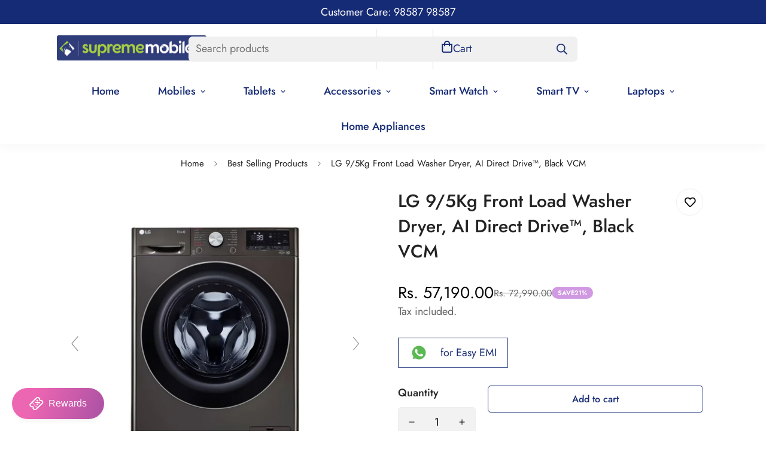

--- FILE ---
content_type: text/html; charset=utf-8
request_url: https://suprememobiles.in/products/lg-9-5kg-front-load-washer-dryer-ai-direct-drive%E2%84%A2-black-vcm
body_size: 100790
content:

<!doctype html>
<html
  class="no-js  m:overflow-hidden"
  lang="en"
  data-template="product"
  
>
  <head><!-- SEOAnt Speed Up Script --><script>
const AllowUrlArray_SEOAnt = ['cdn.nfcube.com', 'cdnv2.mycustomizer.com'];
const ForbidUrlArray_SEOAnt = [];
window.WhiteUrlArray_SEOAnt = AllowUrlArray_SEOAnt.map(src => new RegExp(src, 'i'));
window.BlackUrlArray_SEOAnt = ForbidUrlArray_SEOAnt.map(src => new RegExp(src, 'i'));
</script>
<script>
// Limit output
class AllowJsPlugin{constructor(e){const attrArr=["default","defer","async"];this.listener=this.handleListener.bind(this,e),this.jsArr=[],this.attribute=attrArr.reduce(((e,t)=>({...e,[t]:[]})),{});const t=this;e.forEach((e=>window.addEventListener(e,t.listener,{passive:!0})))}handleListener(e){const t=this;return e.forEach((e=>window.removeEventListener(e,t.listener))),"complete"===document.readyState?this.handleDOM():document.addEventListener("readystatechange",(e=>{if("complete"===e.target.readyState)return setTimeout(t.handleDOM.bind(t),1)}))}async handleDOM(){this.pauseEvent(),this.pauseJQuery(),this.getScripts(),this.beforeScripts();for(const e of Object.keys(this.attribute))await this.changeScripts(this.attribute[e]);for(const e of["DOMContentLoaded","readystatechange"])await this.requestRedraw(),document.dispatchEvent(new Event("allowJS-"+e));document.lightJSonreadystatechange&&document.lightJSonreadystatechange();for(const e of["DOMContentLoaded","load"])await this.requestRedraw(),window.dispatchEvent(new Event("allowJS-"+e));await this.requestRedraw(),window.lightJSonload&&window.lightJSonload(),await this.requestRedraw(),this.jsArr.forEach((e=>e(window).trigger("allowJS-jquery-load"))),window.dispatchEvent(new Event("allowJS-pageshow")),await this.requestRedraw(),window.lightJSonpageshow&&window.lightJSonpageshow()}async requestRedraw(){return new Promise((e=>requestAnimationFrame(e)))}getScripts(){document.querySelectorAll("script[type=AllowJs]").forEach((e=>{e.hasAttribute("src")?e.hasAttribute("async")&&e.async?this.attribute.async.push(e):e.hasAttribute("defer")&&e.defer?this.attribute.defer.push(e):this.attribute.default.push(e):this.attribute.default.push(e)}))}beforeScripts(){const e=this,t=Object.keys(this.attribute).reduce(((t,n)=>[...t,...e.attribute[n]]),[]),n=document.createDocumentFragment();t.forEach((e=>{const t=e.getAttribute("src");if(!t)return;const s=document.createElement("link");s.href=t,s.rel="preload",s.as="script",n.appendChild(s)})),document.head.appendChild(n)}async changeScripts(e){let t;for(;t=e.shift();)await this.requestRedraw(),new Promise((e=>{const n=document.createElement("script");[...t.attributes].forEach((e=>{"type"!==e.nodeName&&n.setAttribute(e.nodeName,e.nodeValue)})),t.hasAttribute("src")?(n.addEventListener("load",e),n.addEventListener("error",e)):(n.text=t.text,e()),t.parentNode.replaceChild(n,t)}))}pauseEvent(){const e={};[{obj:document,name:"DOMContentLoaded"},{obj:window,name:"DOMContentLoaded"},{obj:window,name:"load"},{obj:window,name:"pageshow"},{obj:document,name:"readystatechange"}].map((t=>function(t,n){function s(n){return e[t].list.indexOf(n)>=0?"allowJS-"+n:n}e[t]||(e[t]={list:[n],add:t.addEventListener,remove:t.removeEventListener},t.addEventListener=(...n)=>{n[0]=s(n[0]),e[t].add.apply(t,n)},t.removeEventListener=(...n)=>{n[0]=s(n[0]),e[t].remove.apply(t,n)})}(t.obj,t.name))),[{obj:document,name:"onreadystatechange"},{obj:window,name:"onpageshow"}].map((e=>function(e,t){let n=e[t];Object.defineProperty(e,t,{get:()=>n||function(){},set:s=>{e["allowJS"+t]=n=s}})}(e.obj,e.name)))}pauseJQuery(){const e=this;let t=window.jQuery;Object.defineProperty(window,"jQuery",{get:()=>t,set(n){if(!n||!n.fn||!e.jsArr.includes(n))return void(t=n);n.fn.ready=n.fn.init.prototype.ready=e=>{e.bind(document)(n)};const s=n.fn.on;n.fn.on=n.fn.init.prototype.on=function(...e){if(window!==this[0])return s.apply(this,e),this;const t=e=>e.split(" ").map((e=>"load"===e||0===e.indexOf("load.")?"allowJS-jquery-load":e)).join(" ");return"string"==typeof e[0]||e[0]instanceof String?(e[0]=t(e[0]),s.apply(this,e),this):("object"==typeof e[0]&&Object.keys(e[0]).forEach((n=>{delete Object.assign(e[0],{[t(n)]:e[0][n]})[n]})),s.apply(this,e),this)},e.jsArr.push(n),t=n}})}}new AllowJsPlugin(["keydown","wheel","mouseenter","mousemove","mouseleave","touchstart","touchmove","touchend"]);
</script>
<script>
"use strict";function SEOAnt_toConsumableArray(t){if(Array.isArray(t)){for(var e=0,r=Array(t.length);e<t.length;e++)r[e]=t[e];return r}return Array.from(t)}function _0x960a(t,e){var r=_0x3840();return(_0x960a=function(t,e){return t-=247,r[t]})(t,e)}function _0x3840(){var t=["defineProperties","application/javascript","preventDefault","4990555yeBSbh","addEventListener","set","setAttribute","bind","getAttribute","parentElement","WhiteUrlArray_SEOAnt","listener","toString","toLowerCase","every","touchend","SEOAnt scripts can't be lazy loaded","keydown","touchstart","removeChild","length","58IusxNw","BlackUrlArray_SEOAnt","observe","name","value","documentElement","wheel","warn","whitelist","map","tagName","402345HpbWDN","getOwnPropertyDescriptor","head","type","touchmove","removeEventListener","8160iwggKQ","call","beforescriptexecute","some","string","options","push","appendChild","blacklisted","querySelectorAll","5339295FeRgGa","4OtFDAr","filter","57211uwpiMx","nodeType","createElement","src","13296210cxmbJp",'script[type="',"1744290Faeint","test","forEach","script","blacklist","attributes","get","$&","744DdtCNR"];return(_0x3840=function(){return t})()}var _extends=Object.assign||function(t){for(var e=1;e<arguments.length;e++){var r=arguments[e];for(var n in r)Object.prototype.hasOwnProperty.call(r,n)&&(t[n]=r[n])}return t},_slicedToArray=function(){function t(t,e){var r=[],n=!0,o=!1,i=void 0;try{for(var a,c=t[Symbol.iterator]();!(n=(a=c.next()).done)&&(r.push(a.value),!e||r.length!==e);n=!0);}catch(t){o=!0,i=t}finally{try{!n&&c.return&&c.return()}finally{if(o)throw i}}return r}return function(e,r){if(Array.isArray(e))return e;if(Symbol.iterator in Object(e))return t(e,r);throw new TypeError("Invalid attempt to destructure non-iterable instance")}}(),_typeof="function"==typeof Symbol&&"symbol"==typeof Symbol.iterator?function(t){return typeof t}:function(t){return t&&"function"==typeof Symbol&&t.constructor===Symbol&&t!==Symbol.prototype?"symbol":typeof t};(function(t,e){for(var r=_0x960a,n=t();[];)try{if(531094===parseInt(r(306))/1+-parseInt(r(295))/2*(parseInt(r(312))/3)+-parseInt(r(257))/4*(parseInt(r(277))/5)+-parseInt(r(265))/6+-parseInt(r(259))/7*(-parseInt(r(273))/8)+-parseInt(r(256))/9+parseInt(r(263))/10)break;n.push(n.shift())}catch(t){n.push(n.shift())}})(_0x3840),function(){var t=_0x960a,e="javascript/blocked",r={blacklist:window[t(296)],whitelist:window[t(284)]},n={blacklisted:[]},o=function(n,o){return n&&(!o||o!==e)&&(!r.blacklist||r[t(269)][t(249)](function(e){return e[t(266)](n)}))&&(!r[t(303)]||r.whitelist[t(288)](function(e){return!e[t(266)](n)}))},i=function(e){var n=t,o=e[n(282)](n(262));return r[n(269)]&&r.blacklist[n(288)](function(t){return!t.test(o)})||r[n(303)]&&r.whitelist[n(249)](function(t){return t[n(266)](o)})},a=new MutationObserver(function(r){for(var i=t,a=0;a<r[i(294)];a++)for(var c=r[a].addedNodes,u=0;u<c.length;u++)!function(t){var r=c[t];if(1===r[i(260)]&&"SCRIPT"===r[i(305)]){var a=r[i(262)],u=r[i(309)];if(o(a,u)){n.blacklisted[i(252)]([r,r.type]),r[i(309)]=e;var s=function t(n){var o=i;r[o(282)](o(309))===e&&n[o(276)](),r[o(311)](o(248),t)};r[i(278)](i(248),s),r[i(283)]&&r[i(283)][i(293)](r)}}}(u)});a[t(297)](document[t(300)],{childList:!![],subtree:!![]});var c=/[|\{}()\[\]^$+*?.]/g,u=function(){for(var o=arguments.length,u=Array(o),s=0;s<o;s++)u[s]=arguments[s];var l=t;u[l(294)]<1?(r[l(269)]=[],r[l(303)]=[]):(r.blacklist&&(r[l(269)]=r.blacklist[l(258)](function(t){return u[l(288)](function(e){var r=l;return(void 0===e?"undefined":_typeof(e))===r(250)?!t.test(e):e instanceof RegExp?t.toString()!==e.toString():void 0})})),r[l(303)]&&(r[l(303)]=[].concat(SEOAnt_toConsumableArray(r[l(303)]),SEOAnt_toConsumableArray(u.map(function(t){var e=l;if("string"==typeof t){var n=t.replace(c,e(272)),o=".*"+n+".*";if(r[e(303)][e(288)](function(t){return t[e(286)]()!==o[e(286)]()}))return new RegExp(o)}else if(t instanceof RegExp&&r[e(303)][e(288)](function(r){return r[e(286)]()!==t.toString()}))return t;return null})[l(258)](Boolean)))));for(var f=document[l(255)](l(264)+e+'"]'),p=0;p<f[l(294)];p++){var y=f[p];i(y)&&(n[l(254)][l(252)]([y,l(275)]),y[l(283)][l(293)](y))}var v=0;[].concat(SEOAnt_toConsumableArray(n[l(254)]))[l(267)](function(t,e){var r=_slicedToArray(t,2),o=r[0],a=r[1],c=l;if(i(o)){for(var u=document.createElement("script"),s=0;s<o.attributes.length;s++){var f=o[c(270)][s];f[c(298)]!==c(262)&&f.name!==c(309)&&u.setAttribute(f.name,o.attributes[s][c(299)])}u[c(280)](c(262),o[c(262)]),u.setAttribute("type",a||c(275)),document[c(308)][c(253)](u),n[c(254)].splice(e-v,1),v++}}),r[l(269)]&&r.blacklist.length<1&&a.disconnect()},s=document.createElement,l={src:Object[t(307)](HTMLScriptElement.prototype,t(262)),type:Object[t(307)](HTMLScriptElement.prototype,t(309))};document[t(261)]=function(){for(var r=t,n=arguments.length,i=Array(n),a=0;a<n;a++)i[a]=arguments[a];if(i[0][r(287)]()!==r(268))return s[r(281)](document).apply(void 0,i);var c=s.bind(document).apply(void 0,i);try{Object[r(274)](c,{src:_extends({},l[r(262)],{set:function(t){var n=r;o(t,c[n(309)])&&l.type[n(279)][n(247)](this,e),l[n(262)][n(279)].call(this,t)}}),type:_extends({},l[r(309)],{get:function(){var t=r,n=l[t(309)][t(271)][t(247)](this);return n===e||o(this[t(262)],n)?null:n},set:function(t){var n=r,i=o(c[n(262)],c[n(309)])?e:t;l.type[n(279)][n(247)](this,i)}})}),c.setAttribute=function(t,e){var n=r;t===n(309)||t===n(262)?c[t]=e:HTMLScriptElement.prototype[n(280)][n(247)](c,t,e)}}catch(t){console[r(302)](r(290),t)}return c},[t(291),"mousemove",t(289),t(310),t(292),t(301)][t(304)](function(t){return{type:t,listener:function(){return u()},options:{passive:!![]}}}).forEach(function(e){var r=t;document[r(278)](e[r(309)],e[r(285)],e[r(251)])})}();
</script>
<!-- /SEOAnt Speed Up Script -->
    <meta name="p:domain_verify" content="ac9bd05047c89048fdfd2e99253165e4"/>
    <meta charset="utf-8">
    <meta http-equiv="X-UA-Compatible" content="IE=edge">
    <meta name="viewport" content="width=device-width, initial-scale=1, maximum-scale=5, user-scalable=yes">
    <meta name="theme-color" content=""><link rel="canonical" href="https://suprememobiles.in/products/lg-9-5kg-front-load-washer-dryer-ai-direct-drive%e2%84%a2-black-vcm">
<link href="//suprememobiles.in/cdn/shop/t/17/assets/grid.css?v=20886961665468048011749818797" rel="stylesheet" type="text/css" media="all" />
<link href="//suprememobiles.in/cdn/shop/t/17/assets/base.css?v=18600324351480157791749818773" rel="stylesheet" type="text/css" media="all" />
<link href="//suprememobiles.in/cdn/shop/t/17/assets/modules.css?v=23109445236077473591749818804" rel="stylesheet" type="text/css" media="all" />
<link href="//suprememobiles.in/cdn/shop/t/17/assets/vendor.css?v=78734522753772538311749818828" rel="stylesheet" type="text/css" media="all" />


<link rel="preconnect" href="https://cdn.shopify.com" crossorigin>
<link href="//suprememobiles.in/cdn/shop/t/17/assets/vendor.min.js?v=86086154703178899121749818829" as="script" rel="preload">

<link rel="icon" type="image/png" href="//suprememobiles.in/cdn/shop/files/logo.jpg?crop=center&height=32&v=1661515349&width=32"><title class="product">LG 9/5Kg Front Load Washer Dryer, AI Direct Drive™, Black VCM</title><meta name="description" content="Brand LG 9/5Kg Front Load Washer Dryer, AI Direct Drive™, Black VCM Display Type Dial + LED + Hard Buttons Product Dimensions 600 x 850 x 475mm Wash capacity 9.0kg Type Front Load Washer Dryer Wifi Yes Feature AI Direct Drive™- Intelligent &amp;amp; Convenient Fabric Care | Direct Drive Motor- Less vibration, less noise | ">
  
  

  

  
<meta property="og:site_name" content="Supreme Mobiles">
<meta property="og:url" content="https://suprememobiles.in/products/lg-9-5kg-front-load-washer-dryer-ai-direct-drive%e2%84%a2-black-vcm">
<meta property="og:title" content="LG 9/5Kg Front Load Washer Dryer, AI Direct Drive™, Black VCM">
<meta property="og:type" content="product">
<meta property="og:description" content="Brand LG 9/5Kg Front Load Washer Dryer, AI Direct Drive™, Black VCM Display Type Dial + LED + Hard Buttons Product Dimensions 600 x 850 x 475mm Wash capacity 9.0kg Type Front Load Washer Dryer Wifi Yes Feature AI Direct Drive™- Intelligent &amp;amp; Convenient Fabric Care | Direct Drive Motor- Less vibration, less noise | "><meta property="og:image" content="http://suprememobiles.in/cdn/shop/files/LG_9.5kg_Wasing_machine_back_view.webp?v=1739793774">
<meta property="og:image:secure_url" content="https://suprememobiles.in/cdn/shop/files/LG_9.5kg_Wasing_machine_back_view.webp?v=1739793774">
<meta property="og:image:width" content="1024">
<meta property="og:image:height" content="1024"><meta property="og:price:amount" content="57,190.00">
<meta property="og:price:currency" content="INR"><meta name="twitter:site" content="@SupremeMobiles"><meta name="twitter:card" content="summary_large_image">
<meta name="twitter:title" content="LG 9/5Kg Front Load Washer Dryer, AI Direct Drive™, Black VCM">
<meta name="twitter:description" content="Brand LG 9/5Kg Front Load Washer Dryer, AI Direct Drive™, Black VCM Display Type Dial + LED + Hard Buttons Product Dimensions 600 x 850 x 475mm Wash capacity 9.0kg Type Front Load Washer Dryer Wifi Yes Feature AI Direct Drive™- Intelligent &amp;amp; Convenient Fabric Care | Direct Drive Motor- Less vibration, less noise | ">

<style>
  @font-face {  font-family: M-Heading-Font;  font-weight:600;  src: url(https://cdn.shopify.com/s/files/1/0042/0750/9567/files/Jost-SemiBold.ttf?v=1622602297);  font-display: swap;}@font-face {  font-family: M-Heading-Font;  font-weight:500;  src: url(https://cdn.shopify.com/s/files/1/0042/0750/9567/files/Jost-Medium.ttf?v=1622443602);  font-display: swap;}@font-face {  font-family: M-Heading-Font;  font-weight:400;  src: url(https://cdn.shopify.com/s/files/1/0042/0750/9567/files/Jost-Regular.ttf?v=1622447664);  font-display: swap;}:root {  --font-stack-header: 'M-Heading-Font';  --font-weight-header: 500;}@font-face {  font-family: M-Body-Font;  font-weight:600;  src: url(https://cdn.shopify.com/s/files/1/0042/0750/9567/files/Jost-SemiBold.ttf?v=1622602297);  font-display: swap;}@font-face {  font-family: M-Body-Font;  font-weight:500;  src: url(https://cdn.shopify.com/s/files/1/0042/0750/9567/files/Jost-Medium.ttf?v=1622443602);  font-display: swap;}@font-face {  font-family: M-Body-Font;  font-weight:400;  src: url(https://cdn.shopify.com/s/files/1/0042/0750/9567/files/Jost-Regular.ttf?v=1622447664);  font-display: swap;}:root {  --font-stack-body: 'M-Body-Font';  --font-weight-body: 400;;}
</style>
<style>
  html {
    font-size: calc(var(--font-base-size, 16) * 1px);
    -webkit-font-smoothing: antialiased;
    height: 100%;
    scroll-behavior: smooth;
  }
  body {
    margin: 0;
    font-family: var(--font-stack-body);
    font-weight: var(--font-weight-body);
    font-style: var(--font-style-body);
    color: rgb(var(--color-foreground));
    font-size: calc(var(--font-base-size, 16) * 1px);
    line-height: calc(var(--base-line-height) * 1px);
    background-color: rgb(var(--color-background));
    position: relative;
    min-height: 100%;
  }

  body,
  html {
    overflow-x: hidden;
  }

  html.prevent-scroll,
  html.prevent-scroll body {
    height: auto;
    overflow: hidden;
  }

  html.prevent-scroll {
    padding-right: var(--m-scrollbar-width);
  }

  h1,
  h2,
  h3,
  h4,
  h5,
  h6 {
    font-family: var(--font-stack-header);
    font-weight: var(--font-weight-header);
    font-style: var(--font-style-header);
    color: rgb(var(--color-heading));
    line-height: normal;
    letter-spacing: var(--heading-letter-spacing);
  }
  h1,
  .h1 {
    font-size: calc(((var(--font-h1-mobile)) / (var(--font-base-size))) * 1rem);
    line-height: 1.278;
  }

  h2,
  .h2 {
    font-size: calc(((var(--font-h2-mobile)) / (var(--font-base-size))) * 1rem);
    line-height: 1.267;
  }

  h3,
  .h3 {
    font-size: calc(((var(--font-h3-mobile)) / (var(--font-base-size))) * 1rem);
    line-height: 1.36;
  }

  h4,
  .h4 {
    font-size: calc(((var(--font-h4-mobile)) / (var(--font-base-size))) * 1rem);
    line-height: 1.4;
  }

  h5,
  .h5 {
    font-size: calc(((var(--font-h5-mobile)) / (var(--font-base-size))) * 1rem);
    line-height: 1.5;
  }

  h6,
  .h6 {
    font-size: calc(((var(--font-h6-mobile)) / (var(--font-base-size))) * 1rem);
    line-height: 1.5;
  }

  @media only screen and (min-width: 768px) {
    .h1,
    h1 {
      font-size: calc(((var(--font-h1-tablet)) / (var(--font-base-size))) * 1rem);
      line-height: 1.238;
    }
    .h2,
    h2 {
      font-size: calc(((var(--font-h2-tablet)) / (var(--font-base-size))) * 1rem);
      line-height: 1.235;
    }
    h3,
    .h3 {
      font-size: calc(((var(--font-h3-tablet)) / (var(--font-base-size))) * 1rem);
      line-height: 1.36;
    }
    h4,
    .h4 {
      font-size: calc(((var(--font-h4-tablet)) / (var(--font-base-size))) * 1rem);
      line-height: 1.4;
    }
  }

  @media only screen and (min-width: 1280px) {
    .h1,
    h1 {
      font-size: calc(((var(--font-h1-desktop)) / (var(--font-base-size))) * 1rem);
      line-height: 1.167;
    }
    .h2,
    h2 {
      font-size: calc(((var(--font-h2-desktop)) / (var(--font-base-size))) * 1rem);
      line-height: 1.238;
    }
    h3,
    .h3 {
      font-size: calc(((var(--font-h3-desktop)) / (var(--font-base-size))) * 1rem);
      line-height: 1.278;
    }
    h4,
    .h4 {
      font-size: calc(((var(--font-h4-desktop)) / (var(--font-base-size))) * 1rem);
      line-height: 1.333;
    }
    h5,
    .h5 {
      font-size: calc(((var(--font-h5-desktop)) / (var(--font-base-size))) * 1rem);
    }
    h6,
    .h6 {
      font-size: calc(((var(--font-h6-desktop)) / (var(--font-base-size))) * 1rem);
    }
  }
  [style*='--aspect-ratio'] {
    position: relative;
    overflow: hidden;
  }
  [style*='--aspect-ratio']:before {
    display: block;
    width: 100%;
    content: '';
    height: 0px;
  }
  [style*='--aspect-ratio'] > *:first-child {
    top: 0;
    left: 0;
    right: 0;
    position: absolute !important;
    object-fit: cover;
    width: 100%;
    height: 100%;
  }
  [style*='--aspect-ratio']:before {
    padding-top: calc(100% / (0.0001 + var(--aspect-ratio, 16/9)));
  }
  @media (max-width: 767px) {
    [style*='--aspect-ratio']:before {
      padding-top: calc(100% / (0.0001 + var(--aspect-ratio-mobile, var(--aspect-ratio, 16/9))));
    }
  }
  .swiper-wrapper {
    display: flex;
  }
  .swiper-container:not(.swiper-container-initialized) .swiper-slide {
    width: calc(100% / var(--items, 1));
    flex: 0 0 auto;
  }
  @media (max-width: 1023px) {
    .swiper-container:not(.swiper-container-initialized) .swiper-slide {
      min-width: 40vw;
      flex: 0 0 auto;
    }
  }
  @media (max-width: 767px) {
    .swiper-container:not(.swiper-container-initialized) .swiper-slide {
      min-width: 66vw;
      flex: 0 0 auto;
    }
  }
</style>

    

    <link href="//suprememobiles.in/cdn/shop/t/17/assets/grid.css?v=20886961665468048011749818797" rel="stylesheet" type="text/css" media="all" />
    <link href="//suprememobiles.in/cdn/shop/t/17/assets/base.css?v=18600324351480157791749818773" rel="stylesheet" type="text/css" media="all" />
    <link href="//suprememobiles.in/cdn/shop/t/17/assets/modules.css?v=23109445236077473591749818804" rel="stylesheet" type="text/css" media="all" />

    
<style data-shopify>
:root,.m-color-default {
   		--color-background: 255,255,255;
      --color-background-secondary: 245,245,245;
   		
  		--gradient-background: #ffffff;
   		
   		--color-foreground: 34,34,34;
   		--color-foreground-secondary: 102,102,102;
  	--color-heading: 34,34,34;
   		--color-button: 22,43,117;
   		--color-button-text: 255,255,255;
   		--color-outline-button: 22,43,117;
  	--color-button-hover: 22, 43, 117;
  	--color-button-text-hover: 255, 255, 255;
   		--color-border: 238,238,238;
   		--color-price-sale: 0,0,0;
   		--color-price-regular: 0,0,0;
   		--color-form-field: 242,242,242;
   		--color-form-field-text: 0,0,0;
   		--color-tooltip: 165,205,58;
   		--color-tooltip-text: 22,43,117;
   	}
   
.m-color-dark {
   		--color-background: 0,0,0;
      --color-background-secondary: 245,245,245;
   		
  		--gradient-background: #000000;
   		
   		--color-foreground: 255,255,255;
   		--color-foreground-secondary: 201,201,201;
  	--color-heading: 255,255,255;
   		--color-button: 255,255,255;
   		--color-button-text: 34,34,34;
   		--color-outline-button: 255,255,255;
  	--color-button-hover: 255, 255, 255;
  	--color-button-text-hover: 34, 34, 34;
   		--color-border: 75,75,75;
   		--color-price-sale: 232,78,78;
   		--color-price-regular: 255,255,255;
   		--color-form-field: 255,255,255;
   		--color-form-field-text: 34,34,34;
   		--color-tooltip: 255,255,255;
   		--color-tooltip-text: 34,34,34;
   	}
   
.m-color-footer {
   		--color-background: 22,43,117;
      --color-background-secondary: 22,43,117;
   		
  		--gradient-background: #162B75;
   		
   		--color-foreground: 255,255,255;
   		--color-foreground-secondary: 102,102,102;
  	--color-heading: 255,255,255;
   		--color-button: 34,34,34;
   		--color-button-text: 22,43,117;
   		--color-outline-button: 34,34,34;
  	--color-button-hover: 34, 34, 34;
  	--color-button-text-hover: 255, 255, 255;
   		--color-border: 222,222,222;
   		--color-price-sale: 232,78,78;
   		--color-price-regular: 0,0,0;
   		--color-form-field: 22,43,117;
   		--color-form-field-text: 255,255,255;
   		--color-tooltip: 34,34,34;
   		--color-tooltip-text: 255,255,255;
   	}
   
.m-color-badge-hot {
   		--color-background: 255,255,255;
      --color-background-secondary: 245,245,245;
   		
  		--gradient-background: #ffffff;
   		
   		--color-foreground: 22,43,117;
   		--color-foreground-secondary: 22,43,117;
  	--color-heading: 22,43,117;
   		--color-button: 22,43,117;
   		--color-button-text: 165,205,58;
   		--color-outline-button: 22,43,117;
  	--color-button-hover: 22, 43, 117;
  	--color-button-text-hover: 165, 205, 58;
   		--color-border: 222,222,222;
   		--color-price-sale: 255,255,255;
   		--color-price-regular: 255,255,255;
   		--color-form-field: 255,255,255;
   		--color-form-field-text: 0,0,0;
   		--color-tooltip: 22,43,117;
   		--color-tooltip-text: 165,205,58;
   	}
   
.m-color-badge-new {
   		--color-background: 152,216,202;
      --color-background-secondary: 245,245,245;
   		
  		--gradient-background: #98d8ca;
   		
   		--color-foreground: 255,255,255;
   		--color-foreground-secondary: 255,255,255;
  	--color-heading: 255,255,255;
   		--color-button: 255,255,255;
   		--color-button-text: 34,34,34;
   		--color-outline-button: 255,255,255;
  	--color-button-hover: 255, 255, 255;
  	--color-button-text-hover: 34, 34, 34;
   		--color-border: 222,222,222;
   		--color-price-sale: 255,255,255;
   		--color-price-regular: 255,255,255;
   		--color-form-field: 255,255,255;
   		--color-form-field-text: 0,0,0;
   		--color-tooltip: 255,255,255;
   		--color-tooltip-text: 34,34,34;
   	}
   
.m-color-badge-sale {
   		--color-background: 218,63,63;
      --color-background-secondary: 245,245,245;
   		
  		--gradient-background: #da3f3f;
   		
   		--color-foreground: 255,255,255;
   		--color-foreground-secondary: 255,255,255;
  	--color-heading: 255,255,255;
   		--color-button: 255,255,255;
   		--color-button-text: 34,34,34;
   		--color-outline-button: 255,255,255;
  	--color-button-hover: 255, 255, 255;
  	--color-button-text-hover: 34, 34, 34;
   		--color-border: 222,222,222;
   		--color-price-sale: 255,255,255;
   		--color-price-regular: 255,255,255;
   		--color-form-field: 255,255,255;
   		--color-form-field-text: 0,0,0;
   		--color-tooltip: 255,255,255;
   		--color-tooltip-text: 34,34,34;
   	}
   
.m-color-scheme-01d4440a-8f29-4050-ab60-6043d10ba8ce {
   		--color-background: 22,43,117;
      --color-background-secondary: 245,245,245;
   		
  		--gradient-background: #162B75;
   		
   		--color-foreground: 255,255,255;
   		--color-foreground-secondary: 102,102,102;
  	--color-heading: 165,205,58;
   		--color-button: 0,0,0;
   		--color-button-text: 255,255,255;
   		--color-outline-button: 0,0,0;
  	--color-button-hover: 34, 34, 34;
  	--color-button-text-hover: 255, 255, 255;
   		--color-border: 238,238,238;
   		--color-price-sale: 232,78,78;
   		--color-price-regular: 0,0,0;
   		--color-form-field: 242,242,242;
   		--color-form-field-text: 0,0,0;
   		--color-tooltip: 34,34,34;
   		--color-tooltip-text: 255,255,255;
   	}
   
   .m-color-default, .m-color-dark, .m-color-footer, .m-color-badge-hot, .m-color-badge-new, .m-color-badge-sale, .m-color-scheme-01d4440a-8f29-4050-ab60-6043d10ba8ce {
   	color: rgb(var(--color-foreground));
   	background-color: rgb(var(--color-background));
   }:root {      /* ANIMATIONS */   	--m-duration-short: .1s;      --m-duration-default: .25s;      --m-duration-long: .5s;      --m-duration-image: .65s;      --m-duration-animate: 1s;      --m-animation-duration: 600ms;      --m-animation-fade-in-up: m-fade-in-up var(--m-animation-duration) cubic-bezier(0, 0, 0.3, 1) forwards;      --m-animation-fade-in-left: m-fade-in-left var(--m-animation-duration) cubic-bezier(0, 0, 0.3, 1) forwards;      --m-animation-fade-in-right: m-fade-in-right var(--m-animation-duration) cubic-bezier(0, 0, 0.3, 1) forwards;      --m-animation-fade-in-left-rtl: m-fade-in-left-rtl var(--m-animation-duration) cubic-bezier(0, 0, 0.3, 1) forwards;      --m-animation-fade-in-right-rtl: m-fade-in-right-rtl var(--m-animation-duration) cubic-bezier(0, 0, 0.3, 1) forwards;      --m-animation-fade-in: m-fade-in calc(var(--m-animation-duration) * 2) cubic-bezier(0, 0, 0.3, 1);      --m-animation-zoom-fade: m-zoom-fade var(--m-animation-duration) ease forwards;   	/* BODY */   	--base-line-height: 28;  /* INPUTS */  --inputs-border-width: 1px;   	--inputs-radius: 5px;   	/* BUTTON */   	--btn-letter-spacing: 0px;   	--btn-border-radius: 5px;   	--btn-border-width: 1px;   	--btn-line-height: 23px;   	   	/* COUNT BUBBLE */   	--color-cart-wishlist-count: #162a75;   	--bg-cart-wishlist-count: rgba(0,0,0,0);   	/* OVERLAY */   	--color-image-overlay: #000000;   	--opacity-image-overlay: 0.2;   	/* Notification */   	--color-success: 58,135,53;   	--color-warning: 210,134,26;     --color-error: 218, 63, 63;     --color-error-bg: #fbeaea;     --color-warning-bg: #faecd7;     --color-success-bg: #d1eccf;   	/* CUSTOM COLOR */   	--text-black: 0,0,0;   	--text-white: 255,255,255;   	--bg-black: 0,0,0;   	--bg-white: 255,255,255;   	--rounded-full: 9999px;   	--bg-card-placeholder: rgba(243,243,243,1);   	--arrow-select-box: url(//suprememobiles.in/cdn/shop/t/17/assets/ar-down.svg?v=92728264558441377851749818770);   	/* FONT SIZES */   	--font-base-size: 18;   	--font-btn-size: 16px;   	--font-btn-weight: 500;   	--font-h1-desktop: 60;   	--font-h1-tablet: 42;   	--font-h1-mobile: 36;   	--font-h2-desktop: 42;   	--font-h2-tablet: 33;   	--font-h2-mobile: 29;   	--font-h3-desktop: 30;   	--font-h3-tablet: 24;   	--font-h3-mobile: 21;   	--font-h4-desktop: 24;   	--font-h4-tablet: 19;   	--font-h4-mobile: 19;   	--font-h5-desktop: 20;   	--font-h5-mobile: 18;   	--font-h6-desktop: 18;   	--font-h6-mobile: 18;   	--heading-letter-spacing: 0px;  --arrow-down-url: url(//suprememobiles.in/cdn/shop/t/17/assets/arrow-down.svg?v=157552497485556416461749818771);  --arrow-down-white-url: url(//suprememobiles.in/cdn/shop/t/17/assets/arrow-down-white.svg?v=70535736727834135531749818770);  --product-title-line-clamp: 2;   	--spacing-sections-desktop: 0px;      --spacing-sections-laptop: 0px;      --spacing-sections-tablet: 0px;      --spacing-sections-mobile: 0px;   	/* LAYOUT */   	--container-width: 1100px;  --fluid-container-width: 1280px;  --fluid-container-offset: 95px;   }
</style><link rel="stylesheet" href="//suprememobiles.in/cdn/shop/t/17/assets/search.css?v=117949639457187460371749818818" media="print" onload="this.media='all'">
<link rel="stylesheet" href="//suprememobiles.in/cdn/shop/t/17/assets/cart.css?v=64297444573281373451749818776" media="print" onload="this.media='all'">

<noscript><link href="//suprememobiles.in/cdn/shop/t/17/assets/search.css?v=117949639457187460371749818818" rel="stylesheet" type="text/css" media="all" /></noscript>
<noscript><link href="//suprememobiles.in/cdn/shop/t/17/assets/cart.css?v=64297444573281373451749818776" rel="stylesheet" type="text/css" media="all" /></noscript><link href="//suprememobiles.in/cdn/shop/t/17/assets/vendor.css?v=78734522753772538311749818828" rel="stylesheet" type="text/css" media="all" /><link rel="stylesheet" href="//suprememobiles.in/cdn/shop/t/17/assets/custom-style.css?v=18801392147568129481749818787" media="print" onload="this.media='all'">
<link rel="stylesheet" href="//suprememobiles.in/cdn/shop/t/17/assets/custom.css?v=105997007003712207781749818868" media="print" onload="this.media='all'">
<noscript><link href="//suprememobiles.in/cdn/shop/t/17/assets/custom-style.css?v=18801392147568129481749818787" rel="stylesheet" type="text/css" media="all" /></noscript>
<noscript><link href="//suprememobiles.in/cdn/shop/t/17/assets/custom.css?v=105997007003712207781749818868" rel="stylesheet" type="text/css" media="all" /></noscript><style data-shopify>body .m-menu {  justify-content: center;}.m-section__header {    margin-bottom: 31px;}.m-cart-drawer {    z-index: 1000000;}body .m-button.m-button--link:before,body .m-button.m-button--link:after {  height: 1px;  background-color: rgba(0,0,0,.25);}.m-header__search.m-search-form--full {  width: 35%;  position: absolute;  left: 50%;  justify-content: space-between;  transform: translate(-50%, 0);  background: #f0f0f0;  border: none;  min-width: 650px;}.m-footer--bottom .m-footer--bottom-inner {  border-top: 1px solid #eeeeee;}.m-color-badge-new, .m-color-badge-sale, .m-product-card__tag-name{    background-color: #98d8ca!important;}@media (max-width: 767px) {  body .m-footer--bottom .m-footer--bottom-inner {    padding-top: 20px;  } .m-footer--middle .m-footer--accordion {    flex-direction: column-reverse;  }}
</style>


<script src="//suprememobiles.in/cdn/shop/t/17/assets/product-list.js?v=102537563361158566361749818812" defer="defer"></script>


    <script src="//suprememobiles.in/cdn/shop/t/17/assets/vendor.min.js?v=86086154703178899121749818829" defer="defer"></script>
    <script src="//suprememobiles.in/cdn/shop/t/17/assets/theme-global.js?v=42924545349216348231749818826" defer="defer"></script><script>window.performance && window.performance.mark && window.performance.mark('shopify.content_for_header.start');</script><meta name="google-site-verification" content="SfoKoGZd1yj60xlT5V9LTwjD9GTbAt5bvW_uyJfCAuw">
<meta id="shopify-digital-wallet" name="shopify-digital-wallet" content="/61516316729/digital_wallets/dialog">
<link rel="alternate" type="application/json+oembed" href="https://suprememobiles.in/products/lg-9-5kg-front-load-washer-dryer-ai-direct-drive%e2%84%a2-black-vcm.oembed">
<script async="async" src="/checkouts/internal/preloads.js?locale=en-IN"></script>
<script id="shopify-features" type="application/json">{"accessToken":"07a58bf02b92a36a00df0d1241078c42","betas":["rich-media-storefront-analytics"],"domain":"suprememobiles.in","predictiveSearch":true,"shopId":61516316729,"locale":"en"}</script>
<script>var Shopify = Shopify || {};
Shopify.shop = "supreme-mobiles.myshopify.com";
Shopify.locale = "en";
Shopify.currency = {"active":"INR","rate":"1.0"};
Shopify.country = "IN";
Shopify.theme = {"name":"Supreme Mobiles - 19.06.2025","id":146658000953,"schema_name":"Minimog - OS 2.0","schema_version":"5.0.2","theme_store_id":null,"role":"main"};
Shopify.theme.handle = "null";
Shopify.theme.style = {"id":null,"handle":null};
Shopify.cdnHost = "suprememobiles.in/cdn";
Shopify.routes = Shopify.routes || {};
Shopify.routes.root = "/";</script>
<script type="module">!function(o){(o.Shopify=o.Shopify||{}).modules=!0}(window);</script>
<script>!function(o){function n(){var o=[];function n(){o.push(Array.prototype.slice.apply(arguments))}return n.q=o,n}var t=o.Shopify=o.Shopify||{};t.loadFeatures=n(),t.autoloadFeatures=n()}(window);</script>
<script id="shop-js-analytics" type="application/json">{"pageType":"product"}</script>
<script defer="defer" async type="module" src="//suprememobiles.in/cdn/shopifycloud/shop-js/modules/v2/client.init-shop-cart-sync_BN7fPSNr.en.esm.js"></script>
<script defer="defer" async type="module" src="//suprememobiles.in/cdn/shopifycloud/shop-js/modules/v2/chunk.common_Cbph3Kss.esm.js"></script>
<script defer="defer" async type="module" src="//suprememobiles.in/cdn/shopifycloud/shop-js/modules/v2/chunk.modal_DKumMAJ1.esm.js"></script>
<script type="module">
  await import("//suprememobiles.in/cdn/shopifycloud/shop-js/modules/v2/client.init-shop-cart-sync_BN7fPSNr.en.esm.js");
await import("//suprememobiles.in/cdn/shopifycloud/shop-js/modules/v2/chunk.common_Cbph3Kss.esm.js");
await import("//suprememobiles.in/cdn/shopifycloud/shop-js/modules/v2/chunk.modal_DKumMAJ1.esm.js");

  window.Shopify.SignInWithShop?.initShopCartSync?.({"fedCMEnabled":true,"windoidEnabled":true});

</script>
<script>(function() {
  var isLoaded = false;
  function asyncLoad() {
    if (isLoaded) return;
    isLoaded = true;
    var urls = ["https:\/\/cdn.shopify.com\/s\/files\/1\/0683\/1371\/0892\/files\/splmn-shopify-prod-August-31.min.js?v=1693985059\u0026shop=supreme-mobiles.myshopify.com","https:\/\/sr-cdn.shiprocket.in\/sr-promise\/static\/uc.js?channel_id=4\u0026sr_company_id=324707\u0026shop=supreme-mobiles.myshopify.com"];
    for (var i = 0; i < urls.length; i++) {
      var s = document.createElement('script');
      s.type = 'text/javascript';
      if (AllowUrlArray_SEOAnt.filter(u => urls[i].indexOf(u) > -1).length === 0) s.type = 'AllowJs'; s.async = true;
      s.src = urls[i];
      var x = document.getElementsByTagName('script')[0];
      x.parentNode.insertBefore(s, x);
    }
  };
  if(window.attachEvent) {
    window.attachEvent('onload', asyncLoad);
  } else {
    window.addEventListener('load', asyncLoad, false);
  }
})();</script>
<script id="__st">var __st={"a":61516316729,"offset":19800,"reqid":"4fa513f6-6810-476c-bb13-ba9d8eeaac16-1770134566","pageurl":"suprememobiles.in\/products\/lg-9-5kg-front-load-washer-dryer-ai-direct-drive%E2%84%A2-black-vcm","u":"919e47c5df35","p":"product","rtyp":"product","rid":7645634101305};</script>
<script>window.ShopifyPaypalV4VisibilityTracking = true;</script>
<script id="captcha-bootstrap">!function(){'use strict';const t='contact',e='account',n='new_comment',o=[[t,t],['blogs',n],['comments',n],[t,'customer']],c=[[e,'customer_login'],[e,'guest_login'],[e,'recover_customer_password'],[e,'create_customer']],r=t=>t.map((([t,e])=>`form[action*='/${t}']:not([data-nocaptcha='true']) input[name='form_type'][value='${e}']`)).join(','),a=t=>()=>t?[...document.querySelectorAll(t)].map((t=>t.form)):[];function s(){const t=[...o],e=r(t);return a(e)}const i='password',u='form_key',d=['recaptcha-v3-token','g-recaptcha-response','h-captcha-response',i],f=()=>{try{return window.sessionStorage}catch{return}},m='__shopify_v',_=t=>t.elements[u];function p(t,e,n=!1){try{const o=window.sessionStorage,c=JSON.parse(o.getItem(e)),{data:r}=function(t){const{data:e,action:n}=t;return t[m]||n?{data:e,action:n}:{data:t,action:n}}(c);for(const[e,n]of Object.entries(r))t.elements[e]&&(t.elements[e].value=n);n&&o.removeItem(e)}catch(o){console.error('form repopulation failed',{error:o})}}const l='form_type',E='cptcha';function T(t){t.dataset[E]=!0}const w=window,h=w.document,L='Shopify',v='ce_forms',y='captcha';let A=!1;((t,e)=>{const n=(g='f06e6c50-85a8-45c8-87d0-21a2b65856fe',I='https://cdn.shopify.com/shopifycloud/storefront-forms-hcaptcha/ce_storefront_forms_captcha_hcaptcha.v1.5.2.iife.js',D={infoText:'Protected by hCaptcha',privacyText:'Privacy',termsText:'Terms'},(t,e,n)=>{const o=w[L][v],c=o.bindForm;if(c)return c(t,g,e,D).then(n);var r;o.q.push([[t,g,e,D],n]),r=I,A||(h.body.append(Object.assign(h.createElement('script'),{id:'captcha-provider',async:!0,src:r})),A=!0)});var g,I,D;w[L]=w[L]||{},w[L][v]=w[L][v]||{},w[L][v].q=[],w[L][y]=w[L][y]||{},w[L][y].protect=function(t,e){n(t,void 0,e),T(t)},Object.freeze(w[L][y]),function(t,e,n,w,h,L){const[v,y,A,g]=function(t,e,n){const i=e?o:[],u=t?c:[],d=[...i,...u],f=r(d),m=r(i),_=r(d.filter((([t,e])=>n.includes(e))));return[a(f),a(m),a(_),s()]}(w,h,L),I=t=>{const e=t.target;return e instanceof HTMLFormElement?e:e&&e.form},D=t=>v().includes(t);t.addEventListener('submit',(t=>{const e=I(t);if(!e)return;const n=D(e)&&!e.dataset.hcaptchaBound&&!e.dataset.recaptchaBound,o=_(e),c=g().includes(e)&&(!o||!o.value);(n||c)&&t.preventDefault(),c&&!n&&(function(t){try{if(!f())return;!function(t){const e=f();if(!e)return;const n=_(t);if(!n)return;const o=n.value;o&&e.removeItem(o)}(t);const e=Array.from(Array(32),(()=>Math.random().toString(36)[2])).join('');!function(t,e){_(t)||t.append(Object.assign(document.createElement('input'),{type:'hidden',name:u})),t.elements[u].value=e}(t,e),function(t,e){const n=f();if(!n)return;const o=[...t.querySelectorAll(`input[type='${i}']`)].map((({name:t})=>t)),c=[...d,...o],r={};for(const[a,s]of new FormData(t).entries())c.includes(a)||(r[a]=s);n.setItem(e,JSON.stringify({[m]:1,action:t.action,data:r}))}(t,e)}catch(e){console.error('failed to persist form',e)}}(e),e.submit())}));const S=(t,e)=>{t&&!t.dataset[E]&&(n(t,e.some((e=>e===t))),T(t))};for(const o of['focusin','change'])t.addEventListener(o,(t=>{const e=I(t);D(e)&&S(e,y())}));const B=e.get('form_key'),M=e.get(l),P=B&&M;t.addEventListener('DOMContentLoaded',(()=>{const t=y();if(P)for(const e of t)e.elements[l].value===M&&p(e,B);[...new Set([...A(),...v().filter((t=>'true'===t.dataset.shopifyCaptcha))])].forEach((e=>S(e,t)))}))}(h,new URLSearchParams(w.location.search),n,t,e,['guest_login'])})(!1,!0)}();</script>
<script integrity="sha256-4kQ18oKyAcykRKYeNunJcIwy7WH5gtpwJnB7kiuLZ1E=" data-source-attribution="shopify.loadfeatures" defer="defer" src="//suprememobiles.in/cdn/shopifycloud/storefront/assets/storefront/load_feature-a0a9edcb.js" crossorigin="anonymous"></script>
<script data-source-attribution="shopify.dynamic_checkout.dynamic.init">var Shopify=Shopify||{};Shopify.PaymentButton=Shopify.PaymentButton||{isStorefrontPortableWallets:!0,init:function(){window.Shopify.PaymentButton.init=function(){};var t=document.createElement("script");t.src="https://suprememobiles.in/cdn/shopifycloud/portable-wallets/latest/portable-wallets.en.js",t.type="module",document.head.appendChild(t)}};
</script>
<script data-source-attribution="shopify.dynamic_checkout.buyer_consent">
  function portableWalletsHideBuyerConsent(e){var t=document.getElementById("shopify-buyer-consent"),n=document.getElementById("shopify-subscription-policy-button");t&&n&&(t.classList.add("hidden"),t.setAttribute("aria-hidden","true"),n.removeEventListener("click",e))}function portableWalletsShowBuyerConsent(e){var t=document.getElementById("shopify-buyer-consent"),n=document.getElementById("shopify-subscription-policy-button");t&&n&&(t.classList.remove("hidden"),t.removeAttribute("aria-hidden"),n.addEventListener("click",e))}window.Shopify?.PaymentButton&&(window.Shopify.PaymentButton.hideBuyerConsent=portableWalletsHideBuyerConsent,window.Shopify.PaymentButton.showBuyerConsent=portableWalletsShowBuyerConsent);
</script>
<script>
  function portableWalletsCleanup(e){e&&e.src&&console.error("Failed to load portable wallets script "+e.src);var t=document.querySelectorAll("shopify-accelerated-checkout .shopify-payment-button__skeleton, shopify-accelerated-checkout-cart .wallet-cart-button__skeleton"),e=document.getElementById("shopify-buyer-consent");for(let e=0;e<t.length;e++)t[e].remove();e&&e.remove()}function portableWalletsNotLoadedAsModule(e){e instanceof ErrorEvent&&"string"==typeof e.message&&e.message.includes("import.meta")&&"string"==typeof e.filename&&e.filename.includes("portable-wallets")&&(window.removeEventListener("error",portableWalletsNotLoadedAsModule),window.Shopify.PaymentButton.failedToLoad=e,"loading"===document.readyState?document.addEventListener("DOMContentLoaded",window.Shopify.PaymentButton.init):window.Shopify.PaymentButton.init())}window.addEventListener("error",portableWalletsNotLoadedAsModule);
</script>

<script type="module" src="https://suprememobiles.in/cdn/shopifycloud/portable-wallets/latest/portable-wallets.en.js" onError="portableWalletsCleanup(this)" crossorigin="anonymous"></script>
<script nomodule>
  document.addEventListener("DOMContentLoaded", portableWalletsCleanup);
</script>

<link id="shopify-accelerated-checkout-styles" rel="stylesheet" media="screen" href="https://suprememobiles.in/cdn/shopifycloud/portable-wallets/latest/accelerated-checkout-backwards-compat.css" crossorigin="anonymous">
<style id="shopify-accelerated-checkout-cart">
        #shopify-buyer-consent {
  margin-top: 1em;
  display: inline-block;
  width: 100%;
}

#shopify-buyer-consent.hidden {
  display: none;
}

#shopify-subscription-policy-button {
  background: none;
  border: none;
  padding: 0;
  text-decoration: underline;
  font-size: inherit;
  cursor: pointer;
}

#shopify-subscription-policy-button::before {
  box-shadow: none;
}

      </style>

<script>window.performance && window.performance.mark && window.performance.mark('shopify.content_for_header.end');</script>
<script>
      document.documentElement.className = document.documentElement.className.replace('no-js', 'js');
      if (Shopify.designMode) {
        document.documentElement.classList.add('shopify-design-mode');
      }
    </script>
    <script>window.MinimogTheme = {};window.MinimogLibs = {};window.MinimogStrings = {  addToCart: "Add to cart",  soldOut: "Sold Out",  unavailable: "Unavailable",  inStock: "In Stock",  lowStock: "Low stock",  checkout: "Check out",  viewCart: "View Cart",  cartRemove: "Remove",  zipcodeValidate: "Zip code can\u0026#39;t be blank",  noShippingRate: "There are no shipping rates for your address.",  shippingRatesResult: "We found {{count}} shipping rate(s) for your address",  recommendTitle: "Recommendation for you",  shipping: "Shipping",  add: "Add",  itemAdded: "Product added to cart successfully",  requiredField: "Please fill all the required fields(*) before Add To Cart!",  hours: "hours",  mins: "mins",  outOfStock: "Out of stock",  sold: "Sold",  available: "Available",  preorder: "Pre-order",  sold_out_items_message: "The product is already sold out.",  unitPrice: "Unit price",  unitPriceSeparator: "per",  cartError: "There was an error while updating your cart. Please try again.",  quantityError: "Not enough items available. Only [quantity] left.",  selectVariant: "Please select a variant before adding the product to your cart.",  valideDateTimeDelivery: "Please choose the current or future time."};window.MinimogThemeStyles = {  product: "https://suprememobiles.in/cdn/shop/t/17/assets/product.css?v=39295602696750940791749818815",  productInventory: "https://suprememobiles.in/cdn/shop/t/17/assets/component-product-inventory.css?v=110067085833500870761749818785"};window.MinimogThemeScripts = {  productModel: "https://suprememobiles.in/cdn/shop/t/17/assets/product-model.js?v=116323143127740990381749818814",  productMedia: "https://suprememobiles.in/cdn/shop/t/17/assets/product-media.js?v=133555649063739802421749818813",  variantsPicker: "https://suprememobiles.in/cdn/shop/t/17/assets/variant-picker.js?v=150891114309152269391749818827",  instagram: "https://suprememobiles.in/cdn/shop/t/17/assets/instagram.js?v=154981741194327260961749818802",  parallax: "https://suprememobiles.in/cdn/shop/t/17/assets/simple-parallax.min.js?v=37778088828013108971749818820",  productInventory: "https://suprememobiles.in/cdn/shop/t/17/assets/product-inventory.js?v=149064016435747096101749818812"};window.MinimogSettings = {  design_mode: false,  requestPath: "\/products\/lg-9-5kg-front-load-washer-dryer-ai-direct-drive%E2%84%A2-black-vcm",  template: "product.lg-best-shop",  templateName: "product",productHandle: "lg-9-5kg-front-load-washer-dryer-ai-direct-drive™-black-vcm",    productId: 7645634101305,currency_code: "INR",  money_format: "Rs. {{amount}}",  base_url: window.location.origin + Shopify.routes.root,  money_with_currency_format: "Rs. {{amount}}",theme: {    id: 146658000953,    name: "Supreme Mobiles - 19.06.2025",    role: "main",    version: "5.0.2",    online_store_version: "2.0",    preview_url: "https://suprememobiles.in?preview_theme_id=146658000953",  },  shop_domain: "https:\/\/suprememobiles.in",  shop_locale: {    published: [{"shop_locale":{"locale":"en","enabled":true,"primary":true,"published":true}}],    current: "en",    primary: "en",  },  routes: {    root: "\/",    cart: "\/cart",    product_recommendations_url: "\/recommendations\/products",    cart_add_url: '/cart/add',    cart_change_url: '/cart/change',    cart_update_url: '/cart/update',    predictive_search_url: '/search/suggest',    search_url: '/search'  },  hide_unavailable_product_options: true,  pcard_image_ratio: "1\/1",  cookie_consent_allow: "Allow cookies",  cookie_consent_message: "This website uses cookies to ensure you get the best experience on our website.",  cookie_consent_placement: "bottom",  cookie_consent_learnmore_link: "https:\/\/www.cookiesandyou.com\/",  cookie_consent_learnmore: "Learn more",  cookie_consent_theme: "black",  cookie_consent_decline: "Decline",  show_cookie_consent: false,  product_colors: "red: #FF6961,\nyellow: #FDDA76,\nblack: #000000,\nblue: #8DB4D2,\ngreen: #C1E1C1,\npurple: #B19CD9,\nsilver: #EEEEEF,\nwhite: #FFFFFF,\nbrown: #836953,\nlight-brown: #feb035,\ndark-turquoise: #23cddc,\norange: #FFB347,\ntan: #E9D1BF,\nviolet: #B490B0,\npink: #FFD1DC,\ngrey: #E0E0E0,\nsky: #96BDC6,\npale-leaf: #CCD4BF,\nMidnight: #191970,\nSpace Gray: #808080,\nCloud Grey: #B6B6B4,\nGunmetal Grey: #8D918D,\nJet Black: #0A0A0A,\nRose Pink: #E7A1B0,\nSmoke Grey: #848884,\nOlive: #808000,\nRose Gold: #B76E79,\nYellow: #FFFF00,\nPink Gold: #E6C7C2,\nSilver Grey:  #C0C0C0,\nGlossy Black: #252324,\nSleek Silver: #D3D3D3,\nClassic Black: #1C1B1A",  use_ajax_atc: true,  discount_code_enable: false,  enable_cart_drawer: true,  pcard_show_lowest_prices: true,  date_now: "2026\/02\/03 21:32:00+0530 (IST)",  foxKitBaseUrl: "foxkit.app"};function __setSwatchesOptions() {
    try {
      MinimogSettings._colorSwatches = []
      MinimogSettings._imageSwatches = []

      MinimogSettings.product_colors
        .split(',').filter(Boolean)
        .forEach(colorSwatch => {
          const [key, value] = colorSwatch.split(':')
          MinimogSettings._colorSwatches.push({
            key: key.trim().toLowerCase(),
            value: value && value.trim() || ''
          })
        })

      Object.keys(MinimogSettings).forEach(key => {
        if (key.includes('filter_color') && !key.includes('.png')) {
          if (MinimogSettings[`${key}.png`]) {
            MinimogSettings._imageSwatches.push({
              key: MinimogSettings[key].toLowerCase(),
              value: MinimogSettings[`${key}.png`]
            })
          }
        }
      })
    } catch (e) {
      console.error('Failed to convert color/image swatch structure!', e)
    }
  }

  __setSwatchesOptions();
</script>

<meta name="yandex-verification" content="536226f8af785530" />

  <!-- BEGIN app block: shopify://apps/gempages-builder/blocks/embed-gp-script-head/20b379d4-1b20-474c-a6ca-665c331919f3 -->














<!-- END app block --><!-- BEGIN app block: shopify://apps/judge-me-reviews/blocks/judgeme_core/61ccd3b1-a9f2-4160-9fe9-4fec8413e5d8 --><!-- Start of Judge.me Core -->






<link rel="dns-prefetch" href="https://cdnwidget.judge.me">
<link rel="dns-prefetch" href="https://cdn.judge.me">
<link rel="dns-prefetch" href="https://cdn1.judge.me">
<link rel="dns-prefetch" href="https://api.judge.me">

<script data-cfasync='false' class='jdgm-settings-script'>window.jdgmSettings={"pagination":5,"disable_web_reviews":false,"badge_no_review_text":"No reviews","badge_n_reviews_text":"{{ n }} review/reviews","hide_badge_preview_if_no_reviews":true,"badge_hide_text":false,"enforce_center_preview_badge":false,"widget_title":"Customer Reviews","widget_open_form_text":"Write a review","widget_close_form_text":"Cancel review","widget_refresh_page_text":"Refresh page","widget_summary_text":"Based on {{ number_of_reviews }} review/reviews","widget_no_review_text":"Be the first to write a review","widget_name_field_text":"Display name","widget_verified_name_field_text":"Verified Name (public)","widget_name_placeholder_text":"Display name","widget_required_field_error_text":"This field is required.","widget_email_field_text":"Email address","widget_verified_email_field_text":"Verified Email (private, can not be edited)","widget_email_placeholder_text":"Your email address","widget_email_field_error_text":"Please enter a valid email address.","widget_rating_field_text":"Rating","widget_review_title_field_text":"Review Title","widget_review_title_placeholder_text":"Give your review a title","widget_review_body_field_text":"Review content","widget_review_body_placeholder_text":"Start writing here...","widget_pictures_field_text":"Picture/Video (optional)","widget_submit_review_text":"Submit Review","widget_submit_verified_review_text":"Submit Verified Review","widget_submit_success_msg_with_auto_publish":"Thank you! Please refresh the page in a few moments to see your review. You can remove or edit your review by logging into \u003ca href='https://judge.me/login' target='_blank' rel='nofollow noopener'\u003eJudge.me\u003c/a\u003e","widget_submit_success_msg_no_auto_publish":"Thank you! Your review will be published as soon as it is approved by the shop admin. You can remove or edit your review by logging into \u003ca href='https://judge.me/login' target='_blank' rel='nofollow noopener'\u003eJudge.me\u003c/a\u003e","widget_show_default_reviews_out_of_total_text":"Showing {{ n_reviews_shown }} out of {{ n_reviews }} reviews.","widget_show_all_link_text":"Show all","widget_show_less_link_text":"Show less","widget_author_said_text":"{{ reviewer_name }} said:","widget_days_text":"{{ n }} days ago","widget_weeks_text":"{{ n }} week/weeks ago","widget_months_text":"{{ n }} month/months ago","widget_years_text":"{{ n }} year/years ago","widget_yesterday_text":"Yesterday","widget_today_text":"Today","widget_replied_text":"\u003e\u003e {{ shop_name }} replied:","widget_read_more_text":"Read more","widget_reviewer_name_as_initial":"","widget_rating_filter_color":"#fbcd0a","widget_rating_filter_see_all_text":"See all reviews","widget_sorting_most_recent_text":"Most Recent","widget_sorting_highest_rating_text":"Highest Rating","widget_sorting_lowest_rating_text":"Lowest Rating","widget_sorting_with_pictures_text":"Only Pictures","widget_sorting_most_helpful_text":"Most Helpful","widget_open_question_form_text":"Ask a question","widget_reviews_subtab_text":"Reviews","widget_questions_subtab_text":"Questions","widget_question_label_text":"Question","widget_answer_label_text":"Answer","widget_question_placeholder_text":"Write your question here","widget_submit_question_text":"Submit Question","widget_question_submit_success_text":"Thank you for your question! We will notify you once it gets answered.","verified_badge_text":"Verified","verified_badge_bg_color":"","verified_badge_text_color":"","verified_badge_placement":"left-of-reviewer-name","widget_review_max_height":"","widget_hide_border":false,"widget_social_share":false,"widget_thumb":false,"widget_review_location_show":false,"widget_location_format":"","all_reviews_include_out_of_store_products":true,"all_reviews_out_of_store_text":"(out of store)","all_reviews_pagination":100,"all_reviews_product_name_prefix_text":"about","enable_review_pictures":true,"enable_question_anwser":false,"widget_theme":"default","review_date_format":"mm/dd/yyyy","default_sort_method":"most-recent","widget_product_reviews_subtab_text":"Product Reviews","widget_shop_reviews_subtab_text":"Shop Reviews","widget_other_products_reviews_text":"Reviews for other products","widget_store_reviews_subtab_text":"Store reviews","widget_no_store_reviews_text":"This store hasn't received any reviews yet","widget_web_restriction_product_reviews_text":"This product hasn't received any reviews yet","widget_no_items_text":"No items found","widget_show_more_text":"Show more","widget_write_a_store_review_text":"Write a Store Review","widget_other_languages_heading":"Reviews in Other Languages","widget_translate_review_text":"Translate review to {{ language }}","widget_translating_review_text":"Translating...","widget_show_original_translation_text":"Show original ({{ language }})","widget_translate_review_failed_text":"Review couldn't be translated.","widget_translate_review_retry_text":"Retry","widget_translate_review_try_again_later_text":"Try again later","show_product_url_for_grouped_product":false,"widget_sorting_pictures_first_text":"Pictures First","show_pictures_on_all_rev_page_mobile":false,"show_pictures_on_all_rev_page_desktop":false,"floating_tab_hide_mobile_install_preference":false,"floating_tab_button_name":"★ Reviews","floating_tab_title":"Let customers speak for us","floating_tab_button_color":"","floating_tab_button_background_color":"","floating_tab_url":"","floating_tab_url_enabled":false,"floating_tab_tab_style":"text","all_reviews_text_badge_text":"Customers rate us {{ shop.metafields.judgeme.all_reviews_rating | round: 1 }}/5 based on {{ shop.metafields.judgeme.all_reviews_count }} reviews.","all_reviews_text_badge_text_branded_style":"{{ shop.metafields.judgeme.all_reviews_rating | round: 1 }} out of 5 stars based on {{ shop.metafields.judgeme.all_reviews_count }} reviews","is_all_reviews_text_badge_a_link":false,"show_stars_for_all_reviews_text_badge":false,"all_reviews_text_badge_url":"","all_reviews_text_style":"text","all_reviews_text_color_style":"judgeme_brand_color","all_reviews_text_color":"#108474","all_reviews_text_show_jm_brand":true,"featured_carousel_show_header":true,"featured_carousel_title":"Let customers speak for us","testimonials_carousel_title":"Customers are saying","videos_carousel_title":"Real customer stories","cards_carousel_title":"Customers are saying","featured_carousel_count_text":"from {{ n }} reviews","featured_carousel_add_link_to_all_reviews_page":false,"featured_carousel_url":"","featured_carousel_show_images":true,"featured_carousel_autoslide_interval":5,"featured_carousel_arrows_on_the_sides":false,"featured_carousel_height":250,"featured_carousel_width":80,"featured_carousel_image_size":0,"featured_carousel_image_height":250,"featured_carousel_arrow_color":"#eeeeee","verified_count_badge_style":"vintage","verified_count_badge_orientation":"horizontal","verified_count_badge_color_style":"judgeme_brand_color","verified_count_badge_color":"#108474","is_verified_count_badge_a_link":false,"verified_count_badge_url":"","verified_count_badge_show_jm_brand":true,"widget_rating_preset_default":5,"widget_first_sub_tab":"product-reviews","widget_show_histogram":true,"widget_histogram_use_custom_color":false,"widget_pagination_use_custom_color":false,"widget_star_use_custom_color":false,"widget_verified_badge_use_custom_color":false,"widget_write_review_use_custom_color":false,"picture_reminder_submit_button":"Upload Pictures","enable_review_videos":false,"mute_video_by_default":false,"widget_sorting_videos_first_text":"Videos First","widget_review_pending_text":"Pending","featured_carousel_items_for_large_screen":3,"social_share_options_order":"Facebook,Twitter","remove_microdata_snippet":true,"disable_json_ld":false,"enable_json_ld_products":false,"preview_badge_show_question_text":false,"preview_badge_no_question_text":"No questions","preview_badge_n_question_text":"{{ number_of_questions }} question/questions","qa_badge_show_icon":false,"qa_badge_position":"same-row","remove_judgeme_branding":false,"widget_add_search_bar":false,"widget_search_bar_placeholder":"Search","widget_sorting_verified_only_text":"Verified only","featured_carousel_theme":"default","featured_carousel_show_rating":true,"featured_carousel_show_title":true,"featured_carousel_show_body":true,"featured_carousel_show_date":false,"featured_carousel_show_reviewer":true,"featured_carousel_show_product":false,"featured_carousel_header_background_color":"#108474","featured_carousel_header_text_color":"#ffffff","featured_carousel_name_product_separator":"reviewed","featured_carousel_full_star_background":"#108474","featured_carousel_empty_star_background":"#dadada","featured_carousel_vertical_theme_background":"#f9fafb","featured_carousel_verified_badge_enable":false,"featured_carousel_verified_badge_color":"#108474","featured_carousel_border_style":"round","featured_carousel_review_line_length_limit":3,"featured_carousel_more_reviews_button_text":"Read more reviews","featured_carousel_view_product_button_text":"View product","all_reviews_page_load_reviews_on":"scroll","all_reviews_page_load_more_text":"Load More Reviews","disable_fb_tab_reviews":false,"enable_ajax_cdn_cache":false,"widget_public_name_text":"displayed publicly like","default_reviewer_name":"John Smith","default_reviewer_name_has_non_latin":true,"widget_reviewer_anonymous":"Anonymous","medals_widget_title":"Judge.me Review Medals","medals_widget_background_color":"#f9fafb","medals_widget_position":"footer_all_pages","medals_widget_border_color":"#f9fafb","medals_widget_verified_text_position":"left","medals_widget_use_monochromatic_version":false,"medals_widget_elements_color":"#108474","show_reviewer_avatar":true,"widget_invalid_yt_video_url_error_text":"Not a YouTube video URL","widget_max_length_field_error_text":"Please enter no more than {0} characters.","widget_show_country_flag":false,"widget_show_collected_via_shop_app":true,"widget_verified_by_shop_badge_style":"light","widget_verified_by_shop_text":"Verified by Shop","widget_show_photo_gallery":false,"widget_load_with_code_splitting":true,"widget_ugc_install_preference":false,"widget_ugc_title":"Made by us, Shared by you","widget_ugc_subtitle":"Tag us to see your picture featured in our page","widget_ugc_arrows_color":"#ffffff","widget_ugc_primary_button_text":"Buy Now","widget_ugc_primary_button_background_color":"#108474","widget_ugc_primary_button_text_color":"#ffffff","widget_ugc_primary_button_border_width":"0","widget_ugc_primary_button_border_style":"none","widget_ugc_primary_button_border_color":"#108474","widget_ugc_primary_button_border_radius":"25","widget_ugc_secondary_button_text":"Load More","widget_ugc_secondary_button_background_color":"#ffffff","widget_ugc_secondary_button_text_color":"#108474","widget_ugc_secondary_button_border_width":"2","widget_ugc_secondary_button_border_style":"solid","widget_ugc_secondary_button_border_color":"#108474","widget_ugc_secondary_button_border_radius":"25","widget_ugc_reviews_button_text":"View Reviews","widget_ugc_reviews_button_background_color":"#ffffff","widget_ugc_reviews_button_text_color":"#108474","widget_ugc_reviews_button_border_width":"2","widget_ugc_reviews_button_border_style":"solid","widget_ugc_reviews_button_border_color":"#108474","widget_ugc_reviews_button_border_radius":"25","widget_ugc_reviews_button_link_to":"judgeme-reviews-page","widget_ugc_show_post_date":true,"widget_ugc_max_width":"800","widget_rating_metafield_value_type":true,"widget_primary_color":"#108474","widget_enable_secondary_color":false,"widget_secondary_color":"#edf5f5","widget_summary_average_rating_text":"{{ average_rating }} out of 5","widget_media_grid_title":"Customer photos \u0026 videos","widget_media_grid_see_more_text":"See more","widget_round_style":false,"widget_show_product_medals":true,"widget_verified_by_judgeme_text":"Verified by Judge.me","widget_show_store_medals":true,"widget_verified_by_judgeme_text_in_store_medals":"Verified by Judge.me","widget_media_field_exceed_quantity_message":"Sorry, we can only accept {{ max_media }} for one review.","widget_media_field_exceed_limit_message":"{{ file_name }} is too large, please select a {{ media_type }} less than {{ size_limit }}MB.","widget_review_submitted_text":"Review Submitted!","widget_question_submitted_text":"Question Submitted!","widget_close_form_text_question":"Cancel","widget_write_your_answer_here_text":"Write your answer here","widget_enabled_branded_link":true,"widget_show_collected_by_judgeme":false,"widget_reviewer_name_color":"","widget_write_review_text_color":"","widget_write_review_bg_color":"","widget_collected_by_judgeme_text":"collected by Judge.me","widget_pagination_type":"standard","widget_load_more_text":"Load More","widget_load_more_color":"#108474","widget_full_review_text":"Full Review","widget_read_more_reviews_text":"Read More Reviews","widget_read_questions_text":"Read Questions","widget_questions_and_answers_text":"Questions \u0026 Answers","widget_verified_by_text":"Verified by","widget_verified_text":"Verified","widget_number_of_reviews_text":"{{ number_of_reviews }} reviews","widget_back_button_text":"Back","widget_next_button_text":"Next","widget_custom_forms_filter_button":"Filters","custom_forms_style":"vertical","widget_show_review_information":false,"how_reviews_are_collected":"How reviews are collected?","widget_show_review_keywords":false,"widget_gdpr_statement":"How we use your data: We'll only contact you about the review you left, and only if necessary. By submitting your review, you agree to Judge.me's \u003ca href='https://judge.me/terms' target='_blank' rel='nofollow noopener'\u003eterms\u003c/a\u003e, \u003ca href='https://judge.me/privacy' target='_blank' rel='nofollow noopener'\u003eprivacy\u003c/a\u003e and \u003ca href='https://judge.me/content-policy' target='_blank' rel='nofollow noopener'\u003econtent\u003c/a\u003e policies.","widget_multilingual_sorting_enabled":false,"widget_translate_review_content_enabled":false,"widget_translate_review_content_method":"manual","popup_widget_review_selection":"automatically_with_pictures","popup_widget_round_border_style":true,"popup_widget_show_title":true,"popup_widget_show_body":true,"popup_widget_show_reviewer":false,"popup_widget_show_product":true,"popup_widget_show_pictures":true,"popup_widget_use_review_picture":true,"popup_widget_show_on_home_page":true,"popup_widget_show_on_product_page":true,"popup_widget_show_on_collection_page":true,"popup_widget_show_on_cart_page":true,"popup_widget_position":"bottom_left","popup_widget_first_review_delay":5,"popup_widget_duration":5,"popup_widget_interval":5,"popup_widget_review_count":5,"popup_widget_hide_on_mobile":true,"review_snippet_widget_round_border_style":true,"review_snippet_widget_card_color":"#FFFFFF","review_snippet_widget_slider_arrows_background_color":"#FFFFFF","review_snippet_widget_slider_arrows_color":"#000000","review_snippet_widget_star_color":"#108474","show_product_variant":false,"all_reviews_product_variant_label_text":"Variant: ","widget_show_verified_branding":false,"widget_ai_summary_title":"Customers say","widget_ai_summary_disclaimer":"AI-powered review summary based on recent customer reviews","widget_show_ai_summary":false,"widget_show_ai_summary_bg":false,"widget_show_review_title_input":true,"redirect_reviewers_invited_via_email":"review_widget","request_store_review_after_product_review":false,"request_review_other_products_in_order":false,"review_form_color_scheme":"default","review_form_corner_style":"square","review_form_star_color":{},"review_form_text_color":"#333333","review_form_background_color":"#ffffff","review_form_field_background_color":"#fafafa","review_form_button_color":{},"review_form_button_text_color":"#ffffff","review_form_modal_overlay_color":"#000000","review_content_screen_title_text":"How would you rate this product?","review_content_introduction_text":"We would love it if you would share a bit about your experience.","store_review_form_title_text":"How would you rate this store?","store_review_form_introduction_text":"We would love it if you would share a bit about your experience.","show_review_guidance_text":true,"one_star_review_guidance_text":"Poor","five_star_review_guidance_text":"Great","customer_information_screen_title_text":"About you","customer_information_introduction_text":"Please tell us more about you.","custom_questions_screen_title_text":"Your experience in more detail","custom_questions_introduction_text":"Here are a few questions to help us understand more about your experience.","review_submitted_screen_title_text":"Thanks for your review!","review_submitted_screen_thank_you_text":"We are processing it and it will appear on the store soon.","review_submitted_screen_email_verification_text":"Please confirm your email by clicking the link we just sent you. This helps us keep reviews authentic.","review_submitted_request_store_review_text":"Would you like to share your experience of shopping with us?","review_submitted_review_other_products_text":"Would you like to review these products?","store_review_screen_title_text":"Would you like to share your experience of shopping with us?","store_review_introduction_text":"We value your feedback and use it to improve. Please share any thoughts or suggestions you have.","reviewer_media_screen_title_picture_text":"Share a picture","reviewer_media_introduction_picture_text":"Upload a photo to support your review.","reviewer_media_screen_title_video_text":"Share a video","reviewer_media_introduction_video_text":"Upload a video to support your review.","reviewer_media_screen_title_picture_or_video_text":"Share a picture or video","reviewer_media_introduction_picture_or_video_text":"Upload a photo or video to support your review.","reviewer_media_youtube_url_text":"Paste your Youtube URL here","advanced_settings_next_step_button_text":"Next","advanced_settings_close_review_button_text":"Close","modal_write_review_flow":false,"write_review_flow_required_text":"Required","write_review_flow_privacy_message_text":"We respect your privacy.","write_review_flow_anonymous_text":"Post review as anonymous","write_review_flow_visibility_text":"This won't be visible to other customers.","write_review_flow_multiple_selection_help_text":"Select as many as you like","write_review_flow_single_selection_help_text":"Select one option","write_review_flow_required_field_error_text":"This field is required","write_review_flow_invalid_email_error_text":"Please enter a valid email address","write_review_flow_max_length_error_text":"Max. {{ max_length }} characters.","write_review_flow_media_upload_text":"\u003cb\u003eClick to upload\u003c/b\u003e or drag and drop","write_review_flow_gdpr_statement":"We'll only contact you about your review if necessary. By submitting your review, you agree to our \u003ca href='https://judge.me/terms' target='_blank' rel='nofollow noopener'\u003eterms and conditions\u003c/a\u003e and \u003ca href='https://judge.me/privacy' target='_blank' rel='nofollow noopener'\u003eprivacy policy\u003c/a\u003e.","rating_only_reviews_enabled":false,"show_negative_reviews_help_screen":false,"new_review_flow_help_screen_rating_threshold":3,"negative_review_resolution_screen_title_text":"Tell us more","negative_review_resolution_text":"Your experience matters to us. If there were issues with your purchase, we're here to help. Feel free to reach out to us, we'd love the opportunity to make things right.","negative_review_resolution_button_text":"Contact us","negative_review_resolution_proceed_with_review_text":"Leave a review","negative_review_resolution_subject":"Issue with purchase from {{ shop_name }}.{{ order_name }}","preview_badge_collection_page_install_status":false,"widget_review_custom_css":"","preview_badge_custom_css":"","preview_badge_stars_count":"5-stars","featured_carousel_custom_css":"","floating_tab_custom_css":"","all_reviews_widget_custom_css":"","medals_widget_custom_css":"","verified_badge_custom_css":"","all_reviews_text_custom_css":"","transparency_badges_collected_via_store_invite":false,"transparency_badges_from_another_provider":false,"transparency_badges_collected_from_store_visitor":false,"transparency_badges_collected_by_verified_review_provider":false,"transparency_badges_earned_reward":false,"transparency_badges_collected_via_store_invite_text":"Review collected via store invitation","transparency_badges_from_another_provider_text":"Review collected from another provider","transparency_badges_collected_from_store_visitor_text":"Review collected from a store visitor","transparency_badges_written_in_google_text":"Review written in Google","transparency_badges_written_in_etsy_text":"Review written in Etsy","transparency_badges_written_in_shop_app_text":"Review written in Shop App","transparency_badges_earned_reward_text":"Review earned a reward for future purchase","product_review_widget_per_page":10,"widget_store_review_label_text":"Review about the store","checkout_comment_extension_title_on_product_page":"Customer Comments","checkout_comment_extension_num_latest_comment_show":5,"checkout_comment_extension_format":"name_and_timestamp","checkout_comment_customer_name":"last_initial","checkout_comment_comment_notification":true,"preview_badge_collection_page_install_preference":true,"preview_badge_home_page_install_preference":false,"preview_badge_product_page_install_preference":true,"review_widget_install_preference":"","review_carousel_install_preference":false,"floating_reviews_tab_install_preference":"none","verified_reviews_count_badge_install_preference":false,"all_reviews_text_install_preference":false,"review_widget_best_location":true,"judgeme_medals_install_preference":false,"review_widget_revamp_enabled":false,"review_widget_qna_enabled":false,"review_widget_header_theme":"minimal","review_widget_widget_title_enabled":true,"review_widget_header_text_size":"medium","review_widget_header_text_weight":"regular","review_widget_average_rating_style":"compact","review_widget_bar_chart_enabled":true,"review_widget_bar_chart_type":"numbers","review_widget_bar_chart_style":"standard","review_widget_expanded_media_gallery_enabled":false,"review_widget_reviews_section_theme":"standard","review_widget_image_style":"thumbnails","review_widget_review_image_ratio":"square","review_widget_stars_size":"medium","review_widget_verified_badge":"standard_text","review_widget_review_title_text_size":"medium","review_widget_review_text_size":"medium","review_widget_review_text_length":"medium","review_widget_number_of_columns_desktop":3,"review_widget_carousel_transition_speed":5,"review_widget_custom_questions_answers_display":"always","review_widget_button_text_color":"#FFFFFF","review_widget_text_color":"#000000","review_widget_lighter_text_color":"#7B7B7B","review_widget_corner_styling":"soft","review_widget_review_word_singular":"review","review_widget_review_word_plural":"reviews","review_widget_voting_label":"Helpful?","review_widget_shop_reply_label":"Reply from {{ shop_name }}:","review_widget_filters_title":"Filters","qna_widget_question_word_singular":"Question","qna_widget_question_word_plural":"Questions","qna_widget_answer_reply_label":"Answer from {{ answerer_name }}:","qna_content_screen_title_text":"Ask a question about this product","qna_widget_question_required_field_error_text":"Please enter your question.","qna_widget_flow_gdpr_statement":"We'll only contact you about your question if necessary. By submitting your question, you agree to our \u003ca href='https://judge.me/terms' target='_blank' rel='nofollow noopener'\u003eterms and conditions\u003c/a\u003e and \u003ca href='https://judge.me/privacy' target='_blank' rel='nofollow noopener'\u003eprivacy policy\u003c/a\u003e.","qna_widget_question_submitted_text":"Thanks for your question!","qna_widget_close_form_text_question":"Close","qna_widget_question_submit_success_text":"We’ll notify you by email when your question is answered.","all_reviews_widget_v2025_enabled":false,"all_reviews_widget_v2025_header_theme":"default","all_reviews_widget_v2025_widget_title_enabled":true,"all_reviews_widget_v2025_header_text_size":"medium","all_reviews_widget_v2025_header_text_weight":"regular","all_reviews_widget_v2025_average_rating_style":"compact","all_reviews_widget_v2025_bar_chart_enabled":true,"all_reviews_widget_v2025_bar_chart_type":"numbers","all_reviews_widget_v2025_bar_chart_style":"standard","all_reviews_widget_v2025_expanded_media_gallery_enabled":false,"all_reviews_widget_v2025_show_store_medals":true,"all_reviews_widget_v2025_show_photo_gallery":true,"all_reviews_widget_v2025_show_review_keywords":false,"all_reviews_widget_v2025_show_ai_summary":false,"all_reviews_widget_v2025_show_ai_summary_bg":false,"all_reviews_widget_v2025_add_search_bar":false,"all_reviews_widget_v2025_default_sort_method":"most-recent","all_reviews_widget_v2025_reviews_per_page":10,"all_reviews_widget_v2025_reviews_section_theme":"default","all_reviews_widget_v2025_image_style":"thumbnails","all_reviews_widget_v2025_review_image_ratio":"square","all_reviews_widget_v2025_stars_size":"medium","all_reviews_widget_v2025_verified_badge":"bold_badge","all_reviews_widget_v2025_review_title_text_size":"medium","all_reviews_widget_v2025_review_text_size":"medium","all_reviews_widget_v2025_review_text_length":"medium","all_reviews_widget_v2025_number_of_columns_desktop":3,"all_reviews_widget_v2025_carousel_transition_speed":5,"all_reviews_widget_v2025_custom_questions_answers_display":"always","all_reviews_widget_v2025_show_product_variant":false,"all_reviews_widget_v2025_show_reviewer_avatar":true,"all_reviews_widget_v2025_reviewer_name_as_initial":"","all_reviews_widget_v2025_review_location_show":false,"all_reviews_widget_v2025_location_format":"","all_reviews_widget_v2025_show_country_flag":false,"all_reviews_widget_v2025_verified_by_shop_badge_style":"light","all_reviews_widget_v2025_social_share":false,"all_reviews_widget_v2025_social_share_options_order":"Facebook,Twitter,LinkedIn,Pinterest","all_reviews_widget_v2025_pagination_type":"standard","all_reviews_widget_v2025_button_text_color":"#FFFFFF","all_reviews_widget_v2025_text_color":"#000000","all_reviews_widget_v2025_lighter_text_color":"#7B7B7B","all_reviews_widget_v2025_corner_styling":"soft","all_reviews_widget_v2025_title":"Customer reviews","all_reviews_widget_v2025_ai_summary_title":"Customers say about this store","all_reviews_widget_v2025_no_review_text":"Be the first to write a review","platform":"shopify","branding_url":"https://app.judge.me/reviews","branding_text":"Powered by Judge.me","locale":"en","reply_name":"Supreme Mobiles","widget_version":"2.1","footer":true,"autopublish":true,"review_dates":true,"enable_custom_form":false,"shop_use_review_site":false,"shop_locale":"en","enable_multi_locales_translations":false,"show_review_title_input":true,"review_verification_email_status":"always","can_be_branded":true,"reply_name_text":"Supreme Mobiles"};</script> <style class='jdgm-settings-style'>.jdgm-xx{left:0}.jdgm-histogram .jdgm-histogram__bar-content{background:#fbcd0a}.jdgm-histogram .jdgm-histogram__bar:after{background:#fbcd0a}.jdgm-prev-badge[data-average-rating='0.00']{display:none !important}.jdgm-author-all-initials{display:none !important}.jdgm-author-last-initial{display:none !important}.jdgm-rev-widg__title{visibility:hidden}.jdgm-rev-widg__summary-text{visibility:hidden}.jdgm-prev-badge__text{visibility:hidden}.jdgm-rev__replier:before{content:'Supreme Mobiles'}.jdgm-rev__prod-link-prefix:before{content:'about'}.jdgm-rev__variant-label:before{content:'Variant: '}.jdgm-rev__out-of-store-text:before{content:'(out of store)'}@media only screen and (min-width: 768px){.jdgm-rev__pics .jdgm-rev_all-rev-page-picture-separator,.jdgm-rev__pics .jdgm-rev__product-picture{display:none}}@media only screen and (max-width: 768px){.jdgm-rev__pics .jdgm-rev_all-rev-page-picture-separator,.jdgm-rev__pics .jdgm-rev__product-picture{display:none}}.jdgm-preview-badge[data-template="index"]{display:none !important}.jdgm-verified-count-badget[data-from-snippet="true"]{display:none !important}.jdgm-carousel-wrapper[data-from-snippet="true"]{display:none !important}.jdgm-all-reviews-text[data-from-snippet="true"]{display:none !important}.jdgm-medals-section[data-from-snippet="true"]{display:none !important}.jdgm-ugc-media-wrapper[data-from-snippet="true"]{display:none !important}.jdgm-rev__transparency-badge[data-badge-type="review_collected_via_store_invitation"]{display:none !important}.jdgm-rev__transparency-badge[data-badge-type="review_collected_from_another_provider"]{display:none !important}.jdgm-rev__transparency-badge[data-badge-type="review_collected_from_store_visitor"]{display:none !important}.jdgm-rev__transparency-badge[data-badge-type="review_written_in_etsy"]{display:none !important}.jdgm-rev__transparency-badge[data-badge-type="review_written_in_google_business"]{display:none !important}.jdgm-rev__transparency-badge[data-badge-type="review_written_in_shop_app"]{display:none !important}.jdgm-rev__transparency-badge[data-badge-type="review_earned_for_future_purchase"]{display:none !important}
</style> <style class='jdgm-settings-style'></style>

  
  
  
  <style class='jdgm-miracle-styles'>
  @-webkit-keyframes jdgm-spin{0%{-webkit-transform:rotate(0deg);-ms-transform:rotate(0deg);transform:rotate(0deg)}100%{-webkit-transform:rotate(359deg);-ms-transform:rotate(359deg);transform:rotate(359deg)}}@keyframes jdgm-spin{0%{-webkit-transform:rotate(0deg);-ms-transform:rotate(0deg);transform:rotate(0deg)}100%{-webkit-transform:rotate(359deg);-ms-transform:rotate(359deg);transform:rotate(359deg)}}@font-face{font-family:'JudgemeStar';src:url("[data-uri]") format("woff");font-weight:normal;font-style:normal}.jdgm-star{font-family:'JudgemeStar';display:inline !important;text-decoration:none !important;padding:0 4px 0 0 !important;margin:0 !important;font-weight:bold;opacity:1;-webkit-font-smoothing:antialiased;-moz-osx-font-smoothing:grayscale}.jdgm-star:hover{opacity:1}.jdgm-star:last-of-type{padding:0 !important}.jdgm-star.jdgm--on:before{content:"\e000"}.jdgm-star.jdgm--off:before{content:"\e001"}.jdgm-star.jdgm--half:before{content:"\e002"}.jdgm-widget *{margin:0;line-height:1.4;-webkit-box-sizing:border-box;-moz-box-sizing:border-box;box-sizing:border-box;-webkit-overflow-scrolling:touch}.jdgm-hidden{display:none !important;visibility:hidden !important}.jdgm-temp-hidden{display:none}.jdgm-spinner{width:40px;height:40px;margin:auto;border-radius:50%;border-top:2px solid #eee;border-right:2px solid #eee;border-bottom:2px solid #eee;border-left:2px solid #ccc;-webkit-animation:jdgm-spin 0.8s infinite linear;animation:jdgm-spin 0.8s infinite linear}.jdgm-prev-badge{display:block !important}

</style>


  
  
   


<script data-cfasync='false' class='jdgm-script'>
!function(e){window.jdgm=window.jdgm||{},jdgm.CDN_HOST="https://cdnwidget.judge.me/",jdgm.CDN_HOST_ALT="https://cdn2.judge.me/cdn/widget_frontend/",jdgm.API_HOST="https://api.judge.me/",jdgm.CDN_BASE_URL="https://cdn.shopify.com/extensions/019c2423-ade6-7330-9a4e-d02afca56ffd/judgeme-extensions-337/assets/",
jdgm.docReady=function(d){(e.attachEvent?"complete"===e.readyState:"loading"!==e.readyState)?
setTimeout(d,0):e.addEventListener("DOMContentLoaded",d)},jdgm.loadCSS=function(d,t,o,a){
!o&&jdgm.loadCSS.requestedUrls.indexOf(d)>=0||(jdgm.loadCSS.requestedUrls.push(d),
(a=e.createElement("link")).rel="stylesheet",a.class="jdgm-stylesheet",a.media="nope!",
a.href=d,a.onload=function(){this.media="all",t&&setTimeout(t)},e.body.appendChild(a))},
jdgm.loadCSS.requestedUrls=[],jdgm.loadJS=function(e,d){var t=new XMLHttpRequest;
t.onreadystatechange=function(){4===t.readyState&&(Function(t.response)(),d&&d(t.response))},
t.open("GET",e),t.onerror=function(){if(e.indexOf(jdgm.CDN_HOST)===0&&jdgm.CDN_HOST_ALT!==jdgm.CDN_HOST){var f=e.replace(jdgm.CDN_HOST,jdgm.CDN_HOST_ALT);jdgm.loadJS(f,d)}},t.send()},jdgm.docReady((function(){(window.jdgmLoadCSS||e.querySelectorAll(
".jdgm-widget, .jdgm-all-reviews-page").length>0)&&(jdgmSettings.widget_load_with_code_splitting?
parseFloat(jdgmSettings.widget_version)>=3?jdgm.loadCSS(jdgm.CDN_HOST+"widget_v3/base.css"):
jdgm.loadCSS(jdgm.CDN_HOST+"widget/base.css"):jdgm.loadCSS(jdgm.CDN_HOST+"shopify_v2.css"),
jdgm.loadJS(jdgm.CDN_HOST+"loa"+"der.js"))}))}(document);
</script>
<noscript><link rel="stylesheet" type="text/css" media="all" href="https://cdnwidget.judge.me/shopify_v2.css"></noscript>

<!-- BEGIN app snippet: theme_fix_tags --><script>
  (function() {
    var jdgmThemeFixes = null;
    if (!jdgmThemeFixes) return;
    var thisThemeFix = jdgmThemeFixes[Shopify.theme.id];
    if (!thisThemeFix) return;

    if (thisThemeFix.html) {
      document.addEventListener("DOMContentLoaded", function() {
        var htmlDiv = document.createElement('div');
        htmlDiv.classList.add('jdgm-theme-fix-html');
        htmlDiv.innerHTML = thisThemeFix.html;
        document.body.append(htmlDiv);
      });
    };

    if (thisThemeFix.css) {
      var styleTag = document.createElement('style');
      styleTag.classList.add('jdgm-theme-fix-style');
      styleTag.innerHTML = thisThemeFix.css;
      document.head.append(styleTag);
    };

    if (thisThemeFix.js) {
      var scriptTag = document.createElement('script');
      scriptTag.classList.add('jdgm-theme-fix-script');
      scriptTag.innerHTML = thisThemeFix.js;
      document.head.append(scriptTag);
    };
  })();
</script>
<!-- END app snippet -->
<!-- End of Judge.me Core -->



<!-- END app block --><!-- BEGIN app block: shopify://apps/foxkit-sales-boost/blocks/foxkit-theme-helper/13f41957-6b79-47c1-99a2-e52431f06fff -->
<style data-shopify>
  
  :root {
  	--foxkit-border-radius-btn: 4px;
  	--foxkit-height-btn: 45px;
  	--foxkit-btn-primary-bg: #212121;
  	--foxkit-btn-primary-text: #FFFFFF;
  	--foxkit-btn-primary-hover-bg: #000000;
  	--foxkit-btn-primary-hover-text: #FFFFFF;
  	--foxkit-btn-secondary-bg: #FFFFFF;
  	--foxkit-btn-secondary-text: #000000;
  	--foxkit-btn-secondary-hover-bg: #000000;
  	--foxkit-btn-secondary-hover-text: #FFFFFF;
  	--foxkit-text-color: #666666;
  	--foxkit-heading-text-color: #000000;
  	--foxkit-prices-color: #000000;
  	--foxkit-badge-color: #DA3F3F;
  	--foxkit-border-color: #ebebeb;
  }
  
  .foxkit-critical-hidden {
  	display: none !important;
  }
</style>
<script>
   var ShopifyRootUrl = "\/";
   var _useRootBaseUrl = null
   window.FoxKitThemeHelperEnabled = true;
   window.FoxKitPlugins = window.FoxKitPlugins || {}
   window.FoxKitStrings = window.FoxKitStrings || {}
   window.FoxKitAssets = window.FoxKitAssets || {}
   window.FoxKitModules = window.FoxKitModules || {}
   window.FoxKitSettings = {
     discountPrefix: "FX",
     showWaterMark: null,
     multipleLanguages: null,
     primaryLocale: true,
     combineWithProductDiscounts: true,
     enableAjaxAtc: true,
     discountApplyBy: "discount_code",
     foxKitBaseUrl: "foxkit.app",
     shopDomain: "https:\/\/suprememobiles.in",
     baseUrl: _useRootBaseUrl ? "/" : ShopifyRootUrl.endsWith('/') ? ShopifyRootUrl : ShopifyRootUrl + '/',
     currencyCode: "INR",
     moneyFormat: !!window.MinimogTheme ? window.MinimogSettings.money_format : "Rs. {{amount}}",
     moneyWithCurrencyFormat: "Rs. {{amount}}",
     template: "product.lg-best-shop",
     templateName: "product",
     optimizePerformance: false,product: Object.assign({"id":7645634101305,"title":"LG 9\/5Kg Front Load Washer Dryer, AI Direct Drive™, Black VCM","handle":"lg-9-5kg-front-load-washer-dryer-ai-direct-drive™-black-vcm","description":"\u003ctable style=\"width: 100.035%;\"\u003e\n\u003ctbody\u003e\n\u003ctr\u003e\n\u003ctd style=\"width: 19.4331%;\"\u003eBrand\u003c\/td\u003e\n\u003ctd style=\"width: 80.1742%;\"\u003eLG 9\/5Kg Front Load Washer Dryer, AI Direct Drive™, Black VCM\u003c\/td\u003e\n\u003c\/tr\u003e\n\u003ctr\u003e\n\u003ctd style=\"width: 19.4331%;\"\u003eDisplay Type\u003c\/td\u003e\n\u003ctd style=\"width: 80.1742%;\"\u003eDial + LED + Hard Buttons\u003c\/td\u003e\n\u003c\/tr\u003e\n\u003ctr\u003e\n\u003ctd style=\"width: 19.4331%;\"\u003eProduct Dimensions\u003c\/td\u003e\n\u003ctd style=\"width: 80.1742%;\"\u003e600 x 850 x 475mm\u003c\/td\u003e\n\u003c\/tr\u003e\n\u003ctr\u003e\n\u003ctd style=\"width: 19.4331%;\"\u003eWash capacity\u003c\/td\u003e\n\u003ctd style=\"width: 80.1742%;\"\u003e9.0kg\u003c\/td\u003e\n\u003c\/tr\u003e\n\u003ctr\u003e\n\u003ctd style=\"width: 19.4331%;\"\u003eType\u003c\/td\u003e\n\u003ctd style=\"width: 80.1742%;\"\u003eFront Load Washer Dryer\u003c\/td\u003e\n\u003c\/tr\u003e\n\u003ctr\u003e\n\u003ctd style=\"width: 19.4331%;\"\u003eWifi\u003c\/td\u003e\n\u003ctd style=\"width: 80.1742%;\"\u003eYes\u003c\/td\u003e\n\u003c\/tr\u003e\n\u003ctr\u003e\n\u003ctd style=\"width: 19.4331%;\"\u003eFeature\u003c\/td\u003e\n\u003ctd style=\"width: 80.1742%;\"\u003eAI Direct Drive™- Intelligent \u0026amp; Convenient Fabric Care | Direct Drive Motor- Less vibration, less noise | 6 Motion Direct Drive- Optimal wash for different fabrics |\u003c\/td\u003e\n\u003c\/tr\u003e\n\u003ctr\u003e\n\u003ctd style=\"width: 19.4331%;\"\u003eColor\u003c\/td\u003e\n\u003ctd style=\"width: 80.1742%;\"\u003eBlack Steel\u003c\/td\u003e\n\u003c\/tr\u003e\n\u003ctr\u003e\n\u003ctd style=\"width: 19.4331%;\"\u003eWeight\u003c\/td\u003e\n\u003ctd style=\"width: 80.1742%;\"\u003e64.0kg\u003c\/td\u003e\n\u003c\/tr\u003e\n\u003ctr\u003e\n\u003ctd style=\"width: 19.4331%;\"\u003ePackage Information\u003c\/td\u003e\n\u003ctd style=\"width: 80.1742%;\"\u003e1Qty - LG 9\/5Kg Front Load Washer Dryer\u003c\/td\u003e\n\u003c\/tr\u003e\n\u003c\/tbody\u003e\n\u003c\/table\u003e","published_at":"2024-07-18T10:04:51+05:30","created_at":"2024-07-18T09:57:52+05:30","vendor":"LG","type":"washing machine","tags":["LG","LG Best Shop","Washing machine"],"price":5719000,"price_min":5719000,"price_max":5719000,"available":true,"price_varies":false,"compare_at_price":7299000,"compare_at_price_min":7299000,"compare_at_price_max":7299000,"compare_at_price_varies":false,"variants":[{"id":43601496997945,"title":"Default Title","option1":"Default Title","option2":null,"option3":null,"sku":"FHD0905STB","requires_shipping":true,"taxable":true,"featured_image":null,"available":true,"name":"LG 9\/5Kg Front Load Washer Dryer, AI Direct Drive™, Black VCM","public_title":null,"options":["Default Title"],"price":5719000,"weight":0,"compare_at_price":7299000,"inventory_management":"shopify","barcode":"","requires_selling_plan":false,"selling_plan_allocations":[]}],"images":["\/\/suprememobiles.in\/cdn\/shop\/files\/LG_9.5kg_Wasing_machine_back_view.webp?v=1739793774","\/\/suprememobiles.in\/cdn\/shop\/files\/LG_9.5kg_Wasing_machine_front_load.webp?v=1739793788","\/\/suprememobiles.in\/cdn\/shop\/files\/LG_9.5kg_Wasing_machine_front_view.webp?v=1739793797","\/\/suprememobiles.in\/cdn\/shop\/files\/LG_9.5kg_Wasing_machine_price.webp?v=1739793807","\/\/suprememobiles.in\/cdn\/shop\/files\/LG_9.5kg_Wasing_machine_side_warranty.webp?v=1739793817","\/\/suprememobiles.in\/cdn\/shop\/files\/LG_9.5kg_Wasing_machine_specs.webp?v=1739793827","\/\/suprememobiles.in\/cdn\/shop\/files\/LG_9.5kg_Wasing_machine_top_view.webp?v=1739793839","\/\/suprememobiles.in\/cdn\/shop\/files\/LG_9.5kg_Wasing_machine.webp?v=1739793852"],"featured_image":"\/\/suprememobiles.in\/cdn\/shop\/files\/LG_9.5kg_Wasing_machine_back_view.webp?v=1739793774","options":["Title"],"media":[{"alt":"LG 9.5kg Wasing machine back view","id":27545208455225,"position":1,"preview_image":{"aspect_ratio":1.0,"height":1024,"width":1024,"src":"\/\/suprememobiles.in\/cdn\/shop\/files\/LG_9.5kg_Wasing_machine_back_view.webp?v=1739793774"},"aspect_ratio":1.0,"height":1024,"media_type":"image","src":"\/\/suprememobiles.in\/cdn\/shop\/files\/LG_9.5kg_Wasing_machine_back_view.webp?v=1739793774","width":1024},{"alt":"LG 9.5kg Wasing machine front load","id":27545208487993,"position":2,"preview_image":{"aspect_ratio":1.0,"height":1024,"width":1024,"src":"\/\/suprememobiles.in\/cdn\/shop\/files\/LG_9.5kg_Wasing_machine_front_load.webp?v=1739793788"},"aspect_ratio":1.0,"height":1024,"media_type":"image","src":"\/\/suprememobiles.in\/cdn\/shop\/files\/LG_9.5kg_Wasing_machine_front_load.webp?v=1739793788","width":1024},{"alt":"LG 9.5kg Wasing machine front view","id":27545208520761,"position":3,"preview_image":{"aspect_ratio":1.0,"height":1024,"width":1024,"src":"\/\/suprememobiles.in\/cdn\/shop\/files\/LG_9.5kg_Wasing_machine_front_view.webp?v=1739793797"},"aspect_ratio":1.0,"height":1024,"media_type":"image","src":"\/\/suprememobiles.in\/cdn\/shop\/files\/LG_9.5kg_Wasing_machine_front_view.webp?v=1739793797","width":1024},{"alt":"LG 9.5kg Wasing machine price","id":27545208553529,"position":4,"preview_image":{"aspect_ratio":1.0,"height":1024,"width":1024,"src":"\/\/suprememobiles.in\/cdn\/shop\/files\/LG_9.5kg_Wasing_machine_price.webp?v=1739793807"},"aspect_ratio":1.0,"height":1024,"media_type":"image","src":"\/\/suprememobiles.in\/cdn\/shop\/files\/LG_9.5kg_Wasing_machine_price.webp?v=1739793807","width":1024},{"alt":"LG 9.5kg Wasing machine side warranty","id":27545208586297,"position":5,"preview_image":{"aspect_ratio":1.0,"height":1024,"width":1024,"src":"\/\/suprememobiles.in\/cdn\/shop\/files\/LG_9.5kg_Wasing_machine_side_warranty.webp?v=1739793817"},"aspect_ratio":1.0,"height":1024,"media_type":"image","src":"\/\/suprememobiles.in\/cdn\/shop\/files\/LG_9.5kg_Wasing_machine_side_warranty.webp?v=1739793817","width":1024},{"alt":"LG 9.5kg Wasing machine specs","id":27545208619065,"position":6,"preview_image":{"aspect_ratio":1.0,"height":1024,"width":1024,"src":"\/\/suprememobiles.in\/cdn\/shop\/files\/LG_9.5kg_Wasing_machine_specs.webp?v=1739793827"},"aspect_ratio":1.0,"height":1024,"media_type":"image","src":"\/\/suprememobiles.in\/cdn\/shop\/files\/LG_9.5kg_Wasing_machine_specs.webp?v=1739793827","width":1024},{"alt":"LG 9.5kg Wasing machine top view","id":27545208651833,"position":7,"preview_image":{"aspect_ratio":1.0,"height":1024,"width":1024,"src":"\/\/suprememobiles.in\/cdn\/shop\/files\/LG_9.5kg_Wasing_machine_top_view.webp?v=1739793839"},"aspect_ratio":1.0,"height":1024,"media_type":"image","src":"\/\/suprememobiles.in\/cdn\/shop\/files\/LG_9.5kg_Wasing_machine_top_view.webp?v=1739793839","width":1024},{"alt":"LG 9.5kg Wasing machine","id":27545208684601,"position":8,"preview_image":{"aspect_ratio":1.0,"height":1024,"width":1024,"src":"\/\/suprememobiles.in\/cdn\/shop\/files\/LG_9.5kg_Wasing_machine.webp?v=1739793852"},"aspect_ratio":1.0,"height":1024,"media_type":"image","src":"\/\/suprememobiles.in\/cdn\/shop\/files\/LG_9.5kg_Wasing_machine.webp?v=1739793852","width":1024}],"requires_selling_plan":false,"selling_plan_groups":[],"content":"\u003ctable style=\"width: 100.035%;\"\u003e\n\u003ctbody\u003e\n\u003ctr\u003e\n\u003ctd style=\"width: 19.4331%;\"\u003eBrand\u003c\/td\u003e\n\u003ctd style=\"width: 80.1742%;\"\u003eLG 9\/5Kg Front Load Washer Dryer, AI Direct Drive™, Black VCM\u003c\/td\u003e\n\u003c\/tr\u003e\n\u003ctr\u003e\n\u003ctd style=\"width: 19.4331%;\"\u003eDisplay Type\u003c\/td\u003e\n\u003ctd style=\"width: 80.1742%;\"\u003eDial + LED + Hard Buttons\u003c\/td\u003e\n\u003c\/tr\u003e\n\u003ctr\u003e\n\u003ctd style=\"width: 19.4331%;\"\u003eProduct Dimensions\u003c\/td\u003e\n\u003ctd style=\"width: 80.1742%;\"\u003e600 x 850 x 475mm\u003c\/td\u003e\n\u003c\/tr\u003e\n\u003ctr\u003e\n\u003ctd style=\"width: 19.4331%;\"\u003eWash capacity\u003c\/td\u003e\n\u003ctd style=\"width: 80.1742%;\"\u003e9.0kg\u003c\/td\u003e\n\u003c\/tr\u003e\n\u003ctr\u003e\n\u003ctd style=\"width: 19.4331%;\"\u003eType\u003c\/td\u003e\n\u003ctd style=\"width: 80.1742%;\"\u003eFront Load Washer Dryer\u003c\/td\u003e\n\u003c\/tr\u003e\n\u003ctr\u003e\n\u003ctd style=\"width: 19.4331%;\"\u003eWifi\u003c\/td\u003e\n\u003ctd style=\"width: 80.1742%;\"\u003eYes\u003c\/td\u003e\n\u003c\/tr\u003e\n\u003ctr\u003e\n\u003ctd style=\"width: 19.4331%;\"\u003eFeature\u003c\/td\u003e\n\u003ctd style=\"width: 80.1742%;\"\u003eAI Direct Drive™- Intelligent \u0026amp; Convenient Fabric Care | Direct Drive Motor- Less vibration, less noise | 6 Motion Direct Drive- Optimal wash for different fabrics |\u003c\/td\u003e\n\u003c\/tr\u003e\n\u003ctr\u003e\n\u003ctd style=\"width: 19.4331%;\"\u003eColor\u003c\/td\u003e\n\u003ctd style=\"width: 80.1742%;\"\u003eBlack Steel\u003c\/td\u003e\n\u003c\/tr\u003e\n\u003ctr\u003e\n\u003ctd style=\"width: 19.4331%;\"\u003eWeight\u003c\/td\u003e\n\u003ctd style=\"width: 80.1742%;\"\u003e64.0kg\u003c\/td\u003e\n\u003c\/tr\u003e\n\u003ctr\u003e\n\u003ctd style=\"width: 19.4331%;\"\u003ePackage Information\u003c\/td\u003e\n\u003ctd style=\"width: 80.1742%;\"\u003e1Qty - LG 9\/5Kg Front Load Washer Dryer\u003c\/td\u003e\n\u003c\/tr\u003e\n\u003c\/tbody\u003e\n\u003c\/table\u003e"}, {
       variants: [{"id":43601496997945,"title":"Default Title","option1":"Default Title","option2":null,"option3":null,"sku":"FHD0905STB","requires_shipping":true,"taxable":true,"featured_image":null,"available":true,"name":"LG 9\/5Kg Front Load Washer Dryer, AI Direct Drive™, Black VCM","public_title":null,"options":["Default Title"],"price":5719000,"weight":0,"compare_at_price":7299000,"inventory_management":"shopify","barcode":"","requires_selling_plan":false,"selling_plan_allocations":[]}],
       selectedVariant: {"id":43601496997945,"title":"Default Title","option1":"Default Title","option2":null,"option3":null,"sku":"FHD0905STB","requires_shipping":true,"taxable":true,"featured_image":null,"available":true,"name":"LG 9\/5Kg Front Load Washer Dryer, AI Direct Drive™, Black VCM","public_title":null,"options":["Default Title"],"price":5719000,"weight":0,"compare_at_price":7299000,"inventory_management":"shopify","barcode":"","requires_selling_plan":false,"selling_plan_allocations":[]},
       hasOnlyDefaultVariant: true,
       collections: [{"id":295609434169,"handle":"best-selling-products","title":"Best Selling Products","updated_at":"2026-02-03T19:23:15+05:30","body_html":"","published_at":"2024-09-03T03:43:42+05:30","sort_order":"best-selling","template_suffix":"","disjunctive":true,"rules":[{"column":"title","relation":"contains","condition":"Best Selling"},{"column":"title","relation":"not_contains","condition":"Best Selling"}],"published_scope":"web"},{"id":293756272697,"handle":"home-appliances","title":"Home Appliances","updated_at":"2025-09-12T18:57:47+05:30","body_html":"","published_at":"2024-07-17T19:26:01+05:30","sort_order":"created-desc","template_suffix":"","disjunctive":false,"rules":[{"column":"tag","relation":"equals","condition":"LG Best Shop"}],"published_scope":"web"},{"id":295609466937,"handle":"newest-products","title":"Newest Products","updated_at":"2026-02-03T19:23:15+05:30","body_html":"","published_at":"2024-09-03T03:43:43+05:30","sort_order":"created-desc","template_suffix":"","disjunctive":true,"rules":[{"column":"title","relation":"contains","condition":"Newest"},{"column":"title","relation":"not_contains","condition":"Newest"}],"published_scope":"web"}]
     }),routes: {
       root: "\/",
       cart: "\/cart",
       cart_add_url: '/cart/add',
       cart_change_url: '/cart/change',
       cart_update_url: '/cart/update'
     },
     dateNow: "2026\/02\/03 21:32:00+0530 (IST)",
     isMinimogTheme: !!window.MinimogTheme,
     designMode: false,
     pageType: "product",
     pageUrl: "\/products\/lg-9-5kg-front-load-washer-dryer-ai-direct-drive%E2%84%A2-black-vcm",
     selectors: null
   };window.FoxKitSettings.product.variants[0].inventory_quantity = 5;
  		window.FoxKitSettings.product.variants[0].inventory_policy = "deny";window.FoxKitSettings.product.selectedVariant.inventory_quantity = 5;
  		window.FoxKitSettings.product.selectedVariant.inventory_policy = "deny";
  

  FoxKitStrings = {"en":{"date_format":"MM\/dd\/yyyy","discount_summary":"You will get \u003cstrong\u003e{discount_value} OFF\u003c\/strong\u003e on each product","discount_title":"SPECIAL OFFER","free":"FREE","add_button":"Add","added_button":"Added","bundle_button":"Add selected item(s)","bundle_select":"Select","bundle_selected":"Selected","bundle_total":"Total price","bundle_saved":"Saved","bundle_this_item":"This item","qty_discount_title":"{item_count} item(s) get {discount_value} OFF","qty_discount_note":"on each product","prepurchase_title":"Frequently bought with \"{product_title}\"","prepurchase_added":"You just added","incart_title":"Customers also bought with \"{product_title}\"","sizechart_button":"Size chart","field_name":"Enter your name","field_email":"Enter your email","field_birthday":"Date of birth","discount_noti":"* Discount will be calculated and applied at checkout","fox_discount_noti":"* You are entitled to 1 discount offer of \u003cspan\u003e{price}\u003c\/span\u003e (\u003cspan\u003e{discount_title}\u003c\/span\u003e). This offer \u003cb\u003ecan't be combined\u003c\/b\u003e with any other discount you add here!","bis_open":"Notify me when available","bis_heading":"Back in stock alert 📬","bis_desc":"We will send you a notification as soon as this product is available again.","bis_submit":"Notify me","bis_email":"Your email","bis_name":"Your name","bis_phone":"Your phone number","bis_note":"Your note","bis_signup":"Email me with news and offers","bis_thankyou":"Thank you! We'll send you an email when this product is available!","preorder_discount_title":"🎁 Preorder now to get \u003cstrong\u003e{discount_value} OFF\u003c\/strong\u003e","preorder_shipping_note":"🚚 Item will be delivered on or before \u003cstrong\u003e{eta}\u003c\/strong\u003e","preorder_end_note":"🔥 Preorder will end at \u003cstrong\u003e{end_time}\u003c\/strong\u003e"}};

  FoxKitAssets = {
    sizechart: "https:\/\/cdn.shopify.com\/extensions\/019c089e-ed4c-763d-816c-58db78f98012\/foxkit-extensions-453\/assets\/size-chart.js",
    preorder: "https:\/\/cdn.shopify.com\/extensions\/019c089e-ed4c-763d-816c-58db78f98012\/foxkit-extensions-453\/assets\/preorder.js",
    preorderBadge: "https:\/\/cdn.shopify.com\/extensions\/019c089e-ed4c-763d-816c-58db78f98012\/foxkit-extensions-453\/assets\/preorder-badge.js",
    prePurchase: "https:\/\/cdn.shopify.com\/extensions\/019c089e-ed4c-763d-816c-58db78f98012\/foxkit-extensions-453\/assets\/pre-purchase.js",
    prePurchaseStyle: "https:\/\/cdn.shopify.com\/extensions\/019c089e-ed4c-763d-816c-58db78f98012\/foxkit-extensions-453\/assets\/pre-purchase.css",
    inCart: "https:\/\/cdn.shopify.com\/extensions\/019c089e-ed4c-763d-816c-58db78f98012\/foxkit-extensions-453\/assets\/incart.js",
    inCartStyle: "https:\/\/cdn.shopify.com\/extensions\/019c089e-ed4c-763d-816c-58db78f98012\/foxkit-extensions-453\/assets\/incart.css",
    productCountdown: "https:\/\/cdn.shopify.com\/extensions\/019c089e-ed4c-763d-816c-58db78f98012\/foxkit-extensions-453\/assets\/product-countdown.css"
  }
  FoxKitPlugins.popUpLock = false
  FoxKitPlugins.luckyWheelLock = false

  
  
    FoxKitPlugins.Countdown = Object.values({}).filter(entry => entry.active).map(entry => ({...(entry || {}), locales: !FoxKitSettings.primaryLocale && entry?.locales?.[Shopify.locale]}))
    FoxKitPlugins.PreOrder = Object.values({"67946f6bd4fc50278dfbb853":{"discount":{"value":10,"type":"PERCENTAGE"},"applies_to":"","target_products":[],"deleted":false,"locked":false,"shipping_date_choice":"NONE","target_variants":[],"enable_all_variants":true,"inventory_reserve":"ON_SALE","fulfillment_trigger":"ASAP","_id":"67946f6bd4fc50278dfbb853","active":true,"title":"Product: Samsung Galaxy S25 Mobile Phone - Pre-Book","target_product":"gid:\/\/shopify\/Product\/7830532784185","active_discount":false,"start_time":"2025-01-25T04:57:37.176Z","end_time":"2025-01-25T04:57:37.176Z","eta":"2025-01-25T04:57:37.176Z","set_end_time":false,"show_eta":false,"condition":"always","shipping_date":"2025-01-25T04:57:37.176Z","shop":"supreme-mobiles.myshopify.com","createdAt":"2025-01-25T04:58:19.738Z","updatedAt":"2025-01-25T04:58:29.350Z","id":"preorder-4","__v":0,"metafield_gid":"gid:\/\/shopify\/Metafield\/33871731851321"},"679474e1d4fc50278dffbcef":{"discount":{"value":10,"type":"PERCENTAGE"},"applies_to":"","target_products":[],"deleted":false,"locked":false,"shipping_date_choice":"NONE","target_variants":[],"enable_all_variants":true,"inventory_reserve":"ON_SALE","fulfillment_trigger":"ASAP","_id":"679474e1d4fc50278dffbcef","active":true,"title":"Product: Samsung Galaxy S25 plus Mobile Phone - Pre Book","target_product":"gid:\/\/shopify\/Product\/7830528327737","active_discount":false,"start_time":"2025-01-25T05:21:02.826Z","end_time":"2025-01-25T05:21:02.826Z","eta":"2025-01-25T05:21:02.826Z","set_end_time":false,"show_eta":false,"condition":"always","shipping_date":"2025-01-25T05:21:02.826Z","shop":"supreme-mobiles.myshopify.com","createdAt":"2025-01-25T05:21:37.556Z","updatedAt":"2025-01-25T05:21:48.889Z","id":"preorder-5","__v":0,"metafield_gid":"gid:\/\/shopify\/Metafield\/33871772713017"},"67948629d4fc50278d0d986a":{"discount":{"value":10,"type":"PERCENTAGE"},"applies_to":"","target_products":[],"deleted":false,"locked":false,"shipping_date_choice":"NONE","target_variants":[],"enable_all_variants":true,"inventory_reserve":"ON_SALE","fulfillment_trigger":"ASAP","_id":"67948629d4fc50278d0d986a","active":true,"title":"Product: Samsung Galaxy S25 ultra Mobile Phone","target_product":"gid:\/\/shopify\/Product\/7830499164217","active_discount":false,"start_time":"2025-01-25T06:34:40.506Z","end_time":"2025-01-25T06:34:40.506Z","eta":"2025-01-25T06:34:40.506Z","set_end_time":false,"show_eta":false,"condition":"always","shipping_date":"2025-01-25T06:34:40.506Z","shop":"supreme-mobiles.myshopify.com","createdAt":"2025-01-25T06:35:21.542Z","updatedAt":"2025-01-25T06:35:26.272Z","id":"preorder-6","__v":0,"metafield_gid":"gid:\/\/shopify\/Metafield\/33871890612281"}}).filter(entry => entry.active)
    FoxKitPlugins.PrePurchase = Object.values({}).filter(entry => entry.active)
    FoxKitPlugins.InCart = Object.values({"64df71a1219f2481280e5766":{"target_products":["gid:\/\/shopify\/Product\/7009616461881"],"recommended_products":[],"deleted":false,"locked":false,"_id":"64df71a1219f2481280e5766","active":true,"title":"Vivo V27","applies_to":"specific_products","recommend_to":"specific_collection","recommended_collection":{"label":"Ear Buds","handle":"wireless-ear-phone","image":null,"id":"gid:\/\/shopify\/Collection\/277885550649"},"active_discount":false,"discount":{"value":10,"type":"PERCENTAGE"},"shop":"supreme-mobiles.myshopify.com","createdAt":"2023-08-18T13:26:57.264Z","updatedAt":"2023-08-18T13:26:57.264Z","__v":0},"64ec9b9eb26898dfad3ef3be":{"target_products":[],"recommended_products":[],"deleted":false,"locked":false,"_id":"64ec9b9eb26898dfad3ef3be","active":true,"title":"15K Mobiles","applies_to":"specific_collection","recommend_to":"specific_collection","target_collection":"gid:\/\/shopify\/Collection\/280469635129","recommended_collection":{"label":"Bluetooth Neckband","handle":"bluetooth-neckband","image":null,"id":"gid:\/\/shopify\/Collection\/281286508601"},"active_discount":false,"discount":{"value":10,"type":"PERCENTAGE"},"shop":"supreme-mobiles.myshopify.com","createdAt":"2023-08-28T13:05:34.147Z","updatedAt":"2023-08-28T13:05:34.147Z","__v":0},"64ec9bc9b26898dfad3f47a6":{"target_products":[],"recommended_products":[],"deleted":false,"locked":false,"_id":"64ec9bc9b26898dfad3f47a6","active":true,"title":"15- 30K","applies_to":"specific_collection","recommend_to":"specific_collection","target_collection":"gid:\/\/shopify\/Collection\/280490377273","recommended_collection":{"label":"Ear Buds","handle":"ear-buds","image":null,"id":"gid:\/\/shopify\/Collection\/277885550649"},"active_discount":false,"discount":{"value":10,"type":"PERCENTAGE"},"shop":"supreme-mobiles.myshopify.com","createdAt":"2023-08-28T13:06:17.892Z","updatedAt":"2023-08-28T13:06:17.892Z","__v":0},"64ec9beeb26898dfad3f89a8":{"target_products":[],"recommended_products":[],"deleted":false,"locked":false,"_id":"64ec9beeb26898dfad3f89a8","active":true,"title":"30K to 60K 1","applies_to":"specific_collection","recommend_to":"specific_collection","target_collection":"gid:\/\/shopify\/Collection\/280490442809","recommended_collection":{"label":"Smart Watch","handle":"smart-watch","image":null,"id":"gid:\/\/shopify\/Collection\/277884960825"},"active_discount":false,"discount":{"value":10,"type":"PERCENTAGE"},"shop":"supreme-mobiles.myshopify.com","createdAt":"2023-08-28T13:06:54.018Z","updatedAt":"2023-08-28T13:06:54.018Z","__v":0},"64ec9c0cb26898dfad3fc1ca":{"discount":{"value":10,"type":"PERCENTAGE"},"target_products":[],"recommended_products":[],"deleted":false,"locked":false,"_id":"64ec9c0cb26898dfad3fc1ca","active":true,"title":"30K to 60K 2","applies_to":"specific_collection","recommend_to":"specific_collection","target_collection":"gid:\/\/shopify\/Collection\/280490442809","recommended_collection":{"label":"Ear Buds","handle":"ear-buds","image":null,"id":"gid:\/\/shopify\/Collection\/277885550649"},"active_discount":false,"shop":"supreme-mobiles.myshopify.com","createdAt":"2023-08-28T13:07:24.849Z","updatedAt":"2023-08-28T13:07:37.948Z","__v":0},"64ec9c41b26898dfad40200e":{"target_products":[],"recommended_products":[],"deleted":false,"locked":false,"_id":"64ec9c41b26898dfad40200e","active":true,"title":"60K Above 1","applies_to":"specific_collection","recommend_to":"specific_collection","target_collection":"gid:\/\/shopify\/Collection\/280490508345","recommended_collection":{"label":"Ear Buds","handle":"ear-buds","image":null,"id":"gid:\/\/shopify\/Collection\/277885550649"},"active_discount":false,"discount":{"value":10,"type":"PERCENTAGE"},"shop":"supreme-mobiles.myshopify.com","createdAt":"2023-08-28T13:08:17.259Z","updatedAt":"2023-08-28T13:08:17.259Z","__v":0},"64ec9c5fb26898dfad405748":{"discount":{"value":10,"type":"PERCENTAGE"},"target_products":[],"recommended_products":[],"deleted":false,"locked":false,"_id":"64ec9c5fb26898dfad405748","active":true,"title":"60K Above 2","applies_to":"specific_collection","recommend_to":"specific_collection","target_collection":"gid:\/\/shopify\/Collection\/280490508345","recommended_collection":{"label":"Smart Watch","handle":"smart-watch","image":null,"id":"gid:\/\/shopify\/Collection\/277884960825"},"active_discount":false,"shop":"supreme-mobiles.myshopify.com","createdAt":"2023-08-28T13:08:47.858Z","updatedAt":"2023-08-28T13:08:51.373Z","__v":0}}).filter(entry => entry.active)
    FoxKitPlugins.QuantityDiscount = Object.values({}).filter(entry => entry.active).map(entry => ({...(entry || {}), locales: !FoxKitSettings.primaryLocale && entry?.locales?.[Shopify.locale]}))
    FoxKitPlugins.Bundle = Object.values({"63f8b8d0bc9a7a05fe37a4e9":{"discount":{"value":10,"type":"PERCENTAGE"},"products":["gid:\/\/shopify\/Product\/6955587436601","gid:\/\/shopify\/Product\/6992298541113"],"image_ratio":"adapt","position":"inside","layout":"layout-1","show_quantity":false,"default_selected":true,"show_all_variants":true,"featured_image":"featured","deleted":false,"locked":true,"_id":"63f8b8d0bc9a7a05fe37a4e9","active":true,"title":"Apple iPhone 14 Pro Max","bundle_heading":"Frequently bought together","show_target_only":true,"target_product":"gid:\/\/shopify\/Product\/6955587436601","active_discount":false,"shop":"supreme-mobiles.myshopify.com","createdAt":"2023-02-24T13:17:04.987Z","updatedAt":"2024-01-05T10:56:02.729Z","__v":0,"productHandles":["apple-iphone-14-pro-max-256gb-storage"]},"63f9b1b7bc9a7a05fe288987":{"discount":{"value":10,"type":"PERCENTAGE"},"products":["gid:\/\/shopify\/Product\/6992318300217","gid:\/\/shopify\/Product\/6992512352313"],"image_ratio":"adapt","position":"inside","layout":"layout-1","show_quantity":false,"default_selected":false,"deleted":false,"locked":true,"_id":"63f9b1b7bc9a7a05fe288987","active":true,"title":"Realme 10 4GB Ram, 64GB Storage","bundle_heading":"Frequently bought together","show_target_only":true,"target_product":"gid:\/\/shopify\/Product\/6992318300217","active_discount":false,"shop":"supreme-mobiles.myshopify.com","createdAt":"2023-02-25T06:59:03.926Z","updatedAt":"2024-01-05T10:56:02.729Z","__v":0,"productHandles":["realme-10-4gb-ram-64gb-storage","realme-10-4gb-ram-64gb-storage-extentend-warranty"]},"64082dab61a777ddea2a4e8a":{"discount":{"value":10,"type":"PERCENTAGE"},"products":["gid:\/\/shopify\/Product\/6973943251001","gid:\/\/shopify\/Product\/6992559931449","gid:\/\/shopify\/Product\/6992564486201","gid:\/\/shopify\/Product\/6992526508089"],"image_ratio":"adapt","position":"inside","layout":"layout-1","show_quantity":false,"default_selected":false,"deleted":false,"locked":true,"_id":"64082dab61a777ddea2a4e8a","active":true,"title":"Samsung Galaxy A14 5G 4\/64GB","bundle_heading":"Frequently bought together","show_target_only":true,"target_product":"gid:\/\/shopify\/Product\/6973943251001","active_discount":false,"shop":"supreme-mobiles.myshopify.com","createdAt":"2023-03-08T06:39:39.662Z","updatedAt":"2024-01-05T10:56:02.729Z","__v":0,"productHandles":["samsung-galaxy-a14-5g-4gb-ram-64gb-storage","samsung-galaxy-a14-5g-4gb-ram-64gb-storage-screen-protection","samsung-galaxy-a14-5g-4gb-ram-64gb-storage-spill-drop-protection","samsung-galaxy-a14-5g-4gb-ram-64gb-storage-extented-warranty"]},"640830f961a777ddea362c87":{"discount":{"value":10,"type":"PERCENTAGE"},"products":["gid:\/\/shopify\/Product\/6901037662265","gid:\/\/shopify\/Product\/6992543416377","gid:\/\/shopify\/Product\/6992573399097","gid:\/\/shopify\/Product\/6992577298489"],"image_ratio":"adapt","position":"inside","layout":"layout-1","show_quantity":false,"default_selected":false,"deleted":false,"locked":true,"_id":"640830f961a777ddea362c87","active":true,"title":"Vivo Y01 2GB Ram, 32GB Storage","bundle_heading":"Frequently bought together","show_target_only":true,"target_product":"gid:\/\/shopify\/Product\/6901037662265","active_discount":false,"shop":"supreme-mobiles.myshopify.com","createdAt":"2023-03-08T06:53:45.592Z","updatedAt":"2024-01-05T10:56:02.729Z","__v":0,"productHandles":["vivo-y01-2gb-ram-32gb-storage","vivo-y01-2gb-ram-32gb-storage-extented-warranty","vivo-y01-2gb-ram-32gb-storage-screen-protection","vivo-y01-2gb-ram-32gb-storage-spill-drop-protection"]},"6408315661a777ddea3760ee":{"discount":{"value":10,"type":"PERCENTAGE"},"products":["gid:\/\/shopify\/Product\/6992318300217","gid:\/\/shopify\/Product\/6992512352313","gid:\/\/shopify\/Product\/6992555900985","gid:\/\/shopify\/Product\/6992552263737"],"image_ratio":"adapt","show_quantity":false,"default_selected":false,"deleted":false,"locked":true,"_id":"6408315661a777ddea3760ee","active":true,"title":"Realme 10 4GB Ram, 64GB Storage","bundle_heading":"Frequently bought together","layout":"layout-1","position":"inside","show_target_only":true,"target_product":"gid:\/\/shopify\/Product\/6992318300217","active_discount":false,"shop":"supreme-mobiles.myshopify.com","createdAt":"2023-03-08T06:55:18.142Z","updatedAt":"2024-01-05T10:56:02.729Z","__v":0,"productHandles":["realme-10-4gb-ram-64gb-storage","realme-10-4gb-ram-64gb-storage-extentend-warranty","realme-10-4gb-ram-64gb-storage-spill-drop-protection","realme-10-4gb-ram-64gb-storage-screen-protection"]},"640831bb61a777ddea38bbf8":{"discount":{"value":10,"type":"PERCENTAGE"},"products":["gid:\/\/shopify\/Product\/6900954136633","gid:\/\/shopify\/Product\/6992573530169","gid:\/\/shopify\/Product\/6992577396793","gid:\/\/shopify\/Product\/6992543711289"],"image_ratio":"adapt","position":"inside","layout":"layout-1","show_quantity":false,"default_selected":false,"deleted":false,"locked":true,"_id":"640831bb61a777ddea38bbf8","active":true,"title":"Vivo V25 5G 8GB Ram, 128GB Storage","bundle_heading":"Frequently bought together","show_target_only":true,"target_product":"gid:\/\/shopify\/Product\/6900954136633","active_discount":false,"shop":"supreme-mobiles.myshopify.com","createdAt":"2023-03-08T06:56:59.061Z","updatedAt":"2024-01-05T10:56:02.729Z","__v":0,"productHandles":["vivo-v25-5g-8gb-ram-128gb-storage","vivo-v25-5g-8gb-ram-128gb-storage-screen-protection","vivo-v25-5g-8gb-ram-128gb-storage-spill-drop-protection","vivo-v25-5g-8gb-ram-128gb-storage-extented-warranty"]},"640831d061a777ddea390401":{"discount":{"value":10,"type":"PERCENTAGE"},"products":["gid:\/\/shopify\/Product\/6987039014969","gid:\/\/shopify\/Product\/6992517267513","gid:\/\/shopify\/Product\/6992556949561","gid:\/\/shopify\/Product\/6993402822713"],"image_ratio":"adapt","position":"inside","layout":"layout-1","show_quantity":false,"default_selected":false,"deleted":false,"locked":true,"_id":"640831d061a777ddea390401","active":true,"title":"Samsung Galaxy S23 Plus 8GB Ram 512GB Storage","bundle_heading":"Frequently bought together","show_target_only":false,"target_product":"gid:\/\/shopify\/Product\/6987039014969","active_discount":false,"shop":"supreme-mobiles.myshopify.com","createdAt":"2023-03-08T06:57:20.529Z","updatedAt":"2024-01-05T10:56:02.729Z","__v":0,"productHandles":["samsung-galaxy-s23-plus-1","samsung-galaxy-s23-plus-8gb-ram-512gb-storage-extented-warranty","samsung-galaxy-s23-plus-8gb-ram-512gb-storage-spill-drop-protection","samsung-galaxy-s23-plus-8gb-ram-512gb-storage-screen-protection"]},"6408320261a777ddea39ab50":{"discount":{"value":10,"type":"PERCENTAGE"},"products":["gid:\/\/shopify\/Product\/6900951679033","gid:\/\/shopify\/Product\/6992516481081","gid:\/\/shopify\/Product\/6992573628473","gid:\/\/shopify\/Product\/6992577429561"],"image_ratio":"adapt","position":"inside","layout":"layout-1","show_quantity":false,"default_selected":false,"show_all_variants":true,"featured_image":"featured","deleted":false,"locked":true,"_id":"6408320261a777ddea39ab50","active":true,"title":"Vivo V25 5G 12GB Ram, 256GB Storage","bundle_heading":"Frequently bought together","show_target_only":true,"target_product":"gid:\/\/shopify\/Product\/6900951679033","active_discount":false,"shop":"supreme-mobiles.myshopify.com","createdAt":"2023-03-08T06:58:10.014Z","updatedAt":"2024-01-05T10:56:02.729Z","__v":0,"productHandles":["vivo-v25-5g-12gb-ram-256gb-storage","vivo-v25-5g-12gb-ram-256gb-storage-extentend-warranty","vivo-v25-5g-12gb-ram-256gb-storage-screen-protection","vivo-v25-5g-12gb-ram-256gb-storage-spill-drop-protection"]},"6408321861a777ddea39f5c6":{"discount":{"value":10,"type":"PERCENTAGE"},"products":["gid:\/\/shopify\/Product\/6987029151801","gid:\/\/shopify\/Product\/6992517398585","gid:\/\/shopify\/Product\/6992557080633","gid:\/\/shopify\/Product\/6992553639993"],"image_ratio":"adapt","position":"inside","layout":"layout-1","show_quantity":false,"default_selected":false,"show_all_variants":true,"featured_image":"featured","deleted":false,"locked":true,"_id":"6408321861a777ddea39f5c6","active":true,"title":"Samsung Galaxy S23 Plus 8GB Ram 256GB Storage","bundle_heading":"Frequently bought together","show_target_only":false,"target_product":"gid:\/\/shopify\/Product\/6987029151801","active_discount":false,"shop":"supreme-mobiles.myshopify.com","createdAt":"2023-03-08T06:58:32.692Z","updatedAt":"2024-01-05T10:56:02.729Z","__v":0,"productHandles":["samsung-galaxy-s23-plus","samsung-galaxy-s23-plus-8gb-ram-256gb-storage-extented-warranty","samsung-galaxy-s23-plus-8gb-ram-256gb-storage-spill-drop-protection","samsung-galaxy-s23-plus-8gb-ram-256gb-storage-screen-protection"]},"6408322161a777ddea3a110e":{"discount":{"value":10,"type":"PERCENTAGE"},"products":["gid:\/\/shopify\/Product\/6895002288185","gid:\/\/shopify\/Product\/6992516612153","gid:\/\/shopify\/Product\/6992573726777","gid:\/\/shopify\/Product\/6992577495097"],"image_ratio":"adapt","position":"inside","layout":"layout-1","show_quantity":false,"default_selected":false,"deleted":false,"locked":true,"_id":"6408322161a777ddea3a110e","active":true,"title":"Redmi K50i 5G 8GB Ram, 256GB Storage","bundle_heading":"Frequently bought together","show_target_only":true,"target_product":"gid:\/\/shopify\/Product\/6895002288185","active_discount":false,"shop":"supreme-mobiles.myshopify.com","createdAt":"2023-03-08T06:58:41.009Z","updatedAt":"2024-01-05T10:56:02.729Z","__v":0,"productHandles":["redmi-k50i-5g-8gb-ram-256gb-storage","redmi-k50i-5g-8gb-ram-256gb-storage-extentend-warranty","redmi-k50i-5g-8gb-ram-256gb-storage-screen-protection","redmi-k50i-5g-8gb-ram-256gb-storage-spill-drop-protection"]},"6408323e61a777ddea3a705f":{"discount":{"value":10,"type":"PERCENTAGE"},"products":["gid:\/\/shopify\/Product\/6895002189881","gid:\/\/shopify\/Product\/6992516710457","gid:\/\/shopify\/Product\/6992573825081","gid:\/\/shopify\/Product\/6992577593401"],"image_ratio":"adapt","position":"inside","layout":"layout-1","show_quantity":false,"default_selected":true,"deleted":false,"locked":true,"_id":"6408323e61a777ddea3a705f","active":true,"title":"Xiaomi 11i 5G 8GB Ram, 128GB Storage","bundle_heading":"Frequently bought together","show_target_only":false,"target_product":"gid:\/\/shopify\/Product\/6895002189881","active_discount":false,"shop":"supreme-mobiles.myshopify.com","createdAt":"2023-03-08T06:59:10.420Z","updatedAt":"2024-01-05T10:56:02.729Z","__v":0,"productHandles":["xiaomi-11i-5g-8gb-ram-128gb-storage","xiaomi-11i-5g-8gb-ram-128gb-storage-extentend-warranty","xiaomi-11i-5g-8gb-ram-128gb-storage-screen-protection","xiaomi-11i-5g-8gb-ram-128gb-storage-spill-drop-protection"]},"6408325761a777ddea3ac785":{"discount":{"value":10,"type":"PERCENTAGE"},"products":["gid:\/\/shopify\/Product\/6895002157113","gid:\/\/shopify\/Product\/6992516939833","gid:\/\/shopify\/Product\/6992573956153","gid:\/\/shopify\/Product\/6992577626169"],"image_ratio":"adapt","position":"inside","layout":"layout-1","show_quantity":false,"default_selected":false,"show_all_variants":true,"featured_image":"featured","deleted":false,"locked":true,"_id":"6408325761a777ddea3ac785","active":true,"title":"Redmi Note 11T 5G 6GB Ram, 128GB Storage","bundle_heading":"Frequently bought together","show_target_only":false,"target_product":"gid:\/\/shopify\/Product\/6895002157113","active_discount":false,"shop":"supreme-mobiles.myshopify.com","createdAt":"2023-03-08T06:59:35.592Z","updatedAt":"2024-01-05T10:56:02.729Z","__v":0,"productHandles":["xiaomi-note-11t-5g-6gb-ram-128gb-storage","redmi-note-11t-5g-6gb-ram-128gb-storage-extented-warranty","redmi-note-11t-5g-6gb-ram-128gb-storage-screen-protection","redmi-note-11t-5g-6gb-ram-128gb-storage-spill-drop-protection"]},"6408326f61a777ddea3b161c":{"discount":{"value":10,"type":"PERCENTAGE"},"products":["gid:\/\/shopify\/Product\/6987008999481","gid:\/\/shopify\/Product\/6992557310009","gid:\/\/shopify\/Product\/6992517496889","gid:\/\/shopify\/Product\/6992554524729"],"show_quantity":false,"default_selected":false,"deleted":false,"locked":false,"_id":"6408326f61a777ddea3b161c","active":true,"title":"Samsung Galaxy S23 8GB Ram 256GB Storage","bundle_heading":"Frequently bought together","layout":"layout-1","position":"inside","show_target_only":true,"target_product":"gid:\/\/shopify\/Product\/6987008999481","active_discount":false,"shop":"supreme-mobiles.myshopify.com","createdAt":"2023-03-08T06:59:59.381Z","updatedAt":"2023-03-08T07:00:06.131Z","__v":0,"productHandles":["samsung-galaxy-s23-1","samsung-galaxy-s23-8gb-ram-256gb-storage-spill-drop-protection","samsung-galaxy-s23-8gb-ram-256gb-storage-extented-warranty","samsung-galaxy-s23-8gb-ram-256gb-storage-screen-protection"]},"6408328c61a777ddea3b7914":{"discount":{"value":10,"type":"PERCENTAGE"},"products":["gid:\/\/shopify\/Product\/6895002091577","gid:\/\/shopify\/Product\/6992517464121","gid:\/\/shopify\/Product\/6992574054457","gid:\/\/shopify\/Product\/6992577790009"],"image_ratio":"adapt","position":"inside","layout":"layout-1","show_quantity":false,"default_selected":false,"show_all_variants":true,"featured_image":"featured","deleted":false,"locked":true,"_id":"6408328c61a777ddea3b7914","active":true,"title":"Redmi Note 11 6GB Ram, 64GB Storage","bundle_heading":"Frequently bought together","show_target_only":false,"target_product":"gid:\/\/shopify\/Product\/6895002091577","active_discount":false,"shop":"supreme-mobiles.myshopify.com","createdAt":"2023-03-08T07:00:28.536Z","updatedAt":"2024-01-05T10:56:02.729Z","__v":0,"productHandles":["redmi-note-11-6gb-ram-64gb-storage","redmi-note-11-6gb-ram-64gb-storage-extented-warranty","redmi-note-11-6gb-ram-64gb-storage-screen-protection","redmi-note-11-6gb-ram-64gb-storage-spill-drop-protection"]},"640832af61a777ddea3bed7a":{"discount":{"value":10,"type":"PERCENTAGE"},"products":["gid:\/\/shopify\/Product\/6986697605177","gid:\/\/shopify\/Product\/6992517726265","gid:\/\/shopify\/Product\/6992555409465","gid:\/\/shopify\/Product\/6992557539385"],"image_ratio":"adapt","position":"inside","layout":"layout-1","show_quantity":false,"default_selected":false,"deleted":false,"locked":true,"_id":"640832af61a777ddea3bed7a","active":true,"title":"Samsung Galaxy S23 Ultra 12GB Ram , 512GB Storage","bundle_heading":"Frequently bought together","show_target_only":true,"target_product":"gid:\/\/shopify\/Product\/6986697605177","active_discount":false,"shop":"supreme-mobiles.myshopify.com","createdAt":"2023-03-08T07:01:03.879Z","updatedAt":"2024-01-05T10:56:02.729Z","__v":0,"productHandles":["samsung-galaxy-s23-ultra-2","samsung-galaxy-s23-ultra-12gb-ram-512gb-storage-extented-warranty","samsung-galaxy-s23-ultra-12gb-ram-512gb-storage-screen-protection","samsung-galaxy-s23-ultra-12gb-ram-512gb-storage-spill-drop-protection"]},"640832cd61a777ddea3c5c46":{"discount":{"value":10,"type":"PERCENTAGE"},"products":["gid:\/\/shopify\/Product\/6986696622137","gid:\/\/shopify\/Product\/6992517857337","gid:\/\/shopify\/Product\/6992555671609","gid:\/\/shopify\/Product\/6992557637689"],"image_ratio":"adapt","position":"inside","layout":"layout-1","show_quantity":false,"default_selected":false,"deleted":false,"locked":true,"_id":"640832cd61a777ddea3c5c46","active":true,"title":"Samsung Galaxy S23 Ultra 12GB Ram , 256GB Storage","bundle_heading":"Frequently bought together","show_target_only":false,"target_product":"gid:\/\/shopify\/Product\/6986696622137","active_discount":false,"shop":"supreme-mobiles.myshopify.com","createdAt":"2023-03-08T07:01:33.549Z","updatedAt":"2024-01-05T10:56:02.729Z","__v":0,"productHandles":["samsung-galaxy-s23-ultra-12gb-ram-256gb-storage","samsung-galaxy-s23-ultra-12gb-ram-256gb-storage-extented-warranty","samsung-galaxy-s23-ultra-12gb-ram-256gb-storage-screen-protection","samsung-galaxy-s23-ultra-12gb-ram-256gb-storage-spill-drop-protection"]},"640832f861a777ddea3cf087":{"discount":{"value":10,"type":"PERCENTAGE"},"products":["gid:\/\/shopify\/Product\/6895001927737","gid:\/\/shopify\/Product\/6992517595193","gid:\/\/shopify\/Product\/6992574185529","gid:\/\/shopify\/Product\/6992577921081"],"image_ratio":"adapt","position":"inside","layout":"layout-1","show_quantity":false,"default_selected":true,"deleted":false,"locked":true,"_id":"640832f861a777ddea3cf087","active":true,"title":"Redmi Note 11 6GB Ram, 128GB Storage","bundle_heading":"Frequently bought together","show_target_only":false,"target_product":"gid:\/\/shopify\/Product\/6895001927737","active_discount":false,"shop":"supreme-mobiles.myshopify.com","createdAt":"2023-03-08T07:02:16.638Z","updatedAt":"2024-01-05T10:56:02.729Z","__v":0,"productHandles":["redmi-note-11-6gb-ram-128gb-storage","redmi-note-11-6gb-ram-128gb-storage-extented-warranty","redmi-note-11-6gb-ram-128gb-storage-screen-protection","redmi-note-11-6gb-ram-128gb-storage-spill-drop-protection"]},"640832fc61a777ddea3cfd57":{"discount":{"value":10,"type":"PERCENTAGE"},"products":["gid:\/\/shopify\/Product\/6986695508025","gid:\/\/shopify\/Product\/6992518086713","gid:\/\/shopify\/Product\/6992555802681","gid:\/\/shopify\/Product\/6992558489657"],"image_ratio":"adapt","position":"inside","layout":"layout-1","show_quantity":false,"default_selected":false,"deleted":false,"locked":true,"_id":"640832fc61a777ddea3cfd57","active":true,"title":"Samsung Galaxy S23 Ultra 8GB Ram, 256GB Storage","bundle_heading":"Frequently bought together","show_target_only":true,"target_product":"gid:\/\/shopify\/Product\/6986695508025","active_discount":false,"shop":"supreme-mobiles.myshopify.com","createdAt":"2023-03-08T07:02:20.527Z","updatedAt":"2024-01-05T10:56:02.729Z","__v":0,"productHandles":["samsung-galaxy-s23-ultra-8gb-ram-256gb-storage-extented-warranty","samsung-galaxy-s23-ultra-8gb-ram-256gb-storage-screen-protection","samsung-galaxy-s23-ultra-8gb-ram-256gb-storage-spill-drop-protection"]},"6408331761a777ddea3d5a6b":{"discount":{"value":10,"type":"PERCENTAGE"},"products":["gid:\/\/shopify\/Product\/6895001862201","gid:\/\/shopify\/Product\/6992517824569","gid:\/\/shopify\/Product\/6992574283833","gid:\/\/shopify\/Product\/6992578019385"],"image_ratio":"adapt","position":"inside","layout":"layout-1","show_quantity":false,"default_selected":false,"deleted":false,"locked":true,"_id":"6408331761a777ddea3d5a6b","active":true,"title":"Redmi Note 11 4GB Ram, 64GB Storage","bundle_heading":"Frequently bought together","show_target_only":true,"target_product":"gid:\/\/shopify\/Product\/6895001862201","active_discount":false,"shop":"supreme-mobiles.myshopify.com","createdAt":"2023-03-08T07:02:47.682Z","updatedAt":"2024-01-05T10:56:02.729Z","__v":0,"productHandles":["redmi-note-11-4gb-ram-64gb-storage","redmi-note-11-4gb-ram-64gb-storage-extented-warranty","redmi-note-11-4gb-ram-64gb-storage-screen-protection","redmi-note-11-4gb-ram-64gb-storage-spill-drop-protection"]},"6408331a61a777ddea3d6259":{"discount":{"value":10,"type":"PERCENTAGE"},"products":["gid:\/\/shopify\/Product\/6986494574649","gid:\/\/shopify\/Product\/6992518185017","gid:\/\/shopify\/Product\/6992555835449","gid:\/\/shopify\/Product\/6992558653497"],"image_ratio":"adapt","position":"inside","layout":"layout-1","show_quantity":false,"default_selected":false,"deleted":false,"locked":true,"_id":"6408331a61a777ddea3d6259","active":true,"title":"Vivo Y100 8GB Ram,128GB Storage","bundle_heading":"Frequently bought together","show_target_only":false,"target_product":"gid:\/\/shopify\/Product\/6986494574649","active_discount":false,"shop":"supreme-mobiles.myshopify.com","createdAt":"2023-03-08T07:02:50.263Z","updatedAt":"2024-01-05T10:56:02.729Z","__v":0,"productHandles":["vivo-y100-8gb-ram-128gb-storage","vivo-y100-8gb-ram-128gb-storage-extented-warranty","vivo-y100-8gb-ram-128gb-storage-screen-protection","vivo-y100-8gb-ram-128gb-storage-spill-drop-protection"]},"6408333461a777ddea3dc119":{"discount":{"value":10,"type":"PERCENTAGE"},"products":["gid:\/\/shopify\/Product\/6986230104121","gid:\/\/shopify\/Product\/6992518348857","gid:\/\/shopify\/Product\/6992555966521","gid:\/\/shopify\/Product\/6992558948409"],"show_quantity":false,"default_selected":false,"deleted":false,"locked":false,"_id":"6408333461a777ddea3dc119","active":true,"title":"Oneplus 11 5G 16GB Ram, 256GB Storage","bundle_heading":"Frequently bought together","layout":"layout-1","position":"inside","show_target_only":true,"target_product":"gid:\/\/shopify\/Product\/6986230104121","active_discount":false,"shop":"supreme-mobiles.myshopify.com","createdAt":"2023-03-08T07:03:16.303Z","updatedAt":"2023-03-08T07:03:25.112Z","__v":0,"productHandles":["oneplus-11-5g-16gb-ram-256gb-storage","oneplus-11-5g-16gb-ram-256gb-storage-extented-warranty","oneplus-11-5g-16gb-ram-256gb-storage-screen-protection","oneplus-11-5g-16gb-ram-256gb-storage-spill-drop-protection"]},"6408333b61a777ddea3dd74b":{"discount":{"value":10,"type":"PERCENTAGE"},"products":["gid:\/\/shopify\/Product\/6895001829433","gid:\/\/shopify\/Product\/6992518053945","gid:\/\/shopify\/Product\/6992574382137","gid:\/\/shopify\/Product\/6992578084921"],"show_quantity":false,"default_selected":false,"deleted":false,"locked":false,"_id":"6408333b61a777ddea3dd74b","active":true,"title":"Xiaomi 12 Pro 5G 8GB Ram, 256GB Storage","bundle_heading":"Frequently bought together","layout":"layout-1","position":"inside","show_target_only":true,"target_product":"gid:\/\/shopify\/Product\/6895001829433","active_discount":false,"shop":"supreme-mobiles.myshopify.com","createdAt":"2023-03-08T07:03:23.381Z","updatedAt":"2023-03-08T07:03:27.475Z","__v":0,"productHandles":["xiaomi-12-pro-5g-18gb-ram-256gb-storage","xiaomi-12-pro-5g-8gb-ram-256gb-storage-extented-warranty","xiaomi-12-pro-5g-8gb-ram-256gb-storage-screen-protection","xiaomi-12-pro-5g-8gb-ram-256gb-storage-spill-drop-protection"]},"6408335361a777ddea3e278c":{"discount":{"value":10,"type":"PERCENTAGE"},"products":["gid:\/\/shopify\/Product\/6984711569465","gid:\/\/shopify\/Product\/6992533880889","gid:\/\/shopify\/Product\/6992556097593","gid:\/\/shopify\/Product\/6992574611513"],"image_ratio":"adapt","position":"inside","layout":"layout-1","show_quantity":false,"default_selected":false,"deleted":false,"locked":true,"_id":"6408335361a777ddea3e278c","active":true,"title":"Redmi 11 Prime 4GB Ram, 64GB Storage","bundle_heading":"Frequently bought together","show_target_only":true,"target_product":"gid:\/\/shopify\/Product\/6984711569465","active_discount":false,"shop":"supreme-mobiles.myshopify.com","createdAt":"2023-03-08T07:03:47.545Z","updatedAt":"2024-01-05T10:56:02.729Z","__v":0,"productHandles":["copy-of-redmi-11-prime-6gb-ram-128gb-srorage","redmi-11-prime-4gb-ram-64gb-storage-extented-warranty","redmi-11-prime-4gb-ram-64gb-srorage-screen-protection","redmi-11-prime-4gb-ram-64gb-storage-spill-drop-protection"]},"6408335a61a777ddea3e3fef":{"discount":{"value":10,"type":"PERCENTAGE"},"products":["gid:\/\/shopify\/Product\/6895001796665","gid:\/\/shopify\/Product\/6992518217785","gid:\/\/shopify\/Product\/6992574447673","gid:\/\/shopify\/Product\/6992578215993"],"image_ratio":"adapt","position":"inside","layout":"layout-1","show_quantity":false,"default_selected":false,"show_all_variants":true,"featured_image":"featured","deleted":false,"locked":true,"_id":"6408335a61a777ddea3e3fef","active":true,"title":"Xiaomi 12 Pro 5G 12GB Ram, 256GB Storage","bundle_heading":"Frequently bought together","show_target_only":true,"target_product":"gid:\/\/shopify\/Product\/6895001796665","active_discount":false,"shop":"supreme-mobiles.myshopify.com","createdAt":"2023-03-08T07:03:54.512Z","updatedAt":"2024-01-05T10:56:02.729Z","__v":0,"productHandles":["xiaomi-12-pro-5g-12gb-ram-256gb-storage","xiaomi-12-pro-5g-12gb-ram-256gb-storage-extented-warranty","xiaomi-12-pro-5g-12gb-ram-256gb-storage-screen-protection","xiaomi-12-pro-5g-12gb-ram-256gb-storage-spill-drop-protection"]},"6408337561a777ddea3e9e6e":{"discount":{"value":10,"type":"PERCENTAGE"},"products":["gid:\/\/shopify\/Product\/6895001731129","gid:\/\/shopify\/Product\/6992518316089","gid:\/\/shopify\/Product\/6992574513209","gid:\/\/shopify\/Product\/6992578347065"],"image_ratio":"adapt","position":"inside","layout":"layout-1","show_quantity":false,"default_selected":false,"deleted":false,"locked":true,"_id":"6408337561a777ddea3e9e6e","active":true,"title":"Redmi 10A 4GB Ram, 64GB Storage","bundle_heading":"Frequently bought together","show_target_only":true,"target_product":"gid:\/\/shopify\/Product\/6895001731129","active_discount":false,"shop":"supreme-mobiles.myshopify.com","createdAt":"2023-03-08T07:04:21.811Z","updatedAt":"2024-01-05T10:56:02.729Z","__v":0,"productHandles":["redmi-10a-4gb-ram-64gb-storage","redmi-10a-4gb-ram-64gb-storage-extented-warranty","redmi-10a-4gb-ram-64gb-storage-screen-protection","redmi-10a-4gb-ram-64gb-storage-spill-drop-protection"]},"6408339261a777ddea3f0448":{"discount":{"value":10,"type":"PERCENTAGE"},"products":["gid:\/\/shopify\/Product\/6895001698361","gid:\/\/shopify\/Product\/6992518381625","gid:\/\/shopify\/Product\/6992574545977","gid:\/\/shopify\/Product\/6992578412601"],"show_quantity":false,"default_selected":false,"deleted":false,"locked":false,"_id":"6408339261a777ddea3f0448","active":true,"title":"Redmi 10A 3GB Ram, 32GB Storage","bundle_heading":"Frequently bought together","layout":"layout-1","position":"inside","show_target_only":true,"target_product":"gid:\/\/shopify\/Product\/6895001698361","active_discount":false,"shop":"supreme-mobiles.myshopify.com","createdAt":"2023-03-08T07:04:50.570Z","updatedAt":"2023-03-08T07:04:56.289Z","__v":0,"productHandles":["redmi-10a-3gb-ram-32gb-storage","redmi-10a-3gb-ram-32gb-storage-extented-warranty","redmi-10a-3gb-ram-32gb-storage-screen-protection","redmi-10a-3gb-ram-32gb-storage-spill-drop-protection"]},"640833ce61a777ddea3fd8a0":{"discount":{"value":10,"type":"PERCENTAGE"},"products":["gid:\/\/shopify\/Product\/6895001632825","gid:\/\/shopify\/Product\/6992518479929","gid:\/\/shopify\/Product\/6992574644281","gid:\/\/shopify\/Product\/6992578510905"],"show_quantity":false,"default_selected":true,"deleted":false,"_id":"640833ce61a777ddea3fd8a0","active":true,"title":"Redmi 10 6GB Ram, 128GB Storage","bundle_heading":"Frequently bought together","layout":"layout-1","position":"inside","show_target_only":true,"target_product":"gid:\/\/shopify\/Product\/6895001632825","active_discount":false,"shop":"supreme-mobiles.myshopify.com","createdAt":"2023-03-08T07:05:50.785Z","updatedAt":"2023-03-08T07:05:50.785Z","__v":0,"productHandles":["redmi-10-6gb-ram-128gb-storage","redmi-10-6gb-ram-128gb-storage-extented-warranty","redmi-10-6gb-ram-128gb-storage-screen-protection","redmi-10-6gb-ram-128gb-storage-spill-drop-protection"]},"640833d661a777ddea3ff18f":{"discount":{"value":10,"type":"PERCENTAGE"},"products":["gid:\/\/shopify\/Product\/6984710258745","gid:\/\/shopify\/Product\/6992524410937","gid:\/\/shopify\/Product\/6992580182073","gid:\/\/shopify\/Product\/6992581722169"],"image_ratio":"adapt","position":"inside","layout":"layout-1","show_quantity":false,"default_selected":false,"deleted":false,"locked":true,"_id":"640833d661a777ddea3ff18f","active":true,"title":"Samsung Galaxy A13 6GB Ram, 128GB Storage","bundle_heading":"Frequently bought together","show_target_only":true,"target_product":"gid:\/\/shopify\/Product\/6984710258745","active_discount":false,"shop":"supreme-mobiles.myshopify.com","createdAt":"2023-03-08T07:05:58.686Z","updatedAt":"2024-01-05T10:56:02.729Z","__v":0,"productHandles":["samsung-galaxy-a13","samsung-galaxy-a13-6gb-ram-128gb-storage-extented-warranty","samsung-galaxy-a13-6gb-ram-128gb-storage-screen-protection","samsung-galaxy-a13-6gb-ram-128gb-storage-spill-drop-protection"]},"6408340761a777ddea409e21":{"discount":{"value":10,"type":"PERCENTAGE"},"products":["gid:\/\/shopify\/Product\/6984018231353","gid:\/\/shopify\/Product\/6992518807609","gid:\/\/shopify\/Product\/6992556458041","gid:\/\/shopify\/Product\/6992559407161"],"image_ratio":"adapt","position":"inside","layout":"layout-1","show_quantity":false,"default_selected":false,"deleted":false,"locked":true,"_id":"6408340761a777ddea409e21","active":true,"title":"Tecno Phantom X2 Pro 5G","bundle_heading":"Frequently bought together","show_target_only":true,"target_product":"gid:\/\/shopify\/Product\/6984018231353","active_discount":false,"shop":"supreme-mobiles.myshopify.com","createdAt":"2023-03-08T07:06:47.503Z","updatedAt":"2024-01-05T10:56:02.729Z","__v":0,"productHandles":["tecno-phantom-x2-pro-5g","tecno-phantom-x2-pro-5g-extented-warranty","tecno-phantom-x2-pro-5g-screen-protection","tecno-phantom-x2-pro-5g-spill-drop-protection"]},"6408341161a777ddea40c16b":{"discount":{"value":10,"type":"PERCENTAGE"},"products":["gid:\/\/shopify\/Product\/6895001600057","gid:\/\/shopify\/Product\/6992518545465","gid:\/\/shopify\/Product\/6992574742585","gid:\/\/shopify\/Product\/6992578576441"],"image_ratio":"adapt","position":"inside","layout":"layout-1","show_quantity":false,"default_selected":false,"deleted":false,"locked":true,"_id":"6408341161a777ddea40c16b","active":true,"title":"Redmi 10 4GB Ram, 64GB Storage","bundle_heading":"Frequently bought together","show_target_only":true,"target_product":"gid:\/\/shopify\/Product\/6895001600057","active_discount":false,"shop":"supreme-mobiles.myshopify.com","createdAt":"2023-03-08T07:06:57.019Z","updatedAt":"2024-01-05T10:56:02.729Z","__v":0,"productHandles":["redmi-10-4gb-ram-64gb-storage","redmi-10-4gb-ram-64gb-storage-extented-warranty","redmi-10-4gb-ram-64gb-storage-screen-protection","redmi-10-4gb-ram-64gb-storage-spill-drop-protection"]},"6408342661a777ddea411147":{"discount":{"value":10,"type":"PERCENTAGE"},"products":["gid:\/\/shopify\/Product\/6983402979385","gid:\/\/shopify\/Product\/6992519004217","gid:\/\/shopify\/Product\/6992556556345","gid:\/\/shopify\/Product\/6992559603769"],"image_ratio":"adapt","position":"inside","layout":"layout-1","show_quantity":false,"default_selected":false,"deleted":false,"locked":true,"_id":"6408342661a777ddea411147","active":true,"title":"Oppo Reno 8T 5G 8GB Ram ,128GB Storage","bundle_heading":"Frequently bought together","show_target_only":true,"target_product":"gid:\/\/shopify\/Product\/6983402979385","active_discount":false,"shop":"supreme-mobiles.myshopify.com","createdAt":"2023-03-08T07:07:18.365Z","updatedAt":"2024-01-05T10:56:02.729Z","__v":0,"productHandles":["oppo-reno-8t-5g-8gb-ram-128gb-storage","oppo-reno-8t-5g-8gb-ram-128gb-storage-extented-warranty","oppo-reno-8t-5g-8gb-ram-128gb-storage-screen-protection","oppo-reno-8t-5g-8gb-ram-128gb-storage-spill-drop-protection"]},"6408345861a777ddea41c9f4":{"discount":{"value":10,"type":"PERCENTAGE"},"products":["gid:\/\/shopify\/Product\/6981605359673","gid:\/\/shopify\/Product\/6992519102521","gid:\/\/shopify\/Product\/6992556589113","gid:\/\/shopify\/Product\/6992559702073"],"image_ratio":"adapt","position":"inside","layout":"layout-1","show_quantity":false,"default_selected":false,"deleted":false,"locked":true,"_id":"6408345861a777ddea41c9f4","active":true,"title":"Nokia C31 4GB Ram,64GB Storage","bundle_heading":"Frequently bought together","show_target_only":true,"target_product":"gid:\/\/shopify\/Product\/6981605359673","active_discount":false,"shop":"supreme-mobiles.myshopify.com","createdAt":"2023-03-08T07:08:08.339Z","updatedAt":"2024-01-05T10:56:02.729Z","__v":0,"productHandles":["nokia-c31-4gb-ram-64gb-storage","nokia-c31-4gb-ram-64gb-storage-extented-warranty","nokia-c31-4gb-ram-64gb-storage-screen-protection","nokia-c31-4gb-ram-64gb-storage-spill-drop-protection"]},"640834a561a777ddea42da52":{"discount":{"value":10,"type":"PERCENTAGE"},"products":["gid:\/\/shopify\/Product\/6903826743353","gid:\/\/shopify\/Product\/6992519331897","gid:\/\/shopify\/Product\/6992556785721","gid:\/\/shopify\/Product\/6992560029753"],"show_quantity":false,"default_selected":false,"deleted":false,"locked":false,"_id":"640834a561a777ddea42da52","active":true,"title":"Vivo Y16  4GB Ram, 64GB Storage","bundle_heading":"Frequently bought together","layout":"layout-1","position":"inside","show_target_only":true,"target_product":"gid:\/\/shopify\/Product\/6903826743353","active_discount":false,"shop":"supreme-mobiles.myshopify.com","createdAt":"2023-03-08T07:09:25.547Z","updatedAt":"2023-03-08T07:09:30.166Z","__v":0,"productHandles":["vivo-y16-4gb-ram-64gb-storage","vivo-y16-4gb-ram-64gb-storage-extented-warranty","vivo-y16-4gb-ram-64gb-storage-screen-protection","vivo-y16-4gb-ram-64gb-storage-spill-drop-protection"]},"640834cb61a777ddea436582":{"discount":{"value":10,"type":"PERCENTAGE"},"products":["gid:\/\/shopify\/Product\/6895001534521","gid:\/\/shopify\/Product\/6992518611001","gid:\/\/shopify\/Product\/6992574808121","gid:\/\/shopify\/Product\/6992578740281"],"show_quantity":false,"default_selected":false,"deleted":false,"locked":false,"_id":"640834cb61a777ddea436582","active":true,"title":"Redmi 10 Prime 4GB Ram, 64GB Storage","bundle_heading":"Frequently bought together","layout":"layout-1","position":"inside","show_target_only":true,"target_product":"gid:\/\/shopify\/Product\/6895001534521","active_discount":false,"shop":"supreme-mobiles.myshopify.com","createdAt":"2023-03-08T07:10:03.385Z","updatedAt":"2023-03-08T07:10:07.456Z","__v":0,"productHandles":["redmi-10-prime-4gb-ram-64gb-storage","redmi-10-prime-4gb-ram-64gb-storage-extented-warranty","redmi-10-prime-4gb-ram-64gb-storage-screen-protection","redmi-10-prime-4gb-ram-64gb-storage-spill-drop-protection"]},"640834dd61a777ddea43a8c1":{"discount":{"value":10,"type":"PERCENTAGE"},"products":["gid:\/\/shopify\/Product\/6981589663801","gid:\/\/shopify\/Product\/6992519528505","gid:\/\/shopify\/Product\/6992556884025","gid:\/\/shopify\/Product\/6992560357433"],"image_ratio":"adapt","position":"inside","layout":"layout-1","show_quantity":false,"default_selected":false,"deleted":false,"locked":true,"_id":"640834dd61a777ddea43a8c1","active":true,"title":"Samsung Galaxy F13 4GB RAM, 64GB Storage","bundle_heading":"Frequently bought together","show_target_only":true,"target_product":"gid:\/\/shopify\/Product\/6981589663801","active_discount":false,"shop":"supreme-mobiles.myshopify.com","createdAt":"2023-03-08T07:10:21.471Z","updatedAt":"2024-01-05T10:56:02.729Z","__v":0,"productHandles":["samsung-galaxy-f13-4gb-ram-64gb-storage","samsung-galaxy-f13-4gb-ram-64gb-storage-extented-warranty","samsung-galaxy-f13-4gb-ram-64gb-storage-screen-protection","samsung-galaxy-f13-4gb-ram-64gb-storage-spill-drop-protection"]},"640834f461a777ddea43fa17":{"discount":{"value":10,"type":"PERCENTAGE"},"products":["gid:\/\/shopify\/Product\/6895001501753","gid:\/\/shopify\/Product\/6992518709305","gid:\/\/shopify\/Product\/6992575004729","gid:\/\/shopify\/Product\/6992578871353"],"image_ratio":"adapt","position":"inside","layout":"layout-1","show_quantity":false,"default_selected":true,"deleted":false,"locked":true,"_id":"640834f461a777ddea43fa17","active":true,"title":"Redmi 10 Power 8GB Ram, 128GB storage","bundle_heading":"Frequently bought together","show_target_only":true,"target_product":"gid:\/\/shopify\/Product\/6895001501753","active_discount":false,"shop":"supreme-mobiles.myshopify.com","createdAt":"2023-03-08T07:10:44.066Z","updatedAt":"2024-01-05T10:56:02.729Z","__v":0,"productHandles":["redmi-10-power-8gb-ram-128gb-storage","redmi-10-power-8gb-ram-128gb-storage-extented-warranty","redmi-10-power-8gb-ram-128gb-storage-screen-protection","redmi-10-power-8gb-ram-128gb-storage-spill-drop-protection"]},"640834fe61a777ddea441db0":{"discount":{"value":10,"type":"PERCENTAGE"},"products":["gid:\/\/shopify\/Product\/6981580685369","gid:\/\/shopify\/Product\/6992519626809","gid:\/\/shopify\/Product\/6992557047865","gid:\/\/shopify\/Product\/6992560521273"],"image_ratio":"adapt","position":"inside","layout":"layout-1","show_quantity":false,"default_selected":false,"deleted":false,"locked":true,"_id":"640834fe61a777ddea441db0","active":true,"title":"Samsung Galaxy A53 5G 8GB RAM, 256GB Storage","bundle_heading":"Frequently bought together","show_target_only":true,"target_product":"gid:\/\/shopify\/Product\/6981580685369","active_discount":false,"shop":"supreme-mobiles.myshopify.com","createdAt":"2023-03-08T07:10:54.074Z","updatedAt":"2024-01-05T10:56:02.729Z","__v":0,"productHandles":["samsung-galaxy-a53-5g-8gb-ram-256gb-storage","samsung-galaxy-a53-5g-8gb-ram-256gb-storage-extented-warranty","samsung-galaxy-a53-5g-8gb-ram-256gb-storage-screen-protection","samsung-galaxy-a53-5g-8gb-ram-256gb-storage-spill-drop-protection"]},"6408350461a777ddea443352":{"discount":{"value":10,"type":"PERCENTAGE"},"products":["gid:\/\/shopify\/Product\/6895001403449","gid:\/\/shopify\/Product\/6992518742073","gid:\/\/shopify\/Product\/6992575103033","gid:\/\/shopify\/Product\/6992579035193"],"image_ratio":"adapt","position":"inside","layout":"layout-1","show_quantity":false,"default_selected":false,"deleted":false,"locked":true,"_id":"6408350461a777ddea443352","active":true,"title":"Samsung Galaxy S22 Ultra 5G 12GB Ram, 512GB Storage","bundle_heading":"Frequently bought together","show_target_only":true,"target_product":"gid:\/\/shopify\/Product\/6895001403449","active_discount":false,"shop":"supreme-mobiles.myshopify.com","createdAt":"2023-03-08T07:11:00.698Z","updatedAt":"2024-01-05T10:56:02.729Z","__v":0,"productHandles":["samsung-galaxy-s22-ultra-5g-12gb-ram-512gb-storage","samsung-galaxy-s22-ultra-5g-12gb-ram-512gb-storage-extented-warranty","samsung-galaxy-s22-ultra-5g-12gb-ram-512gb-storage-screen-protection","samsung-galaxy-s22-ultra-5g-12gb-ram-512gb-storage-spill-drop-protection"]},"6408353161a777ddea44d4ce":{"discount":{"value":10,"type":"PERCENTAGE"},"products":["gid:\/\/shopify\/Product\/6981579014201","gid:\/\/shopify\/Product\/6992519757881","gid:\/\/shopify\/Product\/6992557146169","gid:\/\/shopify\/Product\/6992560652345"],"show_quantity":false,"default_selected":false,"deleted":false,"_id":"6408353161a777ddea44d4ce","active":true,"title":"Realme 10 8GB Ram, 128GB Storage","bundle_heading":"Frequently bought together","layout":"layout-1","position":"inside","show_target_only":true,"target_product":"gid:\/\/shopify\/Product\/6981579014201","active_discount":false,"shop":"supreme-mobiles.myshopify.com","createdAt":"2023-03-08T07:11:45.201Z","updatedAt":"2023-03-08T07:11:50.054Z","__v":0,"productHandles":["realme-10-8gb-ram-128gb-storage","realme-10-8gb-ram-128gb-storage-extented-warranty","realme-10-8gb-ram-128gb-storage-screen-protection","realme-10-8gb-ram-128gb-storage-spill-drop-protection"]},"6408355061a777ddea453fae":{"discount":{"value":10,"type":"PERCENTAGE"},"products":["gid:\/\/shopify\/Product\/6895001305145","gid:\/\/shopify\/Product\/6992518905913","gid:\/\/shopify\/Product\/6992575365177","gid:\/\/shopify\/Product\/6992579199033"],"show_quantity":false,"default_selected":false,"deleted":false,"_id":"6408355061a777ddea453fae","active":true,"title":"Samsung Galaxy S22+ 5G 8GB Ram, 256GB Storage","bundle_heading":"Frequently bought together","layout":"layout-1","position":"inside","show_target_only":true,"target_product":"gid:\/\/shopify\/Product\/6895001305145","active_discount":false,"shop":"supreme-mobiles.myshopify.com","createdAt":"2023-03-08T07:12:16.371Z","updatedAt":"2023-03-08T07:12:23.342Z","__v":0,"productHandles":["samsung-galaxy-s22-plus-5g-8gb-ram-256gb-storage","samsung-galaxy-s22-5g-8gb-ram-256gb-storage-extented-warranty","samsung-galaxy-s22-5g-8gb-ram-256gb-storage-screen-protection-1","samsung-galaxy-s22-5g-8gb-ram-256gb-storage-spill-drop-protection-1"]},"6408356261a777ddea458549":{"discount":{"value":10,"type":"PERCENTAGE"},"products":["gid:\/\/shopify\/Product\/6959255748665","gid:\/\/shopify\/Product\/6992519888953","gid:\/\/shopify\/Product\/6992561569849","gid:\/\/shopify\/Product\/6992560750649"],"image_ratio":"adapt","position":"inside","layout":"layout-1","show_quantity":false,"default_selected":false,"deleted":false,"locked":true,"_id":"6408356261a777ddea458549","active":true,"title":"Samsung Galaxy A33 5G 8GB RAM, 128GB Storage","bundle_heading":"Frequently bought together","show_target_only":true,"target_product":"gid:\/\/shopify\/Product\/6959255748665","active_discount":false,"shop":"supreme-mobiles.myshopify.com","createdAt":"2023-03-08T07:12:34.888Z","updatedAt":"2024-01-05T10:56:02.729Z","__v":0,"productHandles":["samsung-galaxy-a33-5g-8gb-ram-128gb-storage","samsung-galaxy-a33-5g-8gb-ram-128gb-storage-extented-warranty","samsung-galaxy-a33-5g-8gb-ram-128gb-storage-screen-protection-1","samsung-galaxy-a33-5g-8gb-ram-128gb-storage-spill-drop-protection"]},"6408358d61a777ddea462326":{"discount":{"value":10,"type":"PERCENTAGE"},"products":["gid:\/\/shopify\/Product\/6895001239609","gid:\/\/shopify\/Product\/6992518971449","gid:\/\/shopify\/Product\/6992575529017","gid:\/\/shopify\/Product\/6992579297337"],"show_quantity":false,"default_selected":false,"deleted":false,"_id":"6408358d61a777ddea462326","active":true,"title":"Samsung Galaxy S22+ 5G 8GB Ram, 128GB Storage","bundle_heading":"Frequently bought together","layout":"layout-1","position":"inside","show_target_only":true,"target_product":"gid:\/\/shopify\/Product\/6895001239609","active_discount":false,"shop":"supreme-mobiles.myshopify.com","createdAt":"2023-03-08T07:13:17.452Z","updatedAt":"2023-03-08T07:13:23.311Z","__v":0,"productHandles":["samsung-galaxy-s22-plus-5g-8gb-ram-128gb-storage","samsung-galaxy-s22-5g-8gb-ram-128gb-storage-extented-warranty","samsung-galaxy-s22-5g-8gb-ram-128gb-storage-screen-protection","samsung-galaxy-s22-5g-8gb-ram-128gb-storage-spill-drop-protection"]},"640835c161a777ddea46e336":{"discount":{"value":10,"type":"PERCENTAGE"},"products":["gid:\/\/shopify\/Product\/6895000682553","gid:\/\/shopify\/Product\/6992519725113","gid:\/\/shopify\/Product\/6992557277241","gid:\/\/shopify\/Product\/6992580214841"],"image_ratio":"adapt","position":"inside","layout":"layout-1","show_quantity":false,"default_selected":false,"deleted":false,"locked":true,"_id":"640835c161a777ddea46e336","active":true,"title":"Samsung Galaxy A73 5G*  8GB Ram , 256GB Storage","bundle_heading":"Frequently bought together","show_target_only":true,"target_product":"gid:\/\/shopify\/Product\/6895000682553","active_discount":false,"shop":"supreme-mobiles.myshopify.com","createdAt":"2023-03-08T07:14:09.381Z","updatedAt":"2024-01-05T10:56:02.729Z","__v":0,"productHandles":["samsung-galaxy-a73-5g-8gb-ram-256gb-storage","samsung-galaxy-a73-5g-8gb-ram-256gb-storage-extented-warranty","samsung-galaxy-a73-5g-8gb-ram-256gb-storage-screen-protection","samsung-galaxy-a73-5g-8gb-ram-256gb-storage-spill-drop-protection-1"]},"640835ca61a777ddea4702e7":{"discount":{"value":10,"type":"PERCENTAGE"},"products":["gid:\/\/shopify\/Product\/6895001206841","gid:\/\/shopify\/Product\/6992519069753","gid:\/\/shopify\/Product\/6992575561785","gid:\/\/shopify\/Product\/6992579428409"],"image_ratio":"adapt","position":"inside","layout":"layout-1","show_quantity":false,"default_selected":false,"deleted":false,"locked":true,"_id":"640835ca61a777ddea4702e7","active":true,"title":"Samsung Galaxy S22 5G 8GB Ram, 128GB Storage","bundle_heading":"Frequently bought together","show_target_only":true,"target_product":"gid:\/\/shopify\/Product\/6895001206841","active_discount":false,"shop":"supreme-mobiles.myshopify.com","createdAt":"2023-03-08T07:14:18.071Z","updatedAt":"2024-01-05T10:56:02.729Z","__v":0,"productHandles":["samsung-galaxy-s22-5g-8gb-128gb-storage","samsung-galaxy-s22-5g-8gb-ram-128gb-storage-extented-warranty-1","samsung-galaxy-s22-5g-8gb-ram-128gb-storage-screen-protection-1","samsung-galaxy-s22-5g-8gb-ram-128gb-storage-spill-drop-protection-1"]},"640835df61a777ddea4752ff":{"discount":{"value":10,"type":"PERCENTAGE"},"products":["gid:\/\/shopify\/Product\/6981576589369","gid:\/\/shopify\/Product\/6992523821113","gid:\/\/shopify\/Product\/6992557342777","gid:\/\/shopify\/Product\/6992561143865"],"show_quantity":false,"default_selected":false,"deleted":false,"locked":false,"_id":"640835df61a777ddea4752ff","active":true,"title":"Samsung Galaxy A04s 4GB RAM, 128GB Storage","bundle_heading":"Frequently bought together","layout":"layout-1","position":"inside","show_target_only":true,"target_product":"gid:\/\/shopify\/Product\/6981576589369","active_discount":false,"shop":"supreme-mobiles.myshopify.com","createdAt":"2023-03-08T07:14:39.770Z","updatedAt":"2023-03-08T07:14:44.329Z","__v":0,"productHandles":["samsung-galaxy-a04s-4gb-ram-128gb-storage-extented-warranty","samsung-galaxy-a04s-4gb-ram-128gb-storage-screen-protection","samsung-galaxy-a04s-4gb-ram-128gb-storage-spill-drop-protection"]},"640835e461a777ddea476466":{"discount":{"value":10,"type":"PERCENTAGE"},"products":["gid:\/\/shopify\/Product\/6895001141305","gid:\/\/shopify\/Product\/6992519168057","gid:\/\/shopify\/Product\/6992576872505","gid:\/\/shopify\/Product\/6992579493945"],"show_quantity":false,"default_selected":false,"deleted":false,"_id":"640835e461a777ddea476466","active":true,"title":"Samsung Galaxy F23 5G 4GB Ram, 128GB Storage","bundle_heading":"Frequently bought together","layout":"layout-1","position":"inside","show_target_only":true,"target_product":"gid:\/\/shopify\/Product\/6895001141305","active_discount":false,"shop":"supreme-mobiles.myshopify.com","createdAt":"2023-03-08T07:14:44.430Z","updatedAt":"2023-03-08T07:14:48.475Z","__v":0,"productHandles":["samsung-galaxy-f23-5g-4gb-ram-128gb-storage","samsung-galaxy-f23-5g-4gb-ram-128gb-storage-extented-warranty","samsung-galaxy-f23-5g-4gb-ram-128gb-storage-screen-protection","samsung-galaxy-f23-5g-4gb-ram-128gb-storage-spill-drop-protection"]},"640835fc61a777ddea47bb95":{"discount":{"value":10,"type":"PERCENTAGE"},"products":["gid:\/\/shopify\/Product\/6895001108537","gid:\/\/shopify\/Product\/6992519233593","gid:\/\/shopify\/Product\/6992577265721","gid:\/\/shopify\/Product\/6992579592249"],"image_ratio":"adapt","position":"inside","layout":"layout-1","show_quantity":false,"default_selected":false,"show_all_variants":true,"featured_image":"featured","deleted":false,"locked":true,"_id":"640835fc61a777ddea47bb95","active":true,"title":"Samsung Galaxy F42 5G 6GB Ram, 128GB Storage","bundle_heading":"Frequently bought together","show_target_only":true,"target_product":"gid:\/\/shopify\/Product\/6895001108537","active_discount":false,"shop":"supreme-mobiles.myshopify.com","createdAt":"2023-03-08T07:15:08.926Z","updatedAt":"2024-01-05T10:56:02.729Z","__v":0,"productHandles":["samsung-galaxy-f42-5g-6gb-ram-128gb-storage","samsung-galaxy-f42-5g-6gb-ram-128gb-storage-extented-warranty","samsung-galaxy-f42-5g-6gb-ram-128gb-storage-screen-protection","samsung-galaxy-f42-5g-6gb-ram-128gb-storage-spill-drop-protection"]},"6408360261a777ddea47ceac":{"discount":{"value":10,"type":"PERCENTAGE"},"products":["gid:\/\/shopify\/Product\/6981576425529","gid:\/\/shopify\/Product\/6992523919417","gid:\/\/shopify\/Product\/6992557408313","gid:\/\/shopify\/Product\/6992561209401"],"image_ratio":"adapt","position":"inside","layout":"layout-1","show_quantity":false,"default_selected":false,"deleted":false,"locked":true,"_id":"6408360261a777ddea47ceac","active":true,"title":"Redmi 11 Prime 6GB Ram, 128GB Srorage","bundle_heading":"Frequently bought together","show_target_only":true,"target_product":"gid:\/\/shopify\/Product\/6981576425529","active_discount":false,"shop":"supreme-mobiles.myshopify.com","createdAt":"2023-03-08T07:15:14.270Z","updatedAt":"2024-01-05T10:56:02.729Z","__v":0,"productHandles":["redmi-11-prime-6gb-ram-128gb-srorage-extented-warranty","redmi-11-prime-6gb-ram-128gb-srorage-screen-protection","redmi-11-prime-6gb-ram-128gb-srorage-spill-drop-protection"]},"6408362661a777ddea485398":{"discount":{"value":10,"type":"PERCENTAGE"},"products":["gid:\/\/shopify\/Product\/6895001043001","gid:\/\/shopify\/Product\/6992519364665","gid:\/\/shopify\/Product\/6992577364025","gid:\/\/shopify\/Product\/6992579723321"],"image_ratio":"adapt","position":"inside","layout":"layout-1","show_quantity":false,"default_selected":false,"deleted":false,"locked":true,"_id":"6408362661a777ddea485398","active":true,"title":"Samsung Galaxy Z Fold 3 12GB Ram, 512GB Storage","bundle_heading":"Frequently bought together","show_target_only":true,"target_product":"gid:\/\/shopify\/Product\/6895001043001","active_discount":false,"shop":"supreme-mobiles.myshopify.com","createdAt":"2023-03-08T07:15:50.658Z","updatedAt":"2024-01-05T10:56:02.729Z","__v":0,"productHandles":["samsung-galaxy-z-fold-3-12gb-ram-512gb-storage","samsung-galaxy-z-fold-3-12gb-ram-512gb-storage-extented-warranty","samsung-galaxy-z-fold-3-12gb-ram-512gb-storage-screen-protection","samsung-galaxy-z-fold-3-12gb-ram-512gb-storage-spill-drop-protection"]},"6408363d61a777ddea48a4f7":{"discount":{"value":10,"type":"PERCENTAGE"},"products":["gid:\/\/shopify\/Product\/6981572263993","gid:\/\/shopify\/Product\/6992524083257","gid:\/\/shopify\/Product\/6992557572153","gid:\/\/shopify\/Product\/6992561537081"],"image_ratio":"adapt","position":"inside","layout":"layout-1","show_quantity":false,"default_selected":false,"deleted":false,"locked":true,"_id":"6408363d61a777ddea48a4f7","active":true,"title":"Samsung Galaxy A04e 3GB RAM, 64GB Storage","bundle_heading":"Frequently bought together","show_target_only":true,"target_product":"gid:\/\/shopify\/Product\/6981572263993","active_discount":false,"shop":"supreme-mobiles.myshopify.com","createdAt":"2023-03-08T07:16:13.159Z","updatedAt":"2024-01-05T10:56:02.729Z","__v":0,"productHandles":["samsung-galaxy-a04e-3gb-ram-64gb-storage","samsung-galaxy-a04e-3gb-ram-64gb-storage-extented-warranty","samsung-galaxy-a04e-3gb-ram-64gb-storage-screen-protection","samsung-galaxy-a04e-3gb-ram-64gb-storage-spill-drop-protection"]},"6408365861a777ddea49097d":{"discount":{"value":10,"type":"PERCENTAGE"},"products":["gid:\/\/shopify\/Product\/6981572100153","gid:\/\/shopify\/Product\/6992524214329","gid:\/\/shopify\/Product\/6992558358585","gid:\/\/shopify\/Product\/6992561700921"],"image_ratio":"adapt","position":"inside","layout":"layout-1","show_quantity":false,"default_selected":false,"deleted":false,"locked":true,"_id":"6408365861a777ddea49097d","active":true,"title":"Samsung Galaxy A04e 3GB RAM, 32GB Storage","bundle_heading":"Frequently bought together","show_target_only":true,"target_product":"gid:\/\/shopify\/Product\/6981572100153","active_discount":false,"shop":"supreme-mobiles.myshopify.com","createdAt":"2023-03-08T07:16:40.168Z","updatedAt":"2024-01-05T10:56:02.729Z","__v":0,"productHandles":["samsung-galaxy-a04e-3gb-ram-32gb-storage","samsung-galaxy-a04e-3gb-ram-32gb-storage-extented-warranty","samsung-galaxy-a04e-3gb-ram-32gb-storage-screen-protection","samsung-galaxy-a04e-3gb-ram-32gb-storage-spill-drop-protection"]},"6408367c61a777ddea498d6e":{"discount":{"value":10,"type":"PERCENTAGE"},"products":["gid:\/\/shopify\/Product\/6981568790585","gid:\/\/shopify\/Product\/6992528408633","gid:\/\/shopify\/Product\/6992558456889","gid:\/\/shopify\/Product\/6992561864761"],"image_ratio":"adapt","position":"inside","layout":"layout-1","show_quantity":false,"default_selected":false,"deleted":false,"locked":true,"_id":"6408367c61a777ddea498d6e","active":true,"title":"Samsung Galaxy A04 4GB RAM, 64GB Storage","bundle_heading":"Frequently bought together","show_target_only":true,"target_product":"gid:\/\/shopify\/Product\/6981568790585","active_discount":false,"shop":"supreme-mobiles.myshopify.com","createdAt":"2023-03-08T07:17:16.877Z","updatedAt":"2024-01-05T10:56:02.729Z","__v":0,"productHandles":["samsung-galaxy-a04-4gb-ram-64gb-storage","samsung-galaxy-a04s-4gb-ram-64gb-storage-extented-warranty","samsung-galaxy-a04-4gb-ram-64gb-storage-screen-protection","samsung-galaxy-a04-4gb-ram-64gb-storage-spill-drop-protection"]},"6408369061a777ddea49d43f":{"discount":{"value":10,"type":"PERCENTAGE"},"products":["gid:\/\/shopify\/Product\/6895000977465","gid:\/\/shopify\/Product\/6992519561273","gid:\/\/shopify\/Product\/6992577888313","gid:\/\/shopify\/Product\/6992579985465"],"image_ratio":"adapt","position":"inside","layout":"layout-1","show_quantity":false,"default_selected":false,"deleted":false,"locked":true,"_id":"6408369061a777ddea49d43f","active":true,"title":"Samsung Galaxy Z Fold 4 12GB Ram, 512GB Storage","bundle_heading":"Frequently bought together","show_target_only":true,"target_product":"gid:\/\/shopify\/Product\/6895000977465","active_discount":false,"shop":"supreme-mobiles.myshopify.com","createdAt":"2023-03-08T07:17:36.642Z","updatedAt":"2024-01-05T10:56:02.729Z","__v":0,"productHandles":["samsung-galaxy-z-fold-4-12gb-ram-512gb-storage","samsung-galaxy-z-fold-4-12gb-ram-512gb-storage-extented-warranty","samsung-galaxy-z-fold-4-12gb-ram-512gb-storage-screen-protection","samsung-galaxy-z-fold-4-12gb-ram-512gb-storage-spill-drop-protection"]},"640836ab61a777ddea4a34cd":{"discount":{"value":10,"type":"PERCENTAGE"},"products":["gid:\/\/shopify\/Product\/6895000715321","gid:\/\/shopify\/Product\/6992519659577","gid:\/\/shopify\/Product\/6992577953849","gid:\/\/shopify\/Product\/6992580116537"],"image_ratio":"adapt","position":"inside","layout":"layout-1","show_quantity":false,"default_selected":false,"deleted":false,"locked":true,"_id":"640836ab61a777ddea4a34cd","active":true,"title":"Samsung Galaxy S20 FE 5G 8GB Ram, 128GB Storage","bundle_heading":"Frequently bought together","show_target_only":true,"target_product":"gid:\/\/shopify\/Product\/6895000715321","active_discount":false,"shop":"supreme-mobiles.myshopify.com","createdAt":"2023-03-08T07:18:03.129Z","updatedAt":"2024-01-05T10:56:02.729Z","__v":0,"productHandles":["samsung-galaxy-s20-fe-5g-8gb-ram-128gb-storage","samsung-galaxy-s20-fe-5g-8gb-ram-128gb-storage-extented-warranty","samsung-galaxy-s20-fe-5g-8gb-ram-128gb-storage-screen-protection","samsung-galaxy-s20-fe-5g-8gb-ram-128gb-storage-spill-drop-protection"]},"640836af61a777ddea4a42d1":{"discount":{"value":10,"type":"PERCENTAGE"},"products":["gid:\/\/shopify\/Product\/6981568364601","gid:\/\/shopify\/Product\/6992524771385","gid:\/\/shopify\/Product\/6992558522425","gid:\/\/shopify\/Product\/6992561963065"],"image_ratio":"adapt","position":"inside","layout":"layout-1","show_quantity":false,"default_selected":false,"deleted":false,"locked":true,"_id":"640836af61a777ddea4a42d1","active":true,"title":"Samsung Galaxy A04 4GB RAM, 128 GB Storage","bundle_heading":"Frequently bought together","show_target_only":true,"target_product":"gid:\/\/shopify\/Product\/6981568364601","active_discount":false,"shop":"supreme-mobiles.myshopify.com","createdAt":"2023-03-08T07:18:07.469Z","updatedAt":"2024-01-05T10:56:02.729Z","__v":0,"productHandles":["samsung-galaxy-a04-4gb-ram-128-gb-storage","samsung-galaxy-a04-4gb-ram-128-gb-storage-extented-warranty","samsung-galaxy-a04-4gb-ram-128-gb-storage-screen-protection","samsung-galaxy-a04-4gb-ram-128-gb-storage-spill-drop-protection"]},"640836ee61a777ddea4b25ed":{"discount":{"value":10,"type":"PERCENTAGE"},"products":["gid:\/\/shopify\/Product\/6981567578169","gid:\/\/shopify\/Product\/6992524869689","gid:\/\/shopify\/Product\/6992558587961","gid:\/\/shopify\/Product\/6992562585657"],"image_ratio":"adapt","position":"inside","layout":"layout-1","show_quantity":false,"default_selected":false,"deleted":false,"locked":true,"_id":"640836ee61a777ddea4b25ed","active":true,"title":"Realme C30 2GB Ram , 32GB Storage","bundle_heading":"Frequently bought together","show_target_only":true,"target_product":"gid:\/\/shopify\/Product\/6981567578169","active_discount":false,"shop":"supreme-mobiles.myshopify.com","createdAt":"2023-03-08T07:19:10.494Z","updatedAt":"2024-01-05T10:56:02.729Z","__v":0,"productHandles":["realme-c30","realme-c30-2gb-ram-32gb-storage-extented-warranty","realme-c30-2gb-ram-32gb-storage-screen-protection","realme-c30-2gb-ram-32gb-storage-spill-drop-protection"]},"640836f461a777ddea4b3b8b":{"discount":{"value":10,"type":"PERCENTAGE"},"products":["gid:\/\/shopify\/Product\/6895000682553","gid:\/\/shopify\/Product\/6992519725113","gid:\/\/shopify\/Product\/6992578183225","gid:\/\/shopify\/Product\/6992580214841"],"show_quantity":false,"default_selected":true,"deleted":false,"locked":false,"_id":"640836f461a777ddea4b3b8b","active":true,"title":"Samsung Galaxy A73 5G 8GB Ram, 256GB storage","bundle_heading":"Frequently bought together","layout":"layout-1","position":"inside","show_target_only":false,"target_product":"gid:\/\/shopify\/Product\/6895000682553","active_discount":false,"shop":"supreme-mobiles.myshopify.com","createdAt":"2023-03-08T07:19:16.728Z","updatedAt":"2023-03-08T07:19:16.728Z","__v":0,"productHandles":["samsung-galaxy-a73-5g-8gb-ram-256gb-storage","samsung-galaxy-a73-5g-8gb-ram-256gb-storage-extented-warranty","samsung-galaxy-a73-5g-8gb-ram-256gb-storage-screen-protection-1","samsung-galaxy-a73-5g-8gb-ram-256gb-storage-spill-drop-protection-1"]},"6408370461a777ddea4b7784":{"discount":{"value":10,"type":"PERCENTAGE"},"products":["gid:\/\/shopify\/Product\/6895000584249","gid:\/\/shopify\/Product\/6992519856185","gid:\/\/shopify\/Product\/6992578314297","gid:\/\/shopify\/Product\/6992580411449"],"image_ratio":"adapt","position":"inside","layout":"layout-1","show_quantity":false,"default_selected":true,"deleted":false,"locked":true,"_id":"6408370461a777ddea4b7784","active":true,"title":"Samsung Galaxy A73 5G 8GB Ram, 128GB storage","bundle_heading":"Frequently bought together","show_target_only":false,"target_product":"gid:\/\/shopify\/Product\/6895000584249","active_discount":false,"shop":"supreme-mobiles.myshopify.com","createdAt":"2023-03-08T07:19:32.956Z","updatedAt":"2024-01-05T10:56:02.729Z","__v":0,"productHandles":["samsung-galaxy-a73-5g-8gb-ram-128gb-storage","samsung-galaxy-a73-5g-8gb-ram-128gb-storage-extented-warranty","samsung-galaxy-a73-5g-8gb-ram-128gb-storage-screen-protection","samsung-galaxy-a73-5g-8gb-ram-128gb-storage-spill-drop-protection"]},"6408371661a777ddea4bb95a":{"discount":{"value":10,"type":"PERCENTAGE"},"products":["gid:\/\/shopify\/Product\/6895000518713","gid:\/\/shopify\/Product\/6992519954489","gid:\/\/shopify\/Product\/6992578379833","gid:\/\/shopify\/Product\/6992580509753"],"image_ratio":"adapt","position":"inside","layout":"layout-1","show_quantity":false,"default_selected":false,"deleted":false,"locked":true,"_id":"6408371661a777ddea4bb95a","active":true,"title":"Samsung Galaxy M53 5G 6GB Ram, 128GB Storage","bundle_heading":"Frequently bought together","show_target_only":true,"target_product":"gid:\/\/shopify\/Product\/6895000518713","active_discount":false,"shop":"supreme-mobiles.myshopify.com","createdAt":"2023-03-08T07:19:50.312Z","updatedAt":"2024-01-05T10:56:02.729Z","__v":0,"productHandles":["samsung-galaxy-m53-5g-6gb-ram-128gb-storage","samsung-galaxy-m53-5g-6gb-ram-128gb-storage-extented-warranty","samsung-galaxy-m53-5g-6gb-ram-128gb-storage-screen-protection","samsung-galaxy-m53-5g-6gb-ram-128gb-storage-spill-drop-protection"]},"6408371761a777ddea4bbc9e":{"discount":{"value":10,"type":"PERCENTAGE"},"products":["gid:\/\/shopify\/Product\/6871539351609","gid:\/\/shopify\/Product\/6992525066297","gid:\/\/shopify\/Product\/6992558719033","gid:\/\/shopify\/Product\/6992562683961"],"show_quantity":false,"default_selected":false,"deleted":false,"_id":"6408371761a777ddea4bbc9e","active":true,"title":"Oppo A55 6GB Ram, 128GB Storage","bundle_heading":"Frequently bought together","layout":"layout-1","position":"inside","show_target_only":true,"target_product":"gid:\/\/shopify\/Product\/6871539351609","active_discount":false,"shop":"supreme-mobiles.myshopify.com","createdAt":"2023-03-08T07:19:51.140Z","updatedAt":"2023-03-08T07:19:56.096Z","__v":0,"productHandles":["oppo-a55-6gb-ram-128gb-storage","oppo-a55-6gb-ram-128gb-storage-extented-warranty","oppo-a55-6gb-ram-128gb-storage-screen-protection","oppo-a55-6gb-ram-128gb-storage-spill-drop-protection"]},"6408372f61a777ddea4c147b":{"discount":{"value":10,"type":"PERCENTAGE"},"products":["gid:\/\/shopify\/Product\/6981564629049","gid:\/\/shopify\/Product\/6992525197369","gid:\/\/shopify\/Product\/6992558915641","gid:\/\/shopify\/Product\/6992563044409"],"image_ratio":"adapt","position":"inside","layout":"layout-1","show_quantity":false,"default_selected":false,"deleted":false,"locked":true,"_id":"6408372f61a777ddea4c147b","active":true,"title":"Samsung Galaxy A03s 3GB RAM, 32GB Storage","bundle_heading":"Frequently bought together","show_target_only":true,"target_product":"gid:\/\/shopify\/Product\/6981564629049","active_discount":false,"shop":"supreme-mobiles.myshopify.com","createdAt":"2023-03-08T07:20:15.078Z","updatedAt":"2024-01-05T10:56:02.729Z","__v":0,"productHandles":["samsung-galaxy-a03s-3gb-ram-32gb-storage","samsung-galaxy-a03s-3gb-ram-32gb-storage-extented-warranty","samsung-galaxy-a03s-3gb-ram-32gb-storage-screen-protection","samsung-galaxy-a03s-3gb-ram-32gb-storage-spill-drop-protection"]},"6408373061a777ddea4c1995":{"discount":{"value":10,"type":"PERCENTAGE"},"products":["gid:\/\/shopify\/Product\/6895000453177","gid:\/\/shopify\/Product\/6992520020025","gid:\/\/shopify\/Product\/6992579067961","gid:\/\/shopify\/Product\/6992580608057"],"image_ratio":"adapt","position":"inside","layout":"layout-1","show_quantity":false,"default_selected":false,"deleted":false,"locked":true,"_id":"6408373061a777ddea4c1995","active":true,"title":"Samsung Galaxy M32 5G 6GB Ram, 128GB Storage","bundle_heading":"Frequently bought together","show_target_only":true,"target_product":"gid:\/\/shopify\/Product\/6895000453177","active_discount":false,"shop":"supreme-mobiles.myshopify.com","createdAt":"2023-03-08T07:20:16.419Z","updatedAt":"2024-01-05T10:56:02.729Z","__v":0,"productHandles":["samsung-galaxy-m32-5g-6gb-ram-128gb-storage","samsung-galaxy-m32-5g-6gb-ram-128gb-storage-extented-warranty","samsung-galaxy-m32-5g-6gb-ram-128gb-storage-screen-protection","samsung-galaxy-m32-5g-6gb-ram-128gb-storage-spill-drop-protection"]},"6408374a61a777ddea4c7d71":{"discount":{"value":10,"type":"PERCENTAGE"},"products":["gid:\/\/shopify\/Product\/6895000387641","gid:\/\/shopify\/Product\/6992520085561","gid:\/\/shopify\/Product\/6992579166265","gid:\/\/shopify\/Product\/6992580706361"],"image_ratio":"adapt","position":"inside","layout":"layout-1","show_quantity":false,"default_selected":false,"deleted":false,"locked":true,"_id":"6408374a61a777ddea4c7d71","active":true,"title":"Samsung Galaxy A53 5G 8GB Ram,128GB Storage","bundle_heading":"Frequently bought together","show_target_only":true,"target_product":"gid:\/\/shopify\/Product\/6895000387641","active_discount":false,"shop":"supreme-mobiles.myshopify.com","createdAt":"2023-03-08T07:20:42.716Z","updatedAt":"2024-01-05T10:56:02.729Z","__v":0,"productHandles":["samsung-galaxy-a53-5g-8gb-ram-128gb-storage","samsung-galaxy-a53-5g-8gb-ram-128gb-storage-extented-warranty","samsung-galaxy-a53-5g-8gb-ram-128gb-storage-screen-protection","samsung-galaxy-a53-5g-8gb-ram-128gb-storage-spill-drop-protection"]},"6408374e61a777ddea4c8a84":{"discount":{"value":10,"type":"PERCENTAGE"},"products":["gid:\/\/shopify\/Product\/6981561942073","gid:\/\/shopify\/Product\/6992525295673","gid:\/\/shopify\/Product\/6992559013945","gid:\/\/shopify\/Product\/6992563109945"],"image_ratio":"adapt","position":"inside","layout":"layout-1","show_quantity":false,"default_selected":false,"deleted":false,"locked":true,"_id":"6408374e61a777ddea4c8a84","active":true,"title":"Lava Z3 Pro 3GB Ram, 32GB Storage","bundle_heading":"Frequently bought together","show_target_only":true,"target_product":"gid:\/\/shopify\/Product\/6981561942073","active_discount":false,"shop":"supreme-mobiles.myshopify.com","createdAt":"2023-03-08T07:20:46.510Z","updatedAt":"2024-01-05T10:56:02.729Z","__v":0,"productHandles":["lava-z3-pro-3gb-ram-32gb-storage","lava-z3-pro-3gb-ram-32gb-storage-extented-warranty","lava-z3-pro-3gb-ram-32gb-storage-screen-protection","lava-z3-pro-3gb-ram-32gb-storage-spill-drop-protection"]},"6408377a61a777ddea4d33a1":{"discount":{"value":10,"type":"PERCENTAGE"},"products":["gid:\/\/shopify\/Product\/6895000354873","gid:\/\/shopify\/Product\/6992523690041","gid:\/\/shopify\/Product\/6992579264569","gid:\/\/shopify\/Product\/6992580804665"],"image_ratio":"adapt","position":"inside","layout":"layout-1","show_quantity":false,"default_selected":false,"deleted":false,"locked":true,"_id":"6408377a61a777ddea4d33a1","active":true,"title":"Samsung Galaxy A53 5G 6GB Ram,128GB Storage","bundle_heading":"Frequently bought together","show_target_only":true,"target_product":"gid:\/\/shopify\/Product\/6895000354873","active_discount":false,"shop":"supreme-mobiles.myshopify.com","createdAt":"2023-03-08T07:21:30.904Z","updatedAt":"2024-01-05T10:56:02.729Z","__v":0,"productHandles":["samsung-galaxy-a53-5g-6gb-ram-128gb-storage","samsung-galaxy-a53-5g-6gb-ram-128gb-storage-extented-warranty","samsung-galaxy-a53-5g-6gb-ram-128gb-storage-screen-protection","samsung-galaxy-a53-5g-6gb-ram-128gb-storage-spill-drop-protection"]},"6408379461a777ddea4d93bf":{"discount":{"value":10,"type":"PERCENTAGE"},"products":["gid:\/\/shopify\/Product\/6973979590713","gid:\/\/shopify\/Product\/6992525623353","gid:\/\/shopify\/Product\/6992559439929","gid:\/\/shopify\/Product\/6992563994681"],"image_ratio":"adapt","position":"inside","layout":"layout-1","show_quantity":false,"default_selected":false,"deleted":false,"locked":true,"_id":"6408379461a777ddea4d93bf","active":true,"title":"Samsung Galaxy A23 5G 8GB Ram, 128GB Storage","bundle_heading":"Frequently bought together","show_target_only":true,"target_product":"gid:\/\/shopify\/Product\/6973979590713","active_discount":false,"shop":"supreme-mobiles.myshopify.com","createdAt":"2023-03-08T07:21:56.989Z","updatedAt":"2024-01-05T10:56:02.729Z","__v":0,"productHandles":["samsung-galaxy-a23-5g-8gb-ram-128gb-storage","samsung-galaxy-a23-5g-8gb-ram-128gb-storage-extented-warranty","samsung-galaxy-a23-5g-8gb-ram-128gb-storage-screen-protection","samsung-galaxy-a23-5g-8gb-ram-128gb-storage-spill-drop-protection"]},"6408379f61a777ddea4db6e9":{"discount":{"value":10,"type":"PERCENTAGE"},"products":["gid:\/\/shopify\/Product\/6895000256569","gid:\/\/shopify\/Product\/6992523755577","gid:\/\/shopify\/Product\/6992579362873","gid:\/\/shopify\/Product\/6992580935737"],"image_ratio":"adapt","position":"inside","layout":"layout-1","show_quantity":false,"default_selected":false,"deleted":false,"locked":true,"_id":"6408379f61a777ddea4db6e9","active":true,"title":"Samsung Galaxy A33 5G 6GB Ram, 128GB Storage","bundle_heading":"Frequently bought together","show_target_only":true,"target_product":"gid:\/\/shopify\/Product\/6895000256569","active_discount":false,"shop":"supreme-mobiles.myshopify.com","createdAt":"2023-03-08T07:22:07.876Z","updatedAt":"2024-01-05T10:56:02.729Z","__v":0,"productHandles":["samsung-galaxy-a33-5g-6gb-ram-128gb-storage","samsung-galaxy-a33-5g-6gb-ram-128gb-storage-extented-warranty","samsung-galaxy-a33-5g-6gb-ram-128gb-storage-screen-protection","samsung-galaxy-a33-5g-6gb-ram-128gb-storage-spill-drop-protection"]},"640837b461a777ddea4e01a8":{"discount":{"value":10,"type":"PERCENTAGE"},"products":["gid:\/\/shopify\/Product\/6895000158265","gid:\/\/shopify\/Product\/6992523853881","gid:\/\/shopify\/Product\/6992579461177","gid:\/\/shopify\/Product\/6992581001273"],"show_quantity":false,"default_selected":false,"deleted":false,"_id":"640837b461a777ddea4e01a8","active":true,"title":"Samsung Galaxy A32 8GB Ram, 128GB Storage","bundle_heading":"Frequently bought together","layout":"layout-1","position":"inside","show_target_only":true,"target_product":"gid:\/\/shopify\/Product\/6895000158265","active_discount":false,"shop":"supreme-mobiles.myshopify.com","createdAt":"2023-03-08T07:22:28.408Z","updatedAt":"2023-03-08T07:22:33.110Z","__v":0,"productHandles":["samsung-galaxy-a32-8gb-ram-128gb-storage","samsung-galaxy-a32-8gb-ram-128gb-storage-extented-warranty","samsung-galaxy-a32-8gb-ram-128gb-storage-screen-protection","samsung-galaxy-a32-8gb-ram-128gb-storage-spill-drop-protection"]},"640837b761a777ddea4e0c5e":{"discount":{"value":10,"type":"PERCENTAGE"},"products":["gid:\/\/shopify\/Product\/6973972611129","gid:\/\/shopify\/Product\/6992525852729","gid:\/\/shopify\/Product\/6992559538233","gid:\/\/shopify\/Product\/6992564125753"],"image_ratio":"adapt","position":"inside","layout":"layout-1","show_quantity":false,"default_selected":false,"deleted":false,"locked":true,"_id":"640837b761a777ddea4e0c5e","active":true,"title":"Samsung Galaxy A23 5G 6GB Ram, 128GB Storage","bundle_heading":"Frequently bought together","show_target_only":true,"target_product":"gid:\/\/shopify\/Product\/6973972611129","active_discount":false,"shop":"supreme-mobiles.myshopify.com","createdAt":"2023-03-08T07:22:31.438Z","updatedAt":"2024-01-05T10:56:02.729Z","__v":0,"productHandles":["samsung-galaxy-a23-5g-6gb-ram-128gb-storage","samsung-galaxy-a23-5g-6gb-ram-128gb-storage-extented-warranty","samsung-galaxy-a23-5g-6gb-ram-128gb-storage-screen-protection","samsung-galaxy-a23-5g-6gb-ram-128gb-storage-spill-drop-protection"]},"640837d261a777ddea4e6ece":{"discount":{"value":10,"type":"PERCENTAGE"},"products":["gid:\/\/shopify\/Product\/6973955244089","gid:\/\/shopify\/Product\/6992525918265","gid:\/\/shopify\/Product\/6992559669305","gid:\/\/shopify\/Product\/6992564224057"],"show_quantity":false,"default_selected":false,"deleted":false,"_id":"640837d261a777ddea4e6ece","active":true,"title":"Samsung Galaxy A14 5G 8GB Ram, 128GB Storage","bundle_heading":"Frequently bought together","layout":"layout-1","position":"inside","show_target_only":true,"target_product":"gid:\/\/shopify\/Product\/6973955244089","active_discount":false,"shop":"supreme-mobiles.myshopify.com","createdAt":"2023-03-08T07:22:58.748Z","updatedAt":"2023-03-08T07:23:03.676Z","__v":0,"productHandles":["samsung-galaxy-a14-5g-8gb-ram-128gb-storage","samsung-galaxy-a14-5g-8gb-ram-128gb-storage-extented-warranty","samsung-galaxy-a14-5g-8gb-ram-128gb-storage-screen-protection","samsung-galaxy-a14-5g-8gb-ram-128gb-storage-spill-drop-protection"]},"640837ec61a777ddea4ecea5":{"discount":{"value":10,"type":"PERCENTAGE"},"products":["gid:\/\/shopify\/Product\/6895000125497","gid:\/\/shopify\/Product\/6992523952185","gid:\/\/shopify\/Product\/6992579559481","gid:\/\/shopify\/Product\/6992581263417"],"image_ratio":"adapt","position":"inside","layout":"layout-1","show_quantity":false,"default_selected":false,"deleted":false,"locked":true,"_id":"640837ec61a777ddea4ecea5","active":true,"title":"Samsung Galaxy A23 8GB Ram, 128GB Storage","bundle_heading":"Frequently bought together","show_target_only":true,"target_product":"gid:\/\/shopify\/Product\/6895000125497","active_discount":false,"shop":"supreme-mobiles.myshopify.com","createdAt":"2023-03-08T07:23:24.977Z","updatedAt":"2024-01-05T10:56:02.729Z","__v":0,"productHandles":["samsung-galaxy-a23-8gb-ram-128gb-storage","samsung-galaxy-a23-8gb-ram-128gb-storage-extented-warranty","samsung-galaxy-a23-8gb-ram-128gb-storage-screen-protection","samsung-galaxy-a23-8gb-ram-128gb-storage-spill-drop-protection"]},"6408380661a777ddea4f25e2":{"discount":{"value":10,"type":"PERCENTAGE"},"products":["gid:\/\/shopify\/Product\/6973943251001","gid:\/\/shopify\/Product\/6992526508089","gid:\/\/shopify\/Product\/6992559931449","gid:\/\/shopify\/Product\/6992564486201"],"show_quantity":false,"default_selected":false,"deleted":false,"_id":"6408380661a777ddea4f25e2","active":true,"title":"Samsung Galaxy A14 5G 4GB Ram, 64GB Storage","bundle_heading":"Frequently bought together","layout":"layout-1","position":"inside","show_target_only":true,"target_product":"gid:\/\/shopify\/Product\/6973943251001","active_discount":false,"shop":"supreme-mobiles.myshopify.com","createdAt":"2023-03-08T07:23:50.682Z","updatedAt":"2023-03-08T07:23:56.862Z","__v":0,"productHandles":["samsung-galaxy-a14-5g-4gb-ram-64gb-storage","samsung-galaxy-a14-5g-4gb-ram-64gb-storage-extented-warranty","samsung-galaxy-a14-5g-4gb-ram-64gb-storage-screen-protection","samsung-galaxy-a14-5g-4gb-ram-64gb-storage-spill-drop-protection"]},"6408382a61a777ddea4f9f34":{"discount":{"value":10,"type":"PERCENTAGE"},"products":["gid:\/\/shopify\/Product\/6973177200697","gid:\/\/shopify\/Product\/6992526639161","gid:\/\/shopify\/Product\/6992559996985","gid:\/\/shopify\/Product\/6992564682809"],"image_ratio":"adapt","position":"inside","layout":"layout-1","show_quantity":false,"default_selected":false,"deleted":false,"locked":true,"_id":"6408382a61a777ddea4f9f34","active":true,"title":"Realme 10 Pro 5G 8GB Ram, 128GB Storage","bundle_heading":"Frequently bought together","show_target_only":true,"target_product":"gid:\/\/shopify\/Product\/6973177200697","active_discount":false,"shop":"supreme-mobiles.myshopify.com","createdAt":"2023-03-08T07:24:26.190Z","updatedAt":"2024-01-05T10:56:02.729Z","__v":0,"productHandles":["realme-10-pro-5g-8gb-ram-128gb-storage","realme-10-pro-5g-8gb-ram-128gb-storage-extented-warranty","realme-10-pro-5g-8gb-ram-128gb-storage-screen-protection","realme-10-pro-5g-8gb-ram-128gb-storage-spill-drop-protection"]},"6408383461a777ddea4fc2f0":{"discount":{"value":10,"type":"PERCENTAGE"},"products":["gid:\/\/shopify\/Product\/6894999994425","gid:\/\/shopify\/Product\/6992524181561","gid:\/\/shopify\/Product\/6992579854393","gid:\/\/shopify\/Product\/6992581492793"],"image_ratio":"adapt","position":"inside","layout":"layout-1","show_quantity":false,"default_selected":false,"deleted":false,"locked":true,"_id":"6408383461a777ddea4fc2f0","active":true,"title":"Samsung Galaxy A22 5G 8GB Ram, 128GB Storage","bundle_heading":"Frequently bought together","show_target_only":true,"target_product":"gid:\/\/shopify\/Product\/6894999994425","active_discount":false,"shop":"supreme-mobiles.myshopify.com","createdAt":"2023-03-08T07:24:36.290Z","updatedAt":"2024-01-05T10:56:02.729Z","__v":0,"productHandles":["samsung-galaxy-a22-5g-8gb-ram-128gb-storage","samsung-galaxy-a22-5g-8gb-ram-128gb-storage-extented-warranty","samsung-galaxy-a22-5g-8gb-ram-128gb-storage-screen-protection","samsung-galaxy-a22-5g-8gb-ram-128gb-storage-spill-drop-protection"]},"6408384b61a777ddea501162":{"discount":{"value":10,"type":"PERCENTAGE"},"products":["gid:\/\/shopify\/Product\/6973176086585","gid:\/\/shopify\/Product\/6992526704697","gid:\/\/shopify\/Product\/6992560095289","gid:\/\/shopify\/Product\/6992564748345"],"image_ratio":"adapt","position":"inside","layout":"layout-1","show_quantity":false,"default_selected":false,"deleted":false,"locked":true,"_id":"6408384b61a777ddea501162","active":true,"title":"Realme 10 Pro 5G 6GB Ram, 128GB Storage","bundle_heading":"Frequently bought together","show_target_only":true,"target_product":"gid:\/\/shopify\/Product\/6973176086585","active_discount":false,"shop":"supreme-mobiles.myshopify.com","createdAt":"2023-03-08T07:24:59.178Z","updatedAt":"2024-01-05T10:56:02.729Z","__v":0,"productHandles":["realme-10-pro-5g-6gb-ram-128gb-storage","realme-10-pro-5g-6gb-ram-128gb-storage-extented-warranty","realme-10-pro-5g-6gb-ram-128gb-storage-screen-protection","realme-10-pro-5g-6gb-ram-128gb-storage-spill-drop-protection"]},"6408384c61a777ddea501537":{"discount":{"value":10,"type":"PERCENTAGE"},"products":["gid:\/\/shopify\/Product\/6894999928889","gid:\/\/shopify\/Product\/6992524312633","gid:\/\/shopify\/Product\/6992580018233","gid:\/\/shopify\/Product\/6992581623865"],"image_ratio":"adapt","position":"inside","layout":"layout-1","show_quantity":false,"default_selected":false,"deleted":false,"locked":true,"_id":"6408384c61a777ddea501537","active":true,"title":"Samsung Galaxy A22 5G 6GB Ram, 128GB Storage","bundle_heading":"Frequently bought together","show_target_only":true,"target_product":"gid:\/\/shopify\/Product\/6894999928889","active_discount":false,"shop":"supreme-mobiles.myshopify.com","createdAt":"2023-03-08T07:25:00.105Z","updatedAt":"2024-01-05T10:56:02.729Z","__v":0,"productHandles":["samsung-galaxy-a22-5g-6gb-ram-128gb-storage","samsung-galaxy-a22-5g-6gb-ram-128gb-storage-extented-warranty","samsung-galaxy-a22-5g-6gb-ram-128gb-storage-screen-protection","samsung-galaxy-a22-5g-6gb-ram-128gb-storage-spill-drop-protection"]},"6408386861a777ddea5078b5":{"discount":{"value":10,"type":"PERCENTAGE"},"products":["gid:\/\/shopify\/Product\/6894999863353","gid:\/\/shopify\/Product\/6992524410937","gid:\/\/shopify\/Product\/6992580182073","gid:\/\/shopify\/Product\/6992581722169"],"image_ratio":"adapt","position":"inside","layout":"layout-1","show_quantity":false,"default_selected":true,"deleted":false,"locked":true,"_id":"6408386861a777ddea5078b5","active":true,"title":"Samsung Galaxy A13 6GB Ram, 128GB Storage","bundle_heading":"Frequently bought together","show_target_only":false,"target_product":"gid:\/\/shopify\/Product\/6894999863353","active_discount":false,"shop":"supreme-mobiles.myshopify.com","createdAt":"2023-03-08T07:25:28.933Z","updatedAt":"2024-01-05T10:56:02.729Z","__v":0,"productHandles":["samsung-galaxy-a13-6gb-ram-128gb-storage","samsung-galaxy-a13-6gb-ram-128gb-storage-extented-warranty","samsung-galaxy-a13-6gb-ram-128gb-storage-screen-protection","samsung-galaxy-a13-6gb-ram-128gb-storage-spill-drop-protection"]},"6408386961a777ddea507cda":{"discount":{"value":10,"type":"PERCENTAGE"},"products":["gid:\/\/shopify\/Product\/6969160892473","gid:\/\/shopify\/Product\/6992526835769","gid:\/\/shopify\/Product\/6992560160825","gid:\/\/shopify\/Product\/6992564879417"],"show_quantity":false,"default_selected":false,"deleted":false,"_id":"6408386961a777ddea507cda","active":true,"title":"Redmi Note 12 Pro Plus 5G 12GB Ram, 256GB Storage","bundle_heading":"Frequently bought together","layout":"layout-1","position":"inside","show_target_only":true,"target_product":"gid:\/\/shopify\/Product\/6969160892473","active_discount":false,"shop":"supreme-mobiles.myshopify.com","createdAt":"2023-03-08T07:25:29.931Z","updatedAt":"2023-03-08T07:25:36.194Z","__v":0,"productHandles":["redmi-note-12-pro-plus-5g-12gb-ram-256gb-storage","redmi-note-12-pro-plus-5g-12gb-ram-256gb-storage-extented-warranty","redmi-note-12-pro-plus-5g-12gb-ram-256gb-storage-screen-protection","redmi-note-12-pro-plus-5g-12gb-ram-256gb-storage-spill-drop-protection"]},"6408388261a777ddea50cfa7":{"discount":{"value":10,"type":"PERCENTAGE"},"products":["gid:\/\/shopify\/Product\/6894999830585","gid:\/\/shopify\/Product\/6992524574777","gid:\/\/shopify\/Product\/6992580444217","gid:\/\/shopify\/Product\/6992581853241"],"image_ratio":"adapt","position":"inside","layout":"layout-1","show_quantity":false,"default_selected":false,"deleted":false,"locked":true,"_id":"6408388261a777ddea50cfa7","active":true,"title":"Samsung Galaxy A13 4GB Ram, 64GB Storage","bundle_heading":"Frequently bought together","show_target_only":true,"target_product":"gid:\/\/shopify\/Product\/6894999830585","active_discount":false,"shop":"supreme-mobiles.myshopify.com","createdAt":"2023-03-08T07:25:54.284Z","updatedAt":"2024-01-05T10:56:02.729Z","__v":0,"productHandles":["samsung-galaxy-a13-4gb-ram-64gb-storage","samsung-galaxy-a13-4gb-ram-64gb-storage-extented-warranty","samsung-galaxy-a13-4gb-ram-64gb-storage-screen-protection","samsung-galaxy-a13-4gb-ram-64gb-storage-spill-drop-protection"]},"6408388561a777ddea50da05":{"discount":{"value":10,"type":"PERCENTAGE"},"products":["gid:\/\/shopify\/Product\/6969159614521","gid:\/\/shopify\/Product\/6992526966841","gid:\/\/shopify\/Product\/6992560324665","gid:\/\/shopify\/Product\/6992565010489"],"show_quantity":false,"default_selected":false,"deleted":false,"_id":"6408388561a777ddea50da05","active":true,"title":"Redmi Note 12 Pro Plus 5G 8GB Ram, 256GB Storage","bundle_heading":"Frequently bought together","layout":"layout-1","position":"inside","show_target_only":true,"target_product":"gid:\/\/shopify\/Product\/6969159614521","active_discount":false,"shop":"supreme-mobiles.myshopify.com","createdAt":"2023-03-08T07:25:57.043Z","updatedAt":"2023-03-08T07:26:00.901Z","__v":0,"productHandles":["redmi-note-12-pro-plus-5g-8gb-ram-256gb-storage","redmi-note-12-pro-plus-5g-8gb-ram-256gb-storage-extented-warranty","redmi-note-12-pro-plus-5g-8gb-ram-256gb-storage-screen-protection","redmi-note-12-pro-plus-5g-8gb-ram-256gb-storage-spill-drop-protection"]},"640838b861a777ddea518b34":{"discount":{"value":10,"type":"PERCENTAGE"},"products":["gid:\/\/shopify\/Product\/6873904873529","gid:\/\/shopify\/Product\/6992525000761","gid:\/\/shopify\/Product\/6992580673593","gid:\/\/shopify\/Product\/6992582115385"],"image_ratio":"adapt","position":"inside","layout":"layout-1","show_quantity":false,"default_selected":false,"deleted":false,"locked":true,"_id":"640838b861a777ddea518b34","active":true,"title":"Realme Narzo 50A Prime 4GB Ram, 64GB Storage","bundle_heading":"Frequently bought together","show_target_only":true,"target_product":"gid:\/\/shopify\/Product\/6873904873529","active_discount":false,"shop":"supreme-mobiles.myshopify.com","createdAt":"2023-03-08T07:26:48.136Z","updatedAt":"2024-01-05T10:56:02.729Z","__v":0,"productHandles":["realme-narzo-50a-prime-4gb-ram-64gb-storage","realme-narzo-50a-prime-4gb-ram-64gb-storage-extented-warranty","realme-narzo-50a-prime-4gb-ram-64gb-storage-screen-protection","realme-narzo-50a-prime-4gb-ram-64gb-storage-spill-drop-protection"]},"640838c561a777ddea51bb80":{"discount":{"value":10,"type":"PERCENTAGE"},"products":["gid:\/\/shopify\/Product\/6969102630969","gid:\/\/shopify\/Product\/6992527097913","gid:\/\/shopify\/Product\/6992560390201","gid:\/\/shopify\/Product\/6992565141561"],"image_ratio":"adapt","position":"inside","layout":"layout-1","show_quantity":false,"default_selected":false,"deleted":false,"locked":true,"_id":"640838c561a777ddea51bb80","active":true,"title":"Redmi Note 12 Pro 5G 8GB Ram, 256GB Storage","bundle_heading":"Frequently bought together","show_target_only":true,"target_product":"gid:\/\/shopify\/Product\/6969102630969","active_discount":false,"shop":"supreme-mobiles.myshopify.com","createdAt":"2023-03-08T07:27:01.688Z","updatedAt":"2024-01-05T10:56:02.729Z","__v":0,"productHandles":["redmi-note-12-pro-5g-8gb-ram-256gb-storage","redmi-note-12-pro-5g-8gb-ram-256gb-storage-extented-warranty","redmi-note-12-pro-5g-8gb-ram-256gb-storage-screen-protection","redmi-note-12-pro-5g-8gb-ram-256gb-storage-spill-drop-protection"]},"640838e061a777ddea521a99":{"discount":{"value":10,"type":"PERCENTAGE"},"products":["gid:\/\/shopify\/Product\/6894999306297","gid:\/\/shopify\/Product\/6992525131833","gid:\/\/shopify\/Product\/6992580771897","gid:\/\/shopify\/Product\/6992582311993"],"image_ratio":"adapt","position":"inside","layout":"layout-1","show_quantity":false,"default_selected":true,"deleted":false,"locked":true,"_id":"640838e061a777ddea521a99","active":true,"title":"Samsung Galaxy A03 4GB Ram, 64GB Storage","bundle_heading":"Frequently bought together","show_target_only":false,"target_product":"gid:\/\/shopify\/Product\/6894999306297","active_discount":false,"shop":"supreme-mobiles.myshopify.com","createdAt":"2023-03-08T07:27:28.609Z","updatedAt":"2024-01-05T10:56:02.729Z","__v":0,"productHandles":["samsung-galaxy-a03-4gb-ram-64gb-storage","samsung-galaxy-a03-4gb-ram-64gb-storage-extented-warranty","samsung-galaxy-a03-4gb-ram-64gb-storage-screen-protection","samsung-galaxy-a03-4gb-ram-64gb-storage-spill-drop-protection"]},"640838f661a777ddea526573":{"discount":{"value":10,"type":"PERCENTAGE"},"products":["gid:\/\/shopify\/Product\/6969101221945","gid:\/\/shopify\/Product\/6992527294521","gid:\/\/shopify\/Product\/6992560586809","gid:\/\/shopify\/Product\/6992565239865"],"show_quantity":false,"default_selected":false,"deleted":false,"_id":"640838f661a777ddea526573","active":true,"title":"Redmi Note 12 Pro 5G 8GB Ram, 128GB Storage","bundle_heading":"Frequently bought together","layout":"layout-1","position":"inside","show_target_only":true,"target_product":"gid:\/\/shopify\/Product\/6969101221945","active_discount":false,"shop":"supreme-mobiles.myshopify.com","createdAt":"2023-03-08T07:27:50.647Z","updatedAt":"2023-03-08T07:27:55.215Z","__v":0,"productHandles":["redmi-note-12-pro-5g-8gb-ram-128gb-storage","redmi-note-12-pro-5g-8gb-ram-128gb-storage-extented-warranty","redmi-note-12-pro-5g-8gb-ram-128gb-storage-screen-protection","redmi-note-12-pro-5g-8gb-ram-128gb-storage-spill-drop-protection"]},"6408392561a777ddea5305b0":{"discount":{"value":10,"type":"PERCENTAGE"},"products":["gid:\/\/shopify\/Product\/6969100271673","gid:\/\/shopify\/Product\/6992527523897","gid:\/\/shopify\/Product\/6992560685113","gid:\/\/shopify\/Product\/6992565338169"],"show_quantity":false,"default_selected":false,"deleted":false,"_id":"6408392561a777ddea5305b0","active":true,"title":"Redmi Note 12 Pro 5G 6GB Ram, 128GB Storage","bundle_heading":"Frequently bought together","layout":"layout-1","position":"inside","show_target_only":true,"target_product":"gid:\/\/shopify\/Product\/6969100271673","active_discount":false,"shop":"supreme-mobiles.myshopify.com","createdAt":"2023-03-08T07:28:37.685Z","updatedAt":"2023-03-08T07:28:43.096Z","__v":0,"productHandles":["redmi-note-12-pro-5g-6gb-ram-128gb-storage","redmi-note-12-pro-5g-6gb-ram-128gb-storage-extented-warranty","redmi-note-12-pro-5g-6gb-ram-128gb-storage-screen-protection","redmi-note-12-pro-5g-6gb-ram-128gb-storage-spill-drop-protection"]},"640839c961a777ddea553ce8":{"discount":{"value":10,"type":"PERCENTAGE"},"products":["gid:\/\/shopify\/Product\/6960191930425","gid:\/\/shopify\/Product\/6992527786041","gid:\/\/shopify\/Product\/6992561045561","gid:\/\/shopify\/Product\/6992565960761"],"image_ratio":"adapt","position":"inside","layout":"layout-1","show_quantity":false,"default_selected":false,"deleted":false,"locked":true,"_id":"640839c961a777ddea553ce8","active":true,"title":"Redmi Note 11 pro 6GB Ram, 128GB Storage","bundle_heading":"Frequently bought together","show_target_only":true,"target_product":"gid:\/\/shopify\/Product\/6960191930425","active_discount":false,"shop":"supreme-mobiles.myshopify.com","createdAt":"2023-03-08T07:31:21.610Z","updatedAt":"2024-01-05T10:56:02.729Z","__v":0,"productHandles":["redmi-note-11-pro-6gb-ram-128gb-storage","redmi-note-11-pro-6gb-ram-128gb-storage-extented-warranty","redmi-note-11-pro-6gb-ram-128gb-storage-screen-protection","redmi-note-11-pro-6gb-ram-128gb-storage-spill-drop-protection"]},"640839e461a777ddea559403":{"discount":{"value":10,"type":"PERCENTAGE"},"products":["gid:\/\/shopify\/Product\/6959893348409","gid:\/\/shopify\/Product\/6992527884345","gid:\/\/shopify\/Product\/6992561176633","gid:\/\/shopify\/Product\/6992566059065"],"image_ratio":"adapt","position":"inside","layout":"layout-1","show_quantity":false,"default_selected":false,"deleted":false,"locked":true,"_id":"640839e461a777ddea559403","active":true,"title":"OnePlus 10R 5G 12GB Ram, 256GB Storage","bundle_heading":"Frequently bought together","show_target_only":true,"target_product":"gid:\/\/shopify\/Product\/6959893348409","active_discount":false,"shop":"supreme-mobiles.myshopify.com","createdAt":"2023-03-08T07:31:48.272Z","updatedAt":"2024-01-05T10:56:02.729Z","__v":0,"productHandles":["oneplus-10r-5g-12gb-ram-256gb-storage","oneplus-10r-5g-12gb-ram-256gb-storage-extented-warranty","oneplus-10r-5g-12gb-ram-256gb-storage-screen-protection","oneplus-10r-5g-12gb-ram-256gb-storage-spill-drop-protection"]},"640839f361a777ddea55c9e5":{"discount":{"value":10,"type":"PERCENTAGE"},"products":["gid:\/\/shopify\/Product\/6894999240761","gid:\/\/shopify\/Product\/6992525230137","gid:\/\/shopify\/Product\/6992580870201","gid:\/\/shopify\/Product\/6992582606905"],"show_quantity":false,"default_selected":false,"deleted":false,"_id":"640839f361a777ddea55c9e5","active":true,"title":"Samsung Galaxy A03 3GB Ram, 32GB Storage","bundle_heading":"Frequently bought together","layout":"layout-1","position":"inside","show_target_only":true,"target_product":"gid:\/\/shopify\/Product\/6894999240761","active_discount":false,"shop":"supreme-mobiles.myshopify.com","createdAt":"2023-03-08T07:32:03.112Z","updatedAt":"2023-03-08T07:32:07.928Z","__v":0,"productHandles":["samsung-galaxy-a03-3gb-ram-32gb-storage","samsung-galaxy-a03-3gb-ram-32gb-storage-extented-warranty","samsung-galaxy-a03-3gb-ram-32gb-storage-screen-protection","samsung-galaxy-a03-3gb-ram-32gb-storage-spill-drop-protection"]},"64083a0f61a777ddea562bd4":{"discount":{"value":10,"type":"PERCENTAGE"},"products":["gid:\/\/shopify\/Product\/6894999142457","gid:\/\/shopify\/Product\/6992525328441","gid:\/\/shopify\/Product\/6992580968505","gid:\/\/shopify\/Product\/6992582737977"],"image_ratio":"adapt","position":"inside","layout":"layout-1","show_quantity":false,"default_selected":false,"deleted":false,"locked":true,"_id":"64083a0f61a777ddea562bd4","active":true,"title":"Samsung Galaxy A03 Core 2GB Ram, 32GB Storage","bundle_heading":"Frequently bought together","show_target_only":true,"target_product":"gid:\/\/shopify\/Product\/6894999142457","active_discount":false,"shop":"supreme-mobiles.myshopify.com","createdAt":"2023-03-08T07:32:31.455Z","updatedAt":"2024-01-05T10:56:02.729Z","__v":0,"productHandles":["samsung-galaxy-a03-core-2gb-ram-32gb-storage","samsung-galaxy-a03-core-2gb-ram-32gb-storage-extented-warranty","samsung-galaxy-a03-core-2gb-ram-32gb-storage-screen-protection","samsung-galaxy-a03-core-2gb-ram-32gb-storage-spill-drop-protection"]},"64083a1461a777ddea563ae0":{"discount":{"value":10,"type":"PERCENTAGE"},"products":["gid:\/\/shopify\/Product\/6959893348409","gid:\/\/shopify\/Product\/6992527884345","gid:\/\/shopify\/Product\/6992561176633","gid:\/\/shopify\/Product\/6992566059065"],"show_quantity":false,"default_selected":false,"deleted":false,"_id":"64083a1461a777ddea563ae0","active":true,"title":"OnePlus 10R 5G 12GB Ram, 256GB Storage","bundle_heading":"Frequently bought together","layout":"layout-1","position":"inside","show_target_only":true,"target_product":"gid:\/\/shopify\/Product\/6959893348409","active_discount":false,"shop":"supreme-mobiles.myshopify.com","createdAt":"2023-03-08T07:32:36.140Z","updatedAt":"2023-03-08T07:32:40.433Z","__v":0,"productHandles":["oneplus-10r-5g-12gb-ram-256gb-storage","oneplus-10r-5g-12gb-ram-256gb-storage-extented-warranty","oneplus-10r-5g-12gb-ram-256gb-storage-screen-protection","oneplus-10r-5g-12gb-ram-256gb-storage-spill-drop-protection"]},"64083a3e61a777ddea56d077":{"discount":{"value":10,"type":"PERCENTAGE"},"products":["gid:\/\/shopify\/Product\/6894999011385","gid:\/\/shopify\/Product\/6992525656121","gid:\/\/shopify\/Product\/6992581165113","gid:\/\/shopify\/Product\/6992583131193"],"show_quantity":false,"default_selected":false,"deleted":false,"_id":"64083a3e61a777ddea56d077","active":true,"title":"Nokia C01 Plus 2GB Ram, 32GB Storage","bundle_heading":"Frequently bought together","layout":"layout-1","position":"inside","show_target_only":true,"target_product":"gid:\/\/shopify\/Product\/6894999011385","active_discount":false,"shop":"supreme-mobiles.myshopify.com","createdAt":"2023-03-08T07:33:18.568Z","updatedAt":"2023-03-08T07:33:36.352Z","__v":0,"productHandles":["nokia-c01-plus-2gb-ram-32gb-storage","nokia-c01-plus-2gb-ram-32gb-storage-extented-warranty","nokia-c01-plus-2gb-ram-32gb-storage-screen-protection","nokia-c01-plus-2gb-ram-32gb-storage-spill-drop-protection"]},"64083a7c61a777ddea579f10":{"discount":{"value":10,"type":"PERCENTAGE"},"products":["gid:\/\/shopify\/Product\/6894998880313","gid:\/\/shopify\/Product\/6992526573625","gid:\/\/shopify\/Product\/6992581427257","gid:\/\/shopify\/Product\/6992583360569"],"image_ratio":"adapt","position":"inside","layout":"layout-1","show_quantity":false,"default_selected":false,"deleted":false,"locked":true,"_id":"64083a7c61a777ddea579f10","active":true,"title":"Nokia C30 4GB Ram, 64GB Storage","bundle_heading":"Frequently bought together","show_target_only":true,"target_product":"gid:\/\/shopify\/Product\/6894998880313","active_discount":false,"shop":"supreme-mobiles.myshopify.com","createdAt":"2023-03-08T07:34:20.590Z","updatedAt":"2024-01-05T10:56:02.729Z","__v":0,"productHandles":["nokia-c30-4gb-ram-64gb-storage","nokia-c30-4gb-ram-64gb-storage-extented-warranty","nokia-c30-4gb-ram-64gb-storage-screen-protection","nokia-c30-4gb-ram-64gb-storage-spill-drop-protection"]},"64083a9661a777ddea57f949":{"discount":{"value":10,"type":"PERCENTAGE"},"products":["gid:\/\/shopify\/Product\/6894998782009","gid:\/\/shopify\/Product\/6992526671929","gid:\/\/shopify\/Product\/6992581525561","gid:\/\/shopify\/Product\/6992583458873"],"image_ratio":"adapt","position":"inside","layout":"layout-1","show_quantity":false,"default_selected":false,"deleted":false,"locked":true,"_id":"64083a9661a777ddea57f949","active":true,"title":"Nokia G10 4GB Ram, 64GB Storage","bundle_heading":"Frequently bought together","show_target_only":true,"target_product":"gid:\/\/shopify\/Product\/6894998782009","active_discount":false,"shop":"supreme-mobiles.myshopify.com","createdAt":"2023-03-08T07:34:46.860Z","updatedAt":"2024-01-05T10:56:02.729Z","__v":0,"productHandles":["nokia-g10-4gb-ram-64gb-storage","nokia-g10-4gb-ram-64gb-storage-extented-warranty","nokia-g10-4gb-ram-64gb-storage-screen-protection","nokia-g10-4gb-ram-64gb-storage-spill-drop-protection"]},"64083aae61a777ddea584756":{"discount":{"value":10,"type":"PERCENTAGE"},"products":["gid:\/\/shopify\/Product\/6894998749241","gid:\/\/shopify\/Product\/6992526868537","gid:\/\/shopify\/Product\/6992581656633","gid:\/\/shopify\/Product\/6992583622713"],"image_ratio":"adapt","position":"inside","layout":"layout-1","show_quantity":false,"default_selected":false,"deleted":false,"locked":true,"_id":"64083aae61a777ddea584756","active":true,"title":"Nokia G20 4GB Ram, 64GB Storage","bundle_heading":"Frequently bought together","show_target_only":true,"target_product":"gid:\/\/shopify\/Product\/6894998749241","active_discount":false,"shop":"supreme-mobiles.myshopify.com","createdAt":"2023-03-08T07:35:10.416Z","updatedAt":"2024-01-05T10:56:02.729Z","__v":0,"productHandles":["nokia-g20-4gb-ram-64gb-storage","nokia-g20-4gb-ram-64gb-storage-extented-warranty","nokia-g20-4gb-ram-64gb-storage-screen-protection","nokia-g20-4gb-ram-64gb-storage-spill-drop-protection"]},"64083ad961a777ddea58d962":{"discount":{"value":10,"type":"PERCENTAGE"},"products":["gid:\/\/shopify\/Product\/6894998618169","gid:\/\/shopify\/Product\/6992527130681","gid:\/\/shopify\/Product\/6992581689401","gid:\/\/shopify\/Product\/6992583786553"],"show_quantity":false,"default_selected":false,"deleted":false,"locked":false,"_id":"64083ad961a777ddea58d962","active":true,"title":"Nokia G21 4GB Ram, 64GB Storage","bundle_heading":"Frequently bought together","layout":"layout-1","position":"inside","show_target_only":true,"target_product":"gid:\/\/shopify\/Product\/6894998618169","active_discount":false,"shop":"supreme-mobiles.myshopify.com","createdAt":"2023-03-08T07:35:53.172Z","updatedAt":"2023-03-08T07:35:57.472Z","__v":0,"productHandles":["nokia-g21-4gb-ram-64gb-storage","nokia-g21-4gb-ram-64gb-storage-extented-warranty","nokia-g21-4gb-ram-64gb-storage-screen-protection","nokia-g21-4gb-ram-64gb-storage-spill-drop-protection"]},"64083af961a777ddea594841":{"discount":{"value":10,"type":"PERCENTAGE"},"products":["gid:\/\/shopify\/Product\/6959753429049","gid:\/\/shopify\/Product\/6992527982649","gid:\/\/shopify\/Product\/6992561307705","gid:\/\/shopify\/Product\/6992566911033"],"image_ratio":"adapt","position":"inside","layout":"layout-1","show_quantity":false,"default_selected":false,"deleted":false,"locked":true,"_id":"64083af961a777ddea594841","active":true,"title":"Vivo T1x 4GB Ram, 64GB Storage","bundle_heading":"Frequently bought together","show_target_only":true,"target_product":"gid:\/\/shopify\/Product\/6959753429049","active_discount":false,"shop":"supreme-mobiles.myshopify.com","createdAt":"2023-03-08T07:36:25.701Z","updatedAt":"2024-01-05T10:56:02.729Z","__v":0,"productHandles":["vivo-t1x-4gb-ram-64gb-storage","vivo-t1x-4gb-ram-64gb-storage-extented-warranty","vivo-t1x-4gb-ram-64gb-storage-screen-protection","vivo-t1x-4gb-ram-64gb-storage-spill-drop-protection"]},"64083afe61a777ddea595550":{"discount":{"value":10,"type":"PERCENTAGE"},"products":["gid:\/\/shopify\/Product\/6894998552633","gid:\/\/shopify\/Product\/6992527228985","gid:\/\/shopify\/Product\/6992581787705","gid:\/\/shopify\/Product\/6992583852089"],"image_ratio":"adapt","position":"inside","layout":"layout-1","show_quantity":false,"default_selected":false,"deleted":false,"locked":true,"_id":"64083afe61a777ddea595550","active":true,"title":"Nokia G21 6GB Ram, 128GB Storage","bundle_heading":"Frequently bought together","show_target_only":true,"target_product":"gid:\/\/shopify\/Product\/6894998552633","active_discount":false,"shop":"supreme-mobiles.myshopify.com","createdAt":"2023-03-08T07:36:30.049Z","updatedAt":"2024-01-05T10:56:02.729Z","__v":0,"productHandles":["nokia-g21-6gb-ram-128gb-storage","nokia-g21-6gb-ram-128gb-storage-extented-warranty","nokia-g21-6gb-ram-128gb-storage-screen-protection","nokia-g21-6gb-ram-128gb-storage-spill-drop-protection"]},"64083b1361a777ddea59a566":{"discount":{"value":10,"type":"PERCENTAGE"},"products":["gid:\/\/shopify\/Product\/6959306702905","gid:\/\/shopify\/Product\/6992528048185","gid:\/\/shopify\/Product\/6992561373241","gid:\/\/shopify\/Product\/6992567173177"],"image_ratio":"adapt","position":"inside","layout":"layout-1","show_quantity":false,"default_selected":false,"deleted":false,"locked":true,"_id":"64083b1361a777ddea59a566","active":true,"title":"Redmi Note 11T 5G 8GB Ram, 128GB Storage","bundle_heading":"Frequently bought together","show_target_only":true,"target_product":"gid:\/\/shopify\/Product\/6959306702905","active_discount":false,"shop":"supreme-mobiles.myshopify.com","createdAt":"2023-03-08T07:36:51.272Z","updatedAt":"2024-01-05T10:56:02.729Z","__v":0,"productHandles":["xiaomi-note-11t-5g-8gb-ram-128gb-storage","redmi-note-11t-5g-8gb-ram-128gb-storage-extented-warranty","redmi-note-11t-5g-8gb-ram-128gb-storage-screen-protection","redmi-note-11t-5g-8gb-ram-128gb-storage-spill-drop-protection"]},"64083b1561a777ddea59abfe":{"discount":{"value":10,"type":"PERCENTAGE"},"products":["gid:\/\/shopify\/Product\/6894998519865","gid:\/\/shopify\/Product\/6992527458361","gid:\/\/shopify\/Product\/6992581886009","gid:\/\/shopify\/Product\/6992584015929"],"image_ratio":"adapt","position":"inside","layout":"layout-1","show_quantity":false,"default_selected":false,"deleted":false,"locked":true,"_id":"64083b1561a777ddea59abfe","active":true,"title":"Nokia C21 Plus 3GB Ram, 32GB Storage","bundle_heading":"Frequently bought together","show_target_only":true,"target_product":"gid:\/\/shopify\/Product\/6894998519865","active_discount":false,"shop":"supreme-mobiles.myshopify.com","createdAt":"2023-03-08T07:36:53.248Z","updatedAt":"2024-01-05T10:56:02.729Z","__v":0,"productHandles":["nokia-c21-plus-3gb-ram-32gb-storage","nokia-c21-plus-3gb-ram-32gb-storage-extented-warranty","nokia-c21-plus-3gb-ram-32gb-storage-screen-protection","nokia-c21-plus-3gb-ram-32gb-storage-spill-drop-protection"]},"64083b2f61a777ddea5a08e3":{"discount":{"value":10,"type":"PERCENTAGE"},"products":["gid:\/\/shopify\/Product\/6959277441081","gid:\/\/shopify\/Product\/6992528179257","gid:\/\/shopify\/Product\/6992561504313","gid:\/\/shopify\/Product\/6992567369785"],"image_ratio":"adapt","position":"inside","layout":"layout-1","show_quantity":false,"default_selected":false,"deleted":false,"locked":true,"_id":"64083b2f61a777ddea5a08e3","active":true,"title":"Redmi 10A Sport 6GB Ram, 128GB Storage","bundle_heading":"Frequently bought together","show_target_only":true,"target_product":"gid:\/\/shopify\/Product\/6959277441081","active_discount":false,"shop":"supreme-mobiles.myshopify.com","createdAt":"2023-03-08T07:37:19.648Z","updatedAt":"2024-01-05T10:56:02.729Z","__v":0,"productHandles":["redmi-10a-sport-6gb-ram-128gb-storage","redmi-10a-sport-6gb-ram-128gb-storage-extented-warranty","redmi-10a-sport-6gb-ram-128gb-storage-screen-protection","redmi-10a-sport-6gb-ram-128gb-storage-spill-drop-protection"]},"64083b5761a777ddea5a93b1":{"discount":{"value":10,"type":"PERCENTAGE"},"products":["gid:\/\/shopify\/Product\/6894998454329","gid:\/\/shopify\/Product\/6992527622201","gid:\/\/shopify\/Product\/6992582017081","gid:\/\/shopify\/Product\/6992584343609"],"image_ratio":"adapt","position":"inside","layout":"layout-1","show_quantity":false,"default_selected":false,"deleted":false,"locked":true,"_id":"64083b5761a777ddea5a93b1","active":true,"title":"Nokia C21 Plus 4GB Ram, 64GB Storage","bundle_heading":"Frequently bought together","show_target_only":true,"target_product":"gid:\/\/shopify\/Product\/6894998454329","active_discount":false,"shop":"supreme-mobiles.myshopify.com","createdAt":"2023-03-08T07:37:59.047Z","updatedAt":"2024-01-05T10:56:02.729Z","__v":0,"productHandles":["nokia-c21-plus-4gb-ram-64gb-storage","nokia-c21-plus-4gb-ram-64gb-storage-extented-warranty","nokia-c21-plus-4gb-ram-64gb-storage-screen-protection","nokia-c21-plus-4gb-ram-64gb-storage-spill-drop-protection"]},"64083b7661a777ddea5afdf8":{"discount":{"value":10,"type":"PERCENTAGE"},"products":["gid:\/\/shopify\/Product\/6959255748665","gid:\/\/shopify\/Product\/6992519888953","gid:\/\/shopify\/Product\/6992557178937","gid:\/\/shopify\/Product\/6992561569849"],"image_ratio":"adapt","position":"inside","layout":"layout-1","show_quantity":false,"default_selected":false,"deleted":false,"locked":true,"_id":"64083b7661a777ddea5afdf8","active":true,"title":"Samsung Galaxy A33 5G 8GB Ram, 128GB Storage","bundle_heading":"Frequently bought together","show_target_only":true,"target_product":"gid:\/\/shopify\/Product\/6959255748665","active_discount":false,"shop":"supreme-mobiles.myshopify.com","createdAt":"2023-03-08T07:38:30.824Z","updatedAt":"2024-01-05T10:56:02.729Z","__v":0,"productHandles":["samsung-galaxy-a33-5g-8gb-ram-128gb-storage","samsung-galaxy-a33-5g-8gb-ram-128gb-storage-extented-warranty","samsung-galaxy-a33-5g-8gb-ram-128gb-storage-screen-protection","samsung-galaxy-a33-5g-8gb-ram-128gb-storage-screen-protection-1"]},"64083b8561a777ddea5b330a":{"discount":{"value":10,"type":"PERCENTAGE"},"products":["gid:\/\/shopify\/Product\/6875346141241","gid:\/\/shopify\/Product\/6992528015417","gid:\/\/shopify\/Product\/6992582508601","gid:\/\/shopify\/Product\/6992584572985"],"image_ratio":"adapt","position":"inside","layout":"layout-1","show_quantity":false,"default_selected":false,"deleted":false,"locked":true,"_id":"64083b8561a777ddea5b330a","active":true,"title":"Vivo Y33T 8GB Ram, 128GB Storage","bundle_heading":"Frequently bought together","show_target_only":true,"target_product":"gid:\/\/shopify\/Product\/6875346141241","active_discount":false,"shop":"supreme-mobiles.myshopify.com","createdAt":"2023-03-08T07:38:45.789Z","updatedAt":"2024-01-05T10:56:02.729Z","__v":0,"productHandles":["vivo-y33t-8gb-ram-128gb-storage","vivo-y33t-8gb-ram-128gb-storage-extented-warranty","vivo-y33t-8gb-ram-128gb-storage-screen-protection","vivo-y33t-8gb-ram-128gb-storage-spill-drop-protection"]},"64083b9c61a777ddea5b830e":{"discount":{"value":10,"type":"PERCENTAGE"},"products":["gid:\/\/shopify\/Product\/6875321270329","gid:\/\/shopify\/Product\/6992528146489","gid:\/\/shopify\/Product\/6992583000121","gid:\/\/shopify\/Product\/6992584605753"],"image_ratio":"adapt","position":"inside","layout":"layout-1","show_quantity":false,"default_selected":false,"deleted":false,"locked":true,"_id":"64083b9c61a777ddea5b830e","active":true,"title":"Vivo Y21G 4GB Ram, 64GB Storage","bundle_heading":"Frequently bought together","show_target_only":true,"target_product":"gid:\/\/shopify\/Product\/6875321270329","active_discount":false,"shop":"supreme-mobiles.myshopify.com","createdAt":"2023-03-08T07:39:08.427Z","updatedAt":"2024-01-05T10:56:02.729Z","__v":0,"productHandles":["vivo-y21g-4gb-ram-64gb-storage","vivo-y21g-4gb-ram-64gb-storage-extented-warranty","vivo-y21g-4gb-ram-64gb-storage-screen-protection","vivo-y21g-4gb-ram-64gb-storage-spill-drop-protection"]},"64083ba161a777ddea5b95c8":{"discount":{"value":10,"type":"PERCENTAGE"},"products":["gid:\/\/shopify\/Product\/6959221702713","gid:\/\/shopify\/Product\/6992528310329","gid:\/\/shopify\/Product\/6992561733689","gid:\/\/shopify\/Product\/6992567631929"],"image_ratio":"adapt","position":"inside","layout":"layout-1","show_quantity":false,"default_selected":false,"deleted":false,"locked":true,"_id":"64083ba161a777ddea5b95c8","active":true,"title":"Vivo Y16 3GB Ram, 64GB Storage","bundle_heading":"Frequently bought together","show_target_only":true,"target_product":"gid:\/\/shopify\/Product\/6959221702713","active_discount":false,"shop":"supreme-mobiles.myshopify.com","createdAt":"2023-03-08T07:39:13.762Z","updatedAt":"2024-01-05T10:56:02.729Z","__v":0,"productHandles":["vivo-y16-3gb-ram-64gb-storage","vivo-y16-3gb-ram-64gb-storage-extented-warranty","vivo-y16-3gb-ram-64gb-storage-screen-protection","vivo-y16-3gb-ram-64gb-storage-spill-drop-protection"]},"64083bbb61a777ddea5bf0fe":{"discount":{"value":10,"type":"PERCENTAGE"},"products":["gid:\/\/shopify\/Product\/6959076671545","gid:\/\/shopify\/Product\/6992528408633","gid:\/\/shopify\/Product\/6992561831993","gid:\/\/shopify\/Product\/6992567697465"],"show_quantity":false,"default_selected":false,"deleted":false,"_id":"64083bbb61a777ddea5bf0fe","active":true,"title":"Samsung Galaxy A04s 4GB Ram, 64GB Storage","bundle_heading":"Frequently bought together","layout":"layout-1","position":"inside","show_target_only":true,"target_product":"gid:\/\/shopify\/Product\/6959076671545","active_discount":false,"shop":"supreme-mobiles.myshopify.com","createdAt":"2023-03-08T07:39:39.486Z","updatedAt":"2023-03-08T07:39:43.612Z","__v":0,"productHandles":["samsung-galaxy-a04s-4gb-ram-64gb-storage","samsung-galaxy-a04s-4gb-ram-64gb-storage-extented-warranty","samsung-galaxy-a04s-4gb-ram-64gb-storage-screen-protection","samsung-galaxy-a04s-4gb-ram-64gb-storage-spill-drop-protection"]},"64083bca61a777ddea5c2768":{"discount":{"value":10,"type":"PERCENTAGE"},"products":["gid:\/\/shopify\/Product\/6875307278393","gid:\/\/shopify\/Product\/6992583098425","gid:\/\/shopify\/Product\/6992584736825","gid:\/\/shopify\/Product\/6992528277561"],"show_quantity":false,"default_selected":false,"deleted":false,"_id":"64083bca61a777ddea5c2768","active":true,"title":"Vivo Y21 4GB Ram, 64GB Storage","bundle_heading":"Frequently bought together","layout":"layout-1","position":"inside","show_target_only":true,"target_product":"gid:\/\/shopify\/Product\/6875307278393","active_discount":false,"shop":"supreme-mobiles.myshopify.com","createdAt":"2023-03-08T07:39:54.702Z","updatedAt":"2023-03-08T07:40:00.671Z","__v":0,"productHandles":["vivo-y21-4gb-ram-64gb-storage","vivo-y21-4gb-ram-64gb-storage-screen-protection","vivo-y21-4gb-ram-64gb-storage-spill-drop-protection","vivo-y21-4gb-ram-64gb-storage-extented-warranty"]},"64083bda61a777ddea5c613e":{"discount":{"value":10,"type":"PERCENTAGE"},"products":["gid:\/\/shopify\/Product\/6959071723577","gid:\/\/shopify\/Product\/6992528506937","gid:\/\/shopify\/Product\/6992562520121","gid:\/\/shopify\/Product\/6992567795769"],"show_quantity":false,"default_selected":false,"deleted":false,"_id":"64083bda61a777ddea5c613e","active":true,"title":"Redmi Note 11 Pro+ 5G 6GB Ram, 128GB Storage","bundle_heading":"Frequently bought together","layout":"layout-1","position":"inside","show_target_only":true,"target_product":"gid:\/\/shopify\/Product\/6959071723577","active_discount":false,"shop":"supreme-mobiles.myshopify.com","createdAt":"2023-03-08T07:40:10.228Z","updatedAt":"2023-03-08T07:40:14.320Z","__v":0,"productHandles":["redmi-note-11-pro-5g-6gb-ram-128gb-storage","redmi-note-11-pro-5g-6gb-ram-128gb-storage-extented-warranty","redmi-note-11-pro-5g-6gb-ram-128gb-storage-screen-protection","redmi-note-11-pro-5g-6gb-ram-128gb-storage-spill-drop-protection"]},"64083bf561a777ddea5cc985":{"discount":{"value":10,"type":"PERCENTAGE"},"products":["gid:\/\/shopify\/Product\/6957233668153","gid:\/\/shopify\/Product\/6992528703545","gid:\/\/shopify\/Product\/6992562651193","gid:\/\/shopify\/Product\/6992568057913"],"image_ratio":"adapt","position":"inside","layout":"layout-1","show_quantity":false,"default_selected":false,"deleted":false,"locked":true,"_id":"64083bf561a777ddea5cc985","active":true,"title":"Vivo Y02 3GB Ram, 32GB Storage","bundle_heading":"Frequently bought together","show_target_only":true,"target_product":"gid:\/\/shopify\/Product\/6957233668153","active_discount":false,"shop":"supreme-mobiles.myshopify.com","createdAt":"2023-03-08T07:40:37.790Z","updatedAt":"2024-01-05T10:56:02.729Z","__v":0,"productHandles":["vivo-y02-3gb-ram-32gb-storage","vivo-y02-3gb-ram-32gb-storage-extented-warranty","vivo-y02-3gb-ram-32gb-storage-screen-protection","vivo-y02-3gb-ram-32gb-storage-spill-drop-protection"]},"64083bf661a777ddea5ccde8":{"discount":{"value":10,"type":"PERCENTAGE"},"products":["gid:\/\/shopify\/Product\/6875283456057","gid:\/\/shopify\/Product\/6992528441401","gid:\/\/shopify\/Product\/6992583295033","gid:\/\/shopify\/Product\/6992584933433"],"image_ratio":"adapt","position":"inside","layout":"layout-1","show_quantity":false,"default_selected":false,"deleted":false,"locked":true,"_id":"64083bf661a777ddea5ccde8","active":true,"title":"Vivo X80 8GB Ram, 128GB Storage","bundle_heading":"Frequently bought together","show_target_only":true,"target_product":"gid:\/\/shopify\/Product\/6875283456057","active_discount":false,"shop":"supreme-mobiles.myshopify.com","createdAt":"2023-03-08T07:40:38.962Z","updatedAt":"2024-01-05T10:56:02.729Z","__v":0,"productHandles":["vivo-x80-8gb-ram-128gb-storage","vivo-x80-8gb-ram-128gb-storage-extented-warranty","vivo-x80-8gb-ram-128gb-storage-screen-protection","vivo-x80-8gb-ram-128gb-storage-spill-drop-protection"]},"64083c0f61a777ddea5d23cf":{"discount":{"value":10,"type":"PERCENTAGE"},"products":["gid:\/\/shopify\/Product\/6875255242809","gid:\/\/shopify\/Product\/6992528539705","gid:\/\/shopify\/Product\/6992583426105","gid:\/\/shopify\/Product\/6992584998969"],"show_quantity":false,"default_selected":false,"deleted":false,"_id":"64083c0f61a777ddea5d23cf","active":true,"title":"Vivo X50 8GB Ram, 128GB Storage","bundle_heading":"Frequently bought together","layout":"layout-1","position":"inside","show_target_only":true,"target_product":"gid:\/\/shopify\/Product\/6875255242809","active_discount":false,"shop":"supreme-mobiles.myshopify.com","createdAt":"2023-03-08T07:41:03.863Z","updatedAt":"2023-03-08T07:41:07.981Z","__v":0,"productHandles":["vivo-x50-8gb-ram-128gb-storage","vivo-x50-8gb-ram-128gb-storage-extented-warranty","vivo-x50-8gb-ram-128gb-storage-screen-protection","vivo-x50-8gb-ram-128gb-storage-spill-drop-protection"]},"64083c1461a777ddea5d36f6":{"discount":{"value":10,"type":"PERCENTAGE"},"products":["gid:\/\/shopify\/Product\/6956098715705","gid:\/\/shopify\/Product\/6992528801849","gid:\/\/shopify\/Product\/6992562716729","gid:\/\/shopify\/Product\/6992568909881"],"image_ratio":"adapt","position":"inside","layout":"layout-1","show_quantity":false,"default_selected":false,"deleted":false,"locked":true,"_id":"64083c1461a777ddea5d36f6","active":true,"title":"Vivo Y21E 3GB Ram, 64GB Storage","bundle_heading":"Frequently bought together","show_target_only":true,"target_product":"gid:\/\/shopify\/Product\/6956098715705","active_discount":false,"shop":"supreme-mobiles.myshopify.com","createdAt":"2023-03-08T07:41:08.939Z","updatedAt":"2024-01-05T10:56:02.729Z","__v":0,"productHandles":["vivo-y21e-3gb-ram-64gb-storage","vivo-y21e-3gb-ram-64gb-storage-extented-warranty","vivo-y21e-3gb-ram-64gb-storage-screen-protection","vivo-y21e-3gb-ram-64gb-storage-spill-drop-protection"]},"64083c2561a777ddea5d7280":{"discount":{"value":10,"type":"PERCENTAGE"},"products":["gid:\/\/shopify\/Product\/6875156119609","gid:\/\/shopify\/Product\/6992528638009","gid:\/\/shopify\/Product\/6992583557177","gid:\/\/shopify\/Product\/6992585130041"],"image_ratio":"adapt","position":"inside","layout":"layout-1","show_quantity":false,"default_selected":false,"deleted":false,"locked":true,"_id":"64083c2561a777ddea5d7280","active":true,"title":"Vivo V23e 5G 8GB Ram, 128GB Storage","bundle_heading":"Frequently bought together","show_target_only":true,"target_product":"gid:\/\/shopify\/Product\/6875156119609","active_discount":false,"shop":"supreme-mobiles.myshopify.com","createdAt":"2023-03-08T07:41:25.836Z","updatedAt":"2024-01-05T10:56:02.729Z","__v":0,"productHandles":["vivo-v23e-5g-8gb-ram-128gb-storage","vivo-v23e-5g-8gb-ram-128gb-storage-extented-warranty","vivo-v23e-5g-8gb-ram-128gb-storage-screen-protection","vivo-v23e-5g-8gb-ram-128gb-storage-spill-drop-protection"]},"64083c3561a777ddea5da345":{"discount":{"value":10,"type":"PERCENTAGE"},"products":["gid:\/\/shopify\/Product\/6956087902265","gid:\/\/shopify\/Product\/6992528900153","gid:\/\/shopify\/Product\/6992562782265","gid:\/\/shopify\/Product\/6992569008185"],"image_ratio":"adapt","position":"inside","layout":"layout-1","show_quantity":false,"default_selected":false,"deleted":false,"locked":true,"_id":"64083c3561a777ddea5da345","active":true,"title":"Redmi Note 10 Lite 6GB Ram, 128GB Storage","bundle_heading":"Frequently bought together","show_target_only":true,"target_product":"gid:\/\/shopify\/Product\/6956087902265","active_discount":false,"shop":"supreme-mobiles.myshopify.com","createdAt":"2023-03-08T07:41:41.007Z","updatedAt":"2024-01-05T10:56:02.729Z","__v":0,"productHandles":["redmi-note-10-lite-6gb-ram-128gb-storage","redmi-note-10-lite-6gb-ram-128gb-storage-extented-warranty","redmi-note-10-lite-6gb-ram-128gb-storage-screen-protection","redmi-note-10-lite-6gb-ram-128gb-storage-spill-drop-protection"]},"64083c6e61a777ddea5e64a1":{"discount":{"value":10,"type":"PERCENTAGE"},"products":["gid:\/\/shopify\/Product\/6992529227833","gid:\/\/shopify\/Product\/6992563142713","gid:\/\/shopify\/Product\/6992569335865"],"image_ratio":"adapt","position":"inside","layout":"layout-1","show_quantity":false,"default_selected":false,"deleted":false,"locked":true,"_id":"64083c6e61a777ddea5e64a1","active":true,"title":"Apple iPhone 14 Pro Max 256GB Storage","bundle_heading":"Frequently bought together","show_target_only":true,"target_product":"gid:\/\/shopify\/Product\/6992529227833","active_discount":false,"shop":"supreme-mobiles.myshopify.com","createdAt":"2023-03-08T07:42:38.651Z","updatedAt":"2024-01-05T10:56:02.729Z","__v":0,"productHandles":["apple-iphone-14-pro-max-256gb-storage-extented-warranty","apple-iphone-14-pro-max-256gb-storage-screen-protection","apple-iphone-14-pro-max-256gb-storage-spill-drop-protection"]},"64083c9361a777ddea5eec81":{"discount":{"value":10,"type":"PERCENTAGE"},"products":["gid:\/\/shopify\/Product\/6874899906617","gid:\/\/shopify\/Product\/6992528867385","gid:\/\/shopify\/Product\/6992583819321","gid:\/\/shopify\/Product\/6992585326649"],"image_ratio":"adapt","position":"inside","layout":"layout-1","show_quantity":false,"default_selected":false,"deleted":false,"locked":true,"_id":"64083c9361a777ddea5eec81","active":true,"title":"Vivo V23 5G 8GB Ram, 128GB Storage","bundle_heading":"Frequently bought together","show_target_only":true,"target_product":"gid:\/\/shopify\/Product\/6874899906617","active_discount":false,"shop":"supreme-mobiles.myshopify.com","createdAt":"2023-03-08T07:43:15.621Z","updatedAt":"2024-01-05T10:56:02.729Z","__v":0,"productHandles":["vivo-v23-5g-8gb-ram-128gb-storage","vivo-v23-5g-8gb-ram-128gb-storage-extented-warranty","vivo-v23-5g-8gb-ram-128gb-storage-screen-protection","vivo-v23-5g-8gb-ram-128gb-storage-spill-drop-protection"]},"64083cb061a777ddea5f4d38":{"discount":{"value":10,"type":"PERCENTAGE"},"products":["gid:\/\/shopify\/Product\/6874771488825","gid:\/\/shopify\/Product\/6992528965689","gid:\/\/shopify\/Product\/6992583983161","gid:\/\/shopify\/Product\/6992585457721"],"image_ratio":"adapt","position":"inside","layout":"layout-1","show_quantity":false,"default_selected":false,"deleted":false,"locked":true,"_id":"64083cb061a777ddea5f4d38","active":true,"title":"Vivo Y15S 3GB Ram, 32GB Storage","bundle_heading":"Frequently bought together","show_target_only":true,"target_product":"gid:\/\/shopify\/Product\/6874771488825","active_discount":false,"shop":"supreme-mobiles.myshopify.com","createdAt":"2023-03-08T07:43:44.284Z","updatedAt":"2024-01-05T10:56:02.729Z","__v":0,"productHandles":["vivo-y15s-3gb-ram-32gb-storage","vivo-y15s-3gb-ram-32gb-storage-extented-warranty","vivo-y15s-3gb-ram-32gb-storage-screen-protection","vivo-y15s-3gb-ram-32gb-storage-spill-drop-protection"]},"64083cb561a777ddea5f5ccb":{"discount":{"value":10,"type":"PERCENTAGE"},"products":["gid:\/\/shopify\/Product\/6955574329401","gid:\/\/shopify\/Product\/6992529522745","gid:\/\/shopify\/Product\/6992563273785","gid:\/\/shopify\/Product\/6992569565241"],"image_ratio":"adapt","position":"inside","layout":"layout-1","show_quantity":false,"default_selected":false,"deleted":false,"locked":true,"_id":"64083cb561a777ddea5f5ccb","active":true,"title":"Nokia C30 3GB Ram, 32GB Storage","bundle_heading":"Frequently bought together","show_target_only":true,"target_product":"gid:\/\/shopify\/Product\/6955574329401","active_discount":false,"shop":"supreme-mobiles.myshopify.com","createdAt":"2023-03-08T07:43:49.384Z","updatedAt":"2024-01-05T10:56:02.729Z","__v":0,"productHandles":["nokia-c30-3gb-ram-32gb-storage","nokia-c30-3gb-ram-32gb-storage-extented-warranty","nokia-c30-3gb-ram-32gb-storage-screen-protection","nokia-c30-3gb-ram-32gb-storage-spill-drop-protection"]},"64083cd361a777ddea5fc5ac":{"discount":{"value":10,"type":"PERCENTAGE"},"products":["gid:\/\/shopify\/Product\/6952832270393","gid:\/\/shopify\/Product\/6992529653817","gid:\/\/shopify\/Product\/6992563961913","gid:\/\/shopify\/Product\/6992569663545"],"image_ratio":"adapt","position":"inside","layout":"layout-1","show_quantity":false,"default_selected":false,"deleted":false,"locked":true,"_id":"64083cd361a777ddea5fc5ac","active":true,"title":"Vivo T1 44W 8GB Ram, 128GB Storage","bundle_heading":"Frequently bought together","show_target_only":true,"target_product":"gid:\/\/shopify\/Product\/6952832270393","active_discount":false,"shop":"supreme-mobiles.myshopify.com","createdAt":"2023-03-08T07:44:19.657Z","updatedAt":"2024-01-05T10:56:02.729Z","__v":0,"productHandles":["vivo-t1-44w-8gb-ram-128gb-storage","vivo-t1-44w-8gb-ram-128gb-storage-extented-warranty","vivo-t1-44w-8gb-ram-128gb-storage-screen-protection","vivo-t1-44w-8gb-ram-128gb-storage-spill-drop-protection"]},"64083cd661a777ddea5fd1d6":{"discount":{"value":10,"type":"PERCENTAGE"},"products":["gid:\/\/shopify\/Product\/6874166853689","gid:\/\/shopify\/Product\/6992529063993","gid:\/\/shopify\/Product\/6992584114233","gid:\/\/shopify\/Product\/6992585556025"],"image_ratio":"adapt","position":"inside","layout":"layout-1","show_quantity":false,"default_selected":false,"deleted":false,"locked":true,"_id":"64083cd661a777ddea5fd1d6","active":true,"title":"Vivo Y15C 3GB Ram, 64GB Storage","bundle_heading":"Frequently bought together","show_target_only":true,"target_product":"gid:\/\/shopify\/Product\/6874166853689","active_discount":false,"shop":"supreme-mobiles.myshopify.com","createdAt":"2023-03-08T07:44:22.754Z","updatedAt":"2024-01-05T10:56:02.729Z","__v":0,"productHandles":["vivo-y15c-3gb-ram-64gb-storage","vivo-y15c-3gb-ram-64gb-storage-extented-warranty","vivo-y15c-3gb-ram-64gb-storage-screen-protection","vivo-y15c-3gb-ram-64gb-storage-spill-drop-protection"]},"64083d0a61a777ddea608ab7":{"discount":{"value":10,"type":"PERCENTAGE"},"products":["gid:\/\/shopify\/Product\/6874152927289","gid:\/\/shopify\/Product\/6992529162297","gid:\/\/shopify\/Product\/6992584212537","gid:\/\/shopify\/Product\/6992585687097"],"show_quantity":false,"default_selected":false,"deleted":false,"_id":"64083d0a61a777ddea608ab7","active":true,"title":"Vivo Y15C 3GB Ram, 32GB Storage","bundle_heading":"Frequently bought together","layout":"layout-1","position":"inside","show_target_only":true,"target_product":"gid:\/\/shopify\/Product\/6874152927289","active_discount":false,"shop":"supreme-mobiles.myshopify.com","createdAt":"2023-03-08T07:45:14.322Z","updatedAt":"2023-03-08T07:45:18.642Z","__v":0,"productHandles":["vivo-y15c-3gb-ram-32gb-storage","vivo-y15c-3gb-ram-32gb-storage-extented-warranty","vivo-y15c-3gb-ram-32gb-storage-screen-protection","vivo-y15c-3gb-ram-32gb-storage-spill-drop-protection"]},"64083d1561a777ddea60b2c2":{"discount":{"value":10,"type":"PERCENTAGE"},"products":["gid:\/\/shopify\/Product\/6952828436537","gid:\/\/shopify\/Product\/6992529883193","gid:\/\/shopify\/Product\/6992564092985","gid:\/\/shopify\/Product\/6992569958457"],"image_ratio":"adapt","position":"inside","layout":"layout-1","show_quantity":false,"default_selected":false,"deleted":false,"locked":true,"_id":"64083d1561a777ddea60b2c2","active":true,"title":"Vivo T1 44W 4GB Ram, 128GB Storage","bundle_heading":"Frequently bought together","show_target_only":true,"target_product":"gid:\/\/shopify\/Product\/6952828436537","active_discount":false,"shop":"supreme-mobiles.myshopify.com","createdAt":"2023-03-08T07:45:25.635Z","updatedAt":"2024-01-05T10:56:02.729Z","__v":0,"productHandles":["vivo-t1-44w-4gb-ram-128gb-storage","vivo-t1-44w-4gb-ram-128gb-storage-extented-warranty","vivo-t1-44w-4gb-ram-128gb-storage-screen-protection","vivo-t1-44w-4gb-ram-128gb-storage-spill-drop-protection"]},"64083d2f61a777ddea61171e":{"discount":{"value":10,"type":"PERCENTAGE"},"products":["gid:\/\/shopify\/Product\/6874147422265","gid:\/\/shopify\/Product\/6992529260601","gid:\/\/shopify\/Product\/6992584278073","gid:\/\/shopify\/Product\/6992585818169"],"image_ratio":"adapt","position":"inside","layout":"layout-1","show_quantity":false,"default_selected":false,"deleted":false,"locked":true,"_id":"64083d2f61a777ddea61171e","active":true,"title":"Vivo T1 5G 8GB Ram. 128GB Storage","bundle_heading":"Frequently bought together","show_target_only":true,"target_product":"gid:\/\/shopify\/Product\/6874147422265","active_discount":false,"shop":"supreme-mobiles.myshopify.com","createdAt":"2023-03-08T07:45:51.961Z","updatedAt":"2024-01-05T10:56:02.729Z","__v":0,"productHandles":["vivo-t1-5g-8gb-ram-128gb-storage","vivo-t1-5g-8gb-ram-128gb-storage-extented-warranty","vivo-t1-5g-8gb-ram-128gb-storage-screen-protection","vivo-t1-5g-8gb-ram-128gb-storage-spill-drop-protection"]},"64083d3061a777ddea611855":{"discount":{"value":10,"type":"PERCENTAGE"},"products":["gid:\/\/shopify\/Product\/6951604715577","gid:\/\/shopify\/Product\/6992530014265","gid:\/\/shopify\/Product\/6992564191289","gid:\/\/shopify\/Product\/6992570089529"],"image_ratio":"adapt","position":"inside","layout":"layout-1","show_quantity":false,"default_selected":false,"deleted":false,"locked":true,"_id":"64083d3061a777ddea611855","active":true,"title":"Samsung Galaxy M52 5G 6GB Ram, 128GB Storage","bundle_heading":"Frequently bought together","show_target_only":true,"target_product":"gid:\/\/shopify\/Product\/6951604715577","active_discount":false,"shop":"supreme-mobiles.myshopify.com","createdAt":"2023-03-08T07:45:52.258Z","updatedAt":"2024-01-05T10:56:02.729Z","__v":0,"productHandles":["samsung-galaxy-m52-5g-6gb-ram-128gb-storage","samsung-galaxy-m52-5g-6gb-ram-128gb-storage-extented-warranty","samsung-galaxy-m52-5g-6gb-ram-128gb-storage-screen-protection","samsung-galaxy-m52-5g-6gb-ram-128gb-storage-spill-drop-protection"]},"64083d4661a777ddea616898":{"discount":{"value":10,"type":"PERCENTAGE"},"products":["gid:\/\/shopify\/Product\/6874145980473","gid:\/\/shopify\/Product\/6992529326137","gid:\/\/shopify\/Product\/6992584376377","gid:\/\/shopify\/Product\/6992585982009"],"image_ratio":"adapt","position":"inside","layout":"layout-1","show_quantity":false,"default_selected":false,"show_all_variants":true,"featured_image":"featured","deleted":false,"locked":true,"_id":"64083d4661a777ddea616898","active":true,"title":"Vivo T1 Pro 5G 6GB Ram, 128GB Storage","bundle_heading":"Frequently bought together","show_target_only":true,"target_product":"gid:\/\/shopify\/Product\/6874145980473","active_discount":false,"shop":"supreme-mobiles.myshopify.com","createdAt":"2023-03-08T07:46:14.500Z","updatedAt":"2024-01-05T10:56:02.729Z","__v":0,"productHandles":["vivo-t1-pro-5g-6gb-ram-128gb-storage","vivo-t1-pro-5g-6gb-ram-128gb-storage-extented-warranty","vivo-t1-pro-5g-6gb-ram-128gb-storage-screen-protection","vivo-t1-pro-5g-6gb-ram-128gb-storage-spill-drop-protection"]},"64083d4961a777ddea617327":{"discount":{"value":10,"type":"PERCENTAGE"},"products":["gid:\/\/shopify\/Product\/6944730972217","gid:\/\/shopify\/Product\/6992530178105","gid:\/\/shopify\/Product\/6992564256825","gid:\/\/shopify\/Product\/6992570187833"],"show_quantity":false,"default_selected":false,"deleted":false,"_id":"64083d4961a777ddea617327","active":true,"title":"Redmi A1 Plus 2GB Ram, 32GB Storage","bundle_heading":"Frequently bought together","layout":"layout-1","position":"inside","show_target_only":true,"target_product":"gid:\/\/shopify\/Product\/6944730972217","active_discount":false,"shop":"supreme-mobiles.myshopify.com","createdAt":"2023-03-08T07:46:17.473Z","updatedAt":"2023-03-08T07:46:20.834Z","__v":0,"productHandles":["redmi-a1-2gb-ram-32gb-storage-1","redmi-a1-plus-2gb-ram-32gb-storage-extented-warranty","redmi-a1-plus-2gb-ram-32gb-storage-screen-protection","redmi-a1-plus-2gb-ram-32gb-storage-spill-drop-protection"]},"64083d7961a777ddea62227d":{"discount":{"value":10,"type":"PERCENTAGE"},"products":["gid:\/\/shopify\/Product\/6874136936505","gid:\/\/shopify\/Product\/6992529424441","gid:\/\/shopify\/Product\/6992584540217","gid:\/\/shopify\/Product\/6992586080313"],"image_ratio":"adapt","position":"inside","layout":"layout-1","show_quantity":false,"default_selected":false,"deleted":false,"locked":true,"_id":"64083d7961a777ddea62227d","active":true,"title":"Vivo T1 Pro 5G 8GB Ram, 128GB Storage","bundle_heading":"Frequently bought together","show_target_only":true,"target_product":"gid:\/\/shopify\/Product\/6874136936505","active_discount":false,"shop":"supreme-mobiles.myshopify.com","createdAt":"2023-03-08T07:47:05.552Z","updatedAt":"2024-01-05T10:56:02.729Z","__v":0,"productHandles":["vivo-t1-pro-5g-8gb-ram-128gb-storage","vivo-t1-pro-5g-8gb-ram-128gb-storage-extented-warranty","vivo-t1-pro-5g-8gb-ram-128gb-storage-screen-protection","vivo-t1-pro-5g-8gb-ram-128gb-storage-spill-drop-protection"]},"64083d9661a777ddea629154":{"discount":{"value":10,"type":"PERCENTAGE"},"products":["gid:\/\/shopify\/Product\/6874114523193","gid:\/\/shopify\/Product\/6992529489977","gid:\/\/shopify\/Product\/6992584671289","gid:\/\/shopify\/Product\/6992586244153"],"image_ratio":"adapt","position":"inside","layout":"layout-1","show_quantity":false,"default_selected":false,"deleted":false,"locked":true,"_id":"64083d9661a777ddea629154","active":true,"title":"Realme C35 4GB Ram, 128GB Storage","bundle_heading":"Frequently bought together","show_target_only":true,"target_product":"gid:\/\/shopify\/Product\/6874114523193","active_discount":false,"shop":"supreme-mobiles.myshopify.com","createdAt":"2023-03-08T07:47:34.991Z","updatedAt":"2024-01-05T10:56:02.729Z","__v":0,"productHandles":["copy-of-realme-c35-4gb-ram-64gb-storage","realme-c35-4gb-ram-128gb-storage-extented-warranty","realme-c35-4gb-ram-128gb-storage-screen-protection","realme-c35-4gb-ram-128gb-storage-spill-drop-protection"]},"64083db161a777ddea62f20d":{"discount":{"value":10,"type":"PERCENTAGE"},"products":["gid:\/\/shopify\/Product\/6874113048633","gid:\/\/shopify\/Product\/6992529752121","gid:\/\/shopify\/Product\/6992584802361","gid:\/\/shopify\/Product\/6992586342457"],"image_ratio":"adapt","position":"inside","layout":"layout-1","show_quantity":false,"default_selected":false,"deleted":false,"locked":true,"_id":"64083db161a777ddea62f20d","active":true,"title":"Realme C35 4GB Ram, 64GB Storage","bundle_heading":"Frequently bought together","show_target_only":true,"target_product":"gid:\/\/shopify\/Product\/6874113048633","active_discount":false,"shop":"supreme-mobiles.myshopify.com","createdAt":"2023-03-08T07:48:01.980Z","updatedAt":"2024-01-05T10:56:02.729Z","__v":0,"productHandles":["realme-c35-4gb-ram-64gb-storage","realme-c35-4gb-ram-64gb-storage-extented-warranty","realme-c35-4gb-ram-64gb-storage-screen-protection","realme-c35-4gb-ram-64gb-storage-spill-drop-protection"]},"64083dcf61a777ddea635919":{"discount":{"value":10,"type":"PERCENTAGE"},"products":["gid:\/\/shopify\/Product\/6944484098105","gid:\/\/shopify\/Product\/6992530276409","gid:\/\/shopify\/Product\/6992564355129","gid:\/\/shopify\/Product\/6992570318905"],"show_quantity":false,"default_selected":false,"deleted":false,"locked":false,"_id":"64083dcf61a777ddea635919","active":true,"title":"Redmi A1 2GB Ram, 32GB Storage","bundle_heading":"Frequently bought together","layout":"layout-1","position":"inside","show_target_only":true,"target_product":"gid:\/\/shopify\/Product\/6944484098105","active_discount":false,"shop":"supreme-mobiles.myshopify.com","createdAt":"2023-03-08T07:48:31.517Z","updatedAt":"2023-03-08T07:48:35.801Z","__v":0,"productHandles":["redmi-a1-2gb-ram-32gb-storage","redmi-a1-2gb-ram-32gb-storage-extented-warranty","redmi-a1-2gb-ram-32gb-storage-screen-protection","redmi-a1-2gb-ram-32gb-storage-spill-drop-protection"]},"64083de861a777ddea63b2df":{"discount":{"value":10,"type":"PERCENTAGE"},"products":["gid:\/\/shopify\/Product\/6942482366521","gid:\/\/shopify\/Product\/6992530505785","gid:\/\/shopify\/Product\/6992564453433","gid:\/\/shopify\/Product\/6992570384441"],"image_ratio":"adapt","position":"inside","layout":"layout-1","show_quantity":false,"default_selected":false,"deleted":false,"locked":true,"_id":"64083de861a777ddea63b2df","active":true,"title":"Nokia G11 Plus 4GB Ram, 64GB Storage","bundle_heading":"Frequently bought together","show_target_only":true,"target_product":"gid:\/\/shopify\/Product\/6942482366521","active_discount":false,"shop":"supreme-mobiles.myshopify.com","createdAt":"2023-03-08T07:48:56.143Z","updatedAt":"2024-01-05T10:56:02.729Z","__v":0,"productHandles":["nokia-g11-plus-4gb-ram-64gb-storage","nokia-g11-plus-4gb-ram-64gb-storage-extented-warranty","nokia-g11-plus-4gb-ram-64gb-storage-screen-protection","nokia-g11-plus-4gb-ram-64gb-storage-spill-drop-protection"]},"64083e1a61a777ddea646635":{"_id":"64083e1a61a777ddea646635","products":["gid:\/\/shopify\/Product\/6873918668857","gid:\/\/shopify\/Product\/6992530112569","gid:\/\/shopify\/Product\/6992585097273","gid:\/\/shopify\/Product\/6992586801209"],"show_quantity":false,"default_selected":false,"deleted":false,"active":true,"title":"Realme 9 5G 6GB Ram, 128GB Storage","bundle_heading":"Frequently bought together","layout":"layout-1","position":"inside","show_target_only":true,"target_product":"gid:\/\/shopify\/Product\/6873918668857","active_discount":false,"discount":{"value":10,"type":"PERCENTAGE"},"shop":"supreme-mobiles.myshopify.com","createdAt":"2023-03-08T07:49:46.950Z","updatedAt":"2023-03-08T07:49:56.759Z","__v":0,"productHandles":["realme-9-5g-6gb-ram-128gb-storage","realme-9-5g-6gb-ram-128gb-storage-extented-warranty","realme-9-5g-6gb-ram-128gb-storage-screen-protection","realme-9-5g-6gb-ram-128gb-storage-spill-drop-protection"]},"64083e1d61a777ddea646ec4":{"discount":{"value":10,"type":"PERCENTAGE"},"products":["gid:\/\/shopify\/Product\/6942371184697","gid:\/\/shopify\/Product\/6992530866233","gid:\/\/shopify\/Product\/6992564715577","gid:\/\/shopify\/Product\/6992570679353"],"show_quantity":false,"default_selected":false,"deleted":false,"_id":"64083e1d61a777ddea646ec4","active":true,"title":"Realme C30s 2GB Ram, 32GB Storage","bundle_heading":"Frequently bought together","layout":"layout-1","position":"inside","show_target_only":true,"target_product":"gid:\/\/shopify\/Product\/6942371184697","active_discount":false,"shop":"supreme-mobiles.myshopify.com","createdAt":"2023-03-08T07:49:49.307Z","updatedAt":"2023-03-08T07:49:53.271Z","__v":0,"productHandles":["realme-c30s","realme-c30s-2gb-ram-32gb-storage-extented-warranty","realme-c30s-2gb-ram-32gb-storage-screen-protection","realme-c30s-2gb-ram-32gb-storage-spill-drop-protection"]},"64083e3b61a777ddea64d664":{"discount":{"value":10,"type":"PERCENTAGE"},"products":["gid:\/\/shopify\/Product\/6941432905785","gid:\/\/shopify\/Product\/6992531030073","gid:\/\/shopify\/Product\/6992564781113","gid:\/\/shopify\/Product\/6992571007033"],"show_quantity":false,"default_selected":false,"deleted":false,"_id":"64083e3b61a777ddea64d664","active":true,"title":"Nothing Phone (1) 5G 12GB Ram, 256GB Storage","bundle_heading":"Frequently bought together","layout":"layout-1","position":"inside","show_target_only":true,"target_product":"gid:\/\/shopify\/Product\/6941432905785","active_discount":false,"shop":"supreme-mobiles.myshopify.com","createdAt":"2023-03-08T07:50:19.232Z","updatedAt":"2023-03-08T07:50:23.358Z","__v":0,"productHandles":["nothing-phone-1-5g-12gb-ram-256gb-storage","nothing-phone-1-5g-12gb-ram-256gb-storage-extented-warranty","nothing-phone-1-5g-12gb-ram-256gb-storage-screen-protection","nothing-phone-1-5g-12gb-ram-256gb-storage-spill-drop-protection"]},"64083e4361a777ddea64ef76":{"discount":{"value":10,"type":"PERCENTAGE"},"products":["gid:\/\/shopify\/Product\/6873904873529","gid:\/\/shopify\/Product\/6992525000761","gid:\/\/shopify\/Product\/6992580673593","gid:\/\/shopify\/Product\/6992582115385"],"image_ratio":"adapt","position":"inside","layout":"layout-1","show_quantity":false,"default_selected":true,"deleted":false,"locked":true,"_id":"64083e4361a777ddea64ef76","active":true,"title":"Realme Narzo 50A Prime 4GB Ram, 64GB Storage","bundle_heading":"Frequently bought together","show_target_only":true,"target_product":"gid:\/\/shopify\/Product\/6873904873529","active_discount":false,"shop":"supreme-mobiles.myshopify.com","createdAt":"2023-03-08T07:50:27.210Z","updatedAt":"2024-01-05T10:56:02.729Z","__v":0,"productHandles":["realme-narzo-50a-prime-4gb-ram-64gb-storage","realme-narzo-50a-prime-4gb-ram-64gb-storage-extented-warranty","realme-narzo-50a-prime-4gb-ram-64gb-storage-screen-protection","realme-narzo-50a-prime-4gb-ram-64gb-storage-spill-drop-protection"]},"64083e8261a777ddea65d90b":{"discount":{"value":10,"type":"PERCENTAGE"},"products":["gid:\/\/shopify\/Product\/6941430054969","gid:\/\/shopify\/Product\/6992531161145","gid:\/\/shopify\/Product\/6992564912185","gid:\/\/shopify\/Product\/6992571138105"],"image_ratio":"adapt","position":"inside","layout":"layout-1","show_quantity":false,"default_selected":false,"deleted":false,"locked":true,"_id":"64083e8261a777ddea65d90b","active":true,"title":"Nothing Phone (1) 5G 8GB Ram, 128GB Storage","bundle_heading":"Frequently bought together","show_target_only":true,"target_product":"gid:\/\/shopify\/Product\/6941430054969","active_discount":false,"shop":"supreme-mobiles.myshopify.com","createdAt":"2023-03-08T07:51:30.418Z","updatedAt":"2024-01-05T10:56:02.729Z","__v":0,"productHandles":["nothing-phone-1-5g-8gb-ram-128gb-storage","nothing-phone-1-5g-8gb-ram-128gb-storage-extented-warranty","nothing-phone-1-5g-8gb-ram-128gb-storage-screen-protection","nothing-phone-1-5g-8gb-ram-128gb-storage-spill-drop-protection"]},"64083e8b61a777ddea65fbd0":{"discount":{"value":10,"type":"PERCENTAGE"},"products":["gid:\/\/shopify\/Product\/6873833898041","gid:\/\/shopify\/Product\/6992530571321","gid:\/\/shopify\/Product\/6992585523257","gid:\/\/shopify\/Product\/6992587292729"],"image_ratio":"adapt","position":"inside","layout":"layout-1","show_quantity":false,"default_selected":false,"deleted":false,"locked":true,"_id":"64083e8b61a777ddea65fbd0","active":true,"title":"Realme C31 4GB Ram, 64GB Storage","bundle_heading":"Frequently bought together","show_target_only":true,"target_product":"gid:\/\/shopify\/Product\/6873833898041","active_discount":false,"shop":"supreme-mobiles.myshopify.com","createdAt":"2023-03-08T07:51:39.931Z","updatedAt":"2024-01-05T10:56:02.729Z","__v":0,"productHandles":["realme-c31-4gb-ram-64gb-storage","realme-c31-4gb-ram-64gb-storage-extented-warranty","realme-c31-4gb-ram-64gb-storage-screen-protection","realme-c31-4gb-ram-64gb-storage-spill-drop-protection"]},"64083e9b61a777ddea663327":{"discount":{"value":10,"type":"PERCENTAGE"},"products":["gid:\/\/shopify\/Product\/6941422256185","gid:\/\/shopify\/Product\/6992531292217","gid:\/\/shopify\/Product\/6992565043257","gid:\/\/shopify\/Product\/6992571203641"],"image_ratio":"adapt","position":"inside","layout":"layout-1","show_quantity":false,"default_selected":false,"deleted":false,"locked":true,"_id":"64083e9b61a777ddea663327","active":true,"title":"Nothing Phone (1) 5G 8GB Ram, 256GB Storage","bundle_heading":"Frequently bought together","show_target_only":true,"target_product":"gid:\/\/shopify\/Product\/6941422256185","active_discount":false,"shop":"supreme-mobiles.myshopify.com","createdAt":"2023-03-08T07:51:55.157Z","updatedAt":"2024-01-05T10:56:02.729Z","__v":0,"productHandles":["nothing-phone-1-5g-8gb-ram-256gb-storage","nothing-phone-1-5g-8gb-ram-256gb-storage-extented-warranty","nothing-phone-1-5g-8gb-ram-256gb-storage-screen-protection","nothing-phone-1-5g-8gb-ram-256gb-storage-spill-drop-protection"]},"64083ea461a777ddea66518f":{"discount":{"value":10,"type":"PERCENTAGE"},"products":["gid:\/\/shopify\/Product\/6873822691385","gid:\/\/shopify\/Product\/6992530800697","gid:\/\/shopify\/Product\/6992585621561","gid:\/\/shopify\/Product\/6992587358265"],"image_ratio":"adapt","position":"inside","layout":"layout-1","show_quantity":false,"default_selected":false,"deleted":false,"locked":true,"_id":"64083ea461a777ddea66518f","active":true,"title":"Realme C31 3GB Ram, 32GB Storage","bundle_heading":"Frequently bought together","show_target_only":true,"target_product":"gid:\/\/shopify\/Product\/6873822691385","active_discount":false,"shop":"supreme-mobiles.myshopify.com","createdAt":"2023-03-08T07:52:04.748Z","updatedAt":"2024-01-05T10:56:02.729Z","__v":0,"productHandles":["realme-c31-3gb-ram-32gb-storage","realme-c31-3gb-ram-32gb-storage-extented-warranty","realme-c31-3gb-ram-32gb-storage-screen-protection","realme-c31-3gb-ram-32gb-storage-spill-drop-protection"]},"64083ebc61a777ddea66a38f":{"discount":{"value":10,"type":"PERCENTAGE"},"products":["gid:\/\/shopify\/Product\/6938568785977","gid:\/\/shopify\/Product\/6992531488825","gid:\/\/shopify\/Product\/6992565108793","gid:\/\/shopify\/Product\/6992571334713"],"image_ratio":"adapt","position":"inside","layout":"layout-1","show_quantity":false,"default_selected":true,"deleted":false,"locked":true,"_id":"64083ebc61a777ddea66a38f","active":true,"title":"Oppo A17K 3GB Ram, 64GB Storage","bundle_heading":"Frequently bought together","show_target_only":true,"target_product":"gid:\/\/shopify\/Product\/6938568785977","active_discount":false,"shop":"supreme-mobiles.myshopify.com","createdAt":"2023-03-08T07:52:28.190Z","updatedAt":"2024-01-05T10:56:02.729Z","__v":0,"productHandles":["oppo-a17k-3gb-ram-64gb-storage","oppo-a17k-3gb-ram-64gb-storage-extented-warranty","oppo-a17k-3gb-ram-64gb-storage-screen-protection","oppo-a17k-3gb-ram-64gb-storage-spill-drop-protection"]},"64083ebe61a777ddea66ab2b":{"discount":{"value":10,"type":"PERCENTAGE"},"products":["gid:\/\/shopify\/Product\/6873685295161","gid:\/\/shopify\/Product\/6992530964537","gid:\/\/shopify\/Product\/6992585785401","gid:\/\/shopify\/Product\/6992587489337"],"image_ratio":"adapt","position":"inside","layout":"layout-1","show_quantity":false,"default_selected":false,"deleted":false,"locked":true,"_id":"64083ebe61a777ddea66ab2b","active":true,"title":"Realme 9 5G 4GB Ram, 64GB Storage","bundle_heading":"Frequently bought together","show_target_only":true,"target_product":"gid:\/\/shopify\/Product\/6873685295161","active_discount":false,"shop":"supreme-mobiles.myshopify.com","createdAt":"2023-03-08T07:52:30.311Z","updatedAt":"2024-01-05T10:56:02.729Z","__v":0,"productHandles":["realme-9-5g-4gb-ram-64gb-storage","realme-9-5g-4gb-ram-64gb-storage-extented-warranty","realme-9-5g-4gb-ram-64gb-storage-screen-protection","realme-9-5g-4gb-ram-64gb-storage-spill-drop-protection"]},"64083eda61a777ddea671778":{"discount":{"value":10,"type":"PERCENTAGE"},"products":["gid:\/\/shopify\/Product\/6873678544953","gid:\/\/shopify\/Product\/6992531095609","gid:\/\/shopify\/Product\/6992585883705","gid:\/\/shopify\/Product\/6992587685945"],"image_ratio":"adapt","position":"inside","layout":"layout-1","show_quantity":false,"default_selected":false,"deleted":false,"locked":true,"_id":"64083eda61a777ddea671778","active":true,"title":"Realme GT 2 Pro 5G 8GB Ram, 128GB Storage","bundle_heading":"Frequently bought together","show_target_only":true,"target_product":"gid:\/\/shopify\/Product\/6873678544953","active_discount":false,"shop":"supreme-mobiles.myshopify.com","createdAt":"2023-03-08T07:52:58.397Z","updatedAt":"2024-01-05T10:56:02.729Z","__v":0,"productHandles":["realme-gt-2-pro-5g-8gb-ram-128gb-storage","realme-gt-2-pro-5g-8gb-ram-128gb-storage-extented-warranty","realme-gt-2-pro-5g-8gb-ram-128gb-storage-screen-protection","realme-gt-2-pro-5g-8gb-ram-128gb-storage-spill-drop-protection"]},"64083ef761a777ddea678604":{"discount":{"value":10,"type":"PERCENTAGE"},"products":["gid:\/\/shopify\/Product\/6938568785977","gid:\/\/shopify\/Product\/6992531488825","gid:\/\/shopify\/Product\/6992565108793","gid:\/\/shopify\/Product\/6992571334713"],"image_ratio":"adapt","position":"inside","layout":"layout-1","show_quantity":false,"default_selected":false,"deleted":false,"locked":true,"_id":"64083ef761a777ddea678604","active":true,"title":"Oppo A17K 3GB Ram, 64GB Storage","bundle_heading":"Frequently bought together","show_target_only":true,"target_product":"gid:\/\/shopify\/Product\/6938568785977","active_discount":false,"shop":"supreme-mobiles.myshopify.com","createdAt":"2023-03-08T07:53:27.248Z","updatedAt":"2024-01-05T10:56:02.729Z","__v":0,"productHandles":["oppo-a17k-3gb-ram-64gb-storage","oppo-a17k-3gb-ram-64gb-storage-extented-warranty","oppo-a17k-3gb-ram-64gb-storage-screen-protection","oppo-a17k-3gb-ram-64gb-storage-spill-drop-protection"]},"64083f1661a777ddea67fc0c":{"discount":{"value":10,"type":"PERCENTAGE"},"products":["gid:\/\/shopify\/Product\/6873353977913","gid:\/\/shopify\/Product\/6992531193913","gid:\/\/shopify\/Product\/6992586014777","gid:\/\/shopify\/Product\/6992587817017"],"show_quantity":false,"default_selected":false,"deleted":false,"locked":false,"_id":"64083f1661a777ddea67fc0c","active":true,"title":"Apple iPhone 13 Pro 128GB Storage","bundle_heading":"Frequently bought together","layout":"layout-1","position":"inside","show_target_only":true,"target_product":"gid:\/\/shopify\/Product\/6873353977913","active_discount":false,"shop":"supreme-mobiles.myshopify.com","createdAt":"2023-03-08T07:53:58.612Z","updatedAt":"2023-03-08T07:54:03.491Z","__v":0,"productHandles":["apple-iphone-13-pro-128gb-storage","apple-iphone-13-pro-128gb-storage-extented-warranty","apple-iphone-13-pro-128gb-storage-screen-protection","apple-iphone-13-pro-128gb-storage-spill-drop-protection"]},"64083f6661a777ddea6929b9":{"discount":{"value":10,"type":"PERCENTAGE"},"products":["gid:\/\/shopify\/Product\/6936007114809","gid:\/\/shopify\/Product\/6992531783737","gid:\/\/shopify\/Product\/6992565370937","gid:\/\/shopify\/Product\/6992571695161"],"image_ratio":"adapt","position":"inside","layout":"layout-1","show_quantity":false,"default_selected":false,"deleted":false,"locked":true,"_id":"64083f6661a777ddea6929b9","active":true,"title":"Samsung Galaxy S22 5G 8GB Ram, 256GB Storage","bundle_heading":"Frequently bought together","show_target_only":true,"target_product":"gid:\/\/shopify\/Product\/6936007114809","active_discount":false,"shop":"supreme-mobiles.myshopify.com","createdAt":"2023-03-08T07:55:18.516Z","updatedAt":"2024-01-05T10:56:02.729Z","__v":0,"productHandles":["samsung-galaxy-s22-5g-8gb-ram-256gb-storage","samsung-galaxy-s22-5g-8gb-ram-256gb-storage-extented-warranty-1","samsung-galaxy-s22-5g-8gb-ram-256gb-storage-screen-protection","samsung-galaxy-s22-5g-8gb-ram-256gb-storage-spill-drop-protection"]},"64083f9461a777ddea69d560":{"discount":{"value":10,"type":"PERCENTAGE"},"products":["gid:\/\/shopify\/Product\/6935256498233","gid:\/\/shopify\/Product\/6992531914809","gid:\/\/shopify\/Product\/6992565469241","gid:\/\/shopify\/Product\/6992571793465"],"image_ratio":"adapt","position":"inside","layout":"layout-1","show_quantity":false,"default_selected":false,"deleted":false,"locked":true,"_id":"64083f9461a777ddea69d560","active":true,"title":"Xiaomi 11i Hypercharge 5G 6GB Ram, 128GB Storage","bundle_heading":"Frequently bought together","show_target_only":true,"target_product":"gid:\/\/shopify\/Product\/6935256498233","active_discount":false,"shop":"supreme-mobiles.myshopify.com","createdAt":"2023-03-08T07:56:04.016Z","updatedAt":"2024-01-05T10:56:02.729Z","__v":0,"productHandles":["xiaomi-11i-hypercharge-5g-6gb-ram-128gb-storage","xiaomi-11i-hypercharge-5g-6gb-ram-128gb-storage-extented-warranty","xiaomi-11i-hypercharge-5g-6gb-ram-128gb-storage-screen-protection","xiaomi-11i-hypercharge-5g-6gb-ram-128gb-storage-spill-drop-protection"]},"64083fb261a777ddea6a45ea":{"discount":{"value":10,"type":"PERCENTAGE"},"products":["gid:\/\/shopify\/Product\/6934679322681","gid:\/\/shopify\/Product\/6992532013113","gid:\/\/shopify\/Product\/6992565600313","gid:\/\/shopify\/Product\/6992572022841"],"show_quantity":false,"default_selected":false,"deleted":false,"_id":"64083fb261a777ddea6a45ea","active":true,"title":"Nokia G60 5G 6GB Ram, 128GB Storage","bundle_heading":"Frequently bought together","layout":"layout-1","position":"inside","show_target_only":true,"target_product":"gid:\/\/shopify\/Product\/6934679322681","active_discount":false,"shop":"supreme-mobiles.myshopify.com","createdAt":"2023-03-08T07:56:34.401Z","updatedAt":"2023-03-08T07:56:39.804Z","__v":0,"productHandles":["nokia-g60-5g-6gb-ram-128gb-storage","nokia-g60-5g-6gb-ram-128gb-storage-extented-warranty","nokia-g60-5g-6gb-ram-128gb-storage-screen-protection","nokia-g60-5g-6gb-ram-128gb-storage-spill-drop-protection"]},"64083fd861a777ddea6ad14f":{"discount":{"value":10,"type":"PERCENTAGE"},"products":["gid:\/\/shopify\/Product\/6934013116473","gid:\/\/shopify\/Product\/6992532570169","gid:\/\/shopify\/Product\/6992565731385","gid:\/\/shopify\/Product\/6992572842041"],"image_ratio":"adapt","position":"inside","layout":"layout-1","show_quantity":false,"default_selected":false,"deleted":false,"locked":true,"_id":"64083fd861a777ddea6ad14f","active":true,"title":"Tecno Spark Go 2022 2GB Ram, 32GB Storage","bundle_heading":"Frequently bought together","show_target_only":true,"target_product":"gid:\/\/shopify\/Product\/6934013116473","active_discount":false,"shop":"supreme-mobiles.myshopify.com","createdAt":"2023-03-08T07:57:12.609Z","updatedAt":"2024-01-05T10:56:02.729Z","__v":0,"productHandles":["tecno-spark-go-2022-2gb-ram-32gb-storage","tecno-spark-go-2022-2gb-ram-32gb-storage-extented-warranty","tecno-spark-go-2022-2gb-ram-32gb-storage-screen-protection","tecno-spark-go-2022-2gb-ram-32gb-storage-spill-drop-protection"]},"6408407261a777ddea6cf7aa":{"discount":{"value":10,"type":"PERCENTAGE"},"products":["gid:\/\/shopify\/Product\/6931878838329","gid:\/\/shopify\/Product\/6992533356601","gid:\/\/shopify\/Product\/6992567271481","gid:\/\/shopify\/Product\/6992573890617"],"image_ratio":"adapt","position":"inside","layout":"layout-1","show_quantity":false,"default_selected":false,"deleted":false,"locked":true,"_id":"6408407261a777ddea6cf7aa","active":true,"title":"Tecno Spark 8C 4GB Ram, 64GB Storage","bundle_heading":"Frequently bought together","show_target_only":true,"target_product":"gid:\/\/shopify\/Product\/6931878838329","active_discount":false,"shop":"supreme-mobiles.myshopify.com","createdAt":"2023-03-08T07:59:47.000Z","updatedAt":"2024-01-05T10:56:02.729Z","__v":0,"productHandles":["tecno-spark-8c-4gb-ram-64gb-storage","tecno-spark-8c-4gb-ram-64gb-storage-extented-warranty","tecno-spark-8c-4gb-ram-64gb-storage-screen-protection","tecno-spark-8c-4gb-ram-64gb-storage-spill-drop-protection"]},"640840b761a777ddea6dda52":{"discount":{"value":10,"type":"PERCENTAGE"},"products":["gid:\/\/shopify\/Product\/6930948161593","gid:\/\/shopify\/Product\/6992533618745","gid:\/\/shopify\/Product\/6992567468089","gid:\/\/shopify\/Product\/6992574251065"],"show_quantity":false,"default_selected":false,"deleted":false,"locked":false,"_id":"640840b761a777ddea6dda52","active":true,"title":"Redmi 11 Prime 5G 6GB Ram, 128GB Storage","bundle_heading":"Frequently bought together","layout":"layout-1","position":"inside","show_target_only":true,"target_product":"gid:\/\/shopify\/Product\/6930948161593","active_discount":false,"shop":"supreme-mobiles.myshopify.com","createdAt":"2023-03-08T08:00:55.260Z","updatedAt":"2023-03-08T08:01:02.357Z","__v":0,"productHandles":["redmi-11-prime-5g-6gb-ram-128gb-storage","redmi-11-prime-5g-6gb-ram-128gb-storage-extented-warranty","redmi-11-prime-5g-6gb-ram-128gb-storage-screen-protection","redmi-11-prime-5g-6gb-ram-128gb-storage-spill-drop-protection"]},"640840d361a777ddea6e37d1":{"discount":{"value":10,"type":"PERCENTAGE"},"products":["gid:\/\/shopify\/Product\/6930912870457","gid:\/\/shopify\/Product\/6992533717049","gid:\/\/shopify\/Product\/6992567566393","gid:\/\/shopify\/Product\/6992574316601"],"show_quantity":false,"default_selected":false,"deleted":false,"_id":"640840d361a777ddea6e37d1","active":true,"title":"Redmi 11 Prime 5G 4GB Ram, 64GB Storage","bundle_heading":"Frequently bought together","layout":"layout-1","position":"inside","show_target_only":true,"target_product":"gid:\/\/shopify\/Product\/6930912870457","active_discount":false,"shop":"supreme-mobiles.myshopify.com","createdAt":"2023-03-08T08:01:23.825Z","updatedAt":"2023-03-08T08:01:27.330Z","__v":0,"productHandles":["redmi-11-prime-5g-4gb-ram-64gb-storage","redmi-11-prime-5g-4gb-ram-64gb-storage-extented-warranty","redmi-11-prime-5g-4gb-ram-64gb-storage-screen-protection","redmi-11-prime-5g-4gb-ram-64gb-storage-spill-drop-protection"]},"6408410761a777ddea6ee68c":{"discount":{"value":10,"type":"PERCENTAGE"},"products":["gid:\/\/shopify\/Product\/6930905104441","gid:\/\/shopify\/Product\/6992533880889","gid:\/\/shopify\/Product\/6992567664697","gid:\/\/shopify\/Product\/6992574611513"],"show_quantity":false,"default_selected":false,"deleted":false,"_id":"6408410761a777ddea6ee68c","active":true,"title":"Redmi 11 Prime 4GB Ram, 64GB Storage","bundle_heading":"Frequently bought together","layout":"layout-1","position":"inside","show_target_only":true,"target_product":"gid:\/\/shopify\/Product\/6930905104441","active_discount":false,"shop":"supreme-mobiles.myshopify.com","createdAt":"2023-03-08T08:02:15.918Z","updatedAt":"2023-03-08T08:02:20.849Z","__v":0,"productHandles":["redmi-11-prime-4gb-ram-64gb-storage","redmi-11-prime-4gb-ram-64gb-storage-extented-warranty","redmi-11-prime-4gb-ram-64gb-storage-screen-protection","redmi-11-prime-4gb-ram-64gb-storage-spill-drop-protection"]},"6408413061a777ddea6f67d8":{"discount":{"value":10,"type":"PERCENTAGE"},"products":["gid:\/\/shopify\/Product\/6929008492601","gid:\/\/shopify\/Product\/6992533979193","gid:\/\/shopify\/Product\/6992567763001","gid:\/\/shopify\/Product\/6992574709817"],"image_ratio":"adapt","position":"inside","layout":"layout-1","show_quantity":false,"default_selected":false,"deleted":false,"locked":true,"_id":"6408413061a777ddea6f67d8","active":true,"title":"Redmi 11 Lite NE 5G 8GB Ram, 128GB Storage","bundle_heading":"Frequently bought together","show_target_only":true,"target_product":"gid:\/\/shopify\/Product\/6929008492601","active_discount":false,"shop":"supreme-mobiles.myshopify.com","createdAt":"2023-03-08T08:02:56.718Z","updatedAt":"2024-01-05T10:56:02.729Z","__v":0,"productHandles":["redmi-11-lite-ne-5g-8gb-ram-128gb-storage","redmi-11-lite-ne-5g-8gb-ram-128gb-storage-extented-warranty","redmi-11-lite-ne-5g-8gb-ram-128gb-storage-screen-protection","redmi-11-lite-ne-5g-8gb-ram-128gb-storage-spill-drop-protection"]},"6408417d61a777ddea705be4":{"discount":{"value":10,"type":"PERCENTAGE"},"products":["gid:\/\/shopify\/Product\/6909978509369","gid:\/\/shopify\/Product\/6992534175801","gid:\/\/shopify\/Product\/6992567959609","gid:\/\/shopify\/Product\/6992574906425"],"show_quantity":false,"default_selected":false,"deleted":false,"locked":false,"_id":"6408417d61a777ddea705be4","active":true,"title":"Apple iPhone 14 Pro Max 128GB Storage","bundle_heading":"Frequently bought together","layout":"layout-1","position":"inside","show_target_only":true,"target_product":"gid:\/\/shopify\/Product\/6909978509369","active_discount":false,"shop":"supreme-mobiles.myshopify.com","createdAt":"2023-03-08T08:04:13.609Z","updatedAt":"2023-03-08T08:04:36.992Z","__v":0,"productHandles":["apple-iphone-14-pro-max-128gb-storage","apple-iphone-14-pro-max-128gb-storage-extented-warranty","apple-iphone-14-pro-max-128gb-storage-screen-protection","apple-iphone-14-pro-max-128gb-storage-spill-drop-protection"]},"640841fc61a777ddea71d47c":{"discount":{"value":10,"type":"PERCENTAGE"},"products":["gid:\/\/shopify\/Product\/6909392257081","gid:\/\/shopify\/Product\/6992534405177","gid:\/\/shopify\/Product\/6992569139257","gid:\/\/shopify\/Product\/6992575266873"],"show_quantity":false,"default_selected":false,"deleted":false,"locked":false,"_id":"640841fc61a777ddea71d47c","active":true,"title":"Apple iPhone 14 Pro 128GB Storage","bundle_heading":"Frequently bought together","layout":"layout-1","position":"inside","show_target_only":true,"target_product":"gid:\/\/shopify\/Product\/6909392257081","active_discount":false,"shop":"supreme-mobiles.myshopify.com","createdAt":"2023-03-08T08:06:20.038Z","updatedAt":"2023-03-08T08:06:23.581Z","__v":0,"productHandles":["apple-iphone-14-pro-128gb-storage","apple-iphone-14-pro-128gb-storage-extented-warranty","apple-iphone-14-pro-128gb-storage-screen-protection","apple-iphone-14-pro-128gb-storage-spill-drop-protection"]},"6408423361a777ddea726357":{"discount":{"value":10,"type":"PERCENTAGE"},"products":["gid:\/\/shopify\/Product\/6909348839481","gid:\/\/shopify\/Product\/6992534667321","gid:\/\/shopify\/Product\/6992569401401","gid:\/\/shopify\/Product\/6992575463481"],"show_quantity":false,"default_selected":false,"deleted":false,"_id":"6408423361a777ddea726357","active":true,"title":"Apple iPhone 14 Plus 256GB Storage","bundle_heading":"Frequently bought together","layout":"layout-1","position":"inside","show_target_only":true,"target_product":"gid:\/\/shopify\/Product\/6909348839481","active_discount":false,"shop":"supreme-mobiles.myshopify.com","createdAt":"2023-03-08T08:07:15.605Z","updatedAt":"2023-03-08T08:07:19.580Z","__v":0,"productHandles":["apple-iphone-14-plus-256gb-storage","apple-iphone-14-plus-256gb-storage-extented-warranty","apple-iphone-14-plus-256gb-storage-screen-protection","apple-iphone-14-plus-256gb-storage-spill-drop-protection"]},"6408425161a777ddea72a939":{"discount":{"value":10,"type":"PERCENTAGE"},"products":["gid:\/\/shopify\/Product\/6909340221497","gid:\/\/shopify\/Product\/6992534995001","gid:\/\/shopify\/Product\/6992569532473","gid:\/\/shopify\/Product\/6992575594553"],"image_ratio":"adapt","position":"inside","layout":"layout-1","show_quantity":false,"default_selected":false,"deleted":false,"locked":true,"_id":"6408425161a777ddea72a939","active":true,"title":"Apple iPhone 14 Plus 128GB Storage","bundle_heading":"Frequently bought together","show_target_only":true,"target_product":"gid:\/\/shopify\/Product\/6909340221497","active_discount":false,"shop":"supreme-mobiles.myshopify.com","createdAt":"2023-03-08T08:07:45.110Z","updatedAt":"2024-01-05T10:56:02.729Z","__v":0,"productHandles":["apple-iphone-14-plus-128gb-storage","apple-iphone-14-plus-128gb-storage-extented-warranty","apple-iphone-14-plus-128gb-storage-screen-protection","apple-iphone-14-plus-128gb-storage-spill-drop-protection"]},"6408428161a777ddea732a33":{"discount":{"value":10,"type":"PERCENTAGE"},"products":["gid:\/\/shopify\/Product\/6907171602489","gid:\/\/shopify\/Product\/6992535355449","gid:\/\/shopify\/Product\/6992569630777","gid:\/\/shopify\/Product\/6992575725625"],"image_ratio":"adapt","position":"inside","layout":"layout-1","show_quantity":false,"default_selected":false,"deleted":false,"locked":true,"_id":"6408428161a777ddea732a33","active":true,"title":"Vivo Y75 5G 8GB Ram, 128GB Storage","bundle_heading":"Frequently bought together","show_target_only":true,"target_product":"gid:\/\/shopify\/Product\/6907171602489","active_discount":false,"shop":"supreme-mobiles.myshopify.com","createdAt":"2023-03-08T08:08:33.438Z","updatedAt":"2024-01-05T10:56:02.729Z","__v":0,"productHandles":["vivo-y75-5g-8gb-ram-128gb-storage","vivo-y75-5g-8gb-ram-128gb-storage-extented-warranty","vivo-y75-5g-8gb-ram-128gb-storage-screen-protection","vivo-y75-5g-8gb-ram-128gb-storage-spill-drop-protection"]},"640842d961a777ddea740814":{"discount":{"value":10,"type":"PERCENTAGE"},"products":["gid:\/\/shopify\/Product\/6906864599097","gid:\/\/shopify\/Product\/6992536109113","gid:\/\/shopify\/Product\/6992569860153","gid:\/\/shopify\/Product\/6992575856697"],"image_ratio":"adapt","position":"inside","layout":"layout-1","show_quantity":false,"default_selected":false,"deleted":false,"locked":true,"_id":"640842d961a777ddea740814","active":true,"title":"Vivo Y33s 8GB Ram, 128GB Storage","bundle_heading":"Frequently bought together","show_target_only":true,"target_product":"gid:\/\/shopify\/Product\/6906864599097","active_discount":false,"shop":"supreme-mobiles.myshopify.com","createdAt":"2023-03-08T08:10:01.777Z","updatedAt":"2024-01-05T10:56:02.729Z","__v":0,"productHandles":["vivo-y33s-8gb-ram-128gb-storage","vivo-y33s-8gb-ram-128gb-storage-extented-warranty","vivo-y33s-8gb-ram-128gb-storage-screen-protection","vivo-y33s-8gb-ram-128gb-storage-spill-drop-protection"]},"640842f161a777ddea744277":{"discount":{"value":10,"type":"PERCENTAGE"},"products":["gid:\/\/shopify\/Product\/6906838941753","gid:\/\/shopify\/Product\/6992536502329","gid:\/\/shopify\/Product\/6992570023993","gid:\/\/shopify\/Product\/6992575922233"],"show_quantity":false,"default_selected":false,"deleted":false,"_id":"640842f161a777ddea744277","active":true,"title":"Vivo Y22 6GB Ram, 128GB Storage","bundle_heading":"Frequently bought together","layout":"layout-1","position":"inside","show_target_only":true,"target_product":"gid:\/\/shopify\/Product\/6906838941753","active_discount":false,"shop":"supreme-mobiles.myshopify.com","createdAt":"2023-03-08T08:10:25.791Z","updatedAt":"2023-03-08T08:10:33.193Z","__v":0,"productHandles":["vivo-y22-6gb-ram-128gb-storage","vivo-y22-6gb-ram-128gb-storage-extented-warranty","vivo-y22-6gb-ram-128gb-storage-screen-protection","vivo-y22-6gb-ram-128gb-storage-spill-drop-protection"]},"6408436861a777ddea755dc3":{"discount":{"value":10,"type":"PERCENTAGE"},"products":["gid:\/\/shopify\/Product\/6981591859257","gid:\/\/shopify\/Product\/6992519331897","gid:\/\/shopify\/Product\/6992556785721","gid:\/\/shopify\/Product\/6992560029753"],"image_ratio":"adapt","position":"inside","layout":"layout-1","show_quantity":false,"default_selected":false,"deleted":false,"locked":true,"_id":"6408436861a777ddea755dc3","active":true,"title":"Vivo Y16 4GB Ram, 64GB Storage","bundle_heading":"Frequently bought together","show_target_only":true,"target_product":"gid:\/\/shopify\/Product\/6981591859257","active_discount":false,"shop":"supreme-mobiles.myshopify.com","createdAt":"2023-03-08T08:12:24.208Z","updatedAt":"2024-01-05T10:56:02.729Z","__v":0,"productHandles":["vivo-y16-4gb-ram-64gb-storage-1","vivo-y16-4gb-ram-64gb-storage-extented-warranty","vivo-y16-4gb-ram-64gb-storage-screen-protection","vivo-y16-4gb-ram-64gb-storage-spill-drop-protection"]},"6408438661a777ddea75a630":{"discount":{"value":10,"type":"PERCENTAGE"},"products":["gid:\/\/shopify\/Product\/6903822680121","gid:\/\/shopify\/Product\/6992539254841","gid:\/\/shopify\/Product\/6992570548281","gid:\/\/shopify\/Product\/6992576315449"],"image_ratio":"adapt","position":"inside","layout":"layout-1","show_quantity":false,"default_selected":false,"deleted":false,"locked":true,"_id":"6408438661a777ddea75a630","active":true,"title":"Vivo Y16 3GB Ram, 32GB Storage","bundle_heading":"Frequently bought together","show_target_only":true,"target_product":"gid:\/\/shopify\/Product\/6903822680121","active_discount":false,"shop":"supreme-mobiles.myshopify.com","createdAt":"2023-03-08T08:12:54.253Z","updatedAt":"2024-01-05T10:56:02.729Z","__v":0,"productHandles":["vivo-y16-3gb-ram-32gb-storage","vivo-y16-3gb-ram-32gb-storage-extented-warranty","vivo-y16-3gb-ram-32gb-storage-screen-protection","vivo-y16-3gb-ram-32gb-storage-spill-drop-protection"]},"640843fd61a777ddea76b9a2":{"_id":"640843fd61a777ddea76b9a2","products":["gid:\/\/shopify\/Product\/6903817076793","gid:\/\/shopify\/Product\/6992539615289","gid:\/\/shopify\/Product\/6992570613817","gid:\/\/shopify\/Product\/6992576380985"],"show_quantity":false,"default_selected":false,"deleted":false,"active":true,"title":"Vivo T1x 6GB Ram, 128GB Storage","bundle_heading":"Frequently bought together","layout":"layout-1","position":"inside","show_target_only":true,"target_product":"gid:\/\/shopify\/Product\/6903817076793","active_discount":false,"discount":{"value":10,"type":"PERCENTAGE"},"shop":"supreme-mobiles.myshopify.com","createdAt":"2023-03-08T08:14:53.163Z","updatedAt":"2023-03-08T08:14:57.100Z","__v":0,"productHandles":["vivo-t1x-6gb-ram-128gb-storage","vivo-t1x-6gb-ram-128gb-storage-extented-warranty","vivo-t1x-6gb-ram-128gb-storage-screen-protection","vivo-t1x-6gb-ram-128gb-storage-spill-drop-protection"]},"6408444e61a777ddea77772b":{"discount":{"value":10,"type":"PERCENTAGE"},"products":["gid:\/\/shopify\/Product\/6903795744825","gid:\/\/shopify\/Product\/6992540401721","gid:\/\/shopify\/Product\/6992571465785","gid:\/\/shopify\/Product\/6992576512057"],"show_quantity":false,"default_selected":false,"deleted":false,"locked":false,"_id":"6408444e61a777ddea77772b","active":true,"title":"Oppo F21s Pro 5G 8GB Ram, 128GB Storage","bundle_heading":"Frequently bought together","layout":"layout-1","position":"inside","show_target_only":true,"target_product":"gid:\/\/shopify\/Product\/6903795744825","active_discount":false,"shop":"supreme-mobiles.myshopify.com","createdAt":"2023-03-08T08:16:14.739Z","updatedAt":"2023-03-08T08:16:20.533Z","__v":0,"productHandles":["oppo-f21s-pro-5g-8gb-ram-128gb-storage","oppo-f21s-pro-5g-8gb-ram-128gb-storage-extented-warranty","oppo-f21s-pro-5g-8gb-ram-128gb-storage-screen-protection","oppo-f21s-pro-5g-8gb-ram-128gb-storage-spill-drop-protection"]},"640844a561a777ddea785272":{"discount":{"value":10,"type":"PERCENTAGE"},"products":["gid:\/\/shopify\/Product\/6903702847545","gid:\/\/shopify\/Product\/6992541941817","gid:\/\/shopify\/Product\/6992571760697","gid:\/\/shopify\/Product\/6992576806969"],"show_quantity":false,"default_selected":false,"deleted":false,"locked":false,"_id":"640844a561a777ddea785272","active":true,"title":"Oppo A77 4GB Ram, 128GB Storage","bundle_heading":"Frequently bought together","layout":"layout-1","position":"inside","show_target_only":true,"target_product":"gid:\/\/shopify\/Product\/6903702847545","active_discount":false,"shop":"supreme-mobiles.myshopify.com","createdAt":"2023-03-08T08:17:41.270Z","updatedAt":"2023-03-08T08:17:45.620Z","__v":0,"productHandles":["oppo-a77-4gb-ram-128gb-storage","oppo-a77-4gb-ram-128gb-storage-extented-warranty","oppo-a77-4gb-ram-128gb-storage-screen-protection","oppo-a77-4gb-ram-128gb-storage-spill-drop-protection"]},"64084b9961a777ddea8a5f74":{"discount":{"value":10,"type":"PERCENTAGE"},"products":["gid:\/\/shopify\/Product\/6976461176889","gid:\/\/shopify\/Product\/6993589469241"],"show_quantity":false,"default_selected":false,"deleted":false,"locked":false,"_id":"64084b9961a777ddea8a5f74","active":true,"title":"DELL Vostro 3510 (Intel Pentium\/ 8GB\/ 256GB SSD\/Windows 11 Home) D585046WIN8 Laptop - Spill \u0026 Drop Protection","bundle_heading":"Frequently bought together","layout":"layout-1","position":"inside","show_target_only":true,"target_product":"gid:\/\/shopify\/Product\/6976461176889","active_discount":false,"shop":"supreme-mobiles.myshopify.com","createdAt":"2023-03-08T08:47:21.863Z","updatedAt":"2023-03-08T08:47:28.233Z","__v":0,"productHandles":["dell-vostro-3510-intel-pentium-8gb-256gb-ssd-windows-11-home-d585046win8-laptop","dell-vostro-3510-intel-pentium-8gb-256gb-ssd-windows-11-home-d585046win8-laptop-spill-drop-protection"]},"64084bda61a777ddea8b527a":{"discount":{"value":10,"type":"PERCENTAGE"},"products":["gid:\/\/shopify\/Product\/6947505471545","gid:\/\/shopify\/Product\/6993591795769"],"show_quantity":false,"default_selected":false,"deleted":false,"locked":false,"_id":"64084bda61a777ddea8b527a","active":true,"title":"HP 15s-DU3614TU (Core i3\/ 11th Gen\/ 8GB Ram\/ 256GB SSD\/ Win 11) Laptop - Spill \u0026 Drop Protection","bundle_heading":"Frequently bought together","layout":"layout-1","position":"inside","show_target_only":true,"target_product":"gid:\/\/shopify\/Product\/6947505471545","active_discount":false,"shop":"supreme-mobiles.myshopify.com","createdAt":"2023-03-08T08:48:26.163Z","updatedAt":"2023-03-08T08:48:30.171Z","__v":0,"productHandles":["hp-15s-du3614tu-core-i3-11th-gen-8gb-ram-256gb-ssd-win-11-laptop","hp-15s-du3614tu-core-i3-11th-gen-8gb-ram-256gb-ssd-win-11-laptop-spill-drop-protection"]},"64084bf761a777ddea8bc3cd":{"discount":{"value":10,"type":"PERCENTAGE"},"products":["gid:\/\/shopify\/Product\/6944721764409","gid:\/\/shopify\/Product\/6993593598009"],"show_quantity":false,"default_selected":false,"deleted":false,"locked":false,"_id":"64084bf761a777ddea8bc3cd","active":true,"title":"HP 15s-fq2671TU (Intel Core i3\/ 11th Gen\/ 8GB Ram\/ 512GB SSD\/ Win 11) Laptop - Spill \u0026 Drop Protection","bundle_heading":"Frequently bought together","layout":"layout-1","position":"inside","show_target_only":true,"target_product":"gid:\/\/shopify\/Product\/6944721764409","active_discount":false,"shop":"supreme-mobiles.myshopify.com","createdAt":"2023-03-08T08:48:55.396Z","updatedAt":"2023-03-08T08:48:58.581Z","__v":0,"productHandles":["hp-15s-fq2671tu-intel-core-i3-11th-gen-8gb-ram-512gb-ssd-win-11-laptop","hp-15s-fq2671tu-intel-core-i3-11th-gen-8gb-ram-512gb-ssd-win-11-laptop-spill-drop-protection"]},"64084c1661a777ddea8c35cd":{"discount":{"value":10,"type":"PERCENTAGE"},"products":["gid:\/\/shopify\/Product\/6933039218745","gid:\/\/shopify\/Product\/6993594843193"],"image_ratio":"adapt","position":"inside","layout":"layout-1","show_quantity":false,"default_selected":false,"deleted":false,"locked":true,"_id":"64084c1661a777ddea8c35cd","active":true,"title":"DELL Vostro 3515 (Athlon Silver\/ 8GB\/ 256GB SSD\/Windows 11 Home) D585042WIN8 Laptop - Spill \u0026 Drop Protection","bundle_heading":"Frequently bought together","show_target_only":true,"target_product":"gid:\/\/shopify\/Product\/6933039218745","active_discount":false,"shop":"supreme-mobiles.myshopify.com","createdAt":"2023-03-08T08:49:26.759Z","updatedAt":"2024-01-05T10:56:02.729Z","__v":0,"productHandles":["dell-vostro-3515-athlon-silver-8gb-256gb-ssd-windows-11-home-d585042win8-laptop","dell-vostro-3515-athlon-silver-8gb-256gb-ssd-windows-11-home-d585042win8-laptop-spill-drop-protection"]},"64084c3561a777ddea8ca81c":{"discount":{"value":10,"type":"PERCENTAGE"},"products":["gid:\/\/shopify\/Product\/6926754840633","gid:\/\/shopify\/Product\/6993596022841"],"image_ratio":"adapt","position":"inside","layout":"layout-1","show_quantity":false,"default_selected":false,"deleted":false,"locked":true,"_id":"64084c3561a777ddea8ca81c","active":true,"title":"HP 14s-FQ1089AU (Ryzen 3\/ 8GB Ram\/ 512GB SSD\/ Win 11) Laptop - Spill \u0026 Drop Protection","bundle_heading":"Frequently bought together","show_target_only":true,"target_product":"gid:\/\/shopify\/Product\/6926754840633","active_discount":false,"shop":"supreme-mobiles.myshopify.com","createdAt":"2023-03-08T08:49:57.935Z","updatedAt":"2024-01-05T10:56:02.729Z","__v":0,"productHandles":["hp-14s-fq1089au-ryzen-3-8gb-ram-512gb-ssd-win-11-laptop","hp-14s-fq1089au-ryzen-3-8gb-ram-512gb-ssd-win-11-laptop-spill-drop-protection"]},"64084c6e61a777ddea8d7124":{"discount":{"value":10,"type":"PERCENTAGE"},"products":["gid:\/\/shopify\/Product\/6926746484793","gid:\/\/shopify\/Product\/6993598709817"],"show_quantity":false,"default_selected":false,"deleted":false,"_id":"64084c6e61a777ddea8d7124","active":true,"title":"Asus VivoBook 15 X515JA-EJ382WS (Core i3\/ 10th Gen\/ 8GB\/ 512GB SSD\/ Win 11) Laptop - Spill \u0026 Drop Protection","bundle_heading":"Frequently bought together","layout":"layout-1","position":"inside","show_target_only":true,"target_product":"gid:\/\/shopify\/Product\/6926746484793","active_discount":false,"shop":"supreme-mobiles.myshopify.com","createdAt":"2023-03-08T08:50:54.850Z","updatedAt":"2023-03-08T08:50:58.810Z","__v":0,"productHandles":["asus-vivobook-15-x515ja-ej382ws-core-i3-11th-gen-8gb-512gb-ssd-win-11-laptop","asus-vivobook-15-x515ja-ej382ws-core-i3-10th-gen-8gb-512gb-ssd-win-11-laptop-spill-drop-protection"]},"64084cb261a777ddea8e6991":{"discount":{"value":10,"type":"PERCENTAGE"},"products":["gid:\/\/shopify\/Product\/6924929990713","gid:\/\/shopify\/Product\/6993601626169"],"image_ratio":"adapt","position":"inside","layout":"layout-1","show_quantity":false,"default_selected":false,"deleted":false,"locked":true,"_id":"64084cb261a777ddea8e6991","active":true,"title":"Dell Inspiron 15 3511 (Core i5\/ 11th Gen\/ 8GB Ram\/ 512GB SSD\/ Win 11) D560745WIN9B Laptop - Spill \u0026 Drop Protection","bundle_heading":"Frequently bought together","show_target_only":true,"target_product":"gid:\/\/shopify\/Product\/6924929990713","active_discount":false,"shop":"supreme-mobiles.myshopify.com","createdAt":"2023-03-08T08:52:02.448Z","updatedAt":"2024-01-05T10:56:02.729Z","__v":0,"productHandles":["dell-inspiron-15-core-i5-11th-gen-8gb-ram-512gb-ssd-win-11-d560745win9b-laptop","dell-inspiron-15-3511-core-i5-11th-gen-8gb-ram-512gb-ssd-win-11-d560745win9b-laptop-spill-drop-protection"]},"64084ce861a777ddea8f2483":{"discount":{"value":10,"type":"PERCENTAGE"},"products":["gid:\/\/shopify\/Product\/6906673070137","gid:\/\/shopify\/Product\/6993603985465"],"show_quantity":false,"default_selected":false,"deleted":false,"_id":"64084ce861a777ddea8f2483","active":true,"title":"Apple MacBook Air M2 ( 8GB Ram\/ 256GB SSD\/ Mac OS Monterey) Laptop - Spill \u0026 Drop Protection","bundle_heading":"Frequently bought together","layout":"layout-1","position":"inside","show_target_only":true,"target_product":"gid:\/\/shopify\/Product\/6906673070137","active_discount":false,"shop":"supreme-mobiles.myshopify.com","createdAt":"2023-03-08T08:52:56.002Z","updatedAt":"2023-03-08T08:53:00.946Z","__v":0,"productHandles":["apple-macbook-air-m2-8gb-ram-256gb-ssd-mac-os-monterey-laptop","apple-macbook-air-m2-8gb-ram-256gb-ssd-mac-os-monterey-laptop-spill-drop-protection"]},"64084d1161a777ddea8fb8d9":{"discount":{"value":10,"type":"PERCENTAGE"},"products":["gid:\/\/shopify\/Product\/6906560086073","gid:\/\/shopify\/Product\/6993605197881"],"image_ratio":"adapt","position":"inside","layout":"layout-1","show_quantity":false,"default_selected":false,"deleted":false,"locked":true,"_id":"64084d1161a777ddea8fb8d9","active":true,"title":"Apple MacBook Air M1 ( 8GB Ram\/ 256GB SSD\/ Mac OS Big Sur) Laptop - Spill \u0026 Drop Protection","bundle_heading":"Frequently bought together","show_target_only":true,"target_product":"gid:\/\/shopify\/Product\/6906560086073","active_discount":false,"shop":"supreme-mobiles.myshopify.com","createdAt":"2023-03-08T08:53:37.826Z","updatedAt":"2024-01-05T10:56:02.729Z","__v":0,"productHandles":["apple-macbook-air-m1-8gb-ram-256gb-ssd-mac-os-big-sur-mgn63hn-a-laptop","apple-macbook-air-m1-8gb-ram-256gb-ssd-mac-os-big-sur-laptop-spill-drop-protection"]},"64084d2b61a777ddea9013a0":{"discount":{"value":10,"type":"PERCENTAGE"},"products":["gid:\/\/shopify\/Product\/6905093259321","gid:\/\/shopify\/Product\/6993606475833"],"image_ratio":"adapt","position":"inside","layout":"layout-1","show_quantity":false,"default_selected":false,"deleted":false,"locked":true,"_id":"64084d2b61a777ddea9013a0","active":true,"title":"Asus VivoBook 15 (Intel Core i3\/ 8GB RAM\/ 1TB HDD\/ Win 11) X515EA-BR391WS Laptop - Spill \u0026 Drop Protection","bundle_heading":"Frequently bought together","show_target_only":true,"target_product":"gid:\/\/shopify\/Product\/6905093259321","active_discount":false,"shop":"supreme-mobiles.myshopify.com","createdAt":"2023-03-08T08:54:03.360Z","updatedAt":"2024-01-05T10:56:02.729Z","__v":0,"productHandles":["asus-vivobook-15-intel-core-i3-8gb-ram-1tb-hdd-win-11-x515ea-br391ws-laptop","asus-vivobook-15-intel-core-i3-8gb-ram-1tb-hdd-win-11-x515ea-br391ws-laptop-spill-drop-protection"]},"64084d7061a777ddea911133":{"discount":{"value":10,"type":"PERCENTAGE"},"products":["gid:\/\/shopify\/Product\/6904224481337","gid:\/\/shopify\/Product\/6993608540217"],"image_ratio":"adapt","show_quantity":false,"default_selected":false,"deleted":false,"locked":true,"_id":"64084d7061a777ddea911133","active":true,"title":"ASUS TUF Gaming (Core i5\/ 8GB RAM\/ 512GB SSD\/ Win 11) FX506LHB-HN355W Laptop - Spill \u0026 Drop Protection","bundle_heading":"Frequently bought together","layout":"layout-1","position":"inside","show_target_only":true,"target_product":"gid:\/\/shopify\/Product\/6904224481337","active_discount":false,"shop":"supreme-mobiles.myshopify.com","createdAt":"2023-03-08T08:55:12.893Z","updatedAt":"2024-01-05T10:56:02.729Z","__v":0,"productHandles":["asus-asus-tuf-gaming-core-i5-8gb-ram-512gb-ssd-win-11-fx506lhb-hn355w-laptop","asus-tuf-gaming-core-i5-8gb-ram-512gb-ssd-win-11-fx506lhb-hn355w-laptop-spill-drop-protection"]},"64084d9f61a777ddea91be06":{"discount":{"value":10,"type":"PERCENTAGE"},"products":["gid:\/\/shopify\/Product\/6903883268153","gid:\/\/shopify\/Product\/6993610244153"],"image_ratio":"adapt","position":"inside","layout":"layout-1","show_quantity":false,"default_selected":false,"deleted":false,"locked":true,"_id":"64084d9f61a777ddea91be06","active":true,"title":"Dell Inspiron 3521 (Pentium\/ 8GB RAM\/ 256GB SSD\/ Win 11) Laptop - Spill \u0026 Drop Protection","bundle_heading":"Frequently bought together","show_target_only":true,"target_product":"gid:\/\/shopify\/Product\/6903883268153","active_discount":false,"shop":"supreme-mobiles.myshopify.com","createdAt":"2023-03-08T08:55:59.363Z","updatedAt":"2024-01-05T10:56:02.729Z","__v":0,"productHandles":["dell-inspiron-3521-pentium-8gb-ram-256gb-ssd-win-11-laptop","dell-inspiron-3521-pentium-8gb-ram-256gb-ssd-win-11-laptop-spill-drop-protection"]},"64084dcf61a777ddea926869":{"discount":{"value":10,"type":"PERCENTAGE"},"products":["gid:\/\/shopify\/Product\/6876027748409","gid:\/\/shopify\/Product\/6993611423801"],"show_quantity":false,"default_selected":false,"deleted":false,"_id":"64084dcf61a777ddea926869","active":true,"title":"HP 15s-fr2511TU (Intel Core i3\/ 11th Gen\/ 8GB Ram\/ 512GB SSD\/ Win 11) Laptop - Spill \u0026 Drop Protection","bundle_heading":"Frequently bought together","layout":"layout-1","position":"inside","show_target_only":true,"target_product":"gid:\/\/shopify\/Product\/6876027748409","active_discount":false,"shop":"supreme-mobiles.myshopify.com","createdAt":"2023-03-08T08:56:47.897Z","updatedAt":"2023-03-08T08:56:52.813Z","__v":0,"productHandles":["hp-15s-fr2511tu-intel-core-i3-11th-gen-8gb-ram-512gb-ssd-win-11-laptop","hp-15s-fr2511tu-intel-core-i3-11th-gen-8gb-ram-512gb-ssd-win-11-laptop-spill-drop-protection"]},"64084de561a777ddea92b02b":{"discount":{"value":10,"type":"PERCENTAGE"},"products":["gid:\/\/shopify\/Product\/6875827896377","gid:\/\/shopify\/Product\/6993612013625"],"show_quantity":false,"default_selected":false,"deleted":false,"_id":"64084de561a777ddea92b02b","active":true,"title":"HP 15s-eq2144AU (AMD Ryzen 5\/ 8GB Ram\/ 512GB SSD\/ Win 11) Laptop - Spill \u0026 Drop Protection","bundle_heading":"Frequently bought together","layout":"layout-1","position":"inside","show_target_only":true,"target_product":"gid:\/\/shopify\/Product\/6875827896377","active_discount":false,"shop":"supreme-mobiles.myshopify.com","createdAt":"2023-03-08T08:57:09.264Z","updatedAt":"2023-03-08T08:57:12.469Z","__v":0,"productHandles":["hp-15s-eq2144au-amd-ryzen-5-8gb-ram-512gb-ssd-win-11-laptop","hp-15s-eq2144au-amd-ryzen-5-8gb-ram-512gb-ssd-win-11-laptop-spill-drop-protection"]},"64084e0561a777ddea931b63":{"discount":{"value":10,"type":"PERCENTAGE"},"products":["gid:\/\/shopify\/Product\/6875775139897","gid:\/\/shopify\/Product\/6993612603449"],"show_quantity":false,"default_selected":false,"deleted":false,"_id":"64084e0561a777ddea931b63","active":true,"title":"HP 14s-DQ3033TU (Intel Pentium Silver\/ 8GB Ram\/ 256GB SSD\/ Win 11) Laptop - Spill \u0026 Drop Protection","bundle_heading":"Frequently bought together","layout":"layout-1","position":"inside","show_target_only":true,"target_product":"gid:\/\/shopify\/Product\/6875775139897","active_discount":false,"shop":"supreme-mobiles.myshopify.com","createdAt":"2023-03-08T08:57:41.060Z","updatedAt":"2023-03-08T08:57:46.632Z","__v":0,"productHandles":["hp-14s-dq3033tu-intel-pentium-silver-8gb-ram-256gb-ssd-win-11-laptop","hp-14s-dq3033tu-intel-pentium-silver-8gb-ram-256gb-ssd-win-11-laptop-spill-drop-protection"]},"64084e1d61a777ddea936c7d":{"discount":{"value":10,"type":"PERCENTAGE"},"products":["gid:\/\/shopify\/Product\/6875517583417","gid:\/\/shopify\/Product\/6993613160505"],"show_quantity":false,"default_selected":false,"deleted":false,"locked":false,"_id":"64084e1d61a777ddea936c7d","active":true,"title":"Dell Inspiron 3525 (AMD Athlon\/ 8GB RAM\/ 256GB SSD\/ Win 11) Laptop - Spill \u0026 Drop Protection","bundle_heading":"Frequently bought together","layout":"layout-1","position":"inside","show_target_only":true,"target_product":"gid:\/\/shopify\/Product\/6875517583417","active_discount":false,"shop":"supreme-mobiles.myshopify.com","createdAt":"2023-03-08T08:58:05.624Z","updatedAt":"2023-03-08T08:58:11.197Z","__v":0,"productHandles":["dell-inspiron-3525-amd-athlon-8gb-ram-256gb-ssd-win-11-laptop","dell-inspiron-3525-amd-athlon-8gb-ram-256gb-ssd-win-11-laptop-spill-drop-protection"]},"64084e3a61a777ddea93ca24":{"discount":{"value":10,"type":"PERCENTAGE"},"products":["gid:\/\/shopify\/Product\/6868262780985","gid:\/\/shopify\/Product\/6993613652025"],"show_quantity":false,"default_selected":false,"deleted":false,"_id":"64084e3a61a777ddea93ca24","active":true,"title":"HP 14s-DQ3032TU (Intel Celeron\/ 8GB Ram\/ 256GB SSD\/ Win 11) Laptop - Spill \u0026 Drop Protection","bundle_heading":"Frequently bought together","layout":"layout-1","position":"inside","show_target_only":true,"target_product":"gid:\/\/shopify\/Product\/6868262780985","active_discount":false,"shop":"supreme-mobiles.myshopify.com","createdAt":"2023-03-08T08:58:34.292Z","updatedAt":"2023-03-08T08:58:40.419Z","__v":0,"productHandles":["hp-14s-dq3032tu-intel-celeron-8gb-ram-256gb-ssd-win-11-laptop","hp-14s-dq3032tu-intel-celeron-8gb-ram-256gb-ssd-win-11-laptop-spill-drop-protection"]},"64084e8261a777ddea94c72b":{"discount":{"value":10,"type":"PERCENTAGE"},"products":["gid:\/\/shopify\/Product\/6863780773945","gid:\/\/shopify\/Product\/6993614700601"],"show_quantity":false,"default_selected":false,"deleted":false,"_id":"64084e8261a777ddea94c72b","active":true,"title":"Dell Inspiron 3515 (AMD R3\/ 8GBRAM\/ 1TB\/ Win 11) Laptop - Spill \u0026 Drop Protection","bundle_heading":"Frequently bought together","layout":"layout-1","position":"inside","show_target_only":true,"target_product":"gid:\/\/shopify\/Product\/6863780773945","active_discount":false,"shop":"supreme-mobiles.myshopify.com","createdAt":"2023-03-08T08:59:46.425Z","updatedAt":"2023-03-08T08:59:51.357Z","__v":0,"productHandles":["dell-inspiron-3515-amd-r3-8gbram-1tb-win-11-laptop","dell-inspiron-3515-amd-r3-8gbram-1tb-win-11-laptop-spill-drop-protection"]},"640856fc61a777ddeab32930":{"discount":{"value":10,"type":"PERCENTAGE"},"products":["gid:\/\/shopify\/Product\/6871276912697","gid:\/\/shopify\/Product\/6992533520441","gid:\/\/shopify\/Product\/6992587751481","gid:\/\/shopify\/Product\/6992589619257"],"show_quantity":false,"default_selected":false,"deleted":false,"_id":"640856fc61a777ddeab32930","active":true,"title":"Oppo A16e 4GB Ram, 64GB Storage","bundle_heading":"Frequently bought together","layout":"layout-1","position":"inside","show_target_only":true,"target_product":"gid:\/\/shopify\/Product\/6871276912697","active_discount":false,"shop":"supreme-mobiles.myshopify.com","createdAt":"2023-03-08T09:35:56.090Z","updatedAt":"2023-03-08T09:36:02.239Z","__v":0,"productHandles":["oppo-a16e-4gb-ram-64gb-storage","oppo-a16e-4gb-ram-64gb-storage-extented-warranty","oppo-a16e-4gb-ram-64gb-storage-screen-protection","oppo-a16e-4gb-ram-64gb-storage-spill-drop-protection"]},"6408571861a777ddeab391e6":{"discount":{"value":10,"type":"PERCENTAGE"},"products":["gid:\/\/shopify\/Product\/6871189323833","gid:\/\/shopify\/Product\/6992533553209","gid:\/\/shopify\/Product\/6992587915321","gid:\/\/shopify\/Product\/6992589717561"],"show_quantity":false,"default_selected":false,"deleted":false,"_id":"6408571861a777ddeab391e6","active":true,"title":"Oppo A16e 3GB Ram, 32GB Storage","bundle_heading":"Frequently bought together","layout":"layout-1","position":"inside","show_target_only":true,"target_product":"gid:\/\/shopify\/Product\/6871189323833","active_discount":false,"shop":"supreme-mobiles.myshopify.com","createdAt":"2023-03-08T09:36:24.902Z","updatedAt":"2023-03-08T09:36:31.480Z","__v":0,"productHandles":["oppo-a16e-3gb-ram-32gb-storage","oppo-a16e-3gb-ram-32gb-storage-extented-warranty","oppo-a16e-3gb-ram-32gb-storage-screen-protection","oppo-a16e-3gb-ram-32gb-storage-spill-drop-protection"]},"640857a561a777ddeab597d6":{"discount":{"value":10,"type":"PERCENTAGE"},"products":["gid:\/\/shopify\/Product\/6870485270585","gid:\/\/shopify\/Product\/6992534011961","gid:\/\/shopify\/Product\/6992588341305","gid:\/\/shopify\/Product\/6992590176313"],"show_quantity":false,"default_selected":false,"deleted":false,"_id":"640857a561a777ddeab597d6","active":true,"title":"OnePlus 10R 5G 8GB Ram, 128GB Storage","bundle_heading":"Frequently bought together","layout":"layout-1","position":"inside","show_target_only":true,"target_product":"gid:\/\/shopify\/Product\/6870485270585","active_discount":false,"shop":"supreme-mobiles.myshopify.com","createdAt":"2023-03-08T09:38:45.629Z","updatedAt":"2023-03-08T09:38:49.749Z","__v":0,"productHandles":["oneplus-10r-5g-8gb-ram-128gb-storage","oneplus-10r-5g-8gb-ram-128gb-storage-extented-warranty","oneplus-10r-5g-8gb-ram-128gb-storage-screen-protection","oneplus-10r-5g-8gb-ram-128gb-storage-spill-drop-protection"]},"6408580661a777ddeab6f301":{"discount":{"value":10,"type":"PERCENTAGE"},"products":["gid:\/\/shopify\/Product\/6870236201017","gid:\/\/shopify\/Product\/6992534241337","gid:\/\/shopify\/Product\/6992588996665","gid:\/\/shopify\/Product\/6992590438457"],"show_quantity":false,"default_selected":false,"deleted":false,"locked":false,"_id":"6408580661a777ddeab6f301","active":true,"title":"OnePlus Nord CE 2 Lite 5G 6GB Ram, 128GB Storage","bundle_heading":"Frequently bought together","layout":"layout-1","position":"inside","show_target_only":true,"target_product":"gid:\/\/shopify\/Product\/6870236201017","active_discount":false,"shop":"supreme-mobiles.myshopify.com","createdAt":"2023-03-08T09:40:22.005Z","updatedAt":"2023-03-08T09:40:27.299Z","__v":0,"productHandles":["oneplus-nord-ce-2-lite-5g-6gb-ram-128gb-storage","oneplus-nord-ce-2-lite-5g-6gb-ram-128gb-storage-extented-warranty","oneplus-nord-ce-2-lite-5g-6gb-ram-128gb-storage-screen-protection","oneplus-nord-ce-2-lite-5g-6gb-ram-128gb-storage-spill-drop-protection"]},"640858a161a777ddeab91e00":{"discount":{"value":10,"type":"PERCENTAGE"},"products":["gid:\/\/shopify\/Product\/6870080520249","gid:\/\/shopify\/Product\/6992534700089","gid:\/\/shopify\/Product\/6992589455417","gid:\/\/shopify\/Product\/6992590897209"],"image_ratio":"adapt","position":"inside","layout":"layout-1","show_quantity":false,"default_selected":false,"deleted":false,"locked":true,"_id":"640858a161a777ddeab91e00","active":true,"title":"OnePlus 10 Pro 5G 12GB Ram, 256GB Storage","bundle_heading":"Frequently bought together","show_target_only":true,"target_product":"gid:\/\/shopify\/Product\/6870080520249","active_discount":false,"shop":"supreme-mobiles.myshopify.com","createdAt":"2023-03-08T09:42:57.846Z","updatedAt":"2024-01-05T10:56:02.729Z","__v":0,"productHandles":["oneplus-10-pro-5g-12gb-ram-256gb-storage","oneplus-10-pro-5g-12gb-ram-256gb-storage-extented-warranty","oneplus-10-pro-5g-12gb-ram-256gb-storage-screen-protection","oneplus-10-pro-5g-12gb-ram-256gb-storage-spill-drop-protection"]},"640859f461a777ddeabdf001":{"discount":{"value":10,"type":"PERCENTAGE"},"products":["gid:\/\/shopify\/Product\/6866321473593","gid:\/\/shopify\/Product\/6992537387065","gid:\/\/shopify\/Product\/6992590405689","gid:\/\/shopify\/Product\/6992592568377"],"show_quantity":false,"default_selected":false,"deleted":false,"_id":"640859f461a777ddeabdf001","active":true,"title":"Redmi K50i 6GB RAM, 128GB Storage","bundle_heading":"Frequently bought together","layout":"layout-1","position":"inside","show_target_only":true,"target_product":"gid:\/\/shopify\/Product\/6866321473593","active_discount":false,"shop":"supreme-mobiles.myshopify.com","createdAt":"2023-03-08T09:48:36.563Z","updatedAt":"2023-03-08T09:48:41.063Z","__v":0,"productHandles":["redmi-k50i-6gb-ram-128gb-storage","redmi-k50i-6gb-ram-128gb-storage-extented-warranty","redmi-k50i-6gb-ram-128gb-storage-screen-protection","redmi-k50i-6gb-ram-128gb-storage-spill-drop-protection"]},"64085b5061a777ddeac301a2":{"discount":{"value":10,"type":"PERCENTAGE"},"products":["gid:\/\/shopify\/Product\/6959030370361","gid:\/\/shopify\/Product\/6994560745529"],"show_quantity":false,"default_selected":false,"deleted":false,"locked":false,"_id":"64085b5061a777ddeac301a2","active":true,"title":"Spanio 32 Inches (80 cm) Smart LED TV","bundle_heading":"Frequently bought together","layout":"layout-1","position":"inside","show_target_only":true,"target_product":"gid:\/\/shopify\/Product\/6959030370361","active_discount":false,"shop":"supreme-mobiles.myshopify.com","createdAt":"2023-03-08T09:54:24.301Z","updatedAt":"2023-03-08T09:54:28.511Z","__v":0,"productHandles":["spanio-32-inches-80-cm-smart-led-tv","spanio-32-inches-80-cm-smart-led-tv-1-year-extented-warranty"]},"64085b6561a777ddeac34f06":{"discount":{"value":10,"type":"PERCENTAGE"},"products":["gid:\/\/shopify\/Product\/6958993375289","gid:\/\/shopify\/Product\/6994570903609"],"show_quantity":false,"default_selected":false,"deleted":false,"locked":false,"_id":"64085b6561a777ddeac34f06","active":true,"title":"Mi 75 inches (189 cm) Q1 Series 4K Ultra HD Smart QLED TV","bundle_heading":"Frequently bought together","layout":"layout-1","position":"inside","show_target_only":true,"target_product":"gid:\/\/shopify\/Product\/6958993375289","active_discount":false,"shop":"supreme-mobiles.myshopify.com","createdAt":"2023-03-08T09:54:45.238Z","updatedAt":"2023-03-08T09:54:48.621Z","__v":0,"productHandles":["mi-75-inches-189-cm-q1-series-4k-ultra-hd-smart-qled-tv","mi-75-inches-189-cm-q1-series-4k-ultra-hd-smart-qled-tv-1-year-extented-warranty"]},"64085baa61a777ddeac452de":{"discount":{"value":10,"type":"PERCENTAGE"},"products":["gid:\/\/shopify\/Product\/6956023283769","gid:\/\/shopify\/Product\/6994565890105"],"show_quantity":false,"default_selected":false,"deleted":false,"_id":"64085baa61a777ddeac452de","active":true,"title":"Redmi 43 inches (108 cm) Full HD Smart LED TV","bundle_heading":"Frequently bought together","layout":"layout-1","position":"inside","show_target_only":true,"target_product":"gid:\/\/shopify\/Product\/6956023283769","active_discount":false,"shop":"supreme-mobiles.myshopify.com","createdAt":"2023-03-08T09:55:54.790Z","updatedAt":"2023-03-08T09:56:02.220Z","__v":0,"productHandles":["redmi-43-inches-108-cm-full-hd-smart-led-tv","redmi-43-inches-108-cm-full-hd-smart-led-tv-1-year-extented-warranty"]},"64085bd461a777ddeac4e657":{"discount":{"value":10,"type":"PERCENTAGE"},"products":["gid:\/\/shopify\/Product\/6955713298489","gid:\/\/shopify\/Product\/6994567364665"],"show_quantity":false,"default_selected":false,"deleted":false,"locked":false,"_id":"64085bd461a777ddeac4e657","active":true,"title":"OnePlus Y1S Edge 43 inch (108 cm) Full HD Smart TV","bundle_heading":"Frequently bought together","layout":"layout-1","position":"inside","show_target_only":true,"target_product":"gid:\/\/shopify\/Product\/6955713298489","active_discount":false,"shop":"supreme-mobiles.myshopify.com","createdAt":"2023-03-08T09:56:36.076Z","updatedAt":"2023-03-08T09:56:55.818Z","__v":0,"productHandles":["oneplus-y1s-edge-43-inch-108-cm-full-hd-smart-tv","oneplus-y1s-edge-43-inch-108-cm-full-hd-smart-tv-1-year-extented-warranty"]},"64085bf561a777ddeac55f9a":{"discount":{"value":10,"type":"PERCENTAGE"},"products":["gid:\/\/shopify\/Product\/6955700092985","gid:\/\/shopify\/Product\/6994569887801"],"show_quantity":false,"default_selected":false,"deleted":false,"_id":"64085bf561a777ddeac55f9a","active":true,"title":"OnePlus U1S 55 inches (139 cm) Ultra HD 4K LED Smart TV","bundle_heading":"Frequently bought together","layout":"layout-1","position":"inside","show_target_only":true,"target_product":"gid:\/\/shopify\/Product\/6955700092985","active_discount":false,"shop":"supreme-mobiles.myshopify.com","createdAt":"2023-03-08T09:57:09.957Z","updatedAt":"2023-03-08T09:57:13.664Z","__v":0,"productHandles":["oneplus-u1s-55-inches-139-cm-ultra-hd-4k-led-smart-tv","oneplus-u1s-55-inches-139-cm-ultra-hd-4k-led-smart-tv-1-year-extented-warranty"]},"64085c2d61a777ddeac62175":{"discount":{"value":10,"type":"PERCENTAGE"},"products":["gid:\/\/shopify\/Product\/6943766020153","gid:\/\/shopify\/Product\/6994567823417"],"show_quantity":false,"default_selected":false,"deleted":false,"locked":false,"_id":"64085c2d61a777ddeac62175","active":true,"title":"Redmi X43 inches (108 cm) 4K Ultra HD Android Smart LED TV","bundle_heading":"Frequently bought together","layout":"layout-1","position":"inside","show_target_only":true,"target_product":"gid:\/\/shopify\/Product\/6943766020153","active_discount":false,"shop":"supreme-mobiles.myshopify.com","createdAt":"2023-03-08T09:58:05.477Z","updatedAt":"2023-03-08T09:58:09.819Z","__v":0,"productHandles":["redmi-x43-inches-108-cm-4k-ultra-hd-android-smart-led-tv","redmi-x43-inches-108-cm-4k-ultra-hd-android-smart-led-tv-1-year-extented-warranty"]},"64085c6561a777ddeac6e996":{"_id":"64085c6561a777ddeac6e996","products":["gid:\/\/shopify\/Product\/6942935777337","gid:\/\/shopify\/Product\/6994561859641"],"show_quantity":false,"default_selected":false,"deleted":false,"active":true,"title":"Redmi 32 inches (80 cm) HD Ready Smart Android LED TV","bundle_heading":"Frequently bought together","layout":"layout-1","position":"inside","show_target_only":true,"target_product":"gid:\/\/shopify\/Product\/6942935777337","active_discount":false,"discount":{"value":10,"type":"PERCENTAGE"},"shop":"supreme-mobiles.myshopify.com","createdAt":"2023-03-08T09:59:01.516Z","updatedAt":"2023-03-08T09:59:05.257Z","__v":0,"productHandles":["redmi-32-inches-80-cm-hd-ready-smart-android-led-tv","redmi-32-inches-80-cm-hd-ready-smart-android-led-tv-1-year-extented-warranty"]},"64085d4d61a777ddeaca2c5d":{"discount":{"value":10,"type":"PERCENTAGE"},"products":["gid:\/\/shopify\/Product\/6877373464633","gid:\/\/shopify\/Product\/6994563432505"],"show_quantity":false,"default_selected":false,"deleted":false,"_id":"64085d4d61a777ddeaca2c5d","active":true,"title":"Mi 4A 32 inches (80 cm) Horizon Edition Android Smart TV","bundle_heading":"Frequently bought together","layout":"layout-1","position":"inside","show_target_only":true,"target_product":"gid:\/\/shopify\/Product\/6877373464633","active_discount":false,"shop":"supreme-mobiles.myshopify.com","createdAt":"2023-03-08T10:02:53.528Z","updatedAt":"2023-03-08T10:02:57.179Z","__v":0,"productHandles":["mi-4a-32-inches-80-cm-horizon-edition-android-smart-tv","mi-4a-32-inches-80-cm-horizon-edition-android-smart-tv-1-year-extented-warranty"]},"64085d8461a777ddeacaeb9a":{"discount":{"value":10,"type":"PERCENTAGE"},"products":["gid:\/\/shopify\/Product\/6876344025145","gid:\/\/shopify\/Product\/6994564907065"],"show_quantity":false,"default_selected":false,"deleted":false,"_id":"64085d8461a777ddeacaeb9a","active":true,"title":"Mi 4A 40 inch FHD (Horizon Edition) Smart LED TV","bundle_heading":"Frequently bought together","layout":"layout-1","position":"inside","show_target_only":true,"target_product":"gid:\/\/shopify\/Product\/6876344025145","active_discount":false,"shop":"supreme-mobiles.myshopify.com","createdAt":"2023-03-08T10:03:48.364Z","updatedAt":"2023-03-08T10:03:52.017Z","__v":0,"productHandles":["mi-4a-40-inch-fhd-horizon-edition-smart-led-tv","mi-4a-40-inch-fhd-horizon-edition-smart-led-tv-1-year-extented-warranty"]},"64085e3a61a777ddeacd7d81":{"discount":{"value":10,"type":"PERCENTAGE"},"products":["gid:\/\/shopify\/Product\/6992106356793","gid:\/\/shopify\/Product\/6993591402553","gid:\/\/shopify\/Product\/6993613619257","gid:\/\/shopify\/Product\/6993616732217"],"show_quantity":false,"default_selected":false,"deleted":false,"_id":"64085e3a61a777ddeacd7d81","active":true,"title":"Apple iPad Air (4th Gen), 64GB Storage (Wi-Fi)","bundle_heading":"Frequently bought together","layout":"layout-1","position":"inside","show_target_only":true,"target_product":"gid:\/\/shopify\/Product\/6992106356793","active_discount":false,"shop":"supreme-mobiles.myshopify.com","createdAt":"2023-03-08T10:06:50.197Z","updatedAt":"2023-03-08T10:07:01.042Z","__v":0,"productHandles":["apple-ipad-air-4th-gen-64gb-storage-wi-fi","apple-ipad-air-4th-gen-64gb-storage-wi-fi-extented-warranty","apple-ipad-air-4th-gen-64gb-storage-wi-fi-screen-protection","apple-ipad-air-4th-gen-64gb-storage-wi-fi-spill-drop-protection"]},"64085ee861a777ddeacfdbc3":{"discount":{"value":10,"type":"PERCENTAGE"},"products":["gid:\/\/shopify\/Product\/6991948087353","gid:\/\/shopify\/Product\/6993594318905","gid:\/\/shopify\/Product\/6993615126585","gid:\/\/shopify\/Product\/6993618305081"],"show_quantity":false,"default_selected":false,"deleted":false,"_id":"64085ee861a777ddeacfdbc3","active":true,"title":"Apple iPad (8th Gen) 32GB Storage (Wi-Fi)","bundle_heading":"Frequently bought together","layout":"layout-1","position":"inside","show_target_only":true,"target_product":"gid:\/\/shopify\/Product\/6991948087353","active_discount":false,"shop":"supreme-mobiles.myshopify.com","createdAt":"2023-03-08T10:09:44.085Z","updatedAt":"2023-03-08T10:09:55.067Z","__v":0,"productHandles":["apple-ipad-8th-gen-32gb-storage-wi-fi","apple-ipad-8th-gen-32gb-storage-wi-fi-extented-warranty","apple-ipad-8th-gen-32gb-storage-wi-fi-screen-protection","apple-ipad-8th-gen-32gb-storage-wi-fi-spill-drop-protection"]},"64085f5261a777ddead15990":{"discount":{"value":10,"type":"PERCENTAGE"},"products":["gid:\/\/shopify\/Product\/6937539280953","gid:\/\/shopify\/Product\/6993596973113","gid:\/\/shopify\/Product\/6993616175161","gid:\/\/shopify\/Product\/6993619714105"],"show_quantity":false,"default_selected":false,"deleted":false,"_id":"64085f5261a777ddead15990","active":true,"title":"Apple iPad 10th Gen 64GB Storage (Wi-Fi)","bundle_heading":"Frequently bought together","layout":"layout-1","position":"inside","show_target_only":true,"target_product":"gid:\/\/shopify\/Product\/6937539280953","active_discount":false,"shop":"supreme-mobiles.myshopify.com","createdAt":"2023-03-08T10:11:30.117Z","updatedAt":"2023-03-08T10:11:33.758Z","__v":0,"productHandles":["apple-ipad-10th-gen-64gb-storage-wi-fi","apple-ipad-10th-gen-64gb-storage-wi-fi-extented-warranty","apple-ipad-10th-gen-64gb-storage-wi-fi-screen-protection","apple-ipad-10th-gen-64gb-storage-wi-fi-spill-drop-protection"]},"6408605d61a777ddead51ddf":{"discount":{"value":10,"type":"PERCENTAGE"},"products":["gid:\/\/shopify\/Product\/6890267279417","gid:\/\/shopify\/Product\/6993600708665","gid:\/\/shopify\/Product\/6993617977401","gid:\/\/shopify\/Product\/6993621942329"],"show_quantity":false,"default_selected":false,"deleted":false,"locked":false,"_id":"6408605d61a777ddead51ddf","active":true,"title":"Samsung Galaxy S8 Ultra Tab 12GB Ram, 256GB Storage (Wi-Fi)","bundle_heading":"Frequently bought together","layout":"layout-1","position":"inside","show_target_only":true,"target_product":"gid:\/\/shopify\/Product\/6890267279417","active_discount":false,"shop":"supreme-mobiles.myshopify.com","createdAt":"2023-03-08T10:15:57.289Z","updatedAt":"2023-03-08T10:16:01.684Z","__v":0,"productHandles":["samsung-galaxy-s8-ultra-12gb-ram-256gb-storage-tablet","samsung-galaxy-s8-ultra-tab-12gb-ram-256gb-storage-wi-fi-extented-warranty","samsung-galaxy-s8-ultra-tab-12gb-ram-256gb-storage-wi-fi-screen-protection","samsung-galaxy-s8-ultra-tab-12gb-ram-256gb-storage-wi-fi-spill-drop-protection"]},"6408611161a777ddead7ab8f":{"discount":{"value":10,"type":"PERCENTAGE"},"products":["gid:\/\/shopify\/Product\/6890266787897","gid:\/\/shopify\/Product\/6993605591097","gid:\/\/shopify\/Product\/6993620009017","gid:\/\/shopify\/Product\/6993625153593"],"show_quantity":false,"default_selected":false,"deleted":false,"_id":"6408611161a777ddead7ab8f","active":true,"title":"iBall BizniZ Mini 2GB Ram, 32GB Storage Tablet","bundle_heading":"Frequently bought together","layout":"layout-1","position":"inside","show_target_only":true,"target_product":"gid:\/\/shopify\/Product\/6890266787897","active_discount":false,"shop":"supreme-mobiles.myshopify.com","createdAt":"2023-03-08T10:18:57.768Z","updatedAt":"2023-03-08T10:19:07.129Z","__v":0,"productHandles":["iball-bizniz-mini-2gb-ram-32gb-storage-tablet","iball-bizniz-mini-2gb-ram-32gb-storage-tablet-extented-warranty","iball-bizniz-mini-2gb-ram-32gb-storage-tablet-screen-protection","iball-bizniz-mini-2gb-ram-32gb-storage-tablet-spill-drop-protection"]},"6408620561a777ddeadb46d6":{"discount":{"value":10,"type":"PERCENTAGE"},"products":["gid:\/\/shopify\/Product\/6890265706553","gid:\/\/shopify\/Product\/6993610702905","gid:\/\/shopify\/Product\/6993622892601","gid:\/\/shopify\/Product\/6993631739961"],"show_quantity":false,"default_selected":false,"deleted":false,"locked":false,"_id":"6408620561a777ddeadb46d6","active":true,"title":"Nokia T20 Tab 4GB Ram, 64GB Storage (LTE)","bundle_heading":"Frequently bought together","layout":"layout-1","position":"inside","show_target_only":true,"target_product":"gid:\/\/shopify\/Product\/6890265706553","active_discount":false,"shop":"supreme-mobiles.myshopify.com","createdAt":"2023-03-08T10:23:01.851Z","updatedAt":"2023-03-08T10:23:06.422Z","__v":0,"productHandles":["nokia-t20-4gb-ram-64gb-storage-lte-tablet","nokia-t20-tab-4gb-ram-64gb-storage-lte-extented-warranty","nokia-t20-tab-4gb-ram-64gb-storage-lte-screen-protection","nokia-t20-tab-4gb-ram-64gb-storage-lte-spill-drop-protection"]},"6408623261a777ddeadbec78":{"discount":{"value":10,"type":"PERCENTAGE"},"products":["gid:\/\/shopify\/Product\/6890265378873","gid:\/\/shopify\/Product\/6993611522105","gid:\/\/shopify\/Product\/6993623810105","gid:\/\/shopify\/Product\/6993633509433"],"show_quantity":false,"default_selected":false,"deleted":false,"_id":"6408623261a777ddeadbec78","active":true,"title":"Lenovo M10 Tab 2GB Ram, 32GB Storage","bundle_heading":"Frequently bought together","layout":"layout-1","position":"inside","show_target_only":true,"target_product":"gid:\/\/shopify\/Product\/6890265378873","active_discount":false,"shop":"supreme-mobiles.myshopify.com","createdAt":"2023-03-08T10:23:46.914Z","updatedAt":"2023-03-08T10:23:52.156Z","__v":0,"productHandles":["lenovo-m10-2gb-ram-32gb-storage-tablet","lenovo-m10-tab-2gb-ram-32gb-storage-extented-warranty","lenovo-m10-tab-2gb-ram-32gb-storage-screen-protection","lenovo-m10-tab-2gb-ram-32gb-storage-spill-drop-protection"]},"6411501861a777ddea7218b3":{"discount":{"value":10,"type":"PERCENTAGE"},"products":["gid:\/\/shopify\/Product\/6998814294073","gid:\/\/shopify\/Product\/7000077762617","gid:\/\/shopify\/Product\/7000078549049","gid:\/\/shopify\/Product\/7000196612153"],"show_quantity":false,"default_selected":false,"deleted":false,"_id":"6411501861a777ddea7218b3","active":true,"title":"Tecno Spark Go 3GB Ram, 32GB Storage","bundle_heading":"Frequently bought together","layout":"layout-1","position":"inside","show_target_only":true,"target_product":"gid:\/\/shopify\/Product\/6998814294073","active_discount":false,"shop":"supreme-mobiles.myshopify.com","createdAt":"2023-03-15T04:56:56.254Z","updatedAt":"2023-03-15T04:57:00.710Z","__v":0,"productHandles":["tecno-spark-go-3gb-ram-32gb-storage","tecno-spark-go-3gb-ram-32gb-storage-extented-warranty","tecno-spark-go-3gb-ram-32gb-storage-screen-protection","tecno-spark-go-3gb-ram-32gb-storage-spill-drop-protection"]},"641150db61a777ddea745a8b":{"discount":{"value":10,"type":"PERCENTAGE"},"products":["gid:\/\/shopify\/Product\/7000002953273","gid:\/\/shopify\/Product\/7000074027065"],"show_quantity":false,"default_selected":false,"deleted":false,"_id":"641150db61a777ddea745a8b","active":true,"title":"HP 15S-FR2512TU(Ci3-11TH GEN\/8GB\/512GB\/INTEL UHD GRAPHICS\/15.6INCH) Laptop","bundle_heading":"Frequently bought together","layout":"layout-1","position":"inside","show_target_only":true,"target_product":"gid:\/\/shopify\/Product\/7000002953273","active_discount":false,"shop":"supreme-mobiles.myshopify.com","createdAt":"2023-03-15T05:00:11.357Z","updatedAt":"2023-03-15T05:00:15.588Z","__v":0,"productHandles":["hp-15s-fr2512tuci3-11th-gen-8gb-512gb-intel-uhd-graphics-15-6inch-laptop","hp-15s-fr2512tuci3-11th-gen-8gb-512gb-intel-uhd-graphics-15-6inch-laptop-spill-drop-protection"]},"6412d60261a777ddeadb8ba8":{"discount":{"value":10,"type":"PERCENTAGE"},"products":["gid:\/\/shopify\/Product\/6981605359673","gid:\/\/shopify\/Product\/6992519102521","gid:\/\/shopify\/Product\/6992556589113","gid:\/\/shopify\/Product\/6992559702073"],"image_ratio":"adapt","show_quantity":false,"default_selected":false,"deleted":false,"locked":true,"_id":"6412d60261a777ddeadb8ba8","active":true,"title":"Nokia C31 4GB Ram,64GB Storage","bundle_heading":"Frequently bought together","layout":"layout-1","position":"inside","show_target_only":true,"target_product":"gid:\/\/shopify\/Product\/6981605359673","active_discount":false,"shop":"supreme-mobiles.myshopify.com","createdAt":"2023-03-16T08:40:34.163Z","updatedAt":"2024-01-05T10:56:02.729Z","__v":0,"productHandles":["nokia-c31-4gb-ram-64gb-storage","nokia-c31-4gb-ram-64gb-storage-extented-warranty","nokia-c31-4gb-ram-64gb-storage-screen-protection","nokia-c31-4gb-ram-64gb-storage-spill-drop-protection"]},"64130cff61a777ddeaaa626b":{"discount":{"value":10,"type":"PERCENTAGE"},"products":["gid:\/\/shopify\/Product\/6981572100153","gid:\/\/shopify\/Product\/6992524214329","gid:\/\/shopify\/Product\/6992558358585","gid:\/\/shopify\/Product\/6992561700921"],"image_ratio":"adapt","position":"inside","layout":"layout-1","show_quantity":false,"default_selected":false,"deleted":false,"locked":true,"_id":"64130cff61a777ddeaaa626b","active":true,"title":"Samsung Galaxy A04e 3GB RAM, 32GB Storage","bundle_heading":"Frequently bought together","show_target_only":true,"target_product":"gid:\/\/shopify\/Product\/6981572100153","active_discount":false,"shop":"supreme-mobiles.myshopify.com","createdAt":"2023-03-16T12:35:11.990Z","updatedAt":"2024-01-05T10:56:02.729Z","__v":0,"productHandles":["samsung-galaxy-a04e-3gb-ram-32gb-storage","samsung-galaxy-a04e-3gb-ram-32gb-storage-extented-warranty","samsung-galaxy-a04e-3gb-ram-32gb-storage-screen-protection","samsung-galaxy-a04e-3gb-ram-32gb-storage-spill-drop-protection"]},"641318fa61a777ddeadc3b1e":{"discount":{"value":10,"type":"PERCENTAGE"},"products":["gid:\/\/shopify\/Product\/6981568364601","gid:\/\/shopify\/Product\/6992524771385","gid:\/\/shopify\/Product\/6992558522425","gid:\/\/shopify\/Product\/6992561963065"],"show_quantity":false,"default_selected":false,"deleted":false,"locked":false,"_id":"641318fa61a777ddeadc3b1e","active":true,"title":"Samsung Galaxy A04 4GB RAM, 128 GB Storage","bundle_heading":"Frequently bought together","layout":"layout-1","position":"inside","show_target_only":true,"target_product":"gid:\/\/shopify\/Product\/6981568364601","active_discount":false,"shop":"supreme-mobiles.myshopify.com","createdAt":"2023-03-16T13:26:18.292Z","updatedAt":"2023-03-16T13:26:45.258Z","__v":0,"productHandles":["samsung-galaxy-a04-4gb-ram-128-gb-storage","samsung-galaxy-a04-4gb-ram-128-gb-storage-extented-warranty","samsung-galaxy-a04-4gb-ram-128-gb-storage-screen-protection","samsung-galaxy-a04-4gb-ram-128-gb-storage-spill-drop-protection"]},"6422acc42e918046503f9c17":{"discount":{"value":10,"type":"PERCENTAGE"},"products":["gid:\/\/shopify\/Product\/7006874337337","gid:\/\/shopify\/Product\/7006905892921"],"show_quantity":false,"default_selected":false,"deleted":false,"locked":false,"_id":"6422acc42e918046503f9c17","active":true,"title":"LENOVO IDEAPAD SLIM3(Ci3-1115G4\/8GB\/512GB\/INTEGRATED\/15.6INCH)(81X800LAIN)-Laptop","bundle_heading":"Frequently bought together","layout":"layout-1","position":"inside","show_target_only":true,"target_product":"gid:\/\/shopify\/Product\/7006874337337","active_discount":false,"shop":"supreme-mobiles.myshopify.com","createdAt":"2023-03-28T09:00:52.816Z","updatedAt":"2023-03-28T09:00:56.782Z","__v":0,"productHandles":["lenovo-ideapad-slim3ci3-1115g4-8gb-512gb-integrated-15-6inch81x800lain-laptop","lenovo-ideapad-slim3ci3-1115g4-8gb-512gb-integrated-15-6inch81x800lain-laptop-spill-drop-protection"]},"642586d92e918046508014fd":{"discount":{"value":10,"type":"PERCENTAGE"},"products":["gid:\/\/shopify\/Product\/7007864750137","gid:\/\/shopify\/Product\/7007865503801"],"show_quantity":false,"default_selected":false,"deleted":false,"_id":"642586d92e918046508014fd","active":true,"title":"LENOVO IDEAPAD G3(Ci5-11320H\/8GB\/512GB\/4GB NVIDIA GeForce GTX 1650\/15.6 inch)(82K101FTIN) Laptop","bundle_heading":"Frequently bought together","layout":"layout-1","position":"inside","show_target_only":true,"target_product":"gid:\/\/shopify\/Product\/7007864750137","active_discount":false,"shop":"supreme-mobiles.myshopify.com","createdAt":"2023-03-30T12:55:53.214Z","updatedAt":"2023-03-30T12:56:14.096Z","__v":0,"productHandles":["lenovo-ideapad-g3ci5-11320h-8gb-512gb-4gb-nvidia-geforce-gtx-1650-15-6inch82k101ftin-laptop","lenovo-ideapad-g3ci5-11320h-8gb-512gb-4gb-nvidia-geforce-gtx-1650-15-6-inch82k101ftin-laptop-spill-drop-protection"]},"64258c9e2e91804650971249":{"discount":{"value":10,"type":"PERCENTAGE"},"products":["gid:\/\/shopify\/Product\/7007866814521","gid:\/\/shopify\/Product\/7007867928633"],"show_quantity":false,"default_selected":false,"deleted":false,"locked":false,"_id":"64258c9e2e91804650971249","active":true,"title":"LENOVO IDEAPAD SLIM 5 Pro (Ci5-1235U\/16GB\/512GB\/INTEGRATED GFX\/15.6 inch (82L300DEIN)-Storm Grey Laptop","bundle_heading":"Frequently bought together","layout":"layout-1","position":"inside","show_target_only":true,"target_product":"gid:\/\/shopify\/Product\/7007866814521","active_discount":false,"shop":"supreme-mobiles.myshopify.com","createdAt":"2023-03-30T13:20:30.643Z","updatedAt":"2023-03-30T13:20:37.235Z","__v":0,"productHandles":["lenovo-ideapad-slim-5-pro-ci5-1235u-16gb-512gb-integrated-gfx-15-6-inch-82sf008yin-storm-grey-laptop","lenovo-ideapad-slim-5-pro-ci5-1235u-16gb-512gb-integrated-gfx-15-6-inch-82l300dein-slate-grey-laptop"]},"6427c0332e91804650d7b590":{"discount":{"value":10,"type":"PERCENTAGE"},"products":["gid:\/\/shopify\/Product\/6997958131769","gid:\/\/shopify\/Product\/7009146437689","gid:\/\/shopify\/Product\/7009147060281","gid:\/\/shopify\/Product\/7009147158585"],"show_quantity":false,"default_selected":false,"deleted":false,"locked":false,"_id":"6427c0332e91804650d7b590","active":true,"title":"Samsung Galaxy S21 FE 8GB Ram, 128GB Storage","bundle_heading":"Frequently bought together","layout":"layout-1","position":"inside","show_target_only":true,"target_product":"gid:\/\/shopify\/Product\/6997958131769","active_discount":false,"shop":"supreme-mobiles.myshopify.com","createdAt":"2023-04-01T05:25:07.370Z","updatedAt":"2023-04-01T05:26:01.153Z","__v":0,"productHandles":["samsung-galaxy-s21-fe-8gb-ram-128gb-storage","samsung-galaxy-s21-fe-8gb-ram-128gb-storage-extended-warranty","samsung-galaxy-s21-fe-8gb-ram-128gb-storage-screen-protection","samsung-galaxy-s21-fe-8gb-ram-128gb-storage-spill-drop-protection"]},"6427c0532e91804650d814fd":{"discount":{"value":10,"type":"PERCENTAGE"},"products":["gid:\/\/shopify\/Product\/6997958623289","gid:\/\/shopify\/Product\/7009147322425","gid:\/\/shopify\/Product\/7009148076089","gid:\/\/shopify\/Product\/7009148403769"],"show_quantity":false,"default_selected":false,"deleted":false,"locked":false,"_id":"6427c0532e91804650d814fd","active":true,"title":"Samsung Galaxy S21 FE 8GB Ram, 256GB Storage","bundle_heading":"Frequently bought together","layout":"layout-1","position":"inside","show_target_only":false,"target_product":"gid:\/\/shopify\/Product\/6997958623289","active_discount":false,"shop":"supreme-mobiles.myshopify.com","createdAt":"2023-04-01T05:25:39.126Z","updatedAt":"2023-04-01T05:25:42.640Z","__v":0,"productHandles":["samsung-galaxy-s21-fe-8gb-ram-128gb-storage-1","samsung-galaxy-s21-fe-8gb-ram-256gb-storage-extended-warranty","samsung-galaxy-s21-fe-8gb-ram-256gb-storage-screen-protection","samsung-galaxy-s21-fe-8gb-ram-256gb-storage-spill-drop-production"]},"642a74942e91804650098ff9":{"discount":{"value":10,"type":"PERCENTAGE"},"products":["gid:\/\/shopify\/Product\/7009616461881","gid:\/\/shopify\/Product\/7009686519865","gid:\/\/shopify\/Product\/7009686650937","gid:\/\/shopify\/Product\/7009686814777"],"show_quantity":false,"default_selected":false,"deleted":false,"_id":"642a74942e91804650098ff9","active":true,"title":"Vivo V27 8GB Ram, 128GB Storage","bundle_heading":"Frequently bought together","layout":"layout-1","position":"inside","show_target_only":true,"target_product":"gid:\/\/shopify\/Product\/7009616461881","active_discount":false,"shop":"supreme-mobiles.myshopify.com","createdAt":"2023-04-03T06:39:16.911Z","updatedAt":"2023-04-03T06:39:23.198Z","__v":0,"productHandles":["vivo-v27-12gb-ram-256gb-storage-1","vivo-v27-8gb-ram-128gb-storage-extended-warranty","vivo-v27-8gb-ram-128gb-storage-screen-protection","vivo-v27-8gb-ram-128gb-storage-spill-drop-protection"]},"642bbb2d2e918046509d0843":{"discount":{"value":10,"type":"PERCENTAGE"},"products":["gid:\/\/shopify\/Product\/7010342764601","gid:\/\/shopify\/Product\/7010345877561"],"show_quantity":false,"default_selected":false,"deleted":false,"_id":"642bbb2d2e918046509d0843","active":true,"title":"DELL 3520(Ci5-1235U\/8GB\/512GB\/INTEGRATED\/15.6 inch)(D560871WIN9B)","bundle_heading":"Frequently bought together","layout":"layout-1","position":"inside","show_target_only":true,"target_product":"gid:\/\/shopify\/Product\/7010342764601","active_discount":false,"shop":"supreme-mobiles.myshopify.com","createdAt":"2023-04-04T05:52:45.834Z","updatedAt":"2023-04-04T05:52:51.205Z","__v":0,"productHandles":["dell-3520ci5-1235u-8gb-512gb-integrated-15-6-inchd560871win9b-black-laptop","dell-3520ci5-1235u-8gb-512gb-integrated-15-6-inchd560871win9b-black-laptop-spill-drop-protection"]},"642e7d571d154825e3e67fa0":{"discount":{"value":10,"type":"PERCENTAGE"},"products":["gid:\/\/shopify\/Product\/7009665450041","gid:\/\/shopify\/Product\/7011463200825","gid:\/\/shopify\/Product\/7011464642617","gid:\/\/shopify\/Product\/7011466149945"],"show_quantity":false,"default_selected":false,"deleted":false,"_id":"642e7d571d154825e3e67fa0","active":true,"title":"Redmi 12C 4GB Ram, 64GB Storage","bundle_heading":"Frequently bought together","layout":"layout-1","position":"inside","show_target_only":true,"target_product":"gid:\/\/shopify\/Product\/7009665450041","active_discount":false,"shop":"supreme-mobiles.myshopify.com","createdAt":"2023-04-06T08:05:43.629Z","updatedAt":"2023-04-06T08:05:47.505Z","__v":0,"productHandles":["redmi-12c-4gb-ram-64gb-storage","redmi-12c-4gb-ram-64gb-storage-extended-warranty","redmi-12c-4gb-ram-64gb-storage-screen-protection","redmi-12c-4gb-ram-64gb-storage-spill-drop-protection"]},"6437b79b1d154825e38619b6":{"discount":{"value":10,"type":"PERCENTAGE"},"products":["gid:\/\/shopify\/Product\/7014791839801","gid:\/\/shopify\/Product\/7014796132409","gid:\/\/shopify\/Product\/7014797901881","gid:\/\/shopify\/Product\/7014798786617"],"show_quantity":false,"default_selected":false,"deleted":false,"locked":false,"_id":"6437b79b1d154825e38619b6","active":true,"title":"Realme 9 5G SE 6GB Ram, 128GB Storage","bundle_heading":"Frequently bought together","layout":"layout-1","position":"inside","show_target_only":false,"target_product":"gid:\/\/shopify\/Product\/7014791839801","active_discount":false,"shop":"supreme-mobiles.myshopify.com","createdAt":"2023-04-13T08:04:43.208Z","updatedAt":"2023-04-13T08:04:46.987Z","__v":0,"productHandles":["realme-9-5g-se-6gb-ram-128gb-storage","realme-9-5g-se-6gb-ram-128gb-storage-extended-warranty","realme-9-se-5g-6gb-ram-128gb-storage-screen-protection","realme-9-se-5g-6gb-ram-128gb-storage-spill-drop-protection"]},"6438f8ff1d154825e3191b28":{"discount":{"value":10,"type":"PERCENTAGE"},"products":["gid:\/\/shopify\/Product\/7014840926265","gid:\/\/shopify\/Product\/7014842990649","gid:\/\/shopify\/Product\/7014843220025","gid:\/\/shopify\/Product\/7014843613241"],"show_quantity":false,"default_selected":false,"deleted":false,"_id":"6438f8ff1d154825e3191b28","active":true,"title":"Redmi Note 12 6GB Ram 64GB Storage","bundle_heading":"Frequently bought together","layout":"layout-1","position":"inside","show_target_only":true,"target_product":"gid:\/\/shopify\/Product\/7014840926265","active_discount":false,"shop":"supreme-mobiles.myshopify.com","createdAt":"2023-04-14T06:55:59.383Z","updatedAt":"2023-04-14T06:56:20.005Z","__v":0,"productHandles":["redmi-note-12-6gb-ram-64gb-storage","redmi-note-12-6gb-ram-64gb-storage-extended-warranty","redmi-note-12-6gb-ram-64gb-storage-screen-protection","redmi-note-12-6gb-ram-64gb-storage-spill-drop-protection"]},"6438fa971d154825e31fb53f":{"discount":{"value":10,"type":"PERCENTAGE"},"products":["gid:\/\/shopify\/Product\/7015066763321","gid:\/\/shopify\/Product\/7015068467257","gid:\/\/shopify\/Product\/7015069155385","gid:\/\/shopify\/Product\/7015069581369"],"show_quantity":false,"default_selected":false,"deleted":false,"_id":"6438fa971d154825e31fb53f","active":true,"title":"Oneplus Nord CE 3 Lite 8GB Ram, 256GB Storage","bundle_heading":"Frequently bought together","layout":"layout-1","position":"inside","show_target_only":true,"target_product":"gid:\/\/shopify\/Product\/7015066763321","active_discount":false,"shop":"supreme-mobiles.myshopify.com","createdAt":"2023-04-14T07:02:47.240Z","updatedAt":"2023-04-14T07:02:54.096Z","__v":0,"productHandles":["oneplus-nord-ce-3-lite","oneplus-nord-ce-3-lite-8gb-ram-128gb-storage-extended-warranty","oneplus-nord-ce-3-lite-8gb-ram-128gb-storage-screen-protection","oneplus-nord-ce-3-lite-8gb-ram-256gb-storage"]},"64439fdd1d154825e357d619":{"discount":{"value":10,"type":"PERCENTAGE"},"products":["gid:\/\/shopify\/Product\/7018497835065","gid:\/\/shopify\/Product\/7018499014713","gid:\/\/shopify\/Product\/7018499080249","gid:\/\/shopify\/Product\/7018499440697"],"show_quantity":false,"default_selected":false,"deleted":false,"_id":"64439fdd1d154825e357d619","active":true,"title":"Vivo T2x 5G 8GB Ram, 128GB Storage","bundle_heading":"Frequently bought together","layout":"layout-1","position":"inside","show_target_only":false,"target_product":"gid:\/\/shopify\/Product\/7018497835065","active_discount":false,"shop":"supreme-mobiles.myshopify.com","createdAt":"2023-04-22T08:50:37.346Z","updatedAt":"2023-04-22T08:50:41.118Z","__v":0,"productHandles":["vivo-t2x-5g-8gb-ram-128gb-storage","vivo-t2x-5g-8gb-ram-128gb-storage-extended-warranty","vivo-t2x-5g-8gb-ram-128gb-storage-screen-protection","vivo-t2x-5g-8gb-ram-128gb-storage-spill-drop-protection"]},"64589dd272f93f822cbd9302":{"_id":"64589dd272f93f822cbd9302","products":["gid:\/\/shopify\/Product\/7025487708217","gid:\/\/shopify\/Product\/7025523097657","gid:\/\/shopify\/Product\/7025525719097","gid:\/\/shopify\/Product\/7025529061433"],"show_quantity":false,"default_selected":false,"deleted":false,"active":true,"title":"Vivo X90 Pro 5G 12GB Ram, 256GB Storage","bundle_heading":"Frequently bought together","layout":"layout-1","position":"inside","show_target_only":true,"target_product":"gid:\/\/shopify\/Product\/7025487708217","active_discount":false,"discount":{"value":10,"type":"PERCENTAGE"},"shop":"supreme-mobiles.myshopify.com","createdAt":"2023-05-08T06:59:30.458Z","updatedAt":"2023-05-08T06:59:33.926Z","__v":0,"productHandles":["vivo-x90-pro-5g-12gb-ram-256gb-storage","vivo-x90-pro-5g-12gb-ram-256gb-storage-extended-warranty","vivo-x90-pro-5g-12gb-ram-256gb-storage-screen-protection","vivo-x90-pro-5g-12gb-ram-256gb-storage-spill-drop-protection"]},"64670b5f2bf29a7163b465d7":{"discount":{"value":10,"type":"PERCENTAGE"},"products":["gid:\/\/shopify\/Product\/7031010230329","gid:\/\/shopify\/Product\/7031176724537","gid:\/\/shopify\/Product\/7031176888377","gid:\/\/shopify\/Product\/7031177674809"],"show_quantity":false,"default_selected":false,"deleted":false,"_id":"64670b5f2bf29a7163b465d7","active":true,"title":"Oppo F23 5G 8GB Ram, 256GB Storage","bundle_heading":"Frequently bought together","layout":"layout-1","position":"inside","show_target_only":true,"target_product":"gid:\/\/shopify\/Product\/7031010230329","active_discount":false,"shop":"supreme-mobiles.myshopify.com","createdAt":"2023-05-19T05:38:39.971Z","updatedAt":"2023-05-19T05:38:44.868Z","__v":0,"productHandles":["oppo-f23-5g-8gb-ram-256gb-storage","oppo-f23-5g-8gb-ram-256gb-storage-extended-warranty","oppo-f23-5g-8gb-ram-256gb-storage-screen-protection","oppo-f23-5g-8gb-ram-256gb-storage-spill-drop-protection"]},"646c6e8e1fb9a3084551ba12":{"discount":{"value":10,"type":"PERCENTAGE"},"products":["gid:\/\/shopify\/Product\/7032510119993","gid:\/\/shopify\/Product\/7032513232953","gid:\/\/shopify\/Product\/7032513331257","gid:\/\/shopify\/Product\/7032514183225"],"image_ratio":"adapt","position":"inside","layout":"layout-1","show_quantity":false,"default_selected":false,"deleted":false,"locked":true,"_id":"646c6e8e1fb9a3084551ba12","active":true,"title":"Vivo Y100A 8GB Ram, 128GB Storage","bundle_heading":"Frequently bought together","show_target_only":true,"target_product":"gid:\/\/shopify\/Product\/7032510119993","active_discount":false,"shop":"supreme-mobiles.myshopify.com","createdAt":"2023-05-23T07:43:10.432Z","updatedAt":"2024-01-05T10:56:02.729Z","__v":0,"productHandles":["vivo-y100a-8gb-ram-256gb-storage-1","vivo-y100a-8gb-ram-128gb-storage-extended-warranty","vivo-y100a-8gb-ram-128gb-storage-screen-protection","vivo-y100a-8gb-ram-128gb-storage-spill-drop-protection"]},"646dc4a91fb9a30845c8c309":{"discount":{"value":10,"type":"PERCENTAGE"},"products":["gid:\/\/shopify\/Product\/7032853200953","gid:\/\/shopify\/Product\/7032867717177","gid:\/\/shopify\/Product\/7032868077625","gid:\/\/shopify\/Product\/7032868274233"],"show_quantity":false,"default_selected":false,"deleted":false,"_id":"646dc4a91fb9a30845c8c309","active":true,"title":"Redmi A2+ 4GB Ram, 64GB Storage","bundle_heading":"Frequently bought together","layout":"layout-1","position":"inside","show_target_only":true,"target_product":"gid:\/\/shopify\/Product\/7032853200953","active_discount":false,"shop":"supreme-mobiles.myshopify.com","createdAt":"2023-05-24T08:02:49.830Z","updatedAt":"2023-05-24T08:02:54.757Z","__v":0,"productHandles":["redmi-a2-4gb-ram-64gb-storage","redmi-a2-4gb-ram-64gb-storage-extended-warranty","redmi-a2-4gb-ram-64gb-storage-screen-protection","redmi-a2-4gb-ram-64gb-storage-spill-drop-protection"]},"646deff41fb9a30845643e74":{"discount":{"value":10,"type":"PERCENTAGE"},"products":["gid:\/\/shopify\/Product\/7032908283961","gid:\/\/shopify\/Product\/7032913625145"],"show_quantity":false,"default_selected":false,"deleted":false,"_id":"646deff41fb9a30845643e74","active":true,"title":"HP 15S-FR4001TU(Ci5-16GB\/512GB\/INTEL IRIS XE GRAPHICS\/15.6INCH)-NATURAL SLIVER:LAPTOP","bundle_heading":"Frequently bought together","layout":"layout-1","position":"inside","show_target_only":true,"target_product":"gid:\/\/shopify\/Product\/7032908283961","active_discount":false,"shop":"supreme-mobiles.myshopify.com","createdAt":"2023-05-24T11:07:32.556Z","updatedAt":"2023-05-24T11:07:42.537Z","__v":0,"productHandles":["hp-15s-fr4001tuci5-16gb-512gb-intel-iris-xe-graphics-15-6inch-natural-sliver-laptop","hp-15s-fr4001tuci5-16gb-512gb-intel-iris-xe-graphics-15-6inch-natural-sliver-laptop-spill-drop-protection"]},"646df1571fb9a30845695c3d":{"discount":{"value":10,"type":"PERCENTAGE"},"products":["gid:\/\/shopify\/Product\/7032877580345","gid:\/\/shopify\/Product\/7032914706489"],"image_ratio":"adapt","position":"inside","layout":"layout-1","show_quantity":false,"default_selected":false,"deleted":false,"locked":true,"_id":"646df1571fb9a30845695c3d","active":true,"title":"HP 14S-DY5005TU(Ci5-1235U\/16GB\/512GB\/Intel Iris Xe Graphics\/14INCH)-NATURAL SILVER","bundle_heading":"Frequently bought together","show_target_only":true,"target_product":"gid:\/\/shopify\/Product\/7032877580345","active_discount":false,"shop":"supreme-mobiles.myshopify.com","createdAt":"2023-05-24T11:13:27.238Z","updatedAt":"2024-01-05T10:56:02.729Z","__v":0,"productHandles":["hp-14s-dy5005tuci5-1235u-16gb-512gb-intel-iris-xe-graphics-14inch-natural-silver","hp-14s-dy5005tuci5-1235u-16gb-512gb-intel-iris-xe-graphics-14inch-natural-silver-spill-drop-protection"]},"6476fdf952dd8413e1cfbd7b":{"discount":{"value":10,"type":"PERCENTAGE"},"products":["gid:\/\/shopify\/Product\/7035120975929","gid:\/\/shopify\/Product\/7035139915833","gid:\/\/shopify\/Product\/7035141029945","gid:\/\/shopify\/Product\/7035142799417"],"show_quantity":false,"default_selected":false,"deleted":false,"_id":"6476fdf952dd8413e1cfbd7b","active":true,"title":"Redmi Note 12 5G 4GB Ram, 128GB Storage","bundle_heading":"Frequently bought together","layout":"layout-1","position":"inside","show_target_only":true,"target_product":"gid:\/\/shopify\/Product\/7035120975929","active_discount":false,"shop":"supreme-mobiles.myshopify.com","createdAt":"2023-05-31T07:57:45.819Z","updatedAt":"2023-05-31T07:57:51.330Z","__v":0,"productHandles":["redmi-note-12-5g-4gb-ram-128gb-storage","redmi-note-12-5g-4gb-ram-128gb-storage-extended-warranty","redmi-note-12-5g-4gb-ram-128gb-storage-screen-protection","redmi-note-12-5g-4gb-ram-128gb-storage-spill-drop-protection"]},"647720e952dd8413e143f334":{"discount":{"value":10,"type":"PERCENTAGE"},"products":["gid:\/\/shopify\/Product\/7032943509561","gid:\/\/shopify\/Product\/7035292778553","gid:\/\/shopify\/Product\/7035293237305","gid:\/\/shopify\/Product\/7035293368377"],"show_quantity":false,"default_selected":false,"deleted":false,"_id":"647720e952dd8413e143f334","active":true,"title":"Samsung Galaxy M14 5G 4GB Ram, 128GB Storage","bundle_heading":"Frequently bought together","layout":"layout-1","position":"inside","show_target_only":true,"target_product":"gid:\/\/shopify\/Product\/7032943509561","active_discount":false,"shop":"supreme-mobiles.myshopify.com","createdAt":"2023-05-31T10:26:49.362Z","updatedAt":"2023-05-31T10:27:05.617Z","__v":0,"productHandles":["samsung-galaxy-m14-4gb-ram-128gb-storage","samsung-galaxy-m14-5g-4gb-ram-128gb-storage-extended-warranty","samsung-galaxy-m14-5g-4gb-ram-128gb-storage-screen-protection","samsung-galaxy-m14-5g-4gb-ram-128gb-storage-spill-drop-protection"]},"6477211a52dd8413e1449606":{"discount":{"value":10,"type":"PERCENTAGE"},"products":["gid:\/\/shopify\/Product\/7032945999929","gid:\/\/shopify\/Product\/7035293564985","gid:\/\/shopify\/Product\/7035293827129","gid:\/\/shopify\/Product\/7035294056505"],"show_quantity":false,"default_selected":false,"deleted":false,"_id":"6477211a52dd8413e1449606","active":true,"title":"Samsung Galaxy M14 5G 6GB Ram, 128GB Storage","bundle_heading":"Frequently bought together","layout":"layout-1","position":"inside","show_target_only":false,"target_product":"gid:\/\/shopify\/Product\/7032945999929","active_discount":false,"shop":"supreme-mobiles.myshopify.com","createdAt":"2023-05-31T10:27:38.484Z","updatedAt":"2023-05-31T10:27:43.149Z","__v":0,"productHandles":["samsung-galaxy-m14-5g-6gb-ram-128gb-storage","samsung-galaxy-m14-5g-6gb-ram-128gb-storage-extended-warranty","samsung-galaxy-m14-5g-6gb-ram-128gb-storage-screen-protection","samsung-galaxy-m14-5g-6gb-ram-128gb-storage-spill-drop-protection"]},"648c51849b56d80f5d841803":{"discount":{"value":10,"type":"PERCENTAGE"},"products":["gid:\/\/shopify\/Product\/7040971735097","gid:\/\/shopify\/Product\/7040972259385","gid:\/\/shopify\/Product\/7040972390457","gid:\/\/shopify\/Product\/7040972488761"],"show_quantity":false,"default_selected":false,"deleted":false,"_id":"648c51849b56d80f5d841803","active":true,"title":"Realme 11 Pro + 12GB Ram, 256GB Storage","bundle_heading":"Frequently bought together","layout":"layout-1","position":"inside","show_target_only":true,"target_product":"gid:\/\/shopify\/Product\/7040971735097","active_discount":false,"shop":"supreme-mobiles.myshopify.com","createdAt":"2023-06-16T12:11:48.777Z","updatedAt":"2023-06-16T12:11:52.355Z","__v":0,"productHandles":["realme-11-pro-12gb-ram-256gb-storage-1","realme-11-pro-12gb-ram-256gb-storage-extended-warranty-1","realme-11-pro-12gb-ram-256gb-storage-screen-protection-1","realme-11-pro-12gb-ram-256gb-storage-spill-drop-protection-1"]},"648c51ac9b56d80f5d84af31":{"discount":{"value":10,"type":"PERCENTAGE"},"products":["gid:\/\/shopify\/Product\/7040962723897","gid:\/\/shopify\/Product\/7040965836857","gid:\/\/shopify\/Product\/7040966164537","gid:\/\/shopify\/Product\/7040966590521"],"show_quantity":false,"default_selected":false,"deleted":false,"_id":"648c51ac9b56d80f5d84af31","active":true,"title":"Realme 11 Pro 12GB Ram, 256GB Storage","bundle_heading":"Frequently bought together","layout":"layout-1","position":"inside","show_target_only":false,"target_product":"gid:\/\/shopify\/Product\/7040962723897","active_discount":false,"shop":"supreme-mobiles.myshopify.com","createdAt":"2023-06-16T12:12:28.173Z","updatedAt":"2023-06-16T12:12:36.576Z","__v":0,"productHandles":["realme-11-pro-12gb-ram-256gb-storage","realme-11-pro-12gb-ram-256gb-storage-extended-warranty","realme-11-pro-12gb-ram-256gb-storage-screen-protection","realme-11-pro-12gb-ram-256gb-storage-spill-drop-protection"]},"648c51d29b56d80f5d8541f8":{"discount":{"value":10,"type":"PERCENTAGE"},"products":["gid:\/\/shopify\/Product\/7040951550009","gid:\/\/shopify\/Product\/7040952107065","gid:\/\/shopify\/Product\/7040952172601","gid:\/\/shopify\/Product\/7040952238137"],"show_quantity":false,"default_selected":false,"deleted":false,"_id":"648c51d29b56d80f5d8541f8","active":true,"title":"Realme 11 Pro 8GB Ram, 256GB Storage","bundle_heading":"Frequently bought together","layout":"layout-1","position":"inside","show_target_only":false,"target_product":"gid:\/\/shopify\/Product\/7040951550009","active_discount":false,"shop":"supreme-mobiles.myshopify.com","createdAt":"2023-06-16T12:13:06.799Z","updatedAt":"2023-06-16T12:13:10.351Z","__v":0,"productHandles":["realme-11-pro-8gb-ram-256gb-storage","realme-11-pro-8gb-ram-256gb-storage-extended-warranty","realme-11-pro-8gb-ram-256gb-storage-screen-protection","realme-11-pro-8gb-ram-256gb-storage-spill-drop-protection"]},"648c52149b56d80f5d86459c":{"discount":{"value":10,"type":"PERCENTAGE"},"products":["gid:\/\/shopify\/Product\/7040983498809","gid:\/\/shopify\/Product\/7040986841145","gid:\/\/shopify\/Product\/7040986939449","gid:\/\/shopify\/Product\/7040986972217"],"show_quantity":false,"default_selected":false,"deleted":false,"_id":"648c52149b56d80f5d86459c","active":true,"title":"Tecno Camon 20 Pro 5G 8GB Ram, 128GB Storage","bundle_heading":"Frequently bought together","layout":"layout-1","position":"inside","show_target_only":true,"target_product":"gid:\/\/shopify\/Product\/7040983498809","active_discount":false,"shop":"supreme-mobiles.myshopify.com","createdAt":"2023-06-16T12:14:12.883Z","updatedAt":"2023-06-16T12:14:16.321Z","__v":0,"productHandles":["tecno-camon-20-pro-5g-8gb-ram-128gb-storage","tecno-camon-20-pro-5g-8gb-ram-128gb-storage-extended-warranty","tecno-camon-20-pro-5g-8gb-ram-128gb-storage-screen-protection","tecno-camon-20-pro-5g-8gb-ram-128gb-storage-spill-drop-protection"]},"648d48b4508ee136f3f9b512":{"discount":{"value":10,"type":"PERCENTAGE"},"products":["gid:\/\/shopify\/Product\/7041119125561","gid:\/\/shopify\/Product\/7041121288249","gid:\/\/shopify\/Product\/7041121583161","gid:\/\/shopify\/Product\/7041121943609"],"show_quantity":false,"default_selected":false,"deleted":false,"_id":"648d48b4508ee136f3f9b512","active":true,"title":"Tecno Camon 20 8GB Ram, 256GB Storage","bundle_heading":"Frequently bought together","layout":"layout-1","position":"inside","show_target_only":true,"target_product":"gid:\/\/shopify\/Product\/7041119125561","active_discount":false,"shop":"supreme-mobiles.myshopify.com","createdAt":"2023-06-17T05:46:28.716Z","updatedAt":"2023-06-17T05:46:33.962Z","__v":0,"productHandles":["tecno-camon-20-8gb-ram-256gb-storage","tecno-camon-20-8gb-ram-256gb-storage-extended-warranty","tecno-camon-20-8gb-ram-256gb-storage-screen-protection","tecno-camon-20-8gb-ram-256gb-storage-spill-drop-protection"]},"64942c619759eee81a33cf18":{"discount":{"value":10,"type":"PERCENTAGE"},"products":["gid:\/\/shopify\/Product\/7043664937017","gid:\/\/shopify\/Product\/7043670868025","gid:\/\/shopify\/Product\/7043670999097","gid:\/\/shopify\/Product\/7043671162937"],"show_quantity":false,"default_selected":false,"deleted":false,"_id":"64942c619759eee81a33cf18","active":true,"title":"Samsung Galaxy S23 8GB Ram, 128GB Storage","bundle_heading":"Frequently bought together","layout":"layout-1","position":"inside","show_target_only":true,"target_product":"gid:\/\/shopify\/Product\/7043664937017","active_discount":false,"shop":"supreme-mobiles.myshopify.com","createdAt":"2023-06-22T11:11:29.738Z","updatedAt":"2023-06-22T11:11:43.482Z","__v":0,"productHandles":["samsung-galaxy-s23-8gb-ram-128gb-storage","samsung-galaxy-s23-8gb-ram-128gb-storage-extended-warranty","samsung-galaxy-s23-8gb-ram-128gb-storage-screen-protection","samsung-galaxy-s23-8gb-ram-128gb-storage-spill-drop-protection"]},"6496de79fabda30c7f990ca6":{"discount":{"value":10,"type":"PERCENTAGE"},"products":["gid:\/\/shopify\/Product\/7044371710009","gid:\/\/shopify\/Product\/7044372758585","gid:\/\/shopify\/Product\/7044372856889","gid:\/\/shopify\/Product\/7044372922425"],"show_quantity":false,"default_selected":false,"deleted":false,"_id":"6496de79fabda30c7f990ca6","active":true,"title":"Vivo Y02t 4GB Ram, 64GB Storage","bundle_heading":"Frequently bought together","layout":"layout-1","position":"inside","show_target_only":true,"target_product":"gid:\/\/shopify\/Product\/7044371710009","active_discount":false,"shop":"supreme-mobiles.myshopify.com","createdAt":"2023-06-24T12:15:53.175Z","updatedAt":"2023-06-24T12:16:15.954Z","__v":0,"productHandles":["vivo-y02t-4gb-ram-64gb-storage","vivo-y02t-4gb-ram-64gb-storage-extended-warranty","vivo-y02t-4gb-ram-64gb-storage-screen-protection","vivo-y02t-4gb-ram-64gb-storage-spill-drop-protection"]},"649ab6d92a0f8705f7678012":{"discount":{"value":10,"type":"PERCENTAGE"},"products":["gid:\/\/shopify\/Product\/7045573640249","gid:\/\/shopify\/Product\/7045611716665","gid:\/\/shopify\/Product\/7045612208185","gid:\/\/shopify\/Product\/7045613092921"],"show_quantity":false,"default_selected":false,"deleted":false,"_id":"649ab6d92a0f8705f7678012","active":true,"title":"Vivo Y36 8GB Ram, 128GB Storage","bundle_heading":"Frequently bought together","layout":"layout-1","position":"inside","show_target_only":true,"target_product":"gid:\/\/shopify\/Product\/7045573640249","active_discount":false,"shop":"supreme-mobiles.myshopify.com","createdAt":"2023-06-27T10:15:53.831Z","updatedAt":"2023-06-27T10:16:03.367Z","__v":0,"productHandles":["vivo-y36-8gb-ramm-128gb-storage","vivo-y36-8gb-ram-128gb-storage-extended-warranty","vivo-y36-8gb-ram-128gb-storage-screen-protection","vivo-y36-8gb-ram-128gb-storage-spill-drop-protection"]},"64b0ea1a9fa917609d968dcd":{"discount":{"value":10,"type":"PERCENTAGE"},"products":["gid:\/\/shopify\/Product\/7048757313593","gid:\/\/shopify\/Product\/7051299291193","gid:\/\/shopify\/Product\/7051299553337","gid:\/\/shopify\/Product\/7051299717177"],"show_quantity":false,"default_selected":false,"deleted":false,"_id":"64b0ea1a9fa917609d968dcd","active":true,"title":"Oneplus Nord 3 16GB Ram, 256GB Storage","bundle_heading":"Frequently bought together","layout":"layout-1","position":"inside","show_target_only":true,"target_product":"gid:\/\/shopify\/Product\/7048757313593","active_discount":false,"shop":"supreme-mobiles.myshopify.com","createdAt":"2023-07-14T06:24:26.055Z","updatedAt":"2023-07-14T06:24:29.934Z","__v":0,"productHandles":["oneplus-nord-3-16gb-ram-256gb-storage","oneplus-nord-3-16gb-ram-256gb-storage-extended-warranty","oneplus-nord-3-16gb-ram-256gb-storage-screen-protection","oneplus-nord-3-16gb-ram-256gb-storage-spill-drop-protection"]},"64b0ea549fa917609d970382":{"discount":{"value":10,"type":"PERCENTAGE"},"products":["gid:\/\/shopify\/Product\/7048759083065","gid:\/\/shopify\/Product\/7051299192889","gid:\/\/shopify\/Product\/7051299487801","gid:\/\/shopify\/Product\/7051299684409"],"show_quantity":false,"default_selected":false,"deleted":false,"_id":"64b0ea549fa917609d970382","active":true,"title":"Oneplus Nord 3 8GB Ram, 128GB Storage","bundle_heading":"Frequently bought together","layout":"layout-1","position":"inside","show_target_only":true,"target_product":"gid:\/\/shopify\/Product\/7048759083065","active_discount":false,"shop":"supreme-mobiles.myshopify.com","createdAt":"2023-07-14T06:25:24.289Z","updatedAt":"2023-07-14T06:25:29.598Z","__v":0,"productHandles":["oneplus-nord-3-8gb-ram-128gb-storage","oneplus-nord-3-8gb-ram-128gb-storage-1","oneplus-nord-3-8gb-ram-128gb-storage-screen-protection","oneplus-nord-3-8gb-ram-128gb-storage-spill-drop-protection"]},"64b0eaaa9fa917609d97aebf":{"discount":{"value":10,"type":"PERCENTAGE"},"products":["gid:\/\/shopify\/Product\/7050674929721","gid:\/\/shopify\/Product\/7051299323961","gid:\/\/shopify\/Product\/7051299586105","gid:\/\/shopify\/Product\/7051299782713"],"show_quantity":false,"default_selected":false,"deleted":false,"_id":"64b0eaaa9fa917609d97aebf","active":true,"title":"Oppo Reno10 Pro 5G 12GB Ram, 256GB Storage","bundle_heading":"Frequently bought together","layout":"layout-1","position":"inside","show_target_only":true,"target_product":"gid:\/\/shopify\/Product\/7050674929721","active_discount":false,"shop":"supreme-mobiles.myshopify.com","createdAt":"2023-07-14T06:26:50.916Z","updatedAt":"2023-07-14T06:26:53.722Z","__v":0,"productHandles":["oppo-reno10-pro-5g-12gb-ram-256gb-storage","oppo-reno10-pro-5g-12gb-ram-256gb-storage-extended-warranty","oppo-reno10-pro-5g-12gb-ram-256gb-storage-screen-protection","oppo-reno10-pro-5g-12gb-ram-256gb-storage-spill-drop-protection"]},"64b0ead19fa917609d97f991":{"discount":{"value":10,"type":"PERCENTAGE"},"products":["gid:\/\/shopify\/Product\/7050683908153","gid:\/\/shopify\/Product\/7051299389497","gid:\/\/shopify\/Product\/7051299651641","gid:\/\/shopify\/Product\/7051299815481"],"show_quantity":false,"default_selected":false,"deleted":false,"_id":"64b0ead19fa917609d97f991","active":true,"title":"Oppo Reno10 Pro+ 5G 12GB Ram, 256GB Storage","bundle_heading":"Frequently bought together","layout":"layout-1","position":"inside","show_target_only":true,"target_product":"gid:\/\/shopify\/Product\/7050683908153","active_discount":false,"shop":"supreme-mobiles.myshopify.com","createdAt":"2023-07-14T06:27:29.421Z","updatedAt":"2023-07-14T06:27:38.164Z","__v":0,"productHandles":["oppo-reno10-pro-5g-12gb-ram-256gb-storage-1","oppo-reno10-pro-5g-12gb-ram-256gb-storage-extended-warranty-1","oppo-reno10-pro-5g-12gb-ram-256gb-storage-screen-protection-1","oppo-reno10-pro-5g-12gb-ram-256gb-storage-spill-drop-protection-1"]},"64b527b19fa917609dd5ddfc":{"discount":{"value":10,"type":"PERCENTAGE"},"products":["gid:\/\/shopify\/Product\/7052230328377","gid:\/\/shopify\/Product\/7052453511225","gid:\/\/shopify\/Product\/7052454264889","gid:\/\/shopify\/Product\/7052454395961"],"show_quantity":false,"default_selected":false,"deleted":false,"_id":"64b527b19fa917609dd5ddfc","active":true,"title":"Itel S23 4GB Ram, 128GB Storage","bundle_heading":"Frequently bought together","layout":"layout-1","position":"inside","show_target_only":true,"target_product":"gid:\/\/shopify\/Product\/7052230328377","active_discount":false,"shop":"supreme-mobiles.myshopify.com","createdAt":"2023-07-17T11:36:17.867Z","updatedAt":"2023-07-17T11:36:21.570Z","__v":0,"productHandles":["itel-s23-4gb-ram-128gb-storage","itel-s23-4gb-ram-128gb-storage-extended-warranty","itel-s23-4gb-ram-128gb-storage-screen-protection","itel-s23-4gb-ram-128gb-storage-spill-drop-protection"]},"64c23dab43e044b8af904c90":{"discount":{"value":10,"type":"PERCENTAGE"},"products":["gid:\/\/shopify\/Product\/7053022265401","gid:\/\/shopify\/Product\/7055961358393","gid:\/\/shopify\/Product\/7055962734649","gid:\/\/shopify\/Product\/7055963062329"],"show_quantity":false,"default_selected":false,"deleted":false,"_id":"64c23dab43e044b8af904c90","active":true,"title":"Oneplus 11 5G 8GB Ram, 128GB Storage","bundle_heading":"Frequently bought together","layout":"layout-1","position":"inside","show_target_only":true,"target_product":"gid:\/\/shopify\/Product\/7053022265401","active_discount":false,"shop":"supreme-mobiles.myshopify.com","createdAt":"2023-07-27T09:49:31.072Z","updatedAt":"2023-07-27T09:49:34.800Z","__v":0,"productHandles":["oneplus-11-5g-8gb-ram-128gb-storage","oneplus-11-5g-8gb-ram-128gb-storage-extended-warranty","oneplus-11-5g-8gb-ram-128gb-storage-screen-protection","oneplus-11-5g-8gb-ram-128gb-storage-spill-drop-protection"]},"64c272eb43e044b8aff26258":{"discount":{"value":10,"type":"PERCENTAGE"},"products":["gid:\/\/shopify\/Product\/7054114553913","gid:\/\/shopify\/Product\/7055989243961","gid:\/\/shopify\/Product\/7055989309497","gid:\/\/shopify\/Product\/7055989473337"],"show_quantity":false,"default_selected":false,"deleted":false,"_id":"64c272eb43e044b8aff26258","active":true,"title":"Nokia C22 4GB Ram, 64GB Storage","bundle_heading":"Frequently bought together","layout":"layout-1","position":"inside","show_target_only":true,"target_product":"gid:\/\/shopify\/Product\/7054114553913","active_discount":false,"shop":"supreme-mobiles.myshopify.com","createdAt":"2023-07-27T13:36:43.292Z","updatedAt":"2023-07-27T13:36:46.116Z","__v":0,"productHandles":["nokia-c22-plus-4gb-ram-64gb-storage","nokia-c22-4gb-ram-64gb-storage-extended-warranty","nokia-c22-4gb-ram-64gb-storage-screen-protection","nokia-c22-4gb-ram-64gb-storage-spill-drop-protection"]},"64c76e1a43e044b8af3ff7fc":{"discount":{"value":10,"type":"PERCENTAGE"},"products":["gid:\/\/shopify\/Product\/7054274887737","gid:\/\/shopify\/Product\/7057300389945","gid:\/\/shopify\/Product\/7057302519865","gid:\/\/shopify\/Product\/7057303896121"],"show_quantity":false,"default_selected":false,"deleted":false,"_id":"64c76e1a43e044b8af3ff7fc","active":true,"title":"Nokia C32 4GB Ram, 128GB Storage","bundle_heading":"Frequently bought together","layout":"layout-1","position":"inside","show_target_only":true,"target_product":"gid:\/\/shopify\/Product\/7054274887737","active_discount":false,"shop":"supreme-mobiles.myshopify.com","createdAt":"2023-07-31T08:17:30.417Z","updatedAt":"2023-07-31T08:17:38.940Z","__v":0,"productHandles":["nokia-c32-4gb-ram-128gb-storage","nokia-c32-4gb-ram-128gb-storage-extended-warranty","nokia-c32-4gb-ram-128gb-storage-screen-protection","nokia-c32-4gb-ram-128gb-storage-spill-drop-protection"]},"64db6ae41aecf91a0a48d37c":{"discount":{"value":10,"type":"PERCENTAGE"},"products":["gid:\/\/shopify\/Product\/7061702246457","gid:\/\/shopify\/Product\/7062657368121","gid:\/\/shopify\/Product\/7062662217785","gid:\/\/shopify\/Product\/7062688006201"],"show_quantity":false,"default_selected":false,"deleted":false,"locked":false,"_id":"64db6ae41aecf91a0a48d37c","active":true,"title":"Samsung Galaxy Z Flip5 8GB Ram, 512GB Storage","bundle_heading":"Frequently bought together","layout":"layout-1","position":"inside","show_target_only":true,"target_product":"gid:\/\/shopify\/Product\/7061702246457","active_discount":false,"shop":"supreme-mobiles.myshopify.com","createdAt":"2023-08-15T12:09:08.044Z","updatedAt":"2023-08-15T12:09:11.500Z","__v":0,"productHandles":["samsung-galaxy-z-flip5-8gb-ram-512gb-storage","samsung-galaxy-z-flip5-8gb-ram-512gb-storage-extended-warranty","samsung-galaxy-z-flip5-8gb-ram-512gb-storage-screen-protection","samsung-galaxy-z-flip5-8gb-ram-512gb-storage-spill-drop-protection"]},"64e6f88d200287782760a60b":{"discount":{"value":10,"type":"PERCENTAGE"},"products":["gid:\/\/shopify\/Product\/7064432967737","gid:\/\/shopify\/Product\/7012029661241"],"show_quantity":false,"default_selected":false,"deleted":false,"locked":false,"_id":"64e6f88d200287782760a60b","active":true,"title":"Realme C55 6GB Ram, 64GB Storage","bundle_heading":"Frequently bought together","layout":"layout-1","position":"inside","show_target_only":true,"target_product":"gid:\/\/shopify\/Product\/7064432967737","active_discount":false,"shop":"supreme-mobiles.myshopify.com","createdAt":"2023-08-24T06:28:29.093Z","updatedAt":"2023-08-25T05:33:21.958Z","__v":0,"productHandles":["realme-c55-6gb-ram-64gb-storage-1","realme-c55-6gb-ram-64gb-storage-spill-drop-protection"]}}).filter(entry => entry.active).map(entry => ({...(entry || {}), locales: !FoxKitSettings.primaryLocale && entry?.locales?.[Shopify.locale]}));
    FoxKitPlugins.Menus = Object.values({});
    FoxKitPlugins.Menus = FoxKitPlugins.Menus?.map((item) => {
      if (typeof item === 'string') return JSON.parse(item);
      return item;
    });
    FoxKitPlugins.MenuData = Object.values({});
    FoxKitPlugins.MenuData = FoxKitPlugins.MenuData?.map((item) => {
      if (typeof item === 'string') return JSON.parse(item);
      return item;
    });

    
     
       FoxKitPlugins.SizeChart = Object.values({}).filter(entry => entry.active).map(entry => ({...(entry || {}), locales: !FoxKitSettings.primaryLocale && entry?.locales?.[Shopify.locale]}))
       FoxKitPlugins.ProductRecommendation = Object.values({}).filter(entry => entry.active).map(entry => ({...(entry || {}), locales: !FoxKitSettings.primaryLocale && entry?.locales?.[Shopify.locale]}))
    

  

  
  FoxKitPlugins.StockCountdown = null;
  if(FoxKitPlugins.StockCountdown) FoxKitPlugins.StockCountdown.locales = !FoxKitSettings.primaryLocale && FoxKitPlugins.StockCountdown?.locales?.[Shopify.locale];

  

  
  
    FoxKitPlugins.CartGoal = {"discount":{"type":"FREE_SHIPPING","value":0},"disable_foxkit_discount":false,"based_price":"TOTAL","deleted":false,"_id":"633293ca5b733a9370f3dd33","shop":"supreme-mobiles.myshopify.com","active":true,"goal_amount":499,"message":"Buy {{variable}} more to enjoy \u003cstrong\u003e FREE Shipping\u003c\/strong\u003e","message_reached":"Congrats! You are eligible for \u003cstrong\u003eFREE Shipping\u003c\/strong\u003e"};
    if(FoxKitPlugins.CartGoal) FoxKitPlugins.CartGoal.locales = !FoxKitSettings.primaryLocale && FoxKitPlugins.CartGoal?.locales?.[Shopify.locale];
  
</script>

<link href="//cdn.shopify.com/extensions/019c089e-ed4c-763d-816c-58db78f98012/foxkit-extensions-453/assets/main.css" rel="stylesheet" type="text/css" media="all" />
<script src='https://cdn.shopify.com/extensions/019c089e-ed4c-763d-816c-58db78f98012/foxkit-extensions-453/assets/vendor.js' defer='defer' fetchpriority='high'></script>
<script src='https://cdn.shopify.com/extensions/019c089e-ed4c-763d-816c-58db78f98012/foxkit-extensions-453/assets/main.js' defer='defer' fetchpriority='high'></script>
<script src='https://cdn.shopify.com/extensions/019c089e-ed4c-763d-816c-58db78f98012/foxkit-extensions-453/assets/global.js' defer='defer' fetchpriority='low'></script>




  <script src='https://cdn.shopify.com/extensions/019c089e-ed4c-763d-816c-58db78f98012/foxkit-extensions-453/assets/slider-component.js' fetchpriority='low' defer='defer'></script>
  <script src='https://cdn.shopify.com/extensions/019c089e-ed4c-763d-816c-58db78f98012/foxkit-extensions-453/assets/incart-upsell.js' fetchpriority='low' defer='defer'></script>
  <link id='FoxKit-Incart' rel='stylesheet' href='https://cdn.shopify.com/extensions/019c089e-ed4c-763d-816c-58db78f98012/foxkit-extensions-453/assets/incart.css' fetchpriority='low' media='print' onload="this.media='all'">
  <link rel='preload' href='https://cdn.shopify.com/extensions/019c089e-ed4c-763d-816c-58db78f98012/foxkit-extensions-453/assets/component-slider.css' as='style' onload="this.onload=null;this.rel='stylesheet'" fetchpriority='low'>
  <script>
    FoxKitPlugins.IncartSettings = null;
    if(FoxKitPlugins.IncartSettings) FoxKitPlugins.IncartSettings.locales = !FoxKitSettings.primaryLocale && FoxKitPlugins.IncartSettings?.locales?.[Shopify.locale]
  </script>








  <script src='https://cdn.shopify.com/extensions/019c089e-ed4c-763d-816c-58db78f98012/foxkit-extensions-453/assets/cartgoal.js' fetchpriority='low' defer='defer'></script>
  <link id='FoxKit-CartGoal' rel='stylesheet' href='https://cdn.shopify.com/extensions/019c089e-ed4c-763d-816c-58db78f98012/foxkit-extensions-453/assets/cart-goal.css' fetchpriority='low' media='print' onload="this.media='all'">


  <script>
    FoxKitPlugins.PreOrderSettings = {"active":true,"show_badge":true,"show_badge_when":"at_least","enable_purchase_options":false,"hide_payment_button":false,"badge_text":"Pre-Order","button_label":"Pre-Order now","deleted":false,"notifications":[],"_id":"67a09671bd55093b04d5d09d","shop":"supreme-mobiles.myshopify.com"};
    if(FoxKitPlugins.PreOrderSettings) FoxKitPlugins.PreOrderSettings.locales = !FoxKitSettings.primaryLocale && FoxKitPlugins.PreOrderSettings?.locales?.[Shopify.locale]
  </script>
  
    <script src='https://cdn.shopify.com/extensions/019c089e-ed4c-763d-816c-58db78f98012/foxkit-extensions-453/assets/preorder-badge.js' fetchpriority='low' defer='defer'></script>
  













<!-- END app block --><script src="https://cdn.shopify.com/extensions/1f805629-c1d3-44c5-afa0-f2ef641295ef/booster-page-speed-optimizer-1/assets/speed-embed.js" type="text/javascript" defer="defer"></script>
<script src="https://cdn.shopify.com/extensions/905e8931-910e-4f6f-857c-d0be375d80d9/pwa-ios-android-app-14/assets/installpwa_js.min.js" type="text/javascript" defer="defer"></script>
<script src="https://cdn.shopify.com/extensions/019c2423-ade6-7330-9a4e-d02afca56ffd/judgeme-extensions-337/assets/loader.js" type="text/javascript" defer="defer"></script>
<link href="https://monorail-edge.shopifysvc.com" rel="dns-prefetch">
<script>(function(){if ("sendBeacon" in navigator && "performance" in window) {try {var session_token_from_headers = performance.getEntriesByType('navigation')[0].serverTiming.find(x => x.name == '_s').description;} catch {var session_token_from_headers = undefined;}var session_cookie_matches = document.cookie.match(/_shopify_s=([^;]*)/);var session_token_from_cookie = session_cookie_matches && session_cookie_matches.length === 2 ? session_cookie_matches[1] : "";var session_token = session_token_from_headers || session_token_from_cookie || "";function handle_abandonment_event(e) {var entries = performance.getEntries().filter(function(entry) {return /monorail-edge.shopifysvc.com/.test(entry.name);});if (!window.abandonment_tracked && entries.length === 0) {window.abandonment_tracked = true;var currentMs = Date.now();var navigation_start = performance.timing.navigationStart;var payload = {shop_id: 61516316729,url: window.location.href,navigation_start,duration: currentMs - navigation_start,session_token,page_type: "product"};window.navigator.sendBeacon("https://monorail-edge.shopifysvc.com/v1/produce", JSON.stringify({schema_id: "online_store_buyer_site_abandonment/1.1",payload: payload,metadata: {event_created_at_ms: currentMs,event_sent_at_ms: currentMs}}));}}window.addEventListener('pagehide', handle_abandonment_event);}}());</script>
<script id="web-pixels-manager-setup">(function e(e,d,r,n,o){if(void 0===o&&(o={}),!Boolean(null===(a=null===(i=window.Shopify)||void 0===i?void 0:i.analytics)||void 0===a?void 0:a.replayQueue)){var i,a;window.Shopify=window.Shopify||{};var t=window.Shopify;t.analytics=t.analytics||{};var s=t.analytics;s.replayQueue=[],s.publish=function(e,d,r){return s.replayQueue.push([e,d,r]),!0};try{self.performance.mark("wpm:start")}catch(e){}var l=function(){var e={modern:/Edge?\/(1{2}[4-9]|1[2-9]\d|[2-9]\d{2}|\d{4,})\.\d+(\.\d+|)|Firefox\/(1{2}[4-9]|1[2-9]\d|[2-9]\d{2}|\d{4,})\.\d+(\.\d+|)|Chrom(ium|e)\/(9{2}|\d{3,})\.\d+(\.\d+|)|(Maci|X1{2}).+ Version\/(15\.\d+|(1[6-9]|[2-9]\d|\d{3,})\.\d+)([,.]\d+|)( \(\w+\)|)( Mobile\/\w+|) Safari\/|Chrome.+OPR\/(9{2}|\d{3,})\.\d+\.\d+|(CPU[ +]OS|iPhone[ +]OS|CPU[ +]iPhone|CPU IPhone OS|CPU iPad OS)[ +]+(15[._]\d+|(1[6-9]|[2-9]\d|\d{3,})[._]\d+)([._]\d+|)|Android:?[ /-](13[3-9]|1[4-9]\d|[2-9]\d{2}|\d{4,})(\.\d+|)(\.\d+|)|Android.+Firefox\/(13[5-9]|1[4-9]\d|[2-9]\d{2}|\d{4,})\.\d+(\.\d+|)|Android.+Chrom(ium|e)\/(13[3-9]|1[4-9]\d|[2-9]\d{2}|\d{4,})\.\d+(\.\d+|)|SamsungBrowser\/([2-9]\d|\d{3,})\.\d+/,legacy:/Edge?\/(1[6-9]|[2-9]\d|\d{3,})\.\d+(\.\d+|)|Firefox\/(5[4-9]|[6-9]\d|\d{3,})\.\d+(\.\d+|)|Chrom(ium|e)\/(5[1-9]|[6-9]\d|\d{3,})\.\d+(\.\d+|)([\d.]+$|.*Safari\/(?![\d.]+ Edge\/[\d.]+$))|(Maci|X1{2}).+ Version\/(10\.\d+|(1[1-9]|[2-9]\d|\d{3,})\.\d+)([,.]\d+|)( \(\w+\)|)( Mobile\/\w+|) Safari\/|Chrome.+OPR\/(3[89]|[4-9]\d|\d{3,})\.\d+\.\d+|(CPU[ +]OS|iPhone[ +]OS|CPU[ +]iPhone|CPU IPhone OS|CPU iPad OS)[ +]+(10[._]\d+|(1[1-9]|[2-9]\d|\d{3,})[._]\d+)([._]\d+|)|Android:?[ /-](13[3-9]|1[4-9]\d|[2-9]\d{2}|\d{4,})(\.\d+|)(\.\d+|)|Mobile Safari.+OPR\/([89]\d|\d{3,})\.\d+\.\d+|Android.+Firefox\/(13[5-9]|1[4-9]\d|[2-9]\d{2}|\d{4,})\.\d+(\.\d+|)|Android.+Chrom(ium|e)\/(13[3-9]|1[4-9]\d|[2-9]\d{2}|\d{4,})\.\d+(\.\d+|)|Android.+(UC? ?Browser|UCWEB|U3)[ /]?(15\.([5-9]|\d{2,})|(1[6-9]|[2-9]\d|\d{3,})\.\d+)\.\d+|SamsungBrowser\/(5\.\d+|([6-9]|\d{2,})\.\d+)|Android.+MQ{2}Browser\/(14(\.(9|\d{2,})|)|(1[5-9]|[2-9]\d|\d{3,})(\.\d+|))(\.\d+|)|K[Aa][Ii]OS\/(3\.\d+|([4-9]|\d{2,})\.\d+)(\.\d+|)/},d=e.modern,r=e.legacy,n=navigator.userAgent;return n.match(d)?"modern":n.match(r)?"legacy":"unknown"}(),u="modern"===l?"modern":"legacy",c=(null!=n?n:{modern:"",legacy:""})[u],f=function(e){return[e.baseUrl,"/wpm","/b",e.hashVersion,"modern"===e.buildTarget?"m":"l",".js"].join("")}({baseUrl:d,hashVersion:r,buildTarget:u}),m=function(e){var d=e.version,r=e.bundleTarget,n=e.surface,o=e.pageUrl,i=e.monorailEndpoint;return{emit:function(e){var a=e.status,t=e.errorMsg,s=(new Date).getTime(),l=JSON.stringify({metadata:{event_sent_at_ms:s},events:[{schema_id:"web_pixels_manager_load/3.1",payload:{version:d,bundle_target:r,page_url:o,status:a,surface:n,error_msg:t},metadata:{event_created_at_ms:s}}]});if(!i)return console&&console.warn&&console.warn("[Web Pixels Manager] No Monorail endpoint provided, skipping logging."),!1;try{return self.navigator.sendBeacon.bind(self.navigator)(i,l)}catch(e){}var u=new XMLHttpRequest;try{return u.open("POST",i,!0),u.setRequestHeader("Content-Type","text/plain"),u.send(l),!0}catch(e){return console&&console.warn&&console.warn("[Web Pixels Manager] Got an unhandled error while logging to Monorail."),!1}}}}({version:r,bundleTarget:l,surface:e.surface,pageUrl:self.location.href,monorailEndpoint:e.monorailEndpoint});try{o.browserTarget=l,function(e){var d=e.src,r=e.async,n=void 0===r||r,o=e.onload,i=e.onerror,a=e.sri,t=e.scriptDataAttributes,s=void 0===t?{}:t,l=document.createElement("script"),u=document.querySelector("head"),c=document.querySelector("body");if(l.async=n,l.src=d,a&&(l.integrity=a,l.crossOrigin="anonymous"),s)for(var f in s)if(Object.prototype.hasOwnProperty.call(s,f))try{l.dataset[f]=s[f]}catch(e){}if(o&&l.addEventListener("load",o),i&&l.addEventListener("error",i),u)u.appendChild(l);else{if(!c)throw new Error("Did not find a head or body element to append the script");c.appendChild(l)}}({src:f,async:!0,onload:function(){if(!function(){var e,d;return Boolean(null===(d=null===(e=window.Shopify)||void 0===e?void 0:e.analytics)||void 0===d?void 0:d.initialized)}()){var d=window.webPixelsManager.init(e)||void 0;if(d){var r=window.Shopify.analytics;r.replayQueue.forEach((function(e){var r=e[0],n=e[1],o=e[2];d.publishCustomEvent(r,n,o)})),r.replayQueue=[],r.publish=d.publishCustomEvent,r.visitor=d.visitor,r.initialized=!0}}},onerror:function(){return m.emit({status:"failed",errorMsg:"".concat(f," has failed to load")})},sri:function(e){var d=/^sha384-[A-Za-z0-9+/=]+$/;return"string"==typeof e&&d.test(e)}(c)?c:"",scriptDataAttributes:o}),m.emit({status:"loading"})}catch(e){m.emit({status:"failed",errorMsg:(null==e?void 0:e.message)||"Unknown error"})}}})({shopId: 61516316729,storefrontBaseUrl: "https://suprememobiles.in",extensionsBaseUrl: "https://extensions.shopifycdn.com/cdn/shopifycloud/web-pixels-manager",monorailEndpoint: "https://monorail-edge.shopifysvc.com/unstable/produce_batch",surface: "storefront-renderer",enabledBetaFlags: ["2dca8a86"],webPixelsConfigList: [{"id":"961773625","configuration":"{\"webPixelName\":\"Judge.me\"}","eventPayloadVersion":"v1","runtimeContext":"STRICT","scriptVersion":"34ad157958823915625854214640f0bf","type":"APP","apiClientId":683015,"privacyPurposes":["ANALYTICS"],"dataSharingAdjustments":{"protectedCustomerApprovalScopes":["read_customer_email","read_customer_name","read_customer_personal_data","read_customer_phone"]}},{"id":"431456313","configuration":"{\"config\":\"{\\\"google_tag_ids\\\":[\\\"G-5GJSFCX67N\\\",\\\"GT-PJW479RC\\\",\\\"AW-793939064\\\"],\\\"target_country\\\":\\\"IN\\\",\\\"gtag_events\\\":[{\\\"type\\\":\\\"search\\\",\\\"action_label\\\":\\\"G-5GJSFCX67N\\\"},{\\\"type\\\":\\\"begin_checkout\\\",\\\"action_label\\\":\\\"G-5GJSFCX67N\\\"},{\\\"type\\\":\\\"view_item\\\",\\\"action_label\\\":[\\\"G-5GJSFCX67N\\\",\\\"MC-GRSD6K8X8D\\\",\\\"AW-793939064\\\/JVa_CO_1_IIYEPiYyvoC\\\"]},{\\\"type\\\":\\\"purchase\\\",\\\"action_label\\\":[\\\"G-5GJSFCX67N\\\",\\\"MC-GRSD6K8X8D\\\",\\\"AW-793939064\\\/QWZCCMSQ85cBEPiYyvoC\\\",\\\"AW-793939064\\\/0IgBCMv6l5wYEPiYyvoC\\\",\\\"AW-793939064\\\/KddpCO_2wuoYEPiYyvoC\\\"]},{\\\"type\\\":\\\"page_view\\\",\\\"action_label\\\":[\\\"G-5GJSFCX67N\\\",\\\"MC-GRSD6K8X8D\\\"]},{\\\"type\\\":\\\"add_payment_info\\\",\\\"action_label\\\":\\\"G-5GJSFCX67N\\\"},{\\\"type\\\":\\\"add_to_cart\\\",\\\"action_label\\\":[\\\"G-5GJSFCX67N\\\",\\\"AW-793939064\\\/z8MHCL7xn_0DEPiYyvoC\\\"]}],\\\"enable_monitoring_mode\\\":false}\"}","eventPayloadVersion":"v1","runtimeContext":"OPEN","scriptVersion":"b2a88bafab3e21179ed38636efcd8a93","type":"APP","apiClientId":1780363,"privacyPurposes":[],"dataSharingAdjustments":{"protectedCustomerApprovalScopes":["read_customer_address","read_customer_email","read_customer_name","read_customer_personal_data","read_customer_phone"]}},{"id":"346882105","configuration":"{\"accountID\":\"82f25811-b8d7-463e-980a-687c6e4ebc88\"}","eventPayloadVersion":"v1","runtimeContext":"STRICT","scriptVersion":"d0369370d97f2cca6d5c273406637796","type":"APP","apiClientId":5433881,"privacyPurposes":["ANALYTICS","MARKETING","SALE_OF_DATA"],"dataSharingAdjustments":{"protectedCustomerApprovalScopes":["read_customer_email","read_customer_name","read_customer_personal_data"]}},{"id":"162824249","configuration":"{\"pixel_id\":\"899370471030657\",\"pixel_type\":\"facebook_pixel\",\"metaapp_system_user_token\":\"-\"}","eventPayloadVersion":"v1","runtimeContext":"OPEN","scriptVersion":"ca16bc87fe92b6042fbaa3acc2fbdaa6","type":"APP","apiClientId":2329312,"privacyPurposes":["ANALYTICS","MARKETING","SALE_OF_DATA"],"dataSharingAdjustments":{"protectedCustomerApprovalScopes":["read_customer_address","read_customer_email","read_customer_name","read_customer_personal_data","read_customer_phone"]}},{"id":"shopify-app-pixel","configuration":"{}","eventPayloadVersion":"v1","runtimeContext":"STRICT","scriptVersion":"0450","apiClientId":"shopify-pixel","type":"APP","privacyPurposes":["ANALYTICS","MARKETING"]},{"id":"shopify-custom-pixel","eventPayloadVersion":"v1","runtimeContext":"LAX","scriptVersion":"0450","apiClientId":"shopify-pixel","type":"CUSTOM","privacyPurposes":["ANALYTICS","MARKETING"]}],isMerchantRequest: false,initData: {"shop":{"name":"Supreme Mobiles","paymentSettings":{"currencyCode":"INR"},"myshopifyDomain":"supreme-mobiles.myshopify.com","countryCode":"IN","storefrontUrl":"https:\/\/suprememobiles.in"},"customer":null,"cart":null,"checkout":null,"productVariants":[{"price":{"amount":57190.0,"currencyCode":"INR"},"product":{"title":"LG 9\/5Kg Front Load Washer Dryer, AI Direct Drive™, Black VCM","vendor":"LG","id":"7645634101305","untranslatedTitle":"LG 9\/5Kg Front Load Washer Dryer, AI Direct Drive™, Black VCM","url":"\/products\/lg-9-5kg-front-load-washer-dryer-ai-direct-drive%E2%84%A2-black-vcm","type":"washing machine"},"id":"43601496997945","image":{"src":"\/\/suprememobiles.in\/cdn\/shop\/files\/LG_9.5kg_Wasing_machine_back_view.webp?v=1739793774"},"sku":"FHD0905STB","title":"Default Title","untranslatedTitle":"Default Title"}],"purchasingCompany":null},},"https://suprememobiles.in/cdn","3918e4e0wbf3ac3cepc5707306mb02b36c6",{"modern":"","legacy":""},{"shopId":"61516316729","storefrontBaseUrl":"https:\/\/suprememobiles.in","extensionBaseUrl":"https:\/\/extensions.shopifycdn.com\/cdn\/shopifycloud\/web-pixels-manager","surface":"storefront-renderer","enabledBetaFlags":"[\"2dca8a86\"]","isMerchantRequest":"false","hashVersion":"3918e4e0wbf3ac3cepc5707306mb02b36c6","publish":"custom","events":"[[\"page_viewed\",{}],[\"product_viewed\",{\"productVariant\":{\"price\":{\"amount\":57190.0,\"currencyCode\":\"INR\"},\"product\":{\"title\":\"LG 9\/5Kg Front Load Washer Dryer, AI Direct Drive™, Black VCM\",\"vendor\":\"LG\",\"id\":\"7645634101305\",\"untranslatedTitle\":\"LG 9\/5Kg Front Load Washer Dryer, AI Direct Drive™, Black VCM\",\"url\":\"\/products\/lg-9-5kg-front-load-washer-dryer-ai-direct-drive%E2%84%A2-black-vcm\",\"type\":\"washing machine\"},\"id\":\"43601496997945\",\"image\":{\"src\":\"\/\/suprememobiles.in\/cdn\/shop\/files\/LG_9.5kg_Wasing_machine_back_view.webp?v=1739793774\"},\"sku\":\"FHD0905STB\",\"title\":\"Default Title\",\"untranslatedTitle\":\"Default Title\"}}]]"});</script><script>
  window.ShopifyAnalytics = window.ShopifyAnalytics || {};
  window.ShopifyAnalytics.meta = window.ShopifyAnalytics.meta || {};
  window.ShopifyAnalytics.meta.currency = 'INR';
  var meta = {"product":{"id":7645634101305,"gid":"gid:\/\/shopify\/Product\/7645634101305","vendor":"LG","type":"washing machine","handle":"lg-9-5kg-front-load-washer-dryer-ai-direct-drive™-black-vcm","variants":[{"id":43601496997945,"price":5719000,"name":"LG 9\/5Kg Front Load Washer Dryer, AI Direct Drive™, Black VCM","public_title":null,"sku":"FHD0905STB"}],"remote":false},"page":{"pageType":"product","resourceType":"product","resourceId":7645634101305,"requestId":"4fa513f6-6810-476c-bb13-ba9d8eeaac16-1770134566"}};
  for (var attr in meta) {
    window.ShopifyAnalytics.meta[attr] = meta[attr];
  }
</script>
<script class="analytics">
  (function () {
    var customDocumentWrite = function(content) {
      var jquery = null;

      if (window.jQuery) {
        jquery = window.jQuery;
      } else if (window.Checkout && window.Checkout.$) {
        jquery = window.Checkout.$;
      }

      if (jquery) {
        jquery('body').append(content);
      }
    };

    var hasLoggedConversion = function(token) {
      if (token) {
        return document.cookie.indexOf('loggedConversion=' + token) !== -1;
      }
      return false;
    }

    var setCookieIfConversion = function(token) {
      if (token) {
        var twoMonthsFromNow = new Date(Date.now());
        twoMonthsFromNow.setMonth(twoMonthsFromNow.getMonth() + 2);

        document.cookie = 'loggedConversion=' + token + '; expires=' + twoMonthsFromNow;
      }
    }

    var trekkie = window.ShopifyAnalytics.lib = window.trekkie = window.trekkie || [];
    if (trekkie.integrations) {
      return;
    }
    trekkie.methods = [
      'identify',
      'page',
      'ready',
      'track',
      'trackForm',
      'trackLink'
    ];
    trekkie.factory = function(method) {
      return function() {
        var args = Array.prototype.slice.call(arguments);
        args.unshift(method);
        trekkie.push(args);
        return trekkie;
      };
    };
    for (var i = 0; i < trekkie.methods.length; i++) {
      var key = trekkie.methods[i];
      trekkie[key] = trekkie.factory(key);
    }
    trekkie.load = function(config) {
      trekkie.config = config || {};
      trekkie.config.initialDocumentCookie = document.cookie;
      var first = document.getElementsByTagName('script')[0];
      var script = document.createElement('script');
      script.type = 'text/javascript';
      script.onerror = function(e) {
        var scriptFallback = document.createElement('script');
        scriptFallback.type = 'text/javascript';
        scriptFallback.onerror = function(error) {
                var Monorail = {
      produce: function produce(monorailDomain, schemaId, payload) {
        var currentMs = new Date().getTime();
        var event = {
          schema_id: schemaId,
          payload: payload,
          metadata: {
            event_created_at_ms: currentMs,
            event_sent_at_ms: currentMs
          }
        };
        return Monorail.sendRequest("https://" + monorailDomain + "/v1/produce", JSON.stringify(event));
      },
      sendRequest: function sendRequest(endpointUrl, payload) {
        // Try the sendBeacon API
        if (window && window.navigator && typeof window.navigator.sendBeacon === 'function' && typeof window.Blob === 'function' && !Monorail.isIos12()) {
          var blobData = new window.Blob([payload], {
            type: 'text/plain'
          });

          if (window.navigator.sendBeacon(endpointUrl, blobData)) {
            return true;
          } // sendBeacon was not successful

        } // XHR beacon

        var xhr = new XMLHttpRequest();

        try {
          xhr.open('POST', endpointUrl);
          xhr.setRequestHeader('Content-Type', 'text/plain');
          xhr.send(payload);
        } catch (e) {
          console.log(e);
        }

        return false;
      },
      isIos12: function isIos12() {
        return window.navigator.userAgent.lastIndexOf('iPhone; CPU iPhone OS 12_') !== -1 || window.navigator.userAgent.lastIndexOf('iPad; CPU OS 12_') !== -1;
      }
    };
    Monorail.produce('monorail-edge.shopifysvc.com',
      'trekkie_storefront_load_errors/1.1',
      {shop_id: 61516316729,
      theme_id: 146658000953,
      app_name: "storefront",
      context_url: window.location.href,
      source_url: "//suprememobiles.in/cdn/s/trekkie.storefront.79098466c851f41c92951ae7d219bd75d823e9dd.min.js"});

        };
        scriptFallback.async = true;
        scriptFallback.src = '//suprememobiles.in/cdn/s/trekkie.storefront.79098466c851f41c92951ae7d219bd75d823e9dd.min.js';
        first.parentNode.insertBefore(scriptFallback, first);
      };
      script.async = true;
      script.src = '//suprememobiles.in/cdn/s/trekkie.storefront.79098466c851f41c92951ae7d219bd75d823e9dd.min.js';
      first.parentNode.insertBefore(script, first);
    };
    trekkie.load(
      {"Trekkie":{"appName":"storefront","development":false,"defaultAttributes":{"shopId":61516316729,"isMerchantRequest":null,"themeId":146658000953,"themeCityHash":"8233673515763218483","contentLanguage":"en","currency":"INR","eventMetadataId":"5f0316f4-6f06-4e96-885f-193bb64ec2c7"},"isServerSideCookieWritingEnabled":true,"monorailRegion":"shop_domain","enabledBetaFlags":["65f19447","b5387b81"]},"Session Attribution":{},"S2S":{"facebookCapiEnabled":true,"source":"trekkie-storefront-renderer","apiClientId":580111}}
    );

    var loaded = false;
    trekkie.ready(function() {
      if (loaded) return;
      loaded = true;

      window.ShopifyAnalytics.lib = window.trekkie;

      var originalDocumentWrite = document.write;
      document.write = customDocumentWrite;
      try { window.ShopifyAnalytics.merchantGoogleAnalytics.call(this); } catch(error) {};
      document.write = originalDocumentWrite;

      window.ShopifyAnalytics.lib.page(null,{"pageType":"product","resourceType":"product","resourceId":7645634101305,"requestId":"4fa513f6-6810-476c-bb13-ba9d8eeaac16-1770134566","shopifyEmitted":true});

      var match = window.location.pathname.match(/checkouts\/(.+)\/(thank_you|post_purchase)/)
      var token = match? match[1]: undefined;
      if (!hasLoggedConversion(token)) {
        setCookieIfConversion(token);
        window.ShopifyAnalytics.lib.track("Viewed Product",{"currency":"INR","variantId":43601496997945,"productId":7645634101305,"productGid":"gid:\/\/shopify\/Product\/7645634101305","name":"LG 9\/5Kg Front Load Washer Dryer, AI Direct Drive™, Black VCM","price":"57190.00","sku":"FHD0905STB","brand":"LG","variant":null,"category":"washing machine","nonInteraction":true,"remote":false},undefined,undefined,{"shopifyEmitted":true});
      window.ShopifyAnalytics.lib.track("monorail:\/\/trekkie_storefront_viewed_product\/1.1",{"currency":"INR","variantId":43601496997945,"productId":7645634101305,"productGid":"gid:\/\/shopify\/Product\/7645634101305","name":"LG 9\/5Kg Front Load Washer Dryer, AI Direct Drive™, Black VCM","price":"57190.00","sku":"FHD0905STB","brand":"LG","variant":null,"category":"washing machine","nonInteraction":true,"remote":false,"referer":"https:\/\/suprememobiles.in\/products\/lg-9-5kg-front-load-washer-dryer-ai-direct-drive%E2%84%A2-black-vcm"});
      }
    });


        var eventsListenerScript = document.createElement('script');
        eventsListenerScript.async = true;
        eventsListenerScript.src = "//suprememobiles.in/cdn/shopifycloud/storefront/assets/shop_events_listener-3da45d37.js";
        document.getElementsByTagName('head')[0].appendChild(eventsListenerScript);

})();</script>
<script
  defer
  src="https://suprememobiles.in/cdn/shopifycloud/perf-kit/shopify-perf-kit-3.1.0.min.js"
  data-application="storefront-renderer"
  data-shop-id="61516316729"
  data-render-region="gcp-us-central1"
  data-page-type="product"
  data-theme-instance-id="146658000953"
  data-theme-name="Minimog - OS 2.0"
  data-theme-version="5.0.2"
  data-monorail-region="shop_domain"
  data-resource-timing-sampling-rate="10"
  data-shs="true"
  data-shs-beacon="true"
  data-shs-export-with-fetch="true"
  data-shs-logs-sample-rate="1"
  data-shs-beacon-endpoint="https://suprememobiles.in/api/collect"
></script>
</head>

  <body
    id="m-theme"
    class="template-product lg-best-shop m-gradient m-color-default m:overflow-hidden"
    
      data-product-id="7645634101305"
    
  >    
    
  <style>
    .m-page-transition {
        position: fixed;
        top: 0;
        left: 0;
        width: 100%;
        height: 100%;
        z-index: 999999;
        background: #fff;
        pointer-events: none;
        display: flex;
        align-items: center;
        justify-content: center;
        max-width: 100vw;
        max-height: 100vh;
				transition-property: opacity, visibility;
				transition-duration: var(--m-duration-default);
				transition-timing-function: ease;
      }
      .m-page-transition.fade-out {
        opacity: 0;
        visibility: hidden;
      }
			.m-page-transition.m-page-transition--design-mode {
				opacity: 1;
				visibility: visible;
			}
      .m-page-transition.fade-in {
        opacity: 1;
        visibility: visible;
      }
      .m-page-transition.fade-out .m-page-transition__spinner-content {
        display: none;
      }
			.m-page-transition.m-page-transition--design-mode .m-page-transition__spinner-content {
				display: block;
			}
      @keyframes pageTransitionSpinner {
        0% {
          -webkit-transform: rotate3d(0, 0, 1, 0deg);
          transform: rotate3d(0, 0, 1, 0deg);
        }
        25% {
          -webkit-transform: rotate3d(0, 0, 1, 90deg);
          transform: rotate3d(0, 0, 1, 90deg);
        }
        50% {
          -webkit-transform: rotate3d(0, 0, 1, 180deg);
          transform: rotate3d(0, 0, 1, 180deg);
        }
        75% {
          -webkit-transform: rotate3d(0, 0, 1, 270deg);
          transform: rotate3d(0, 0, 1, 270deg);
        }
        100% {
          -webkit-transform: rotate3d(0, 0, 1, 360deg);
          transform: rotate3d(0, 0, 1, 360deg);
        }
      }
			@keyframes m-blink {
				25% {
					opacity: 0.5;
				}
				50% {
					opacity: 0;
				}
				75% {
					opacity: 0.5;
				}
			}
      .m-page-transition__loading {
        position: absolute;
        animation: pageTransitionSpinner 1.5s linear infinite;
        width: var(--loading-size);
        height: var(--loading-size);
        top: 10px;
        left: 10px;
        border-radius: 50%;
        box-shadow: 0 2px 0 0 var(--loading-color);
        transform-origin: calc(var(--loading-size) / 2) calc(var(--loading-size) / 2 + 1px);
      }
      .m-page-transition__logo {
        animation: m-blink 1.5s linear infinite;
        position: absolute;
        width: var(--loading-size);
        height: var(--loading-size);
        top: 10px;
        left: 10px;
        display: flex;
        align-items: center;
        justify-content: center;
      }
      .m-page-transition__spinner {
        width: var(--loading-size);
        height: var(--loading-size);
        display: inline-block;
        overflow: hidden;
        background: transparent;
      }
      .m-page-transition__spinner-content {
        width: 100%;
        height: 100%;
        position: relative;
        transform: translateZ(0) scale(0.8);
        backface-visibility: hidden;
        transform-origin: 0 0;
      }
      .m-page-transition__spinner-content div {
        box-sizing: content-box;
      }
  </style>
  <div
    class="m-page-transition"
		data-design-mode="false"
    style="--loading-size: 80px; --loading-color: #bbbbbb;"
  >
    <div class="m-page-transition__spinner">
      <div class="m-page-transition__spinner-content">
        <div class="m-page-transition__loading"></div>
        
      </div>
    </div>
  </div>



  <style data-shopify>
    .m-button--scroll-top {
      position: fixed;
      right: 16px;
      bottom: 86px;
      z-index: 99;
      border-radius: 50%;
      padding: 0;
      display: inline-flex;
      align-items: center;
      justify-content: center;
      width: 46px;
      height: 46px;
      opacity: 0;
    }

    .m-button--scroll-top.is-show {
      opacity: 1;
    }

    .m-scroll-top-target {
      width: 0;
      height: 0;
      visibility: hidden;
      opacity: 0;
    }
    @media (max-width: 767px) {
      .m-button--scroll-top {
        width: 40px;
        height: 40px;
      }
      .m-button--scroll-top svg {
        width: 14px;
        height: 14px;
      }
    }
  </style>

<div id="scroll-to-top-target" class="m-scroll-top-target"></div>

<button
  id="scroll-to-top-button"
  class="m-button m-button--primary m-button--scroll-top"
  aria-label="Scroll to Top"
>
  <svg class="m-svg-icon m-svg-icon--medium" fill="currentColor" stroke="currentColor" xmlns="http://www.w3.org/2000/svg" viewBox="0 0 448 512"><path d="M4.465 263.536l7.07 7.071c4.686 4.686 12.284 4.686 16.971 0L207 92.113V468c0 6.627 5.373 12 12 12h10c6.627 0 12-5.373 12-12V92.113l178.494 178.493c4.686 4.686 12.284 4.686 16.971 0l7.07-7.071c4.686-4.686 4.686-12.284 0-16.97l-211.05-211.05c-4.686-4.686-12.284-4.686-16.971 0L4.465 246.566c-4.687 4.686-4.687 12.284 0 16.97z"/></svg>
</button>

<!-- BEGIN sections: header-group -->
<div id="shopify-section-sections--19013865242681__annoucement" class="shopify-section shopify-section-group-header-group"><link href="//suprememobiles.in/cdn/shop/t/17/assets/announcement-bar.css?v=57931122555141617821749818769" rel="stylesheet" type="text/css" media="all" />




  
    <section
      id="m-announcement--sections--19013865242681__annoucement"
      data-section-id="sections--19013865242681__annoucement"
      data-section-type="announcement"
      class="m-announcement-bar m-gradient m-color-scheme-01d4440a-8f29-4050-ab60-6043d10ba8ce"
      
    >
      <m-announcement-bar
        data-enable-slider="false"
        
      >
        <div class="m-announcement-bar__container container">
          <div class="m-announcement-bar__wrapper">
            <div class="m-announcement-bar__inner">
              
                <div class="m-announcement-bar__item">
                  
                  
                    <div class="m-announcement-bar__content"><p>Customer Care: 98587 98587</p></div>
                  
                </div>
              
            </div>
        
          </div>
          
          
        </div>
       
      </m-announcement-bar>
      
    </section>
  




</div><div id="shopify-section-sections--19013865242681__header" class="shopify-section shopify-section-group-header-group m-section-header"><link href="//suprememobiles.in/cdn/shop/t/17/assets/header.css?v=146948523197801718441749818798" rel="stylesheet" type="text/css" media="all" />

<script src="//suprememobiles.in/cdn/shop/t/17/assets/mega-menu.js?v=130053914920871728341749818803" defer="defer"></script>
<script src="//suprememobiles.in/cdn/shop/t/17/assets/header.js?v=41015415163747767811749818798" defer="defer"></script>
<script src="//suprememobiles.in/cdn/shop/t/17/assets/localization-form.js?v=140427875311100728281749818802" defer="defer"></script>
<script type="application/ld+json">
  {
    "@context": "http://schema.org",
    "@type": "Organization",
    "name": "Supreme Mobiles",
    
      
      "logo": "https:\/\/suprememobiles.in\/cdn\/shop\/files\/LOGO_2_636dae5e-9b0d-4dcb-985f-3102e7f6fffe.png?v=1734347086\u0026width=1000",
    
    "sameAs": [
      "https:\/\/twitter.com\/SupremeMobiles",
      "https:\/\/www.facebook.com\/SupremeMobiles",
      "https:\/\/pinterest.com\/",
      "https:\/\/www.instagram.com\/suprememobiles",
      "",
      "",
      "https:\/\/www.youtube.com\/c\/SupremeMobiles",
      ""
    ],
    "url": "https:\/\/suprememobiles.in"
  }
</script>





<style data-shopify>
  :root {
    --logo-width-desktop: 250px;
    --logo-width-mobile: 190px;
    --logo-width-sticky: 230px;
    --header-transparent-text-color: 255, 255, 255;
  }
</style>
<m-header
  data-section-id="sections--19013865242681__header"
  data-section-type="header"
  data-page="/products/lg-9-5kg-front-load-washer-dryer-ai-direct-drive%E2%84%A2-black-vcm"
  data-header-design="logo-left__2l"
  
  class="m-header m:block"
  data-transparent="false"
  data-sticky="true"
>
  <link href="//suprememobiles.in/cdn/shop/t/17/assets/topbar.css?v=67858156019257526241749818827" rel="stylesheet" type="text/css" media="all" />


  <div class="m-header__wrapper ">
    
    <header
      class="m-header__mobile container-fluid m:flex m:items-center m-gradient m-color-default"
      data-screen="m-header__mobile"
      data-transparent="false"
    >
      <span class="m-menu-button m:flex m:flex-1 m:w-3/12">
        <div class="m-hamburger-box">
          <div class="m-hamburger-box__inner"></div>
        </div>
      </span>
      
      

      <div class="m-logo m-logo--mobile m:w-6/12 m:justify-center m-logo--has-image">
        
          <a href="/" class="m-logo__image m:block" title="Supreme Mobiles">
            
              <div
                class="m-logo-mobile m-image"
                style="--aspect-ratio: 5.9171597633136095;--aspect-ratio-mobile: 5.9171597633136095"
              >
                
                <img src="//suprememobiles.in/cdn/shop/files/LOGO_2_636dae5e-9b0d-4dcb-985f-3102e7f6fffe.png?v=1734347086" alt="Supreme Mobiles" srcset="//suprememobiles.in/cdn/shop/files/LOGO_2_636dae5e-9b0d-4dcb-985f-3102e7f6fffe.png?v=1734347086&amp;width=50 50w, //suprememobiles.in/cdn/shop/files/LOGO_2_636dae5e-9b0d-4dcb-985f-3102e7f6fffe.png?v=1734347086&amp;width=100 100w, //suprememobiles.in/cdn/shop/files/LOGO_2_636dae5e-9b0d-4dcb-985f-3102e7f6fffe.png?v=1734347086&amp;width=150 150w, //suprememobiles.in/cdn/shop/files/LOGO_2_636dae5e-9b0d-4dcb-985f-3102e7f6fffe.png?v=1734347086&amp;width=200 200w, //suprememobiles.in/cdn/shop/files/LOGO_2_636dae5e-9b0d-4dcb-985f-3102e7f6fffe.png?v=1734347086&amp;width=250 250w, //suprememobiles.in/cdn/shop/files/LOGO_2_636dae5e-9b0d-4dcb-985f-3102e7f6fffe.png?v=1734347086&amp;width=300 300w, //suprememobiles.in/cdn/shop/files/LOGO_2_636dae5e-9b0d-4dcb-985f-3102e7f6fffe.png?v=1734347086&amp;width=400 400w" height="32" class="m:inline-block">
              </div>
            
          </a>
        
      </div>
      
      
        <div class="m-header__mobile-right m:w-3/12 m:flex m:flex-1 m:justify-end">
         
          
            <m-search-popup class="m:flex m:justify-center m:items-center" data-open-search-popup>
              <span class="m-header__search-icon">
                <svg
                  class="m-svg-icon--medium"
                  fill="currentColor"
                  stroke="currentColor"
                  xmlns="http://www.w3.org/2000/svg"
                  viewBox="0 0 512 512"
                >
                  <path d="M508.5 468.9L387.1 347.5c-2.3-2.3-5.3-3.5-8.5-3.5h-13.2c31.5-36.5 50.6-84 50.6-136C416 93.1 322.9 0 208 0S0 93.1 0 208s93.1 208 208 208c52 0 99.5-19.1 136-50.6v13.2c0 3.2 1.3 6.2 3.5 8.5l121.4 121.4c4.7 4.7 12.3 4.7 17 0l22.6-22.6c4.7-4.7 4.7-12.3 0-17zM208 368c-88.4 0-160-71.6-160-160S119.6 48 208 48s160 71.6 160 160-71.6 160-160 160z"/>
                </svg>
              </span>
            </m-search-popup>
          
           <a
  href="/pages/store-locator-1"
  class="m-topbar__link m-topbar__store"
  aria-label="Store Locator"
>
  <svg
    class="m-svg-icon--medium"
    fill="currentColor"
    xmlns="http://www.w3.org/2000/svg"
    viewBox="0 0 384 512"
  >
    <path d="M192 96c-52.935 0-96 43.065-96 96s43.065 96 96 96 96-43.065 96-96-43.065-96-96-96zm0 160c-35.29 0-64-28.71-64-64s28.71-64 64-64 64 28.71 64 64-28.71 64-64 64zm0-256C85.961 0 0 85.961 0 192c0 77.413 26.97 99.031 172.268 309.67 9.534 13.772 29.929 13.774 39.465 0C357.03 291.031 384 269.413 384 192 384 85.961 298.039 0 192 0zm0 473.931C52.705 272.488 32 256.494 32 192c0-42.738 16.643-82.917 46.863-113.137S149.262 32 192 32s82.917 16.643 113.137 46.863S352 149.262 352 192c0 64.49-20.692 80.47-160 281.931z"/>
  </svg>
  <span class="d-mode" style="text-wrap: nowrap;">Store Locations</span>
</a>

          
            <a
  href="/cart"
  class="m-cart-icon-bubble"
  aria-label="0"
>
  <span class="m-tooltip m:block m-tooltip--bottom m-tooltip--style-2">
    <svg
      class="m-svg-icon--medium"
      fill="currentColor"
      stroke="currentColor"
      xmlns="http://www.w3.org/2000/svg"
      viewBox="0 0 448 512"
    >
      <path d="M352 128C352 57.42 294.579 0 224 0 153.42 0 96 57.42 96 128H0v304c0 44.183 35.817 80 80 80h288c44.183 0 80-35.817 80-80V128h-96zM224 48c44.112 0 80 35.888 80 80H144c0-44.112 35.888-80 80-80zm176 384c0 17.645-14.355 32-32 32H80c-17.645 0-32-14.355-32-32V176h48v40c0 13.255 10.745 24 24 24s24-10.745 24-24v-40h160v40c0 13.255 10.745 24 24 24s24-10.745 24-24v-40h48v256z"/>
    </svg> <span class="d-mode">Cart</span>
    <span class="m-tooltip__content">Cart</span>
  </span>
  <span class="m-cart-count-bubble m-cart-count m:hidden">0</span>
</a>

          
        </div>
      

      
<div id="m-menu-drawer" class="m-menu-drawer">
  <div class="m-menu-drawer__backdrop"></div>
  <div class="m-menu-drawer__wrapper">
    <div class="m-menu-drawer__content">
      <ul class="m-menu-drawer__navigation m-menu-mobile">
        
          
          
          
            

<li class="m-menu-mobile__item m-menu-mobile__item--no-submenu" data-url="/">
  <a href="/" class="m-menu-mobile__link">
    Home
  </a>
  
  
</li>
          
        
          
          
          
            <li class="m-menu-mobile__item" data-url="/collections/mobiles">
              <a
                href="/collections/mobiles"
                class="m-menu-mobile__link"
                
              >
                <span>Mobiles</span>
              </a>
              <span class="m-menu-mobile__toggle-button" data-toggle-submenu="1">
                <svg fill="currentColor" stroke="currentColor" xmlns="http://www.w3.org/2000/svg" viewBox="0 0 256 512">
                  <path d="M17.525 36.465l-7.071 7.07c-4.686 4.686-4.686 12.284 0 16.971L205.947 256 10.454 451.494c-4.686 4.686-4.686 12.284 0 16.971l7.071 7.07c4.686 4.686 12.284 4.686 16.97 0l211.051-211.05c4.686-4.686 4.686-12.284 0-16.971L34.495 36.465c-4.686-4.687-12.284-4.687-16.97 0z"/>
                </svg>
              </span>
              <div class="m-megamenu-mobile m-megamenu-mobile--level-1">
                <div class="m-megamenu-mobile__wrapper">
                  <button class="m-menu-mobile__back-button" data-level="1">
                    <svg xmlns="http://www.w3.org/2000/svg" fill="none" viewBox="0 0 16 17">
                      <path fill="currentColor" d="M8.12109 15.9141c-.21093.1875-.41015.1875-.59765 0L.175781 8.53125c-.210937-.1875-.210937-.375 0-.5625L7.52344.585938c.1875-.1875.38672-.1875.59765 0l.70313.703122c.1875.1875.1875.38672 0 .59766L3.375 7.33594h11.9883c.2812 0 .4219.14062.4219.42187v.98438c0 .28125-.1407.42187-.4219.42187H3.375l5.44922 5.44924c.1875.2109.1875.4101 0 .5976l-.70313.7032z"/>
                    </svg>
                    <span>Mobiles</span>
                  </button>
                  <ul class="m-submenu-mobile">
                    
                      <li class="m-menu-mobile__item" data-url="/collections/mobiles">
                        <a
                          href="/collections/apple-mobiles"
                          class="m-menu-mobile__link"
                          
                        >
                          <span>Apple</span>
                        </a>
                        
                      </li>
                    
                      <li class="m-menu-mobile__item" data-url="/collections/mobiles">
                        <a
                          href="/collections/motorola-mobiles"
                          class="m-menu-mobile__link"
                          
                        >
                          <span>Motorola</span>
                        </a>
                        
                      </li>
                    
                      <li class="m-menu-mobile__item" data-url="/collections/mobiles">
                        <a
                          href="/collections/oneplus-mobiles"
                          class="m-menu-mobile__link"
                          
                        >
                          <span>OnePlus</span>
                        </a>
                        
                      </li>
                    
                      <li class="m-menu-mobile__item" data-url="/collections/mobiles">
                        <a
                          href="/collections/oppo-mobiles"
                          class="m-menu-mobile__link"
                          
                        >
                          <span>Oppo</span>
                        </a>
                        
                      </li>
                    
                      <li class="m-menu-mobile__item" data-url="/collections/mobiles">
                        <a
                          href="/collections/realme-mobiles"
                          class="m-menu-mobile__link"
                          
                        >
                          <span>Realme</span>
                        </a>
                        
                      </li>
                    
                      <li class="m-menu-mobile__item" data-url="/collections/mobiles">
                        <a
                          href="/collections/samsung-mobiles"
                          class="m-menu-mobile__link"
                          
                        >
                          <span>Samsung</span>
                        </a>
                        
                      </li>
                    
                      <li class="m-menu-mobile__item" data-url="/collections/mobiles">
                        <a
                          href="/collections/tecno-mobiles"
                          class="m-menu-mobile__link"
                          
                        >
                          <span>Tecno</span>
                        </a>
                        
                      </li>
                    
                      <li class="m-menu-mobile__item" data-url="/collections/mobiles">
                        <a
                          href="/collections/vivo-mobiles"
                          class="m-menu-mobile__link"
                          
                        >
                          <span>Vivo</span>
                        </a>
                        
                      </li>
                    
                      <li class="m-menu-mobile__item" data-url="/collections/mobiles">
                        <a
                          href="/collections/xiaomi-mobiles"
                          class="m-menu-mobile__link"
                          
                        >
                          <span>Xiaomi</span>
                        </a>
                        
                      </li>
                    
                      <li class="m-menu-mobile__item" data-url="/collections/mobiles">
                        <a
                          href="/collections/nothing-phones"
                          class="m-menu-mobile__link"
                          
                        >
                          <span>Nothing</span>
                        </a>
                        
                      </li>
                    
                      <li class="m-menu-mobile__item" data-url="/collections/mobiles">
                        <a
                          href="/collections/google-pixel"
                          class="m-menu-mobile__link"
                          
                        >
                          <span>Google</span>
                        </a>
                        
                      </li>
                    
                  </ul>
                  
                </div>
              </div>
            </li>
          
        
          
          
          
            <li class="m-menu-mobile__item" data-url="/collections/tablets">
              <a
                href="/collections/tablets"
                class="m-menu-mobile__link"
                
              >
                <span>Tablets</span>
              </a>
              <span class="m-menu-mobile__toggle-button" data-toggle-submenu="1">
                <svg fill="currentColor" stroke="currentColor" xmlns="http://www.w3.org/2000/svg" viewBox="0 0 256 512">
                  <path d="M17.525 36.465l-7.071 7.07c-4.686 4.686-4.686 12.284 0 16.971L205.947 256 10.454 451.494c-4.686 4.686-4.686 12.284 0 16.971l7.071 7.07c4.686 4.686 12.284 4.686 16.97 0l211.051-211.05c4.686-4.686 4.686-12.284 0-16.971L34.495 36.465c-4.686-4.687-12.284-4.687-16.97 0z"/>
                </svg>
              </span>
              <div class="m-megamenu-mobile m-megamenu-mobile--level-1">
                <div class="m-megamenu-mobile__wrapper">
                  <button class="m-menu-mobile__back-button" data-level="1">
                    <svg xmlns="http://www.w3.org/2000/svg" fill="none" viewBox="0 0 16 17">
                      <path fill="currentColor" d="M8.12109 15.9141c-.21093.1875-.41015.1875-.59765 0L.175781 8.53125c-.210937-.1875-.210937-.375 0-.5625L7.52344.585938c.1875-.1875.38672-.1875.59765 0l.70313.703122c.1875.1875.1875.38672 0 .59766L3.375 7.33594h11.9883c.2812 0 .4219.14062.4219.42187v.98438c0 .28125-.1407.42187-.4219.42187H3.375l5.44922 5.44924c.1875.2109.1875.4101 0 .5976l-.70313.7032z"/>
                    </svg>
                    <span>Tablets</span>
                  </button>
                  <ul class="m-submenu-mobile">
                    
                      <li class="m-menu-mobile__item" data-url="/collections/tablets">
                        <a
                          href="/collections/apple-tablets"
                          class="m-menu-mobile__link"
                          
                        >
                          <span>Apple</span>
                        </a>
                        
                      </li>
                    
                      <li class="m-menu-mobile__item" data-url="/collections/tablets">
                        <a
                          href="/collections/samsung-tablets"
                          class="m-menu-mobile__link"
                          
                        >
                          <span>Samsung</span>
                        </a>
                        
                      </li>
                    
                      <li class="m-menu-mobile__item" data-url="/collections/tablets">
                        <a
                          href="https://suprememobiles.in/collections/redmi-tablets"
                          class="m-menu-mobile__link"
                          
                        >
                          <span>Redmi</span>
                        </a>
                        
                      </li>
                    
                  </ul>
                  
                </div>
              </div>
            </li>
          
        
          
          
          
            <li class="m-menu-mobile__item" data-url="https://suprememobiles.in/collections/accessories">
              <a
                href="https://suprememobiles.in/collections/accessories"
                class="m-menu-mobile__link"
                
              >
                <span>Accessories</span>
              </a>
              <span class="m-menu-mobile__toggle-button" data-toggle-submenu="1">
                <svg fill="currentColor" stroke="currentColor" xmlns="http://www.w3.org/2000/svg" viewBox="0 0 256 512">
                  <path d="M17.525 36.465l-7.071 7.07c-4.686 4.686-4.686 12.284 0 16.971L205.947 256 10.454 451.494c-4.686 4.686-4.686 12.284 0 16.971l7.071 7.07c4.686 4.686 12.284 4.686 16.97 0l211.051-211.05c4.686-4.686 4.686-12.284 0-16.971L34.495 36.465c-4.686-4.687-12.284-4.687-16.97 0z"/>
                </svg>
              </span>
              <div class="m-megamenu-mobile m-megamenu-mobile--level-1">
                <div class="m-megamenu-mobile__wrapper">
                  <button class="m-menu-mobile__back-button" data-level="1">
                    <svg xmlns="http://www.w3.org/2000/svg" fill="none" viewBox="0 0 16 17">
                      <path fill="currentColor" d="M8.12109 15.9141c-.21093.1875-.41015.1875-.59765 0L.175781 8.53125c-.210937-.1875-.210937-.375 0-.5625L7.52344.585938c.1875-.1875.38672-.1875.59765 0l.70313.703122c.1875.1875.1875.38672 0 .59766L3.375 7.33594h11.9883c.2812 0 .4219.14062.4219.42187v.98438c0 .28125-.1407.42187-.4219.42187H3.375l5.44922 5.44924c.1875.2109.1875.4101 0 .5976l-.70313.7032z"/>
                    </svg>
                    <span>Accessories</span>
                  </button>
                  <ul class="m-submenu-mobile">
                    
                      <li class="m-menu-mobile__item" data-url="https://suprememobiles.in/collections/accessories">
                        <a
                          href="https://supreme-mobiles.myshopify.com/collections/headphones-headsets"
                          class="m-menu-mobile__link"
                          
                        >
                          <span>Headphone & Headsets</span>
                        </a>
                        
                          <span class="m-menu-mobile__toggle-button" data-toggle-submenu="2">
                            <svg
                              fill="currentColor"
                              stroke="currentColor"
                              xmlns="http://www.w3.org/2000/svg"
                              viewBox="0 0 256 512"
                            >
                              <path d="M17.525 36.465l-7.071 7.07c-4.686 4.686-4.686 12.284 0 16.971L205.947 256 10.454 451.494c-4.686 4.686-4.686 12.284 0 16.971l7.071 7.07c4.686 4.686 12.284 4.686 16.97 0l211.051-211.05c4.686-4.686 4.686-12.284 0-16.971L34.495 36.465c-4.686-4.687-12.284-4.687-16.97 0z"/>
                            </svg>
                          </span>
                          <div class="m-megamenu-mobile m-megamenu-mobile--level-2">
                            <div class="m-megamenu-mobile__wrapper">
                              <button class="m-menu-mobile__back-button" data-level="2">
                                <svg xmlns="http://www.w3.org/2000/svg" fill="none" viewBox="0 0 16 17">
                                  <path fill="currentColor" d="M8.12109 15.9141c-.21093.1875-.41015.1875-.59765 0L.175781 8.53125c-.210937-.1875-.210937-.375 0-.5625L7.52344.585938c.1875-.1875.38672-.1875.59765 0l.70313.703122c.1875.1875.1875.38672 0 .59766L3.375 7.33594h11.9883c.2812 0 .4219.14062.4219.42187v.98438c0 .28125-.1407.42187-.4219.42187H3.375l5.44922 5.44924c.1875.2109.1875.4101 0 .5976l-.70313.7032z"/>
                                </svg>
                                <span>Headphone & Headsets</span>
                              </button>
                              <ul class="m-submenu-mobile">
                                

<li class="m-menu-mobile__item m-menu-mobile__item--no-submenu" data-url="https://suprememobiles.in/collections/ear-buds">
  <a href="https://suprememobiles.in/collections/ear-buds" class="m-menu-mobile__link">
    Earbuds
  </a>
  
  
</li>

<li class="m-menu-mobile__item m-menu-mobile__item--no-submenu" data-url="https://suprememobiles.in/collections/wired-ear-phone">
  <a href="https://suprememobiles.in/collections/wired-ear-phone" class="m-menu-mobile__link">
    Wired Ear Phone
  </a>
  
  
</li>

<li class="m-menu-mobile__item m-menu-mobile__item--no-submenu" data-url="/collections/ear-phone">
  <a href="/collections/ear-phone" class="m-menu-mobile__link">
    Wireless Ear Phone
  </a>
  
  
</li>
                              </ul>
                            </div>
                          </div>
                        
                      </li>
                    
                      <li class="m-menu-mobile__item" data-url="https://suprememobiles.in/collections/accessories">
                        <a
                          href="/collections/bluetooth-speaker"
                          class="m-menu-mobile__link"
                          
                        >
                          <span>Bluetooth Speaker</span>
                        </a>
                        
                      </li>
                    
                      <li class="m-menu-mobile__item" data-url="https://suprememobiles.in/collections/accessories">
                        <a
                          href="/collections/charger"
                          class="m-menu-mobile__link"
                          
                        >
                          <span>Charger</span>
                        </a>
                        
                      </li>
                    
                      <li class="m-menu-mobile__item" data-url="https://suprememobiles.in/collections/accessories">
                        <a
                          href="/collections/cables-connector"
                          class="m-menu-mobile__link"
                          
                        >
                          <span>Cables & Connector</span>
                        </a>
                        
                      </li>
                    
                      <li class="m-menu-mobile__item" data-url="https://suprememobiles.in/collections/accessories">
                        <a
                          href="/collections/memory-card"
                          class="m-menu-mobile__link"
                          
                        >
                          <span>Memory Cards</span>
                        </a>
                        
                      </li>
                    
                      <li class="m-menu-mobile__item" data-url="https://suprememobiles.in/collections/accessories">
                        <a
                          href="/collections/pendrive"
                          class="m-menu-mobile__link"
                          
                        >
                          <span>Pendrive</span>
                        </a>
                        
                      </li>
                    
                      <li class="m-menu-mobile__item" data-url="https://suprememobiles.in/collections/accessories">
                        <a
                          href="/collections/power-bank"
                          class="m-menu-mobile__link"
                          
                        >
                          <span>Power Bank</span>
                        </a>
                        
                      </li>
                    
                  </ul>
                  
                </div>
              </div>
            </li>
          
        
          
          
          
            <li class="m-menu-mobile__item" data-url="/collections/smart-watch">
              <a
                href="/collections/smart-watch"
                class="m-menu-mobile__link"
                
              >
                <span>Smart Watch</span>
              </a>
              <span class="m-menu-mobile__toggle-button" data-toggle-submenu="1">
                <svg fill="currentColor" stroke="currentColor" xmlns="http://www.w3.org/2000/svg" viewBox="0 0 256 512">
                  <path d="M17.525 36.465l-7.071 7.07c-4.686 4.686-4.686 12.284 0 16.971L205.947 256 10.454 451.494c-4.686 4.686-4.686 12.284 0 16.971l7.071 7.07c4.686 4.686 12.284 4.686 16.97 0l211.051-211.05c4.686-4.686 4.686-12.284 0-16.971L34.495 36.465c-4.686-4.687-12.284-4.687-16.97 0z"/>
                </svg>
              </span>
              <div class="m-megamenu-mobile m-megamenu-mobile--level-1">
                <div class="m-megamenu-mobile__wrapper">
                  <button class="m-menu-mobile__back-button" data-level="1">
                    <svg xmlns="http://www.w3.org/2000/svg" fill="none" viewBox="0 0 16 17">
                      <path fill="currentColor" d="M8.12109 15.9141c-.21093.1875-.41015.1875-.59765 0L.175781 8.53125c-.210937-.1875-.210937-.375 0-.5625L7.52344.585938c.1875-.1875.38672-.1875.59765 0l.70313.703122c.1875.1875.1875.38672 0 .59766L3.375 7.33594h11.9883c.2812 0 .4219.14062.4219.42187v.98438c0 .28125-.1407.42187-.4219.42187H3.375l5.44922 5.44924c.1875.2109.1875.4101 0 .5976l-.70313.7032z"/>
                    </svg>
                    <span>Smart Watch</span>
                  </button>
                  <ul class="m-submenu-mobile">
                    
                      <li class="m-menu-mobile__item" data-url="/collections/smart-watch">
                        <a
                          href="/collections/apple-smart-watch"
                          class="m-menu-mobile__link"
                          
                        >
                          <span>Apple</span>
                        </a>
                        
                      </li>
                    
                      <li class="m-menu-mobile__item" data-url="/collections/smart-watch">
                        <a
                          href="/collections/conekt-smart-watch"
                          class="m-menu-mobile__link"
                          
                        >
                          <span>Conekt</span>
                        </a>
                        
                      </li>
                    
                      <li class="m-menu-mobile__item" data-url="/collections/smart-watch">
                        <a
                          href="/collections/dizo-smart-watch"
                          class="m-menu-mobile__link"
                          
                        >
                          <span>Dizo</span>
                        </a>
                        
                      </li>
                    
                      <li class="m-menu-mobile__item" data-url="/collections/smart-watch">
                        <a
                          href="/collections/fireboltt-smart-watch"
                          class="m-menu-mobile__link"
                          
                        >
                          <span>Fire-Boltt</span>
                        </a>
                        
                      </li>
                    
                      <li class="m-menu-mobile__item" data-url="/collections/smart-watch">
                        <a
                          href="/collections/mi-smart-watch"
                          class="m-menu-mobile__link"
                          
                        >
                          <span>Mi</span>
                        </a>
                        
                      </li>
                    
                      <li class="m-menu-mobile__item" data-url="/collections/smart-watch">
                        <a
                          href="/collections/noise-smart-watch"
                          class="m-menu-mobile__link"
                          
                        >
                          <span>Noise</span>
                        </a>
                        
                      </li>
                    
                      <li class="m-menu-mobile__item" data-url="/collections/smart-watch">
                        <a
                          href="/collections/oneplus-smart-watch"
                          class="m-menu-mobile__link"
                          
                        >
                          <span>OnePlus</span>
                        </a>
                        
                      </li>
                    
                      <li class="m-menu-mobile__item" data-url="/collections/smart-watch">
                        <a
                          href="/collections/realme-smart-watch"
                          class="m-menu-mobile__link"
                          
                        >
                          <span>Realme</span>
                        </a>
                        
                      </li>
                    
                      <li class="m-menu-mobile__item" data-url="/collections/smart-watch">
                        <a
                          href="/collections/samsung-smart-watch"
                          class="m-menu-mobile__link"
                          
                        >
                          <span>Samsung</span>
                        </a>
                        
                      </li>
                    
                  </ul>
                  
                </div>
              </div>
            </li>
          
        
          
          
          
            <li class="m-menu-mobile__item" data-url="/collections/smart-tv">
              <a
                href="/collections/smart-tv"
                class="m-menu-mobile__link"
                
              >
                <span>Smart TV</span>
              </a>
              <span class="m-menu-mobile__toggle-button" data-toggle-submenu="1">
                <svg fill="currentColor" stroke="currentColor" xmlns="http://www.w3.org/2000/svg" viewBox="0 0 256 512">
                  <path d="M17.525 36.465l-7.071 7.07c-4.686 4.686-4.686 12.284 0 16.971L205.947 256 10.454 451.494c-4.686 4.686-4.686 12.284 0 16.971l7.071 7.07c4.686 4.686 12.284 4.686 16.97 0l211.051-211.05c4.686-4.686 4.686-12.284 0-16.971L34.495 36.465c-4.686-4.687-12.284-4.687-16.97 0z"/>
                </svg>
              </span>
              <div class="m-megamenu-mobile m-megamenu-mobile--level-1">
                <div class="m-megamenu-mobile__wrapper">
                  <button class="m-menu-mobile__back-button" data-level="1">
                    <svg xmlns="http://www.w3.org/2000/svg" fill="none" viewBox="0 0 16 17">
                      <path fill="currentColor" d="M8.12109 15.9141c-.21093.1875-.41015.1875-.59765 0L.175781 8.53125c-.210937-.1875-.210937-.375 0-.5625L7.52344.585938c.1875-.1875.38672-.1875.59765 0l.70313.703122c.1875.1875.1875.38672 0 .59766L3.375 7.33594h11.9883c.2812 0 .4219.14062.4219.42187v.98438c0 .28125-.1407.42187-.4219.42187H3.375l5.44922 5.44924c.1875.2109.1875.4101 0 .5976l-.70313.7032z"/>
                    </svg>
                    <span>Smart TV</span>
                  </button>
                  <ul class="m-submenu-mobile">
                    
                      <li class="m-menu-mobile__item" data-url="/collections/smart-tv">
                        <a
                          href="/collections/redmi-smart-tv"
                          class="m-menu-mobile__link"
                          
                        >
                          <span>Mi Smart TV</span>
                        </a>
                        
                      </li>
                    
                      <li class="m-menu-mobile__item" data-url="/collections/smart-tv">
                        <a
                          href="/collections/oneplus-smart-tv"
                          class="m-menu-mobile__link"
                          
                        >
                          <span>OnePlus TV</span>
                        </a>
                        
                      </li>
                    
                      <li class="m-menu-mobile__item" data-url="/collections/smart-tv">
                        <a
                          href="/collections/realme-smart-tv"
                          class="m-menu-mobile__link"
                          
                        >
                          <span>Realme TV</span>
                        </a>
                        
                      </li>
                    
                  </ul>
                  
                </div>
              </div>
            </li>
          
        
          
          
          
            <li class="m-menu-mobile__item" data-url="/collections/laptop">
              <a
                href="/collections/laptop"
                class="m-menu-mobile__link"
                
              >
                <span>Laptops</span>
              </a>
              <span class="m-menu-mobile__toggle-button" data-toggle-submenu="1">
                <svg fill="currentColor" stroke="currentColor" xmlns="http://www.w3.org/2000/svg" viewBox="0 0 256 512">
                  <path d="M17.525 36.465l-7.071 7.07c-4.686 4.686-4.686 12.284 0 16.971L205.947 256 10.454 451.494c-4.686 4.686-4.686 12.284 0 16.971l7.071 7.07c4.686 4.686 12.284 4.686 16.97 0l211.051-211.05c4.686-4.686 4.686-12.284 0-16.971L34.495 36.465c-4.686-4.687-12.284-4.687-16.97 0z"/>
                </svg>
              </span>
              <div class="m-megamenu-mobile m-megamenu-mobile--level-1">
                <div class="m-megamenu-mobile__wrapper">
                  <button class="m-menu-mobile__back-button" data-level="1">
                    <svg xmlns="http://www.w3.org/2000/svg" fill="none" viewBox="0 0 16 17">
                      <path fill="currentColor" d="M8.12109 15.9141c-.21093.1875-.41015.1875-.59765 0L.175781 8.53125c-.210937-.1875-.210937-.375 0-.5625L7.52344.585938c.1875-.1875.38672-.1875.59765 0l.70313.703122c.1875.1875.1875.38672 0 .59766L3.375 7.33594h11.9883c.2812 0 .4219.14062.4219.42187v.98438c0 .28125-.1407.42187-.4219.42187H3.375l5.44922 5.44924c.1875.2109.1875.4101 0 .5976l-.70313.7032z"/>
                    </svg>
                    <span>Laptops</span>
                  </button>
                  <ul class="m-submenu-mobile">
                    
                      <li class="m-menu-mobile__item" data-url="/collections/laptop">
                        <a
                          href="/collections/apple-laptop"
                          class="m-menu-mobile__link"
                          
                        >
                          <span>Apple</span>
                        </a>
                        
                      </li>
                    
                      <li class="m-menu-mobile__item" data-url="/collections/laptop">
                        <a
                          href="/collections/asus"
                          class="m-menu-mobile__link"
                          
                        >
                          <span>Asus</span>
                        </a>
                        
                      </li>
                    
                      <li class="m-menu-mobile__item" data-url="/collections/laptop">
                        <a
                          href="/collections/dell-laptop"
                          class="m-menu-mobile__link"
                          
                        >
                          <span>Dell</span>
                        </a>
                        
                      </li>
                    
                      <li class="m-menu-mobile__item" data-url="/collections/laptop">
                        <a
                          href="/collections/hp-laptop"
                          class="m-menu-mobile__link"
                          
                        >
                          <span>HP</span>
                        </a>
                        
                      </li>
                    
                      <li class="m-menu-mobile__item" data-url="/collections/laptop">
                        <a
                          href="/collections/lenovo-laptop"
                          class="m-menu-mobile__link"
                          
                        >
                          <span>Lenovo</span>
                        </a>
                        
                      </li>
                    
                  </ul>
                  
                </div>
              </div>
            </li>
          
        
          
          
          
            

<li class="m-menu-mobile__item m-menu-mobile__item--no-submenu" data-url="/collections/home-appliances">
  <a href="/collections/home-appliances" class="m-menu-mobile__link">
    Home Appliances
  </a>
  
  
</li>
          
        
      </ul>
      <div class="m-menu-customer">
  
    <div class="m-menu-customer__wrapper">
      <div class="m-menu-customer__label">My Account</div>
      
        <a
          href="/account/login"
          class="m-button m-button--primary m-signin-button"
          data-tab="signin"
        >
          Log in
        </a>
        <a
          href="/account/register"
          class="m-button m-button--secondary m-register-button"
          data-tab="register"
        >
          Register
        </a>
      
    </div>
  
  <div class="m-menu-customer__language-currency"></div>
</div>

    </div>
  </div>
</div>

    </header>

    
    <header
      class="m-header__desktop logo-left__2l m-gradient m-color-default"
      data-screen="m-header__desktop"
      data-transparent="false"
    >
      <div class="m-header__bg m-gradient m-color-default"></div>
      <div class="m-header__dropdown-bg m-gradient m-color-default"></div>
      
          <div class="m-header__top">
            <div class="m-header__container container-fluid">
              <div class="m-header__inner">
                <div class="m-header__left m:w-4/12">
                  

<div class="m-header__logo m-logo m-logo--has-image">

  
      <a href="/" class="m-logo__image m:block" title="Supreme Mobiles">
        
          <div class="m-logo__image-default m-image">
            
              <img src="//suprememobiles.in/cdn/shop/files/LOGO_2_636dae5e-9b0d-4dcb-985f-3102e7f6fffe.png?v=1734347086" alt="Supreme Mobiles" srcset="//suprememobiles.in/cdn/shop/files/LOGO_2_636dae5e-9b0d-4dcb-985f-3102e7f6fffe.png?v=1734347086&amp;width=50 50w, //suprememobiles.in/cdn/shop/files/LOGO_2_636dae5e-9b0d-4dcb-985f-3102e7f6fffe.png?v=1734347086&amp;width=100 100w, //suprememobiles.in/cdn/shop/files/LOGO_2_636dae5e-9b0d-4dcb-985f-3102e7f6fffe.png?v=1734347086&amp;width=150 150w, //suprememobiles.in/cdn/shop/files/LOGO_2_636dae5e-9b0d-4dcb-985f-3102e7f6fffe.png?v=1734347086&amp;width=200 200w, //suprememobiles.in/cdn/shop/files/LOGO_2_636dae5e-9b0d-4dcb-985f-3102e7f6fffe.png?v=1734347086&amp;width=250 250w, //suprememobiles.in/cdn/shop/files/LOGO_2_636dae5e-9b0d-4dcb-985f-3102e7f6fffe.png?v=1734347086&amp;width=300 300w, //suprememobiles.in/cdn/shop/files/LOGO_2_636dae5e-9b0d-4dcb-985f-3102e7f6fffe.png?v=1734347086&amp;width=400 400w, //suprememobiles.in/cdn/shop/files/LOGO_2_636dae5e-9b0d-4dcb-985f-3102e7f6fffe.png?v=1734347086&amp;width=500 500w" width="1000" height="169" class="m:inline-block">
            
          </div>
        

        
      </a>
  

</div>


                </div>
                <div class="m-header__right m:w-8/12">
                  
  <m-search-popup class="m-header__search m-search-form--full m:flex m:items-center" data-open-search-popup>
    
<span class="m-search-form__label">Search products</span>
      <button type="submit" class="m-search-form__button" aria-label="Search">
        <span class="m-tooltip m:block m-tooltip--bottom m-tooltip--style-2">
          <svg
            class="m-svg-icon--medium-small"
            fill="currentColor"
            stroke="currentColor"
            xmlns="http://www.w3.org/2000/svg"
            viewBox="0 0 512 512"
          >
            <path d="M508.5 468.9L387.1 347.5c-2.3-2.3-5.3-3.5-8.5-3.5h-13.2c31.5-36.5 50.6-84 50.6-136C416 93.1 322.9 0 208 0S0 93.1 0 208s93.1 208 208 208c52 0 99.5-19.1 136-50.6v13.2c0 3.2 1.3 6.2 3.5 8.5l121.4 121.4c4.7 4.7 12.3 4.7 17 0l22.6-22.6c4.7-4.7 4.7-12.3 0-17zM208 368c-88.4 0-160-71.6-160-160S119.6 48 208 48s160 71.6 160 160-71.6 160-160 160z"/>
          </svg>
          <span class="m-tooltip__content">Search</span>
        </span>
      </button>
    
  </m-search-popup>

<a
  href="/pages/store-locator-1"
  class="m-topbar__link m-topbar__store"
  aria-label="Store Locator"
>
  <svg
    class="m-svg-icon--medium"
    fill="currentColor"
    xmlns="http://www.w3.org/2000/svg"
    viewBox="0 0 384 512"
  >
    <path d="M192 96c-52.935 0-96 43.065-96 96s43.065 96 96 96 96-43.065 96-96-43.065-96-96-96zm0 160c-35.29 0-64-28.71-64-64s28.71-64 64-64 64 28.71 64 64-28.71 64-64 64zm0-256C85.961 0 0 85.961 0 192c0 77.413 26.97 99.031 172.268 309.67 9.534 13.772 29.929 13.774 39.465 0C357.03 291.031 384 269.413 384 192 384 85.961 298.039 0 192 0zm0 473.931C52.705 272.488 32 256.494 32 192c0-42.738 16.643-82.917 46.863-113.137S149.262 32 192 32s82.917 16.643 113.137 46.863S352 149.262 352 192c0 64.49-20.692 80.47-160 281.931z"/>
  </svg>
  <span class="d-mode" style="text-wrap: nowrap;">Store Locations</span>
</a>

  
    <a
      href="/account"
      class="m-header__account-text"
      aria-label="Account" style="border-left-width: 1px; border-right-width: 1px;border-color:lightgrey"
    >
      Account
    </a>
  

<a
  href="/cart"
  class="m-cart-icon-bubble"
  aria-label="0"
>
  <span class="m-tooltip m:block m-tooltip--bottom m-tooltip--style-2">
    <svg
      class="m-svg-icon--medium"
      fill="currentColor"
      stroke="currentColor"
      xmlns="http://www.w3.org/2000/svg"
      viewBox="0 0 448 512"
    >
      <path d="M352 128C352 57.42 294.579 0 224 0 153.42 0 96 57.42 96 128H0v304c0 44.183 35.817 80 80 80h288c44.183 0 80-35.817 80-80V128h-96zM224 48c44.112 0 80 35.888 80 80H144c0-44.112 35.888-80 80-80zm176 384c0 17.645-14.355 32-32 32H80c-17.645 0-32-14.355-32-32V176h48v40c0 13.255 10.745 24 24 24s24-10.745 24-24v-40h160v40c0 13.255 10.745 24 24 24s24-10.745 24-24v-40h48v256z"/>
    </svg> <span class="d-mode">Cart</span>
    <span class="m-tooltip__content">Cart</span>
  </span>
  <span class="m-cart-count-bubble m-cart-count m:hidden">0</span>
</a>

                </div>
              </div>
            </div>
          </div>
          <div class="m-header__main m-menu-bar m-gradient m-color-badge-hot">
            <div class="m-header__container container-fluid">
              


<div class="m-header__menu">
  <ul class="m-menu">
    
      
      

      

      
        <li class="m-menu__item" data-index="0">
          <a
            href="/"
            class="m-menu__link m-menu__link--main"
          >
            Home
            
          </a>
          
        </li>
      
    
      
      

      

      
        <li class="m-menu__item m-menu__item--parent m-menu__item--has-submenu m-menu__item--dropdown" data-index="1">
          <a
            href="/collections/mobiles"
            class="m-menu__link m-menu__link--main"
          >
            Mobiles
            <span class="m-menu__arrow">
              <svg fill="currentColor" xmlns="http://www.w3.org/2000/svg" viewBox="0 0 448 512">
                <path fill="currentColor" d="M207.029 381.476L12.686 187.132c-9.373-9.373-9.373-24.569 0-33.941l22.667-22.667c9.357-9.357 24.522-9.375 33.901-.04L224 284.505l154.745-154.021c9.379-9.335 24.544-9.317 33.901.04l22.667 22.667c9.373 9.373 9.373 24.569 0 33.941L240.971 381.476c-9.373 9.372-24.569 9.372-33.942 0z" class=""></path>
              </svg>
            </span>
          </a>

          <div
            class="m-mega-menu m-gradient m-color-default"
            style="--total-columns: 11"
          >
            <div class="m-mega-menu__container">
              <div class="m-mega-menu__inner">
                <ul class="m-sub-menu m-sub-menu--level-1">
                  
                    <li class="m-sub-menu__item m-sub-menu__item--level-1">
                      <a href="/collections/apple-mobiles" class="m-menu__link">
                        Apple
                        
                      </a>
                      
                    </li>
                  
                    <li class="m-sub-menu__item m-sub-menu__item--level-1">
                      <a href="/collections/motorola-mobiles" class="m-menu__link">
                        Motorola
                        
                      </a>
                      
                    </li>
                  
                    <li class="m-sub-menu__item m-sub-menu__item--level-1">
                      <a href="/collections/oneplus-mobiles" class="m-menu__link">
                        OnePlus
                        
                      </a>
                      
                    </li>
                  
                    <li class="m-sub-menu__item m-sub-menu__item--level-1">
                      <a href="/collections/oppo-mobiles" class="m-menu__link">
                        Oppo
                        
                      </a>
                      
                    </li>
                  
                    <li class="m-sub-menu__item m-sub-menu__item--level-1">
                      <a href="/collections/realme-mobiles" class="m-menu__link">
                        Realme
                        
                      </a>
                      
                    </li>
                  
                    <li class="m-sub-menu__item m-sub-menu__item--level-1">
                      <a href="/collections/samsung-mobiles" class="m-menu__link">
                        Samsung
                        
                      </a>
                      
                    </li>
                  
                    <li class="m-sub-menu__item m-sub-menu__item--level-1">
                      <a href="/collections/tecno-mobiles" class="m-menu__link">
                        Tecno
                        
                      </a>
                      
                    </li>
                  
                    <li class="m-sub-menu__item m-sub-menu__item--level-1">
                      <a href="/collections/vivo-mobiles" class="m-menu__link">
                        Vivo
                        
                      </a>
                      
                    </li>
                  
                    <li class="m-sub-menu__item m-sub-menu__item--level-1">
                      <a href="/collections/xiaomi-mobiles" class="m-menu__link">
                        Xiaomi
                        
                      </a>
                      
                    </li>
                  
                    <li class="m-sub-menu__item m-sub-menu__item--level-1">
                      <a href="/collections/nothing-phones" class="m-menu__link">
                        Nothing
                        
                      </a>
                      
                    </li>
                  
                    <li class="m-sub-menu__item m-sub-menu__item--level-1">
                      <a href="/collections/google-pixel" class="m-menu__link">
                        Google
                        
                      </a>
                      
                    </li>
                  
                </ul>
                
              </div>
            </div>
          </div>
        </li>
      
    
      
      

      

      
        <li class="m-menu__item m-menu__item--parent m-menu__item--has-submenu m-menu__item--dropdown" data-index="2">
          <a
            href="/collections/tablets"
            class="m-menu__link m-menu__link--main"
          >
            Tablets
            <span class="m-menu__arrow">
              <svg fill="currentColor" xmlns="http://www.w3.org/2000/svg" viewBox="0 0 448 512">
                <path fill="currentColor" d="M207.029 381.476L12.686 187.132c-9.373-9.373-9.373-24.569 0-33.941l22.667-22.667c9.357-9.357 24.522-9.375 33.901-.04L224 284.505l154.745-154.021c9.379-9.335 24.544-9.317 33.901.04l22.667 22.667c9.373 9.373 9.373 24.569 0 33.941L240.971 381.476c-9.373 9.372-24.569 9.372-33.942 0z" class=""></path>
              </svg>
            </span>
          </a>

          <div
            class="m-mega-menu m-gradient m-color-default"
            style="--total-columns: 3"
          >
            <div class="m-mega-menu__container">
              <div class="m-mega-menu__inner">
                <ul class="m-sub-menu m-sub-menu--level-1">
                  
                    <li class="m-sub-menu__item m-sub-menu__item--level-1">
                      <a href="/collections/apple-tablets" class="m-menu__link">
                        Apple
                        
                      </a>
                      
                    </li>
                  
                    <li class="m-sub-menu__item m-sub-menu__item--level-1">
                      <a href="/collections/samsung-tablets" class="m-menu__link">
                        Samsung
                        
                      </a>
                      
                    </li>
                  
                    <li class="m-sub-menu__item m-sub-menu__item--level-1">
                      <a href="https://suprememobiles.in/collections/redmi-tablets" class="m-menu__link">
                        Redmi
                        
                      </a>
                      
                    </li>
                  
                </ul>
                
              </div>
            </div>
          </div>
        </li>
      
    
      
      

      

      
        <li class="m-menu__item m-menu__item--parent m-menu__item--has-submenu m-menu__item--dropdown" data-index="3">
          <a
            href="https://suprememobiles.in/collections/accessories"
            class="m-menu__link m-menu__link--main"
          >
            Accessories
            <span class="m-menu__arrow">
              <svg fill="currentColor" xmlns="http://www.w3.org/2000/svg" viewBox="0 0 448 512">
                <path fill="currentColor" d="M207.029 381.476L12.686 187.132c-9.373-9.373-9.373-24.569 0-33.941l22.667-22.667c9.357-9.357 24.522-9.375 33.901-.04L224 284.505l154.745-154.021c9.379-9.335 24.544-9.317 33.901.04l22.667 22.667c9.373 9.373 9.373 24.569 0 33.941L240.971 381.476c-9.373 9.372-24.569 9.372-33.942 0z" class=""></path>
              </svg>
            </span>
          </a>

          <div
            class="m-mega-menu m-gradient m-color-default"
            style="--total-columns: 7"
          >
            <div class="m-mega-menu__container">
              <div class="m-mega-menu__inner">
                <ul class="m-sub-menu m-sub-menu--level-1">
                  
                    <li class="m-sub-menu__item m-sub-menu__item--level-1">
                      <a href="https://supreme-mobiles.myshopify.com/collections/headphones-headsets" class="m-menu__link">
                        Headphone & Headsets
                        
                          <span class="m-menu__sub-arrow">
                            <svg fill="currentColor" xmlns="http://www.w3.org/2000/svg" viewBox="0 0 448 512">
                              <path fill="currentColor" d="M207.029 381.476L12.686 187.132c-9.373-9.373-9.373-24.569 0-33.941l22.667-22.667c9.357-9.357 24.522-9.375 33.901-.04L224 284.505l154.745-154.021c9.379-9.335 24.544-9.317 33.901.04l22.667 22.667c9.373 9.373 9.373 24.569 0 33.941L240.971 381.476c-9.373 9.372-24.569 9.372-33.942 0z" class=""></path>
                            </svg>
                          </span>
                        
                      </a>
                      
                        <div class="m-mega-menu__column">
                          <ul class="m-sub-menu m-sub-menu--level-2">
                            
                              <li class="m-sub-menu__item m-sub-menu__item--level-2">
                                <a href="https://suprememobiles.in/collections/ear-buds" class="m-menu__link">
                                  Earbuds
                                </a>
                              </li>
                            
                              <li class="m-sub-menu__item m-sub-menu__item--level-2">
                                <a href="https://suprememobiles.in/collections/wired-ear-phone" class="m-menu__link">
                                  Wired Ear Phone
                                </a>
                              </li>
                            
                              <li class="m-sub-menu__item m-sub-menu__item--level-2">
                                <a href="/collections/ear-phone" class="m-menu__link">
                                  Wireless Ear Phone
                                </a>
                              </li>
                            
                          </ul>
                        </div>
                      
                    </li>
                  
                    <li class="m-sub-menu__item m-sub-menu__item--level-1">
                      <a href="/collections/bluetooth-speaker" class="m-menu__link">
                        Bluetooth Speaker
                        
                      </a>
                      
                    </li>
                  
                    <li class="m-sub-menu__item m-sub-menu__item--level-1">
                      <a href="/collections/charger" class="m-menu__link">
                        Charger
                        
                      </a>
                      
                    </li>
                  
                    <li class="m-sub-menu__item m-sub-menu__item--level-1">
                      <a href="/collections/cables-connector" class="m-menu__link">
                        Cables & Connector
                        
                      </a>
                      
                    </li>
                  
                    <li class="m-sub-menu__item m-sub-menu__item--level-1">
                      <a href="/collections/memory-card" class="m-menu__link">
                        Memory Cards
                        
                      </a>
                      
                    </li>
                  
                    <li class="m-sub-menu__item m-sub-menu__item--level-1">
                      <a href="/collections/pendrive" class="m-menu__link">
                        Pendrive
                        
                      </a>
                      
                    </li>
                  
                    <li class="m-sub-menu__item m-sub-menu__item--level-1">
                      <a href="/collections/power-bank" class="m-menu__link">
                        Power Bank
                        
                      </a>
                      
                    </li>
                  
                </ul>
                
              </div>
            </div>
          </div>
        </li>
      
    
      
      

      

      
        <li class="m-menu__item m-menu__item--parent m-menu__item--has-submenu m-menu__item--dropdown" data-index="4">
          <a
            href="/collections/smart-watch"
            class="m-menu__link m-menu__link--main"
          >
            Smart Watch
            <span class="m-menu__arrow">
              <svg fill="currentColor" xmlns="http://www.w3.org/2000/svg" viewBox="0 0 448 512">
                <path fill="currentColor" d="M207.029 381.476L12.686 187.132c-9.373-9.373-9.373-24.569 0-33.941l22.667-22.667c9.357-9.357 24.522-9.375 33.901-.04L224 284.505l154.745-154.021c9.379-9.335 24.544-9.317 33.901.04l22.667 22.667c9.373 9.373 9.373 24.569 0 33.941L240.971 381.476c-9.373 9.372-24.569 9.372-33.942 0z" class=""></path>
              </svg>
            </span>
          </a>

          <div
            class="m-mega-menu m-gradient m-color-default"
            style="--total-columns: 9"
          >
            <div class="m-mega-menu__container">
              <div class="m-mega-menu__inner">
                <ul class="m-sub-menu m-sub-menu--level-1">
                  
                    <li class="m-sub-menu__item m-sub-menu__item--level-1">
                      <a href="/collections/apple-smart-watch" class="m-menu__link">
                        Apple
                        
                      </a>
                      
                    </li>
                  
                    <li class="m-sub-menu__item m-sub-menu__item--level-1">
                      <a href="/collections/conekt-smart-watch" class="m-menu__link">
                        Conekt
                        
                      </a>
                      
                    </li>
                  
                    <li class="m-sub-menu__item m-sub-menu__item--level-1">
                      <a href="/collections/dizo-smart-watch" class="m-menu__link">
                        Dizo
                        
                      </a>
                      
                    </li>
                  
                    <li class="m-sub-menu__item m-sub-menu__item--level-1">
                      <a href="/collections/fireboltt-smart-watch" class="m-menu__link">
                        Fire-Boltt
                        
                      </a>
                      
                    </li>
                  
                    <li class="m-sub-menu__item m-sub-menu__item--level-1">
                      <a href="/collections/mi-smart-watch" class="m-menu__link">
                        Mi
                        
                      </a>
                      
                    </li>
                  
                    <li class="m-sub-menu__item m-sub-menu__item--level-1">
                      <a href="/collections/noise-smart-watch" class="m-menu__link">
                        Noise
                        
                      </a>
                      
                    </li>
                  
                    <li class="m-sub-menu__item m-sub-menu__item--level-1">
                      <a href="/collections/oneplus-smart-watch" class="m-menu__link">
                        OnePlus
                        
                      </a>
                      
                    </li>
                  
                    <li class="m-sub-menu__item m-sub-menu__item--level-1">
                      <a href="/collections/realme-smart-watch" class="m-menu__link">
                        Realme
                        
                      </a>
                      
                    </li>
                  
                    <li class="m-sub-menu__item m-sub-menu__item--level-1">
                      <a href="/collections/samsung-smart-watch" class="m-menu__link">
                        Samsung
                        
                      </a>
                      
                    </li>
                  
                </ul>
                
              </div>
            </div>
          </div>
        </li>
      
    
      
      

      

      
        <li class="m-menu__item m-menu__item--parent m-menu__item--has-submenu m-menu__item--dropdown" data-index="5">
          <a
            href="/collections/smart-tv"
            class="m-menu__link m-menu__link--main"
          >
            Smart TV
            <span class="m-menu__arrow">
              <svg fill="currentColor" xmlns="http://www.w3.org/2000/svg" viewBox="0 0 448 512">
                <path fill="currentColor" d="M207.029 381.476L12.686 187.132c-9.373-9.373-9.373-24.569 0-33.941l22.667-22.667c9.357-9.357 24.522-9.375 33.901-.04L224 284.505l154.745-154.021c9.379-9.335 24.544-9.317 33.901.04l22.667 22.667c9.373 9.373 9.373 24.569 0 33.941L240.971 381.476c-9.373 9.372-24.569 9.372-33.942 0z" class=""></path>
              </svg>
            </span>
          </a>

          <div
            class="m-mega-menu m-gradient m-color-default"
            style="--total-columns: 3"
          >
            <div class="m-mega-menu__container">
              <div class="m-mega-menu__inner">
                <ul class="m-sub-menu m-sub-menu--level-1">
                  
                    <li class="m-sub-menu__item m-sub-menu__item--level-1">
                      <a href="/collections/redmi-smart-tv" class="m-menu__link">
                        Mi Smart TV
                        
                      </a>
                      
                    </li>
                  
                    <li class="m-sub-menu__item m-sub-menu__item--level-1">
                      <a href="/collections/oneplus-smart-tv" class="m-menu__link">
                        OnePlus TV
                        
                      </a>
                      
                    </li>
                  
                    <li class="m-sub-menu__item m-sub-menu__item--level-1">
                      <a href="/collections/realme-smart-tv" class="m-menu__link">
                        Realme TV
                        
                      </a>
                      
                    </li>
                  
                </ul>
                
              </div>
            </div>
          </div>
        </li>
      
    
      
      

      

      
        <li class="m-menu__item m-menu__item--parent m-menu__item--has-submenu m-menu__item--dropdown" data-index="6">
          <a
            href="/collections/laptop"
            class="m-menu__link m-menu__link--main"
          >
            Laptops
            <span class="m-menu__arrow">
              <svg fill="currentColor" xmlns="http://www.w3.org/2000/svg" viewBox="0 0 448 512">
                <path fill="currentColor" d="M207.029 381.476L12.686 187.132c-9.373-9.373-9.373-24.569 0-33.941l22.667-22.667c9.357-9.357 24.522-9.375 33.901-.04L224 284.505l154.745-154.021c9.379-9.335 24.544-9.317 33.901.04l22.667 22.667c9.373 9.373 9.373 24.569 0 33.941L240.971 381.476c-9.373 9.372-24.569 9.372-33.942 0z" class=""></path>
              </svg>
            </span>
          </a>

          <div
            class="m-mega-menu m-gradient m-color-default"
            style="--total-columns: 5"
          >
            <div class="m-mega-menu__container">
              <div class="m-mega-menu__inner">
                <ul class="m-sub-menu m-sub-menu--level-1">
                  
                    <li class="m-sub-menu__item m-sub-menu__item--level-1">
                      <a href="/collections/apple-laptop" class="m-menu__link">
                        Apple
                        
                      </a>
                      
                    </li>
                  
                    <li class="m-sub-menu__item m-sub-menu__item--level-1">
                      <a href="/collections/asus" class="m-menu__link">
                        Asus
                        
                      </a>
                      
                    </li>
                  
                    <li class="m-sub-menu__item m-sub-menu__item--level-1">
                      <a href="/collections/dell-laptop" class="m-menu__link">
                        Dell
                        
                      </a>
                      
                    </li>
                  
                    <li class="m-sub-menu__item m-sub-menu__item--level-1">
                      <a href="/collections/hp-laptop" class="m-menu__link">
                        HP
                        
                      </a>
                      
                    </li>
                  
                    <li class="m-sub-menu__item m-sub-menu__item--level-1">
                      <a href="/collections/lenovo-laptop" class="m-menu__link">
                        Lenovo
                        
                      </a>
                      
                    </li>
                  
                </ul>
                
              </div>
            </div>
          </div>
        </li>
      
    
      
      

      

      
        <li class="m-menu__item" data-index="7">
          <a
            href="/collections/home-appliances"
            class="m-menu__link m-menu__link--main"
          >
            Home Appliances
            
          </a>
          
        </li>
      
    
  </ul>
</div>

            </div>
          </div>
      
    </header>
  </div>

  <div class="m-header__overlay"></div>
  




<div
  data-search-popup
  class="m-search-popup"
  style="visibility: hidden;"
>
  <div class="m-search-popup--wrapper m-gradient m-color-default" data-search-container><predictive-search
        data-search-by-tag="true"
        data-search-by-body="true"
        data-unavailable-products-option="last"
      ><div class="container-fluid" style="color:#162B75!important">
          <div class="m-search-popup--header m:flex m:justify-between m:items-center md:m:hidden">
            <h3 class="m:text-base">Search our store</h3>
            <button data-close-search aria-label="Close">
              <svg class="m-svg-icon--medium" fill="currentColor" stroke="currentColor" xmlns="http://www.w3.org/2000/svg" viewBox="0 0 320 512">
                <path d="M193.94 256L296.5 153.44l21.15-21.15c3.12-3.12 3.12-8.19 0-11.31l-22.63-22.63c-3.12-3.12-8.19-3.12-11.31 0L160 222.06 36.29 98.34c-3.12-3.12-8.19-3.12-11.31 0L2.34 120.97c-3.12 3.12-3.12 8.19 0 11.31L126.06 256 2.34 379.71c-3.12 3.12-3.12 8.19 0 11.31l22.63 22.63c3.12 3.12 8.19 3.12 11.31 0L160 289.94 262.56 392.5l21.15 21.15c3.12 3.12 8.19 3.12 11.31 0l22.63-22.63c3.12-3.12 3.12-8.19 0-11.31L193.94 256z"/>
              </svg>
            </button>
          </div>
          <div class="m:flex">
            <div class="m:w-2/12 m:items-center m:hidden md:m:flex">
              

<div class="m-header__logo m-logo m-logo--has-image">

  
      <a href="/" class="m-logo__image m:block" title="Supreme Mobiles">
        
          <div class="m-logo__image-default m-image">
            
              <img src="//suprememobiles.in/cdn/shop/files/LOGO_2_636dae5e-9b0d-4dcb-985f-3102e7f6fffe.png?v=1734347086" alt="Supreme Mobiles" srcset="//suprememobiles.in/cdn/shop/files/LOGO_2_636dae5e-9b0d-4dcb-985f-3102e7f6fffe.png?v=1734347086&amp;width=50 50w, //suprememobiles.in/cdn/shop/files/LOGO_2_636dae5e-9b0d-4dcb-985f-3102e7f6fffe.png?v=1734347086&amp;width=100 100w, //suprememobiles.in/cdn/shop/files/LOGO_2_636dae5e-9b0d-4dcb-985f-3102e7f6fffe.png?v=1734347086&amp;width=150 150w, //suprememobiles.in/cdn/shop/files/LOGO_2_636dae5e-9b0d-4dcb-985f-3102e7f6fffe.png?v=1734347086&amp;width=200 200w, //suprememobiles.in/cdn/shop/files/LOGO_2_636dae5e-9b0d-4dcb-985f-3102e7f6fffe.png?v=1734347086&amp;width=250 250w, //suprememobiles.in/cdn/shop/files/LOGO_2_636dae5e-9b0d-4dcb-985f-3102e7f6fffe.png?v=1734347086&amp;width=300 300w, //suprememobiles.in/cdn/shop/files/LOGO_2_636dae5e-9b0d-4dcb-985f-3102e7f6fffe.png?v=1734347086&amp;width=400 400w, //suprememobiles.in/cdn/shop/files/LOGO_2_636dae5e-9b0d-4dcb-985f-3102e7f6fffe.png?v=1734347086&amp;width=500 500w" width="1000" height="169" class="m:inline-block">
            
          </div>
        

        
      </a>
  

</div>


            </div>
            <div class="m:w-full md:m:w-8/12 m:flex m:justify-center m:items-center">
              <div class="m-search-popup__search-form">
                <form id="m-form-search" action="/search" method="GET" role="search" novalidate class="m-search-form m:flex m:w-full">
                    <input type="hidden" name="options[unavailable_products]" value="last">
                    <input type="hidden" name="options[prefix]" value="last">
                    <input type="hidden" name="options[fields]" value="title,vendor,product_type,variants.title">

                    <input
                      type="search" name="q" required autocomplete="off"
                      placeholder="Search products"
                      aria-label="Search products"
                      class="form-field form-field--input"
                      data-search-input
                    />
                    <button type="submit" class="m-search-form--button" aria-label="Submit">
                      <svg class="m-svg-icon--medium-small" fill="currentColor" stroke="currentColor" xmlns="http://www.w3.org/2000/svg" viewBox="0 0 512 512">
                        <path d="M508.5 468.9L387.1 347.5c-2.3-2.3-5.3-3.5-8.5-3.5h-13.2c31.5-36.5 50.6-84 50.6-136C416 93.1 322.9 0 208 0S0 93.1 0 208s93.1 208 208 208c52 0 99.5-19.1 136-50.6v13.2c0 3.2 1.3 6.2 3.5 8.5l121.4 121.4c4.7 4.7 12.3 4.7 17 0l22.6-22.6c4.7-4.7 4.7-12.3 0-17zM208 368c-88.4 0-160-71.6-160-160S119.6 48 208 48s160 71.6 160 160-71.6 160-160 160z"/>
                      </svg>
                    </button>
                    <span class="m-search-form--spinner" data-spinner>
                      <svg class="animate-spin animate-spin-show m-svg-icon--large" xmlns="http://www.w3.org/2000/svg" viewBox="0 0 24 24" fill="none">
                        <circle cx="12" cy="12" r="10" stroke="currentColor" stroke-width="4"></circle>
                        <path fill="currentColor" d="M4 12a8 8 0 018-8V0C5.373 0 0 5.373 0 12h4zm2 5.291A7.962 7.962 0 014 12H0c0 3.042 1.135 5.824 3 7.938l3-2.647z"></path>
                      </svg>
                    </span>
                    <span
                      class="m-search-form--clear"
                      data-clear-search
                    >
                      <svg class="m-svg-icon" fill="currentColor" stroke="currentColor" xmlns="http://www.w3.org/2000/svg" viewBox="0 0 320 512">
                        <path d="M193.94 256L296.5 153.44l21.15-21.15c3.12-3.12 3.12-8.19 0-11.31l-22.63-22.63c-3.12-3.12-8.19-3.12-11.31 0L160 222.06 36.29 98.34c-3.12-3.12-8.19-3.12-11.31 0L2.34 120.97c-3.12 3.12-3.12 8.19 0 11.31L126.06 256 2.34 379.71c-3.12 3.12-3.12 8.19 0 11.31l22.63 22.63c3.12 3.12 8.19 3.12 11.31 0L160 289.94 262.56 392.5l21.15 21.15c3.12 3.12 8.19 3.12 11.31 0l22.63-22.63c3.12-3.12 3.12-8.19 0-11.31L193.94 256z"/>
                      </svg>
                    </span>
                </form>
                <div class="m-search-popup__result m-scrollbar--vertical m:hidden"><div tabindex="-1" data-predictive-search></div><div class="m:display-flex m:justify-center">
                    <button form="m-form-search" class="m:display-flex m-search-count-result m:hidden" data-search-count>
                      <span
                        data-message
                        data-results-title="Results for"
                      ></span><span>&nbsp;</span>
                      "<span data-query></span>"
                      <span data-more-result-icon class="m:hidden">
                        <svg xmlns="http://www.w3.org/2000/svg" class="m-svg-icon"fill="none" viewBox="0 0 16 17"><path fill="currentColor" d="M7.66406.585938c.21094-.1875.41016-.1875.59766 0L15.6094 7.96875c.2109.1875.2109.375 0 .5625L8.26172 15.9141c-.1875.1875-.38672.1875-.59766 0l-.70312-.7032c-.07032-.0703-.10547-.164-.10547-.2812s.03515-.2227.10547-.3164l5.44926-5.44924H.421875C.140625 9.16406 0 9.02344 0 8.74219v-.98438c0-.28125.140625-.42187.421875-.42187H12.4102L6.96094 1.88672c-.1875-.21094-.1875-.41016 0-.59766l.70312-.703122z"/></svg>
                      </span>
                    </button>
                  </div>
                </div>
              </div>
            </div>
            <div class="m:w-2/12 m:hidden md:m:flex m:justify-end m:items-center">
              <a
  href="/pages/store-locator-1"
  class="m-topbar__link m-topbar__store"
  aria-label="Store Locator"
>
  <svg
    class="m-svg-icon--medium"
    fill="currentColor"
    xmlns="http://www.w3.org/2000/svg"
    viewBox="0 0 384 512"
  >
    <path d="M192 96c-52.935 0-96 43.065-96 96s43.065 96 96 96 96-43.065 96-96-43.065-96-96-96zm0 160c-35.29 0-64-28.71-64-64s28.71-64 64-64 64 28.71 64 64-28.71 64-64 64zm0-256C85.961 0 0 85.961 0 192c0 77.413 26.97 99.031 172.268 309.67 9.534 13.772 29.929 13.774 39.465 0C357.03 291.031 384 269.413 384 192 384 85.961 298.039 0 192 0zm0 473.931C52.705 272.488 32 256.494 32 192c0-42.738 16.643-82.917 46.863-113.137S149.262 32 192 32s82.917 16.643 113.137 46.863S352 149.262 352 192c0 64.49-20.692 80.47-160 281.931z"/>
  </svg>
  <span class="d-mode" style="text-wrap: nowrap;">Store Locations</span>
</a>

  
    <a
      href="/account"
      class="m-header__account-text"
      aria-label="Account" style="border-left-width: 1px; border-right-width: 1px;border-color:lightgrey"
    >
      Account
    </a>
  

<a
  href="/cart"
  class="m-cart-icon-bubble"
  aria-label="0"
>
  <span class="m-tooltip m:block m-tooltip--bottom m-tooltip--style-2">
    <svg
      class="m-svg-icon--medium"
      fill="currentColor"
      stroke="currentColor"
      xmlns="http://www.w3.org/2000/svg"
      viewBox="0 0 448 512"
    >
      <path d="M352 128C352 57.42 294.579 0 224 0 153.42 0 96 57.42 96 128H0v304c0 44.183 35.817 80 80 80h288c44.183 0 80-35.817 80-80V128h-96zM224 48c44.112 0 80 35.888 80 80H144c0-44.112 35.888-80 80-80zm176 384c0 17.645-14.355 32-32 32H80c-17.645 0-32-14.355-32-32V176h48v40c0 13.255 10.745 24 24 24s24-10.745 24-24v-40h160v40c0 13.255 10.745 24 24 24s24-10.745 24-24v-40h48v256z"/>
    </svg> <span class="d-mode">Cart</span>
    <span class="m-tooltip__content">Cart</span>
  </span>
  <span class="m-cart-count-bubble m-cart-count m:hidden">0</span>
</a>

            </div>
          </div><div class="m-search-popular m:flex md:m:justify-center m:flex-wrap" data-popular-searches>
              <span class="m-search-popular--label">Popular Searches:</span>
              <div class="m:flex m:items-center m:flex-wrap">
                  <a
                      class="m-search-popular--item"
                      data-ps-query="iPhone 16"
                      data-ps-item
                  >
                    iPhone 16
                  </a>
                
                  <a
                      class="m-search-popular--item"
                      data-ps-query="Vivo mobiles"
                      data-ps-item
                  >
                    Vivo mobiles
                  </a>
                
                  <a
                      class="m-search-popular--item"
                      data-ps-query="Smart watch"
                      data-ps-item
                  >
                    Smart watch
                  </a>
                
              </div>
          </div></div></predictive-search></div>
</div>

</m-header>

<script>
  // Set header height
  var _mh = document.querySelector('header.m-header__mobile');
  var _dh = document.querySelector('header.m-header__desktop');

  function _shh() {
    if (!_mh || !_dh) {
      _mh = document.querySelector('header.m-header__mobile');
      _dh = document.querySelector('header.m-header__desktop');
    }
    // Header
    var _hd = window.innerWidth < 1024 ? _mh : _dh;
    if (_hd) {
      document.documentElement.style.setProperty('--m-header-height', _hd.offsetHeight + 'px');
      window.MinimogSettings.headerHeight = _hd.offsetHeight;
    }
  }
  // setTopbarHeight
  function _stbh() {
    // Topbar
    var _tb = document.querySelector('.m-topbar');
    if (_tb) {
      document.documentElement.style.setProperty('--m-topbar-height', _tb.offsetHeight + 'px');
      window.MinimogSettings.topbarHeight = _tb.offsetHeight;
    }
  }
  // Calc all height
  function _calcHeights() {
    _stbh();
    _shh();
  }
  _calcHeights();
  document.addEventListener('matchTablet', () => {
    _calcHeights();
  });
  document.addEventListener('unmatchTablet', () => {
    _calcHeights();
  });

  if (Shopify.designMode) {
    document.addEventListener('shopify:section:load', function (event) {
      const header = document.querySelector('m-header');
      if (typeof Megamenu !== 'undefined' && header) {
        const megaMenu = new Megamenu(header);
      }
    });
  }
</script>


<style> #shopify-section-sections--19013865242681__header .m-header__right, #shopify-section-sections--19013865242681__header .m-header__wrapper, #shopify-section-sections--19013865242681__header .m-header__mobile, #shopify-section-sections--19013865242681__header .m-hamburger-box__inner:before, #shopify-section-sections--19013865242681__header .m-hamburger-box__inner:after, #shopify-section-sections--19013865242681__header .m-hamburger-box__inner {color: #162b75;} #shopify-section-sections--19013865242681__header .m-menu-button {pointer-events: none; width: 10%; flex: none;} #shopify-section-sections--19013865242681__header .m-header .m-header__wrapper {box-shadow: 0 4px 20px #0000000a;} #shopify-section-sections--19013865242681__header .m-header__mobile .m-topbar__link {padding-left: 10px; padding-right: 10px;} </style></div>
<!-- END sections: header-group --><main role="main" id="MainContent">
      <div id="shopify-section-template--19013864882233__1634179952555cae3f" class="shopify-section">

<!-- /snippets/breadcrumb.liquid -->



  <nav
    class="m-breadcrumb m:w-full "
    role="navigation"
    aria-label="breadcrumbs"
  >
    <div class="container">
      <div class="m-breadcrumb--wrapper m:flex m:items-center m:justify-center">
        

        
          <a href="/" class="m-breadcrumb--item" title="Back to the home page">
        Home
    </a>
          
          
            <span aria-hidden="true" class="m-breadcrumb--separator">
      <svg class="m-svg-icon--small" fill="currentColor" stroke="currentColor" xmlns="http://www.w3.org/2000/svg" viewBox="0 0 256 512"><path d="M17.525 36.465l-7.071 7.07c-4.686 4.686-4.686 12.284 0 16.971L205.947 256 10.454 451.494c-4.686 4.686-4.686 12.284 0 16.971l7.071 7.07c4.686 4.686 12.284 4.686 16.97 0l211.051-211.05c4.686-4.686 4.686-12.284 0-16.971L34.495 36.465c-4.686-4.687-12.284-4.687-16.97 0z"/></svg>
    </span>
            
              
              <a href="/collections/best-selling-products" class="m-breadcrumb--item">Best Selling Products</a>
            
          
          
            <span aria-hidden="true" class="m-breadcrumb--separator">
      <svg class="m-svg-icon--small" fill="currentColor" stroke="currentColor" xmlns="http://www.w3.org/2000/svg" viewBox="0 0 256 512"><path d="M17.525 36.465l-7.071 7.07c-4.686 4.686-4.686 12.284 0 16.971L205.947 256 10.454 451.494c-4.686 4.686-4.686 12.284 0 16.971l7.071 7.07c4.686 4.686 12.284 4.686 16.97 0l211.051-211.05c4.686-4.686 4.686-12.284 0-16.971L34.495 36.465c-4.686-4.687-12.284-4.687-16.97 0z"/></svg>
    </span>
            <span class="m-breadcrumb--item-current m-breadcrumb--item">LG 9/5Kg Front Load Washer Dryer, AI Direct Drive™, Black VCM</span>
          
        
      </div>
    </div>
  </nav>



</div><div id="shopify-section-template--19013864882233__custom_code_Fp7grm" class="shopify-section">
  <style type="text/css">
    /*product page image full width*/
@media screen and (max-width: 767px) {
  .product-template .sf-prod-media__wrapper,
 .product-template .sf-prod__container > div:first-child {
    padding: 0;
  }
  .product-template .product-mb__media { 
    padding-left: 0; 
    padding-right: 0; 
  }
}

.sf__index-slideshow{

  margin-bottom: 30px;
}

@media(max-width: 600px){
  .w-full .sf-prod__container {
    margin: 0;
    padding: 0 0rem;
  }
}
  /*product page image full width end*/

.sf-tab-content:not(.active) {
    content-visibility: visible;
}

.prod__tag-discounted {
    background-color: #A6CE3A;
    color: #162B76;
    height: 21px;
}
.template-product .details .rte {
    color: rgb(var(--color-foreground-secondary));
    display: flex;
    justify-content: center;
}
  </style>


</div><div id="shopify-section-template--19013864882233__main" class="shopify-section"><link href="//suprememobiles.in/cdn/shop/t/17/assets/product.css?v=39295602696750940791749818815" rel="stylesheet" type="text/css" media="all" />

  <link href="//suprememobiles.in/cdn/shop/t/17/assets/photoswipe.css?v=5665332368496185761749818806" rel="stylesheet" type="text/css" media="all" />
  <link href="//suprememobiles.in/cdn/shop/t/17/assets/component-photoswipe.css?v=34345346934057360441749818783" rel="stylesheet" type="text/css" media="all" />

<div
  data-section-type="product-page"
  data-section-id="template--19013864882233__main"
  data-layout="layout-4"
  data-product-handle="lg-9-5kg-front-load-washer-dryer-ai-direct-drive™-black-vcm"
  data-product-url="/products/lg-9-5kg-front-load-washer-dryer-ai-direct-drive%E2%84%A2-black-vcm"
  data-product-id="7645634101305"
  data-container="container"
  class="m-main-product"
>
  <div class="container">
    
    <div
      class="m-main-product--wrapper m:flex m:flex-wrap"
      style="--column-gap: 50px; --column-gap-mobile: 20px;"
    >
      <product-recently-viewed data-product-id="7645634101305" class="m:hidden"></product-recently-viewed>
      <div class="m-main-product--media m:column m:w-full md:m:w-1/2">
        <div class="m-product-media--desktop m-product-media--wrapper m-product-media--layout-4 m:justify-end m:hidden md:m:block">
          

  <media-gallery
    data-product-id="7645634101305"
    data-product-handle="lg-9-5kg-front-load-washer-dryer-ai-direct-drive™-black-vcm"
    data-product-url="/products/lg-9-5kg-front-load-washer-dryer-ai-direct-drive%E2%84%A2-black-vcm"
    data-enable-image-zoom="true"
    data-enable-history-state="true"
    data-enable-video-autoplay="false"
    data-enable-variant-group-images="false"
    data-only-media="false"
    data-layout="layout-4"
    data-section="template--19013864882233__main"
    class="m-media-gallery m:w-full m:hidden md:m:block"
    
    data-media-size="8"
    data-available="true"
  >
    
        
        <div
          class="m-product-media--slider"
          
        >
          <div class="m-product-media--slider__images">
            <div class="swiper-container">
              <div class="swiper-wrapper">
                
                  <div
                    class="swiper-slide m-product-media--item media-type-image"
                    data-index="0"
                    data-media-type="image"
                    data-media-id="27545208455225"
                    data-aspect-ratio="1.0"
                  >
                    

  <div
    class="m-product-media"
    data-media-id="27545208455225"
    data-media-width="1024"
    data-media-height="1024"
    data-media-alt="LG 9.5kg Wasing machine back view"
    data-media-src="//suprememobiles.in/cdn/shop/files/LG_9.5kg_Wasing_machine_back_view.webp?v=1739793774&width=1946"
    
  >
    <responsive-image
      class="m-image"
      style="--aspect-ratio: 1.0"
    >
      
        <img
          srcset="
            //suprememobiles.in/cdn/shop/files/LG_9.5kg_Wasing_machine_back_view.webp?v=1739793774&width=493 493w,
            //suprememobiles.in/cdn/shop/files/LG_9.5kg_Wasing_machine_back_view.webp?v=1739793774&width=600 600w,
            //suprememobiles.in/cdn/shop/files/LG_9.5kg_Wasing_machine_back_view.webp?v=1739793774&width=713 713w,
            //suprememobiles.in/cdn/shop/files/LG_9.5kg_Wasing_machine_back_view.webp?v=1739793774&width=823 823w,
            //suprememobiles.in/cdn/shop/files/LG_9.5kg_Wasing_machine_back_view.webp?v=1739793774&width=990 990w,
            
            
            
            
            
            
            //suprememobiles.in/cdn/shop/files/LG_9.5kg_Wasing_machine_back_view.webp?v=1739793774 1024w
          "
          src="//suprememobiles.in/cdn/shop/files/LG_9.5kg_Wasing_machine_back_view.webp?v=1739793774&width=1946"
          sizes="(min-width: 1100px) 550px, (min-width: 990px) calc(55.0vw - 10rem), (min-width: 750px) calc((100vw - 11.5rem) / 2), calc(100vw - 4rem)"
          
          width="1000"
          height="1000"
          alt="LG 9.5kg Wasing machine back view"
        >
      
    </responsive-image>
  </div>
<div class="m-product-media--zoom-icon">
                        

  <button
    class="m-tooltip m-button--icon m-product-media__zoom-in  m-tooltip--left m-tooltip--style-1"
    type="button"
    data-product-handle="lg-9-5kg-front-load-washer-dryer-ai-direct-drive™-black-vcm"
    aria-label="Zoom in"
  ><span class="m-tooltip-icon m:block"><svg class="m-svg-icon--medium" xmlns="http://www.w3.org/2000/svg" viewBox="0 0 512 512" fill="currentColor" stroke="currentColor"><path d="M319.8 204v8c0 6.6-5.4 12-12 12h-84v84c0 6.6-5.4 12-12 12h-8c-6.6 0-12-5.4-12-12v-84h-84c-6.6 0-12-5.4-12-12v-8c0-6.6 5.4-12 12-12h84v-84c0-6.6 5.4-12 12-12h8c6.6 0 12 5.4 12 12v84h84c6.6 0 12 5.4 12 12zm188.5 293L497 508.3c-4.7 4.7-12.3 4.7-17 0l-129-129c-2.3-2.3-3.5-5.3-3.5-8.5v-8.5C310.6 395.7 261.7 416 208 416 93.8 416 1.5 324.9 0 210.7-1.5 93.7 93.7-1.5 210.7 0 324.9 1.5 416 93.8 416 208c0 53.7-20.3 102.6-53.7 139.5h8.5c3.2 0 6.2 1.3 8.5 3.5l129 129c4.7 4.7 4.7 12.3 0 17zM384 208c0-97.3-78.7-176-176-176S32 110.7 32 208s78.7 176 176 176 176-78.7 176-176z"/></svg></span><span
      class="m-tooltip__content "
      data-atc-text
      data-revert-text=""
    >Zoom in</span>
  </button>


                      </div></div>
                
                  <div
                    class="swiper-slide m-product-media--item media-type-image"
                    data-index="1"
                    data-media-type="image"
                    data-media-id="27545208487993"
                    data-aspect-ratio="1.0"
                  >
                    

  <div
    class="m-product-media"
    data-media-id="27545208487993"
    data-media-width="1024"
    data-media-height="1024"
    data-media-alt="LG 9.5kg Wasing machine front load"
    data-media-src="//suprememobiles.in/cdn/shop/files/LG_9.5kg_Wasing_machine_front_load.webp?v=1739793788&width=1946"
    
  >
    <responsive-image
      class="m-image"
      style="--aspect-ratio: 1.0"
    >
      
        <img
          srcset="
            //suprememobiles.in/cdn/shop/files/LG_9.5kg_Wasing_machine_front_load.webp?v=1739793788&width=493 493w,
            //suprememobiles.in/cdn/shop/files/LG_9.5kg_Wasing_machine_front_load.webp?v=1739793788&width=600 600w,
            //suprememobiles.in/cdn/shop/files/LG_9.5kg_Wasing_machine_front_load.webp?v=1739793788&width=713 713w,
            //suprememobiles.in/cdn/shop/files/LG_9.5kg_Wasing_machine_front_load.webp?v=1739793788&width=823 823w,
            //suprememobiles.in/cdn/shop/files/LG_9.5kg_Wasing_machine_front_load.webp?v=1739793788&width=990 990w,
            
            
            
            
            
            
            //suprememobiles.in/cdn/shop/files/LG_9.5kg_Wasing_machine_front_load.webp?v=1739793788 1024w
          "
          src="//suprememobiles.in/cdn/shop/files/LG_9.5kg_Wasing_machine_front_load.webp?v=1739793788&width=1946"
          sizes="(min-width: 1100px) 550px, (min-width: 990px) calc(55.0vw - 10rem), (min-width: 750px) calc((100vw - 11.5rem) / 2), calc(100vw - 4rem)"
          
            loading="lazy"
          
          width="1000"
          height="1000"
          alt="LG 9.5kg Wasing machine front load"
        >
      
    </responsive-image>
  </div>
<div class="m-product-media--zoom-icon">
                        

  <button
    class="m-tooltip m-button--icon m-product-media__zoom-in  m-tooltip--left m-tooltip--style-1"
    type="button"
    data-product-handle="lg-9-5kg-front-load-washer-dryer-ai-direct-drive™-black-vcm"
    aria-label="Zoom in"
  ><span class="m-tooltip-icon m:block"><svg class="m-svg-icon--medium" xmlns="http://www.w3.org/2000/svg" viewBox="0 0 512 512" fill="currentColor" stroke="currentColor"><path d="M319.8 204v8c0 6.6-5.4 12-12 12h-84v84c0 6.6-5.4 12-12 12h-8c-6.6 0-12-5.4-12-12v-84h-84c-6.6 0-12-5.4-12-12v-8c0-6.6 5.4-12 12-12h84v-84c0-6.6 5.4-12 12-12h8c6.6 0 12 5.4 12 12v84h84c6.6 0 12 5.4 12 12zm188.5 293L497 508.3c-4.7 4.7-12.3 4.7-17 0l-129-129c-2.3-2.3-3.5-5.3-3.5-8.5v-8.5C310.6 395.7 261.7 416 208 416 93.8 416 1.5 324.9 0 210.7-1.5 93.7 93.7-1.5 210.7 0 324.9 1.5 416 93.8 416 208c0 53.7-20.3 102.6-53.7 139.5h8.5c3.2 0 6.2 1.3 8.5 3.5l129 129c4.7 4.7 4.7 12.3 0 17zM384 208c0-97.3-78.7-176-176-176S32 110.7 32 208s78.7 176 176 176 176-78.7 176-176z"/></svg></span><span
      class="m-tooltip__content "
      data-atc-text
      data-revert-text=""
    >Zoom in</span>
  </button>


                      </div></div>
                
                  <div
                    class="swiper-slide m-product-media--item media-type-image"
                    data-index="2"
                    data-media-type="image"
                    data-media-id="27545208520761"
                    data-aspect-ratio="1.0"
                  >
                    

  <div
    class="m-product-media"
    data-media-id="27545208520761"
    data-media-width="1024"
    data-media-height="1024"
    data-media-alt="LG 9.5kg Wasing machine front view"
    data-media-src="//suprememobiles.in/cdn/shop/files/LG_9.5kg_Wasing_machine_front_view.webp?v=1739793797&width=1946"
    
  >
    <responsive-image
      class="m-image"
      style="--aspect-ratio: 1.0"
    >
      
        <img
          srcset="
            //suprememobiles.in/cdn/shop/files/LG_9.5kg_Wasing_machine_front_view.webp?v=1739793797&width=493 493w,
            //suprememobiles.in/cdn/shop/files/LG_9.5kg_Wasing_machine_front_view.webp?v=1739793797&width=600 600w,
            //suprememobiles.in/cdn/shop/files/LG_9.5kg_Wasing_machine_front_view.webp?v=1739793797&width=713 713w,
            //suprememobiles.in/cdn/shop/files/LG_9.5kg_Wasing_machine_front_view.webp?v=1739793797&width=823 823w,
            //suprememobiles.in/cdn/shop/files/LG_9.5kg_Wasing_machine_front_view.webp?v=1739793797&width=990 990w,
            
            
            
            
            
            
            //suprememobiles.in/cdn/shop/files/LG_9.5kg_Wasing_machine_front_view.webp?v=1739793797 1024w
          "
          src="//suprememobiles.in/cdn/shop/files/LG_9.5kg_Wasing_machine_front_view.webp?v=1739793797&width=1946"
          sizes="(min-width: 1100px) 550px, (min-width: 990px) calc(55.0vw - 10rem), (min-width: 750px) calc((100vw - 11.5rem) / 2), calc(100vw - 4rem)"
          
            loading="lazy"
          
          width="1000"
          height="1000"
          alt="LG 9.5kg Wasing machine front view"
        >
      
    </responsive-image>
  </div>
<div class="m-product-media--zoom-icon">
                        

  <button
    class="m-tooltip m-button--icon m-product-media__zoom-in  m-tooltip--left m-tooltip--style-1"
    type="button"
    data-product-handle="lg-9-5kg-front-load-washer-dryer-ai-direct-drive™-black-vcm"
    aria-label="Zoom in"
  ><span class="m-tooltip-icon m:block"><svg class="m-svg-icon--medium" xmlns="http://www.w3.org/2000/svg" viewBox="0 0 512 512" fill="currentColor" stroke="currentColor"><path d="M319.8 204v8c0 6.6-5.4 12-12 12h-84v84c0 6.6-5.4 12-12 12h-8c-6.6 0-12-5.4-12-12v-84h-84c-6.6 0-12-5.4-12-12v-8c0-6.6 5.4-12 12-12h84v-84c0-6.6 5.4-12 12-12h8c6.6 0 12 5.4 12 12v84h84c6.6 0 12 5.4 12 12zm188.5 293L497 508.3c-4.7 4.7-12.3 4.7-17 0l-129-129c-2.3-2.3-3.5-5.3-3.5-8.5v-8.5C310.6 395.7 261.7 416 208 416 93.8 416 1.5 324.9 0 210.7-1.5 93.7 93.7-1.5 210.7 0 324.9 1.5 416 93.8 416 208c0 53.7-20.3 102.6-53.7 139.5h8.5c3.2 0 6.2 1.3 8.5 3.5l129 129c4.7 4.7 4.7 12.3 0 17zM384 208c0-97.3-78.7-176-176-176S32 110.7 32 208s78.7 176 176 176 176-78.7 176-176z"/></svg></span><span
      class="m-tooltip__content "
      data-atc-text
      data-revert-text=""
    >Zoom in</span>
  </button>


                      </div></div>
                
                  <div
                    class="swiper-slide m-product-media--item media-type-image"
                    data-index="3"
                    data-media-type="image"
                    data-media-id="27545208553529"
                    data-aspect-ratio="1.0"
                  >
                    

  <div
    class="m-product-media"
    data-media-id="27545208553529"
    data-media-width="1024"
    data-media-height="1024"
    data-media-alt="LG 9.5kg Wasing machine price"
    data-media-src="//suprememobiles.in/cdn/shop/files/LG_9.5kg_Wasing_machine_price.webp?v=1739793807&width=1946"
    
  >
    <responsive-image
      class="m-image"
      style="--aspect-ratio: 1.0"
    >
      
        <img
          srcset="
            //suprememobiles.in/cdn/shop/files/LG_9.5kg_Wasing_machine_price.webp?v=1739793807&width=493 493w,
            //suprememobiles.in/cdn/shop/files/LG_9.5kg_Wasing_machine_price.webp?v=1739793807&width=600 600w,
            //suprememobiles.in/cdn/shop/files/LG_9.5kg_Wasing_machine_price.webp?v=1739793807&width=713 713w,
            //suprememobiles.in/cdn/shop/files/LG_9.5kg_Wasing_machine_price.webp?v=1739793807&width=823 823w,
            //suprememobiles.in/cdn/shop/files/LG_9.5kg_Wasing_machine_price.webp?v=1739793807&width=990 990w,
            
            
            
            
            
            
            //suprememobiles.in/cdn/shop/files/LG_9.5kg_Wasing_machine_price.webp?v=1739793807 1024w
          "
          src="//suprememobiles.in/cdn/shop/files/LG_9.5kg_Wasing_machine_price.webp?v=1739793807&width=1946"
          sizes="(min-width: 1100px) 550px, (min-width: 990px) calc(55.0vw - 10rem), (min-width: 750px) calc((100vw - 11.5rem) / 2), calc(100vw - 4rem)"
          
            loading="lazy"
          
          width="1000"
          height="1000"
          alt="LG 9.5kg Wasing machine price"
        >
      
    </responsive-image>
  </div>
<div class="m-product-media--zoom-icon">
                        

  <button
    class="m-tooltip m-button--icon m-product-media__zoom-in  m-tooltip--left m-tooltip--style-1"
    type="button"
    data-product-handle="lg-9-5kg-front-load-washer-dryer-ai-direct-drive™-black-vcm"
    aria-label="Zoom in"
  ><span class="m-tooltip-icon m:block"><svg class="m-svg-icon--medium" xmlns="http://www.w3.org/2000/svg" viewBox="0 0 512 512" fill="currentColor" stroke="currentColor"><path d="M319.8 204v8c0 6.6-5.4 12-12 12h-84v84c0 6.6-5.4 12-12 12h-8c-6.6 0-12-5.4-12-12v-84h-84c-6.6 0-12-5.4-12-12v-8c0-6.6 5.4-12 12-12h84v-84c0-6.6 5.4-12 12-12h8c6.6 0 12 5.4 12 12v84h84c6.6 0 12 5.4 12 12zm188.5 293L497 508.3c-4.7 4.7-12.3 4.7-17 0l-129-129c-2.3-2.3-3.5-5.3-3.5-8.5v-8.5C310.6 395.7 261.7 416 208 416 93.8 416 1.5 324.9 0 210.7-1.5 93.7 93.7-1.5 210.7 0 324.9 1.5 416 93.8 416 208c0 53.7-20.3 102.6-53.7 139.5h8.5c3.2 0 6.2 1.3 8.5 3.5l129 129c4.7 4.7 4.7 12.3 0 17zM384 208c0-97.3-78.7-176-176-176S32 110.7 32 208s78.7 176 176 176 176-78.7 176-176z"/></svg></span><span
      class="m-tooltip__content "
      data-atc-text
      data-revert-text=""
    >Zoom in</span>
  </button>


                      </div></div>
                
                  <div
                    class="swiper-slide m-product-media--item media-type-image"
                    data-index="4"
                    data-media-type="image"
                    data-media-id="27545208586297"
                    data-aspect-ratio="1.0"
                  >
                    

  <div
    class="m-product-media"
    data-media-id="27545208586297"
    data-media-width="1024"
    data-media-height="1024"
    data-media-alt="LG 9.5kg Wasing machine side warranty"
    data-media-src="//suprememobiles.in/cdn/shop/files/LG_9.5kg_Wasing_machine_side_warranty.webp?v=1739793817&width=1946"
    
  >
    <responsive-image
      class="m-image"
      style="--aspect-ratio: 1.0"
    >
      
        <img
          srcset="
            //suprememobiles.in/cdn/shop/files/LG_9.5kg_Wasing_machine_side_warranty.webp?v=1739793817&width=493 493w,
            //suprememobiles.in/cdn/shop/files/LG_9.5kg_Wasing_machine_side_warranty.webp?v=1739793817&width=600 600w,
            //suprememobiles.in/cdn/shop/files/LG_9.5kg_Wasing_machine_side_warranty.webp?v=1739793817&width=713 713w,
            //suprememobiles.in/cdn/shop/files/LG_9.5kg_Wasing_machine_side_warranty.webp?v=1739793817&width=823 823w,
            //suprememobiles.in/cdn/shop/files/LG_9.5kg_Wasing_machine_side_warranty.webp?v=1739793817&width=990 990w,
            
            
            
            
            
            
            //suprememobiles.in/cdn/shop/files/LG_9.5kg_Wasing_machine_side_warranty.webp?v=1739793817 1024w
          "
          src="//suprememobiles.in/cdn/shop/files/LG_9.5kg_Wasing_machine_side_warranty.webp?v=1739793817&width=1946"
          sizes="(min-width: 1100px) 550px, (min-width: 990px) calc(55.0vw - 10rem), (min-width: 750px) calc((100vw - 11.5rem) / 2), calc(100vw - 4rem)"
          
            loading="lazy"
          
          width="1000"
          height="1000"
          alt="LG 9.5kg Wasing machine side warranty"
        >
      
    </responsive-image>
  </div>
<div class="m-product-media--zoom-icon">
                        

  <button
    class="m-tooltip m-button--icon m-product-media__zoom-in  m-tooltip--left m-tooltip--style-1"
    type="button"
    data-product-handle="lg-9-5kg-front-load-washer-dryer-ai-direct-drive™-black-vcm"
    aria-label="Zoom in"
  ><span class="m-tooltip-icon m:block"><svg class="m-svg-icon--medium" xmlns="http://www.w3.org/2000/svg" viewBox="0 0 512 512" fill="currentColor" stroke="currentColor"><path d="M319.8 204v8c0 6.6-5.4 12-12 12h-84v84c0 6.6-5.4 12-12 12h-8c-6.6 0-12-5.4-12-12v-84h-84c-6.6 0-12-5.4-12-12v-8c0-6.6 5.4-12 12-12h84v-84c0-6.6 5.4-12 12-12h8c6.6 0 12 5.4 12 12v84h84c6.6 0 12 5.4 12 12zm188.5 293L497 508.3c-4.7 4.7-12.3 4.7-17 0l-129-129c-2.3-2.3-3.5-5.3-3.5-8.5v-8.5C310.6 395.7 261.7 416 208 416 93.8 416 1.5 324.9 0 210.7-1.5 93.7 93.7-1.5 210.7 0 324.9 1.5 416 93.8 416 208c0 53.7-20.3 102.6-53.7 139.5h8.5c3.2 0 6.2 1.3 8.5 3.5l129 129c4.7 4.7 4.7 12.3 0 17zM384 208c0-97.3-78.7-176-176-176S32 110.7 32 208s78.7 176 176 176 176-78.7 176-176z"/></svg></span><span
      class="m-tooltip__content "
      data-atc-text
      data-revert-text=""
    >Zoom in</span>
  </button>


                      </div></div>
                
                  <div
                    class="swiper-slide m-product-media--item media-type-image"
                    data-index="5"
                    data-media-type="image"
                    data-media-id="27545208619065"
                    data-aspect-ratio="1.0"
                  >
                    

  <div
    class="m-product-media"
    data-media-id="27545208619065"
    data-media-width="1024"
    data-media-height="1024"
    data-media-alt="LG 9.5kg Wasing machine specs"
    data-media-src="//suprememobiles.in/cdn/shop/files/LG_9.5kg_Wasing_machine_specs.webp?v=1739793827&width=1946"
    
  >
    <responsive-image
      class="m-image"
      style="--aspect-ratio: 1.0"
    >
      
        <img
          srcset="
            //suprememobiles.in/cdn/shop/files/LG_9.5kg_Wasing_machine_specs.webp?v=1739793827&width=493 493w,
            //suprememobiles.in/cdn/shop/files/LG_9.5kg_Wasing_machine_specs.webp?v=1739793827&width=600 600w,
            //suprememobiles.in/cdn/shop/files/LG_9.5kg_Wasing_machine_specs.webp?v=1739793827&width=713 713w,
            //suprememobiles.in/cdn/shop/files/LG_9.5kg_Wasing_machine_specs.webp?v=1739793827&width=823 823w,
            //suprememobiles.in/cdn/shop/files/LG_9.5kg_Wasing_machine_specs.webp?v=1739793827&width=990 990w,
            
            
            
            
            
            
            //suprememobiles.in/cdn/shop/files/LG_9.5kg_Wasing_machine_specs.webp?v=1739793827 1024w
          "
          src="//suprememobiles.in/cdn/shop/files/LG_9.5kg_Wasing_machine_specs.webp?v=1739793827&width=1946"
          sizes="(min-width: 1100px) 550px, (min-width: 990px) calc(55.0vw - 10rem), (min-width: 750px) calc((100vw - 11.5rem) / 2), calc(100vw - 4rem)"
          
            loading="lazy"
          
          width="1000"
          height="1000"
          alt="LG 9.5kg Wasing machine specs"
        >
      
    </responsive-image>
  </div>
<div class="m-product-media--zoom-icon">
                        

  <button
    class="m-tooltip m-button--icon m-product-media__zoom-in  m-tooltip--left m-tooltip--style-1"
    type="button"
    data-product-handle="lg-9-5kg-front-load-washer-dryer-ai-direct-drive™-black-vcm"
    aria-label="Zoom in"
  ><span class="m-tooltip-icon m:block"><svg class="m-svg-icon--medium" xmlns="http://www.w3.org/2000/svg" viewBox="0 0 512 512" fill="currentColor" stroke="currentColor"><path d="M319.8 204v8c0 6.6-5.4 12-12 12h-84v84c0 6.6-5.4 12-12 12h-8c-6.6 0-12-5.4-12-12v-84h-84c-6.6 0-12-5.4-12-12v-8c0-6.6 5.4-12 12-12h84v-84c0-6.6 5.4-12 12-12h8c6.6 0 12 5.4 12 12v84h84c6.6 0 12 5.4 12 12zm188.5 293L497 508.3c-4.7 4.7-12.3 4.7-17 0l-129-129c-2.3-2.3-3.5-5.3-3.5-8.5v-8.5C310.6 395.7 261.7 416 208 416 93.8 416 1.5 324.9 0 210.7-1.5 93.7 93.7-1.5 210.7 0 324.9 1.5 416 93.8 416 208c0 53.7-20.3 102.6-53.7 139.5h8.5c3.2 0 6.2 1.3 8.5 3.5l129 129c4.7 4.7 4.7 12.3 0 17zM384 208c0-97.3-78.7-176-176-176S32 110.7 32 208s78.7 176 176 176 176-78.7 176-176z"/></svg></span><span
      class="m-tooltip__content "
      data-atc-text
      data-revert-text=""
    >Zoom in</span>
  </button>


                      </div></div>
                
                  <div
                    class="swiper-slide m-product-media--item media-type-image"
                    data-index="6"
                    data-media-type="image"
                    data-media-id="27545208651833"
                    data-aspect-ratio="1.0"
                  >
                    

  <div
    class="m-product-media"
    data-media-id="27545208651833"
    data-media-width="1024"
    data-media-height="1024"
    data-media-alt="LG 9.5kg Wasing machine top view"
    data-media-src="//suprememobiles.in/cdn/shop/files/LG_9.5kg_Wasing_machine_top_view.webp?v=1739793839&width=1946"
    
  >
    <responsive-image
      class="m-image"
      style="--aspect-ratio: 1.0"
    >
      
        <img
          srcset="
            //suprememobiles.in/cdn/shop/files/LG_9.5kg_Wasing_machine_top_view.webp?v=1739793839&width=493 493w,
            //suprememobiles.in/cdn/shop/files/LG_9.5kg_Wasing_machine_top_view.webp?v=1739793839&width=600 600w,
            //suprememobiles.in/cdn/shop/files/LG_9.5kg_Wasing_machine_top_view.webp?v=1739793839&width=713 713w,
            //suprememobiles.in/cdn/shop/files/LG_9.5kg_Wasing_machine_top_view.webp?v=1739793839&width=823 823w,
            //suprememobiles.in/cdn/shop/files/LG_9.5kg_Wasing_machine_top_view.webp?v=1739793839&width=990 990w,
            
            
            
            
            
            
            //suprememobiles.in/cdn/shop/files/LG_9.5kg_Wasing_machine_top_view.webp?v=1739793839 1024w
          "
          src="//suprememobiles.in/cdn/shop/files/LG_9.5kg_Wasing_machine_top_view.webp?v=1739793839&width=1946"
          sizes="(min-width: 1100px) 550px, (min-width: 990px) calc(55.0vw - 10rem), (min-width: 750px) calc((100vw - 11.5rem) / 2), calc(100vw - 4rem)"
          
            loading="lazy"
          
          width="1000"
          height="1000"
          alt="LG 9.5kg Wasing machine top view"
        >
      
    </responsive-image>
  </div>
<div class="m-product-media--zoom-icon">
                        

  <button
    class="m-tooltip m-button--icon m-product-media__zoom-in  m-tooltip--left m-tooltip--style-1"
    type="button"
    data-product-handle="lg-9-5kg-front-load-washer-dryer-ai-direct-drive™-black-vcm"
    aria-label="Zoom in"
  ><span class="m-tooltip-icon m:block"><svg class="m-svg-icon--medium" xmlns="http://www.w3.org/2000/svg" viewBox="0 0 512 512" fill="currentColor" stroke="currentColor"><path d="M319.8 204v8c0 6.6-5.4 12-12 12h-84v84c0 6.6-5.4 12-12 12h-8c-6.6 0-12-5.4-12-12v-84h-84c-6.6 0-12-5.4-12-12v-8c0-6.6 5.4-12 12-12h84v-84c0-6.6 5.4-12 12-12h8c6.6 0 12 5.4 12 12v84h84c6.6 0 12 5.4 12 12zm188.5 293L497 508.3c-4.7 4.7-12.3 4.7-17 0l-129-129c-2.3-2.3-3.5-5.3-3.5-8.5v-8.5C310.6 395.7 261.7 416 208 416 93.8 416 1.5 324.9 0 210.7-1.5 93.7 93.7-1.5 210.7 0 324.9 1.5 416 93.8 416 208c0 53.7-20.3 102.6-53.7 139.5h8.5c3.2 0 6.2 1.3 8.5 3.5l129 129c4.7 4.7 4.7 12.3 0 17zM384 208c0-97.3-78.7-176-176-176S32 110.7 32 208s78.7 176 176 176 176-78.7 176-176z"/></svg></span><span
      class="m-tooltip__content "
      data-atc-text
      data-revert-text=""
    >Zoom in</span>
  </button>


                      </div></div>
                
                  <div
                    class="swiper-slide m-product-media--item media-type-image"
                    data-index="7"
                    data-media-type="image"
                    data-media-id="27545208684601"
                    data-aspect-ratio="1.0"
                  >
                    

  <div
    class="m-product-media"
    data-media-id="27545208684601"
    data-media-width="1024"
    data-media-height="1024"
    data-media-alt="LG 9.5kg Wasing machine"
    data-media-src="//suprememobiles.in/cdn/shop/files/LG_9.5kg_Wasing_machine.webp?v=1739793852&width=1946"
    
  >
    <responsive-image
      class="m-image"
      style="--aspect-ratio: 1.0"
    >
      
        <img
          srcset="
            //suprememobiles.in/cdn/shop/files/LG_9.5kg_Wasing_machine.webp?v=1739793852&width=493 493w,
            //suprememobiles.in/cdn/shop/files/LG_9.5kg_Wasing_machine.webp?v=1739793852&width=600 600w,
            //suprememobiles.in/cdn/shop/files/LG_9.5kg_Wasing_machine.webp?v=1739793852&width=713 713w,
            //suprememobiles.in/cdn/shop/files/LG_9.5kg_Wasing_machine.webp?v=1739793852&width=823 823w,
            //suprememobiles.in/cdn/shop/files/LG_9.5kg_Wasing_machine.webp?v=1739793852&width=990 990w,
            
            
            
            
            
            
            //suprememobiles.in/cdn/shop/files/LG_9.5kg_Wasing_machine.webp?v=1739793852 1024w
          "
          src="//suprememobiles.in/cdn/shop/files/LG_9.5kg_Wasing_machine.webp?v=1739793852&width=1946"
          sizes="(min-width: 1100px) 550px, (min-width: 990px) calc(55.0vw - 10rem), (min-width: 750px) calc((100vw - 11.5rem) / 2), calc(100vw - 4rem)"
          
            loading="lazy"
          
          width="1000"
          height="1000"
          alt="LG 9.5kg Wasing machine"
        >
      
    </responsive-image>
  </div>
<div class="m-product-media--zoom-icon">
                        

  <button
    class="m-tooltip m-button--icon m-product-media__zoom-in  m-tooltip--left m-tooltip--style-1"
    type="button"
    data-product-handle="lg-9-5kg-front-load-washer-dryer-ai-direct-drive™-black-vcm"
    aria-label="Zoom in"
  ><span class="m-tooltip-icon m:block"><svg class="m-svg-icon--medium" xmlns="http://www.w3.org/2000/svg" viewBox="0 0 512 512" fill="currentColor" stroke="currentColor"><path d="M319.8 204v8c0 6.6-5.4 12-12 12h-84v84c0 6.6-5.4 12-12 12h-8c-6.6 0-12-5.4-12-12v-84h-84c-6.6 0-12-5.4-12-12v-8c0-6.6 5.4-12 12-12h84v-84c0-6.6 5.4-12 12-12h8c6.6 0 12 5.4 12 12v84h84c6.6 0 12 5.4 12 12zm188.5 293L497 508.3c-4.7 4.7-12.3 4.7-17 0l-129-129c-2.3-2.3-3.5-5.3-3.5-8.5v-8.5C310.6 395.7 261.7 416 208 416 93.8 416 1.5 324.9 0 210.7-1.5 93.7 93.7-1.5 210.7 0 324.9 1.5 416 93.8 416 208c0 53.7-20.3 102.6-53.7 139.5h8.5c3.2 0 6.2 1.3 8.5 3.5l129 129c4.7 4.7 4.7 12.3 0 17zM384 208c0-97.3-78.7-176-176-176S32 110.7 32 208s78.7 176 176 176 176-78.7 176-176z"/></svg></span><span
      class="m-tooltip__content "
      data-atc-text
      data-revert-text=""
    >Zoom in</span>
  </button>


                      </div></div>
                
              </div>
              
                <div class="m-product-media--slider__navigation">
                  <button class="swiper-button-control swiper-button-prev m-button--icon" aria-label="Previous">
                    <svg width="20" height="20" viewBox="0 0 20 20" fill="none" xmlns="http://www.w3.org/2000/svg">
                      <path d="M12.5 15L7.5 10L12.5 5" stroke="currentColor" stroke-width="1" stroke-linecap="round" stroke-linejoin="round"/>
                    </svg>
                  </button>
                  <button class="swiper-button-control swiper-button-next m-button--icon" aria-label="Next">
                    <svg width="20" height="20" viewBox="0 0 20 20" fill="none" xmlns="http://www.w3.org/2000/svg">
                      <path d="M7.5 15L12.5 10L7.5 5" stroke="currentColor" stroke-width="1" stroke-linecap="round" stroke-linejoin="round"/>
                    </svg>
                  </button>
                </div>
              
            </div>
          </div>
          
            <div class="m-product-media--slider__thumbnails">
              <div class="nav-swiper-container">
                <div class="swiper-wrapper" style="min-width: 70px;">
                  
                    
                    <div
                      class="swiper-slide media-type-image"
                      data-index="0"
                    >
                      

  <div
    class="m-product-media"
    data-media-id="27545208455225"
    data-media-width="1024"
    data-media-height="1024"
    data-media-alt="LG 9.5kg Wasing machine back view"
    data-media-src="//suprememobiles.in/cdn/shop/files/LG_9.5kg_Wasing_machine_back_view.webp?v=1739793774&width=1946"
    
  >
    <responsive-image
      class="m-image"
      style="--aspect-ratio: 1.0"
    >
      
        <img
          src="//suprememobiles.in/cdn/shop/files/LG_9.5kg_Wasing_machine_back_view.webp?v=1739793774&width=120"
          loading="lazy"
          width="110"
          height="110"
          alt="LG 9.5kg Wasing machine back view"
        >
      
    </responsive-image>
  </div>
                      
                      
                    </div>
                  
                    
                    <div
                      class="swiper-slide media-type-image"
                      data-index="1"
                    >
                      

  <div
    class="m-product-media"
    data-media-id="27545208487993"
    data-media-width="1024"
    data-media-height="1024"
    data-media-alt="LG 9.5kg Wasing machine front load"
    data-media-src="//suprememobiles.in/cdn/shop/files/LG_9.5kg_Wasing_machine_front_load.webp?v=1739793788&width=1946"
    
  >
    <responsive-image
      class="m-image"
      style="--aspect-ratio: 1.0"
    >
      
        <img
          src="//suprememobiles.in/cdn/shop/files/LG_9.5kg_Wasing_machine_front_load.webp?v=1739793788&width=120"
          loading="lazy"
          width="110"
          height="110"
          alt="LG 9.5kg Wasing machine front load"
        >
      
    </responsive-image>
  </div>
                      
                      
                    </div>
                  
                    
                    <div
                      class="swiper-slide media-type-image"
                      data-index="2"
                    >
                      

  <div
    class="m-product-media"
    data-media-id="27545208520761"
    data-media-width="1024"
    data-media-height="1024"
    data-media-alt="LG 9.5kg Wasing machine front view"
    data-media-src="//suprememobiles.in/cdn/shop/files/LG_9.5kg_Wasing_machine_front_view.webp?v=1739793797&width=1946"
    
  >
    <responsive-image
      class="m-image"
      style="--aspect-ratio: 1.0"
    >
      
        <img
          src="//suprememobiles.in/cdn/shop/files/LG_9.5kg_Wasing_machine_front_view.webp?v=1739793797&width=120"
          loading="lazy"
          width="110"
          height="110"
          alt="LG 9.5kg Wasing machine front view"
        >
      
    </responsive-image>
  </div>
                      
                      
                    </div>
                  
                    
                    <div
                      class="swiper-slide media-type-image"
                      data-index="3"
                    >
                      

  <div
    class="m-product-media"
    data-media-id="27545208553529"
    data-media-width="1024"
    data-media-height="1024"
    data-media-alt="LG 9.5kg Wasing machine price"
    data-media-src="//suprememobiles.in/cdn/shop/files/LG_9.5kg_Wasing_machine_price.webp?v=1739793807&width=1946"
    
  >
    <responsive-image
      class="m-image"
      style="--aspect-ratio: 1.0"
    >
      
        <img
          src="//suprememobiles.in/cdn/shop/files/LG_9.5kg_Wasing_machine_price.webp?v=1739793807&width=120"
          loading="lazy"
          width="110"
          height="110"
          alt="LG 9.5kg Wasing machine price"
        >
      
    </responsive-image>
  </div>
                      
                      
                    </div>
                  
                    
                    <div
                      class="swiper-slide media-type-image"
                      data-index="4"
                    >
                      

  <div
    class="m-product-media"
    data-media-id="27545208586297"
    data-media-width="1024"
    data-media-height="1024"
    data-media-alt="LG 9.5kg Wasing machine side warranty"
    data-media-src="//suprememobiles.in/cdn/shop/files/LG_9.5kg_Wasing_machine_side_warranty.webp?v=1739793817&width=1946"
    
  >
    <responsive-image
      class="m-image"
      style="--aspect-ratio: 1.0"
    >
      
        <img
          src="//suprememobiles.in/cdn/shop/files/LG_9.5kg_Wasing_machine_side_warranty.webp?v=1739793817&width=120"
          loading="lazy"
          width="110"
          height="110"
          alt="LG 9.5kg Wasing machine side warranty"
        >
      
    </responsive-image>
  </div>
                      
                      
                    </div>
                  
                    
                    <div
                      class="swiper-slide media-type-image"
                      data-index="5"
                    >
                      

  <div
    class="m-product-media"
    data-media-id="27545208619065"
    data-media-width="1024"
    data-media-height="1024"
    data-media-alt="LG 9.5kg Wasing machine specs"
    data-media-src="//suprememobiles.in/cdn/shop/files/LG_9.5kg_Wasing_machine_specs.webp?v=1739793827&width=1946"
    
  >
    <responsive-image
      class="m-image"
      style="--aspect-ratio: 1.0"
    >
      
        <img
          src="//suprememobiles.in/cdn/shop/files/LG_9.5kg_Wasing_machine_specs.webp?v=1739793827&width=120"
          loading="lazy"
          width="110"
          height="110"
          alt="LG 9.5kg Wasing machine specs"
        >
      
    </responsive-image>
  </div>
                      
                      
                    </div>
                  
                    
                    <div
                      class="swiper-slide media-type-image"
                      data-index="6"
                    >
                      

  <div
    class="m-product-media"
    data-media-id="27545208651833"
    data-media-width="1024"
    data-media-height="1024"
    data-media-alt="LG 9.5kg Wasing machine top view"
    data-media-src="//suprememobiles.in/cdn/shop/files/LG_9.5kg_Wasing_machine_top_view.webp?v=1739793839&width=1946"
    
  >
    <responsive-image
      class="m-image"
      style="--aspect-ratio: 1.0"
    >
      
        <img
          src="//suprememobiles.in/cdn/shop/files/LG_9.5kg_Wasing_machine_top_view.webp?v=1739793839&width=120"
          loading="lazy"
          width="110"
          height="110"
          alt="LG 9.5kg Wasing machine top view"
        >
      
    </responsive-image>
  </div>
                      
                      
                    </div>
                  
                    
                    <div
                      class="swiper-slide media-type-image"
                      data-index="7"
                    >
                      

  <div
    class="m-product-media"
    data-media-id="27545208684601"
    data-media-width="1024"
    data-media-height="1024"
    data-media-alt="LG 9.5kg Wasing machine"
    data-media-src="//suprememobiles.in/cdn/shop/files/LG_9.5kg_Wasing_machine.webp?v=1739793852&width=1946"
    
  >
    <responsive-image
      class="m-image"
      style="--aspect-ratio: 1.0"
    >
      
        <img
          src="//suprememobiles.in/cdn/shop/files/LG_9.5kg_Wasing_machine.webp?v=1739793852&width=120"
          loading="lazy"
          width="110"
          height="110"
          alt="LG 9.5kg Wasing machine"
        >
      
    </responsive-image>
  </div>
                      
                      
                    </div>
                  
                </div>
              </div>
            </div>
          
          
        </div>
      
  </media-gallery>


        </div>
        <div class="m-product-media--mobile m-product-media--layout-4 md:m:hidden">

  <media-gallery-mobile
    data-product-id="7645634101305"
    data-product-handle="lg-9-5kg-front-load-washer-dryer-ai-direct-drive™-black-vcm"
    data-product-url="/products/lg-9-5kg-front-load-washer-dryer-ai-direct-drive%E2%84%A2-black-vcm"
    data-enable-image-zoom="true"
    data-enable-history-state="true"
    data-enable-video-autoplay="false"
    data-enable-variant-group-images="false"
    data-only-media="false"
    data-section="template--19013864882233__main"
    class="m-media-gallery m:w-full "
    
    data-media-size="8"
    data-available="true"
  >
    
    <div
      class="m-product-media--slider"
      
    >
      <div class="m-product-media--slider__images">
        <div class="swiper-container">
          <div class="swiper-wrapper">
            
              <div
                class="swiper-slide m-product-media--item media-type-image"
                data-index="0"
                data-media-type="image"
                data-media-id="27545208455225"
                data-aspect-ratio="1.0"
              >
                

  <div
    class="m-product-media"
    data-media-id="27545208455225"
    data-media-width="1024"
    data-media-height="1024"
    data-media-alt="LG 9.5kg Wasing machine back view"
    data-media-src="//suprememobiles.in/cdn/shop/files/LG_9.5kg_Wasing_machine_back_view.webp?v=1739793774&width=1946"
    
  >
    <responsive-image
      class="m-image"
      style="--aspect-ratio: 1.0"
    >
      
        <img
          srcset="
            //suprememobiles.in/cdn/shop/files/LG_9.5kg_Wasing_machine_back_view.webp?v=1739793774&width=493 493w,
            //suprememobiles.in/cdn/shop/files/LG_9.5kg_Wasing_machine_back_view.webp?v=1739793774&width=600 600w,
            //suprememobiles.in/cdn/shop/files/LG_9.5kg_Wasing_machine_back_view.webp?v=1739793774&width=713 713w,
            //suprememobiles.in/cdn/shop/files/LG_9.5kg_Wasing_machine_back_view.webp?v=1739793774&width=823 823w,
            //suprememobiles.in/cdn/shop/files/LG_9.5kg_Wasing_machine_back_view.webp?v=1739793774&width=990 990w,
            
            
            
            
            
            
            //suprememobiles.in/cdn/shop/files/LG_9.5kg_Wasing_machine_back_view.webp?v=1739793774 1024w
          "
          src="//suprememobiles.in/cdn/shop/files/LG_9.5kg_Wasing_machine_back_view.webp?v=1739793774&width=1946"
          sizes="(min-width: 1100px) 550px, (min-width: 990px) calc(55.0vw - 10rem), (min-width: 750px) calc((100vw - 11.5rem) / 2), calc(100vw - 4rem)"
          
          width="1000"
          height="1000"
          alt="LG 9.5kg Wasing machine back view"
        >
      
    </responsive-image>
  </div>
<div class="m-product-media--zoom-icon">
                    

  <button
    class="m-tooltip m-button--icon m-product-media__zoom-in  m-tooltip--left m-tooltip--style-1"
    type="button"
    data-product-handle="lg-9-5kg-front-load-washer-dryer-ai-direct-drive™-black-vcm"
    aria-label="Zoom in"
  ><span class="m-tooltip-icon m:block"><svg class="m-svg-icon--medium" xmlns="http://www.w3.org/2000/svg" viewBox="0 0 512 512" fill="currentColor" stroke="currentColor"><path d="M319.8 204v8c0 6.6-5.4 12-12 12h-84v84c0 6.6-5.4 12-12 12h-8c-6.6 0-12-5.4-12-12v-84h-84c-6.6 0-12-5.4-12-12v-8c0-6.6 5.4-12 12-12h84v-84c0-6.6 5.4-12 12-12h8c6.6 0 12 5.4 12 12v84h84c6.6 0 12 5.4 12 12zm188.5 293L497 508.3c-4.7 4.7-12.3 4.7-17 0l-129-129c-2.3-2.3-3.5-5.3-3.5-8.5v-8.5C310.6 395.7 261.7 416 208 416 93.8 416 1.5 324.9 0 210.7-1.5 93.7 93.7-1.5 210.7 0 324.9 1.5 416 93.8 416 208c0 53.7-20.3 102.6-53.7 139.5h8.5c3.2 0 6.2 1.3 8.5 3.5l129 129c4.7 4.7 4.7 12.3 0 17zM384 208c0-97.3-78.7-176-176-176S32 110.7 32 208s78.7 176 176 176 176-78.7 176-176z"/></svg></span><span
      class="m-tooltip__content "
      data-atc-text
      data-revert-text=""
    >Zoom in</span>
  </button>


                  </div></div>
            
              <div
                class="swiper-slide m-product-media--item media-type-image"
                data-index="1"
                data-media-type="image"
                data-media-id="27545208487993"
                data-aspect-ratio="1.0"
              >
                

  <div
    class="m-product-media"
    data-media-id="27545208487993"
    data-media-width="1024"
    data-media-height="1024"
    data-media-alt="LG 9.5kg Wasing machine front load"
    data-media-src="//suprememobiles.in/cdn/shop/files/LG_9.5kg_Wasing_machine_front_load.webp?v=1739793788&width=1946"
    
  >
    <responsive-image
      class="m-image"
      style="--aspect-ratio: 1.0"
    >
      
        <img
          srcset="
            //suprememobiles.in/cdn/shop/files/LG_9.5kg_Wasing_machine_front_load.webp?v=1739793788&width=493 493w,
            //suprememobiles.in/cdn/shop/files/LG_9.5kg_Wasing_machine_front_load.webp?v=1739793788&width=600 600w,
            //suprememobiles.in/cdn/shop/files/LG_9.5kg_Wasing_machine_front_load.webp?v=1739793788&width=713 713w,
            //suprememobiles.in/cdn/shop/files/LG_9.5kg_Wasing_machine_front_load.webp?v=1739793788&width=823 823w,
            //suprememobiles.in/cdn/shop/files/LG_9.5kg_Wasing_machine_front_load.webp?v=1739793788&width=990 990w,
            
            
            
            
            
            
            //suprememobiles.in/cdn/shop/files/LG_9.5kg_Wasing_machine_front_load.webp?v=1739793788 1024w
          "
          src="//suprememobiles.in/cdn/shop/files/LG_9.5kg_Wasing_machine_front_load.webp?v=1739793788&width=1946"
          sizes="(min-width: 1100px) 550px, (min-width: 990px) calc(55.0vw - 10rem), (min-width: 750px) calc((100vw - 11.5rem) / 2), calc(100vw - 4rem)"
          
            loading="lazy"
          
          width="1000"
          height="1000"
          alt="LG 9.5kg Wasing machine front load"
        >
      
    </responsive-image>
  </div>
<div class="m-product-media--zoom-icon">
                    

  <button
    class="m-tooltip m-button--icon m-product-media__zoom-in  m-tooltip--left m-tooltip--style-1"
    type="button"
    data-product-handle="lg-9-5kg-front-load-washer-dryer-ai-direct-drive™-black-vcm"
    aria-label="Zoom in"
  ><span class="m-tooltip-icon m:block"><svg class="m-svg-icon--medium" xmlns="http://www.w3.org/2000/svg" viewBox="0 0 512 512" fill="currentColor" stroke="currentColor"><path d="M319.8 204v8c0 6.6-5.4 12-12 12h-84v84c0 6.6-5.4 12-12 12h-8c-6.6 0-12-5.4-12-12v-84h-84c-6.6 0-12-5.4-12-12v-8c0-6.6 5.4-12 12-12h84v-84c0-6.6 5.4-12 12-12h8c6.6 0 12 5.4 12 12v84h84c6.6 0 12 5.4 12 12zm188.5 293L497 508.3c-4.7 4.7-12.3 4.7-17 0l-129-129c-2.3-2.3-3.5-5.3-3.5-8.5v-8.5C310.6 395.7 261.7 416 208 416 93.8 416 1.5 324.9 0 210.7-1.5 93.7 93.7-1.5 210.7 0 324.9 1.5 416 93.8 416 208c0 53.7-20.3 102.6-53.7 139.5h8.5c3.2 0 6.2 1.3 8.5 3.5l129 129c4.7 4.7 4.7 12.3 0 17zM384 208c0-97.3-78.7-176-176-176S32 110.7 32 208s78.7 176 176 176 176-78.7 176-176z"/></svg></span><span
      class="m-tooltip__content "
      data-atc-text
      data-revert-text=""
    >Zoom in</span>
  </button>


                  </div></div>
            
              <div
                class="swiper-slide m-product-media--item media-type-image"
                data-index="2"
                data-media-type="image"
                data-media-id="27545208520761"
                data-aspect-ratio="1.0"
              >
                

  <div
    class="m-product-media"
    data-media-id="27545208520761"
    data-media-width="1024"
    data-media-height="1024"
    data-media-alt="LG 9.5kg Wasing machine front view"
    data-media-src="//suprememobiles.in/cdn/shop/files/LG_9.5kg_Wasing_machine_front_view.webp?v=1739793797&width=1946"
    
  >
    <responsive-image
      class="m-image"
      style="--aspect-ratio: 1.0"
    >
      
        <img
          srcset="
            //suprememobiles.in/cdn/shop/files/LG_9.5kg_Wasing_machine_front_view.webp?v=1739793797&width=493 493w,
            //suprememobiles.in/cdn/shop/files/LG_9.5kg_Wasing_machine_front_view.webp?v=1739793797&width=600 600w,
            //suprememobiles.in/cdn/shop/files/LG_9.5kg_Wasing_machine_front_view.webp?v=1739793797&width=713 713w,
            //suprememobiles.in/cdn/shop/files/LG_9.5kg_Wasing_machine_front_view.webp?v=1739793797&width=823 823w,
            //suprememobiles.in/cdn/shop/files/LG_9.5kg_Wasing_machine_front_view.webp?v=1739793797&width=990 990w,
            
            
            
            
            
            
            //suprememobiles.in/cdn/shop/files/LG_9.5kg_Wasing_machine_front_view.webp?v=1739793797 1024w
          "
          src="//suprememobiles.in/cdn/shop/files/LG_9.5kg_Wasing_machine_front_view.webp?v=1739793797&width=1946"
          sizes="(min-width: 1100px) 550px, (min-width: 990px) calc(55.0vw - 10rem), (min-width: 750px) calc((100vw - 11.5rem) / 2), calc(100vw - 4rem)"
          
            loading="lazy"
          
          width="1000"
          height="1000"
          alt="LG 9.5kg Wasing machine front view"
        >
      
    </responsive-image>
  </div>
<div class="m-product-media--zoom-icon">
                    

  <button
    class="m-tooltip m-button--icon m-product-media__zoom-in  m-tooltip--left m-tooltip--style-1"
    type="button"
    data-product-handle="lg-9-5kg-front-load-washer-dryer-ai-direct-drive™-black-vcm"
    aria-label="Zoom in"
  ><span class="m-tooltip-icon m:block"><svg class="m-svg-icon--medium" xmlns="http://www.w3.org/2000/svg" viewBox="0 0 512 512" fill="currentColor" stroke="currentColor"><path d="M319.8 204v8c0 6.6-5.4 12-12 12h-84v84c0 6.6-5.4 12-12 12h-8c-6.6 0-12-5.4-12-12v-84h-84c-6.6 0-12-5.4-12-12v-8c0-6.6 5.4-12 12-12h84v-84c0-6.6 5.4-12 12-12h8c6.6 0 12 5.4 12 12v84h84c6.6 0 12 5.4 12 12zm188.5 293L497 508.3c-4.7 4.7-12.3 4.7-17 0l-129-129c-2.3-2.3-3.5-5.3-3.5-8.5v-8.5C310.6 395.7 261.7 416 208 416 93.8 416 1.5 324.9 0 210.7-1.5 93.7 93.7-1.5 210.7 0 324.9 1.5 416 93.8 416 208c0 53.7-20.3 102.6-53.7 139.5h8.5c3.2 0 6.2 1.3 8.5 3.5l129 129c4.7 4.7 4.7 12.3 0 17zM384 208c0-97.3-78.7-176-176-176S32 110.7 32 208s78.7 176 176 176 176-78.7 176-176z"/></svg></span><span
      class="m-tooltip__content "
      data-atc-text
      data-revert-text=""
    >Zoom in</span>
  </button>


                  </div></div>
            
              <div
                class="swiper-slide m-product-media--item media-type-image"
                data-index="3"
                data-media-type="image"
                data-media-id="27545208553529"
                data-aspect-ratio="1.0"
              >
                

  <div
    class="m-product-media"
    data-media-id="27545208553529"
    data-media-width="1024"
    data-media-height="1024"
    data-media-alt="LG 9.5kg Wasing machine price"
    data-media-src="//suprememobiles.in/cdn/shop/files/LG_9.5kg_Wasing_machine_price.webp?v=1739793807&width=1946"
    
  >
    <responsive-image
      class="m-image"
      style="--aspect-ratio: 1.0"
    >
      
        <img
          srcset="
            //suprememobiles.in/cdn/shop/files/LG_9.5kg_Wasing_machine_price.webp?v=1739793807&width=493 493w,
            //suprememobiles.in/cdn/shop/files/LG_9.5kg_Wasing_machine_price.webp?v=1739793807&width=600 600w,
            //suprememobiles.in/cdn/shop/files/LG_9.5kg_Wasing_machine_price.webp?v=1739793807&width=713 713w,
            //suprememobiles.in/cdn/shop/files/LG_9.5kg_Wasing_machine_price.webp?v=1739793807&width=823 823w,
            //suprememobiles.in/cdn/shop/files/LG_9.5kg_Wasing_machine_price.webp?v=1739793807&width=990 990w,
            
            
            
            
            
            
            //suprememobiles.in/cdn/shop/files/LG_9.5kg_Wasing_machine_price.webp?v=1739793807 1024w
          "
          src="//suprememobiles.in/cdn/shop/files/LG_9.5kg_Wasing_machine_price.webp?v=1739793807&width=1946"
          sizes="(min-width: 1100px) 550px, (min-width: 990px) calc(55.0vw - 10rem), (min-width: 750px) calc((100vw - 11.5rem) / 2), calc(100vw - 4rem)"
          
            loading="lazy"
          
          width="1000"
          height="1000"
          alt="LG 9.5kg Wasing machine price"
        >
      
    </responsive-image>
  </div>
<div class="m-product-media--zoom-icon">
                    

  <button
    class="m-tooltip m-button--icon m-product-media__zoom-in  m-tooltip--left m-tooltip--style-1"
    type="button"
    data-product-handle="lg-9-5kg-front-load-washer-dryer-ai-direct-drive™-black-vcm"
    aria-label="Zoom in"
  ><span class="m-tooltip-icon m:block"><svg class="m-svg-icon--medium" xmlns="http://www.w3.org/2000/svg" viewBox="0 0 512 512" fill="currentColor" stroke="currentColor"><path d="M319.8 204v8c0 6.6-5.4 12-12 12h-84v84c0 6.6-5.4 12-12 12h-8c-6.6 0-12-5.4-12-12v-84h-84c-6.6 0-12-5.4-12-12v-8c0-6.6 5.4-12 12-12h84v-84c0-6.6 5.4-12 12-12h8c6.6 0 12 5.4 12 12v84h84c6.6 0 12 5.4 12 12zm188.5 293L497 508.3c-4.7 4.7-12.3 4.7-17 0l-129-129c-2.3-2.3-3.5-5.3-3.5-8.5v-8.5C310.6 395.7 261.7 416 208 416 93.8 416 1.5 324.9 0 210.7-1.5 93.7 93.7-1.5 210.7 0 324.9 1.5 416 93.8 416 208c0 53.7-20.3 102.6-53.7 139.5h8.5c3.2 0 6.2 1.3 8.5 3.5l129 129c4.7 4.7 4.7 12.3 0 17zM384 208c0-97.3-78.7-176-176-176S32 110.7 32 208s78.7 176 176 176 176-78.7 176-176z"/></svg></span><span
      class="m-tooltip__content "
      data-atc-text
      data-revert-text=""
    >Zoom in</span>
  </button>


                  </div></div>
            
              <div
                class="swiper-slide m-product-media--item media-type-image"
                data-index="4"
                data-media-type="image"
                data-media-id="27545208586297"
                data-aspect-ratio="1.0"
              >
                

  <div
    class="m-product-media"
    data-media-id="27545208586297"
    data-media-width="1024"
    data-media-height="1024"
    data-media-alt="LG 9.5kg Wasing machine side warranty"
    data-media-src="//suprememobiles.in/cdn/shop/files/LG_9.5kg_Wasing_machine_side_warranty.webp?v=1739793817&width=1946"
    
  >
    <responsive-image
      class="m-image"
      style="--aspect-ratio: 1.0"
    >
      
        <img
          srcset="
            //suprememobiles.in/cdn/shop/files/LG_9.5kg_Wasing_machine_side_warranty.webp?v=1739793817&width=493 493w,
            //suprememobiles.in/cdn/shop/files/LG_9.5kg_Wasing_machine_side_warranty.webp?v=1739793817&width=600 600w,
            //suprememobiles.in/cdn/shop/files/LG_9.5kg_Wasing_machine_side_warranty.webp?v=1739793817&width=713 713w,
            //suprememobiles.in/cdn/shop/files/LG_9.5kg_Wasing_machine_side_warranty.webp?v=1739793817&width=823 823w,
            //suprememobiles.in/cdn/shop/files/LG_9.5kg_Wasing_machine_side_warranty.webp?v=1739793817&width=990 990w,
            
            
            
            
            
            
            //suprememobiles.in/cdn/shop/files/LG_9.5kg_Wasing_machine_side_warranty.webp?v=1739793817 1024w
          "
          src="//suprememobiles.in/cdn/shop/files/LG_9.5kg_Wasing_machine_side_warranty.webp?v=1739793817&width=1946"
          sizes="(min-width: 1100px) 550px, (min-width: 990px) calc(55.0vw - 10rem), (min-width: 750px) calc((100vw - 11.5rem) / 2), calc(100vw - 4rem)"
          
            loading="lazy"
          
          width="1000"
          height="1000"
          alt="LG 9.5kg Wasing machine side warranty"
        >
      
    </responsive-image>
  </div>
<div class="m-product-media--zoom-icon">
                    

  <button
    class="m-tooltip m-button--icon m-product-media__zoom-in  m-tooltip--left m-tooltip--style-1"
    type="button"
    data-product-handle="lg-9-5kg-front-load-washer-dryer-ai-direct-drive™-black-vcm"
    aria-label="Zoom in"
  ><span class="m-tooltip-icon m:block"><svg class="m-svg-icon--medium" xmlns="http://www.w3.org/2000/svg" viewBox="0 0 512 512" fill="currentColor" stroke="currentColor"><path d="M319.8 204v8c0 6.6-5.4 12-12 12h-84v84c0 6.6-5.4 12-12 12h-8c-6.6 0-12-5.4-12-12v-84h-84c-6.6 0-12-5.4-12-12v-8c0-6.6 5.4-12 12-12h84v-84c0-6.6 5.4-12 12-12h8c6.6 0 12 5.4 12 12v84h84c6.6 0 12 5.4 12 12zm188.5 293L497 508.3c-4.7 4.7-12.3 4.7-17 0l-129-129c-2.3-2.3-3.5-5.3-3.5-8.5v-8.5C310.6 395.7 261.7 416 208 416 93.8 416 1.5 324.9 0 210.7-1.5 93.7 93.7-1.5 210.7 0 324.9 1.5 416 93.8 416 208c0 53.7-20.3 102.6-53.7 139.5h8.5c3.2 0 6.2 1.3 8.5 3.5l129 129c4.7 4.7 4.7 12.3 0 17zM384 208c0-97.3-78.7-176-176-176S32 110.7 32 208s78.7 176 176 176 176-78.7 176-176z"/></svg></span><span
      class="m-tooltip__content "
      data-atc-text
      data-revert-text=""
    >Zoom in</span>
  </button>


                  </div></div>
            
              <div
                class="swiper-slide m-product-media--item media-type-image"
                data-index="5"
                data-media-type="image"
                data-media-id="27545208619065"
                data-aspect-ratio="1.0"
              >
                

  <div
    class="m-product-media"
    data-media-id="27545208619065"
    data-media-width="1024"
    data-media-height="1024"
    data-media-alt="LG 9.5kg Wasing machine specs"
    data-media-src="//suprememobiles.in/cdn/shop/files/LG_9.5kg_Wasing_machine_specs.webp?v=1739793827&width=1946"
    
  >
    <responsive-image
      class="m-image"
      style="--aspect-ratio: 1.0"
    >
      
        <img
          srcset="
            //suprememobiles.in/cdn/shop/files/LG_9.5kg_Wasing_machine_specs.webp?v=1739793827&width=493 493w,
            //suprememobiles.in/cdn/shop/files/LG_9.5kg_Wasing_machine_specs.webp?v=1739793827&width=600 600w,
            //suprememobiles.in/cdn/shop/files/LG_9.5kg_Wasing_machine_specs.webp?v=1739793827&width=713 713w,
            //suprememobiles.in/cdn/shop/files/LG_9.5kg_Wasing_machine_specs.webp?v=1739793827&width=823 823w,
            //suprememobiles.in/cdn/shop/files/LG_9.5kg_Wasing_machine_specs.webp?v=1739793827&width=990 990w,
            
            
            
            
            
            
            //suprememobiles.in/cdn/shop/files/LG_9.5kg_Wasing_machine_specs.webp?v=1739793827 1024w
          "
          src="//suprememobiles.in/cdn/shop/files/LG_9.5kg_Wasing_machine_specs.webp?v=1739793827&width=1946"
          sizes="(min-width: 1100px) 550px, (min-width: 990px) calc(55.0vw - 10rem), (min-width: 750px) calc((100vw - 11.5rem) / 2), calc(100vw - 4rem)"
          
            loading="lazy"
          
          width="1000"
          height="1000"
          alt="LG 9.5kg Wasing machine specs"
        >
      
    </responsive-image>
  </div>
<div class="m-product-media--zoom-icon">
                    

  <button
    class="m-tooltip m-button--icon m-product-media__zoom-in  m-tooltip--left m-tooltip--style-1"
    type="button"
    data-product-handle="lg-9-5kg-front-load-washer-dryer-ai-direct-drive™-black-vcm"
    aria-label="Zoom in"
  ><span class="m-tooltip-icon m:block"><svg class="m-svg-icon--medium" xmlns="http://www.w3.org/2000/svg" viewBox="0 0 512 512" fill="currentColor" stroke="currentColor"><path d="M319.8 204v8c0 6.6-5.4 12-12 12h-84v84c0 6.6-5.4 12-12 12h-8c-6.6 0-12-5.4-12-12v-84h-84c-6.6 0-12-5.4-12-12v-8c0-6.6 5.4-12 12-12h84v-84c0-6.6 5.4-12 12-12h8c6.6 0 12 5.4 12 12v84h84c6.6 0 12 5.4 12 12zm188.5 293L497 508.3c-4.7 4.7-12.3 4.7-17 0l-129-129c-2.3-2.3-3.5-5.3-3.5-8.5v-8.5C310.6 395.7 261.7 416 208 416 93.8 416 1.5 324.9 0 210.7-1.5 93.7 93.7-1.5 210.7 0 324.9 1.5 416 93.8 416 208c0 53.7-20.3 102.6-53.7 139.5h8.5c3.2 0 6.2 1.3 8.5 3.5l129 129c4.7 4.7 4.7 12.3 0 17zM384 208c0-97.3-78.7-176-176-176S32 110.7 32 208s78.7 176 176 176 176-78.7 176-176z"/></svg></span><span
      class="m-tooltip__content "
      data-atc-text
      data-revert-text=""
    >Zoom in</span>
  </button>


                  </div></div>
            
              <div
                class="swiper-slide m-product-media--item media-type-image"
                data-index="6"
                data-media-type="image"
                data-media-id="27545208651833"
                data-aspect-ratio="1.0"
              >
                

  <div
    class="m-product-media"
    data-media-id="27545208651833"
    data-media-width="1024"
    data-media-height="1024"
    data-media-alt="LG 9.5kg Wasing machine top view"
    data-media-src="//suprememobiles.in/cdn/shop/files/LG_9.5kg_Wasing_machine_top_view.webp?v=1739793839&width=1946"
    
  >
    <responsive-image
      class="m-image"
      style="--aspect-ratio: 1.0"
    >
      
        <img
          srcset="
            //suprememobiles.in/cdn/shop/files/LG_9.5kg_Wasing_machine_top_view.webp?v=1739793839&width=493 493w,
            //suprememobiles.in/cdn/shop/files/LG_9.5kg_Wasing_machine_top_view.webp?v=1739793839&width=600 600w,
            //suprememobiles.in/cdn/shop/files/LG_9.5kg_Wasing_machine_top_view.webp?v=1739793839&width=713 713w,
            //suprememobiles.in/cdn/shop/files/LG_9.5kg_Wasing_machine_top_view.webp?v=1739793839&width=823 823w,
            //suprememobiles.in/cdn/shop/files/LG_9.5kg_Wasing_machine_top_view.webp?v=1739793839&width=990 990w,
            
            
            
            
            
            
            //suprememobiles.in/cdn/shop/files/LG_9.5kg_Wasing_machine_top_view.webp?v=1739793839 1024w
          "
          src="//suprememobiles.in/cdn/shop/files/LG_9.5kg_Wasing_machine_top_view.webp?v=1739793839&width=1946"
          sizes="(min-width: 1100px) 550px, (min-width: 990px) calc(55.0vw - 10rem), (min-width: 750px) calc((100vw - 11.5rem) / 2), calc(100vw - 4rem)"
          
            loading="lazy"
          
          width="1000"
          height="1000"
          alt="LG 9.5kg Wasing machine top view"
        >
      
    </responsive-image>
  </div>
<div class="m-product-media--zoom-icon">
                    

  <button
    class="m-tooltip m-button--icon m-product-media__zoom-in  m-tooltip--left m-tooltip--style-1"
    type="button"
    data-product-handle="lg-9-5kg-front-load-washer-dryer-ai-direct-drive™-black-vcm"
    aria-label="Zoom in"
  ><span class="m-tooltip-icon m:block"><svg class="m-svg-icon--medium" xmlns="http://www.w3.org/2000/svg" viewBox="0 0 512 512" fill="currentColor" stroke="currentColor"><path d="M319.8 204v8c0 6.6-5.4 12-12 12h-84v84c0 6.6-5.4 12-12 12h-8c-6.6 0-12-5.4-12-12v-84h-84c-6.6 0-12-5.4-12-12v-8c0-6.6 5.4-12 12-12h84v-84c0-6.6 5.4-12 12-12h8c6.6 0 12 5.4 12 12v84h84c6.6 0 12 5.4 12 12zm188.5 293L497 508.3c-4.7 4.7-12.3 4.7-17 0l-129-129c-2.3-2.3-3.5-5.3-3.5-8.5v-8.5C310.6 395.7 261.7 416 208 416 93.8 416 1.5 324.9 0 210.7-1.5 93.7 93.7-1.5 210.7 0 324.9 1.5 416 93.8 416 208c0 53.7-20.3 102.6-53.7 139.5h8.5c3.2 0 6.2 1.3 8.5 3.5l129 129c4.7 4.7 4.7 12.3 0 17zM384 208c0-97.3-78.7-176-176-176S32 110.7 32 208s78.7 176 176 176 176-78.7 176-176z"/></svg></span><span
      class="m-tooltip__content "
      data-atc-text
      data-revert-text=""
    >Zoom in</span>
  </button>


                  </div></div>
            
              <div
                class="swiper-slide m-product-media--item media-type-image"
                data-index="7"
                data-media-type="image"
                data-media-id="27545208684601"
                data-aspect-ratio="1.0"
              >
                

  <div
    class="m-product-media"
    data-media-id="27545208684601"
    data-media-width="1024"
    data-media-height="1024"
    data-media-alt="LG 9.5kg Wasing machine"
    data-media-src="//suprememobiles.in/cdn/shop/files/LG_9.5kg_Wasing_machine.webp?v=1739793852&width=1946"
    
  >
    <responsive-image
      class="m-image"
      style="--aspect-ratio: 1.0"
    >
      
        <img
          srcset="
            //suprememobiles.in/cdn/shop/files/LG_9.5kg_Wasing_machine.webp?v=1739793852&width=493 493w,
            //suprememobiles.in/cdn/shop/files/LG_9.5kg_Wasing_machine.webp?v=1739793852&width=600 600w,
            //suprememobiles.in/cdn/shop/files/LG_9.5kg_Wasing_machine.webp?v=1739793852&width=713 713w,
            //suprememobiles.in/cdn/shop/files/LG_9.5kg_Wasing_machine.webp?v=1739793852&width=823 823w,
            //suprememobiles.in/cdn/shop/files/LG_9.5kg_Wasing_machine.webp?v=1739793852&width=990 990w,
            
            
            
            
            
            
            //suprememobiles.in/cdn/shop/files/LG_9.5kg_Wasing_machine.webp?v=1739793852 1024w
          "
          src="//suprememobiles.in/cdn/shop/files/LG_9.5kg_Wasing_machine.webp?v=1739793852&width=1946"
          sizes="(min-width: 1100px) 550px, (min-width: 990px) calc(55.0vw - 10rem), (min-width: 750px) calc((100vw - 11.5rem) / 2), calc(100vw - 4rem)"
          
            loading="lazy"
          
          width="1000"
          height="1000"
          alt="LG 9.5kg Wasing machine"
        >
      
    </responsive-image>
  </div>
<div class="m-product-media--zoom-icon">
                    

  <button
    class="m-tooltip m-button--icon m-product-media__zoom-in  m-tooltip--left m-tooltip--style-1"
    type="button"
    data-product-handle="lg-9-5kg-front-load-washer-dryer-ai-direct-drive™-black-vcm"
    aria-label="Zoom in"
  ><span class="m-tooltip-icon m:block"><svg class="m-svg-icon--medium" xmlns="http://www.w3.org/2000/svg" viewBox="0 0 512 512" fill="currentColor" stroke="currentColor"><path d="M319.8 204v8c0 6.6-5.4 12-12 12h-84v84c0 6.6-5.4 12-12 12h-8c-6.6 0-12-5.4-12-12v-84h-84c-6.6 0-12-5.4-12-12v-8c0-6.6 5.4-12 12-12h84v-84c0-6.6 5.4-12 12-12h8c6.6 0 12 5.4 12 12v84h84c6.6 0 12 5.4 12 12zm188.5 293L497 508.3c-4.7 4.7-12.3 4.7-17 0l-129-129c-2.3-2.3-3.5-5.3-3.5-8.5v-8.5C310.6 395.7 261.7 416 208 416 93.8 416 1.5 324.9 0 210.7-1.5 93.7 93.7-1.5 210.7 0 324.9 1.5 416 93.8 416 208c0 53.7-20.3 102.6-53.7 139.5h8.5c3.2 0 6.2 1.3 8.5 3.5l129 129c4.7 4.7 4.7 12.3 0 17zM384 208c0-97.3-78.7-176-176-176S32 110.7 32 208s78.7 176 176 176 176-78.7 176-176z"/></svg></span><span
      class="m-tooltip__content "
      data-atc-text
      data-revert-text=""
    >Zoom in</span>
  </button>


                  </div></div>
            
          </div>
          
        </div>
      </div>
      
      
        <div class="swiper-pagination"></div>
      
    </div>
  </media-gallery-mobile>



              

  <button
    class="m-tooltip m-button--icon m-wishlist-button m-tooltip--top m-product-media--mobile__atwl-button m-tooltip--style-1"
    type="button"
    data-product-handle="lg-9-5kg-front-load-washer-dryer-ai-direct-drive™-black-vcm"
    aria-label="Add to wishlist"
  ><span class="m-tooltip-icon m:block"><svg class="m-svg-icon--medium" viewBox="0 0 15 13" fill="none" xmlns="http://www.w3.org/2000/svg"><path d="M13.1929 1.1123C13.8492 1.67741 14.2867 2.35189 14.5054 3.13574C14.7242 3.90137 14.7333 4.63965 14.5328 5.35059C14.3323 6.06152 13.9859 6.6722 13.4937 7.18262L8.70857 12.0498C8.4169 12.3415 8.07055 12.4873 7.66951 12.4873C7.26846 12.4873 6.92211 12.3415 6.63044 12.0498L1.84529 7.18262C1.3531 6.6722 1.00675 6.06152 0.806225 5.35059C0.605704 4.62142 0.614819 3.87402 0.833569 3.1084C1.05232 2.34277 1.48982 1.67741 2.14607 1.1123C2.92992 0.456055 3.8505 0.173503 4.90779 0.264648C5.98331 0.337565 6.90388 0.756836 7.66951 1.52246C8.43513 0.756836 9.34659 0.337565 10.4039 0.264648C11.4794 0.173503 12.4091 0.456055 13.1929 1.1123ZM12.564 6.25293C13.0927 5.70605 13.357 5.04069 13.357 4.25684C13.357 3.45475 13.0289 2.74382 12.3726 2.12402C11.8258 1.68652 11.1877 1.49512 10.4586 1.5498C9.74763 1.60449 9.13695 1.89616 8.62654 2.4248L7.66951 3.38184L6.71248 2.4248C6.20206 1.89616 5.58227 1.60449 4.8531 1.5498C4.14216 1.49512 3.51326 1.68652 2.96638 2.12402C2.31013 2.74382 1.98201 3.45475 1.98201 4.25684C1.98201 5.04069 2.24633 5.70605 2.77498 6.25293L7.58748 11.1201C7.64216 11.193 7.69685 11.193 7.75154 11.1201L12.564 6.25293Z" fill="currentColor"/></svg></span><span
      class="m-tooltip__content m-wishlist-button-text"
      data-atc-text
      data-revert-text="Remove from wishlist"
    >Add to wishlist</span>
  </button>


            
          
</div>
      </div>
      <div class="m-main-product--info m:column m:w-full md:m:w-1/2">
        <div class="m-product-info--wrapper m:text-color-body">
          

<input type="hidden" name="id" value="43601496997945" data-selected-variant="" disabled>

<div
    class="main-product__block main-product__block-title"
    
  ><div class="product-block-group product-block-group--title">
          
            <h1 class="m-product-title">LG 9/5Kg Front Load Washer Dryer, AI Direct Drive™, Black VCM</h1>
          
          
            <div class="m-product-wishlist m:hidden md:m:block">
              
                

  <button
    class="m-tooltip m-button--icon m-wishlist-button m-tooltip--left m-tooltip--style-1"
    type="button"
    data-product-handle="lg-9-5kg-front-load-washer-dryer-ai-direct-drive™-black-vcm"
    aria-label="Add to wishlist"
  ><span class="m-tooltip-icon m:block"><svg class="m-svg-icon--medium" viewBox="0 0 15 13" fill="none" xmlns="http://www.w3.org/2000/svg"><path d="M13.1929 1.1123C13.8492 1.67741 14.2867 2.35189 14.5054 3.13574C14.7242 3.90137 14.7333 4.63965 14.5328 5.35059C14.3323 6.06152 13.9859 6.6722 13.4937 7.18262L8.70857 12.0498C8.4169 12.3415 8.07055 12.4873 7.66951 12.4873C7.26846 12.4873 6.92211 12.3415 6.63044 12.0498L1.84529 7.18262C1.3531 6.6722 1.00675 6.06152 0.806225 5.35059C0.605704 4.62142 0.614819 3.87402 0.833569 3.1084C1.05232 2.34277 1.48982 1.67741 2.14607 1.1123C2.92992 0.456055 3.8505 0.173503 4.90779 0.264648C5.98331 0.337565 6.90388 0.756836 7.66951 1.52246C8.43513 0.756836 9.34659 0.337565 10.4039 0.264648C11.4794 0.173503 12.4091 0.456055 13.1929 1.1123ZM12.564 6.25293C13.0927 5.70605 13.357 5.04069 13.357 4.25684C13.357 3.45475 13.0289 2.74382 12.3726 2.12402C11.8258 1.68652 11.1877 1.49512 10.4586 1.5498C9.74763 1.60449 9.13695 1.89616 8.62654 2.4248L7.66951 3.38184L6.71248 2.4248C6.20206 1.89616 5.58227 1.60449 4.8531 1.5498C4.14216 1.49512 3.51326 1.68652 2.96638 2.12402C2.31013 2.74382 1.98201 3.45475 1.98201 4.25684C1.98201 5.04069 2.24633 5.70605 2.77498 6.25293L7.58748 11.1201C7.64216 11.193 7.69685 11.193 7.75154 11.1201L12.564 6.25293Z" fill="currentColor"/></svg></span><span
      class="m-tooltip__content m-wishlist-button-text"
      data-atc-text
      data-revert-text="Remove from wishlist"
    >Add to wishlist</span>
  </button>


              
            </div>
          
        </div>
        
</div><div
    class="main-product__block main-product__block-foxkit_countdown_timer"
    
  ></div><div
    class="main-product__block main-product__block-price"
    
  ><div class="product-block-group--price">
          <link href="//suprememobiles.in/cdn/shop/t/17/assets/component-price.css?v=30545393725525201749818784" rel="stylesheet" type="text/css" media="all" />
<div
  class="
    m-price m:inline-flex m:items-center m:flex-wrap m-price--on-sale "
  data-sale-badge-type="percentage"
>
  <div class="m-price__regular">
    <span class="m:visually-hidden m:visually-hidden--inline">Regular price</span>
    <span class="m-price-item m-price-item--regular m:text-xl md:m:text-2xl">
      Rs. 57,190.00
    </span>
  </div>
  <div class="m-price__sale">
    <span class="m:visually-hidden m:visually-hidden--inline">Sale price</span>
    <span class="m-price-item m-price-item--sale m-price-item--last m:text-xl md:m:text-2xl">
      Rs. 57,190.00
    </span>
      <span class="m:visually-hidden m:visually-hidden--inline">Regular price</span>
      <s class="m-price-item m-price-item--regular">
        
          Rs. 72,990.00
        
      </s></div>
  <div class="m-price__unit-wrapper m:hidden">
    <span class="m:visually-hidden">Unit price</span>
    <div class="m-price__unit"><span data-unit-price></span><span aria-hidden="true">/</span><span data-unit-price-base-unit></span></div>
  </div>

  
    <div class="m-price__badges">
      
        
        <div class="m-price__badge-sale" data-type="percentage">
          <span class="m-product-tag m-product-tag--sale m-gradient m-color-badge-sale">
            
              Save <span class="m-currency--saved m:font-medium" data-saved-price>21%</span>
            
          </span>
        </div>
      
    </div>
  
</div>

        </div><div class="m-product-tax">
            Tax included.
          </div><div class="installment-shoppay"><form method="post" action="/cart/add" id="product-form-installment" accept-charset="UTF-8" class="installment" enctype="multipart/form-data"><input type="hidden" name="form_type" value="product" /><input type="hidden" name="utf8" value="✓" /><input type="hidden" name="id" value="43601496997945">
            
<input type="hidden" name="product-id" value="7645634101305" /><input type="hidden" name="section-id" value="template--19013864882233__main" /></form></div></div><div
    class="main-product__block main-product__block-@app"
    
  ><div id="shopify-block-ATVNUbkVIYjE3aHBmV__judge_me_reviews_preview_badge_6fATHX" class="shopify-block shopify-app-block">
<div class='jdgm-widget jdgm-preview-badge'
    data-id='7645634101305'
    data-template='manual-installation'>
  <div style='display:none' class='jdgm-prev-badge' data-average-rating='0.00' data-number-of-reviews='0' data-number-of-questions='0'> <span class='jdgm-prev-badge__stars' data-score='0.00' tabindex='0' aria-label='0.00 stars' role='button'> <span class='jdgm-star jdgm--off'></span><span class='jdgm-star jdgm--off'></span><span class='jdgm-star jdgm--off'></span><span class='jdgm-star jdgm--off'></span><span class='jdgm-star jdgm--off'></span> </span> <span class='jdgm-prev-badge__text'> No reviews </span> </div>
</div>




</div>
</div><div
    class="main-product__block main-product__block-variant_picker"
    
  >

<div
  data-variant-picker
  data-product-id="7645634101305"
  data-enable-variant-group-images="false"
  data-section="template--19013864882233__main"
  data-product-handle="lg-9-5kg-front-load-washer-dryer-ai-direct-drive™-black-vcm"
  data-product-url="/products/lg-9-5kg-front-load-washer-dryer-ai-direct-drive%E2%84%A2-black-vcm"
  data-max-options="1"
>
  <variant-picker
    data-update-url="true"
    data-disable-selected-variant-default="false"
    data-show-featured-media="true"
    data-has-only-default-variant="true"
  ></variant-picker>
  <script id="productVariants" type="application/json">
    [{"id":43601496997945,"title":"Default Title","option1":"Default Title","option2":null,"option3":null,"sku":"FHD0905STB","requires_shipping":true,"taxable":true,"featured_image":null,"available":true,"name":"LG 9\/5Kg Front Load Washer Dryer, AI Direct Drive™, Black VCM","public_title":null,"options":["Default Title"],"price":5719000,"weight":0,"compare_at_price":7299000,"inventory_management":"shopify","barcode":"","requires_selling_plan":false,"selling_plan_allocations":[]}]
  </script><script id="variantGroup" type="application/json">
      null
    </script></div>

</div><div
    class="main-product__block main-product__block-custom_liquid"
    
  >
          <div class="m-product-text">
            <style>
.bb1{
display: inline-flex;
align-items: center;
justify-content: center;
text-align: center;
padding:0px 10px;
}
.bb2{}
.btn{
    border: 1px solid #162B75!important;
    color: #162B75;
width: fit-content;
padding: 8px;
}
}
</style>


<a target="_blank" href="https://wa.me/919858798587?text=Hello%20%0AI%E2%80%99m%20looking%20to%20buy%20a%20Product%20from%20your%20website%20with%20Easy%20EMI.%0Ahttps%3A%2F%2Fsuprememobiles.in/products/lg-9-5kg-front-load-washer-dryer-ai-direct-drive%E2%84%A2-black-vcm" class="whatsapp-button">
<div class="flex btn">
<div class="bb1" style="display: inline-flex"><img class="flex" src="https://cdn.shopify.com/s/files/1/0070/3666/5911/files/icon_only_old.png" width="32px" height="60px!important"></div><div class="bb1 bb2">for Easy EMI</div></div></a>
          </div>
        
</div><div
    class="main-product__block main-product__block-@app"
    
  ><div id="shopify-block-ASTMyR3Y4TTloRGl3Z__razorpay_affordability_widget_affordability_block_7MEKLg" class="shopify-block shopify-app-block">




  <script
    type="module"
    defer
    src="https://cdn.razorpay.com/widgets/affordability/affordability.webcomponent.js"></script>






<div id="razorpay-affordability-widget" class="display-afd"></div>

<script defer>
  try {
  var apiKey = "";
  var additionalOffers = [];
  var limitedOffers = [];
  var removeDiscountAmount = false;
  var enableOffers = true;
  var enableEMI = true;
  var emiProviders = [];
  var enableCardless = true;
  var cardlessProviders = [];
  var enablePaylater = true;
  var paylaterProviders = [];
  var headingColor = "";
  var headingFontSize = "";
  var contentColor = "";
  var contentFontSize = "";
  var contentBackgroundColor = "";
  var linkColor = "";
  var linkFontSize = "";
  var footerColor = "";
  var footerFontSize = "";
  var footerLogoType = true;
  var discountColor = "";
  var isDarkMode = false;
  var showHeader = true;
  var linkButton = true;
  var themeColor = "";
  let fields =
    {"additionalOffers":"","limitedOffers":"","removeDiscountAmount":false,"enableOffers":true,"enableEMI":true,"emiProviders":"[\"AMEX\",\"BARB\",\"CITI\",\"HDFC\",\"HSBC\",\"ICIC\",\"INDB\",\"KKBK\",\"RATN\",\"SBIN\",\"SCBL\",\"UTIB\",\"YESB\",\"HDFC_DC\",\"INDB_DC\"]","enableCardless":true,"cardlessProviders":"[\"hdfc\",\"barb\",\"kkbk\",\"icic\",\"idfb\",\"fdrl\",\"hcin\",\"earlysalary\",\"zestmoney\",\"walnut369\"]","enablePaylater":true,"paylaterProviders":"[\"icic\",\"getsimpl\",\"hdfc\",\"lazypay\"]","headingColor":"#212121","headingFontSize":"12px","contentColor":"#292727","contentFontSize":"12px","linkColor":"#2087F8","linkFontSize":"12px","footerColor":"#767676","footerFontSize":"12px","footerLogoType":true,"themeColor":"#95b933","apiKey":"rzp_live_OwFkWv0uF7Bfhv","contentBackgroundColor":"#FFFFFF","showHeader":true,"linkButton":true,"isDarkMode":false,"discountColor":"#01B358"};
  let fetchedKey = "rzp_live_OwFkWv0uF7Bfhv";
  apiKey = fetchedKey || "";
  var key = apiKey;
  var amount = parseFloat(5719000);
  var variants = [{"id":43601496997945,"title":"Default Title","option1":"Default Title","option2":null,"option3":null,"sku":"FHD0905STB","requires_shipping":true,"taxable":true,"featured_image":null,"available":true,"name":"LG 9\/5Kg Front Load Washer Dryer, AI Direct Drive™, Black VCM","public_title":null,"options":["Default Title"],"price":5719000,"weight":0,"compare_at_price":7299000,"inventory_management":"shopify","barcode":"","requires_selling_plan":false,"selling_plan_allocations":[]}];
  var widgetBody = {
    key: key,
    amount: parseFloat(amount),
  };

  function initEnabled(objField) {
    if (objField === true) return true;
    return false;
  }
  
  function addPayMethodToWidget(fieldName) {
    if (widgetBody?.display) {
      widgetBody.display[fieldName] = false;
    } else {
            widgetBody.display = {
        [fieldName]: false,
      };
    }
  }

  function addProvidersToWidget(fieldName, keyName, providers) {
    if (widgetBody?.display) {
      widgetBody.display[fieldName] = { [keyName]: providers };
    } else {
      widgetBody.display = { [fieldName]: { [keyName]: providers } };
    }
  }

  function addDarkMode(value) {
  if (widgetBody?.display?.widget?.main) {
    widgetBody.display.widget.main = {
      isDarkMode: value
    };
  } else if (widgetBody?.display?.widget) {
    widgetBody.display.widget = {
      main: {
        isDarkMode: value
      }
    };
  } else {
    widgetBody.display = {
      widget: {
        main: {
          isDarkMode: value
        }
      }
    };
  }
}


  function addFontToWidget(keyName, value) {
    if (value !== "0px" && value !== "px") {
      if (!widgetBody?.display) {
        widgetBody.display = {
          widget: {
            main: {
              [keyName]: {
                fontSize: value,
              },
            },
          },
        };
      } else if (!widgetBody?.display?.widget) {
        widgetBody.display.widget = {
          main: {
            [keyName]: {
              fontSize: value,
            },
          },
        };
      } else if (!widgetBody?.display?.widget?.main) {
        widgetBody.display.widget.main = {
          [keyName]: {
            fontSize: value,
          },
        };
      } else if (!widgetBody?.display?.widget?.main?.[keyName]) {
        widgetBody.display.widget.main[keyName] = {
          fontSize: value,
        };
      }
    }
  }

  function addColorToWidget(keyName, value) {
    if (value.length > 0) {
      if (!widgetBody?.display) {
        widgetBody.display = {
          widget: {
            main: {
              [keyName]: {
                color: value,
              },
            },
          },
        };
      } else if (!widgetBody?.display?.widget) {
        widgetBody.display.widget = {
          main: {
            [keyName]: {
              color: value,
            },
          },
        };
      } else if (!widgetBody?.display?.widget?.main) {
        widgetBody.display.widget.main = {
          [keyName]: {
            color: value,
          },
        };
      } else if (!widgetBody?.display?.widget?.main?.[keyName]) {
        widgetBody.display.widget.main[keyName] = {
          color: value,
        };
      } else {
        widgetBody.display.widget.main[keyName].color = value;
      }
    }
  }

  function addPropertyToWidget(keyName, value, propName) {
      if (!widgetBody?.display) {
        widgetBody.display = {
          widget: {
            main: {
              [keyName]: {
                [propName]: value,
              },
            },
          },
        };
      } else if (!widgetBody?.display?.widget) {
        widgetBody.display.widget = {
          main: {
            [keyName]: {
              [propName]: value,
            },
          },
        };
      } else if (!widgetBody?.display?.widget?.main) {
        widgetBody.display.widget.main = {
          [keyName]: {
            [propName]: value,
          },
        };
      } else if (!widgetBody?.display?.widget?.main?.[keyName]) {
        widgetBody.display.widget.main[keyName] = {
          [propName]: value,
        };
      } else {
        widgetBody.display.widget.main[keyName][propName] = value;
      }
  }

  if (fields) {
    additionalOffers = fields?.additionalOffers || "";
    limitedOffers = fields?.limitedOffers || "";
    if (Object.keys(fields).length > 0) {
      removeDiscountAmount = initEnabled(fields?.removeDiscountAmount);
      enableOffers = initEnabled(fields?.enableOffers);
      enableEMI = initEnabled(fields?.enableEMI);
      enableCardless = initEnabled(fields?.enableCardless);
      enablePaylater = initEnabled(fields?.enablePaylater);
      footerLogoType = initEnabled(fields?.footerLogoType);
      emiProviders = JSON.parse(fields?.emiProviders) || "";
      cardlessProviders = JSON.parse(fields?.cardlessProviders) || "";
      payLaterProviders = JSON.parse(fields?.paylaterProviders) || "";
      headingColor = fields?.headingColor || "";
      headingFontSize = fields?.headingFontSize || "";
      contentColor = fields?.contentColor || "";
      contentFontSize = fields?.contentFontSize || "";
      linkColor = fields?.linkColor || "";
      linkFontSize = fields?.linkFontSize || "";
      footerColor = fields?.footerColor || "";
      footerFontSize = fields?.footerFontSize || "";
      themeColor = fields?.themeColor || "";
      contentBackgroundColor = fields?.contentBackgroundColor || "";
      discountColor = fields?.discountColor || "";
      showHeader = initEnabled(fields?.showHeader);
      isDarkMode = initEnabled(fields?.isDarkMode);
      linkButton = initEnabled(fields?.linkButton);
    }

    if (!enableOffers) {
      if (!widgetBody?.display) {
        widgetBody.display = {
          offers: false,
        };
      } else {
        widgetBody.display.offers = false;
      }
    }

    if (enableOffers && additionalOffers.length > 0) {
      let offers = additionalOffers?.split(",") || [];

      if (!widgetBody?.features) {
        widgetBody.features = {
          offers: {
            list: offers,
          },
        };
      } else {
        widgetBody.features.offers = {
          list: offers,
        };
      }
    }

    if (enableOffers && limitedOffers.length > 0) {
      let offers = limitedOffers?.split(",") || [];

      if (widgetBody?.display) {
        widgetBody.display.offers.offerIds = offers;
      } else {
        widgetBody.display = {
          offers: {
            offerIds: offers,
          },
        };
      }
    }

    if (enableOffers && removeDiscountAmount) {
      if (widgetBody?.display?.offers) {
        widgetBody.display.offers.showDiscount = false;
      } else if (widgetBody?.display) {
        widgetBody.display.offers = {
          showDiscount: false,
        };
      } else {
        widgetBody.display = {
          offers: {
            showDiscount: false,
          },
        };
      }
    }

    if (!enableEMI) addPayMethodToWidget("emi");
    if (!enablePaylater) addPayMethodToWidget("paylater");
    if (!enableCardless) addPayMethodToWidget("cardlessEmi");
    if (enableEMI && emiProviders.length > 0)
      addProvidersToWidget("emi", "issuers", emiProviders);

    if (enablePaylater && payLaterProviders.length > 0)
      addProvidersToWidget("paylater", "providers", payLaterProviders);

    if (enableCardless && cardlessProviders.length > 0)
      addProvidersToWidget("cardlessEmi", "providers", cardlessProviders);

    if (themeColor.length > 0) {
      widgetBody.theme = {
        color: themeColor,
      };
    }

    addFontToWidget("heading", headingFontSize);
    addColorToWidget("heading", headingColor);
    addFontToWidget("content", contentFontSize);
    addColorToWidget("content", contentColor);
    addFontToWidget("link", linkFontSize);
    addColorToWidget("link", linkColor);
    addFontToWidget("footer", footerFontSize);
    addColorToWidget("footer", footerColor);
    addColorToWidget("discount", discountColor);
    addPropertyToWidget("content", contentBackgroundColor, "backgroundColor");

    if(!linkButton) {
      addPropertyToWidget("link", false, "button");
    } 
    if(!showHeader) {
      addPropertyToWidget("heading", false, "show");
    } 
    if(isDarkMode === true) {
      addDarkMode(true);
    }
    

    if (!footerLogoType) {
      if (!widgetBody?.display) {
        widgetBody.display = {
          widget: {
            main: {
              footer: {
                darkLogo: false,
              },
            },
          },
        };
      } else if (!widgetBody?.display?.widget) {
        widgetBody.display.widget = {
          main: {
            footer: {
              darkLogo: false,
            },
          },
        };
      } else if (!widgetBody?.display?.widget?.main) {
        widgetBody.display.widget.main = {
          footer: {
            darkLogo: false,
          },
        };
      } else if (!widgetBody?.display?.widget?.main?.footer) {
        widgetBody.display.widget.main.footer = {
          darkLogo: false,
        };
      } else {
        widgetBody.display.widget.main.footer.darkLogo = false;
      }
    }
  }

  var rzpAffordabilitySuite;

  function debounce(func, delay) {
    let timerId;
    return function (...args) {
      if (timerId) {
        clearTimeout(timerId);
      }
      timerId = setTimeout(() => {
        func.apply(this, args);
      }, delay);
    };
  }

  var debouncedOnVariantChangeHandler = debounce(function () {
    var queryString = window.location.search;
    var urlParams = new URLSearchParams(queryString);
    var newPrice = parseFloat(amount);
    var variant;
    
    var variantId = urlParams.get('variant');


    variant = variants?.find((item) => item.id == variantId);
    if (variant) {
      newPrice = parseFloat(variant.price);
    }

    if(newPrice !== amount) {
      try {
        amount = newPrice;
        rzpAffordabilitySuite = new window.RazorpayAffordabilitySuite(
          { ...widgetBody, amount: newPrice }
        );
        rzpAffordabilitySuite.render();
      } catch (err) {
        
      }
    }
  }, 500)

  var debouncedOnLoadHandler = function (){
    try {
      rzpAffordabilitySuite = new window.RazorpayAffordabilitySuite(
        widgetBody
      );
      rzpAffordabilitySuite.render();
      window.removeEventListener("load", debouncedOnLoadHandler);
    } catch (err) {
    
    }
  }

  document.addEventListener('change', debouncedOnVariantChangeHandler);
  
  window.addEventListener("load", debouncedOnLoadHandler);
  } catch (err) {

  }
</script>
</div>
</div><div
    class="main-product__block main-product__block-buy_buttons"
    
  >
        <product-form class="m-product-form m-product-form--main" data-product-id="7645634101305"><form method="post" action="/cart/add" id="product-form-template--19013864882233__main" accept-charset="UTF-8" class="product-form-template--19013864882233__main" enctype="multipart/form-data" data-product-id="7645634101305" novalidate="novalidate" data-type="add-to-cart-form" data-product-handle="lg-9-5kg-front-load-washer-dryer-ai-direct-drive™-black-vcm" data-dynamic-checkout="true" data-enable-image-zoom="true" data-enable-history-state="true" data-enable-video-autoplay="false"><input type="hidden" name="form_type" value="product" /><input type="hidden" name="utf8" value="✓" /><input
              type="hidden"
              name="id"
              value="43601496997945"
              data-selected-variant=""
              disabled
            ><div class="m-product-form--wrapper m:display-flex m:flex-wrap m:items-end">
              
                <div class="m-product-form--input">
                  <label class="m-product-option--label">
                    Quantity
                  </label>
                  <m-quantity-input
  class="m-quantity "
  data-product-id="7645634101305"
>
  <button
    class="m-quantity__button m:display-flex m:items-center m:justify-center"
    type="button"
    aria-label="Decrease quantity of LG 9/5Kg Front Load Washer Dryer, AI Direct Drive™, Black VCM by one" 
    name="minus"
  >
    <svg
      fill="currentColor"
      stroke="currentColor"
      xmlns="http://www.w3.org/2000/svg"
      viewBox="0 0 384 512"
    >
      <path d="M376 232H8c-4.42 0-8 3.58-8 8v32c0 4.42 3.58 8 8 8h368c4.42 0 8-3.58 8-8v-32c0-4.42-3.58-8-8-8z"/>
    </svg>
  </button>
  <input
    class="m-quantity__input form-field form-field--no-border m:text-center"
    type="number"
    name="quantity"
    aria-label="Product quantity"
    data-product-id="7645634101305"
		data-min="1"
		min="1"
		
		step="1"
		value="1"
    form="product-form-template--19013864882233__main"
  >
  <button
    class="m-quantity__button m:display-flex m:items-center m:justify-center"
    type="button"
    aria-label="Increase quantity of LG 9/5Kg Front Load Washer Dryer, AI Direct Drive™, Black VCM by one"
    name="plus"
  >
    <svg
      fill="currentColor"
      stroke="currentColor"
      xmlns="http://www.w3.org/2000/svg"
      viewBox="0 0 384 512"
    >
      <path d="M376 232H216V72c0-4.42-3.58-8-8-8h-32c-4.42 0-8 3.58-8 8v160H8c-4.42 0-8 3.58-8 8v32c0 4.42 3.58 8 8 8h160v160c0 4.42 3.58 8 8 8h32c4.42 0 8-3.58 8-8V280h160c4.42 0 8-3.58 8-8v-32c0-4.42-3.58-8-8-8z"/>
    </svg>
  </button>
</m-quantity-input>

                </div>
              
              
                
                <button
                  type="submit"
                  name="add"
                  class="m-add-to-cart m-spinner-button m-button m-button--secondary "
                  data-atc-text="Add to cart"
                >
                  <span class="m-spinner-icon">
                    <svg
                      class="animate-spin m-svg-icon"
                      xmlns="http://www.w3.org/2000/svg"
                      viewBox="0 0 24 24"
                      fill="none"
                    >
                      <circle cx="12" cy="12" r="10" stroke="currentColor" stroke-width="4"></circle>
                      <path fill="currentColor" d="M4 12a8 8 0 018-8V0C5.373 0 0 5.373 0 12h4zm2 5.291A7.962 7.962 0 014 12H0c0 3.042 1.135 5.824 3 7.938l3-2.647z"></path>
                    </svg>
                  </span>
                  <span class="m-add-to-cart--text">
                    
                      Add to cart
                    
                  </span>
                </button>
                
              
              
              
                <div
                  class="m-product-dynamic-checkout buy-one-click show-add-to-cart"
                  
                >
                  <div data-shopify="payment-button" class="shopify-payment-button"> <shopify-accelerated-checkout recommended="null" fallback="{&quot;supports_subs&quot;:true,&quot;supports_def_opts&quot;:true,&quot;name&quot;:&quot;buy_it_now&quot;,&quot;wallet_params&quot;:{}}" access-token="07a58bf02b92a36a00df0d1241078c42" buyer-country="IN" buyer-locale="en" buyer-currency="INR" variant-params="[{&quot;id&quot;:43601496997945,&quot;requiresShipping&quot;:true}]" shop-id="61516316729" enabled-flags="[&quot;d6d12da0&quot;]" > <div class="shopify-payment-button__button" role="button" disabled aria-hidden="true" style="background-color: transparent; border: none"> <div class="shopify-payment-button__skeleton">&nbsp;</div> </div> </shopify-accelerated-checkout> <small id="shopify-buyer-consent" class="hidden" aria-hidden="true" data-consent-type="subscription"> This item is a recurring or deferred purchase. By continuing, I agree to the <span id="shopify-subscription-policy-button">cancellation policy</span> and authorize you to charge my payment method at the prices, frequency and dates listed on this page until my order is fulfilled or I cancel, if permitted. </small> </div>
                </div>
              
            </div>
            <div class="m-product-form-message"></div><input type="hidden" name="product-id" value="7645634101305" /><input type="hidden" name="section-id" value="template--19013864882233__main" /></form></product-form>
        <link
          rel="stylesheet"
          href="//suprememobiles.in/cdn/shop/t/17/assets/pickup-availability.css?v=90811238729596124081749818808"
          media="print"
          onload="this.media='all';"
        >
        <pickup-availability
          
          class="product__pickup-availabilities"
          data-base-url="/"
          data-variant-id="43601496997945"
          data-has-only-default-variant="true"
        >
          <template>
            <pickup-availability-preview class="m-pickup-availability__preview m:display-flex">
              <svg
                class="m-svg-icon"
                xmlns="http://www.w3.org/2000/svg"
                fill="none"
                aria-hidden="true"
                viewBox="0 0 20 20"
              >
                <path fill="#DE3618" stroke="#fff" d="M13.94 3.94 10 7.878l-3.94-3.94A1.499 1.499 0 1 0 3.94 6.06L7.88 10l-3.94 3.94a1.499 1.499 0 1 0 2.12 2.12L10 12.12l3.94 3.94a1.497 1.497 0 0 0 2.12 0 1.499 1.499 0 0 0 0-2.12L12.122 10l3.94-3.94a1.499 1.499 0 1 0-2.121-2.12z"/>
              </svg>
              <div class="m-pickup-availability__info">
                <p class="m:text-color-subtext">Couldn&#39;t load pickup availability</p>
                <button class="m-pickup-availability__button m-button m-button--link">Refresh</button>
              </div>
            </pickup-availability-preview>
          </template>
        </pickup-availability>
        <script src="//suprememobiles.in/cdn/shop/t/17/assets/pickup-availability.js?v=169783819933348635621749818809" defer="defer"></script></div><div
    class="main-product__block main-product__block-custom_liquid"
    
  >
          <div class="m-product-text">
            <style>
input#PostalCode {
    padding: 0.5rem 0.75rem;
    /* color: lightgrey; */
}
  
</style>
<div>
  
  
  
  
  
  
  
  
  
  <!--p style='margin: 5px 0'></p-->
  <div style='display: flex; margin-bottom: 5px;'>
    <input type='text' id='PostalCode' name='PostalCode' placeholder='Check COD Availability, Enter Pincode' style='margin: 0 2px 0 0;width: 80%!important;' onkeypress='return event.keyCode != 13;' />
    <button type='button' class='btn button' onclick='checkCodAvailability()' style='margin-left:10px'>Check</button>
  </div>
  <p id='PostalCodeCheckerAvailability' style='display: none;'></p>
</div>
<script type='text/javascript'>
  var checkCodAvailability = function() {
    var url = 'https://cod.shopifyapps.com/payment/check';
    var box = document.getElementById('PostalCodeCheckerAvailability');
    var postalCode = document.getElementById('PostalCode').value;
    box.style.display = 'block';
    box.style.visibility = 'hidden';
    var xhr = new XMLHttpRequest();
    xhr.open('POST', url);
    xhr.setRequestHeader('Content-Type', 'application/json');
    xhr.setRequestHeader('Accept', 'application/json');
    xhr.onreadystatechange = function() {
      if (xhr.readyState == 4) {
        var result = JSON.parse(xhr.responseText);
        if (xhr.status == 200) {
          if (result.cod_available == true) {
            box.textContent = "Cash on Delivery is available!";
            box.style.color = "#468847";
          } else {
            box.textContent = "Cash on Delivery is not available to this postal code.";
            box.style.color = "#FF0000";
          }
        } else {
          box.textContent = result.errors;
          box.style.color = "#FF0000";
        }
        box.style.visibility = 'visible';
      }
    }
    // CAUTION: Changing these parameter names will break this snippet.
    var params = {
      x_account_id: "supreme-mobiles.myshopify.com",
      zip_code: postalCode
    }
    xhr.send(JSON.stringify(params));
  }
</script>


          </div>
        
</div><div
    class="main-product__block main-product__block-addons"
    
  >
        <div class="m-product-addon">
          
            <div class="m-product-addon--wrapper m:display-flex m:flex-wrap">
              
                <a
                  href="#add-to-compare"
                  class="m-product-addon--item m-compare-button in-prod-page m:display-flex m:items-center"
                  data-product-handle="lg-9-5kg-front-load-washer-dryer-ai-direct-drive™-black-vcm"
                >
                  <svg
                    class="m-svg-icon--medium"
                    fill="currentColor"
                    xmlns="http://www.w3.org/2000/svg"
                    viewBox="0 0 384 512"
                  >
                    <path fill="currentColor" d="M164 384h-44V48a16 16 0 0 0-16-16H88a16 16 0 0 0-16 16v336H28a12 12 0 0 0-8.73 20.24l68 72a12 12 0 0 0 17.44 0l68-72A12 12 0 0 0 164 384zm200.72-276.24l-68-72a12 12 0 0 0-17.44 0l-68 72A12 12 0 0 0 220 128h44v336a16 16 0 0 0 16 16h16a16 16 0 0 0 16-16V128h44a12 12 0 0 0 8.72-20.24z" class=""></path>
                  </svg>
                  <span
                    class="m-product-addon--label"
                    data-revert-text="Remove from compare"
                  >Compare</span>
                </a>
              
              
                <m-ask-question class="m-product-addon--item m:display-flex">
                  <button class="form-ask__button m:display-flex m:items-center" data-open-ask-question>
                    <svg
                      class="m-svg-icon--medium"
                      fill="currentColor"
                      stroke="currentColor"
                      xmlns="http://www.w3.org/2000/svg"
                      viewBox="0 0 512 512"
                    >
                      <path d="M256 340c-15.464 0-28 12.536-28 28s12.536 28 28 28 28-12.536 28-28-12.536-28-28-28zm7.67-24h-16c-6.627 0-12-5.373-12-12v-.381c0-70.343 77.44-63.619 77.44-107.408 0-20.016-17.761-40.211-57.44-40.211-29.144 0-44.265 9.649-59.211 28.692-3.908 4.98-11.054 5.995-16.248 2.376l-13.134-9.15c-5.625-3.919-6.86-11.771-2.645-17.177C185.658 133.514 210.842 116 255.67 116c52.32 0 97.44 29.751 97.44 80.211 0 67.414-77.44 63.849-77.44 107.408V304c0 6.627-5.373 12-12 12zM256 40c118.621 0 216 96.075 216 216 0 119.291-96.61 216-216 216-119.244 0-216-96.562-216-216 0-119.203 96.602-216 216-216m0-32C119.043 8 8 119.083 8 256c0 136.997 111.043 248 248 248s248-111.003 248-248C504 119.083 392.957 8 256 8z"/>
                    </svg>
                    <span class="m-product-addon--label">Ask a question</span>
                  </button>
                  <div class="m-form-ask-question m:hidden" data-color-scheme="m-color-default">
  <form method="post" action="/contact#contact-form-ask" id="contact-form-ask" accept-charset="UTF-8" class="contact-form"><input type="hidden" name="form_type" value="contact" /><input type="hidden" name="utf8" value="✓" />
    <input type="hidden" name="contact[product]" value="LG 9/5Kg Front Load Washer Dryer, AI Direct Drive™, Black VCM">
    <input type="hidden" name="contact[product url]" value="https://suprememobiles.in/products/lg-9-5kg-front-load-washer-dryer-ai-direct-drive%E2%84%A2-black-vcm">
    <div class="m-form-ask-question__wrapper">
      <h3 class="m-form-ask-question__title">Ask a Question</h3>
      <input
        type="text"
        class="form-field form-field--input"
        name="contact[name]"
        required
        placeholder="Your Name*"
      >
      <input type="text" class="form-field form-field--input" name="contact[phone]" placeholder="Your Phone Number">
      <input
        type="email"
        class="form-field form-field--input"
        name="contact[email]"
        required
        autocorrect="off"
        placeholder="Your Email*"
      >
      <textarea
        class="form-field form-field--input"
        name="contact[question]"
        rows="4"
        required
        placeholder="Your Message*"
      ></textarea>
      <p class="m-form-ask-question__note m:text-left m:text-color-subtext">* Required fields</p>
      <button type="submit" class="m-button m-button--primary">Submit Now</button>
    </div>
    
  </form>
</div>

                </m-ask-question>
                <script src="//suprememobiles.in/cdn/shop/t/17/assets/ask-question.js?v=17802381530072884421749818772" defer="defer"></script>
              
              
                <a
                  href="#open-size-guide"
                  data-open-sizeguide
                  class="m-product-addon--item m:display-flex m:items-center m:hidden"
                >
                  <svg
                    class="m-svg-icon--large"
                    fill="currentColor"
                    stroke="currentColor"
                    xmlns="http://www.w3.org/2000/svg"
                    viewBox="0 0 640 512"
                  >
                    <path d="M608 128H32c-17.67 0-32 14.33-32 32v192c0 17.67 14.33 32 32 32h576c17.67 0 32-14.33 32-32V160c0-17.67-14.33-32-32-32zm0 224H32V160h80v56c0 4.42 3.58 8 8 8h16c4.42 0 8-3.58 8-8v-56h64v56c0 4.42 3.58 8 8 8h16c4.42 0 8-3.58 8-8v-56h64v56c0 4.42 3.58 8 8 8h16c4.42 0 8-3.58 8-8v-56h64v56c0 4.42 3.58 8 8 8h16c4.42 0 8-3.58 8-8v-56h64v56c0 4.42 3.58 8 8 8h16c4.42 0 8-3.58 8-8v-56h80v192z"/>
                  </svg>
                  <span class="m-product-addon--label">Size guide</span>
                </a>
              
              
                <m-sharing class="m-product-addon--item m:display-flex">
                  <button href="javascript:void(0);" class="m:display-flex m:items-center" data-open-share>
                    <svg class="m-svg-icon--medium" width="14" height="16" fill="none" viewBox="0 0 14 16">
                      <path fill="currentColor" d="M11 10c.8333 0 1.5417.2917 2.125.875.5833.5833.875 1.2917.875 2.125 0 .8333-.2917 1.5417-.875 2.125-.5833.5833-1.2917.875-2.125.875-.8333 0-1.54167-.2917-2.125-.875C8.29167 14.5417 8 13.8333 8 13c0-.3125.04167-.6146.125-.9062l-3.0625-1.9063C4.47917 10.7292 3.79167 11 3 11c-.83333 0-1.54167-.2917-2.125-.875C.291667 9.54167 0 8.83333 0 8c0-.83333.291667-1.54167.875-2.125C1.45833 5.29167 2.16667 5 3 5c.79167 0 1.47917.27083 2.0625.8125L8.125 3.90625C8.04167 3.61458 8 3.3125 8 3c0-.83333.29167-1.54167.875-2.125C9.45833.291667 10.1667 0 11 0c.8333 0 1.5417.291667 2.125.875C13.7083 1.45833 14 2.16667 14 3c0 .83333-.2917 1.54167-.875 2.125C12.5417 5.70833 11.8333 6 11 6c-.7917 0-1.47917-.27083-2.0625-.8125L5.875 7.09375c.1875.60417.1875 1.20833 0 1.8125l3.0625 1.90625C9.52083 10.2708 10.2083 10 11 10zm1.0625-8.0625C11.7708 1.64583 11.4167 1.5 11 1.5c-.4167 0-.7708.14583-1.0625.4375C9.64583 2.22917 9.5 2.58333 9.5 3s.14583.77083.4375 1.0625c.2917.29167.6458.4375 1.0625.4375.4167 0 .7708-.14583 1.0625-.4375.2917-.29167.4375-.64583.4375-1.0625s-.1458-.77083-.4375-1.0625zm-10.125 7.125C2.22917 9.35417 2.58333 9.5 3 9.5s.77083-.14583 1.0625-.4375S4.5 8.41667 4.5 8s-.14583-.77083-.4375-1.0625S3.41667 6.5 3 6.5s-.77083.14583-1.0625.4375S1.5 7.58333 1.5 8s.14583.77083.4375 1.0625zm8 5c.2917.2917.6458.4375 1.0625.4375.4167 0 .7708-.1458 1.0625-.4375.2917-.2917.4375-.6458.4375-1.0625 0-.4167-.1458-.7708-.4375-1.0625-.2917-.2917-.6458-.4375-1.0625-.4375-.4167 0-.7708.1458-1.0625.4375C9.64583 12.2292 9.5 12.5833 9.5 13c0 .4167.14583.7708.4375 1.0625z"/>
                    </svg>
                    <span class="m-product-addon--label">Share</span>
                  </button>
                  <div class="m-product-addon--sharing m:hidden">
                    <div
                      class="m-product-addon--sharing__copy-link"
                      data-color-scheme="m-color-default"
                    >
                      <label>Copy link</label>
                      <input
                        class="form-field form-field--input"
                        type="text"
                        value="https://suprememobiles.in/products/lg-9-5kg-front-load-washer-dryer-ai-direct-drive™-black-vcm"
                      >
                    </div>
                    
                    
<div class="m-sharing-social ">
  <label>Share:</label>
  <div class="m:flex">
    
      <a href="https://www.facebook.com/sharer/sharer.php?u=https://suprememobiles.in/products/lg-9-5kg-front-load-washer-dryer-ai-direct-drive%E2%84%A2-black-vcm" target="_blank" aria-label="Facebook" class="m-facebook">
        <svg class="m-svg-icon" xmlns="http://www.w3.org/2000/svg" viewBox="0 0 320 512"><path fill="currentColor" d="M279.14 288l14.22-92.66h-88.91v-60.13c0-25.35 12.42-50.06 52.24-50.06h40.42V6.26S260.43 0 225.36 0c-73.22 0-121.08 44.38-121.08 124.72v70.62H22.89V288h81.39v224h100.17V288z"></path></svg>
      </a>
    
    
      <a href="https://pinterest.com/pin/create/button/?url=https://suprememobiles.in/products/lg-9-5kg-front-load-washer-dryer-ai-direct-drive%E2%84%A2-black-vcm" target="_blank" aria-label="Pinterest" class="m-pinterest">
        <svg class="m-svg-icon" xmlns="http://www.w3.org/2000/svg" viewBox="0 0 384 512"><path fill="currentColor" d="M204 6.5C101.4 6.5 0 74.9 0 185.6 0 256 39.6 296 63.6 296c9.9 0 15.6-27.6 15.6-35.4 0-9.3-23.7-29.1-23.7-67.8 0-80.4 61.2-137.4 140.4-137.4 68.1 0 118.5 38.7 118.5 109.8 0 53.1-21.3 152.7-90.3 152.7-24.9 0-46.2-18-46.2-43.8 0-37.8 26.4-74.4 26.4-113.4 0-66.2-93.9-54.2-93.9 25.8 0 16.8 2.1 35.4 9.6 50.7-13.8 59.4-42 147.9-42 209.1 0 18.9 2.7 37.5 4.5 56.4 3.4 3.8 1.7 3.4 6.9 1.5 50.4-69 48.6-82.5 71.4-172.8 12.3 23.4 44.1 36 69.3 36 106.2 0 153.9-103.5 153.9-196.8C384 71.3 298.2 6.5 204 6.5z"></path></svg>
      </a>
    
    
      <a href="https://twitter.com/intent/tweet?url=https://suprememobiles.in/products/lg-9-5kg-front-load-washer-dryer-ai-direct-drive%E2%84%A2-black-vcm" target="_blank" aria-label="Twitter" class="m-twitter">
        <svg class="m-svg-icon" viewBox="0 0 16 15" fill="none" xmlns="http://www.w3.org/2000/svg">
          <path d="M0.0385131 0L6.1373 8.15756L0 14.79H1.38126L6.75446 8.9832L11.0959 14.79H15.7963L9.3544 6.17359L15.067 0H13.6857L8.73725 5.34795L4.739 0H0.0385131ZM2.06976 1.0178H4.22917L13.7648 13.772H11.6054L2.06976 1.0178Z" fill="currentColor"/>
        </svg>
      </a>
    
  </div>
</div>

                  </div>
                </m-sharing>
                <script src="//suprememobiles.in/cdn/shop/t/17/assets/sharing.js?v=96171208040859164221749818819" defer="defer"></script>
              
            </div>
            
              <div class="m-product-ask-question"></div>
            
          
        </div></div>
        </div>
      </div>
      <script id="productData" type="application/json">
        {"id":7645634101305,"title":"LG 9\/5Kg Front Load Washer Dryer, AI Direct Drive™, Black VCM","handle":"lg-9-5kg-front-load-washer-dryer-ai-direct-drive™-black-vcm","description":"\u003ctable style=\"width: 100.035%;\"\u003e\n\u003ctbody\u003e\n\u003ctr\u003e\n\u003ctd style=\"width: 19.4331%;\"\u003eBrand\u003c\/td\u003e\n\u003ctd style=\"width: 80.1742%;\"\u003eLG 9\/5Kg Front Load Washer Dryer, AI Direct Drive™, Black VCM\u003c\/td\u003e\n\u003c\/tr\u003e\n\u003ctr\u003e\n\u003ctd style=\"width: 19.4331%;\"\u003eDisplay Type\u003c\/td\u003e\n\u003ctd style=\"width: 80.1742%;\"\u003eDial + LED + Hard Buttons\u003c\/td\u003e\n\u003c\/tr\u003e\n\u003ctr\u003e\n\u003ctd style=\"width: 19.4331%;\"\u003eProduct Dimensions\u003c\/td\u003e\n\u003ctd style=\"width: 80.1742%;\"\u003e600 x 850 x 475mm\u003c\/td\u003e\n\u003c\/tr\u003e\n\u003ctr\u003e\n\u003ctd style=\"width: 19.4331%;\"\u003eWash capacity\u003c\/td\u003e\n\u003ctd style=\"width: 80.1742%;\"\u003e9.0kg\u003c\/td\u003e\n\u003c\/tr\u003e\n\u003ctr\u003e\n\u003ctd style=\"width: 19.4331%;\"\u003eType\u003c\/td\u003e\n\u003ctd style=\"width: 80.1742%;\"\u003eFront Load Washer Dryer\u003c\/td\u003e\n\u003c\/tr\u003e\n\u003ctr\u003e\n\u003ctd style=\"width: 19.4331%;\"\u003eWifi\u003c\/td\u003e\n\u003ctd style=\"width: 80.1742%;\"\u003eYes\u003c\/td\u003e\n\u003c\/tr\u003e\n\u003ctr\u003e\n\u003ctd style=\"width: 19.4331%;\"\u003eFeature\u003c\/td\u003e\n\u003ctd style=\"width: 80.1742%;\"\u003eAI Direct Drive™- Intelligent \u0026amp; Convenient Fabric Care | Direct Drive Motor- Less vibration, less noise | 6 Motion Direct Drive- Optimal wash for different fabrics |\u003c\/td\u003e\n\u003c\/tr\u003e\n\u003ctr\u003e\n\u003ctd style=\"width: 19.4331%;\"\u003eColor\u003c\/td\u003e\n\u003ctd style=\"width: 80.1742%;\"\u003eBlack Steel\u003c\/td\u003e\n\u003c\/tr\u003e\n\u003ctr\u003e\n\u003ctd style=\"width: 19.4331%;\"\u003eWeight\u003c\/td\u003e\n\u003ctd style=\"width: 80.1742%;\"\u003e64.0kg\u003c\/td\u003e\n\u003c\/tr\u003e\n\u003ctr\u003e\n\u003ctd style=\"width: 19.4331%;\"\u003ePackage Information\u003c\/td\u003e\n\u003ctd style=\"width: 80.1742%;\"\u003e1Qty - LG 9\/5Kg Front Load Washer Dryer\u003c\/td\u003e\n\u003c\/tr\u003e\n\u003c\/tbody\u003e\n\u003c\/table\u003e","published_at":"2024-07-18T10:04:51+05:30","created_at":"2024-07-18T09:57:52+05:30","vendor":"LG","type":"washing machine","tags":["LG","LG Best Shop","Washing machine"],"price":5719000,"price_min":5719000,"price_max":5719000,"available":true,"price_varies":false,"compare_at_price":7299000,"compare_at_price_min":7299000,"compare_at_price_max":7299000,"compare_at_price_varies":false,"variants":[{"id":43601496997945,"title":"Default Title","option1":"Default Title","option2":null,"option3":null,"sku":"FHD0905STB","requires_shipping":true,"taxable":true,"featured_image":null,"available":true,"name":"LG 9\/5Kg Front Load Washer Dryer, AI Direct Drive™, Black VCM","public_title":null,"options":["Default Title"],"price":5719000,"weight":0,"compare_at_price":7299000,"inventory_management":"shopify","barcode":"","requires_selling_plan":false,"selling_plan_allocations":[]}],"images":["\/\/suprememobiles.in\/cdn\/shop\/files\/LG_9.5kg_Wasing_machine_back_view.webp?v=1739793774","\/\/suprememobiles.in\/cdn\/shop\/files\/LG_9.5kg_Wasing_machine_front_load.webp?v=1739793788","\/\/suprememobiles.in\/cdn\/shop\/files\/LG_9.5kg_Wasing_machine_front_view.webp?v=1739793797","\/\/suprememobiles.in\/cdn\/shop\/files\/LG_9.5kg_Wasing_machine_price.webp?v=1739793807","\/\/suprememobiles.in\/cdn\/shop\/files\/LG_9.5kg_Wasing_machine_side_warranty.webp?v=1739793817","\/\/suprememobiles.in\/cdn\/shop\/files\/LG_9.5kg_Wasing_machine_specs.webp?v=1739793827","\/\/suprememobiles.in\/cdn\/shop\/files\/LG_9.5kg_Wasing_machine_top_view.webp?v=1739793839","\/\/suprememobiles.in\/cdn\/shop\/files\/LG_9.5kg_Wasing_machine.webp?v=1739793852"],"featured_image":"\/\/suprememobiles.in\/cdn\/shop\/files\/LG_9.5kg_Wasing_machine_back_view.webp?v=1739793774","options":["Title"],"media":[{"alt":"LG 9.5kg Wasing machine back view","id":27545208455225,"position":1,"preview_image":{"aspect_ratio":1.0,"height":1024,"width":1024,"src":"\/\/suprememobiles.in\/cdn\/shop\/files\/LG_9.5kg_Wasing_machine_back_view.webp?v=1739793774"},"aspect_ratio":1.0,"height":1024,"media_type":"image","src":"\/\/suprememobiles.in\/cdn\/shop\/files\/LG_9.5kg_Wasing_machine_back_view.webp?v=1739793774","width":1024},{"alt":"LG 9.5kg Wasing machine front load","id":27545208487993,"position":2,"preview_image":{"aspect_ratio":1.0,"height":1024,"width":1024,"src":"\/\/suprememobiles.in\/cdn\/shop\/files\/LG_9.5kg_Wasing_machine_front_load.webp?v=1739793788"},"aspect_ratio":1.0,"height":1024,"media_type":"image","src":"\/\/suprememobiles.in\/cdn\/shop\/files\/LG_9.5kg_Wasing_machine_front_load.webp?v=1739793788","width":1024},{"alt":"LG 9.5kg Wasing machine front view","id":27545208520761,"position":3,"preview_image":{"aspect_ratio":1.0,"height":1024,"width":1024,"src":"\/\/suprememobiles.in\/cdn\/shop\/files\/LG_9.5kg_Wasing_machine_front_view.webp?v=1739793797"},"aspect_ratio":1.0,"height":1024,"media_type":"image","src":"\/\/suprememobiles.in\/cdn\/shop\/files\/LG_9.5kg_Wasing_machine_front_view.webp?v=1739793797","width":1024},{"alt":"LG 9.5kg Wasing machine price","id":27545208553529,"position":4,"preview_image":{"aspect_ratio":1.0,"height":1024,"width":1024,"src":"\/\/suprememobiles.in\/cdn\/shop\/files\/LG_9.5kg_Wasing_machine_price.webp?v=1739793807"},"aspect_ratio":1.0,"height":1024,"media_type":"image","src":"\/\/suprememobiles.in\/cdn\/shop\/files\/LG_9.5kg_Wasing_machine_price.webp?v=1739793807","width":1024},{"alt":"LG 9.5kg Wasing machine side warranty","id":27545208586297,"position":5,"preview_image":{"aspect_ratio":1.0,"height":1024,"width":1024,"src":"\/\/suprememobiles.in\/cdn\/shop\/files\/LG_9.5kg_Wasing_machine_side_warranty.webp?v=1739793817"},"aspect_ratio":1.0,"height":1024,"media_type":"image","src":"\/\/suprememobiles.in\/cdn\/shop\/files\/LG_9.5kg_Wasing_machine_side_warranty.webp?v=1739793817","width":1024},{"alt":"LG 9.5kg Wasing machine specs","id":27545208619065,"position":6,"preview_image":{"aspect_ratio":1.0,"height":1024,"width":1024,"src":"\/\/suprememobiles.in\/cdn\/shop\/files\/LG_9.5kg_Wasing_machine_specs.webp?v=1739793827"},"aspect_ratio":1.0,"height":1024,"media_type":"image","src":"\/\/suprememobiles.in\/cdn\/shop\/files\/LG_9.5kg_Wasing_machine_specs.webp?v=1739793827","width":1024},{"alt":"LG 9.5kg Wasing machine top view","id":27545208651833,"position":7,"preview_image":{"aspect_ratio":1.0,"height":1024,"width":1024,"src":"\/\/suprememobiles.in\/cdn\/shop\/files\/LG_9.5kg_Wasing_machine_top_view.webp?v=1739793839"},"aspect_ratio":1.0,"height":1024,"media_type":"image","src":"\/\/suprememobiles.in\/cdn\/shop\/files\/LG_9.5kg_Wasing_machine_top_view.webp?v=1739793839","width":1024},{"alt":"LG 9.5kg Wasing machine","id":27545208684601,"position":8,"preview_image":{"aspect_ratio":1.0,"height":1024,"width":1024,"src":"\/\/suprememobiles.in\/cdn\/shop\/files\/LG_9.5kg_Wasing_machine.webp?v=1739793852"},"aspect_ratio":1.0,"height":1024,"media_type":"image","src":"\/\/suprememobiles.in\/cdn\/shop\/files\/LG_9.5kg_Wasing_machine.webp?v=1739793852","width":1024}],"requires_selling_plan":false,"selling_plan_groups":[],"content":"\u003ctable style=\"width: 100.035%;\"\u003e\n\u003ctbody\u003e\n\u003ctr\u003e\n\u003ctd style=\"width: 19.4331%;\"\u003eBrand\u003c\/td\u003e\n\u003ctd style=\"width: 80.1742%;\"\u003eLG 9\/5Kg Front Load Washer Dryer, AI Direct Drive™, Black VCM\u003c\/td\u003e\n\u003c\/tr\u003e\n\u003ctr\u003e\n\u003ctd style=\"width: 19.4331%;\"\u003eDisplay Type\u003c\/td\u003e\n\u003ctd style=\"width: 80.1742%;\"\u003eDial + LED + Hard Buttons\u003c\/td\u003e\n\u003c\/tr\u003e\n\u003ctr\u003e\n\u003ctd style=\"width: 19.4331%;\"\u003eProduct Dimensions\u003c\/td\u003e\n\u003ctd style=\"width: 80.1742%;\"\u003e600 x 850 x 475mm\u003c\/td\u003e\n\u003c\/tr\u003e\n\u003ctr\u003e\n\u003ctd style=\"width: 19.4331%;\"\u003eWash capacity\u003c\/td\u003e\n\u003ctd style=\"width: 80.1742%;\"\u003e9.0kg\u003c\/td\u003e\n\u003c\/tr\u003e\n\u003ctr\u003e\n\u003ctd style=\"width: 19.4331%;\"\u003eType\u003c\/td\u003e\n\u003ctd style=\"width: 80.1742%;\"\u003eFront Load Washer Dryer\u003c\/td\u003e\n\u003c\/tr\u003e\n\u003ctr\u003e\n\u003ctd style=\"width: 19.4331%;\"\u003eWifi\u003c\/td\u003e\n\u003ctd style=\"width: 80.1742%;\"\u003eYes\u003c\/td\u003e\n\u003c\/tr\u003e\n\u003ctr\u003e\n\u003ctd style=\"width: 19.4331%;\"\u003eFeature\u003c\/td\u003e\n\u003ctd style=\"width: 80.1742%;\"\u003eAI Direct Drive™- Intelligent \u0026amp; Convenient Fabric Care | Direct Drive Motor- Less vibration, less noise | 6 Motion Direct Drive- Optimal wash for different fabrics |\u003c\/td\u003e\n\u003c\/tr\u003e\n\u003ctr\u003e\n\u003ctd style=\"width: 19.4331%;\"\u003eColor\u003c\/td\u003e\n\u003ctd style=\"width: 80.1742%;\"\u003eBlack Steel\u003c\/td\u003e\n\u003c\/tr\u003e\n\u003ctr\u003e\n\u003ctd style=\"width: 19.4331%;\"\u003eWeight\u003c\/td\u003e\n\u003ctd style=\"width: 80.1742%;\"\u003e64.0kg\u003c\/td\u003e\n\u003c\/tr\u003e\n\u003ctr\u003e\n\u003ctd style=\"width: 19.4331%;\"\u003ePackage Information\u003c\/td\u003e\n\u003ctd style=\"width: 80.1742%;\"\u003e1Qty - LG 9\/5Kg Front Load Washer Dryer\u003c\/td\u003e\n\u003c\/tr\u003e\n\u003c\/tbody\u003e\n\u003c\/table\u003e"}
      </script>
    </div>
  </div>

  
    <link href="//suprememobiles.in/cdn/shop/t/17/assets/sticky-add-to-cart.css?v=73757005133996625951749818821" rel="stylesheet" type="text/css" media="all" />
<div
  class="m-sticky-addtocart  hide-on-desk enable-dynamic-checkout"
  data-show-on-desktop="false"
  data-show-on-mobile="true"
  data-view="sticky-atc"
>
  <div class="container">
    <sticky-atc
      class="m:flex m:items-center m:justify-between"
      data-product-id="7645634101305"
      data-disable-selected-variant-default="false"
    >
      <div class="m-sticky-addtocart--leftblock m:hidden md:m:flex">
        <div class="m-sticky-addtocart--image"><responsive-image class="m-image "   style="--aspect-ratio: 1;">
  
  <img
      srcset="//suprememobiles.in/cdn/shop/files/LG_9.5kg_Wasing_machine_back_view.webp?v=1739793774&width=165 165w,//suprememobiles.in/cdn/shop/files/LG_9.5kg_Wasing_machine_back_view.webp?v=1739793774&width=360 360w,//suprememobiles.in/cdn/shop/files/LG_9.5kg_Wasing_machine_back_view.webp?v=1739793774&width=533 533w,//suprememobiles.in/cdn/shop/files/LG_9.5kg_Wasing_machine_back_view.webp?v=1739793774&width=720 720w,//suprememobiles.in/cdn/shop/files/LG_9.5kg_Wasing_machine_back_view.webp?v=1739793774&width=940 940w,//suprememobiles.in/cdn/shop/files/LG_9.5kg_Wasing_machine_back_view.webp?v=1739793774 1024w"
      src="//suprememobiles.in/cdn/shop/files/LG_9.5kg_Wasing_machine_back_view.webp?v=1739793774&width=360"
      sizes="(min-width: 1100px) 242px, (min-width: 990px) calc((100vw - 130px) / 4), (min-width: 750px) calc((100vw - 120px) / 3), calc((100vw - 35px) / 2)"
      alt="LG 9.5kg Wasing machine back view"
      loading="lazy"
      class=""
      width="1024"
      height="1024"
      
  >
  
  <noscript>
    <img class="" loading="lazy" width="" height="" src="//suprememobiles.in/cdn/shop/files/LG_9.5kg_Wasing_machine_back_view.webp?crop=center&height=2048&v=1739793774&width=2048" alt="LG 9.5kg Wasing machine back view">
  </noscript>
</responsive-image>

</div>
        <div class="m-sticky-addtocart--title">
          <h3 class="m:text-base">
            LG 9/5Kg Front Load Washer Dryer, AI Direct Drive™, Black VCM
          </h3>
          
            <link href="//suprememobiles.in/cdn/shop/t/17/assets/component-price.css?v=30545393725525201749818784" rel="stylesheet" type="text/css" media="all" />
<div
  class="
    m-price m:inline-flex m:items-center m:flex-wrap m-price--on-sale "
  data-sale-badge-type="percentage"
>
  <div class="m-price__regular">
    <span class="m:visually-hidden m:visually-hidden--inline">Regular price</span>
    <span class="m-price-item m-price-item--regular ">
      Rs. 57,190.00
    </span>
  </div>
  <div class="m-price__sale">
    <span class="m:visually-hidden m:visually-hidden--inline">Sale price</span>
    <span class="m-price-item m-price-item--sale m-price-item--last ">
      Rs. 57,190.00
    </span>
      <span class="m:visually-hidden m:visually-hidden--inline">Regular price</span>
      <s class="m-price-item m-price-item--regular">
        
          Rs. 72,990.00
        
      </s></div>
  <div class="m-price__unit-wrapper m:hidden">
    <span class="m:visually-hidden">Unit price</span>
    <div class="m-price__unit"><span data-unit-price></span><span aria-hidden="true">/</span><span data-unit-price-base-unit></span></div>
  </div>

  
</div>

          
        </div>
      </div>
      <div class="m-sticky-addtocart--rightblock"><product-form class="m-product-form m:w-full"><form method="post" action="/cart/add" id="sticky-atc-form-template--19013864882233__main" accept-charset="UTF-8" class="sticky-atc-form m:flex product-form-template--19013864882233__main" enctype="multipart/form-data" data-product-id="7645634101305" novalidate="novalidate" data-type="add-to-cart-form"><input type="hidden" name="form_type" value="product" /><input type="hidden" name="utf8" value="✓" /><label for="id" class="m:visually-hidden">Select option</label>
            <select
              name="id"
              class="m-product-option--dropdown-select m:hidden"
            >
              <option value="" disabled>Select option</option>
              
                
<option
                  value="43601496997945"
                  
                    selected="true"
                  
                >
                  Default Title - Rs. 57,190.00
                </option>
              
            </select>
            <m-quantity-input
  class="m-quantity m-sticky-addtocart--quantity"
  data-product-id="7645634101305"
>
  <button
    class="m-quantity__button m:display-flex m:items-center m:justify-center"
    type="button"
    aria-label="Decrease quantity of LG 9/5Kg Front Load Washer Dryer, AI Direct Drive™, Black VCM by one" 
    name="minus"
  >
    <svg
      fill="currentColor"
      stroke="currentColor"
      xmlns="http://www.w3.org/2000/svg"
      viewBox="0 0 384 512"
    >
      <path d="M376 232H8c-4.42 0-8 3.58-8 8v32c0 4.42 3.58 8 8 8h368c4.42 0 8-3.58 8-8v-32c0-4.42-3.58-8-8-8z"/>
    </svg>
  </button>
  <input
    class="m-quantity__input form-field form-field--no-border m:text-center"
    type="number"
    name="quantity"
    aria-label="Product quantity"
    data-product-id="7645634101305"
		data-min="1"
		min="1"
		
		step="1"
		value="1"
    form="sticky-atc-form-template--19013864882233__main"
  >
  <button
    class="m-quantity__button m:display-flex m:items-center m:justify-center"
    type="button"
    aria-label="Increase quantity of LG 9/5Kg Front Load Washer Dryer, AI Direct Drive™, Black VCM by one"
    name="plus"
  >
    <svg
      fill="currentColor"
      stroke="currentColor"
      xmlns="http://www.w3.org/2000/svg"
      viewBox="0 0 384 512"
    >
      <path d="M376 232H216V72c0-4.42-3.58-8-8-8h-32c-4.42 0-8 3.58-8 8v160H8c-4.42 0-8 3.58-8 8v32c0 4.42 3.58 8 8 8h160v160c0 4.42 3.58 8 8 8h32c4.42 0 8-3.58 8-8V280h160c4.42 0 8-3.58 8-8v-32c0-4.42-3.58-8-8-8z"/>
    </svg>
  </button>
</m-quantity-input>

<button
              type="submit"
              name="add"
              class="m-add-to-cart m-spinner-button m-button m-button--secondary show-dynamic-checkout "
              data-atc-text="Add to cart"
            >
              <span class="m-spinner-icon">
                <svg
                  class="animate-spin m-svg-icon--medium"
                  xmlns="http://www.w3.org/2000/svg"
                  viewBox="0 0 24 24"
                  fill="none"
                >
                  <circle cx="12" cy="12" r="10" stroke="currentColor" stroke-width="4"></circle>
                  <path fill="currentColor" d="M4 12a8 8 0 018-8V0C5.373 0 0 5.373 0 12h4zm2 5.291A7.962 7.962 0 014 12H0c0 3.042 1.135 5.824 3 7.938l3-2.647z"></path>
                </svg>
              </span>
              <span class="m-add-to-cart--text">
                
                  Add to cart
                
              </span>
            </button>
            
              <div class="m-product-dynamic-checkout buy-one-click m:flex-1">
                <div data-shopify="payment-button" class="shopify-payment-button"> <shopify-accelerated-checkout recommended="null" fallback="{&quot;supports_subs&quot;:true,&quot;supports_def_opts&quot;:true,&quot;name&quot;:&quot;buy_it_now&quot;,&quot;wallet_params&quot;:{}}" access-token="07a58bf02b92a36a00df0d1241078c42" buyer-country="IN" buyer-locale="en" buyer-currency="INR" variant-params="[{&quot;id&quot;:43601496997945,&quot;requiresShipping&quot;:true}]" shop-id="61516316729" enabled-flags="[&quot;d6d12da0&quot;]" > <div class="shopify-payment-button__button" role="button" disabled aria-hidden="true" style="background-color: transparent; border: none"> <div class="shopify-payment-button__skeleton">&nbsp;</div> </div> </shopify-accelerated-checkout> <small id="shopify-buyer-consent" class="hidden" aria-hidden="true" data-consent-type="subscription"> This item is a recurring or deferred purchase. By continuing, I agree to the <span id="shopify-subscription-policy-button">cancellation policy</span> and authorize you to charge my payment method at the prices, frequency and dates listed on this page until my order is fulfilled or I cancel, if permitted. </small> </div>
              </div>
            
<input type="hidden" name="product-id" value="7645634101305" /><input type="hidden" name="section-id" value="template--19013864882233__main" /></form></product-form>
        
      </div>
    </sticky-atc>
  </div>
  <script type="application/json">
    [{"id":43601496997945,"title":"Default Title","option1":"Default Title","option2":null,"option3":null,"sku":"FHD0905STB","requires_shipping":true,"taxable":true,"featured_image":null,"available":true,"name":"LG 9\/5Kg Front Load Washer Dryer, AI Direct Drive™, Black VCM","public_title":null,"options":["Default Title"],"price":5719000,"weight":0,"compare_at_price":7299000,"inventory_management":"shopify","barcode":"","requires_selling_plan":false,"selling_plan_allocations":[]}]
  </script>
</div>
<script src="//suprememobiles.in/cdn/shop/t/17/assets/sticky-atc.js?v=37741899047785909591749818821" defer="defer"></script>

  
</div><script src="//suprememobiles.in/cdn/shop/t/17/assets/photoswipe.min.js?v=118538134769300934281749818807" defer="defer"></script><script src="//suprememobiles.in/cdn/shop/t/17/assets/product.js?v=138067226672055376591749818816" defer="defer"></script>

  <script src="//suprememobiles.in/cdn/shop/t/17/assets/product-media.js?v=133555649063739802421749818813" defer="defer"></script>
  <script src="//suprememobiles.in/cdn/shop/t/17/assets/product-media-mobile.js?v=118109876642002326641749818813" defer="defer"></script>

<script src="//suprememobiles.in/cdn/shop/t/17/assets/variant-picker.js?v=150891114309152269391749818827" defer="defer"></script><script>
  window._themeProducts = window._themeProducts || {}
  window._themeProducts[7645634101305] = {
    has_3d_model:false,
    id: 7645634101305,
    title: "LG 9\/5Kg Front Load Washer Dryer, AI Direct Drive™, Black VCM",
    available: true,
    handle: "lg-9-5kg-front-load-washer-dryer-ai-direct-drive™-black-vcm",
    variants: [{"id":43601496997945,"title":"Default Title","option1":"Default Title","option2":null,"option3":null,"sku":"FHD0905STB","requires_shipping":true,"taxable":true,"featured_image":null,"available":true,"name":"LG 9\/5Kg Front Load Washer Dryer, AI Direct Drive™, Black VCM","public_title":null,"options":["Default Title"],"price":5719000,"weight":0,"compare_at_price":7299000,"inventory_management":"shopify","barcode":"","requires_selling_plan":false,"selling_plan_allocations":[]}],
    options: [{"name":"Title","position":1,"values":["Default Title"]}],
    selected_or_first_available_variant: {"id":43601496997945,"title":"Default Title","option1":"Default Title","option2":null,"option3":null,"sku":"FHD0905STB","requires_shipping":true,"taxable":true,"featured_image":null,"available":true,"name":"LG 9\/5Kg Front Load Washer Dryer, AI Direct Drive™, Black VCM","public_title":null,"options":["Default Title"],"price":5719000,"weight":0,"compare_at_price":7299000,"inventory_management":"shopify","barcode":"","requires_selling_plan":false,"selling_plan_allocations":[]},
    selected_variant: null,
    media: [{"alt":"LG 9.5kg Wasing machine back view","id":27545208455225,"position":1,"preview_image":{"aspect_ratio":1.0,"height":1024,"width":1024,"src":"\/\/suprememobiles.in\/cdn\/shop\/files\/LG_9.5kg_Wasing_machine_back_view.webp?v=1739793774"},"aspect_ratio":1.0,"height":1024,"media_type":"image","src":"\/\/suprememobiles.in\/cdn\/shop\/files\/LG_9.5kg_Wasing_machine_back_view.webp?v=1739793774","width":1024},{"alt":"LG 9.5kg Wasing machine front load","id":27545208487993,"position":2,"preview_image":{"aspect_ratio":1.0,"height":1024,"width":1024,"src":"\/\/suprememobiles.in\/cdn\/shop\/files\/LG_9.5kg_Wasing_machine_front_load.webp?v=1739793788"},"aspect_ratio":1.0,"height":1024,"media_type":"image","src":"\/\/suprememobiles.in\/cdn\/shop\/files\/LG_9.5kg_Wasing_machine_front_load.webp?v=1739793788","width":1024},{"alt":"LG 9.5kg Wasing machine front view","id":27545208520761,"position":3,"preview_image":{"aspect_ratio":1.0,"height":1024,"width":1024,"src":"\/\/suprememobiles.in\/cdn\/shop\/files\/LG_9.5kg_Wasing_machine_front_view.webp?v=1739793797"},"aspect_ratio":1.0,"height":1024,"media_type":"image","src":"\/\/suprememobiles.in\/cdn\/shop\/files\/LG_9.5kg_Wasing_machine_front_view.webp?v=1739793797","width":1024},{"alt":"LG 9.5kg Wasing machine price","id":27545208553529,"position":4,"preview_image":{"aspect_ratio":1.0,"height":1024,"width":1024,"src":"\/\/suprememobiles.in\/cdn\/shop\/files\/LG_9.5kg_Wasing_machine_price.webp?v=1739793807"},"aspect_ratio":1.0,"height":1024,"media_type":"image","src":"\/\/suprememobiles.in\/cdn\/shop\/files\/LG_9.5kg_Wasing_machine_price.webp?v=1739793807","width":1024},{"alt":"LG 9.5kg Wasing machine side warranty","id":27545208586297,"position":5,"preview_image":{"aspect_ratio":1.0,"height":1024,"width":1024,"src":"\/\/suprememobiles.in\/cdn\/shop\/files\/LG_9.5kg_Wasing_machine_side_warranty.webp?v=1739793817"},"aspect_ratio":1.0,"height":1024,"media_type":"image","src":"\/\/suprememobiles.in\/cdn\/shop\/files\/LG_9.5kg_Wasing_machine_side_warranty.webp?v=1739793817","width":1024},{"alt":"LG 9.5kg Wasing machine specs","id":27545208619065,"position":6,"preview_image":{"aspect_ratio":1.0,"height":1024,"width":1024,"src":"\/\/suprememobiles.in\/cdn\/shop\/files\/LG_9.5kg_Wasing_machine_specs.webp?v=1739793827"},"aspect_ratio":1.0,"height":1024,"media_type":"image","src":"\/\/suprememobiles.in\/cdn\/shop\/files\/LG_9.5kg_Wasing_machine_specs.webp?v=1739793827","width":1024},{"alt":"LG 9.5kg Wasing machine top view","id":27545208651833,"position":7,"preview_image":{"aspect_ratio":1.0,"height":1024,"width":1024,"src":"\/\/suprememobiles.in\/cdn\/shop\/files\/LG_9.5kg_Wasing_machine_top_view.webp?v=1739793839"},"aspect_ratio":1.0,"height":1024,"media_type":"image","src":"\/\/suprememobiles.in\/cdn\/shop\/files\/LG_9.5kg_Wasing_machine_top_view.webp?v=1739793839","width":1024},{"alt":"LG 9.5kg Wasing machine","id":27545208684601,"position":8,"preview_image":{"aspect_ratio":1.0,"height":1024,"width":1024,"src":"\/\/suprememobiles.in\/cdn\/shop\/files\/LG_9.5kg_Wasing_machine.webp?v=1739793852"},"aspect_ratio":1.0,"height":1024,"media_type":"image","src":"\/\/suprememobiles.in\/cdn\/shop\/files\/LG_9.5kg_Wasing_machine.webp?v=1739793852","width":1024}],
    featured_image: "\/\/suprememobiles.in\/cdn\/shop\/files\/LG_9.5kg_Wasing_machine_back_view.webp?v=1739793774",
    aspect_ratio: 1.0,
    images: ["\/\/suprememobiles.in\/cdn\/shop\/files\/LG_9.5kg_Wasing_machine_back_view.webp?v=1739793774","\/\/suprememobiles.in\/cdn\/shop\/files\/LG_9.5kg_Wasing_machine_front_load.webp?v=1739793788","\/\/suprememobiles.in\/cdn\/shop\/files\/LG_9.5kg_Wasing_machine_front_view.webp?v=1739793797","\/\/suprememobiles.in\/cdn\/shop\/files\/LG_9.5kg_Wasing_machine_price.webp?v=1739793807","\/\/suprememobiles.in\/cdn\/shop\/files\/LG_9.5kg_Wasing_machine_side_warranty.webp?v=1739793817","\/\/suprememobiles.in\/cdn\/shop\/files\/LG_9.5kg_Wasing_machine_specs.webp?v=1739793827","\/\/suprememobiles.in\/cdn\/shop\/files\/LG_9.5kg_Wasing_machine_top_view.webp?v=1739793839","\/\/suprememobiles.in\/cdn\/shop\/files\/LG_9.5kg_Wasing_machine.webp?v=1739793852"],
    price: 5719000,
  };window._themeProducts[7645634101305].variants[0].inventory_quantity = 5;</script><script type="application/ld+json">
{
  "@context": "http://schema.org/",
  "@type": "Product",
  "name": "LG 9\/5Kg Front Load Washer Dryer, AI Direct Drive™, Black VCM",
  "url": "https:\/\/suprememobiles.in\/products\/lg-9-5kg-front-load-washer-dryer-ai-direct-drive%E2%84%A2-black-vcm",
  "image": ["https:\/\/suprememobiles.in\/cdn\/shop\/files\/LG_9.5kg_Wasing_machine_back_view.webp?v=1739793774\u0026width=1024",
"https:\/\/suprememobiles.in\/cdn\/shop\/files\/LG_9.5kg_Wasing_machine_front_load.webp?v=1739793788\u0026width=1024",
"https:\/\/suprememobiles.in\/cdn\/shop\/files\/LG_9.5kg_Wasing_machine_front_view.webp?v=1739793797\u0026width=1024",
"https:\/\/suprememobiles.in\/cdn\/shop\/files\/LG_9.5kg_Wasing_machine_price.webp?v=1739793807\u0026width=1024",
"https:\/\/suprememobiles.in\/cdn\/shop\/files\/LG_9.5kg_Wasing_machine_side_warranty.webp?v=1739793817\u0026width=1024",
"https:\/\/suprememobiles.in\/cdn\/shop\/files\/LG_9.5kg_Wasing_machine_specs.webp?v=1739793827\u0026width=1024",
"https:\/\/suprememobiles.in\/cdn\/shop\/files\/LG_9.5kg_Wasing_machine_top_view.webp?v=1739793839\u0026width=1024",
"https:\/\/suprememobiles.in\/cdn\/shop\/files\/LG_9.5kg_Wasing_machine.webp?v=1739793852\u0026width=1024"
],
  "description": "\n\n\nBrand\nLG 9\/5Kg Front Load Washer Dryer, AI Direct Drive™, Black VCM\n\n\nDisplay Type\nDial + LED + Hard Buttons\n\n\nProduct Dimensions\n600 x 850 x 475mm\n\n\nWash capacity\n9.0kg\n\n\nType\nFront Load Washer Dryer\n\n\nWifi\nYes\n\n\nFeature\nAI Direct Drive™- Intelligent \u0026amp; Convenient Fabric Care | Direct Drive Motor- Less vibration, less noise | 6 Motion Direct Drive- Optimal wash for different fabrics |\n\n\nColor\nBlack Steel\n\n\nWeight\n64.0kg\n\n\nPackage Information\n1Qty - LG 9\/5Kg Front Load Washer Dryer\n\n\n",
  "sku": "FHD0905STB",
  "brand": {
    "@type": "Brand",
    "name": "LG"
  },
  "offers": [{
      "@type" : "Offer","sku": "FHD0905STB","availability": "http://schema.org/InStock",
      "price": 57190.0,
      "priceCurrency": "INR",
      "url": "https:\/\/suprememobiles.in\/products\/lg-9-5kg-front-load-washer-dryer-ai-direct-drive%E2%84%A2-black-vcm?variant=43601496997945"
    }
]
  
}
</script>
<script>
  window.addEventListener('load', () => {
    if (typeof Product !== 'undefined') {
      MinimogTheme.Product = new Product();
    }
  });
</script>


<script type="application/ld+json">
{
  "@context": "https://schema.org",
  "@type": "ImageObject",
  "contentUrl": "https://suprememobiles.in/cdn/shop/files/LG_9.5kg_Wasing_machine_back_view.webp?v=1739793774",
  "name": "LG 9/5Kg Front Load Washer Dryer, AI Direct Drive™, Black VCM",
  "description": "LG 9.5kg Wasing machine back view",
  "creator": {
    "@type": "Organization",
    "name": "Supreme Mobiles"
  },
  "copyrightNotice": "© 2026 Supreme Mobiles"
}
</script><script type="application/ld+json">
{
  "@context": "https://schema.org",
  "@type": "ImageObject",
  "contentUrl": "https://suprememobiles.in/cdn/shop/files/LG_9.5kg_Wasing_machine_front_load.webp?v=1739793788",
  "name": "LG 9/5Kg Front Load Washer Dryer, AI Direct Drive™, Black VCM",
  "description": "LG 9.5kg Wasing machine front load",
  "creator": {
    "@type": "Organization",
    "name": "Supreme Mobiles"
  },
  "copyrightNotice": "© 2026 Supreme Mobiles"
}
</script><script type="application/ld+json">
{
  "@context": "https://schema.org",
  "@type": "ImageObject",
  "contentUrl": "https://suprememobiles.in/cdn/shop/files/LG_9.5kg_Wasing_machine_front_view.webp?v=1739793797",
  "name": "LG 9/5Kg Front Load Washer Dryer, AI Direct Drive™, Black VCM",
  "description": "LG 9.5kg Wasing machine front view",
  "creator": {
    "@type": "Organization",
    "name": "Supreme Mobiles"
  },
  "copyrightNotice": "© 2026 Supreme Mobiles"
}
</script><script type="application/ld+json">
{
  "@context": "https://schema.org",
  "@type": "ImageObject",
  "contentUrl": "https://suprememobiles.in/cdn/shop/files/LG_9.5kg_Wasing_machine_price.webp?v=1739793807",
  "name": "LG 9/5Kg Front Load Washer Dryer, AI Direct Drive™, Black VCM",
  "description": "LG 9.5kg Wasing machine price",
  "creator": {
    "@type": "Organization",
    "name": "Supreme Mobiles"
  },
  "copyrightNotice": "© 2026 Supreme Mobiles"
}
</script><script type="application/ld+json">
{
  "@context": "https://schema.org",
  "@type": "ImageObject",
  "contentUrl": "https://suprememobiles.in/cdn/shop/files/LG_9.5kg_Wasing_machine_side_warranty.webp?v=1739793817",
  "name": "LG 9/5Kg Front Load Washer Dryer, AI Direct Drive™, Black VCM",
  "description": "LG 9.5kg Wasing machine side warranty",
  "creator": {
    "@type": "Organization",
    "name": "Supreme Mobiles"
  },
  "copyrightNotice": "© 2026 Supreme Mobiles"
}
</script><script type="application/ld+json">
{
  "@context": "https://schema.org",
  "@type": "ImageObject",
  "contentUrl": "https://suprememobiles.in/cdn/shop/files/LG_9.5kg_Wasing_machine_specs.webp?v=1739793827",
  "name": "LG 9/5Kg Front Load Washer Dryer, AI Direct Drive™, Black VCM",
  "description": "LG 9.5kg Wasing machine specs",
  "creator": {
    "@type": "Organization",
    "name": "Supreme Mobiles"
  },
  "copyrightNotice": "© 2026 Supreme Mobiles"
}
</script><script type="application/ld+json">
{
  "@context": "https://schema.org",
  "@type": "ImageObject",
  "contentUrl": "https://suprememobiles.in/cdn/shop/files/LG_9.5kg_Wasing_machine_top_view.webp?v=1739793839",
  "name": "LG 9/5Kg Front Load Washer Dryer, AI Direct Drive™, Black VCM",
  "description": "LG 9.5kg Wasing machine top view",
  "creator": {
    "@type": "Organization",
    "name": "Supreme Mobiles"
  },
  "copyrightNotice": "© 2026 Supreme Mobiles"
}
</script><script type="application/ld+json">
{
  "@context": "https://schema.org",
  "@type": "ImageObject",
  "contentUrl": "https://suprememobiles.in/cdn/shop/files/LG_9.5kg_Wasing_machine.webp?v=1739793852",
  "name": "LG 9/5Kg Front Load Washer Dryer, AI Direct Drive™, Black VCM",
  "description": "LG 9.5kg Wasing machine",
  "creator": {
    "@type": "Organization",
    "name": "Supreme Mobiles"
  },
  "copyrightNotice": "© 2026 Supreme Mobiles"
}
</script></div><div id="shopify-section-template--19013864882233__product-details-tabs" class="shopify-section">
<link href="//suprememobiles.in/cdn/shop/t/17/assets/tabs.css?v=178306799878391602721749818824" rel="stylesheet" type="text/css" media="all" />
<style data-shopify>#m-section-template--19013864882233__product-details-tabs {
    --section-padding-top: 0px; 
    --section-padding-bottom: 0px;
  }</style><m-product-details-tabs
  id="m-section-template--19013864882233__product-details-tabs"
  class="m-section m-product-details-tabs m:block m-gradient m-color-default details"
  data-section-type="product-details-tabs"
  data-section-id="template--19013864882233__product-details-tabs"
>
  <div class="container m-section-py">
    <div class="m-tabs ">
      <div class="m-tabs__header m:display-flex m:justify-center">
        <div class="m-tabs__header-inner">
          
            <div
              class="m-tab-header"
              data-block-type="description"
              data-index="0"
              
            >
              Product description
            </div>
          
        </div>
      </div>
      <div class="m-tabs__content m-product-collapsible">
        
          <div
            class="m-tab-content--description m-tab-content"
            data-block-type="description"
          >
            <div class="m-tab-content__inner">
              
                  <div class="rte"><table style="width: 100.035%;">
<tbody>
<tr>
<td style="width: 19.4331%;">Brand</td>
<td style="width: 80.1742%;">LG 9/5Kg Front Load Washer Dryer, AI Direct Drive™, Black VCM</td>
</tr>
<tr>
<td style="width: 19.4331%;">Display Type</td>
<td style="width: 80.1742%;">Dial + LED + Hard Buttons</td>
</tr>
<tr>
<td style="width: 19.4331%;">Product Dimensions</td>
<td style="width: 80.1742%;">600 x 850 x 475mm</td>
</tr>
<tr>
<td style="width: 19.4331%;">Wash capacity</td>
<td style="width: 80.1742%;">9.0kg</td>
</tr>
<tr>
<td style="width: 19.4331%;">Type</td>
<td style="width: 80.1742%;">Front Load Washer Dryer</td>
</tr>
<tr>
<td style="width: 19.4331%;">Wifi</td>
<td style="width: 80.1742%;">Yes</td>
</tr>
<tr>
<td style="width: 19.4331%;">Feature</td>
<td style="width: 80.1742%;">AI Direct Drive™- Intelligent &amp; Convenient Fabric Care | Direct Drive Motor- Less vibration, less noise | 6 Motion Direct Drive- Optimal wash for different fabrics |</td>
</tr>
<tr>
<td style="width: 19.4331%;">Color</td>
<td style="width: 80.1742%;">Black Steel</td>
</tr>
<tr>
<td style="width: 19.4331%;">Weight</td>
<td style="width: 80.1742%;">64.0kg</td>
</tr>
<tr>
<td style="width: 19.4331%;">Package Information</td>
<td style="width: 80.1742%;">1Qty - LG 9/5Kg Front Load Washer Dryer</td>
</tr>
</tbody>
</table>
                  </div>
                
            </div>
          </div>
        
      </div>
    </div>
  </div>
</m-product-details-tabs>

</div><div id="shopify-section-template--19013864882233__product-recommendations" class="shopify-section"><link href="//suprememobiles.in/cdn/shop/t/17/assets/component-product-card.css?v=67108851506517531191749818784" rel="stylesheet" type="text/css" media="all" />
<link href="//suprememobiles.in/cdn/shop/t/17/assets/component-product-inventory.css?v=110067085833500870761749818785" rel="stylesheet" type="text/css" media="all" />
<style data-shopify>
    
      /* arrow offset x2 + container padding x2 - 1 = 80x2 + 15x2 - 1 */
      @media (max-width: 1289px) {
        #m-section--template--19013864882233__product-recommendations .m-slider-controls--absolute .m-slider-controls__button-prev {
          left: 0;
        }
        #m-section--template--19013864882233__product-recommendations .m-slider-controls--absolute .m-slider-controls__button-next {
          right: 0;
        }
      }
    
  
  #m-section--template--19013864882233__product-recommendations {
    --column-gap: 30px; 
    --column-gap-mobile: 16px; 
    --row-gap: 40px; 
    --row-gap-mobile: 30px; --items: 4;
    --section-padding-top: 50px; 
    --section-padding-bottom: 0px;
  }</style><section
  id="m-section--template--19013864882233__product-recommendations"
  class="m-section m:block m-product-recommendations m-swiper-overflow m-gradient m-color-default"
>
  <product-recommendations
    data-items-per-page="4"
    data-enable-slider="true"
    data-use-scroll-mobile="true"
    data-url="/recommendations/products?section_id=template--19013864882233__product-recommendations&product_id=7645634101305&limit=8"
  >
    
  </product-recommendations>
</section>


</div><div id="shopify-section-template--19013864882233__recent-viewed-products" class="shopify-section"><link href="//suprememobiles.in/cdn/shop/t/17/assets/component-product-card.css?v=67108851506517531191749818784" rel="stylesheet" type="text/css" media="all" />
<link href="//suprememobiles.in/cdn/shop/t/17/assets/component-product-inventory.css?v=110067085833500870761749818785" rel="stylesheet" type="text/css" media="all" />
<script src="//suprememobiles.in/cdn/shop/t/17/assets/recently-viewed-products.js?v=82161532703326876511749818816" defer="defer"></script>

<style data-shopify>
    
      /* arrow offset x2 + container padding x2 - 1 = 80x2 + 15x2 - 1 */
      @media (max-width: 1289px) {
        #m-section--template--19013864882233__recent-viewed-products .m-slider-controls--absolute .m-slider-controls__button-prev {
          left: 0;
        }
        #m-section--template--19013864882233__recent-viewed-products .m-slider-controls--absolute .m-slider-controls__button-next {
          right: 0;
        }
      }
    
  
  #m-section--template--19013864882233__recent-viewed-products {
    --column-gap: 30px;
    --column-gap-mobile: 16px;
    --row-gap: 40px;
    --row-gap-mobile: 30px;
    --items: 4;
    --section-padding-top: 100px;
    --section-padding-bottom: 0px;
  }</style><m-recently-viewed
  id="m-section--template--19013864882233__recent-viewed-products"
  class="m-section m:block m-recently-viewed m-swiper-overflow m:block m:hidden m-gradient m-color-default"
  data-section-type="recently-viewed"
  data-section-id="template--19013864882233__recent-viewed-products"
  data-products-to-show="8"
  data-products-per-row="4"
  data-enable-slider="true"
  data-mobile-disable-slider="false"
  
    data-show-pagination="false"
    data-show-navigation="false"
  
  
  data-url="/search?section_id=template--19013864882233__recent-viewed-products&type=product&q="
  
    data-product-id="7645634101305"
  
>
  <div class="container m-section-my m-section-py">
    
    <div class="m-section__header m:text-left">
      <h2 class="m-section__heading h3">
        Recently Viewed Products
      </h2>
    </div>
    <div class="m-product-list m:relative m-mixed-layout ">
      <div class="m-mixed-layout__wrapper swiper-container">
        <div
          class="m-mixed-layout__inner m:grid m-cols-4 m:grid-2-cols md:m:grid-2-cols lg:m:grid-3-cols xl:m:grid-4-cols swiper-wrapper"
          data-products-container
        ></div>
      </div>
      
        


<div class="m-slider-controls m-slider-controls--bottom-center m-slider-controls--absolute m:hidden">
  <div class="m-slider-controls__wrapper">
    
    
    
  </div>
</div>

      
    </div>
  </div>
</m-recently-viewed>

</div>
    </main><!-- BEGIN sections: footer-group -->
<div id="shopify-section-sections--19013865209913__footer" class="shopify-section shopify-section-group-footer-group"><link href="//suprememobiles.in/cdn/shop/t/17/assets/footer.css?v=30865497020838266881749818792" rel="stylesheet" type="text/css" media="all" />
<m-footer class="m-footer m:block" data-section-type="footer" data-section-id="sections--19013865209913__footer">
  
<div class="m-footer--middle m-gradient m-color-default">
    <div class="container-fluid">
      <div class="m-footer--accordion">
        
          

          <div class="m-footer--block m-footer--block-menu m-accordion--item m:w-full lg:m:w-1/4">
            <div
              class="m-footer--block-inner"
              
            >
              
                <h3 class="m-accordion--item-button m-footer--block-title">
                  Supreme Mobiles
                  <span class="m-accordion--item-icon md:m:hidden">
                    <svg width="16" height="16" viewBox="0 0 16 16" fill="none" xmlns="http://www.w3.org/2000/svg">
                      <path d="M13.5306 6.53073L8.5306 11.5307C8.46092 11.6007 8.37813 11.6561 8.28696 11.694C8.1958 11.7318 8.09806 11.7513 7.99935 11.7513C7.90064 11.7513 7.8029 11.7318 7.71173 11.694C7.62057 11.6561 7.53778 11.6007 7.4681 11.5307L2.4681 6.53073C2.3272 6.38984 2.24805 6.19874 2.24805 5.99948C2.24805 5.80023 2.3272 5.60913 2.4681 5.46823C2.60899 5.32734 2.80009 5.24818 2.99935 5.24818C3.19861 5.24818 3.3897 5.32734 3.5306 5.46823L7.99997 9.93761L12.4693 5.46761C12.6102 5.32671 12.8013 5.24756 13.0006 5.24756C13.1999 5.24756 13.391 5.32671 13.5318 5.46761C13.6727 5.60851 13.7519 5.7996 13.7519 5.99886C13.7519 6.19812 13.6727 6.38921 13.5318 6.53011L13.5306 6.53073Z" fill="currentColor"/>
                    </svg>
                  </span>
                </h3>
              
              

                    <ul class="m-footer--block-content list-unstyled m-link-lists m-accordion--item-content">
                      
                        <li class="m-link-lists--item m:block">
                          <a href="/" class="m-link">
                            Home
                          </a>
                        </li>
                      
                        <li class="m-link-lists--item m:block">
                          <a href="/collections/mobiles" class="m-link">
                            Mobiles
                          </a>
                        </li>
                      
                        <li class="m-link-lists--item m:block">
                          <a href="/collections/tablets" class="m-link">
                            Tablets
                          </a>
                        </li>
                      
                        <li class="m-link-lists--item m:block">
                          <a href="https://suprememobiles.in/collections/accessories" class="m-link">
                            Accessories
                          </a>
                        </li>
                      
                        <li class="m-link-lists--item m:block">
                          <a href="/collections/smart-watch" class="m-link">
                            Smart Watch
                          </a>
                        </li>
                      
                        <li class="m-link-lists--item m:block">
                          <a href="/collections/smart-tv" class="m-link">
                            Smart TV
                          </a>
                        </li>
                      
                        <li class="m-link-lists--item m:block">
                          <a href="/collections/laptop" class="m-link">
                            Laptops
                          </a>
                        </li>
                      
                        <li class="m-link-lists--item m:block">
                          <a href="/collections/home-appliances" class="m-link">
                            Home Appliances
                          </a>
                        </li>
                      
                    </ul>
                  
                
            </div>
          </div>
        
          

          <div class="m-footer--block m-footer--block-menu m-accordion--item m:w-full lg:m:w-1/4">
            <div
              class="m-footer--block-inner"
              
            >
              
                <h3 class="m-accordion--item-button m-footer--block-title">
                  Information
                  <span class="m-accordion--item-icon md:m:hidden">
                    <svg width="16" height="16" viewBox="0 0 16 16" fill="none" xmlns="http://www.w3.org/2000/svg">
                      <path d="M13.5306 6.53073L8.5306 11.5307C8.46092 11.6007 8.37813 11.6561 8.28696 11.694C8.1958 11.7318 8.09806 11.7513 7.99935 11.7513C7.90064 11.7513 7.8029 11.7318 7.71173 11.694C7.62057 11.6561 7.53778 11.6007 7.4681 11.5307L2.4681 6.53073C2.3272 6.38984 2.24805 6.19874 2.24805 5.99948C2.24805 5.80023 2.3272 5.60913 2.4681 5.46823C2.60899 5.32734 2.80009 5.24818 2.99935 5.24818C3.19861 5.24818 3.3897 5.32734 3.5306 5.46823L7.99997 9.93761L12.4693 5.46761C12.6102 5.32671 12.8013 5.24756 13.0006 5.24756C13.1999 5.24756 13.391 5.32671 13.5318 5.46761C13.6727 5.60851 13.7519 5.7996 13.7519 5.99886C13.7519 6.19812 13.6727 6.38921 13.5318 6.53011L13.5306 6.53073Z" fill="currentColor"/>
                    </svg>
                  </span>
                </h3>
              
              

                    <ul class="m-footer--block-content list-unstyled m-link-lists m-accordion--item-content">
                      
                        <li class="m-link-lists--item m:block">
                          <a href="/pages/about-us" class="m-link">
                            About Us
                          </a>
                        </li>
                      
                        <li class="m-link-lists--item m:block">
                          <a href="/policies/terms-of-service" class="m-link">
                            Terms of Service
                          </a>
                        </li>
                      
                        <li class="m-link-lists--item m:block">
                          <a href="/pages/privacy-policy" class="m-link">
                            Privacy Policy
                          </a>
                        </li>
                      
                        <li class="m-link-lists--item m:block">
                          <a href="/pages/shipping-policy" class="m-link">
                            Shipping Policy
                          </a>
                        </li>
                      
                        <li class="m-link-lists--item m:block">
                          <a href="/pages/return-refund-and-cancellation-policy" class="m-link">
                            Return, Refund and Cancellation Policy
                          </a>
                        </li>
                      
                        <li class="m-link-lists--item m:block">
                          <a href="https://supreme-mobiles.myshopify.com/pages/contact-us" class="m-link">
                            Contact Us
                          </a>
                        </li>
                      
                        <li class="m-link-lists--item m:block">
                          <a href="/pages/store-locator-1" class="m-link">
                            Store Locations
                          </a>
                        </li>
                      
                    </ul>
                  
                
            </div>
          </div>
        
          

          <div class="m-footer--block m-footer--block-custom_html m:w-full lg:m:w-1/4">
            <div
              class="m-footer--block-inner"
              
            >
              
              
                  <div class=" m-footer--block-content">
  
    <div class="block-text">
      <center>
  <div class="appstore-playstore">
    <div class="supreme-appstore app-play" style="margin-top:10px;width:250px">
      <a href="https://itunes.apple.com/in/app/supreme-mobiles/id1382128860?mt=8" target="_blank">
        <img 
          loading="lazy" 
          src="https://cdn.shopify.com/s/files/1/0615/1631/6729/files/Download_On_App_Store.svg?v=1745925552" 
          alt="appstore" 
          width="600" 
          height="200">
      </a>
    </div>
    <div class="supreme-playstore app-play" style="margin-top:auto;width:250px">
      <a href="https://play.google.com/store/apps/details?id=in.suprememobiles.twa" target="_blank">
        <img 
          loading="lazy" 
          src="https://cdn.shopify.com/s/files/1/0615/1631/6729/files/Google_Play.svg?v=1745925552" 
          alt="playstore" 
          width="600" 
          height="200">
      </a>
    </div>
  </div>
</center>
    </div>
  
</div>

                
            </div>
          </div>
        
          

          <div class="m-footer--block m-footer--block-our_store m:w-full lg:m:w-1/4">
            <div
              class="m-footer--block-inner"
              
            >
              
              
                  <div class=" m-footer--block-content">
                    
                      <div class="block-text rte">
                        <p>SUPREME MOBILES is a leading multi-brand retail chain for online Mobile Shopping in India. </p>
                      </div>
                    
                    <div class="block-text">
                      
                        <a class="m:block" href="tel:+91 9858798587">
                          +91 9858798587
                        </a>
                      
                      
                        <a class="m:block" href="mailto:online@supremeparadise.in">
                          online@supremeparadise.in
                        </a>
                      
                      
                        <div class="social-media-links ">
  
    <a
      target="_blank"
      class="social-media-links--item"
      href="https://pinterest.com/"
      rel="noreferrer"
      aria-label="Pinterest"
    >
      <svg class="m-svg-icon--medium" xmlns="http://www.w3.org/2000/svg" viewBox="0 0 384 512">
        <path fill="currentColor" d="M204 6.5C101.4 6.5 0 74.9 0 185.6 0 256 39.6 296 63.6 296c9.9 0 15.6-27.6 15.6-35.4 0-9.3-23.7-29.1-23.7-67.8 0-80.4 61.2-137.4 140.4-137.4 68.1 0 118.5 38.7 118.5 109.8 0 53.1-21.3 152.7-90.3 152.7-24.9 0-46.2-18-46.2-43.8 0-37.8 26.4-74.4 26.4-113.4 0-66.2-93.9-54.2-93.9 25.8 0 16.8 2.1 35.4 9.6 50.7-13.8 59.4-42 147.9-42 209.1 0 18.9 2.7 37.5 4.5 56.4 3.4 3.8 1.7 3.4 6.9 1.5 50.4-69 48.6-82.5 71.4-172.8 12.3 23.4 44.1 36 69.3 36 106.2 0 153.9-103.5 153.9-196.8C384 71.3 298.2 6.5 204 6.5z"></path>
      </svg>
      
    </a>
  
  
    <a
      target="_blank"
      class="social-media-links--item"
      href="https://www.facebook.com/SupremeMobiles"
      rel="noreferrer"
      aria-label="Supreme Mobiles"
    >
      <svg class="m-svg-icon--medium" xmlns="http://www.w3.org/2000/svg" viewBox="0 0 320 512">
        <path fill="currentColor" d="M279.14 288l14.22-92.66h-88.91v-60.13c0-25.35 12.42-50.06 52.24-50.06h40.42V6.26S260.43 0 225.36 0c-73.22 0-121.08 44.38-121.08 124.72v70.62H22.89V288h81.39v224h100.17V288z"></path>
      </svg>
      
    </a>
  
  
    <a
      target="_blank"
      class="social-media-links--item"
      href="https://www.instagram.com/suprememobiles"
      rel="noreferrer"
      aria-label="Supreme Mobiles"
    >
      <svg class="m-svg-icon--medium" xmlns="http://www.w3.org/2000/svg" viewBox="0 0 448 512">
        <path fill="currentColor" d="M224.1 141c-63.6 0-114.9 51.3-114.9 114.9s51.3 114.9 114.9 114.9S339 319.5 339 255.9 287.7 141 224.1 141zm0 189.6c-41.1 0-74.7-33.5-74.7-74.7s33.5-74.7 74.7-74.7 74.7 33.5 74.7 74.7-33.6 74.7-74.7 74.7zm146.4-194.3c0 14.9-12 26.8-26.8 26.8-14.9 0-26.8-12-26.8-26.8s12-26.8 26.8-26.8 26.8 12 26.8 26.8zm76.1 27.2c-1.7-35.9-9.9-67.7-36.2-93.9-26.2-26.2-58-34.4-93.9-36.2-37-2.1-147.9-2.1-184.9 0-35.8 1.7-67.6 9.9-93.9 36.1s-34.4 58-36.2 93.9c-2.1 37-2.1 147.9 0 184.9 1.7 35.9 9.9 67.7 36.2 93.9s58 34.4 93.9 36.2c37 2.1 147.9 2.1 184.9 0 35.9-1.7 67.7-9.9 93.9-36.2 26.2-26.2 34.4-58 36.2-93.9 2.1-37 2.1-147.8 0-184.8zM398.8 388c-7.8 19.6-22.9 34.7-42.6 42.6-29.5 11.7-99.5 9-132.1 9s-102.7 2.6-132.1-9c-19.6-7.8-34.7-22.9-42.6-42.6-11.7-29.5-9-99.5-9-132.1s-2.6-102.7 9-132.1c7.8-19.6 22.9-34.7 42.6-42.6 29.5-11.7 99.5-9 132.1-9s102.7-2.6 132.1 9c19.6 7.8 34.7 22.9 42.6 42.6 11.7 29.5 9 99.5 9 132.1s2.7 102.7-9 132.1z"></path>
      </svg>
      
    </a>
  
  
    <a
      target="_blank"
      class="social-media-links--item"
      href="https://twitter.com/SupremeMobiles"
      rel="noreferrer"
      aria-label="Supreme Mobiles"
    >
      <svg class="m-svg-icon--medium" viewBox="0 0 16 15" fill="none" xmlns="http://www.w3.org/2000/svg">
        <path d="M0.0385131 0L6.1373 8.15756L0 14.79H1.38126L6.75446 8.9832L11.0959 14.79H15.7963L9.3544 6.17359L15.067 0H13.6857L8.73725 5.34795L4.739 0H0.0385131ZM2.06976 1.0178H4.22917L13.7648 13.772H11.6054L2.06976 1.0178Z" fill="currentColor"/>
      </svg>
      
    </a>
  
  
    <a
      target="_blank"
      class="social-media-links--item"
      href="https://www.linkedin.com/company/suprememobiles/"
      rel="noreferrer"
      aria-label="Supreme Mobiles"
    >
      <svg class="m-svg-icon--medium" xmlns="http://www.w3.org/2000/svg" viewBox="0 0 448 512">
        <path fill="currentColor" d="M416 32H31.9C14.3 32 0 46.5 0 64.3v383.4C0 465.5 14.3 480 31.9 480H416c17.6 0 32-14.5 32-32.3V64.3c0-17.8-14.4-32.3-32-32.3zM135.4 416H69V202.2h66.5V416zm-33.2-243c-21.3 0-38.5-17.3-38.5-38.5S80.9 96 102.2 96c21.2 0 38.5 17.3 38.5 38.5 0 21.3-17.2 38.5-38.5 38.5zm282.1 243h-66.4V312c0-24.8-.5-56.7-34.5-56.7-34.6 0-39.9 27-39.9 54.9V416h-66.4V202.2h63.7v29.2h.9c8.9-16.8 30.6-34.5 62.9-34.5 67.2 0 79.7 44.3 79.7 101.9V416z"/>
      </svg>
      
    </a>
  
  
  
  
    <a
      target="_blank"
      class="social-media-links--item"
      href="https://www.youtube.com/c/SupremeMobiles"
      rel="noreferrer"
      aria-label="Supreme Mobiles"
    >
      <svg class="m-svg-icon--medium" xmlns="http://www.w3.org/2000/svg" viewBox="0 0 576 512">
        <path fill="currentColor" d="M549.655 124.083c-6.281-23.65-24.787-42.276-48.284-48.597C458.781 64 288 64 288 64S117.22 64 74.629 75.486c-23.497 6.322-42.003 24.947-48.284 48.597-11.412 42.867-11.412 132.305-11.412 132.305s0 89.438 11.412 132.305c6.281 23.65 24.787 41.5 48.284 47.821C117.22 448 288 448 288 448s170.78 0 213.371-11.486c23.497-6.321 42.003-24.171 48.284-47.821 11.412-42.867 11.412-132.305 11.412-132.305s0-89.438-11.412-132.305zm-317.51 213.508V175.185l142.739 81.205-142.739 81.201z"/>
      </svg>
      
    </a>
  
  
  
  
  
  
  
</div>

                      
                    </div>
                  </div>
                
            </div>
          </div>
        
      </div>
    </div>
  </div>


  
<div class="m-footer--bottom m-footer--bottom-footer-1 m-gradient m-color-footer">
  <div class="container-fluid">
    <div class="m-footer--bottom-inner m:flex m:flex-col xl:m:flex-row m:justify-between m:items-center">
      
          
            <div class="m-footer--bottom-left m:flex-1 m:text-center m:w-full xl:m:text-left">
              <span class="m-footer__copyright">© 2025, Supreme Mobiles. All Rights Reserved.</span></div>
          
          <div class="m-footer--bottom-right m:w-full m:flex-col lg:m:flex-row m:flex m:flex-wrap m:items-center lg:m:w-auto">
            
            
            
              
  <div class="m-payment-icons">
    <span class="m:hidden">Payment options: </span>
    <ul class="m-payment-icons--list m:flex m:flex-wrap m:justify-center"></ul>
  </div>


            
          </div>
        
    </div>
  </div>
</div>

</m-footer>
<script src="//suprememobiles.in/cdn/shop/t/17/assets/footer.js?v=79586747633999389801749818793" defer="defer"></script>

<style> #shopify-section-sections--19013865209913__footer .m-color-default, #shopify-section-sections--19013865209913__footer .m-color-dark, #shopify-section-sections--19013865209913__footer .m-color-footer, #shopify-section-sections--19013865209913__footer .m-color-badge-hot, #shopify-section-sections--19013865209913__footer .m-color-badge-new, #shopify-section-sections--19013865209913__footer .m-color-badge-sale, #shopify-section-sections--19013865209913__footer .m-color-scheme-01d4440a-8f29-4050-ab60-6043d10ba8ce, #shopify-section-sections--19013865209913__footer h3, #shopify-section-sections--19013865209913__footer a, #shopify-section-sections--19013865209913__footer p {color: white; background-color: #162b75;} </style></div>
<!-- END sections: footer-group --><script>
    window.addEventListener("load", function() {
      window.__sfWindowLoaded = true
    })

    var fader = document.querySelector(".m-page-transition");
    function __fadeInPage() {
      if (!window.AnimationEvent || !fader) return;

      let ignore_beforeunload = false;

      document.querySelectorAll("a[href^=mailto], a[href^=tel]").forEach((link) => {
        link.addEventListener("click", () => {
          ignore_beforeunload = true;
        });
      });

      // Page transition
      window.addEventListener("beforeunload", () => {
        if (!ignore_beforeunload) fader.classList.add("fade-in");
      });
      window.addEventListener("DOMContentLoaded", () => {
        document.documentElement.classList.remove("m:overflow-hidden");
        document.body.classList.remove("m:overflow-hidden");

        // fader.classList.remove('fade-in')
        setTimeout(() => {
          fader.classList.add("fade-out");
        }, 300);

        document.dispatchEvent(new CustomEvent("page:loaded"));
      });
      window.addEventListener("pageshow", (event) => {
        // Removes unload class when returning to page via history
        if (event.persisted) {
          fader.classList.remove("fade-in");
          // fader.classList.add('fade-out')
        }
      });
    }
  __fadeInPage();

    // Fixed: Largest Contentful Paint image was lazily loaded
    const first_image = document.querySelector('#MainContent .shopify-section img');
    if (first_image) first_image.removeAttribute('loading');

    // Fixed: Largest Contentful Paint image
    let checkConfig = setInterval(() => {
      const config = MinimogTheme.config
      if (config) {
        clearInterval(checkConfig)
        
          const mediaDesktop = document.querySelector('.m-product-media--desktop')
          const first_image_media = mediaDesktop && mediaDesktop.querySelector('img');
          if (config.mqlMobile) {
            if (first_image_media) first_image_media.setAttribute('loading', 'lazy')
          } else {
            if (first_image_media) first_image_media.removeAttribute('loading')
          }
        
      }
    }, 100)

      // Lazyload background image
      function addIntersectionObserver(classSelector, newClass = '') {
        let lazyImages = [].slice.call(document.getElementsByClassName(classSelector));
        if ("IntersectionObserver" in window) {
          let lazyImageObserver = new IntersectionObserver(function(entries, observer) {
            entries.forEach(function(entry) {
              if (entry.isIntersecting) {
                let lazyImage = entry.target;
                lazyImage.classList.remove(classSelector);
                newClass && lazyImage.classList.remove(newClass);
                lazyImageObserver.unobserve(lazyImage);
              }
            });
          });

          lazyImages.forEach(function(lazyImage) {
            lazyImageObserver.observe(lazyImage);
          });
        }
      }
      function handleBackgroundImageLazyload() {
        return addIntersectionObserver('m-bg-lazy');
      }

      handleBackgroundImageLazyload();
      document.addEventListener('shopify:section:load', () => {
        handleBackgroundImageLazyload();
      })

      // Init scroll top
      function __scrollToTop(element, callback) {
        if (!element) element = document.querySelector('#scroll-to-top-target')
        element.scrollIntoView({ behavior: 'smooth', block: "nearest" })
        if (callback) callback();
      }

      function __initScrollTop() {
        const scrollTopButton = document.querySelector('#scroll-to-top-button')
        if (scrollTopButton) {
          scrollTopButton.addEventListener('click', () => __scrollToTop())
          window.addEventListener('scroll', function () {
            const method = window.scrollY > 100 ? 'add' : 'remove'
            scrollTopButton.classList[method]('is-show')
          })
        }
      }

      // Init terms checkbox
      function __initTermsCheckbox() {
        addEventDelegate({
          selector: '.m-terms-conditons [name="agree_terms"]',
          event: 'change',
          handler: (e, target) => {
            let button = target.closest('.m-terms-conditons').nextElementSibling
            while (button) {
              if (button.hasAttribute("data-terms-action")) {
                break;
              }

              button = button.nextElementSibling;
            }
            if (button && button.hasAttributes('data-terms-action')) {
              if (target.checked) {
                button.removeAttribute('disabled')
              } else {
                button.setAttribute('disabled', true)
              }
            }
          }
        })
      }

      window.addEventListener('load', () => {
        __initScrollTop();
        __initTermsCheckbox();
      });
</script>


    


    

    <script src="//suprememobiles.in/cdn/shop/t/17/assets/product-quick-view.js?v=28774806346274744861749818814" defer="defer"></script>
    <script src="//suprememobiles.in/cdn/shop/t/17/assets/wishlist.js?v=116939822078591324691749818830" defer="defer"></script>
    <script src="//suprememobiles.in/cdn/shop/t/17/assets/compare-product.js?v=94331461888232133351749818780" defer="defer"></script><script src="//suprememobiles.in/cdn/shop/t/17/assets/predictive-search.js?v=31988888740617148681749818809" defer="defer"></script><script src="//suprememobiles.in/cdn/shop/t/17/assets/cart.js?v=73992653373537360531749818777" defer="defer"></script>
<script src="//suprememobiles.in/cdn/shop/t/17/assets/cart-drawer.js?v=96306621474162092261749818776" defer="defer"></script>

<m-cart-drawer id="MinimogCartDrawer" class="m-cart-drawer m-cart--empty">
  <div class="m-cart-drawer__inner m:h-full m-gradient m-color-default">
    <button class="m-cart-drawer__close" aria-label="Close">
      <svg
        class="m-svg-icon--large"
        fill="currentColor"
        stroke="currentColor"
        xmlns="http://www.w3.org/2000/svg"
        viewBox="0 0 320 512"
      >
        <path d="M193.94 256L296.5 153.44l21.15-21.15c3.12-3.12 3.12-8.19 0-11.31l-22.63-22.63c-3.12-3.12-8.19-3.12-11.31 0L160 222.06 36.29 98.34c-3.12-3.12-8.19-3.12-11.31 0L2.34 120.97c-3.12 3.12-3.12 8.19 0 11.31L126.06 256 2.34 379.71c-3.12 3.12-3.12 8.19 0 11.31l22.63 22.63c3.12 3.12 8.19 3.12 11.31 0L160 289.94 262.56 392.5l21.15 21.15c3.12 3.12 8.19 3.12 11.31 0l22.63-22.63c3.12-3.12 3.12-8.19 0-11.31L193.94 256z"/>
      </svg>
    </button>
    <div class="m:flex m:flex-col m:h-full">
      <div class="m-cart-drawer__header">
        <h3 class="m-cart-drawer__title m:text-xl md:m:text-2xl m:font-medium">Shopping Cart</h3>
        
          <div class="foxkit-cart-countdown-hook foxkit-cart-countdown-hook-drawer"></div>
        
        <div class="foxkit-cart-goal-hook"></div>
      </div>
      <m-cart-drawer-items
        data-minimog-cart-items
        class="m-cart-drawer__body m-scrollbar--vertical m:flex m:flex-col m:flex-1"
      >
        <form action="/cart" method="post" id="cart-drawer-form" class="m:w-full" novalidate><div class="m-cart-drawer__empty">
              Your cart is currently empty.
            </div></form>
      </m-cart-drawer-items>
      <div class="m-cart-drawer__footer" id="MinimogCartDrawerFooter">
        
  <m-cart-addons class="m-cart-addon">
    <div class="m-cart-addon__header">
      
        <button data-open="note" type="button" class="m-cart-addon--trigger-button m-tooltip m-tooltip--top">
          <svg
            class="m-cart-addon__icon--note m-svg-icon--medium"
            viewBox="0 0 21 21"
            fill="none"
            xmlns="http://www.w3.org/2000/svg"
          >
            <path d="M7.86641 17.2082H4.375C4.20924 17.2082 4.05027 17.1424 3.93306 17.0252C3.81585 16.908 3.75 16.749 3.75 16.5832V13.0918C3.75008 12.9263 3.81582 12.7675 3.93281 12.6504L13.5672 3.01604C13.6844 2.89892 13.8433 2.83313 14.009 2.83313C14.1747 2.83313 14.3336 2.89892 14.4508 3.01604L17.9422 6.50511C18.0593 6.6223 18.1251 6.78121 18.1251 6.9469C18.1251 7.11259 18.0593 7.2715 17.9422 7.3887L8.30781 17.0254C8.19069 17.1424 8.03195 17.2082 7.86641 17.2082Z" stroke="currentColor" stroke-width="1.5" stroke-linecap="round" stroke-linejoin="round"/>
            <path d="M11.25 5.33325L15.625 9.70825" stroke="currentColor" stroke-width="1.5" stroke-linecap="round" stroke-linejoin="round"/>
          </svg>
          <span class="m-cart-addon__text">Note</span>
          <span class="m-tooltip__content">Add note for seller</span>
        </button>
      
      
        <button data-open="shipping" type="button" class="m-cart-addon--trigger-button m-tooltip m-tooltip--top">
          <svg
            class="m-cart-addon__icon--shipping"
            viewBox="0 0 21 21"
            fill="none"
            xmlns="http://www.w3.org/2000/svg"
          >
            <path d="M14.625 6.58325H17.9516C18.0761 6.58319 18.1978 6.62035 18.3011 6.68995C18.4044 6.75955 18.4845 6.85842 18.5312 6.97388L19.625 9.70825" stroke="currentColor" stroke-width="1.5" stroke-linecap="round" stroke-linejoin="round"/>
            <path d="M2.125 11.5833H14.625" stroke="currentColor" stroke-width="1.5" stroke-linecap="round" stroke-linejoin="round"/>
            <path d="M15.25 17.2083C16.2855 17.2083 17.125 16.3688 17.125 15.3333C17.125 14.2977 16.2855 13.4583 15.25 13.4583C14.2145 13.4583 13.375 14.2977 13.375 15.3333C13.375 16.3688 14.2145 17.2083 15.25 17.2083Z" stroke="currentColor" stroke-width="1.5" stroke-linecap="round" stroke-linejoin="round"/>
            <path d="M6.5 17.2083C7.53553 17.2083 8.375 16.3688 8.375 15.3333C8.375 14.2977 7.53553 13.4583 6.5 13.4583C5.46447 13.4583 4.625 14.2977 4.625 15.3333C4.625 16.3688 5.46447 17.2083 6.5 17.2083Z" stroke="currentColor" stroke-width="1.5" stroke-linecap="round" stroke-linejoin="round"/>
            <path d="M13.375 15.3333H8.375" stroke="currentColor" stroke-width="1.5" stroke-linecap="round" stroke-linejoin="round"/>
            <path d="M14.625 9.70825H19.625V14.7083C19.625 14.874 19.5592 15.033 19.4419 15.1502C19.3247 15.2674 19.1658 15.3333 19 15.3333H17.125" stroke="currentColor" stroke-width="1.5" stroke-linecap="round" stroke-linejoin="round"/>
            <path d="M4.625 15.3333H2.75C2.58424 15.3333 2.42527 15.2674 2.30806 15.1502C2.19085 15.033 2.125 14.874 2.125 14.7083V5.95825C2.125 5.79249 2.19085 5.63352 2.30806 5.51631C2.42527 5.3991 2.58424 5.33325 2.75 5.33325H14.625V13.5653" stroke="currentColor" stroke-width="1.5" stroke-linecap="round" stroke-linejoin="round"/>
          </svg>
          <span class="m-cart-addon__text">Shipping</span>
          <span class="m-tooltip__content">Estimate shipping rates</span>
        </button>
      
      
      
    </div>
    
      <div class="m-cart-addon__body" id="m-addons-note">
        <div class="m-cart-addon__title m:font-medium">
          <svg
            class="m-cart-addon__icon--note m-svg-icon--medium"
            viewBox="0 0 21 21"
            fill="none"
            xmlns="http://www.w3.org/2000/svg"
          >
            <path d="M7.86641 17.2082H4.375C4.20924 17.2082 4.05027 17.1424 3.93306 17.0252C3.81585 16.908 3.75 16.749 3.75 16.5832V13.0918C3.75008 12.9263 3.81582 12.7675 3.93281 12.6504L13.5672 3.01604C13.6844 2.89892 13.8433 2.83313 14.009 2.83313C14.1747 2.83313 14.3336 2.89892 14.4508 3.01604L17.9422 6.50511C18.0593 6.6223 18.1251 6.78121 18.1251 6.9469C18.1251 7.11259 18.0593 7.2715 17.9422 7.3887L8.30781 17.0254C8.19069 17.1424 8.03195 17.2082 7.86641 17.2082Z" stroke="currentColor" stroke-width="1.5" stroke-linecap="round" stroke-linejoin="round"/>
            <path d="M11.25 5.33325L15.625 9.70825" stroke="currentColor" stroke-width="1.5" stroke-linecap="round" stroke-linejoin="round"/>
          </svg>
          <span>Add note for seller</span>
        </div>
        <div class="m-cart-addon__content">
          <textarea
            name="note"
            class="form-field"
            
              form="cart-drawer-form"
            
            rows="3"
            placeholder="Special instructions for seller"
          ></textarea>
        </div>
        <div class="m-cart-addon__action m:flex m:items-center m:justify-center">
          <button class="m-button m-button--secondary m-cart-addon--close" data-action="note">
            Cancel
          </button>
          <button class="m-button m-button--primary m-cart-addon--save" data-action="note">
            Save
          </button>
        </div>
      </div>
    
    
      <div class="m-cart-addon__body" id="m-addons-shipping">
        <div class="m-cart-addon__title m:font-medium">
          <svg
            class="m-cart-addon__icon--shipping"
            viewBox="0 0 21 21"
            fill="none"
            xmlns="http://www.w3.org/2000/svg"
          >
            <path d="M14.625 6.58325H17.9516C18.0761 6.58319 18.1978 6.62035 18.3011 6.68995C18.4044 6.75955 18.4845 6.85842 18.5312 6.97388L19.625 9.70825" stroke="currentColor" stroke-width="1.5" stroke-linecap="round" stroke-linejoin="round"/>
            <path d="M2.125 11.5833H14.625" stroke="currentColor" stroke-width="1.5" stroke-linecap="round" stroke-linejoin="round"/>
            <path d="M15.25 17.2083C16.2855 17.2083 17.125 16.3688 17.125 15.3333C17.125 14.2977 16.2855 13.4583 15.25 13.4583C14.2145 13.4583 13.375 14.2977 13.375 15.3333C13.375 16.3688 14.2145 17.2083 15.25 17.2083Z" stroke="currentColor" stroke-width="1.5" stroke-linecap="round" stroke-linejoin="round"/>
            <path d="M6.5 17.2083C7.53553 17.2083 8.375 16.3688 8.375 15.3333C8.375 14.2977 7.53553 13.4583 6.5 13.4583C5.46447 13.4583 4.625 14.2977 4.625 15.3333C4.625 16.3688 5.46447 17.2083 6.5 17.2083Z" stroke="currentColor" stroke-width="1.5" stroke-linecap="round" stroke-linejoin="round"/>
            <path d="M13.375 15.3333H8.375" stroke="currentColor" stroke-width="1.5" stroke-linecap="round" stroke-linejoin="round"/>
            <path d="M14.625 9.70825H19.625V14.7083C19.625 14.874 19.5592 15.033 19.4419 15.1502C19.3247 15.2674 19.1658 15.3333 19 15.3333H17.125" stroke="currentColor" stroke-width="1.5" stroke-linecap="round" stroke-linejoin="round"/>
            <path d="M4.625 15.3333H2.75C2.58424 15.3333 2.42527 15.2674 2.30806 15.1502C2.19085 15.033 2.125 14.874 2.125 14.7083V5.95825C2.125 5.79249 2.19085 5.63352 2.30806 5.51631C2.42527 5.3991 2.58424 5.33325 2.75 5.33325H14.625V13.5653" stroke="currentColor" stroke-width="1.5" stroke-linecap="round" stroke-linejoin="round"/>
          </svg>
          <span>Estimate shipping rates</span>
        </div>
        <div class="m-cart-addon__content">
          <div data-address="root">
            <div class="form-field-group m:hidden">
              <label class="form-field--label" for="AddressFirstName">First Name</label>
              <input
                class="form-field"
                type="text"
                id="AddressFirstName"
                name="address[first_name]"
                value=""
              >
            </div>

            <div class="form-field-group m:hidden">
              <label class="form-field--label" for="AddressLastName">Last Name</label>
              <input
                class="form-field"
                type="text"
                id="AddressLastName"
                name="address[last_name]"
                value=""
              >
            </div>

            <div class="form-field-group m:hidden">
              <label class="form-field--label" for="AddressCompany">Company</label>
              <input
                class="form-field"
                type="text"
                id="AddressCompany"
                name="address[company]"
                value=""
              >
            </div>

            <div class="form-field-group m:hidden">
              <label class="form-field--label" for="AddressAddress1">Address</label>
              <input
                class="form-field"
                type="text"
                id="AddressAddress1"
                name="address[address1]"
                value=""
              >
            </div>

            <div class="form-field-group m:hidden">
              <label class="form-field--label" for="AddressAddress2">Apartment, suite, etc.</label>
              <input
                class="form-field"
                type="text"
                id="AddressAddress2"
                name="address[address2]"
                value=""
              >
            </div>

            <div class="form-field-group m:hidden">
              <label class="form-field--label" for="AddressCity">City</label>
              <input class="form-field" type="text" id="AddressCity" name="address[city]" value="">
            </div>

            <div class="form-field-group" id="MadrressCountry">
              <label class="form-field--label" for="AddressCountry">Country</label>
              <select
                class="form-field"
                id="AddressCountry"
                name="address[country]"
                data-default="United States"
              ></select>
            </div>

            <div class="form-field-group" id="AddressProvinceContainer">
              <label class="form-field--label" for="AddressProvince">Province</label>
              <select
                class="form-field"
                id="AddressProvince"
                name="address[province]"
                data-default=""
              ></select>
            </div>

            <div class="form-field-group">
              <label class="form-field--label" for="AddressZip">Postal/Zip Code</label>
              <input
                class="form-field"
                type="text"
                id="AddressZip"
                name="address[zip]"
                value=""
                autocapitalize="characters"
              >
            </div>

            <div class="form-field-group m:hidden">
              <label class="form-field--label" for="AddressPhone">Phone</label>
              <input class="form-field" type="tel" id="AddressPhone" name="address[phone]" value="">
            </div>
          </div>
        </div><div
          class="m-cart-addon__action m:flex m:items-center m:justify-center"
          data-show-delivery-days="false"
          
        >
          <button class="m-button m-button--secondary m-cart-addon--close" data-action="shipping">
            Cancel
          </button>
          <button
            class="m-spinner-button m-button m-button--primary m-cart-addon--calculate"
            data-action="shipping"
          >
            <span class="m-spinner-icon">
              <svg
                class="animate-spin m-svg-icon--medium"
                xmlns="http://www.w3.org/2000/svg"
                viewBox="0 0 24 24"
                fill="none"
              >
                <circle cx="12" cy="12" r="10" stroke="currentColor" stroke-width="4"></circle>
                <path fill="currentColor" d="M4 12a8 8 0 018-8V0C5.373 0 0 5.373 0 12h4zm2 5.291A7.962 7.962 0 014 12H0c0 3.042 1.135 5.824 3 7.938l3-2.647z"></path>
              </svg>
            </span>
            <span>
              Calculate
            </span>
          </button>
        </div>
        <div class="m-cart-addon__shipping-rate"></div>
      </div>
    
    
    
  </m-cart-addons>

<script src="//suprememobiles.in/cdn/shop/t/17/assets/cart-addon.js?v=162805014976048594741749818775" defer="defer"></script>

        <div class="m-cart-drawer__gift-wrapping" data-minimog-gift-wrapping></div>
        <div class="m-cart__summary m-cart-drawer__summary">
          <div data-foxkit-cart-summary></div>
          <div data-minimog-cart-discounts></div>
          <div class="m-cart__subtotal m:flex m:justify-between" data-cart-subtotal>
            <span class="m-cart__subtotal--label m:font-medium">Subtotal</span>
            <span class="m-cart__subtotal--price m:font-medium" data-cart-subtotal-price>
              
                Rs. 0.00
              
            </span>
          </div>
        </div>
        <div class="m:flex m:flex-col m:items-center">
          
          
          <button
            type="submit"
            form="cart-drawer-form"
            class="m-button m-button--primary m:w-full"
            name="checkout"
            
          >
            <span>Check out</span>
          </button><a class="m-cart-drawer__link-to-cart m-button m-button--link" href="/cart">
            View Cart
          </a>
        </div>
        
      </div>
      <div class="m-cart__overlay"></div>
    </div>
  </div>
</m-cart-drawer>


  <style> .m-mode {display: none;} .d-mode {display: block;} .m-cart-icon-bubble .m-tooltip--style-2 {display: inline-flex; gap: 10px;} .m-product-info--wrapper .m-product-tag--sale {background-color: #d099e2 !important; color: #fff !important; border-radius: 10px;} @media screen and (max-width: 724px) {.d-mode {display: none; } .m-mode {display: block; }} </style>
<!-- Failed to render app block "7924418359578431505": app block path "shopify://apps/seoant-ai-seo/blocks/seoant-core/8e57283b-dcb0-4f7b-a947-fb5c57a0d59d" does not exist --><div id="shopify-block-AVDU0alR1U1pVQnVaZ__9365423049038898845" class="shopify-block shopify-app-block">
<script type="text/javascript" async="async" src="https://embed.tawk.to/widget-script/5ac1c4c44b401e45400e4214/default"></script>



</div><div id="shopify-block-ANEZ6YUIrWjB2bzZUU__11068332061543699368" class="shopify-block shopify-app-block">
</div><div id="shopify-block-ATjUrbVNsbzNjMnNRR__13615385223509461694" class="shopify-block shopify-app-block">


<div id="magic-zoom-plus-block" style="display:none">
  


<script src="//apps.magictoolbox.com/shopify/assets/magiczoomplus-61516316729.js" type="text/javascript"></script>
<link href="//cdn.shopify.com/extensions/019bff38-c456-77e8-a6fc-17a5d02fa50e/magiczoomplus-267/assets/magiczoomplus.css" rel="stylesheet" type="text/css" media="all" />

<link href="//cdn.shopify.com/extensions/019bff38-c456-77e8-a6fc-17a5d02fa50e/magiczoomplus-267/assets/magiczoomplus.additional.css" rel="stylesheet" type="text/css" media="all" />
<script type="text/javascript">
mzOptions = {
    'zoomWidth':'auto',
    'zoomHeight':'auto',
    'zoomPosition':'right',
    'zoomDistance':15,
    'selectorTrigger':'hover',
    'transitionEffect':true,
    'cssClass':'blurred',
    'lazyZoom':false,
    'rightClick':false,
    'zoomMode':'magnifier',
    'zoomOn':'hover',
    'upscale':true,
    'smoothing':true,
    'variableZoom':false,
    'zoomCaption':'off',
    'expand':'window',
    'expandZoomMode':'magnifier',
    'expandZoomOn':'always',
    'expandCaption':true,
    'closeOnClickOutside':true,
    'hint':'once',
    'textHoverZoomHint':'Hover to zoom',
    'textClickZoomHint':'Click to zoom',
    'textExpandHint':'Click to expand',
    'textBtnClose':'Close',
    'textBtnNext':'Next',
    'textBtnPrev':'Previous'
}
mzMobileOptions = {
    'zoomMode':'magnifier',
    'textHoverZoomHint':'Touch to zoom',
    'textClickZoomHint':'Double tap to zoom',
    'textExpandHint':'Tap to expand'
}

</script>





    <style type="text/css">
        @media only screen and (max-width: 767px) {
          .MagicScroll>a {
            max-width: calc(100% / 4);
          }
          .MagicScroll>a img {
            height: auto !important;
          }
        }
        @media only screen and (min-width: 768px) {
          .MagicScroll[data-options*="horizontal"]>a {
            max-width: calc(100% / 3);
          }
          .MagicScroll[data-options*="horizontal"]>a img {
            height: auto !important;
          }
        }
        .MagicScroll { width:100%; }
    </style>




<script src="//cdn.shopify.com/extensions/019bff38-c456-77e8-a6fc-17a5d02fa50e/magiczoomplus-267/assets/magiczoomplus.sirv.js" type="text/javascript"></script>
    


























<style type="text/css">.MagicToolboxSlide.active-magic-slide { line-height: inherit !important; }</style>






<style type="text/css">
a[data-slide-id] img,
a[data-zoom-id] img,
a[data-slide-id="spin"] img,
.active-magic-selector img,
a[data-slide-id].mz-thumb-selected img,
.mz-thumb img {
    border:1px solid #EFEFEF !important;
}

.mz-thumb:hover:not(.active-magic-selector) img,
.mz-thumb:hover:not(.mz-thumb-selected) img,
a[data-slide-id].active-magic-selector img
/* ,a[data-slide-id].mz-thumb-selected img */ {
    border:1px solid #999999 !important;
}
</style>

  














































<div class="MagicToolboxContainer  layout-bottom thumbnail-size-small">

    
    
    
    
    

    
    

    
  
    
  
    

    <div class="MagicToolboxSlides">
        <a title="Previous slide"  href="#" class="js-no-transition MagicToolboxSlides-arrow magic-prev"></a>
        <a title="Next slide"  href="#" class="js-no-transition MagicToolboxSlides-arrow magic-next"></a>
      
        
        
        
        
        <div data-slide-num="" data-slide-id="zoom" class="MagicToolboxSlide  active-magic-slide">
            <a 
               
               href="//suprememobiles.in/cdn/shop/files/LG_9.5kg_Wasing_machine_back_view.webp?v=1739793774" 
               

               data-zoom-image-2x="//suprememobiles.in/cdn/shop/files/LG_9.5kg_Wasing_machine_back_view.webp?v=1739793774"
               class="js-no-transition MagicZoomPlus" id="zoom7645634101305" 
               title="LG 9.5kg Wasing machine back view"
                    
                
                    data-image="//suprememobiles.in/cdn/shop/files/LG_9.5kg_Wasing_machine_back_view.webp?height=1024&v=1739793774&width=1024" 
                

               
                    
                        data-image-2x="//suprememobiles.in/cdn/shop/files/LG_9.5kg_Wasing_machine_back_view.webp?height=2048&v=1739793774&width=2048" 
                    
                    
                
               >
                    <img  
                        style="max-width:100%; aspect-ratio:auto 1024 / 1024; height:auto;"
                        width="1024"
                        height="1024"
                        itemprop="image" 


                        
                            src="//suprememobiles.in/cdn/shop/files/LG_9.5kg_Wasing_machine_back_view.webp?height=1024&v=1739793774&width=1024" 
                        
                        
                            
                                srcset="//suprememobiles.in/cdn/shop/files/LG_9.5kg_Wasing_machine_back_view.webp?height=2048&v=1739793774&width=2048 2x" 
                            
                        
                        alt="LG 9.5kg Wasing machine back view" />
            </a>
            
            
            <div class="MagicToolboxMessage">Move your mouse over image or click to enlarge</div>
            
        </div>
        
          
        
          
        
          
        
          
        
          
        
          
        
          
        
          
        
      
        
        
    </div>

    
        
    <div class="MagicToolboxSelectorsContainer mobile-view-bullets  no-magic-scroll" >
      
        
        
        
        
        
        
        
        
          
                            

                
                

                
                        
                

                <a data-variants=","                
                   class="js-no-transition active-magic-selector"
                   data-media-id="27545208455225" data-slide-id="zoom" 
                   
                   href="//suprememobiles.in/cdn/shop/files/LG_9.5kg_Wasing_machine_back_view.webp?v=1739793774" 
                   
                   data-zoom-image-2x="//suprememobiles.in/cdn/shop/files/LG_9.5kg_Wasing_machine_back_view.webp?v=1739793774"
                   data-zoom-id="zoom7645634101305" 
                    
                    
                    data-image="//suprememobiles.in/cdn/shop/files/LG_9.5kg_Wasing_machine_back_view.webp?height=1024&v=1739793774&width=1024" 
                    

                    
                        
                        data-image-2x="//suprememobiles.in/cdn/shop/files/LG_9.5kg_Wasing_machine_back_view.webp?height=2048&v=1739793774&width=2048" 
                        
                    
                   title="LG 9.5kg Wasing machine back view">
                        <img  
                          
                          src="//suprememobiles.in/cdn/shop/files/LG_9.5kg_Wasing_machine_back_view.webp?height=100&v=1739793774&width=100" 
                          srcset="//suprememobiles.in/cdn/shop/files/LG_9.5kg_Wasing_machine_back_view.webp?height=200&v=1739793774&width=200 2x" 
                          alt="LG 9.5kg Wasing machine back view" 
                        />
                </a>
                
            
        
          
        
        
        
        
        
        
        
          
                            

                
                

                
                        
                

                <a data-variants=","                
                   class="js-no-transition "
                   data-media-id="27545208487993" data-slide-id="zoom" 
                   
                   href="//suprememobiles.in/cdn/shop/files/LG_9.5kg_Wasing_machine_front_load.webp?v=1739793788" 
                   
                   data-zoom-image-2x="//suprememobiles.in/cdn/shop/files/LG_9.5kg_Wasing_machine_front_load.webp?v=1739793788"
                   data-zoom-id="zoom7645634101305" 
                    
                    
                    data-image="//suprememobiles.in/cdn/shop/files/LG_9.5kg_Wasing_machine_front_load.webp?height=1024&v=1739793788&width=1024" 
                    

                    
                        
                        data-image-2x="//suprememobiles.in/cdn/shop/files/LG_9.5kg_Wasing_machine_front_load.webp?height=2048&v=1739793788&width=2048" 
                        
                    
                   title="LG 9.5kg Wasing machine front load">
                        <img  
                          
                          src="//suprememobiles.in/cdn/shop/files/LG_9.5kg_Wasing_machine_front_load.webp?height=100&v=1739793788&width=100" 
                          srcset="//suprememobiles.in/cdn/shop/files/LG_9.5kg_Wasing_machine_front_load.webp?height=200&v=1739793788&width=200 2x" 
                          alt="LG 9.5kg Wasing machine front load" 
                        />
                </a>
                
            
        
          
        
        
        
        
        
        
        
          
                            

                
                

                
                        
                

                <a data-variants=","                
                   class="js-no-transition "
                   data-media-id="27545208520761" data-slide-id="zoom" 
                   
                   href="//suprememobiles.in/cdn/shop/files/LG_9.5kg_Wasing_machine_front_view.webp?v=1739793797" 
                   
                   data-zoom-image-2x="//suprememobiles.in/cdn/shop/files/LG_9.5kg_Wasing_machine_front_view.webp?v=1739793797"
                   data-zoom-id="zoom7645634101305" 
                    
                    
                    data-image="//suprememobiles.in/cdn/shop/files/LG_9.5kg_Wasing_machine_front_view.webp?height=1024&v=1739793797&width=1024" 
                    

                    
                        
                        data-image-2x="//suprememobiles.in/cdn/shop/files/LG_9.5kg_Wasing_machine_front_view.webp?height=2048&v=1739793797&width=2048" 
                        
                    
                   title="LG 9.5kg Wasing machine front view">
                        <img  
                          
                          src="//suprememobiles.in/cdn/shop/files/LG_9.5kg_Wasing_machine_front_view.webp?height=100&v=1739793797&width=100" 
                          srcset="//suprememobiles.in/cdn/shop/files/LG_9.5kg_Wasing_machine_front_view.webp?height=200&v=1739793797&width=200 2x" 
                          alt="LG 9.5kg Wasing machine front view" 
                        />
                </a>
                
            
        
          
        
        
        
        
        
        
        
          
                            

                
                

                
                        
                

                <a data-variants=","                
                   class="js-no-transition "
                   data-media-id="27545208553529" data-slide-id="zoom" 
                   
                   href="//suprememobiles.in/cdn/shop/files/LG_9.5kg_Wasing_machine_price.webp?v=1739793807" 
                   
                   data-zoom-image-2x="//suprememobiles.in/cdn/shop/files/LG_9.5kg_Wasing_machine_price.webp?v=1739793807"
                   data-zoom-id="zoom7645634101305" 
                    
                    
                    data-image="//suprememobiles.in/cdn/shop/files/LG_9.5kg_Wasing_machine_price.webp?height=1024&v=1739793807&width=1024" 
                    

                    
                        
                        data-image-2x="//suprememobiles.in/cdn/shop/files/LG_9.5kg_Wasing_machine_price.webp?height=2048&v=1739793807&width=2048" 
                        
                    
                   title="LG 9.5kg Wasing machine price">
                        <img  
                          
                          src="//suprememobiles.in/cdn/shop/files/LG_9.5kg_Wasing_machine_price.webp?height=100&v=1739793807&width=100" 
                          srcset="//suprememobiles.in/cdn/shop/files/LG_9.5kg_Wasing_machine_price.webp?height=200&v=1739793807&width=200 2x" 
                          alt="LG 9.5kg Wasing machine price" 
                        />
                </a>
                
            
        
          
        
        
        
        
        
        
        
          
                            

                
                

                
                        
                

                <a data-variants=","                
                   class="js-no-transition "
                   data-media-id="27545208586297" data-slide-id="zoom" 
                   
                   href="//suprememobiles.in/cdn/shop/files/LG_9.5kg_Wasing_machine_side_warranty.webp?v=1739793817" 
                   
                   data-zoom-image-2x="//suprememobiles.in/cdn/shop/files/LG_9.5kg_Wasing_machine_side_warranty.webp?v=1739793817"
                   data-zoom-id="zoom7645634101305" 
                    
                    
                    data-image="//suprememobiles.in/cdn/shop/files/LG_9.5kg_Wasing_machine_side_warranty.webp?height=1024&v=1739793817&width=1024" 
                    

                    
                        
                        data-image-2x="//suprememobiles.in/cdn/shop/files/LG_9.5kg_Wasing_machine_side_warranty.webp?height=2048&v=1739793817&width=2048" 
                        
                    
                   title="LG 9.5kg Wasing machine side warranty">
                        <img  
                          
                          src="//suprememobiles.in/cdn/shop/files/LG_9.5kg_Wasing_machine_side_warranty.webp?height=100&v=1739793817&width=100" 
                          srcset="//suprememobiles.in/cdn/shop/files/LG_9.5kg_Wasing_machine_side_warranty.webp?height=200&v=1739793817&width=200 2x" 
                          alt="LG 9.5kg Wasing machine side warranty" 
                        />
                </a>
                
            
        
          
        
        
        
        
        
        
        
          
                            

                
                

                
                        
                

                <a data-variants=","                
                   class="js-no-transition "
                   data-media-id="27545208619065" data-slide-id="zoom" 
                   
                   href="//suprememobiles.in/cdn/shop/files/LG_9.5kg_Wasing_machine_specs.webp?v=1739793827" 
                   
                   data-zoom-image-2x="//suprememobiles.in/cdn/shop/files/LG_9.5kg_Wasing_machine_specs.webp?v=1739793827"
                   data-zoom-id="zoom7645634101305" 
                    
                    
                    data-image="//suprememobiles.in/cdn/shop/files/LG_9.5kg_Wasing_machine_specs.webp?height=1024&v=1739793827&width=1024" 
                    

                    
                        
                        data-image-2x="//suprememobiles.in/cdn/shop/files/LG_9.5kg_Wasing_machine_specs.webp?height=2048&v=1739793827&width=2048" 
                        
                    
                   title="LG 9.5kg Wasing machine specs">
                        <img  
                          
                          src="//suprememobiles.in/cdn/shop/files/LG_9.5kg_Wasing_machine_specs.webp?height=100&v=1739793827&width=100" 
                          srcset="//suprememobiles.in/cdn/shop/files/LG_9.5kg_Wasing_machine_specs.webp?height=200&v=1739793827&width=200 2x" 
                          alt="LG 9.5kg Wasing machine specs" 
                        />
                </a>
                
            
        
          
        
        
        
        
        
        
        
          
                            

                
                

                
                        
                

                <a data-variants=","                
                   class="js-no-transition "
                   data-media-id="27545208651833" data-slide-id="zoom" 
                   
                   href="//suprememobiles.in/cdn/shop/files/LG_9.5kg_Wasing_machine_top_view.webp?v=1739793839" 
                   
                   data-zoom-image-2x="//suprememobiles.in/cdn/shop/files/LG_9.5kg_Wasing_machine_top_view.webp?v=1739793839"
                   data-zoom-id="zoom7645634101305" 
                    
                    
                    data-image="//suprememobiles.in/cdn/shop/files/LG_9.5kg_Wasing_machine_top_view.webp?height=1024&v=1739793839&width=1024" 
                    

                    
                        
                        data-image-2x="//suprememobiles.in/cdn/shop/files/LG_9.5kg_Wasing_machine_top_view.webp?height=2048&v=1739793839&width=2048" 
                        
                    
                   title="LG 9.5kg Wasing machine top view">
                        <img  
                          
                          src="//suprememobiles.in/cdn/shop/files/LG_9.5kg_Wasing_machine_top_view.webp?height=100&v=1739793839&width=100" 
                          srcset="//suprememobiles.in/cdn/shop/files/LG_9.5kg_Wasing_machine_top_view.webp?height=200&v=1739793839&width=200 2x" 
                          alt="LG 9.5kg Wasing machine top view" 
                        />
                </a>
                
            
        
          
        
        
        
        
        
        
        
          
                            

                
                

                
                        
                

                <a data-variants=","                
                   class="js-no-transition "
                   data-media-id="27545208684601" data-slide-id="zoom" 
                   
                   href="//suprememobiles.in/cdn/shop/files/LG_9.5kg_Wasing_machine.webp?v=1739793852" 
                   
                   data-zoom-image-2x="//suprememobiles.in/cdn/shop/files/LG_9.5kg_Wasing_machine.webp?v=1739793852"
                   data-zoom-id="zoom7645634101305" 
                    
                    
                    data-image="//suprememobiles.in/cdn/shop/files/LG_9.5kg_Wasing_machine.webp?height=1024&v=1739793852&width=1024" 
                    

                    
                        
                        data-image-2x="//suprememobiles.in/cdn/shop/files/LG_9.5kg_Wasing_machine.webp?height=2048&v=1739793852&width=2048" 
                        
                    
                   title="LG 9.5kg Wasing machine">
                        <img  
                          
                          src="//suprememobiles.in/cdn/shop/files/LG_9.5kg_Wasing_machine.webp?height=100&v=1739793852&width=100" 
                          srcset="//suprememobiles.in/cdn/shop/files/LG_9.5kg_Wasing_machine.webp?height=200&v=1739793852&width=200 2x" 
                          alt="LG 9.5kg Wasing machine" 
                        />
                </a>
                
            
        
          
        
        
    </div>
    
    

</div>

<script>
var SirvCache = null;
if (SirvCache == null) {
  SirvCache = undefined;
}  

var $elms = document.querySelectorAll('.MagicToolboxContainer [magic-data-options]');
if ($elms.length) {
    $elms.forEach(($elm)=>{
        $elm.setAttribute('data-options', $elm.getAttribute('magic-data-options'))
        $elm.removeAttribute('magic-data-options');
    })
}

</script>



<script type="text/javascript">
var SirvID = '';
var SirvSpinsPath = 'products/{product-sku}/{product-sku}.spin';
var SirvSpinsPath_v = 'products/{product-sku}/{product-sku}.spin';
var SirvProductID = 7645634101305, SirvProductSKU = 'FHD0905STB', SirvProductName = 'LG 9/5Kg Front Load Washer Dryer, AI Direct Drive™, Black VCM', SirvProductVendor = 'LG', SirvProductBarcode = '', SirvProductVendorNoSpace = 'LG';
var SirvMaxHeight = 1024;
var SirvSpinsPathTransform = '';
var SirvCombineVariants = 'Yes';
var SirvUseCache = 'No';

function mtFixVideoSelector() {
    var $activeSlide = document.querySelector('.MagicToolboxContainer .MagicToolboxSlide.active-magic-slide');
    if ($activeSlide) {
        var $activeSlide_id = $activeSlide.getAttribute('data-slide-id');
        if ($activeSlide_id.indexOf('video') >= 0) {
            var $selectors = document.querySelectorAll('.MagicToolboxSelectorsContainer a[data-slide-id]');
            $selectors.forEach(($s) => {
                if ($s.getAttribute('data-slide-id') == $activeSlide_id) {
                    $s.classList.add('active-magic-selector');
                } else {
                    $s.classList.remove('active-magic-selector');
                }
            })
        }
    }
}

mtFixVideoSelector();

if (SirvCombineVariants == 'No') {
  SirvSpinsPathTransform = '';
}

if (SirvProductSKU == '') {
  SirvProductSKU = 'lg-9-5kg-front-load-washer-dryer-ai-direct-drive™-black-vcm';
}    


  if (window.matchMedia("(max-width: 767px)").matches) {
    $scroll = document.getElementById('msc-selectors-container');
    
    
      var $c = document.querySelector('.MagicToolboxSelectorsContainer');
      $c.setAttribute('class', $c.getAttribute('class') + ' no-magic-scroll');
      if ($scroll) {
        $scroll.setAttribute('class', '');
      }      
    
  }


var SirvSpinOverrides = null;
if (SirvSpinOverrides == null) {
  SirvSpinOverrides = {};
}
    
var SirvIconURL = '//magictoolbox.sirv.com/shopify/icons/icon.spin.1.png';
var SirvSpinPosition = 'last';
var SirvVariants = {}, SirvVariantsSKU = {};

variant = {"id":43601496997945,"title":"Default Title","option1":"Default Title","option2":null,"option3":null,"sku":"FHD0905STB","requires_shipping":true,"taxable":true,"featured_image":null,"available":true,"name":"LG 9\/5Kg Front Load Washer Dryer, AI Direct Drive™, Black VCM","public_title":null,"options":["Default Title"],"price":5719000,"weight":0,"compare_at_price":7299000,"inventory_management":"shopify","barcode":"","requires_selling_plan":false,"selling_plan_allocations":[]};
SirvVariants[variant.id] = false;
SirvVariantsSKU[variant.id] = {"id":43601496997945,"title":"Default Title","option1":"Default Title","option2":null,"option3":null,"sku":"FHD0905STB","requires_shipping":true,"taxable":true,"featured_image":null,"available":true,"name":"LG 9\/5Kg Front Load Washer Dryer, AI Direct Drive™, Black VCM","public_title":null,"options":["Default Title"],"price":5719000,"weight":0,"compare_at_price":7299000,"inventory_management":"shopify","barcode":"","requires_selling_plan":false,"selling_plan_allocations":[]};
  
var currentVariantID = 43601496997945;
var mt_product = {"id":7645634101305,"title":"LG 9\/5Kg Front Load Washer Dryer, AI Direct Drive™, Black VCM","handle":"lg-9-5kg-front-load-washer-dryer-ai-direct-drive™-black-vcm","description":"\u003ctable style=\"width: 100.035%;\"\u003e\n\u003ctbody\u003e\n\u003ctr\u003e\n\u003ctd style=\"width: 19.4331%;\"\u003eBrand\u003c\/td\u003e\n\u003ctd style=\"width: 80.1742%;\"\u003eLG 9\/5Kg Front Load Washer Dryer, AI Direct Drive™, Black VCM\u003c\/td\u003e\n\u003c\/tr\u003e\n\u003ctr\u003e\n\u003ctd style=\"width: 19.4331%;\"\u003eDisplay Type\u003c\/td\u003e\n\u003ctd style=\"width: 80.1742%;\"\u003eDial + LED + Hard Buttons\u003c\/td\u003e\n\u003c\/tr\u003e\n\u003ctr\u003e\n\u003ctd style=\"width: 19.4331%;\"\u003eProduct Dimensions\u003c\/td\u003e\n\u003ctd style=\"width: 80.1742%;\"\u003e600 x 850 x 475mm\u003c\/td\u003e\n\u003c\/tr\u003e\n\u003ctr\u003e\n\u003ctd style=\"width: 19.4331%;\"\u003eWash capacity\u003c\/td\u003e\n\u003ctd style=\"width: 80.1742%;\"\u003e9.0kg\u003c\/td\u003e\n\u003c\/tr\u003e\n\u003ctr\u003e\n\u003ctd style=\"width: 19.4331%;\"\u003eType\u003c\/td\u003e\n\u003ctd style=\"width: 80.1742%;\"\u003eFront Load Washer Dryer\u003c\/td\u003e\n\u003c\/tr\u003e\n\u003ctr\u003e\n\u003ctd style=\"width: 19.4331%;\"\u003eWifi\u003c\/td\u003e\n\u003ctd style=\"width: 80.1742%;\"\u003eYes\u003c\/td\u003e\n\u003c\/tr\u003e\n\u003ctr\u003e\n\u003ctd style=\"width: 19.4331%;\"\u003eFeature\u003c\/td\u003e\n\u003ctd style=\"width: 80.1742%;\"\u003eAI Direct Drive™- Intelligent \u0026amp; Convenient Fabric Care | Direct Drive Motor- Less vibration, less noise | 6 Motion Direct Drive- Optimal wash for different fabrics |\u003c\/td\u003e\n\u003c\/tr\u003e\n\u003ctr\u003e\n\u003ctd style=\"width: 19.4331%;\"\u003eColor\u003c\/td\u003e\n\u003ctd style=\"width: 80.1742%;\"\u003eBlack Steel\u003c\/td\u003e\n\u003c\/tr\u003e\n\u003ctr\u003e\n\u003ctd style=\"width: 19.4331%;\"\u003eWeight\u003c\/td\u003e\n\u003ctd style=\"width: 80.1742%;\"\u003e64.0kg\u003c\/td\u003e\n\u003c\/tr\u003e\n\u003ctr\u003e\n\u003ctd style=\"width: 19.4331%;\"\u003ePackage Information\u003c\/td\u003e\n\u003ctd style=\"width: 80.1742%;\"\u003e1Qty - LG 9\/5Kg Front Load Washer Dryer\u003c\/td\u003e\n\u003c\/tr\u003e\n\u003c\/tbody\u003e\n\u003c\/table\u003e","published_at":"2024-07-18T10:04:51+05:30","created_at":"2024-07-18T09:57:52+05:30","vendor":"LG","type":"washing machine","tags":["LG","LG Best Shop","Washing machine"],"price":5719000,"price_min":5719000,"price_max":5719000,"available":true,"price_varies":false,"compare_at_price":7299000,"compare_at_price_min":7299000,"compare_at_price_max":7299000,"compare_at_price_varies":false,"variants":[{"id":43601496997945,"title":"Default Title","option1":"Default Title","option2":null,"option3":null,"sku":"FHD0905STB","requires_shipping":true,"taxable":true,"featured_image":null,"available":true,"name":"LG 9\/5Kg Front Load Washer Dryer, AI Direct Drive™, Black VCM","public_title":null,"options":["Default Title"],"price":5719000,"weight":0,"compare_at_price":7299000,"inventory_management":"shopify","barcode":"","requires_selling_plan":false,"selling_plan_allocations":[]}],"images":["\/\/suprememobiles.in\/cdn\/shop\/files\/LG_9.5kg_Wasing_machine_back_view.webp?v=1739793774","\/\/suprememobiles.in\/cdn\/shop\/files\/LG_9.5kg_Wasing_machine_front_load.webp?v=1739793788","\/\/suprememobiles.in\/cdn\/shop\/files\/LG_9.5kg_Wasing_machine_front_view.webp?v=1739793797","\/\/suprememobiles.in\/cdn\/shop\/files\/LG_9.5kg_Wasing_machine_price.webp?v=1739793807","\/\/suprememobiles.in\/cdn\/shop\/files\/LG_9.5kg_Wasing_machine_side_warranty.webp?v=1739793817","\/\/suprememobiles.in\/cdn\/shop\/files\/LG_9.5kg_Wasing_machine_specs.webp?v=1739793827","\/\/suprememobiles.in\/cdn\/shop\/files\/LG_9.5kg_Wasing_machine_top_view.webp?v=1739793839","\/\/suprememobiles.in\/cdn\/shop\/files\/LG_9.5kg_Wasing_machine.webp?v=1739793852"],"featured_image":"\/\/suprememobiles.in\/cdn\/shop\/files\/LG_9.5kg_Wasing_machine_back_view.webp?v=1739793774","options":["Title"],"media":[{"alt":"LG 9.5kg Wasing machine back view","id":27545208455225,"position":1,"preview_image":{"aspect_ratio":1.0,"height":1024,"width":1024,"src":"\/\/suprememobiles.in\/cdn\/shop\/files\/LG_9.5kg_Wasing_machine_back_view.webp?v=1739793774"},"aspect_ratio":1.0,"height":1024,"media_type":"image","src":"\/\/suprememobiles.in\/cdn\/shop\/files\/LG_9.5kg_Wasing_machine_back_view.webp?v=1739793774","width":1024},{"alt":"LG 9.5kg Wasing machine front load","id":27545208487993,"position":2,"preview_image":{"aspect_ratio":1.0,"height":1024,"width":1024,"src":"\/\/suprememobiles.in\/cdn\/shop\/files\/LG_9.5kg_Wasing_machine_front_load.webp?v=1739793788"},"aspect_ratio":1.0,"height":1024,"media_type":"image","src":"\/\/suprememobiles.in\/cdn\/shop\/files\/LG_9.5kg_Wasing_machine_front_load.webp?v=1739793788","width":1024},{"alt":"LG 9.5kg Wasing machine front view","id":27545208520761,"position":3,"preview_image":{"aspect_ratio":1.0,"height":1024,"width":1024,"src":"\/\/suprememobiles.in\/cdn\/shop\/files\/LG_9.5kg_Wasing_machine_front_view.webp?v=1739793797"},"aspect_ratio":1.0,"height":1024,"media_type":"image","src":"\/\/suprememobiles.in\/cdn\/shop\/files\/LG_9.5kg_Wasing_machine_front_view.webp?v=1739793797","width":1024},{"alt":"LG 9.5kg Wasing machine price","id":27545208553529,"position":4,"preview_image":{"aspect_ratio":1.0,"height":1024,"width":1024,"src":"\/\/suprememobiles.in\/cdn\/shop\/files\/LG_9.5kg_Wasing_machine_price.webp?v=1739793807"},"aspect_ratio":1.0,"height":1024,"media_type":"image","src":"\/\/suprememobiles.in\/cdn\/shop\/files\/LG_9.5kg_Wasing_machine_price.webp?v=1739793807","width":1024},{"alt":"LG 9.5kg Wasing machine side warranty","id":27545208586297,"position":5,"preview_image":{"aspect_ratio":1.0,"height":1024,"width":1024,"src":"\/\/suprememobiles.in\/cdn\/shop\/files\/LG_9.5kg_Wasing_machine_side_warranty.webp?v=1739793817"},"aspect_ratio":1.0,"height":1024,"media_type":"image","src":"\/\/suprememobiles.in\/cdn\/shop\/files\/LG_9.5kg_Wasing_machine_side_warranty.webp?v=1739793817","width":1024},{"alt":"LG 9.5kg Wasing machine specs","id":27545208619065,"position":6,"preview_image":{"aspect_ratio":1.0,"height":1024,"width":1024,"src":"\/\/suprememobiles.in\/cdn\/shop\/files\/LG_9.5kg_Wasing_machine_specs.webp?v=1739793827"},"aspect_ratio":1.0,"height":1024,"media_type":"image","src":"\/\/suprememobiles.in\/cdn\/shop\/files\/LG_9.5kg_Wasing_machine_specs.webp?v=1739793827","width":1024},{"alt":"LG 9.5kg Wasing machine top view","id":27545208651833,"position":7,"preview_image":{"aspect_ratio":1.0,"height":1024,"width":1024,"src":"\/\/suprememobiles.in\/cdn\/shop\/files\/LG_9.5kg_Wasing_machine_top_view.webp?v=1739793839"},"aspect_ratio":1.0,"height":1024,"media_type":"image","src":"\/\/suprememobiles.in\/cdn\/shop\/files\/LG_9.5kg_Wasing_machine_top_view.webp?v=1739793839","width":1024},{"alt":"LG 9.5kg Wasing machine","id":27545208684601,"position":8,"preview_image":{"aspect_ratio":1.0,"height":1024,"width":1024,"src":"\/\/suprememobiles.in\/cdn\/shop\/files\/LG_9.5kg_Wasing_machine.webp?v=1739793852"},"aspect_ratio":1.0,"height":1024,"media_type":"image","src":"\/\/suprememobiles.in\/cdn\/shop\/files\/LG_9.5kg_Wasing_machine.webp?v=1739793852","width":1024}],"requires_selling_plan":false,"selling_plan_groups":[],"content":"\u003ctable style=\"width: 100.035%;\"\u003e\n\u003ctbody\u003e\n\u003ctr\u003e\n\u003ctd style=\"width: 19.4331%;\"\u003eBrand\u003c\/td\u003e\n\u003ctd style=\"width: 80.1742%;\"\u003eLG 9\/5Kg Front Load Washer Dryer, AI Direct Drive™, Black VCM\u003c\/td\u003e\n\u003c\/tr\u003e\n\u003ctr\u003e\n\u003ctd style=\"width: 19.4331%;\"\u003eDisplay Type\u003c\/td\u003e\n\u003ctd style=\"width: 80.1742%;\"\u003eDial + LED + Hard Buttons\u003c\/td\u003e\n\u003c\/tr\u003e\n\u003ctr\u003e\n\u003ctd style=\"width: 19.4331%;\"\u003eProduct Dimensions\u003c\/td\u003e\n\u003ctd style=\"width: 80.1742%;\"\u003e600 x 850 x 475mm\u003c\/td\u003e\n\u003c\/tr\u003e\n\u003ctr\u003e\n\u003ctd style=\"width: 19.4331%;\"\u003eWash capacity\u003c\/td\u003e\n\u003ctd style=\"width: 80.1742%;\"\u003e9.0kg\u003c\/td\u003e\n\u003c\/tr\u003e\n\u003ctr\u003e\n\u003ctd style=\"width: 19.4331%;\"\u003eType\u003c\/td\u003e\n\u003ctd style=\"width: 80.1742%;\"\u003eFront Load Washer Dryer\u003c\/td\u003e\n\u003c\/tr\u003e\n\u003ctr\u003e\n\u003ctd style=\"width: 19.4331%;\"\u003eWifi\u003c\/td\u003e\n\u003ctd style=\"width: 80.1742%;\"\u003eYes\u003c\/td\u003e\n\u003c\/tr\u003e\n\u003ctr\u003e\n\u003ctd style=\"width: 19.4331%;\"\u003eFeature\u003c\/td\u003e\n\u003ctd style=\"width: 80.1742%;\"\u003eAI Direct Drive™- Intelligent \u0026amp; Convenient Fabric Care | Direct Drive Motor- Less vibration, less noise | 6 Motion Direct Drive- Optimal wash for different fabrics |\u003c\/td\u003e\n\u003c\/tr\u003e\n\u003ctr\u003e\n\u003ctd style=\"width: 19.4331%;\"\u003eColor\u003c\/td\u003e\n\u003ctd style=\"width: 80.1742%;\"\u003eBlack Steel\u003c\/td\u003e\n\u003c\/tr\u003e\n\u003ctr\u003e\n\u003ctd style=\"width: 19.4331%;\"\u003eWeight\u003c\/td\u003e\n\u003ctd style=\"width: 80.1742%;\"\u003e64.0kg\u003c\/td\u003e\n\u003c\/tr\u003e\n\u003ctr\u003e\n\u003ctd style=\"width: 19.4331%;\"\u003ePackage Information\u003c\/td\u003e\n\u003ctd style=\"width: 80.1742%;\"\u003e1Qty - LG 9\/5Kg Front Load Washer Dryer\u003c\/td\u003e\n\u003c\/tr\u003e\n\u003c\/tbody\u003e\n\u003c\/table\u003e"};


var $spinURL =
    SirvSpinsPath.replace(/{product\-id}/g, SirvProductID)
    .replace(/{product\-sku}/g, SirvProductSKU)
    .replace(/{vendor}/g, SirvProductVendor)
    .replace(/{vendor_no_space}/g, SirvProductVendorNoSpace)
    .replace(/{product\-name}/g, SirvProductName)
    .replace(/{product\-title}/g, SirvProductName);

if (typeof SirvSpinOverrides != 'undefined' && typeof SirvSpinOverrides[SirvProductID + '-' + currentVariantID] != 'undefined' && SirvSpinOverrides[SirvProductID + '-' + currentVariantID] != '') {
    $spinURL = SirvSpinOverrides[SirvProductID + '-' + currentVariantID].replace(/^\//gmi, '');

}

if (typeof SirvCache != 'undefined' && typeof SirvCache[$spinURL] != 'undefined' && SirvSpinPosition == 'first') {
    var $slidesContainer = document.querySelector('.MagicToolboxSlides');
    if ($slidesContainer) {
        $slidesContainer.querySelector('.MagicToolboxSlide.active-magic-slide').setAttribute('class', 'MagicToolboxSlide')
        $slidesContainer.querySelector('.MagicToolboxSlide[data-slide-id="spin"]').setAttribute('class', 'MagicToolboxSlide active-magic-slide')
    }
    var $smv = document.getElementById('sirv-spin');
    if ($smv) {
      $smv.setAttribute('data-options','');
    } 
}

var $SirvItems = document.querySelectorAll('#sirv-spin > div[data-id]');
if ($SirvItems) {
  $SirvItems.forEach(function($elm){
    $elm.setAttribute( 'data-id', $elm.getAttribute('data-id').replace(/[^a-zA-Z0-9]/gmi,'') )
  })
}

</script>

<style type="text/css"></style>
<script></script>

</div>




<style type="text/css">
[magic-hidden] { display:none !important; }
div[data-slide-id="spin"]{ max-width:1024px; margin:0 auto; }
</style>

<script>
var MagicToolboxSupportedThemes = {
    'Stockmart': {
        'galleryElement': '.product__outer .product__media-wrapper .product__media-list-wrapper',
        'extraCSS': '',
        'postAction' : function() {
            if (window.matchMedia("(max-width: 767px)").matches) {
                const $gallery = document.getElementById("magic-zoom-plus-block");
                const $mDestination = document.querySelector(".product__media-wrapper.product__media-wrapper--mobile");
                $mDestination.querySelector('.product__media-list-wrapper').setAttribute('magic-hidden', '');
                $mDestination.appendChild($gallery);
            }
        }
    },
    'Paris_': {
        'galleryElement': '.main-product-grid .main-product-images',
    },
    'Ballaholic': {
        'galleryContainer': '.product-container > .product-images',
    },
    'Brooklyn_1': {
        'galleryElement': '.product-single__media-group-wrapper',
    },
    'Pursuit': {
        'galleryContainer': '.product-single__media-group',
    },
    'Eurus___': {
        'galleryContainer': '.product-media-container.w-full[class*="product-page:lg:pr-8"]'
    },
    'Cureni_': {
        'galleryContainer': '.content-page-detail .gallery-control'
    },
    'Loft': {
        'galleryContainer': '.product-template__container .grid-product-container.product-image'
    },
    'Empire0': {
        'galleryElement': '',
        'galleryContainer': '.product-gallery-holder',
        'elementsToHide': ''
    },
    'Dawn_01': {
        'galleryContainer': '.x-product-media',
        'elementsToHide': '',
        'extraCSS' : ''
    },
    'Dawn': {
        'galleryContainer': '.product__media-wrapper',
        'elementsToHide': '',
        'extraCSS' : 'media-gallery { visibility:visible !important; } .MagicToolboxSlide div:empty:not(.spin-hint-animation) { display:block !important; }'
    },
    'Digital': {
        'galleryElement': '',
        'galleryContainer': '.product__main .product__media-wrapper',
        'elementsToHide': ''
    },
    'Impulse_1': {
        'galleryElement': '',
        'galleryContainer': '.grid__item.product-single__media-col',
        'elementsToHide': '',
        'extraCSS': ''
    },
    'Impulse': {
        'galleryElement': '',
        'galleryContainer': '[data-product-images] > .product__photos',
        'elementsToHide': '',
        'extraCSS' : '.product__photos .MagicToolboxSlides img { opacity:1 }'
    },
    'Be-Yours': {
        'galleryElement': '',
        'galleryContainer': '.grid__item.product__media-wrapper > media-gallery',
        'elementsToHide': ''
    },
    'Prestige': {
        'galleryElement': '',
        'galleryContainer': 'product-gallery',
        'elementsToHide': ''
    },
    'Prestige2': {
        'galleryElement': '',
        'galleryContainer': '.Product__Gallery',
        'elementsToHide': '',
        'extraCSS' : 'MagicToolboxContainer { padding-top:50px; }'
    },
    'Impulse_2': {
        'galleryElement': '[data-product-images]',
        'galleryContainer': '',
        'elementsToHide': '',
        'extraCSS': '.product__photos .MagicToolboxSlides img { opacity:1 }'
    },
    'Symmetry_1': {
        'galleryElement': '',
        'galleryContainer': '.pdp-img',
        'elementsToHide': ''
    },
    'Symmetry': {
        'galleryElement': '',
        'galleryContainer': 'product-form media-gallery',
        'elementsToHide': ''
    },
    'Enterprise': {
        'galleryElement': '',
        'galleryContainer': '.product-media media-gallery',
        'elementsToHide': ''
    },
    'Broadcast': {
        'galleryElement': '',
        'galleryContainer': 'product-images',
        'elementsToHide': ''
    },
    'Empire': {
        'galleryElement': '',
        'galleryContainer': 'article.product--outer > .product-gallery',
        'elementsToHide': ''
    },
    'Warehouse': {
        'galleryElement': '',
        'galleryContainer': '.card__section > .product-gallery',
        'elementsToHide': ''
    },
    'Palo-Alto_0': {
        'galleryElement': '.product-single__media-group-wrapper',
        'extraCSS': ''
    },
    'Palo-Alto____0': {
        'galleryContainer': '.product-information__media',
        'extraCSS': ''
    },
    'Palo-Alto____1': {
        'galleryContainer': '.grid__item.product-single__media-wrapper',
        'extraCSS': ''
    },
    'Palo-Alto_____': {
        'galleryContainer': '#image-block',
        'extraCSS': ''
    },
    'Palo-Alto_____': {
        'galleryContainer': '.product-images',
        'extraCSS': ''
    },
    'Palo-Alto___2': {
        'galleryContainer': '.product__gallery-container',
        'extraCSS' : ''
    },
    'Palo-Alto___': {
        'galleryContainer': 'media-gallery',
        'extraCSS' : 'media-gallery { display:block !important; }'
    },
    'Palo-Alto__': {
        'galleryContainer': '.m-main-product--media',
    },
    'Palo-Alto_': {
        'galleryContainer': 'media-gallery',
    },
    'Palo-Alto': {
        'galleryElement': '',
        'galleryContainer': '.product-single__wrapper > .product-single__gallery',
        'elementsToHide': ''
    },
    'Pipeline': {
        'galleryElement': '',
        'galleryContainer': '.product-single > .product__media__wrapper',
        'elementsToHide': ''
    },
    'Pipeline_': {
        'galleryElement': '',
        'galleryContainer': '.product-single .gallery-container .product__media__wrapper',
        'elementsToHide': ''
    },
    'MrParker': {
        'galleryElement': '',
        'galleryContainer' : '.product-left [data-product-gallery]',
        'elementsToHide': ''
    },
    'Zest': {
        'galleryElement': '',
        'galleryContainer': '.f-product__media-wrapper',
        'elementsToHide': ''
    },
    'Creative': {
        'galleryContainer': 'product-media-sticky',
    },
    'Turbo' : { 
        'galleryContainer': '.grid__item .product__photos'
    },
    'Turbo2' : { 
        'galleryContainer': '.product-main .product__images'
    },
    'Motion' : { 
        'galleryContainer': '.grid__item .product__photos'
    },
    'Debut_1' : { 
        'galleryContainer': '.grid__item.product-single__media-group'
    },
    'Debut_23': {
        'galleryElement': '.product__slides',
        'elementsToHide': '#ProductThumbs-product, [data-product-thumbs]'
    },
    'Debut' : { 
        'galleryContainer': '.product-single .product-single__photos',
        'extraCSS': '.product-single__thumbnails, #productThumbs { display:none !important; }'
    },
    'Dawn__' : { 
      'galleryElement': 'media-gallery.product__media-gallery',
      'elementsToHide': 'media-gallery.product__media-gallery'          
    },
    'Supply' : { 
      'galleryElement': '.grid-item .product-photo-container',
      'elementsToHide': '.grid-item .product-photo-container, .grid-item .product-photo-thumbs'          
    },
    'Turbo2': {
        'galleryContainer': '.product_section .product__images'
    },
    'Turbo3': {
        'galleryContainer': '.product_section .gallery-wrap'
    },
    'Masonry': {
        'galleryContainer': '.product-container .product-gallery'
    },
    'Starlite': {
        'galleryContainer': '.product-gallery-img-wrapper'
    },
    'Athens': {
        'galleryContainer': '.product.product-page .product-media-gallery-wrap'
    },
    'Sahara': {
        'galleryContainer': '.product__grid .grid__item.product__grid__item--media'
    },
    'Aurora': {
        'galleryContainer': '.product-desktop-media',
        'elementsToHide': '.product-mobile-media'
    },
    'Testament': {
        'galleryContainer': '.product__section-container .product__section-images'
    },
    'Debut_2': {
        'galleryContainer': '.product-single .product-single__media-group-wrapper',
        'extraCSS': '.MagicZoomPlus, .MagicZoomPlus > img { position:relative !important; }  .MagicZoomPlus > figure > img  { position:relative; }  .MagicToolboxSelectorsContainer a, .MagicToolboxSelectorsContainer img { position:relative !important; } .MagicToolboxSlides .MagicToolboxSlides-arrow.magic-prev { right: auto; }  .MagicToolboxSlides .MagicToolboxSlides-arrow.magic-next { left: auto; }'
    },
    'Forge': {
        'galleryContainer': 'section.product-page .product__section-images'
    },
    'Lorenza': {
        'galleryContainer': '.product-page-wrapper .product__media-container'
    },
    'Chromium': {
        'galleryContainer': '.product_details .product-media'
    },
    'Kinso': {
        'galleryContainer': '.product-model-slider',
        'elementsToHide': '.product-model-slider-thum'
    },
    'PageFly': {
        'galleryContainer': '[data-pf-type="ProductMedia2"] [data-pf-type="MediaMain"]',
        'elementsToHide': '[data-pf-type="ProductMedia2"] [data-pf-type="MediaList2"]'
    },
    'Emerge': {
        'galleryContainer': '.product-page--main-container .product-page--media',
        'elementsToHide': '.product-page--main-container .product-page--thumbs'
    },
    'Venue': {
        'galleryContainer': '.product-single__content .product-single__media'
    },
    'Xclusive': {
        'galleryElement': '[data-featured_media_position]'
    },
    'Unsen': {
        'galleryContainer': '.t4s-product__media-wrapper'
    },
    'Enterprise2': {
        'galleryContainer': '.ecom-element.ecom-product-single.ecom-product-single__media'
    },
    'Testament2': {
        'galleryContainer': '.product-section .product-photos',
        'extraCSS' : '#mobile-product { display:none !important; } .product-photos { display:block !important; width:100%; }'
    },
    'Corano': {
        'galleryElement': '.product-details-inner .product-large-slider',
        'elementsToHide': '.product-details-inner .pro-nav-media'
    },
    'Handy': {
        'galleryContainer': '#product-wrapper-detail .product-image-inner'
    },
    'Automation': {
        'galleryContainer': '.grid__item.product-single__image-wrapper'
    },
    'Vision': {
        'galleryContainer': '.product-grid-container .product-gallery-sticky'
    },
    'Beyond': {
        'galleryContainer': '.product-page--desktop-container product-media-variants',
        'extraCSS' : '@media only screen and (max-width: 767px) { .product-page--wrapper { gap:0; } .product-page--wrapper .product-page--desktop-container { width:100% !important; display:block !important; } .product-page--wrapper .product-page--mobile-container { display:none !important; } } '
    },
    'Reformation': {
        'galleryContainer': '.product-grid-container .product-image-container'
    },
    'ISC': {
        'galleryContainer': '.product-single .photos'
    },
    'Alchemy': {
        'galleryContainer': '.product-grid .product-grid__media'
    },
    'North': {
        'galleryElement': '.thb-product-detail product-slider'        
    },
    'Paris': {
        'galleryContainer': '.grid__item.product__media-wrapper'
    },
    'Mojave': {
        'galleryContainer': '.main-product__grid product-media'
    },
    'Hamsterfoundry': {
        'galleryContainer': 'product-page .product-gallery'
    },
    'Focal': {
        'galleryContainer': '.product product-media'
    },
    'Eurus': {
        'galleryContainer': '[x-data*="xProductMedia"]'
    },
    'Ella': {
        'galleryContainer': '.productView .productView-images'
    },
    'LucaJchermann': {
        'galleryContainer': '#product-info > .flex.flex-col'
    },
    'Cornerstone': {
        'galleryContainer': '.product__top .product__media-container.below-mobile',
        'extraCSS' : '.product__media-container.below-mobile {display:block !important;} .product__media-container.above-mobile {display:none !important;}'
    },
    'Fashionopolism': {
        'galleryContainer': '.product__section-images.desktop-only',
        'extraCSS' : '.product__section-images.desktop-only { display:block !important; } .product__section-images.mb-only { display:none !important; }'
    },
    'Responsive': {
        'galleryContainer': '.product_section .product-gallery'
    },
    '3gems': {
        'galleryElement': '.product-page-section media-gallery'
    },
    'Galleria': {
        'galleryContainer': '.product-template__container #product-gallery'
    },
    'Booster': {
        'galleryContainer': '[data-product-holder] .gallery '
    },
    'Spark': {
        'galleryContainer': '.product .product__media-container'
    },
    'Colors': {
        'galleryContainer': '.product .item-media'
    },
    'Wokiee': {
        'galleryContainer': '.container .product-main-image'
    },
    'Testament3': {
        'galleryContainer': '#product-photos',
        'extraCSS': '#mobile-product { display:none !important; } #product-photos { display:block !important; } div.MagicToolboxSelectorsContainer { float:none !important; }',
    },
    'Boost': {
        'galleryContainer': '.product-detail .product-layout-grid__images',
        'extraCSS' : '.product-layout-grid__images div[style*="absolute"] { height:0px !important; overflow:hidden; }'
    },
    'Megamog': {
        'galleryElement': '.m-main-product__media .m-product-media--desktop media-gallery',
        'extraCSS': '.m-product-media--mobile  { display:none !important; } ..m-product-media--desktop { display:block !important; } ',
    },
    'SuperTheme': {
        'galleryContainer': '.products-info .product-half.product-slider-sticky'
    },
    'MadeByField': {
        'galleryContainer': '.product .product__gallery'
    },
    'Essentials': {
        'galleryContainer': '.product .product__media-wrapper'
    },
    'Showcase': {
        'galleryContainer': '.product-area .product-area__media'
    },
    'Nbourhood': {
        'galleryElement': '[x-ref="gallery_slider"]',
        'elementsToHide' : '.js-thumbnailSlider, #magic-zoom-plus-block + div'
    },
    'Hnice': {
        'galleryContainer': '#ap_product_detail_media'        
    },
    'Minimog': {
        'galleryContainer': '.m-main-product--media'
    },
    'SuitUp': {
        'galleryContainer': '.single_product__img'
    },
    'Empire2': {
        'galleryContainer': '.product_media_wrapper'
    },
    'Kidu': {
        'galleryContainer': '.products_gallery'
    },
    'PryceParker': {
        'galleryContainer': '.product-gallery-sticky'
    },
    'BlackBlackCreative': {
        'galleryContainer': 'product-media-collage'
    },
    'Reformation_': {
        'galleryContainer': '.grid-thumb.grid__item'
    },
    'Symmetry2': {
        'galleryContainer': '.product-detail .gallery'
    },
    'Taiga': {
        'galleryElement': '.pdp-media .media-sliders',
        'extraCSS': ''
    },
    'Exhibit': {
        'galleryContainer': '.product-media',
        'extraCSS' : '.product-thumbnails-slider { display:none !important; }'
    },
    'Empiretra': {
        'galleryElement': 'media-gallery'
    },
    'Mirora': {
        'galleryElement': '.product-zoom-image',
        'elementsToHide': '.additional-images'
    },
    'Fastor': {
        'galleryContainer': '.product-images-content'
    },
    'PageFly': {
        'galleryContainer': '[data-pf-type="ProductMedia2"]'
    },
    'Showcase': {
        'galleryContainer': '.theme-gallery',
        'extraCSS' : '@media screen and (min-width: 920px) { .MagicToolboxContainer { max-width: 900px; margin:0 auto; } }'
    },
    'Momentum': {
        'galleryContainer': 'product-media',
        'extraCSS': 'product-media { display:block !important; }'
    },
    'Wokiee2': {
        'galleryContainer': '.tt-product-single-img',
        'extraCSS': '.tt-product-single-carousel-vertical { display:none !important; } '
    },
    'Pacific': {
        'galleryContainer': '.product-images',
    },
    'Boundless': {
        'galleryElement': '.product__photo.grid__item',
        'extraCSS': '.product__photo.grid__item { display:none !important; } ',
    },
    'laserfoto_theme': {
        'galleryContainer': 'div[data-product-images]',
    },
    'ToniGuy': {
        'galleryElement': '.main-product__media'
    },
    'Urge': {
        'galleryElement': '.inner_gallery_container'
    },
    'Retina': {
        'galleryElement': '.product-gallery'
    },
    'Boundless_': {
        'galleryElement': '#featuredImage',
        'extraCSS': '#Slider { display:none !important; }'
    },
    'District': {
        'galleryContainer': '#main-product-images',
    },
    'GoFarm': {
        'galleryContainer': '.main-product-gallery',
    },
    'Baseline_': {
        'galleryContainer': '.product__section-images',
    },
    'Baseline': {
        'galleryContainer': '.product-media-container',
    },
    'Multi__': {
        'galleryElement': '[class^="#product-gallery"]',
    },
    'Multi_': {
        'galleryContainer': '[class^="#product-media"]',
    },
    'Multi': {
        'galleryContainer': '[class="#product-gallery-stage"]',
    },
    'Slate': {
        'galleryContainer': '.product__details .product__image',
    },
    'Porto': {
        'galleryContainer': '.product-img-box',
    },
    'Satoshi': {
        'galleryContainer': '#product-page > div > div:first-child > div:first-child',
    },
    'Wiredigital': {
        'galleryElement': '.product-single  > .swiper',
        'extraCSS' : '.product-single  > .thumbnail-container { display:none !important; } @media only screen and (min-width: 750px) { #magic-zoom-plus-block { width:53% !important; }} '
    },
    'Wonder': {
        'galleryContainer': 'gallery-section',
    },
    'Mobilia': {
        'galleryElement': '.product_gallery',
    },
    'Aggieland': {
        'galleryContainer': '[data-product-images-wrapper]',
    },
    'Kalles': {
        'galleryElement': 'hdt-product-media',
    },
    'Urban': {
        'galleryContainer': '.main-product_gallery-area',
    },
    'Badco': {
        'galleryElement': '.swiper.productsSwiper',
        'extraCSS' : '.swiper.thumbSwiper { display:none !important; }'
    },
    'LynxGolf': {
        'galleryContainer': '#gallery',
        'extraCSS' : ''
    },
    'Haven': {
        'galleryElement': 'component-product-media-gallery',
        'extraCSS': ''
    },
    'Dawn_Z': {
        'galleryContainer': '.product-top-area .product-image-area',
        'extraCSS': ''
    },
    'Zone': {
        'galleryElement': '.zone3-product-information__media--container',
        'extraCSS': ''
    }
}
if (typeof MagicToolboxSupportedThemes_extra != 'undefined') {
    MagicToolboxSupportedThemes = { 
      ...MagicToolboxSupportedThemes_extra,
      ...MagicToolboxSupportedThemes 
    }
}

const addCSS = s => document.head.appendChild(document.createElement("style")).innerHTML = s;

function initmzptheme() {
    document.dispatchEvent(new Event("magiczoomplus:beforeinit"));
    var $magicGallery = document.querySelector('#magic-zoom-plus-block');
    var $updated = false;
    if ($magicGallery) {
        for (var t in MagicToolboxSupportedThemes) {
            var $theme = MagicToolboxSupportedThemes[t],
                $g_element = (typeof $theme['galleryElement'] != 'undefined' && $theme['galleryElement'] != '') ? document.querySelector($theme['galleryElement']) : null,
                $g_container = (typeof $theme['galleryContainer'] != 'undefined' && $theme['galleryContainer'] != '') ? document.querySelector($theme['galleryContainer']) : null;

            var $originalElement;
            if ($g_element) {
                $originalElement = $g_element;
                $magicGallery.classList.add('magic-theme-' + t);
                $g_element.after($magicGallery);
                $g_element.setAttribute('magic-hidden', 1);
                $magicGallery.setAttribute('style', '');
                $updated = true;
            } else if ($g_container) {
                $originalElement = $g_container;
                $magicGallery.classList.add('magic-theme-' + t);
                $g_container.innerHTML = '<div style="position:absolute;top:-10000px;left:-10000px;width:1px;height:1px;overflow:hidden;">' + $g_container.innerHTML + '</div>';
                $g_container.appendChild($magicGallery)
                $magicGallery.setAttribute('style', '');
                $updated = true;
                if ($g_container.querySelector('.product__column-sticky')) {
                    $magicGallery.classList.add('product__column-sticky');
                }
            }
            if ($updated) {
                var $badge = $originalElement.querySelector('.productView-badge');
                if ($badge) {
                    $badge = $badge.cloneNode(true);
                    $badge.style['pointer-events'] = 'none';
                    var $badgeContainer = $magicGallery.querySelector('.MagicToolboxSlides div[data-slide-id="zoom"]');
                    $badgeContainer.style.position = 'relative';
                    $badgeContainer.style.display = 'inline-block';
                    $badgeContainer.appendChild($badge);
                }
                if (typeof $theme['elementsToHide'] != 'undefined' && $theme['elementsToHide'] != '') {
                    var $elms = document.querySelectorAll($theme['elementsToHide']);
                    $elms.forEach(($elm) => {
                        if ($elm.getAttribute('id') != 'magic-zoom-plus-block') {
                            $elm.setAttribute('magic-hidden', 1);
                        }
                    })
                }
                if (typeof $theme['extraCSS'] == 'undefined') {
                                    $theme['extraCSS'] = '';
                }
                if (typeof window['__productWizRio'] !='undefined' && typeof window['MZP_ENABLE_RIO'] == 'undefined') {
                    $theme['extraCSS'] += ' #pwzrswiper-container-wrapper { display:none !important; }';
                }
                if (typeof $theme['extraCSS'] != 'undefined' && $theme['extraCSS'] != '') {                    
                    addCSS($theme['extraCSS']);
                }
                if (typeof $theme['postAction'] != 'undefined') {
                    $theme.postAction();
                }
                document.dispatchEvent(new Event("magiczoomplus:afterinit"));
                break;
            }
        }
        if (!$updated) {
            var $magicGalleryInner = $magicGallery.querySelector('.MagicToolboxContainer');
            if ($magicGalleryInner) {
              $magicGalleryInner.remove();
            }
        } else { 
            if (typeof window['__productWizRio'] !='undefined' && typeof window['MZP_ENABLE_RIO'] == 'undefined') {
                window['__productWizRio'] = {}
            }
        }
    }
}

    initmzptheme();

</script>




</div><div id="shopify-block-AbHFYYjNvZGhlS0Yze__7445024463111146658" class="shopify-block shopify-app-block"></div><!-- Failed to render app block "14418474333536001498": app block path "shopify://apps/cooee/blocks/app-embed-main/2f17a8e7-57ed-4fda-b07d-26521d722e6f" does not exist --><div id="shopify-block-AZXdDeDJJcU9Nc2lyK__5493738229337669960" class="shopify-block shopify-app-block">

<script> var bonShopInfo = {"shopName":"supreme-mobiles.myshopify.com","displayWidget":true,"shopInfo":{"currency":"INR","country_code":"IN","weight_unit":"kg","point_name":"","referral_enabled":false},"appearance":{"theme_configs_json":{"color":{"text_color":"#FFFFFF","primary_color":"#ED66B2","secondary_color":"#86469C"},"banner_img":null,"showIllustration":true},"is_first_time":false,"widget_button_configs_json":{"placement":{"widget_spacing":{"side":"20px","bottom":"20px"},"widget_button_position":"1"},"widget_icon":"widget-icon-4.svg","widget_title":"Rewards"},"displayed_text_configs_json":{"vip_tier":{"spend":"Spend {{money}} {{currency}}","next_tier":"Next tier","earn_point":"Earn {{point_amount}} points","entry_text":"You are at the entry level, unlock next tier to receive attractive benefits","current_tier":"Current tier","purchase_more":"Purchase more","earn_more_point":"Earn more points","highest_tier_txt":"You have reached the highest tier!","next_tier_money_spent_txt":"Next tier: Spend {{money}} {{currency}} more by {{date}}","next_tier_points_earned_txt":"Next tier: Get {{point_amount}} more points by {{date}}","complete_order_multi_points_txt":"x{{multi_points}} points for “Complete an order” rule","next_tier_money_spent_lifetime_txt":"Next tier: Spend {{money}} {{currency}} more","next_tier_points_earned_lifetime_txt":"Next tier: Get {{point_amount}} more points"},"my_balance":{"date":"Date","total":"Total","points":"Points","actions":"Actions","no_value":"There is no activitiy to show at the moment","referred":"Referred by a friend","referrer":"Referred a friend","point_expiry":"Points are expired","refund_order":"Refund order","return_points":"Return points for redeemed code","new_tier_reward":"New tier's reward: {{reward_name}}","my_balance_button":"Earn more","refund_order_tier":"Return points for VIP Tier's benefit","cancel_order_status":"Cancel order","complete_order_tier":"VIP tier’s benefit for completing an order","store_owner_adjusted":"Store owner just adjusted your points"},"my_rewards":{"no_value":"You don't have any rewards at the moment","apply_for":"Apply for","reward_name":"Reward name","used_button":"Used","reward_button":"Use it now","can_combine_with":"Can combine with: {{discount_type}}","get_some_rewards":"Get some rewards","reward_explanation":"Reward explanation","order_combine_discount":"Order discount","product_combine_discount":"Product discount","shipping_combine_discount":"Shipping discount"},"sign_in_page":{"welcome":"Welcome","vip_tier":"VIP Tiers","earn_point":"Earn points","my_balance":"My balance","my_rewards":"My rewards","your_point":"Your points","join_button":"Join","program_name":"Reward program","redeem_point":"Redeem points","sign_in_button":"Sign in","sign_in_tagline":"Join our program to get attractive rewards!","referral_program":"Referral Program","sign_in_requirement_message":"Oops! You have to sign in to do this action"},"earn_points_tab":{"retweet":"Retweet","no_value":"There is no earning rule to show at the moment","required":"Required fields: first name, last name, address, phone","save_date":"Save date","follow_tiktok":"Follow on TikTok","join_fb_group":"Join a Facebook group","share_twitter":"Share on Twitter","complete_order":"Complete an order","create_account":"Create an account","earn_for_every":"Earn 1 point for every 250 INR","follow_twitter":"Follow on Twitter","happy_birthday":"Happy birthday","share_facebook":"Share on Facebook","share_linkedin":"Share on LinkedIn","sign_up_button":"Do it now","follow_facebook":"Like on Facebook","follow_linkedin":"Follow on LinkedIn","complete_profile":"Complete profile","follow_instagram":"Follow on Instagram","follow_pinterest":"Follow on Pinterest","message_birthday":"Enter a date within 30 days won’t earn you points. You’ll get the reward on your birthday.","subscribe_youtube":"Subscribe on Youtube","subcrible_newletter":"Subscribe for newsletter","happy_birthday_button":"Enter info","leave_a_review_action":"Purchase to review","place_an_order_button":"Purchase","leave_a_review_tooltip":"You’ll get points when your review is published","complete_profile_dialog":"After you fill in all info, please comeback and click this button one more time so our system can reward you correctly","like_on_facebook_button":"Take me there"},"notification_tab":{"copied":"Copied","hover_copy":"Copy to clipboard","title_fail":"Oops","message_fail":"Something went wrong! Please enter a valid date","title_success_input":"Yay!","title_success_letter":"Great!","message_success_input":"Your birthday was set!","message_success_letter":"You are now subscribed to our newsletter","complete_profile_success":"You completed your profile"},"redeem_points_tab":{"maximum":"Maximum shipping amount","minimum":"Minimum purchase value","no_value":"There is no redeeming rule to show at the moment","expire_at":"Expire at","apply_button":"Apply now","apply_message":"Apply this code to your shopping cart. If you do not use this code now, you can always find it in My rewards tab anytime","redeem_button":"Redeem","discount_value":"Discount value","max_point_value":"Maximum point value: {{max_point_value}}","min_point_value":"Minimum point value: {{min_point_value}}","apply_for_variant":"Apply for variant: {{variant_name}}","discount_condition":"Discount condition","increments_of_points":"You will get {{currency}}{{money_value}} off your entire order for {{reward_value}} points redeemed","apply_for_all_variants":"Apply for all variants"},"referral_program_tab":{"referral_button":"Refer a friend now","referral_tagline":"Get rewards when your friend uses the referral link to sign up and place an order","text_for_referral":"You will get Rs. 500 Discount ","text_for_referral_friend":"They will get Rs. 500 Discount"}},"hide_on_mobile":false,"show_title":false,"corner":0,"button_type":1,"show_brand_mark":false,"visible_urls":null,"custom_css":null},"programStatus":true,"shrink_header":false,"widgetTitles":[{"lang":"en","widget_title":"Rewards"}],"baseURL":"https:\/\/app.bonloyalty.com","assetURL":"https:\/\/d31wum4217462x.cloudfront.net","resourceUrl":"https:\/\/cdn.bonloyalty.com","orderBoosterPopup":{"status":false,"type":0,"branding_json":{"text_color":"#000000","background_color":"#F3F3F3"},"icon":"popup-icon-1.svg","file":null,"displayed_text_configs_json":{"text":[{"lang":"en","body_text":"Complete {{order_number}} more orders to earn {{point_value}} {{point_name}}","heading_text":"Almost there!"}],"body_font_size":"14","heading_font_size":"14"},"except_url":null},"versionBranding":1749547269}; </script>
<script> var BONLtoConfig = {"type":"flip","duration":2}; </script>
<script> var bonAppExtension = null; </script>
<script> var bonLpInfo = {"shopData":{"data":{"program_status":true,"display":true,"point_expiration_status":false,"currency":"INR","country_code":"IN","weight_unit":"kg","point_name":{"default":"points","en":"points"},"referral_enabled":true,"referral_popup":{"status":false,"type":1,"branding_json":{"text_color":"#000000","background_color":"#F3F3F3"},"icon":"popup-icon-1.svg","file":null,"message_json":[{"desc":"Refer a friend now and receive rewards. You will get {{referral_name}} \u0026 They will get {{referral_friend_name}}","lang":"en","title":"Refer and receive exciting rewards"}],"frequency":1,"except_url":null,"visible_urls":null},"program_branding":{"default":{"theme_configs_json":{"color":{"text_color":"#FFFFFF","primary_color":"#ED66B2","secondary_color":"#86469C","section_text_color":"#000000","section_border_color":"#ED66B2","section_background_color":"#ffffff","function_button_text_color":"#000000","function_button_border_color":"#ED66B2","function_button_background_color":"#ffffff"},"banner_img":"","showIllustration":true},"widget_button_configs_json":{"placement":{"widget_spacing":{"side":"20px","bottom":"20px"},"widget_button_position":"1"},"widget_icon":"widget-icon-4.svg","notification":{"color":{"text_color":"#ffffff","background_color":"#ff5a5a"},"motion":0,"status":false},"widget_title":"Rewards"},"displayed_text_configs_json":{"vip_tier":{"spend":"Spend {{money}} {{currency}}","next_tier":"Next tier","earn_point":"Earn {{point_amount}} points","entry_text":"You are at the entry level, unlock next tier to receive attractive benefits","current_tier":"Current tier","number_of_use":"Number of use: {{number_of_use}}","purchase_more":"Purchase more","earn_more_point":"Earn more points","highest_tier_txt":"You have reached the highest tier!","next_tier_money_spent_txt":"Next tier: Spend {{money}} {{currency}} more by {{date}}","next_tier_points_earned_txt":"Next tier: Get {{point_amount}} more points by {{date}}","complete_order_multi_points_txt":"x{{multi_points}} points for “Complete an order” rule","next_tier_money_spent_lifetime_txt":"Next tier: Spend {{money}} {{currency}} more","next_tier_points_earned_lifetime_txt":"Next tier: Get {{point_amount}} more points"},"my_balance":{"date":"Date","total":"Total","points":"Points","actions":"Actions","no_value":"There is no activitiy to show at the moment","referred":"Referred by a friend","referrer":"Referred a friend","point_expiry":"Points are expired","refund_order":"Refund order","return_points":"Return points for redeemed code","new_tier_reward":"New tier's reward: {{reward_name}}","my_balance_button":"Earn more","refund_order_tier":"Return points for VIP Tier's benefit","cancel_order_status":"Cancel order","complete_order_tier":"VIP tier’s benefit for completing an order","store_owner_adjusted":"Store owner just adjusted your points","point_earned_completing":"Points earned from completing {{streak_name}}","points_for_return_order":"Deduct points for return order - {{streak_name}}","points_from_merge_account":"Points from merged account {{email}}","extra_points_product_collection":"Extra points for products\/collections","revoke_reward_refferral_refunded":"Revoked reward because referral order was refunded","revoke_reward_refferral_cancelled":"Revoked reward because referral order was cancelled"},"my_rewards":{"expired":"Expired","no_value":"You don't have any rewards at the moment","apply_for":"Apply for","reward_name":"Reward name","used_button":"Used","reward_button":"Use it now","can_combine_with":"Can combine with: {{discount_type}}","get_some_rewards":"Get some rewards","reward_explanation":"Reward explanation","order_combine_discount":"Order discount","product_combine_discount":"Product discount","shipping_combine_discount":"Shipping discount"},"sign_in_page":{"welcome":"Welcome","vip_tier":"VIP Tiers","expire_on":"Expires on: {{date}}","earn_point":"Earn points","my_balance":"My balance","my_rewards":"My rewards","your_point":"Your points","join_button":"Join","program_name":"Reward program","redeem_point":"Redeem points","order_booster":"Rewards ladder","sign_in_button":"Sign in","sign_in_tagline":"Join our program to get attractive rewards!","referral_program":"Referral Program","sign_in_requirement_message":"Oops! You have to sign in to do this action"},"earn_points_tab":{"retweet":"Retweet","no_value":"There is no earning rule to show at the moment","required":"Required fields: first name, last name, address, phone","save_date":"Save date","follow_tiktok":"Follow on TikTok","join_fb_group":"Join a Facebook group","share_twitter":"Share on Twitter","complete_order":"Complete an order","create_account":"Create an account","earn_for_every":"Earn 1 point for every 250 INR","follow_twitter":"Follow on Twitter","happy_birthday":"Happy birthday","share_facebook":"Share on Facebook","share_linkedin":"Share on LinkedIn","sign_up_button":"Do it now","follow_facebook":"Like on Facebook","follow_linkedin":"Follow on LinkedIn","rule_conditions":"Rule conditions","apply_to_product":"Apply to {{product_name}}","bonus_point_desc":"Earn {{complete_order_bonus_point}} points for {{included_item}}","complete_profile":"Complete profile","follow_instagram":"Follow on Instagram","follow_pinterest":"Follow on Pinterest","message_birthday":"Enter a date within 30 days won’t earn you points. You’ll get the reward on your birthday.","rule_explanation":null,"apply_all_product":"Apply to all products and collections","subscribe_youtube":"Subscribe on Youtube","apply_to_collection":"Apply to {{collection_name}}","subcrible_newletter":"Subscribe for newsletter","happy_birthday_button":"Enter info","leave_a_review_action":"Purchase to review","place_an_order_button":"Purchase","leave_a_review_tooltip":"You’ll get points when your review is published","complete_profile_dialog":"After you fill in all info, please comeback and click this button one more time so our system can reward you correctly","like_on_facebook_button":"Take me there","complete_an_order_benefit":"{{point_amt}} {{point_name}} earned for every {{amt_spent}} spent"},"complete_profile":{"reset":"Reset","gender":"Gender","complete":"Complete","last_name":"Last name","type_here":"Type here","first_name":"First name","phone_number":"Phone number","warning_text":"You are required to complete this section ","date_of_birth":"Date of birth","gender_dropdown":{"male":"Male","female":"Female","others":"Others"},"select_your_gender":"Select your gender","enter_your_number_here":"Enter your number here"},"notification_tab":{"copied":"Copied","hover_copy":"Copy to clipboard","title_fail":"Oops","message_fail":"Something went wrong! Please enter a valid date","exclude_message":"Unfortunately, you’re not eligible for this rewards program","title_success_input":"Yay!","title_success_letter":"Great!","message_success_input":"Your birthday was set!","message_success_letter":"You are now subscribed to our newsletter","complete_profile_success":"You completed your profile"},"order_booster_tab":{"expired":"Expired","achieved":"Achieved","next_streak":"Next streaks","streak_end_on":"Streak ends on {{mm_dd_yy}}","complete_order":"Complete {{order_number}} orders to earn {{point_value}} {{point_name}}","current_streak":"Current streak","order_at_least":"Your order must be at least {{money_value}}","complete_streak":"Complete streak","apply_to_order_pos":"Apply to orders from POS only","apply_to_order_both":"Apply to orders from both channels","your_current_progress":"Your current progress","apply_to_order_online_store":"Apply to orders from Online store only"},"redeem_points_tab":{"maximum":"Maximum shipping amount","minimum":"Minimum purchase value","no_value":"There is no redeeming rule to show at the moment","expire_at":"Expire at","apply_button":"Apply now","apply_message":"Apply this code to your shopping cart. If you do not use this code now, you can always find it in My rewards tab anytime","expires_after":"Expires after {{expire_days}} days","redeem_button":"Redeem","discount_value":"Discount value","max_point_value":"Maximum point value: {{max_point_value}}","min_point_value":"Minimum point value: {{min_point_value}}","apply_for_variant":"Apply for variant: {{variant_name}}","discount_condition":"Discount condition","increments_of_points":"You will get {{currency}}{{money_value}} off your entire order for {{reward_value}} points redeemed","apply_for_all_variants":"Apply for all variants"},"referral_program_tab":{"order_now":"Order now","referral_button":"Refer a friend now","share_and_claim":"Share this link and claim {{reward_name}}","referral_tagline":"Get rewards when your friend uses the referral link to sign up and place an order","sign_up_and_claim":"Sign up and claim your {{reward_name}} now","text_for_referral":"You will get Rs. 500 Discount ","referrer_send_gift":"{{referrer_name}} has sent you a gift!","complete_first_order":"Completing your first order to send a thank-you reward to your referrer.","reward_was_sent_email":"The reward was sent to your email successfully.","text_for_referral_friend":"They will get Rs. 500 Discount","referral_tagline_successful":"Your referral is successful once the referred friend's first order is fulfilled."}},"show_brand_mark":false,"hide_on_mobile":false,"show_title":false,"custom_css":null,"extends_config":null},"en":{"displayed_text_configs_json":{"vip_tier":{"spend":"Spend {{money}} {{currency}}","next_tier":"Next tier","earn_point":"Earn {{point_amount}} points","entry_text":"You are at the entry level, unlock next tier to receive attractive benefits","current_tier":"Current tier","number_of_use":"Number of use: {{number_of_use}}","purchase_more":"Purchase more","earn_more_point":"Earn more points","highest_tier_txt":"You have reached the highest tier!","next_tier_money_spent_txt":"Next tier: Spend {{money}} {{currency}} more by {{date}}","next_tier_points_earned_txt":"Next tier: Get {{point_amount}} more points by {{date}}","complete_order_multi_points_txt":"x{{multi_points}} points for “Complete an order” rule","next_tier_money_spent_lifetime_txt":"Next tier: Spend {{money}} {{currency}} more","next_tier_points_earned_lifetime_txt":"Next tier: Get {{point_amount}} more points"},"my_balance":{"date":"Date","total":"Total","points":"Points","actions":"Actions","no_value":"There is no activitiy to show at the moment","referred":"Referred by a friend","referrer":"Referred a friend","point_expiry":"Points are expired","refund_order":"Refund order","return_points":"Return points for redeemed code","new_tier_reward":"New tier's reward: {{reward_name}}","my_balance_button":"Earn more","refund_order_tier":"Return points for VIP Tier's benefit","cancel_order_status":"Cancel order","complete_order_tier":"VIP tier’s benefit for completing an order","store_owner_adjusted":"Store owner just adjusted your points","point_earned_completing":"Points earned from completing {{streak_name}}","points_for_return_order":"Deduct points for return order - {{streak_name}}","points_from_merge_account":"Points from merged account {{email}}","extra_points_product_collection":"Extra points for products\/collections","revoke_reward_refferral_refunded":"Revoked reward because referral order was refunded","revoke_reward_refferral_cancelled":"Revoked reward because referral order was cancelled"},"my_rewards":{"expired":"Expired","no_value":"You don't have any rewards at the moment","apply_for":"Apply for","reward_name":"Reward name","used_button":"Used","reward_button":"Use it now","can_combine_with":"Can combine with: {{discount_type}}","get_some_rewards":"Get some rewards","reward_explanation":"Reward explanation","order_combine_discount":"Order discount","product_combine_discount":"Product discount","shipping_combine_discount":"Shipping discount"},"sign_in_page":{"welcome":"Welcome","vip_tier":"VIP Tiers","expire_on":"Expires on: {{date}}","earn_point":"Earn points","my_balance":"My balance","my_rewards":"My rewards","your_point":"Your points","join_button":"Join","program_name":"Reward program","redeem_point":"Redeem points","order_booster":"Rewards ladder","sign_in_button":"Sign in","sign_in_tagline":"Join our program to get attractive rewards!","referral_program":"Referral Program","sign_in_requirement_message":"Oops! You have to sign in to do this action"},"earn_points_tab":{"retweet":"Retweet","no_value":"There is no earning rule to show at the moment","required":"Required fields: first name, last name, address, phone","save_date":"Save date","follow_tiktok":"Follow on TikTok","join_fb_group":"Join a Facebook group","share_twitter":"Share on Twitter","complete_order":"Complete an order","create_account":"Create an account","earn_for_every":"Earn 1 point for every 250 INR","follow_twitter":"Follow on Twitter","happy_birthday":"Happy birthday","share_facebook":"Share on Facebook","share_linkedin":"Share on LinkedIn","sign_up_button":"Do it now","follow_facebook":"Like on Facebook","follow_linkedin":"Follow on LinkedIn","rule_conditions":"Rule conditions","apply_to_product":"Apply to {{product_name}}","bonus_point_desc":"Earn {{complete_order_bonus_point}} points for {{included_item}}","complete_profile":"Complete profile","follow_instagram":"Follow on Instagram","follow_pinterest":"Follow on Pinterest","message_birthday":"Enter a date within 30 days won’t earn you points. You’ll get the reward on your birthday.","rule_explanation":null,"apply_all_product":"Apply to all products and collections","subscribe_youtube":"Subscribe on Youtube","apply_to_collection":"Apply to {{collection_name}}","subcrible_newletter":"Subscribe for newsletter","happy_birthday_button":"Enter info","leave_a_review_action":"Purchase to review","place_an_order_button":"Purchase","leave_a_review_tooltip":"You’ll get points when your review is published","complete_profile_dialog":"After you fill in all info, please comeback and click this button one more time so our system can reward you correctly","like_on_facebook_button":"Take me there","complete_an_order_benefit":"{{point_amt}} {{point_name}} earned for every {{amt_spent}} spent"},"complete_profile":{"reset":"Reset","gender":"Gender","complete":"Complete","last_name":"Last name","type_here":"Type here","first_name":"First name","phone_number":"Phone number","warning_text":"You are required to complete this section ","date_of_birth":"Date of birth","gender_dropdown":{"male":"Male","female":"Female","others":"Others"},"select_your_gender":"Select your gender","enter_your_number_here":"Enter your number here"},"notification_tab":{"copied":"Copied","hover_copy":"Copy to clipboard","title_fail":"Oops","message_fail":"Something went wrong! Please enter a valid date","exclude_message":"Unfortunately, you’re not eligible for this rewards program","title_success_input":"Yay!","title_success_letter":"Great!","message_success_input":"Your birthday was set!","message_success_letter":"You are now subscribed to our newsletter","complete_profile_success":"You completed your profile"},"order_booster_tab":{"expired":"Expired","achieved":"Achieved","next_streak":"Next streaks","streak_end_on":"Streak ends on {{mm_dd_yy}}","complete_order":"Complete {{order_number}} orders to earn {{point_value}} {{point_name}}","current_streak":"Current streak","order_at_least":"Your order must be at least {{money_value}}","complete_streak":"Complete streak","apply_to_order_pos":"Apply to orders from POS only","apply_to_order_both":"Apply to orders from both channels","your_current_progress":"Your current progress","apply_to_order_online_store":"Apply to orders from Online store only"},"redeem_points_tab":{"maximum":"Maximum shipping amount","minimum":"Minimum purchase value","no_value":"There is no redeeming rule to show at the moment","expire_at":"Expire at","apply_button":"Apply now","apply_message":"Apply this code to your shopping cart. If you do not use this code now, you can always find it in My rewards tab anytime","expires_after":"Expires after {{expire_days}} days","redeem_button":"Redeem","discount_value":"Discount value","max_point_value":"Maximum point value: {{max_point_value}}","min_point_value":"Minimum point value: {{min_point_value}}","apply_for_variant":"Apply for variant: {{variant_name}}","discount_condition":"Discount condition","increments_of_points":"You will get {{currency}}{{money_value}} off your entire order for {{reward_value}} points redeemed","apply_for_all_variants":"Apply for all variants"},"referral_program_tab":{"order_now":"Order now","referral_button":"Refer a friend now","share_and_claim":"Share this link and claim {{reward_name}}","referral_tagline":"Get rewards when your friend uses the referral link to sign up and place an order","sign_up_and_claim":"Sign up and claim your {{reward_name}} now","text_for_referral":"You will get Rs. 500 Discount ","referrer_send_gift":"{{referrer_name}} has sent you a gift!","complete_first_order":"Completing your first order to send a thank-you reward to your referrer.","reward_was_sent_email":"The reward was sent to your email successfully.","text_for_referral_friend":"They will get Rs. 500 Discount","referral_tagline_successful":"Your referral is successful once the referred friend's first order is fulfilled."}},"widget_button_configs_json":{"placement":{"widget_spacing":{"side":"20px","bottom":"20px"},"widget_button_position":"1"},"widget_icon":"widget-icon-4.svg","notification":{"color":{"text_color":"#ffffff","background_color":"#ff5a5a"},"motion":0,"status":false},"widget_title":"Rewards"},"hide_on_mobile":false,"show_title":false,"custom_css":null,"extends_config":null,"theme_configs_json":{"color":{"text_color":"#FFFFFF","primary_color":"#ED66B2","secondary_color":"#86469C","section_text_color":"#000000","section_border_color":"#ED66B2","section_background_color":"#ffffff","function_button_text_color":"#000000","function_button_border_color":"#ED66B2","function_button_background_color":"#ffffff"},"banner_img":"","showIllustration":true},"show_brand_mark":false}},"tier_enabled":true,"store_name":"supreme-mobiles","widget_settings":[],"features":[{"code":"analytics","value":"N"},{"code":"appearance.custom_css","value":"N"},{"code":"appearance.embedded_points_on_pages","value":"N"},{"code":"appearance.hyperlink","value":"N"},{"code":"appearance.loyalty_page","value":"N"},{"code":"appearance.popup","value":"N"},{"code":"appearance.reward_reminder","value":"N"},{"code":"appearance.visibility","value":"N"},{"code":"appearance.widget_icon_general_settings","value":"Y"},{"code":"appearance.widget_icon_position","value":"N"},{"code":"appearance.widget_notification_badge","value":"N"},{"code":"appearance.widget_text","value":"Y"},{"code":"appearance.widget_theme","value":"Y"},{"code":"appearance.widget_theme_banner_image","value":"Y"},{"code":"appearance.widget_theme_corner","value":"N"},{"code":"b2b.tiers","value":"N"},{"code":"campaign.create_account","value":"N"},{"code":"campaign.view","value":"N"},{"code":"customer.customer_data_edit_vip_tier","value":"Y"},{"code":"customer.import_customer_data","value":"Y"},{"code":"customer.include_exclude_by_tag","value":"N"},{"code":"dashboard.referrals_report","value":"Y"},{"code":"dashboard.statistics","value":"Y"},{"code":"earnings.complete_order","value":"Y"},{"code":"earnings.complete_profile","value":"Y"},{"code":"earnings.create_an_account","value":"Y"},{"code":"earnings.extra_points_order","value":"N"},{"code":"earnings.follow_on_instagram","value":"Y"},{"code":"earnings.follow_on_linkedIn","value":"Y"},{"code":"earnings.follow_on_pinterest","value":"Y"},{"code":"earnings.follow_on_tiktok","value":"Y"},{"code":"earnings.follow_on_twitter","value":"Y"},{"code":"earnings.happy_birthday","value":"Y"},{"code":"earnings.join_facebook_group","value":"Y"},{"code":"earnings.leave_a_review","value":"N"},{"code":"earnings.like_on_facebook","value":"Y"},{"code":"earnings.order_booster","value":"N"},{"code":"earnings.retweet","value":"Y"},{"code":"earnings.share_on_facebook","value":"Y"},{"code":"earnings.share_on_linkedIn","value":"Y"},{"code":"earnings.share_on_twitter","value":"Y"},{"code":"earnings.subcribe_on_youtube","value":"Y"},{"code":"earnings.subscribe_for_newsletter","value":"Y"},{"code":"email.content_editor","value":"N"},{"code":"email.earn_points","value":"Y"},{"code":"email.email_customization_banner_logo","value":"Y"},{"code":"email.email_customization_cta","value":"Y"},{"code":"email.email_customization_email_sender","value":"N"},{"code":"email.for_referred_friend","value":"Y"},{"code":"email.for_referrer","value":"Y"},{"code":"email.happy_birthday","value":"Y"},{"code":"email.multiple_language","value":"N"},{"code":"email.new_streak_unlocked","value":"N"},{"code":"email.new_tier_unlocked","value":"Y"},{"code":"email.point_expiry_notice","value":"Y"},{"code":"email.point_expiry_reminder","value":"Y"},{"code":"email.redeem_points","value":"Y"},{"code":"email.welcome","value":"Y"},{"code":"monthly_order_limit","value":"999999999"},{"code":"redeem.amount_discount","value":"Y"},{"code":"redeem.combine_discount","value":"N"},{"code":"redeem.free_product","value":"Y"},{"code":"redeem.free_shipping","value":"Y"},{"code":"redeem.percentage_discount","value":"Y"},{"code":"redeem.pos_amount_discount","value":"Y"},{"code":"redeem.pos_percentage_discount","value":"Y"},{"code":"redeem.pos_product_discount","value":"Y"},{"code":"redeem.reward_expiration","value":"Y"},{"code":"referral.referral_program","value":"Y"},{"code":"settings.point_branding","value":"Y"},{"code":"settings.point_expiration","value":"Y"},{"code":"settings.store_details","value":"Y"},{"code":"settings.widget_status_include_tax","value":"Y"},{"code":"tier.vip_tiers","value":"Y"}],"auto_popup":false,"money_with_currency_format":"Rs. {{amount}}","is_old_shop":true,"is_excluded_new_logic_order":false,"apply_old_logic_referral":false,"earning_enabled":true,"redeem_enabled":true,"typeSection":1,"shop_domain":"supreme-mobiles.myshopify.com","custom_redirect_referral_link_with_locale_referrer":false,"order_booster_enabled":false,"end_user_tracking":true,"settings_extend":{"avg_spend":13774.18051860203,"reputation_monitor":{"bounce":1,"complain":0,"send_count":139,"current_time":"2026-01"},"total_orders_30_days_ago":17}},"last_update":"2026-02-03 15:37:16"},"earningBeforeLogin":{"data":[{"id":402804,"name":"Create an account","type":0,"money_value":0,"reward_value":2000,"reward_type_label":"Points","user_name":null,"url_share":null,"message":null,"group_type":2,"group_type_label":"account","point_history_id":null,"calculate_type":0,"reward_birthday":true,"extension":null,"completed":null,"reward_type":0,"trans_title_json":null,"redeem":null},{"id":402805,"name":"Complete an order","type":1,"money_value":0,"reward_value":1,"reward_type_label":"Points","user_name":null,"url_share":null,"message":null,"group_type":3,"group_type_label":null,"point_history_id":null,"calculate_type":2,"reward_birthday":true,"extension":{"id":2352,"shop_id":14638,"earning_id":402805,"extension":{"point":1,"rules":[],"spent":1,"all_product":true},"created_at":"2024-04-11T07:42:15.000000Z","updated_at":"2024-04-11T07:42:15.000000Z"},"completed":null,"reward_type":0,"trans_title_json":null,"redeem":null}],"last_update":"2026-02-03 15:35:50"},"referralBeforeLogin":{"data":[{"shop_id":14638,"name":"Referrer Reward","type":3,"reward_type":1,"calculate_type":1,"min_purchase":10000,"money_value":10,"reward_value":500,"is_active":true,"user_name":null,"url_share":null,"message":null,"group_type":0,"unit_type":false,"reward_fulfilled":true,"reward_birthday":true,"starts_at":null,"ends_at":null,"shop_name":null,"social_sharing_json":{"email":{"body":"{{referrer_first_name}} just sent you a referral request! You will gain a special reward by creating an account and placing an order at {{store_name}} using this referral link: {{referral_link}}","type":2,"title":"A referral request from your friend {{referrer_first_name}}","status":false},"twitter":{"body":null,"type":1,"title":"A special reward is waiting for you!","status":false},"facebook":{"body":null,"type":0,"title":null,"status":false},"whatsapp":{"body":"","type":4,"title":"Sign up via this link {{referral_link}} to get your reward!","status":false}},"review_partners":null,"refund_points_discount_status":true,"order_combine_discount":false,"product_combine_discount":false,"shipping_combine_discount":false,"trans_title_json":[{"lang":"en","value":"Reward for referrer"}],"extents_config":null,"id":402808,"redeem":{"id":178427,"shop_id":14638,"name":"Amount Discount","redeem_type":0,"calculate_type":1,"min_purchase":10000,"max_shipping_fee":0,"money_value":10,"reward_value":0,"product_id":null,"value_ratio":0,"is_active":true,"created_at":"2024-03-04T07:26:56.000000Z","updated_at":"2024-03-04T07:26:56.000000Z","shop_name":"supreme-mobiles.myshopify.com","expired_in":0,"belongs_to_tier":false,"is_active_max_points":false,"max_points":0,"is_active_min_points":false,"min_points":0,"collection_id":null,"product_image":null,"product_title":null,"variant_json":null,"order_combine_discount":false,"product_combine_discount":false,"shipping_combine_discount":false,"trans_title_json":null,"once_per_customer":true,"belongs_to_referral":true,"total_usage_limit":1,"size_image_product":null,"show_image_product":null,"belongs_to_birthday":false}},{"shop_id":14638,"name":"Referred Friend Reward","type":4,"reward_type":1,"calculate_type":1,"min_purchase":10000,"money_value":10,"reward_value":500,"is_active":true,"user_name":null,"url_share":null,"message":null,"group_type":0,"unit_type":false,"reward_fulfilled":true,"reward_birthday":true,"starts_at":null,"ends_at":null,"shop_name":null,"social_sharing_json":{"email":{"body":"{{referrer_first_name}} just sent you a referral request! You will gain a special reward by creating an account and placing an order at {{store_name}} using this referral link: {{referral_link}}","type":2,"title":"A referral request from your friend {{referrer_first_name}}","status":false},"twitter":{"body":null,"type":1,"title":"A special reward is waiting for you!","status":false},"facebook":{"body":null,"type":0,"title":null,"status":false},"whatsapp":{"body":"","type":4,"title":"Sign up via this link {{referral_link}} to get your reward!","status":false}},"review_partners":null,"refund_points_discount_status":true,"order_combine_discount":false,"product_combine_discount":false,"shipping_combine_discount":false,"trans_title_json":[{"lang":"en","value":"Reward for referred friend"}],"extents_config":null,"id":402807,"redeem":{"id":178426,"shop_id":14638,"name":"Amount Discount","redeem_type":0,"calculate_type":1,"min_purchase":10000,"max_shipping_fee":0,"money_value":10,"reward_value":0,"product_id":null,"value_ratio":0,"is_active":true,"created_at":"2024-03-04T07:26:56.000000Z","updated_at":"2024-03-04T07:26:56.000000Z","shop_name":"supreme-mobiles.myshopify.com","expired_in":0,"belongs_to_tier":false,"is_active_max_points":false,"max_points":0,"is_active_min_points":false,"min_points":0,"collection_id":null,"product_image":null,"product_title":null,"variant_json":null,"order_combine_discount":false,"product_combine_discount":false,"shipping_combine_discount":false,"trans_title_json":null,"once_per_customer":true,"belongs_to_referral":true,"total_usage_limit":1,"size_image_product":null,"show_image_product":null,"belongs_to_birthday":false}}],"last_update":"2026-02-01 15:52:03"},"redeemBeforeLogin":{"data":[{"id":103897,"name":"Amount Discount","redeem_type":0,"redeem_type_name":"Amount discount","is_active":true,"calculate_type":2,"money_value":1,"convert_money_value":null,"reward_value":50,"product_id":null,"min_purchase":0,"max_shipping_fee":0,"expired_in":0,"is_active_min_points":false,"min_points":0,"is_active_max_points":true,"max_points":2000,"product_title":null,"product_image":null,"variant_json":null,"collection_id":null,"order_combine_discount":false,"product_combine_discount":false,"shipping_combine_discount":false,"trans_title_json":[{"lang":"en","value":"Amount Discount"}],"max_usage":null,"free_product":null,"show_image_product":null,"size_image_product":null}],"last_update":"2026-02-03 10:41:36"},"tierBeforeLogin":{"data":{"tiers":[{"id":23614,"title":"Bronze","icon":"vip-tier-badge-1.svg","file_id":null,"required_value":0,"custom_rewards_json":[],"reward_enable":false,"multi":1,"tier_id":19399,"is_default":true,"created_at":"2022-10-27T14:06:31.000000Z","updated_at":"2024-03-19T06:47:24.000000Z","tags_enable":false,"title_languages_json":{"en":"Bronze"},"extends_config":null,"redeems":[],"file":null},{"id":30215,"title":"Sliver","icon":"vip-tier-badge-2.svg","file_id":null,"required_value":10000,"custom_rewards_json":[],"reward_enable":false,"multi":1,"tier_id":19399,"is_default":false,"created_at":"2023-06-29T06:46:48.000000Z","updated_at":"2024-03-19T06:47:24.000000Z","tags_enable":false,"title_languages_json":{"en":"Sliver"},"extends_config":null,"redeems":[{"id":140222,"shop_id":14638,"name":"Percentage off","redeem_type":1,"calculate_type":0,"min_purchase":10000,"max_shipping_fee":0,"money_value":2,"reward_value":0,"product_id":"","value_ratio":0,"is_active":true,"created_at":"2023-06-29T06:46:48.000000Z","updated_at":"2023-07-13T09:10:23.000000Z","shop_name":null,"expired_in":0,"belongs_to_tier":true,"is_active_max_points":false,"max_points":0,"is_active_min_points":false,"min_points":0,"collection_id":null,"product_image":null,"product_title":null,"variant_json":null,"order_combine_discount":false,"product_combine_discount":false,"shipping_combine_discount":false,"trans_title_json":[{"lang":"en","value":"Percentage off"}],"once_per_customer":true,"belongs_to_referral":false,"total_usage_limit":1,"size_image_product":null,"show_image_product":null,"belongs_to_birthday":false,"pivot":{"tier_detail_id":30215,"redeem_id":140222}}],"file":null},{"id":30216,"title":"Gold","icon":"vip-tier-badge-3.svg","file_id":null,"required_value":50000,"custom_rewards_json":[],"reward_enable":false,"multi":1,"tier_id":19399,"is_default":false,"created_at":"2023-06-29T06:52:44.000000Z","updated_at":"2024-03-19T06:47:24.000000Z","tags_enable":false,"title_languages_json":{"en":"Gold"},"extends_config":null,"redeems":[{"id":140223,"shop_id":14638,"name":"Percentage off","redeem_type":1,"calculate_type":0,"min_purchase":20000,"max_shipping_fee":0,"money_value":4,"reward_value":0,"product_id":"","value_ratio":0,"is_active":true,"created_at":"2023-06-29T06:52:44.000000Z","updated_at":"2023-07-13T09:10:23.000000Z","shop_name":null,"expired_in":0,"belongs_to_tier":true,"is_active_max_points":false,"max_points":0,"is_active_min_points":false,"min_points":0,"collection_id":null,"product_image":null,"product_title":null,"variant_json":null,"order_combine_discount":false,"product_combine_discount":false,"shipping_combine_discount":false,"trans_title_json":[{"lang":"en","value":"Percentage off"}],"once_per_customer":true,"belongs_to_referral":false,"total_usage_limit":1,"size_image_product":null,"show_image_product":null,"belongs_to_birthday":false,"pivot":{"tier_detail_id":30216,"redeem_id":140223}}],"file":null}],"tier_settings":{"id":19399,"status":true,"entry_method":0,"start_date":"2022-10-27T00:00:00.000000Z","milestone":0,"shop_id":14638,"shop_name":"supreme-mobiles.myshopify.com","created_at":"2022-10-27T14:06:31.000000Z","updated_at":"2023-06-29T06:44:58.000000Z","first_enable":false,"notify_reward":0,"extends_config":null},"benefits":{"redeems":[{"type":1,"name":{"en":"Percentage discount","fr":"Réduction en pourcentage","es":"Descuento porcentual","ja":"割合の割引","nl":"Percentage korting","de":"Prozentrabatt","it":"Sconto in percentuale","tr":"Yüzde indirim","pt-PT":"Desconto percentual","zh-CN":"百分比折扣","zh-TW":"百分比折扣","hi":"प्रतिशत छूट"}}],"reward_enable":false,"custom_rewards":[]}},"last_update":"2026-02-01 12:11:46"}}; </script>
<script>
    if(typeof __st.cid=='undefined') {
      __st.cid = ''
    }
    if(typeof BONCustomerId=='undefined'){
      var BONCustomerId = ''
    }
</script>
<style>
    #bon-loyalty-btn{position:fixed;color:#fff;display:flex;flex-direction:row;align-items:center;padding:14px 29px;border:0;z-index:9999;box-shadow:0 4px 8px -2px rgba(68,68,68,.08);border-radius:48px;font-family:Poppins,sans-serif;font-style:normal;font-weight:500;font-size:16px;line-height:20px;margin-bottom:0!important;min-width:75px;max-width:250px!important;width:auto}#bon-loyalty-btn:focus{outline:0!important}#bon-loyalty-btn img{margin-right:5px;height:20px}#bon-iframe-container{bottom:80px;max-height:100%;box-shadow:0 4px 10px 0 rgba(0,0,0,.25);z-index:99999999!important;position:fixed;width:375px;background:0 0;border-radius:18px;overflow:hidden;border:0}#bon-iframe-container #bon-app-iframe{border:0;height:100%;width:100%;overflow-y:scroll}.bon-loyalty-btn{padding:10px 20px;position:fixed;right:10px;bottom:10px;z-index:2000}.bon-btn-hidden{display:none!important}.bon-btn-display{display:flex!important}@media only screen and (max-width:600px){#bon-iframe-container{right:0;width:100%;height:calc(100% - 50px)!important;top:60px;overflow:auto;left:0!important}#bon-loyalty-btn img{margin-right:0;height:25px}#bon-loyalty-btn{padding:20px;min-width:0}}
    .reward-reminder-poup-scrolling-right {right: -115px !important;opacity: 0.3 !important;}.reward-reminder-poup-scrolling-left {left: -115px !important;opacity: 0.3 !important;}.order-booster-poup-scrolling-right {right: -55px!important;opacity: 0.3!important;}.order-booster-poup-scrolling-left {left: -55px!important;opacity: 0.3!important;}
</style>

<script defer src="https://d31wum4217462x.cloudfront.net/app/bon-loyalty.js?v=3.2.1" type="text/javascript"></script>
<script defer src="https://d31wum4217462x.cloudfront.net/app_extension/reward_display_setup.js" type="text/javascript"></script>

</div><!-- Failed to render app block "16216491870256628967": app block path "shopify://apps/bss-labels-badges/blocks/bss-pl-config-data/91bfe765-b604-49a1-805e-3599fa600b24" does not exist --><div id="shopify-block-AcFEydDlWMXFob2hme__9717370649079274736" class="shopify-block shopify-app-block"><script>
  // 1. Always initialize the namespace locally to prevent 'undefined' errors in other scripts
  // This is extremely fast and safe to run everywhere.
  window.simplyOtp = window.simplyOtp || {};

  // 2. STOP HERE if we are in the Theme Editor (Design Mode)
  // The code inside this 'unless' block will NOT be processed by the server
  // and will NOT be sent to the browser when you are editing the theme.
  


    
      simplyOtp.b2b_extension_settings = {};
    

    console.log('b2b_extension_settings', simplyOtp.b2b_extension_settings);

    var isB2BCustomer = false;
    var customerData = null;

    

    console.log("Customer:", customerData);

    // Lock Logic
    if (simplyOtp.b2b_extension_settings && simplyOtp.b2b_extension_settings.storeFrontLockEnabled) {

      if (!isB2BCustomer) {

        // Clear body
        document.body.innerHTML = '';

        // Create Container
        var lockContainer = document.createElement('div');
        lockContainer.style.cssText = 'display: flex; flex-direction: column; align-items: center; justify-content: center; height: 100vh; font-family: -apple-system, BlinkMacSystemFont, "Segoe UI", Roboto, Helvetica, Arial, sans-serif; text-align: center; padding: 20px;';

        // Set Content
        lockContainer.innerHTML = `
          <div style="max-width: 600px;">
            <p style="font-size: 12px; color: #888; margin-bottom: 20px; text-transform: uppercase; letter-spacing: 1px;">Supreme Mobiles</p>
            <h1 style="margin-bottom: 15px;">Access required</h1>
            <p style="margin-bottom: 30px; font-size: 16px; line-height: 1.5;">
              In order to access this store, you must be a member of an approved company.
              <br>Please proceed to your account to login or apply for access.
            </p>

            <a href="/account" style="cursor: pointer; display: inline-block; background-color: #000; color: #fff; padding: 12px 30px; text-decoration: none; border-radius: 4px; font-weight: bold;">
              
                Login / Apply
              
            </a>

            
          </div>
        `;

        document.body.appendChild(lockContainer);
      }
    }

  
</script>



  <link href="//cdn.shopify.com/extensions/019c0da8-9653-7af6-98d6-07496c29d3f2/simply-otp-login-71/assets/otp-login.css" rel="stylesheet" type="text/css" media="all" />

  <style>
    /* Chrome, Safari, Edge, Opera */
    .verify-box input::-webkit-outer-spin-button,
    .verify-box input::-webkit-inner-spin-button {
      -webkit-appearance: none;
      margin: 0;
    }
    /* Firefox */
    .verify-box input[type='number'] {
      -moz-appearance: textfield;
    }
    .simply-otp-wrapper {
      display: block;
    }
    .otp-loader {
      border: 8px solid #f3f3f3; /* Light grey */
      border-top: 8px solid #3498db; /* Blue */
      border-radius: 50%;
      width: 60px;
      height: 60px;
      animation: spin 2s linear infinite;
      margin: 20px auto;
    }

    @keyframes spin {
      0% {
        transform: rotate(0deg);
      }
      100% {
        transform: rotate(360deg);
      }
    }
  </style>

  <div id="otp-original-login" style="display:none">
    <form method="post" action="/account/recover" id="sotp-fp-form" accept-charset="UTF-8" class="sotp-fp-form"><input type="hidden" name="form_type" value="recover_customer_password" /><input type="hidden" name="utf8" value="✓" />
      
      
      <input
        type="email"
        id="otp-fp-original-email"
        name="email"
      >
      <button type="submit" id="otp-fp-original-submit">Submit</button>
    </form>
<form method="post" action="/account/login" id="sotp-form" accept-charset="UTF-8" data-login-with-shop-sign-in="true" name="login" class="sotp-form"><input type="hidden" name="form_type" value="customer_login" /><input type="hidden" name="utf8" value="✓" />
      
      <input
        type="email"
        id="otp-original-email"
        name="customer[email]"
      >
      <input
        type="password"
        id="otp-original-password"
        name="customer[password]"
      >
      <input
        type="hidden"
        name="return_url"
        id="otp-return_to"
      >
      <button type="submit" id="otp-original-submit">Login</button></form></div>
  <div id="recaptcha-container"></div>

  
  
    <div id="sotp">
      <div class="sotp-popup-wrapper">
        <div class="sotp-popup-bg"></div>
        <div class="sotp-popup-inner">
          <div class="sotp-popup-content">
            <div class="sotp-popup-close-btn">
              <span>
                <svg width="30" height="30" viewBox="0 0 30 30" fill="none" xmlns="http://www.w3.org/2000/svg">
                  <path d="M16.7339 14.9984L25.5229 4.52187C25.6702 4.34776 25.5464 4.08325 25.3187 4.08325H22.6468C22.4894 4.08325 22.3388 4.15356 22.235 4.2741L14.9861 12.9158L7.73721 4.2741C7.63676 4.15356 7.48609 4.08325 7.32538 4.08325H4.6535C4.42582 4.08325 4.30194 4.34776 4.44926 4.52187L13.2383 14.9984L4.44926 25.475C4.41626 25.5138 4.39509 25.5613 4.38826 25.6117C4.38143 25.6622 4.38923 25.7136 4.41073 25.7598C4.43224 25.806 4.46654 25.845 4.50958 25.8723C4.55261 25.8995 4.60256 25.9139 4.6535 25.9136H7.32538C7.48274 25.9136 7.63341 25.8433 7.73721 25.7228L14.9861 17.081L22.235 25.7228C22.3354 25.8433 22.4861 25.9136 22.6468 25.9136H25.3187C25.5464 25.9136 25.6702 25.6491 25.5229 25.475L16.7339 14.9984Z" fill="white"/>
                </svg>
              </span>
            </div>
            <div class="sotp-popup-container">
              <div class="sotp-popup-img-section desk-img-section">
                <div class="img-container">
                  <img
                    class="desk-img"
                    src="[data-uri]"
                    data-src="/assets/otp-desk-100.jpg"
                    width="100"
                    height="100"
                    loading="lazy"
                    alt="OTP graphic"
                  >
                </div>
              </div>
              <div class="sotp-popup-img-section mobile-img-section">
                <div class="img-container">
                  <img
                    class="mobile-img"
                    src="[data-uri]"
                    data-src="/assets/otp-desk-100.jpg"
                    width="100"
                    height="100"
                    loading="lazy"
                    alt="OTP graphic"
                  >
                </div>
              </div>
              <div id="sotp-widget" class="sotp-widget"></div>
            </div>
          </div>
        </div>
      </div>
    </div>
  

  

  <script>
    window.simplyOtp = window.simplyOtp || {};
    window.simplyOtp.designMode = 1;
    window.simplyOtp.initializeCss = () => {
      simplyOtp.cartJson = {"note":null,"attributes":{},"original_total_price":0,"total_price":0,"total_discount":0,"total_weight":0.0,"item_count":0,"items":[],"requires_shipping":false,"currency":"INR","items_subtotal_price":0,"cart_level_discount_applications":[],"checkout_charge_amount":0};
      window.olWrapper = document.querySelectorAll('.olWrapper');
      olWrapper.forEach(ele => ele.style.display = "none")

      /* Load css */
      var cssId = 'myCss';
      if (!document.getElementById(cssId)) {
        var head = document.getElementsByTagName('head')[0];
        var link = document.createElement('link');
        link.id = cssId;
        link.rel = 'stylesheet';
        link.type = 'text/css';
        // local
        

        // staging
        

        // production
         link.href = 'https://cdn.shopify.com/s/files/1/0591/9391/7612/files/otp-login.css?v=1754564460'; 

        link.media = 'all';
        head.appendChild(link);
      }
      if (Shopify.designMode) {
        document.addEventListener("shopify:section:load", () => {
          let olWrapperDiv = document.querySelectorAll('.olWrapper'); // Parent element
          if (olWrapperDiv) { // To check css is available in the DOM or not
            olWrapperDiv.forEach(ele => ele.style.display = "flex") // If available then change olWrapper display property
          }
        });
      }
    }
    window.simplyOtp.signUpEvent = (data) => {
      
      console.log('signup', data);
    }
    window.simplyOtp.loginEvent = (data) => {
      console.log('login', data);
    }
  </script>
  <script>

    
      simplyOtp.otp_widgets = {"email_offer_enable":true,"btn_bg_color":"#1E418E","whatsapp_offer_enable":true,"challange_capcha_enabled":false,"image_url":"https://cdn.shopify.com/s/files/1/0589/1751/9521/files/Login-rafiki_1.png?v=1651486937","email_placeholder":"Email Id","phone_enable":true,"account_title":"Enter Account Details","enable_countries":"IN","phone_placeholder":"Phone number","sms_offer_enable":true,"whatsapp_placeholder":"Whatsapp number","fraud_detection":true,"btn_text_color":"#ffffff","login_sub_title":"Enter your log in details","recaptcha_enabled":false,"auto_login_enable":false,"whatsapp_enable":true,"login_title":"Login with OTP","email_enable":true,"marketing_text":"keep me updated on new updates, exclusive offers","otp_title":"Enter OTP","otp_sub_title":"The OTP is sent on "};
    
    
      simplyOtp.custom_fields = [];
    

    
      simplyOtp.siteKeyConfig = {"site_key":"6Letp4YqAAAAACA7pTIFwyD__GwGNbGWqiTVyWce"};
    

    simplyOtp.recaptchaSiteKey = simplyOtp.siteKeyConfig.site_key;

    const otpConsentPrivacyLink = simplyOtp.otp_widgets.otp_consent_privacy_link || '/pages/privacy-policy';
    const otpConsentTermsLink = simplyOtp.otp_widgets.otp_consent_terms_link || '/pages/terms-and-conditions';

    simplyOtp.language = {
      loginSubTitle: simplyOtp.otp_widgets.login_sub_title,
      loginTitle: simplyOtp.otp_widgets.login_title,
      phoneEnable: simplyOtp.otp_widgets.phone_enable,
      emailEnable: simplyOtp.otp_widgets.email_enable,
      whatsappEnable: simplyOtp.otp_widgets.whatsapp_enable,
      phonePlaceholder: simplyOtp.otp_widgets.phone_placeholder,
      emailPlaceholder: simplyOtp.otp_widgets.email_placeholder,
      whatsappPlaceholder: simplyOtp.otp_widgets.whatsapp_placeholder,
      otpTitle: simplyOtp.otp_widgets.otp_title,
      otpSubTitle: simplyOtp.otp_widgets.otp_sub_title,
      accountTitle: simplyOtp.otp_widgets.account_title,
      marketingText: simplyOtp.otp_widgets.marketing_text,
      emailOfferEnable: simplyOtp.otp_widgets.email_offer_enable,
      phoneOfferEnable: simplyOtp.otp_widgets.sms_offer_enable,
      whatsappOfferEnable: simplyOtp.otp_widgets.whatsapp_offer_enable,
      enableCountries: simplyOtp.otp_widgets.enable_countries,
      otherOptionText: simplyOtp.otp_widgets.other_option_text || "Or Login Using",
      btn_bg_color: simplyOtp.otp_widgets.btn_bg_color,
      btn_text_color: simplyOtp.otp_widgets.btn_text_color,
      fname_required: simplyOtp.otp_widgets.fname_required !== false,
      lname_required: simplyOtp.otp_widgets.lname_required !== false,
      email_required: simplyOtp.otp_widgets.email_required !== false,
      phone_required: simplyOtp.otp_widgets.phone_required !== false,
      updateBtnText: simplyOtp.otp_widgets.update_btn_text || "Update",
      requestOTP : simplyOtp.otp_widgets.request_otp_text || "Request OTP",
      emText : simplyOtp.otp_widgets.em_text || "Email",
      waText : simplyOtp.otp_widgets.wa_text || "WhatsApp",
      phText : simplyOtp.otp_widgets.ph_text || "Phone",
      emTextError : simplyOtp.otp_widgets.em_text_error || "Please enter a valid email",
      phTextError : simplyOtp.otp_widgets.ph_text_error || "Please enter a valid Phone Number",
      fnameTextError : simplyOtp.otp_widgets.fname_text_error || "Please enter First Name",
      lnameTextError : simplyOtp.otp_widgets.lname_text_error || "Please enter Last Name",
      fnameText : simplyOtp.otp_widgets.fname_text || "First Name",
      lnameText : simplyOtp.otp_widgets.lname_text || "Last Name",
      verifyOTPText : simplyOtp.otp_widgets.verify_otp_text || "Verify OTP",
      resendOTPText : simplyOtp.otp_widgets.resend_otp_text || "Resend OTP",
      didNotReceiveOTPText : simplyOtp.otp_widgets.did_not_receive_otp_text || "Didn't Receive the OTP?",
      phoneInputMaxLength : simplyOtp.otp_widgets.phone_input_max_length || "10",

      verifyOTPLabel : "OTP",
      accountSubTitle: 'Enter below details and update your account',
      firstNamePlaceholder: 'Enter your first name',
      lastNamePlaceholder: 'Enter your last name',
      countrySearchPlaceholder : "Search...",
      phLabel : "Phone",
      emLabel : "Email",
      waLabel : "Whatsapp",
      emptySearchMessage : "No results found..!",
      successLoginTitle : "<span>🎉 Congratulations!</span> <span>Verification Successful</span>",
      successLoginSubtitle : "Logging you in",
      otpConsentPrivacyPolicy : simplyOtp.otp_widgets.otp_consent_privacy_link || '/pages/privacy-policy',
      otpConsentTerms : simplyOtp.otp_widgets.otp_consent_terms_link || '/pages/terms-and-conditions',
      otpConsentElement : `
      <p class="consent-text">I accept that I have read &amp; understood</p>
      <div class="consent-links-wrapper">
          <a href="${otpConsentPrivacyLink}" target="_blank" class="consent-link">Privacy Policy</a>
          <a href="${otpConsentTermsLink}" target="_blank" class="consent-link">and T&Cs.</a>
      </div>`,
    };
    let ec = simplyOtp.language.enableCountries.split(',');
    simplyOtp.settings = {
      pageUrl: simplyOtp.otp_widgets.page_url || window.location.pathname,
      resendTime: simplyOtp.otp_widgets.resend_time || 5,
      forceUpdateProfile : simplyOtp.otp_widgets.force_update_profile ?? true,
      defaultSelectedOption: simplyOtp.otp_widgets.default_selected_option || 'phone',
      new_popup_design : simplyOtp.otp_widgets.login_screen_theme == 'modal_view',
      onlyOTPNoLogin : false,
      multipass_enabled : false,
      skipPage3 : simplyOtp.otp_widgets.skip_page_3 ?? false,
      goKwik:false,
      onlyIndia: false,
      selectedCountry: ec[0].toLowerCase(),
      primaryColor: simplyOtp.otp_widgets.btn_bg_color,
      image: simplyOtp.otp_widgets.image_url
        ? simplyOtp.otp_widgets.image_url
        : null,
      modal_logo_image_url: simplyOtp.otp_widgets.modal_logo_image_url
        ? simplyOtp.otp_widgets.modal_logo_image_url
        : null,
      modal_desktop_image_url: simplyOtp.otp_widgets.modal_desktop_image_url
        ? simplyOtp.otp_widgets.modal_desktop_image_url
        : null,
      modal_mobile_image_url: simplyOtp.otp_widgets.modal_mobile_image_url
        ? simplyOtp.otp_widgets.modal_mobile_image_url
        : null,
    };
    simplyOtp.permanentDomain = "supreme-mobiles.myshopify.com";
    simplyOtp.shopId = "61516316729";
    
  </script>

  
  

  
  

  
   <script src="https://cdn.shopify.com/s/files/1/0591/9391/7612/files/otp-login.js?v=1754563629" type="text/javascript" defer="defer"></script> 

  
    <script>
      if (simplyOtp.settings.new_popup_design) {
        document.addEventListener(
          'click',
          function (e) {
            const link = e.target?.closest('a') || e.target?.closest('.show-sotp-popup');
            if (!link) return;
            if (link.href.includes('account/login') || link.classList.contains('show-sotp-popup')) {
              if (!window.simplyOtp?.customer) {
                e.stopImmediatePropagation();
                e.preventDefault();
                window.simplyOtp?.initializeSimplyOtp?.();
                window.simplyOtp?.openPopup?.();
              }
            }
          },
          true
        );
      }
    </script>
  

<script>
  // Set site key
  if (simplyOtp.otp_widgets && simplyOtp.otp_widgets.captcha_provider == 'hcaptcha') {
    let captchaType = simplyOtp.otp_widgets.challange_capcha_enabled ? 'visible' : 'invisible';
    window.onloadHCaptcha = function () {
      window.widgetId = hcaptcha.render('hcaptcha-container', {
        sitekey: simplyOtp.recaptchaSiteKey,
        size: captchaType,
        callback: window.simplyOtp.hcaptchaCallback,
        'expired-callback': window.simplyOtp.hcaptchaExpire
      });

      window.widgetIdResend = hcaptcha.render('hcaptcha-container-resend', {
        sitekey: simplyOtp.recaptchaSiteKey,
        size: captchaType,
        callback: window.simplyOtp.hcaptchaCallback,
        'expired-callback': window.simplyOtp.hcaptchaExpire
      });
    };
  } else {
    var onloadCallback = function() {
      grecaptcha.enterprise.render('hcaptcha-container', {
        'sitekey' : simplyOtp.recaptchaSiteKey,
        'callback' : window.simplyOtp.captchTokenCallback,
        'action': 'simply_otp_login'
      });

      grecaptcha.enterprise.render('hcaptcha-container-resend', {
        'sitekey' : simplyOtp.recaptchaSiteKey,
        'callback' : window.simplyOtp.captchTokenCallback,
        'action': 'simply_otp_login'
      });
    };
  }

  
</script>

</div></body>
</html>


--- FILE ---
content_type: text/javascript; charset=utf-8
request_url: https://suprememobiles.in/products/lg-9-5kg-front-load-washer-dryer-ai-direct-drive%E2%84%A2-black-vcm.js
body_size: 829
content:
{"id":7645634101305,"title":"LG 9\/5Kg Front Load Washer Dryer, AI Direct Drive™, Black VCM","handle":"lg-9-5kg-front-load-washer-dryer-ai-direct-drive™-black-vcm","description":"\u003ctable style=\"width: 100.035%;\"\u003e\n\u003ctbody\u003e\n\u003ctr\u003e\n\u003ctd style=\"width: 19.4331%;\"\u003eBrand\u003c\/td\u003e\n\u003ctd style=\"width: 80.1742%;\"\u003eLG 9\/5Kg Front Load Washer Dryer, AI Direct Drive™, Black VCM\u003c\/td\u003e\n\u003c\/tr\u003e\n\u003ctr\u003e\n\u003ctd style=\"width: 19.4331%;\"\u003eDisplay Type\u003c\/td\u003e\n\u003ctd style=\"width: 80.1742%;\"\u003eDial + LED + Hard Buttons\u003c\/td\u003e\n\u003c\/tr\u003e\n\u003ctr\u003e\n\u003ctd style=\"width: 19.4331%;\"\u003eProduct Dimensions\u003c\/td\u003e\n\u003ctd style=\"width: 80.1742%;\"\u003e600 x 850 x 475mm\u003c\/td\u003e\n\u003c\/tr\u003e\n\u003ctr\u003e\n\u003ctd style=\"width: 19.4331%;\"\u003eWash capacity\u003c\/td\u003e\n\u003ctd style=\"width: 80.1742%;\"\u003e9.0kg\u003c\/td\u003e\n\u003c\/tr\u003e\n\u003ctr\u003e\n\u003ctd style=\"width: 19.4331%;\"\u003eType\u003c\/td\u003e\n\u003ctd style=\"width: 80.1742%;\"\u003eFront Load Washer Dryer\u003c\/td\u003e\n\u003c\/tr\u003e\n\u003ctr\u003e\n\u003ctd style=\"width: 19.4331%;\"\u003eWifi\u003c\/td\u003e\n\u003ctd style=\"width: 80.1742%;\"\u003eYes\u003c\/td\u003e\n\u003c\/tr\u003e\n\u003ctr\u003e\n\u003ctd style=\"width: 19.4331%;\"\u003eFeature\u003c\/td\u003e\n\u003ctd style=\"width: 80.1742%;\"\u003eAI Direct Drive™- Intelligent \u0026amp; Convenient Fabric Care | Direct Drive Motor- Less vibration, less noise | 6 Motion Direct Drive- Optimal wash for different fabrics |\u003c\/td\u003e\n\u003c\/tr\u003e\n\u003ctr\u003e\n\u003ctd style=\"width: 19.4331%;\"\u003eColor\u003c\/td\u003e\n\u003ctd style=\"width: 80.1742%;\"\u003eBlack Steel\u003c\/td\u003e\n\u003c\/tr\u003e\n\u003ctr\u003e\n\u003ctd style=\"width: 19.4331%;\"\u003eWeight\u003c\/td\u003e\n\u003ctd style=\"width: 80.1742%;\"\u003e64.0kg\u003c\/td\u003e\n\u003c\/tr\u003e\n\u003ctr\u003e\n\u003ctd style=\"width: 19.4331%;\"\u003ePackage Information\u003c\/td\u003e\n\u003ctd style=\"width: 80.1742%;\"\u003e1Qty - LG 9\/5Kg Front Load Washer Dryer\u003c\/td\u003e\n\u003c\/tr\u003e\n\u003c\/tbody\u003e\n\u003c\/table\u003e","published_at":"2024-07-18T10:04:51+05:30","created_at":"2024-07-18T09:57:52+05:30","vendor":"LG","type":"washing machine","tags":["LG","LG Best Shop","Washing machine"],"price":5719000,"price_min":5719000,"price_max":5719000,"available":true,"price_varies":false,"compare_at_price":7299000,"compare_at_price_min":7299000,"compare_at_price_max":7299000,"compare_at_price_varies":false,"variants":[{"id":43601496997945,"title":"Default Title","option1":"Default Title","option2":null,"option3":null,"sku":"FHD0905STB","requires_shipping":true,"taxable":true,"featured_image":null,"available":true,"name":"LG 9\/5Kg Front Load Washer Dryer, AI Direct Drive™, Black VCM","public_title":null,"options":["Default Title"],"price":5719000,"weight":0,"compare_at_price":7299000,"inventory_management":"shopify","barcode":"","requires_selling_plan":false,"selling_plan_allocations":[]}],"images":["\/\/cdn.shopify.com\/s\/files\/1\/0615\/1631\/6729\/files\/LG_9.5kg_Wasing_machine_back_view.webp?v=1739793774","\/\/cdn.shopify.com\/s\/files\/1\/0615\/1631\/6729\/files\/LG_9.5kg_Wasing_machine_front_load.webp?v=1739793788","\/\/cdn.shopify.com\/s\/files\/1\/0615\/1631\/6729\/files\/LG_9.5kg_Wasing_machine_front_view.webp?v=1739793797","\/\/cdn.shopify.com\/s\/files\/1\/0615\/1631\/6729\/files\/LG_9.5kg_Wasing_machine_price.webp?v=1739793807","\/\/cdn.shopify.com\/s\/files\/1\/0615\/1631\/6729\/files\/LG_9.5kg_Wasing_machine_side_warranty.webp?v=1739793817","\/\/cdn.shopify.com\/s\/files\/1\/0615\/1631\/6729\/files\/LG_9.5kg_Wasing_machine_specs.webp?v=1739793827","\/\/cdn.shopify.com\/s\/files\/1\/0615\/1631\/6729\/files\/LG_9.5kg_Wasing_machine_top_view.webp?v=1739793839","\/\/cdn.shopify.com\/s\/files\/1\/0615\/1631\/6729\/files\/LG_9.5kg_Wasing_machine.webp?v=1739793852"],"featured_image":"\/\/cdn.shopify.com\/s\/files\/1\/0615\/1631\/6729\/files\/LG_9.5kg_Wasing_machine_back_view.webp?v=1739793774","options":[{"name":"Title","position":1,"values":["Default Title"]}],"url":"\/products\/lg-9-5kg-front-load-washer-dryer-ai-direct-drive%E2%84%A2-black-vcm","media":[{"alt":"LG 9.5kg Wasing machine back view","id":27545208455225,"position":1,"preview_image":{"aspect_ratio":1.0,"height":1024,"width":1024,"src":"https:\/\/cdn.shopify.com\/s\/files\/1\/0615\/1631\/6729\/files\/LG_9.5kg_Wasing_machine_back_view.webp?v=1739793774"},"aspect_ratio":1.0,"height":1024,"media_type":"image","src":"https:\/\/cdn.shopify.com\/s\/files\/1\/0615\/1631\/6729\/files\/LG_9.5kg_Wasing_machine_back_view.webp?v=1739793774","width":1024},{"alt":"LG 9.5kg Wasing machine front load","id":27545208487993,"position":2,"preview_image":{"aspect_ratio":1.0,"height":1024,"width":1024,"src":"https:\/\/cdn.shopify.com\/s\/files\/1\/0615\/1631\/6729\/files\/LG_9.5kg_Wasing_machine_front_load.webp?v=1739793788"},"aspect_ratio":1.0,"height":1024,"media_type":"image","src":"https:\/\/cdn.shopify.com\/s\/files\/1\/0615\/1631\/6729\/files\/LG_9.5kg_Wasing_machine_front_load.webp?v=1739793788","width":1024},{"alt":"LG 9.5kg Wasing machine front view","id":27545208520761,"position":3,"preview_image":{"aspect_ratio":1.0,"height":1024,"width":1024,"src":"https:\/\/cdn.shopify.com\/s\/files\/1\/0615\/1631\/6729\/files\/LG_9.5kg_Wasing_machine_front_view.webp?v=1739793797"},"aspect_ratio":1.0,"height":1024,"media_type":"image","src":"https:\/\/cdn.shopify.com\/s\/files\/1\/0615\/1631\/6729\/files\/LG_9.5kg_Wasing_machine_front_view.webp?v=1739793797","width":1024},{"alt":"LG 9.5kg Wasing machine price","id":27545208553529,"position":4,"preview_image":{"aspect_ratio":1.0,"height":1024,"width":1024,"src":"https:\/\/cdn.shopify.com\/s\/files\/1\/0615\/1631\/6729\/files\/LG_9.5kg_Wasing_machine_price.webp?v=1739793807"},"aspect_ratio":1.0,"height":1024,"media_type":"image","src":"https:\/\/cdn.shopify.com\/s\/files\/1\/0615\/1631\/6729\/files\/LG_9.5kg_Wasing_machine_price.webp?v=1739793807","width":1024},{"alt":"LG 9.5kg Wasing machine side warranty","id":27545208586297,"position":5,"preview_image":{"aspect_ratio":1.0,"height":1024,"width":1024,"src":"https:\/\/cdn.shopify.com\/s\/files\/1\/0615\/1631\/6729\/files\/LG_9.5kg_Wasing_machine_side_warranty.webp?v=1739793817"},"aspect_ratio":1.0,"height":1024,"media_type":"image","src":"https:\/\/cdn.shopify.com\/s\/files\/1\/0615\/1631\/6729\/files\/LG_9.5kg_Wasing_machine_side_warranty.webp?v=1739793817","width":1024},{"alt":"LG 9.5kg Wasing machine specs","id":27545208619065,"position":6,"preview_image":{"aspect_ratio":1.0,"height":1024,"width":1024,"src":"https:\/\/cdn.shopify.com\/s\/files\/1\/0615\/1631\/6729\/files\/LG_9.5kg_Wasing_machine_specs.webp?v=1739793827"},"aspect_ratio":1.0,"height":1024,"media_type":"image","src":"https:\/\/cdn.shopify.com\/s\/files\/1\/0615\/1631\/6729\/files\/LG_9.5kg_Wasing_machine_specs.webp?v=1739793827","width":1024},{"alt":"LG 9.5kg Wasing machine top view","id":27545208651833,"position":7,"preview_image":{"aspect_ratio":1.0,"height":1024,"width":1024,"src":"https:\/\/cdn.shopify.com\/s\/files\/1\/0615\/1631\/6729\/files\/LG_9.5kg_Wasing_machine_top_view.webp?v=1739793839"},"aspect_ratio":1.0,"height":1024,"media_type":"image","src":"https:\/\/cdn.shopify.com\/s\/files\/1\/0615\/1631\/6729\/files\/LG_9.5kg_Wasing_machine_top_view.webp?v=1739793839","width":1024},{"alt":"LG 9.5kg Wasing machine","id":27545208684601,"position":8,"preview_image":{"aspect_ratio":1.0,"height":1024,"width":1024,"src":"https:\/\/cdn.shopify.com\/s\/files\/1\/0615\/1631\/6729\/files\/LG_9.5kg_Wasing_machine.webp?v=1739793852"},"aspect_ratio":1.0,"height":1024,"media_type":"image","src":"https:\/\/cdn.shopify.com\/s\/files\/1\/0615\/1631\/6729\/files\/LG_9.5kg_Wasing_machine.webp?v=1739793852","width":1024}],"requires_selling_plan":false,"selling_plan_groups":[]}

--- FILE ---
content_type: text/javascript; charset=utf-8
request_url: https://suprememobiles.in/products/lg-9-5kg-front-load-washer-dryer-ai-direct-drive%E2%84%A2-black-vcm.js
body_size: 358
content:
{"id":7645634101305,"title":"LG 9\/5Kg Front Load Washer Dryer, AI Direct Drive™, Black VCM","handle":"lg-9-5kg-front-load-washer-dryer-ai-direct-drive™-black-vcm","description":"\u003ctable style=\"width: 100.035%;\"\u003e\n\u003ctbody\u003e\n\u003ctr\u003e\n\u003ctd style=\"width: 19.4331%;\"\u003eBrand\u003c\/td\u003e\n\u003ctd style=\"width: 80.1742%;\"\u003eLG 9\/5Kg Front Load Washer Dryer, AI Direct Drive™, Black VCM\u003c\/td\u003e\n\u003c\/tr\u003e\n\u003ctr\u003e\n\u003ctd style=\"width: 19.4331%;\"\u003eDisplay Type\u003c\/td\u003e\n\u003ctd style=\"width: 80.1742%;\"\u003eDial + LED + Hard Buttons\u003c\/td\u003e\n\u003c\/tr\u003e\n\u003ctr\u003e\n\u003ctd style=\"width: 19.4331%;\"\u003eProduct Dimensions\u003c\/td\u003e\n\u003ctd style=\"width: 80.1742%;\"\u003e600 x 850 x 475mm\u003c\/td\u003e\n\u003c\/tr\u003e\n\u003ctr\u003e\n\u003ctd style=\"width: 19.4331%;\"\u003eWash capacity\u003c\/td\u003e\n\u003ctd style=\"width: 80.1742%;\"\u003e9.0kg\u003c\/td\u003e\n\u003c\/tr\u003e\n\u003ctr\u003e\n\u003ctd style=\"width: 19.4331%;\"\u003eType\u003c\/td\u003e\n\u003ctd style=\"width: 80.1742%;\"\u003eFront Load Washer Dryer\u003c\/td\u003e\n\u003c\/tr\u003e\n\u003ctr\u003e\n\u003ctd style=\"width: 19.4331%;\"\u003eWifi\u003c\/td\u003e\n\u003ctd style=\"width: 80.1742%;\"\u003eYes\u003c\/td\u003e\n\u003c\/tr\u003e\n\u003ctr\u003e\n\u003ctd style=\"width: 19.4331%;\"\u003eFeature\u003c\/td\u003e\n\u003ctd style=\"width: 80.1742%;\"\u003eAI Direct Drive™- Intelligent \u0026amp; Convenient Fabric Care | Direct Drive Motor- Less vibration, less noise | 6 Motion Direct Drive- Optimal wash for different fabrics |\u003c\/td\u003e\n\u003c\/tr\u003e\n\u003ctr\u003e\n\u003ctd style=\"width: 19.4331%;\"\u003eColor\u003c\/td\u003e\n\u003ctd style=\"width: 80.1742%;\"\u003eBlack Steel\u003c\/td\u003e\n\u003c\/tr\u003e\n\u003ctr\u003e\n\u003ctd style=\"width: 19.4331%;\"\u003eWeight\u003c\/td\u003e\n\u003ctd style=\"width: 80.1742%;\"\u003e64.0kg\u003c\/td\u003e\n\u003c\/tr\u003e\n\u003ctr\u003e\n\u003ctd style=\"width: 19.4331%;\"\u003ePackage Information\u003c\/td\u003e\n\u003ctd style=\"width: 80.1742%;\"\u003e1Qty - LG 9\/5Kg Front Load Washer Dryer\u003c\/td\u003e\n\u003c\/tr\u003e\n\u003c\/tbody\u003e\n\u003c\/table\u003e","published_at":"2024-07-18T10:04:51+05:30","created_at":"2024-07-18T09:57:52+05:30","vendor":"LG","type":"washing machine","tags":["LG","LG Best Shop","Washing machine"],"price":5719000,"price_min":5719000,"price_max":5719000,"available":true,"price_varies":false,"compare_at_price":7299000,"compare_at_price_min":7299000,"compare_at_price_max":7299000,"compare_at_price_varies":false,"variants":[{"id":43601496997945,"title":"Default Title","option1":"Default Title","option2":null,"option3":null,"sku":"FHD0905STB","requires_shipping":true,"taxable":true,"featured_image":null,"available":true,"name":"LG 9\/5Kg Front Load Washer Dryer, AI Direct Drive™, Black VCM","public_title":null,"options":["Default Title"],"price":5719000,"weight":0,"compare_at_price":7299000,"inventory_management":"shopify","barcode":"","requires_selling_plan":false,"selling_plan_allocations":[]}],"images":["\/\/cdn.shopify.com\/s\/files\/1\/0615\/1631\/6729\/files\/LG_9.5kg_Wasing_machine_back_view.webp?v=1739793774","\/\/cdn.shopify.com\/s\/files\/1\/0615\/1631\/6729\/files\/LG_9.5kg_Wasing_machine_front_load.webp?v=1739793788","\/\/cdn.shopify.com\/s\/files\/1\/0615\/1631\/6729\/files\/LG_9.5kg_Wasing_machine_front_view.webp?v=1739793797","\/\/cdn.shopify.com\/s\/files\/1\/0615\/1631\/6729\/files\/LG_9.5kg_Wasing_machine_price.webp?v=1739793807","\/\/cdn.shopify.com\/s\/files\/1\/0615\/1631\/6729\/files\/LG_9.5kg_Wasing_machine_side_warranty.webp?v=1739793817","\/\/cdn.shopify.com\/s\/files\/1\/0615\/1631\/6729\/files\/LG_9.5kg_Wasing_machine_specs.webp?v=1739793827","\/\/cdn.shopify.com\/s\/files\/1\/0615\/1631\/6729\/files\/LG_9.5kg_Wasing_machine_top_view.webp?v=1739793839","\/\/cdn.shopify.com\/s\/files\/1\/0615\/1631\/6729\/files\/LG_9.5kg_Wasing_machine.webp?v=1739793852"],"featured_image":"\/\/cdn.shopify.com\/s\/files\/1\/0615\/1631\/6729\/files\/LG_9.5kg_Wasing_machine_back_view.webp?v=1739793774","options":[{"name":"Title","position":1,"values":["Default Title"]}],"url":"\/products\/lg-9-5kg-front-load-washer-dryer-ai-direct-drive%E2%84%A2-black-vcm","media":[{"alt":"LG 9.5kg Wasing machine back view","id":27545208455225,"position":1,"preview_image":{"aspect_ratio":1.0,"height":1024,"width":1024,"src":"https:\/\/cdn.shopify.com\/s\/files\/1\/0615\/1631\/6729\/files\/LG_9.5kg_Wasing_machine_back_view.webp?v=1739793774"},"aspect_ratio":1.0,"height":1024,"media_type":"image","src":"https:\/\/cdn.shopify.com\/s\/files\/1\/0615\/1631\/6729\/files\/LG_9.5kg_Wasing_machine_back_view.webp?v=1739793774","width":1024},{"alt":"LG 9.5kg Wasing machine front load","id":27545208487993,"position":2,"preview_image":{"aspect_ratio":1.0,"height":1024,"width":1024,"src":"https:\/\/cdn.shopify.com\/s\/files\/1\/0615\/1631\/6729\/files\/LG_9.5kg_Wasing_machine_front_load.webp?v=1739793788"},"aspect_ratio":1.0,"height":1024,"media_type":"image","src":"https:\/\/cdn.shopify.com\/s\/files\/1\/0615\/1631\/6729\/files\/LG_9.5kg_Wasing_machine_front_load.webp?v=1739793788","width":1024},{"alt":"LG 9.5kg Wasing machine front view","id":27545208520761,"position":3,"preview_image":{"aspect_ratio":1.0,"height":1024,"width":1024,"src":"https:\/\/cdn.shopify.com\/s\/files\/1\/0615\/1631\/6729\/files\/LG_9.5kg_Wasing_machine_front_view.webp?v=1739793797"},"aspect_ratio":1.0,"height":1024,"media_type":"image","src":"https:\/\/cdn.shopify.com\/s\/files\/1\/0615\/1631\/6729\/files\/LG_9.5kg_Wasing_machine_front_view.webp?v=1739793797","width":1024},{"alt":"LG 9.5kg Wasing machine price","id":27545208553529,"position":4,"preview_image":{"aspect_ratio":1.0,"height":1024,"width":1024,"src":"https:\/\/cdn.shopify.com\/s\/files\/1\/0615\/1631\/6729\/files\/LG_9.5kg_Wasing_machine_price.webp?v=1739793807"},"aspect_ratio":1.0,"height":1024,"media_type":"image","src":"https:\/\/cdn.shopify.com\/s\/files\/1\/0615\/1631\/6729\/files\/LG_9.5kg_Wasing_machine_price.webp?v=1739793807","width":1024},{"alt":"LG 9.5kg Wasing machine side warranty","id":27545208586297,"position":5,"preview_image":{"aspect_ratio":1.0,"height":1024,"width":1024,"src":"https:\/\/cdn.shopify.com\/s\/files\/1\/0615\/1631\/6729\/files\/LG_9.5kg_Wasing_machine_side_warranty.webp?v=1739793817"},"aspect_ratio":1.0,"height":1024,"media_type":"image","src":"https:\/\/cdn.shopify.com\/s\/files\/1\/0615\/1631\/6729\/files\/LG_9.5kg_Wasing_machine_side_warranty.webp?v=1739793817","width":1024},{"alt":"LG 9.5kg Wasing machine specs","id":27545208619065,"position":6,"preview_image":{"aspect_ratio":1.0,"height":1024,"width":1024,"src":"https:\/\/cdn.shopify.com\/s\/files\/1\/0615\/1631\/6729\/files\/LG_9.5kg_Wasing_machine_specs.webp?v=1739793827"},"aspect_ratio":1.0,"height":1024,"media_type":"image","src":"https:\/\/cdn.shopify.com\/s\/files\/1\/0615\/1631\/6729\/files\/LG_9.5kg_Wasing_machine_specs.webp?v=1739793827","width":1024},{"alt":"LG 9.5kg Wasing machine top view","id":27545208651833,"position":7,"preview_image":{"aspect_ratio":1.0,"height":1024,"width":1024,"src":"https:\/\/cdn.shopify.com\/s\/files\/1\/0615\/1631\/6729\/files\/LG_9.5kg_Wasing_machine_top_view.webp?v=1739793839"},"aspect_ratio":1.0,"height":1024,"media_type":"image","src":"https:\/\/cdn.shopify.com\/s\/files\/1\/0615\/1631\/6729\/files\/LG_9.5kg_Wasing_machine_top_view.webp?v=1739793839","width":1024},{"alt":"LG 9.5kg Wasing machine","id":27545208684601,"position":8,"preview_image":{"aspect_ratio":1.0,"height":1024,"width":1024,"src":"https:\/\/cdn.shopify.com\/s\/files\/1\/0615\/1631\/6729\/files\/LG_9.5kg_Wasing_machine.webp?v=1739793852"},"aspect_ratio":1.0,"height":1024,"media_type":"image","src":"https:\/\/cdn.shopify.com\/s\/files\/1\/0615\/1631\/6729\/files\/LG_9.5kg_Wasing_machine.webp?v=1739793852","width":1024}],"requires_selling_plan":false,"selling_plan_groups":[]}

--- FILE ---
content_type: text/javascript; charset=utf-8
request_url: https://suprememobiles.in/products/lg-9-5kg-front-load-washer-dryer-ai-direct-drive%E2%84%A2-black-vcm.js
body_size: 220
content:
{"id":7645634101305,"title":"LG 9\/5Kg Front Load Washer Dryer, AI Direct Drive™, Black VCM","handle":"lg-9-5kg-front-load-washer-dryer-ai-direct-drive™-black-vcm","description":"\u003ctable style=\"width: 100.035%;\"\u003e\n\u003ctbody\u003e\n\u003ctr\u003e\n\u003ctd style=\"width: 19.4331%;\"\u003eBrand\u003c\/td\u003e\n\u003ctd style=\"width: 80.1742%;\"\u003eLG 9\/5Kg Front Load Washer Dryer, AI Direct Drive™, Black VCM\u003c\/td\u003e\n\u003c\/tr\u003e\n\u003ctr\u003e\n\u003ctd style=\"width: 19.4331%;\"\u003eDisplay Type\u003c\/td\u003e\n\u003ctd style=\"width: 80.1742%;\"\u003eDial + LED + Hard Buttons\u003c\/td\u003e\n\u003c\/tr\u003e\n\u003ctr\u003e\n\u003ctd style=\"width: 19.4331%;\"\u003eProduct Dimensions\u003c\/td\u003e\n\u003ctd style=\"width: 80.1742%;\"\u003e600 x 850 x 475mm\u003c\/td\u003e\n\u003c\/tr\u003e\n\u003ctr\u003e\n\u003ctd style=\"width: 19.4331%;\"\u003eWash capacity\u003c\/td\u003e\n\u003ctd style=\"width: 80.1742%;\"\u003e9.0kg\u003c\/td\u003e\n\u003c\/tr\u003e\n\u003ctr\u003e\n\u003ctd style=\"width: 19.4331%;\"\u003eType\u003c\/td\u003e\n\u003ctd style=\"width: 80.1742%;\"\u003eFront Load Washer Dryer\u003c\/td\u003e\n\u003c\/tr\u003e\n\u003ctr\u003e\n\u003ctd style=\"width: 19.4331%;\"\u003eWifi\u003c\/td\u003e\n\u003ctd style=\"width: 80.1742%;\"\u003eYes\u003c\/td\u003e\n\u003c\/tr\u003e\n\u003ctr\u003e\n\u003ctd style=\"width: 19.4331%;\"\u003eFeature\u003c\/td\u003e\n\u003ctd style=\"width: 80.1742%;\"\u003eAI Direct Drive™- Intelligent \u0026amp; Convenient Fabric Care | Direct Drive Motor- Less vibration, less noise | 6 Motion Direct Drive- Optimal wash for different fabrics |\u003c\/td\u003e\n\u003c\/tr\u003e\n\u003ctr\u003e\n\u003ctd style=\"width: 19.4331%;\"\u003eColor\u003c\/td\u003e\n\u003ctd style=\"width: 80.1742%;\"\u003eBlack Steel\u003c\/td\u003e\n\u003c\/tr\u003e\n\u003ctr\u003e\n\u003ctd style=\"width: 19.4331%;\"\u003eWeight\u003c\/td\u003e\n\u003ctd style=\"width: 80.1742%;\"\u003e64.0kg\u003c\/td\u003e\n\u003c\/tr\u003e\n\u003ctr\u003e\n\u003ctd style=\"width: 19.4331%;\"\u003ePackage Information\u003c\/td\u003e\n\u003ctd style=\"width: 80.1742%;\"\u003e1Qty - LG 9\/5Kg Front Load Washer Dryer\u003c\/td\u003e\n\u003c\/tr\u003e\n\u003c\/tbody\u003e\n\u003c\/table\u003e","published_at":"2024-07-18T10:04:51+05:30","created_at":"2024-07-18T09:57:52+05:30","vendor":"LG","type":"washing machine","tags":["LG","LG Best Shop","Washing machine"],"price":5719000,"price_min":5719000,"price_max":5719000,"available":true,"price_varies":false,"compare_at_price":7299000,"compare_at_price_min":7299000,"compare_at_price_max":7299000,"compare_at_price_varies":false,"variants":[{"id":43601496997945,"title":"Default Title","option1":"Default Title","option2":null,"option3":null,"sku":"FHD0905STB","requires_shipping":true,"taxable":true,"featured_image":null,"available":true,"name":"LG 9\/5Kg Front Load Washer Dryer, AI Direct Drive™, Black VCM","public_title":null,"options":["Default Title"],"price":5719000,"weight":0,"compare_at_price":7299000,"inventory_management":"shopify","barcode":"","requires_selling_plan":false,"selling_plan_allocations":[]}],"images":["\/\/cdn.shopify.com\/s\/files\/1\/0615\/1631\/6729\/files\/LG_9.5kg_Wasing_machine_back_view.webp?v=1739793774","\/\/cdn.shopify.com\/s\/files\/1\/0615\/1631\/6729\/files\/LG_9.5kg_Wasing_machine_front_load.webp?v=1739793788","\/\/cdn.shopify.com\/s\/files\/1\/0615\/1631\/6729\/files\/LG_9.5kg_Wasing_machine_front_view.webp?v=1739793797","\/\/cdn.shopify.com\/s\/files\/1\/0615\/1631\/6729\/files\/LG_9.5kg_Wasing_machine_price.webp?v=1739793807","\/\/cdn.shopify.com\/s\/files\/1\/0615\/1631\/6729\/files\/LG_9.5kg_Wasing_machine_side_warranty.webp?v=1739793817","\/\/cdn.shopify.com\/s\/files\/1\/0615\/1631\/6729\/files\/LG_9.5kg_Wasing_machine_specs.webp?v=1739793827","\/\/cdn.shopify.com\/s\/files\/1\/0615\/1631\/6729\/files\/LG_9.5kg_Wasing_machine_top_view.webp?v=1739793839","\/\/cdn.shopify.com\/s\/files\/1\/0615\/1631\/6729\/files\/LG_9.5kg_Wasing_machine.webp?v=1739793852"],"featured_image":"\/\/cdn.shopify.com\/s\/files\/1\/0615\/1631\/6729\/files\/LG_9.5kg_Wasing_machine_back_view.webp?v=1739793774","options":[{"name":"Title","position":1,"values":["Default Title"]}],"url":"\/products\/lg-9-5kg-front-load-washer-dryer-ai-direct-drive%E2%84%A2-black-vcm","media":[{"alt":"LG 9.5kg Wasing machine back view","id":27545208455225,"position":1,"preview_image":{"aspect_ratio":1.0,"height":1024,"width":1024,"src":"https:\/\/cdn.shopify.com\/s\/files\/1\/0615\/1631\/6729\/files\/LG_9.5kg_Wasing_machine_back_view.webp?v=1739793774"},"aspect_ratio":1.0,"height":1024,"media_type":"image","src":"https:\/\/cdn.shopify.com\/s\/files\/1\/0615\/1631\/6729\/files\/LG_9.5kg_Wasing_machine_back_view.webp?v=1739793774","width":1024},{"alt":"LG 9.5kg Wasing machine front load","id":27545208487993,"position":2,"preview_image":{"aspect_ratio":1.0,"height":1024,"width":1024,"src":"https:\/\/cdn.shopify.com\/s\/files\/1\/0615\/1631\/6729\/files\/LG_9.5kg_Wasing_machine_front_load.webp?v=1739793788"},"aspect_ratio":1.0,"height":1024,"media_type":"image","src":"https:\/\/cdn.shopify.com\/s\/files\/1\/0615\/1631\/6729\/files\/LG_9.5kg_Wasing_machine_front_load.webp?v=1739793788","width":1024},{"alt":"LG 9.5kg Wasing machine front view","id":27545208520761,"position":3,"preview_image":{"aspect_ratio":1.0,"height":1024,"width":1024,"src":"https:\/\/cdn.shopify.com\/s\/files\/1\/0615\/1631\/6729\/files\/LG_9.5kg_Wasing_machine_front_view.webp?v=1739793797"},"aspect_ratio":1.0,"height":1024,"media_type":"image","src":"https:\/\/cdn.shopify.com\/s\/files\/1\/0615\/1631\/6729\/files\/LG_9.5kg_Wasing_machine_front_view.webp?v=1739793797","width":1024},{"alt":"LG 9.5kg Wasing machine price","id":27545208553529,"position":4,"preview_image":{"aspect_ratio":1.0,"height":1024,"width":1024,"src":"https:\/\/cdn.shopify.com\/s\/files\/1\/0615\/1631\/6729\/files\/LG_9.5kg_Wasing_machine_price.webp?v=1739793807"},"aspect_ratio":1.0,"height":1024,"media_type":"image","src":"https:\/\/cdn.shopify.com\/s\/files\/1\/0615\/1631\/6729\/files\/LG_9.5kg_Wasing_machine_price.webp?v=1739793807","width":1024},{"alt":"LG 9.5kg Wasing machine side warranty","id":27545208586297,"position":5,"preview_image":{"aspect_ratio":1.0,"height":1024,"width":1024,"src":"https:\/\/cdn.shopify.com\/s\/files\/1\/0615\/1631\/6729\/files\/LG_9.5kg_Wasing_machine_side_warranty.webp?v=1739793817"},"aspect_ratio":1.0,"height":1024,"media_type":"image","src":"https:\/\/cdn.shopify.com\/s\/files\/1\/0615\/1631\/6729\/files\/LG_9.5kg_Wasing_machine_side_warranty.webp?v=1739793817","width":1024},{"alt":"LG 9.5kg Wasing machine specs","id":27545208619065,"position":6,"preview_image":{"aspect_ratio":1.0,"height":1024,"width":1024,"src":"https:\/\/cdn.shopify.com\/s\/files\/1\/0615\/1631\/6729\/files\/LG_9.5kg_Wasing_machine_specs.webp?v=1739793827"},"aspect_ratio":1.0,"height":1024,"media_type":"image","src":"https:\/\/cdn.shopify.com\/s\/files\/1\/0615\/1631\/6729\/files\/LG_9.5kg_Wasing_machine_specs.webp?v=1739793827","width":1024},{"alt":"LG 9.5kg Wasing machine top view","id":27545208651833,"position":7,"preview_image":{"aspect_ratio":1.0,"height":1024,"width":1024,"src":"https:\/\/cdn.shopify.com\/s\/files\/1\/0615\/1631\/6729\/files\/LG_9.5kg_Wasing_machine_top_view.webp?v=1739793839"},"aspect_ratio":1.0,"height":1024,"media_type":"image","src":"https:\/\/cdn.shopify.com\/s\/files\/1\/0615\/1631\/6729\/files\/LG_9.5kg_Wasing_machine_top_view.webp?v=1739793839","width":1024},{"alt":"LG 9.5kg Wasing machine","id":27545208684601,"position":8,"preview_image":{"aspect_ratio":1.0,"height":1024,"width":1024,"src":"https:\/\/cdn.shopify.com\/s\/files\/1\/0615\/1631\/6729\/files\/LG_9.5kg_Wasing_machine.webp?v=1739793852"},"aspect_ratio":1.0,"height":1024,"media_type":"image","src":"https:\/\/cdn.shopify.com\/s\/files\/1\/0615\/1631\/6729\/files\/LG_9.5kg_Wasing_machine.webp?v=1739793852","width":1024}],"requires_selling_plan":false,"selling_plan_groups":[]}

--- FILE ---
content_type: image/svg+xml
request_url: https://cdn.shopify.com/s/files/1/0615/1631/6729/files/Google_Play.svg?v=1745925552
body_size: 9956
content:
<svg height="150" width="434" xmlns="http://www.w3.org/2000/svg" version="1.1">
<path transform="translate(42.93781566619873,11.742731094360352)" fill="#030303" d="M0 0 C1.24809517 -0.00644889 2.49619034 -0.01289778 3.78210658 -0.0195421 C5.1747979 -0.01659953 6.56748883 -0.01346407 7.96017933 -0.01015663 C9.43374786 -0.01389106 10.90731441 -0.01849175 12.38087779 -0.02388728 C16.44044085 -0.03615875 20.49992176 -0.03585194 24.55949914 -0.03349853 C28.93388643 -0.03309139 33.30824702 -0.04411971 37.68262196 -0.05361366 C46.25751002 -0.07024827 54.83237059 -0.07572435 63.40727343 -0.07683842 C70.37700839 -0.0777879 77.34673425 -0.08189321 84.31646633 -0.08823967 C104.06905636 -0.10586022 123.82162464 -0.11507748 143.57422259 -0.11357872 C145.17254222 -0.11345885 145.17254222 -0.11345885 146.80315113 -0.11333656 C147.86999623 -0.1132548 148.93684133 -0.11317304 150.03601507 -0.1130888 C167.32194903 -0.11227608 184.60779581 -0.13140815 201.89370456 -0.1596133 C219.63503907 -0.18833344 237.37633107 -0.20215401 255.11768943 -0.20042574 C265.08113013 -0.19976145 275.0444795 -0.20527062 285.00789928 -0.22678185 C293.4924728 -0.2449824 301.97691359 -0.24935039 310.46149816 -0.235763 C314.79059765 -0.22922712 319.11944245 -0.22913829 323.4485178 -0.2464695 C327.41319552 -0.26217851 331.37741617 -0.25935904 335.3420826 -0.24190123 C336.77483306 -0.23882648 338.20761744 -0.24248172 339.64032789 -0.25362138 C347.64844374 -0.31175236 353.17023945 0.08594299 360.06218433 4.25726891 C362.8990927 4.59739849 362.8990927 4.59739849 365.06218433 4.25726891 C365.87887738 10.72417374 366.22934335 17.04825492 366.27092457 23.56293297 C366.28070835 24.55107994 366.29049213 25.53922691 366.3005724 26.55731773 C366.33025755 29.79582979 366.3518228 33.03430193 366.37077808 36.27289391 C366.37734991 37.38372086 366.38392174 38.49454781 366.39069271 39.63903618 C366.42314995 45.50623364 366.44764726 51.37341382 366.46721363 57.24066734 C366.48509687 62.09249547 366.52004896 66.9437501 366.56975269 71.79535484 C366.6298193 77.66723914 366.66066747 83.53858782 366.67038631 89.41076469 C366.67895385 91.64514738 366.69780364 93.8795152 366.72712994 96.11372185 C366.76590686 99.23285192 366.76709823 102.34987044 366.75920582 105.46918297 C366.77920643 106.39084251 366.79920704 107.31250206 366.81981373 108.26209068 C366.74981073 114.41595421 366.74981073 114.41595421 364.7280035 116.88964653 C363.10455799 118.22449303 363.10455799 118.22449303 360.06218433 120.25726891 C358.68963846 122.40707388 358.68963846 122.40707388 358.06218433 124.25726891 C356.74218433 123.92726891 355.42218433 123.59726891 354.06218433 123.25726891 C354.06218433 123.91726891 354.06218433 124.57726891 354.06218433 125.25726891 C310.19703882 125.68506889 266.33153035 125.97375836 222.46496165 126.20638514 C214.80592884 126.24727264 207.1469163 126.29124265 199.48790455 126.33588219 C172.5072538 126.49185966 145.52674465 126.61826327 118.54572487 126.68913078 C106.18298141 126.72220348 93.82053207 126.76720574 81.4579668 126.84247398 C70.79303722 126.90729164 60.12835609 126.94775157 49.46322817 126.95736122 C43.94427528 126.96307518 38.42597217 126.98040803 32.90720654 127.02780724 C27.80235257 127.07129872 22.69849185 127.08205904 17.59348381 127.06728458 C15.73791528 127.06763322 13.88230312 127.0798711 12.02690709 127.10517406 C-3.61777052 127.30748352 -3.61777052 127.30748352 -9.29432201 123.08160973 C-10.55001251 121.84738477 -11.76979854 120.57476875 -12.93781567 119.25726891 C-13.4709925 118.77735245 -14.00416933 118.29743599 -14.55350304 117.80297661 C-18.16976108 114.27539908 -18.53240546 111.01276598 -18.60435009 106.23126793 C-18.59265789 105.327192 -18.58096569 104.42311607 -18.56891918 103.49164391 C-18.57607449 102.52504845 -18.58322979 101.55845299 -18.59060192 100.56256676 C-18.60746923 97.37698232 -18.58809707 94.19280904 -18.56672192 91.00726891 C-18.56755079 88.7881922 -18.57001087 86.56911556 -18.57403088 84.35004234 C-18.57688755 79.70304408 -18.56219982 75.05652815 -18.53473949 70.40961266 C-18.50065752 64.45757707 -18.50667649 58.50640387 -18.52540207 52.55432701 C-18.53597827 47.97317907 -18.52702847 43.39223126 -18.51201725 38.81110191 C-18.50683958 36.61669064 -18.50731219 34.42225844 -18.5135622 32.22784996 C-18.51902171 29.15907522 -18.49861464 26.09152865 -18.47126293 23.02289391 C-18.47778881 22.11881798 -18.48431469 21.21474205 -18.49103832 20.28326988 C-18.40723649 14.74458895 -17.51480478 11.71592104 -13.93781567 7.25726891 C-13.58719067 6.49414391 -13.23656567 5.73101891 -12.87531567 4.94476891 C-11.93781567 3.25726891 -11.93781567 3.25726891 -8.93781567 2.25726891 C-5.45440717 -0.06500342 -4.11306749 0.00535533 0 0 Z"></path>
<path transform="translate(58,56)" fill="#4DC7C0" d="M0 0 C4.9500105 0.409271 8.80261706 2.19009787 13.09375 4.53515625 C13.76233032 4.89210068 14.43091064 5.2490451 15.11975098 5.61680603 C17.2508756 6.75742867 19.37531486 7.90993571 21.5 9.0625 C22.89543662 9.80998586 24.29126716 10.55673684 25.6875 11.30273438 C34.54568779 16.05136132 43.29998043 20.96805516 52 26 C52 27.32 52 28.64 52 30 C50.26513672 31.45922852 50.26513672 31.45922852 47.8046875 32.81640625 C46.88913086 33.32961426 45.97357422 33.84282227 45.03027344 34.37158203 C44.0302832 34.90895996 43.03029297 35.44633789 42 36 C40.98711914 36.55413574 39.97423828 37.10827148 38.93066406 37.67919922 C35.671159 39.44940441 32.40018041 41.19648305 29.125 42.9375 C21.47148055 47.00765787 13.93194661 51.16122876 6.55419922 55.71704102 C4 57 4 57 0 57 C-1.27131344 54.45737313 -1.1270156 52.67794199 -1.12939453 49.83178711 C-1.13254669 48.75404526 -1.13569885 47.67630341 -1.13894653 46.56590271 C-1.1369223 45.39817825 -1.13489807 44.2304538 -1.1328125 43.02734375 C-1.13376923 41.83395889 -1.13472595 40.64057404 -1.13571167 39.411026 C-1.1363931 36.88493802 -1.1345414 34.3588483 -1.13037109 31.83276367 C-1.12501767 27.95031839 -1.1303198 24.06798856 -1.13671875 20.18554688 C-1.13605805 17.73697891 -1.13477707 15.28841102 -1.1328125 12.83984375 C-1.13483673 11.67009506 -1.13686096 10.50034637 -1.13894653 9.29515076 C-1.13579437 8.22056107 -1.13264221 7.14597137 -1.12939453 6.03881836 C-1.12859894 5.08776718 -1.12780334 4.136716 -1.12698364 3.15684509 C-1 1 -1 1 0 0 Z"></path>
<path transform="translate(238,77)" fill="#F1F1F1" d="M0 0 C0.99 0 1.98 0 3 0 C4.66666667 0 6.33333333 0 8 0 C8.08719631 4.56237931 8.14045922 9.12454386 8.1875 13.6875 C8.21263672 14.98107422 8.23777344 16.27464844 8.26367188 17.60742188 C8.27333984 18.85458984 8.28300781 20.10175781 8.29296875 21.38671875 C8.3086792 22.53358154 8.32438965 23.68044434 8.34057617 24.86206055 C7.85350742 29.34972698 6.26087262 31.95527697 2.8125 34.8125 C-0.88764425 36.37478313 -4.1015421 36.93415878 -8 36 C-10.69972895 34.33431818 -12.97295206 32.44512658 -15 30 C-15 29.34 -15 28.68 -15 28 C-12.1875 27.3125 -12.1875 27.3125 -9 27 C-8.525625 27.495 -8.05125 27.99 -7.5625 28.5 C-7.046875 28.995 -6.53125 29.49 -6 30 C-2.35458155 29.76522801 -2.35458155 29.76522801 1 29 C1.66 27.02 2.32 25.04 3 23 C2.46375 23.33 1.9275 23.66 1.375 24 C-1.70340819 25.29617187 -3.67716638 25.39874003 -7 25 C-11.84664831 22.52915968 -14.18671898 20.13762955 -16 15 C-16.68768641 11.2864934 -16.61551296 9.09104945 -14.74609375 5.77734375 C-10.34730135 -0.00946667 -7.03304232 -0.98135474 0 0 Z"></path>
<path transform="translate(154.32421875,63.91015625)" fill="#F1F1F1" d="M0 0 C1.92578125 1.08984375 1.92578125 1.08984375 4.67578125 3.08984375 C4.01578125 4.40984375 3.35578125 5.72984375 2.67578125 7.08984375 C-0.32421875 7.08984375 -0.32421875 7.08984375 -2.01171875 6.08984375 C-5.43913228 4.60771898 -8.68863055 4.5294448 -12.32421875 5.08984375 C-15.98225899 6.88435406 -17.88533767 8.48107323 -20.26171875 11.77734375 C-21.67265662 16.17615005 -21.64490212 19.66120491 -20.32421875 24.08984375 C-18.52787041 27.09418941 -16.50854619 29.49768003 -13.32421875 31.08984375 C-8.77143453 31.50886106 -4.62995122 31.57949343 -0.32421875 29.96484375 C2.21785904 27.58164583 2.85799782 25.43532144 3.67578125 22.08984375 C-0.28421875 22.08984375 -4.24421875 22.08984375 -8.32421875 22.08984375 C-8.32421875 20.10984375 -8.32421875 18.12984375 -8.32421875 16.08984375 C-2.38421875 16.08984375 3.55578125 16.08984375 9.67578125 16.08984375 C10.06534182 23.19932418 10.11237737 27.4019 5.67578125 33.08984375 C-0.1439469 37.42818655 -6.18020808 39.10876261 -13.32421875 38.08984375 C-18.96379051 35.75761443 -22.81370406 31.98328847 -26.32421875 27.08984375 C-28.15887986 21.58586041 -28.41826805 15.21862025 -26.48828125 9.69921875 C-20.99540999 0.04061291 -10.63948671 -4.16638723 0 0 Z"></path>
<path transform="translate(295,65)" fill="#F2F2F2" d="M0 0 C18 0 18 0 24 5 C25.61429923 8.22859847 25.59570657 11.50993653 25 15 C23.26397895 18.02508145 21.16419863 20.41790069 18 22 C15.95944995 22.07065617 13.91665743 22.08421976 11.875 22.0625 C8.966875 22.0315625 8.966875 22.0315625 6 22 C6 26.62 6 31.24 6 36 C4.02 36 2.04 36 0 36 C0 24.12 0 12.24 0 0 Z"></path>
<path transform="translate(96,75)" fill="#BD4573" d="M0 0 C4.62 2.31 9.24 4.62 14 7 C14 8.32 14 9.64 14 11 C12.26513672 12.45922852 12.26513672 12.45922852 9.8046875 13.81640625 C8.88913086 14.32961426 7.97357422 14.84282227 7.03027344 15.37158203 C6.0302832 15.90895996 5.03029297 16.44633789 4 17 C2.48067871 17.83120361 2.48067871 17.83120361 0.93066406 18.67919922 C-2.328841 20.44940441 -5.59981959 22.19648305 -8.875 23.9375 C-11.08187847 25.11112265 -13.28761399 26.28689708 -15.4921875 27.46484375 C-16.56694336 28.03831543 -17.64169922 28.61178711 -18.74902344 29.20263672 C-23.07245781 31.59292839 -27.26588015 34.18246163 -31.44580078 36.81469727 C-34 38 -34 38 -36.33935547 37.68725586 C-36.88736816 37.46046143 -37.43538086 37.23366699 -38 37 C-37.53489014 36.60635254 -37.06978027 36.21270508 -36.59057617 35.80712891 C-30.8983025 30.91643602 -25.59014786 25.70679895 -20.3125 20.375 C-19.48427734 19.54226562 -18.65605469 18.70953125 -17.80273438 17.8515625 C-16.21814169 16.25808899 -14.63450863 14.66366042 -13.05200195 13.06811523 C-10.70780846 10.70551403 -8.35557593 8.35124583 -6 6 C-5.40574219 5.40574219 -4.81148437 4.81148438 -4.19921875 4.19921875 C-2.79947917 2.79947917 -1.39973958 1.39973958 0 0 Z"></path>
<path transform="translate(211,77)" fill="#F0F0F0" d="M0 0 C3.80141586 1.61762377 5.79523762 3.54853354 8 7 C8.79971931 11.03858253 8.9504267 15.21567402 6.98046875 18.9140625 C4.92032008 21.44101223 2.70758447 23.19494369 0 25 C-4.75175157 25.4673854 -7.03586856 25.4911613 -11.3125 23.3125 C-15.4669881 19.73770791 -16.82641779 17.56223989 -17.4375 12.0625 C-17.27681098 7.81227539 -15.72994473 5.27593367 -13 2 C-8.74601611 -0.83598926 -4.99287911 -0.51925943 0 0 Z"></path>
<path transform="translate(184,77)" fill="#F0F0F0" d="M0 0 C4.1416248 2.0708124 6.26517142 3.75239281 8 8 C8.6479805 11.75146605 8.81929119 15.39865813 7.0546875 18.84765625 C3.64485499 23.21181295 0.39911592 24.69372988 -4.9375 25.375 C-9.80799943 24.77861231 -12.72862772 22.48326766 -15.875 18.8125 C-17.47883295 14.80291763 -17.82221909 11.25311513 -17 7 C-12.95031742 -0.21443452 -7.6702929 -0.85879046 0 0 Z"></path>
<path transform="translate(351,75)" fill="#F1F1F1" d="M0 0 C3.12001504 1.68818449 5.39047471 3.78094941 7 7 C7.08342159 8.44848582 7.10732861 9.90070869 7.09765625 11.3515625 C7.09443359 12.20234375 7.09121094 13.053125 7.08789062 13.9296875 C7.07951172 14.81914063 7.07113281 15.70859375 7.0625 16.625 C7.05798828 17.5221875 7.05347656 18.419375 7.04882812 19.34375 C7.03702591 21.56256648 7.02056155 23.78125018 7 26 C4.33333333 26 1.66666667 26 -1 26 C-1.66 26.33 -2.32 26.66 -3 27 C-7.17782921 27.48205722 -10.02462685 27.41000905 -13.4375 24.9375 C-16 22 -16 22 -16.6875 18.5 C-15.8403214 14.18709077 -14.3720891 12.72978642 -11 10 C-8.75487738 8.87743869 -7.48543351 8.86586238 -5 8.875 C-3.948125 8.87113281 -3.948125 8.87113281 -2.875 8.8671875 C-1 9 -1 9 1 10 C-0.60204619 7.81287195 -0.60204619 7.81287195 -3 6 C-6.2840345 6.20106334 -8.8850886 6.9616962 -12 8 C-12.99 7.67 -13.98 7.34 -15 7 C-14.63565521 4.35850028 -14.2472629 3.22785886 -12.2578125 1.39453125 C-8.37196847 -1.00554889 -4.41139619 -0.76417887 0 0 Z"></path>
<path transform="translate(270.4375,76.75)" fill="#EDEDED" d="M0 0 C0.76183594 -0.00515625 1.52367187 -0.0103125 2.30859375 -0.015625 C4.82971992 0.28149212 6.41268559 0.91325643 8.5625 2.25 C10.375 4.6875 10.375 4.6875 11.5625 7.25 C10.5625 10.25 10.5625 10.25 7.9453125 11.63671875 C6.87023437 12.06597656 5.79515625 12.49523437 4.6875 12.9375 C3.08261719 13.59298828 3.08261719 13.59298828 1.4453125 14.26171875 C-1.4375 15.25 -1.4375 15.25 -4.4375 15.25 C-3.28065671 17.3495533 -3.28065671 17.3495533 -1.4375 19.25 C1.7033885 19.64261106 3.54173697 19.25692101 6.5625 18.25 C6.5625 17.59 6.5625 16.93 6.5625 16.25 C7.8825 16.91 9.2025 17.57 10.5625 18.25 C10.5625 21.25 10.5625 21.25 8.5625 23.4375 C4.81914081 25.69911284 1.7832373 26.06104364 -2.4375 25.25 C-7.33020769 22.84980377 -9.62436184 20.38722479 -11.4375 15.25 C-11.98494239 10.87046089 -11.75605157 8.83218045 -9.625 4.9375 C-6.6286776 1.25630391 -4.66202145 -0.03144702 0 0 Z"></path>
<path transform="translate(360,76)" fill="#EEEEEE" d="M0 0 C2.31 0 4.62 0 7 0 C8.98 4.95 10.96 9.9 13 15 C15.00384991 11.99422513 16.26119742 9.15022736 17.625 5.8125 C18.07101562 4.72582031 18.51703125 3.63914062 18.9765625 2.51953125 C19.31429688 1.68808594 19.65203125 0.85664062 20 0 C22.31 0 24.62 0 27 0 C25.57412535 4.48591222 23.87371599 8.80140566 21.99609375 13.11328125 C21.71274673 13.76830124 21.42939972 14.42332123 21.13746643 15.09819031 C20.54283172 16.47102564 19.94694256 17.84331824 19.34985352 19.21508789 C18.43330483 21.32214429 17.52207317 23.43144519 16.61132812 25.54101562 C16.03156482 26.87774075 15.45149761 28.21433412 14.87109375 29.55078125 C14.59817001 30.18301102 14.32524628 30.81524078 14.04405212 31.46662903 C12.11504822 35.88495178 12.11504822 35.88495178 11 37 C9.00041636 37.04080783 6.99954746 37.04254356 5 37 C6.8597786 31.28782288 6.8597786 31.28782288 8.1875 28.5625 C10.17169476 22.304655 7.11138324 16.37129083 4.5 10.75 C1.05904523 3.17713568 1.05904523 3.17713568 0 0 Z"></path>
<path transform="translate(59,56)" fill="#BEF0AA" d="M0 0 C4.67177462 0.60116191 8.40964568 2.5979134 12.48828125 4.81640625 C13.19147995 5.19232407 13.89467865 5.56824188 14.6191864 5.95555115 C16.85359929 7.15181756 19.08305785 8.35699967 21.3125 9.5625 C22.83106153 10.37754715 24.34993848 11.19200693 25.86914062 12.00585938 C29.5831149 13.99712131 33.29267342 15.9963906 37 18 C35.61437164 20.88276115 34.2806067 22.99219936 32 25.25 C31.484375 25.77078125 30.96875 26.2915625 30.4375 26.828125 C29 28 29 28 27 28 C25.60083008 26.57958984 25.60083008 26.57958984 23.95703125 24.5859375 C19.77996797 19.67391025 15.26879882 15.1577602 10.6875 10.625 C9.87732422 9.81933594 9.06714844 9.01367188 8.23242188 8.18359375 C6.74554096 6.70537909 5.25762894 5.22820025 3.76831055 3.75244141 C2.50921214 2.50464238 1.25346145 1.25346145 0 0 Z"></path>
<path transform="translate(96,75)" fill="#FAB077" d="M0 0 C4.62 2.31 9.24 4.62 14 7 C14 8.32 14 9.64 14 11 C11.98828125 12.66796875 11.98828125 12.66796875 9.3125 14.1875 C8.00732422 14.95126953 8.00732422 14.95126953 6.67578125 15.73046875 C3.98266581 17.00822425 1.98251644 17.86398948 -1 18 C-2.94921875 16.56640625 -2.94921875 16.56640625 -4.6875 14.5625 C-5.76049277 13.34675875 -6.85917099 12.1523235 -8 11 C-8.66 11 -9.32 11 -10 11 C-10 10.34 -10 9.68 -10 9 C-8.3203125 7.34375 -8.3203125 7.34375 -6.125 5.5 C-4.00964496 3.71066742 -1.95980876 1.95980876 0 0 Z"></path>
<path transform="translate(213,34)" fill="#070707" d="M0 0 C2.5 1.4375 2.5 1.4375 4 4 C4.76004105 8.31481639 4.73570183 11.74317604 2.5 15.5625 C-1.01992606 17.58645748 -4.03315519 17.83083813 -8 17 C-11.34425629 14.42749516 -12.81699852 12.37251107 -13.375 8.1875 C-13 5 -13 5 -11 2.125 C-6.85436985 -0.81148802 -5.00671711 -0.7152453 0 0 Z"></path>
<path transform="translate(325,64)" fill="#EAEAEA" d="M0 0 C1.98 0 3.96 0 6 0 C6 12.21 6 24.42 6 37 C4.02 37 2.04 37 0 37 C0 24.79 0 12.58 0 0 Z"></path>
<path transform="translate(251,65)" fill="#FEFEFE" d="M0 0 C1.65 0 3.3 0 5 0 C5 11.88 5 23.76 5 36 C3.35 36 1.7 36 0 36 C0 24.12 0 12.24 0 0 Z"></path>
<path transform="translate(210,82)" fill="#0A0A0A" d="M0 0 C2.4375 1.625 2.4375 1.625 4 4 C4.5625 6.9375 4.5625 6.9375 4 10 C1.875 12.9375 1.875 12.9375 -1 15 C-4.5251077 15.07050215 -6.20524549 14.68878725 -8.875 12.375 C-10.44081436 9.0693919 -10.39385329 6.61032183 -10 3 C-7.7773391 -1.05308751 -4.20075589 -0.5158823 0 0 Z"></path>
<path transform="translate(183,82)" fill="#070707" d="M0 0 C1.9375 1 1.9375 1 3 3 C3.76325088 9.86925795 3.76325088 9.86925795 1.3125 13.5 C-1.48666796 15.31567651 -2.72896614 15.65420677 -6 15 C-8.3125 13.5 -8.3125 13.5 -10 11 C-10.63857688 7.47363655 -10.65841319 4.23936601 -8.9375 1 C-5.86784865 -0.58433618 -3.38318857 -0.36248449 0 0 Z"></path>
<path transform="translate(234.5,81.5625)" fill="#050505" d="M0 0 C3.5 0.4375 3.5 0.4375 5.4375 1.4375 C7.15886567 4.67771772 7.02960415 7.85707756 6.5 11.4375 C5.4375 13.4375 5.4375 13.4375 3.5 14.4375 C0 14.875 0 14.875 -3.5 14.4375 C-6.13769276 12.22524156 -6.44923246 10.84364032 -6.875 7.4375 C-6.24186108 2.37238863 -5.19492722 0.6493659 0 0 Z"></path>
<path transform="translate(301,70)" fill="#0F0F0F" d="M0 0 C1.588125 -0.061875 3.17625 -0.12375 4.8125 -0.1875 C6.15248047 -0.23970703 6.15248047 -0.23970703 7.51953125 -0.29296875 C10 0 10 0 11.80078125 1.32421875 C13.65747311 3.91874907 13.38675552 5.90595582 13 9 C11.80078125 10.67578125 11.80078125 10.67578125 10 12 C7.51953125 12.29296875 7.51953125 12.29296875 4.8125 12.1875 C3.224375 12.125625 1.63625 12.06375 0 12 C0 8.04 0 4.08 0 0 Z"></path>
<path transform="translate(141,34)" fill="#DADADA" d="M0 0 C0.66 0.33 1.32 0.66 2 1 C1.67 1.99 1.34 2.98 1 4 C0.34 3.67 -0.32 3.34 -1 3 C-4 2.75 -4 2.75 -7 3 C-9.37994368 4.94332332 -9.37994368 4.94332332 -9.25 8.5 C-9.37994368 12.05667668 -9.37994368 12.05667668 -7 14 C-4.04230823 14.50010524 -4.04230823 14.50010524 -1 14 C0.91256712 12.11922127 0.91256712 12.11922127 2 10 C0.02 10 -1.96 10 -4 10 C-4 9.34 -4 8.68 -4 8 C-1.36 8 1.28 8 4 8 C4.34982212 11.14839906 4.24633224 12.62023779 2.5 15.3125 C-0.55066806 17.37170094 -2.48008819 17.57358977 -6.09765625 17.3984375 C-8.99766139 16.79104423 -10.28308671 15.33500208 -12 13 C-13.44430855 10.11138291 -13.37688506 8.20352299 -13 5 C-9.19021249 -0.47656954 -6.21052976 -0.61087178 0 0 Z"></path>
<path transform="translate(58,80)" fill="#7BECDF" d="M0 0 C0.33 0 0.66 0 1 0 C1.02505615 0.70084717 1.0501123 1.40169434 1.07592773 2.1237793 C1.19226545 5.31185488 1.31482044 8.49966242 1.4375 11.6875 C1.47681641 12.79029297 1.51613281 13.89308594 1.55664062 15.02929688 C1.59853516 16.09599609 1.64042969 17.16269531 1.68359375 18.26171875 C1.72025146 19.24100342 1.75690918 20.22028809 1.79467773 21.22924805 C1.99219333 23.89465177 2.41573033 26.39469788 3 29 C3 28.34 3 27.68 3 27 C4.375 25.375 4.375 25.375 6 24 C6.66 24 7.32 24 8 24 C8 23.34 8 22.68 8 22 C9.375 20.375 9.375 20.375 11 19 C11.66 19 12.32 19 13 19 C13.103125 18.401875 13.20625 17.80375 13.3125 17.1875 C14.10503854 14.66578648 14.91591409 13.60314301 17 12 C17.99 12 18.98 12 20 12 C20 11.34 20 10.68 20 10 C20.66 10 21.32 10 22 10 C22 9.34 22 8.68 22 8 C22.66 8 23.32 8 24 8 C24.33 6.68 24.66 5.36 25 4 C25.66 4.33 26.32 4.66 27 5 C25.41588094 8.8826895 22.77134362 11.51864365 19.84375 14.421875 C19.34081421 14.92672424 18.83787842 15.43157349 18.31970215 15.95172119 C17.25970014 17.01307997 16.19718512 18.07193419 15.13232422 19.12841797 C13.49859954 20.75139124 11.87586706 22.38481068 10.25390625 24.01953125 C9.22199524 25.05012146 8.18946441 26.08009152 7.15625 27.109375 C6.66974976 27.59992371 6.18324951 28.09047241 5.68200684 28.59588623 C2.22994349 32 2.22994349 32 0 32 C0 21.44 0 10.88 0 0 Z"></path>
<path transform="translate(147,34)" fill="#AFAFAF" d="M0 0 C3.3 0 6.6 0 10 0 C10 0.66 10 1.32 10 2 C7.69 2 5.38 2 3 2 C3 3.65 3 5.3 3 7 C5.31 7 7.62 7 10 7 C10 7.99 10 8.98 10 10 C7.69 10 5.38 10 3 10 C3 11.32 3 12.64 3 14 C5.64 14 8.28 14 11 14 C11 14.99 11 15.98 11 17 C7.37 17 3.74 17 0 17 C0 11.39 0 5.78 0 0 Z"></path>
<path transform="translate(213,34)" fill="#ECECEC" d="M0 0 C2.5 1.4375 2.5 1.4375 4 4 C4.76004105 8.31481639 4.73570183 11.74317604 2.5 15.5625 C-1.01992606 17.58645748 -4.03315519 17.83083813 -8 17 C-11.34425629 14.42749516 -12.81699852 12.37251107 -13.375 8.1875 C-13 5 -13 5 -11 2.125 C-6.85436985 -0.81148802 -5.00671711 -0.7152453 0 0 Z M-8.875 3.0625 C-10.64273274 6.1069286 -10.36823916 8.5631012 -10 12 C-9.01951062 14.06402685 -9.01951062 14.06402685 -7 15 C-3.88188517 15.38976435 -1.88980433 15.50422245 0.875 13.9375 C2.64273274 10.8930714 2.36823916 8.4368988 2 5 C1.01951062 2.93597315 1.01951062 2.93597315 -1 2 C-4.11811483 1.61023565 -6.11019567 1.49577755 -8.875 3.0625 Z"></path>
<path transform="translate(220,34)" fill="#EAEAEA" d="M0 0 C4 1 4 1 5.703125 3.28515625 C6.21359375 4.20167969 6.7240625 5.11820313 7.25 6.0625 C8.03117188 7.44115234 8.03117188 7.44115234 8.828125 8.84765625 C9.21484375 9.55792969 9.6015625 10.26820312 10 11 C10.33 7.37 10.66 3.74 11 0 C11.66 0 12.32 0 13 0 C13 5.61 13 11.22 13 17 C12.01 17 11.02 17 10 17 C8.17578125 14.375 8.17578125 14.375 6.3125 11 C5.68988281 9.88625 5.06726563 8.7725 4.42578125 7.625 C3.95527344 6.75875 3.48476562 5.8925 3 5 C2.67 8.96 2.34 12.92 2 17 C1.34 17 0.68 17 0 17 C0 11.39 0 5.78 0 0 Z"></path>
<path transform="translate(59,56)" fill="#98E2B6" d="M0 0 C3.61393308 0.58415469 6.42476184 1.55480398 9.64453125 3.28515625 C10.48564453 3.73310547 11.32675781 4.18105469 12.19335938 4.64257812 C13.48983398 5.34543945 13.48983398 5.34543945 14.8125 6.0625 C15.69615234 6.53494141 16.57980469 7.00738281 17.49023438 7.49414062 C19.66331578 8.65703284 21.83302284 9.82578375 24 11 C23.34 11.66 22.68 12.32 22 13 C21.34 12.67 20.68 12.34 20 12 C19.34 13.65 18.68 15.3 18 17 C12.33781175 12.30158847 7.15338594 7.24784719 2 2 C1.34 1.34 0.68 0.68 0 0 Z"></path>
<path transform="translate(77,94)" fill="#AF4298" d="M0 0 C0.99 0.66 1.98 1.32 3 2 C1.68 2.33 0.36 2.66 -1 3 C-0.34 5.31 0.32 7.62 1 10 C-1.57525715 11.53617083 -4.158674 13.05388201 -6.75 14.5625 C-7.47960937 15.00013672 -8.20921875 15.43777344 -8.9609375 15.88867188 C-9.66992188 16.29794922 -10.37890625 16.70722656 -11.109375 17.12890625 C-11.75874023 17.51119385 -12.40810547 17.89348145 -13.07714844 18.28735352 C-15.4410801 19.16347293 -16.65942846 18.82193222 -19 18 C-18.55011719 17.62230469 -18.10023437 17.24460937 -17.63671875 16.85546875 C-11.43520374 11.54876152 -5.7192462 5.81386608 0 0 Z"></path>
<path transform="translate(88,86)" fill="#D73F61" d="M0 0 C1.12588014 0.95729916 2.2506715 1.91587895 3.375 2.875 C4.00148438 3.40867187 4.62796875 3.94234375 5.2734375 4.4921875 C6.55836651 5.61432007 7.79371975 6.79371975 9 8 C4.7494534 9.85961414 0.50066475 10.93204565 -4 12 C-4.33 9.69 -4.66 7.38 -5 5 C-4.34 5 -3.68 5 -3 5 C-3 4.34 -3 3.68 -3 3 C-2.34 3 -1.68 3 -1 3 C-0.67 2.01 -0.34 1.02 0 0 Z"></path>
<path transform="translate(350,89)" fill="#0E0E0E" d="M0 0 C0.66 0.33 1.32 0.66 2 1 C1.42655063 3.86724686 1.1385485 4.8614515 -1 7 C-4.625 7.125 -4.625 7.125 -8 7 C-8.33 5.35 -8.66 3.7 -9 2 C-5.54337669 -0.30441554 -4.05142119 -0.25860135 0 0 Z"></path>
<path transform="translate(182,34)" fill="#F7F7F7" d="M0 0 C3.96 0 7.92 0 12 0 C12 0.66 12 1.32 12 2 C10.35 2 8.7 2 7 2 C7 6.95 7 11.9 7 17 C6.34 17 5.68 17 5 17 C5 12.05 5 7.1 5 2 C3.35 2 1.7 2 0 2 C0 1.34 0 0.68 0 0 Z"></path>
<path transform="translate(159,34)" fill="#F7F7F7" d="M0 0 C3.96 0 7.92 0 12 0 C12 0.66 12 1.32 12 2 C10.35 2 8.7 2 7 2 C7 6.95 7 11.9 7 17 C6.34 17 5.68 17 5 17 C5 12.05 5 7.1 5 2 C3.35 2 1.7 2 0 2 C0 1.34 0 0.68 0 0 Z"></path>
<path transform="translate(200,39)" fill="#E8E8E8" d="M0 0 C0.99 0.33 1.98 0.66 3 1 C3.74259349 3.31029085 4.411438 5.645752 5 8 C6.11166864 9.33187793 6.11166864 9.33187793 8.9375 9.1875 C12.10892859 9.33278733 12.10892859 9.33278733 14 7 C14.99 7.33 15.98 7.66 17 8 C15.28977272 10.28030304 13.94809908 11.7979461 11.09375 12.40625 C7.3752081 12.57275188 5.57754747 12.44426729 2.5625 10.125 C-0.05735211 6.56200114 -0.09549793 4.39290498 0 0 Z"></path>
<path transform="translate(106,81)" fill="#ECC985" d="M0 0 C2.475 0.99 2.475 0.99 5 2 C3.51266474 6.04836816 1.30586407 7.28137826 -2.4375 9.25 C-3.40558594 9.77078125 -4.37367187 10.2915625 -5.37109375 10.828125 C-8 12 -8 12 -11 12 C-11 11.34 -11 10.68 -11 10 C-9.35 9.67 -7.7 9.34 -6 9 C-6 8.34 -6 7.68 -6 7 C-4.02 6.34 -2.04 5.68 0 5 C0 3.68 0 2.36 0 1 C0 0.67 0 0.34 0 0 Z"></path>
<path transform="translate(59,56)" fill="#82D6B0" d="M0 0 C4.85963179 0.60745397 8.7405518 2.72758967 13 5 C13 5.66 13 6.32 13 7 C14.9600281 8.63676257 14.9600281 8.63676257 17 10 C16.01 10.33 15.02 10.66 14 11 C13.34 10.67 12.68 10.34 12 10 C12 9.34 12 8.68 12 8 C11.13375 7.773125 10.2675 7.54625 9.375 7.3125 C5.35958105 5.75094819 3.14167478 3.91726944 0 1 C0 0.67 0 0.34 0 0 Z"></path>
<path transform="translate(137,42)" fill="#ECECEC" d="M0 0 C2.64 0 5.28 0 8 0 C8.35882213 3.22939919 8.27258004 4.61209763 6.375 7.3125 C3.39542581 9.42956587 1.57763189 9.32523926 -2 9 C-2.33 8.34 -2.66 7.68 -3 7 C-1.88625 6.731875 -0.7725 6.46375 0.375 6.1875 C4.21840951 5.34190981 4.21840951 5.34190981 6 2 C4.02 2 2.04 2 0 2 C0 1.34 0 0.68 0 0 Z"></path>
<path transform="translate(96,75)" fill="#E29E7C" d="M0 0 C3.465 1.485 3.465 1.485 7 3 C7 3.33 7 3.66 7 4 C6.154375 3.896875 5.30875 3.79375 4.4375 3.6875 C-0.92722096 4.17520191 -4.27779462 7.27779462 -8 11 C-8.66 11 -9.32 11 -10 11 C-10 10.34 -10 9.68 -10 9 C-8.3203125 7.34375 -8.3203125 7.34375 -6.125 5.5 C-4.00964496 3.71066742 -1.95980876 1.95980876 0 0 Z"></path>
<path transform="translate(58,56)" fill="#3890B7" d="M0 0 C3.98021881 2.16069021 6.97250324 4.62650361 10 8 C10 8.66 10 9.32 10 10 C8.68 10 7.36 10 6 10 C6 9.01 6 8.02 6 7 C4.35 7.33 2.7 7.66 1 8 C0.67 5.36 0.34 2.72 0 0 Z"></path>
<path transform="translate(231,34)" fill="#F6F6F6" d="M0 0 C0.66 0 1.32 0 2 0 C2 5.61 2 11.22 2 17 C1.01 17 0.02 17 -1 17 C-1.33 15.68 -1.66 14.36 -2 13 C-1.34 13 -0.68 13 0 13 C0 8.71 0 4.42 0 0 Z"></path>
<path transform="translate(271.125,81.875)" fill="#0A0A0A" d="M0 0 C0.94875 0.04125 1.8975 0.0825 2.875 0.125 C2.875 1.115 2.875 2.105 2.875 3.125 C-1.58 4.61 -1.58 4.61 -6.125 6.125 C-4.64015152 0.18560606 -4.64015152 0.18560606 0 0 Z"></path>
<path transform="translate(344,80)" fill="#191919" d="M0 0 C3.125 0 3.125 0 6 1 C6.66 2.32 7.32 3.64 8 5 C4.04 4.67 0.08 4.34 -4 4 C-2.68 2.68 -1.36 1.36 0 0 Z"></path>
<path transform="translate(83,84)" fill="#74E1D2" d="M0 0 C0.66 0.33 1.32 0.66 2 1 C0.52278578 4.45201639 -1.43794001 6.64961936 -4.125 9.25 C-4.84945312 9.95640625 -5.57390625 10.6628125 -6.3203125 11.390625 C-6.87460938 11.92171875 -7.42890625 12.4528125 -8 13 C-8.99 12.67 -9.98 12.34 -11 12 C-9.6875 10 -9.6875 10 -8 8 C-7.01 8 -6.02 8 -5 8 C-5 7.34 -5 6.68 -5 6 C-4.34 6 -3.68 6 -3 6 C-3 5.34 -3 4.68 -3 4 C-2.34 4 -1.68 4 -1 4 C-0.67 2.68 -0.34 1.36 0 0 Z"></path>
<path transform="translate(88,86)" fill="#CF4148" d="M0 0 C1.12588014 0.95729916 2.2506715 1.91587895 3.375 2.875 C4.00148438 3.40867187 4.62796875 3.94234375 5.2734375 4.4921875 C6.55836651 5.61432007 7.79371975 6.79371975 9 8 C7.35 8.66 5.7 9.32 4 10 C1.04816899 7.04816899 0.91336012 4.04488053 0 0 Z"></path>
<path transform="translate(73,98)" fill="#795597" d="M0 0 C0 3 0 3 -1.64453125 4.90234375 C-2.71767578 5.90974609 -2.71767578 5.90974609 -3.8125 6.9375 C-6.50445115 9.48235 -8.85475137 11.97499642 -11 15 C-12.32 14.67 -13.64 14.34 -15 14 C-14.50371094 13.57589844 -14.00742187 13.15179688 -13.49609375 12.71484375 C-8.79678658 8.65756716 -4.32846012 4.45019806 0 0 Z"></path>
<path transform="translate(77,94)" fill="#AF4387" d="M0 0 C0.99 0.66 1.98 1.32 3 2 C1.68 2.33 0.36 2.66 -1 3 C-0.34 5.31 0.32 7.62 1 10 C-0.65 10 -2.3 10 -4 10 C-4.33 9.01 -4.66 8.02 -5 7 C-2 2 -2 2 0 0 Z"></path>
<path transform="translate(148,34)" fill="#F4F4F4" d="M0 0 C2.97 0 5.94 0 9 0 C9 0.66 9 1.32 9 2 C6.69 2 4.38 2 2 2 C2 3.98 2 5.96 2 8 C1.34 8 0.68 8 0 8 C0 5.36 0 2.72 0 0 Z"></path>
<path transform="translate(68,65)" fill="#4DB2AE" d="M0 0 C4.18423892 3.50897269 8.19588166 7.08060535 12 11 C11.67 11.66 11.34 12.32 11 13 C6.88981036 9.64026633 3.05359558 6.39717763 0 2 C0 1.34 0 0.68 0 0 Z"></path>
<path transform="translate(130,40)" fill="#CDCDCD" d="M0 0 C0.33 0 0.66 0 1 0 C1.28875 1.0725 1.5775 2.145 1.875 3.25 C2.72820109 6.09400364 3.5636503 8.43508983 5 11 C2.5625 10.25 2.5625 10.25 0 9 C-1.50957612 5.8730209 -0.82014807 3.28059227 0 0 Z"></path>
<path transform="translate(137,42)" fill="#F4F4F4" d="M0 0 C2.64 0 5.28 0 8 0 C8 1.32 8 2.64 8 4 C7.34 4 6.68 4 6 4 C6 3.34 6 2.68 6 2 C4.02 2 2.04 2 0 2 C0 1.34 0 0.68 0 0 Z"></path>
<path transform="translate(62,59)" fill="#399BB0" d="M0 0 C2.04119788 1.61594832 4.04072937 3.2856382 6 5 C6 5.66 6 6.32 6 7 C4.68 7 3.36 7 2 7 C2 6.01 2 5.02 2 4 C1.34 3.67 0.68 3.34 0 3 C0 2.01 0 1.02 0 0 Z"></path>
<path transform="translate(68,105)" fill="#9E3DA2" d="M0 0 C0.66 0 1.32 0 2 0 C2.33 0.99 2.66 1.98 3 3 C-0.465 4.485 -0.465 4.485 -4 6 C-2.84826645 3.53199953 -1.95216435 1.95216435 0 0 Z"></path>
<path transform="translate(59,56)" fill="#7CD1C4" d="M0 0 C3.82097239 0.53069061 6.06171403 1.49701566 9 4 C8.34 4 7.68 4 7 4 C6.67 4.66 6.34 5.32 6 6 C3.97945196 4.35830472 1.97956942 2.69088222 0 1 C0 0.67 0 0.34 0 0 Z"></path>
<path transform="translate(200,39)" fill="#C2C2C2" d="M0 0 C0.99 0.33 1.98 0.66 3 1 C3.33 3.31 3.66 5.62 4 8 C3.01 8 2.02 8 1 8 C-0.35439668 5.29120665 -0.06501451 2.99066732 0 0 Z"></path>
<path transform="translate(225,41)" fill="#DDDDDD" d="M0 0 C0.99 0 1.98 0 3 0 C3.99 1.98 4.98 3.96 6 6 C4.125 5.8125 4.125 5.8125 2 5 C0.75 2.4375 0.75 2.4375 0 0 Z"></path>
<path transform="translate(203,35)" fill="#E3E3E3" d="M0 0 C0.99 0.33 1.98 0.66 3 1 C1.68 3.31 0.36 5.62 -1 8 C-1.33 8 -1.66 8 -2 8 C-1.125 1.125 -1.125 1.125 0 0 Z"></path>
<path transform="translate(0,0)" fill="#000000" d=""></path>
<path transform="translate(0,0)" fill="#020202" d=""></path>
</svg>
